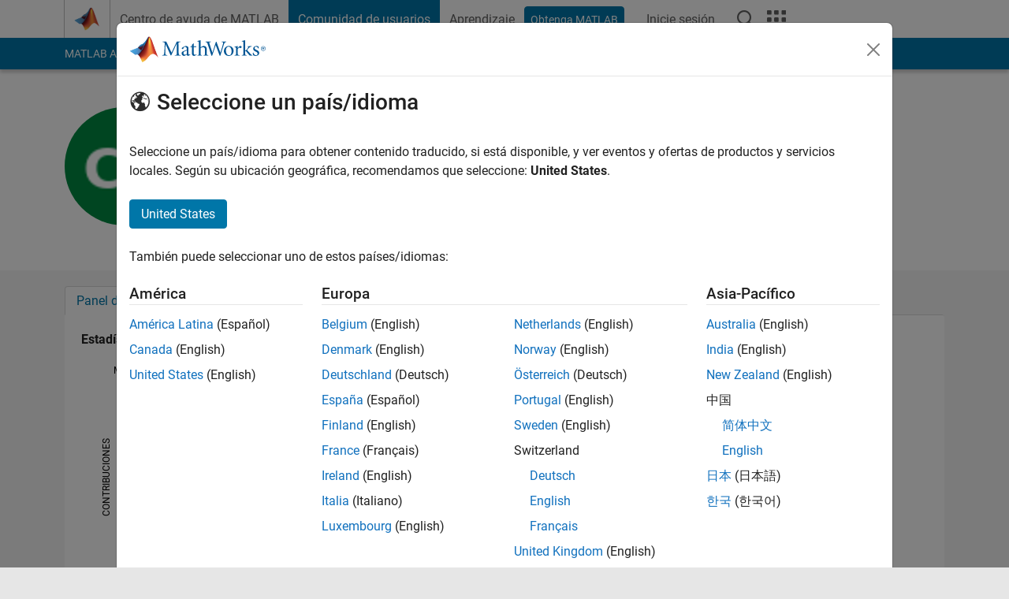

--- FILE ---
content_type: application/javascript;charset=utf-8
request_url: https://es.mathworks.com/etc.clientlibs/mathworks/clientlibs/customer-ui/components/categorysuggestions.min.20251029201839176.js
body_size: 20285
content:
/*
 selectize.js - v0.12.4 | https://github.com/selectize/selectize.js | Apache License (v2) */
!function(c,e){"function"==typeof define&&define.amd?define("sifter",e):"object"==typeof exports?module.exports=e():c.Sifter=e()}(this,function(){var c=function(n,q){this.items=n;this.settings=q||{diacritics:!0}};c.prototype.tokenize=function(n){if(n=(String(n||"").toLowerCase()+"").replace(/^\s+|\s+$|/g,""),!n||!n.length)return[];var q,r,v,C=[],E=n.split(/ +/);n=0;for(q=E.length;n<q;n++){if(r=(E[n]+"").replace(/([.?*+^$[\]\\(){}|-])/g,"\\$1"),this.settings.diacritics)for(v in y)y.hasOwnProperty(v)&&
(r=r.replace(new RegExp(v,"g"),y[v]));C.push({string:E[n],regex:new RegExp(r,"i")})}return C};c.prototype.iterator=function(n,q){(t(n)?Array.prototype.forEach||function(r){for(var v=0,C=this.length;v<C;v++)r(this[v],v,this)}:function(r){for(var v in this)this.hasOwnProperty(v)&&r(this[v],v,this)}).apply(n,[q])};c.prototype.getScoreFunction=function(n,q){n=this.prepareSearch(n,q);var r=n.tokens;var v=n.options.fields;var C=r.length;var E=n.options.nesting;var P=function(H,J){var D,M;return H?(H=String(H||
""),M=H.search(J.regex),-1===M?0:(D=J.string.length/H.length,0===M&&(D+=.5),D)):0},O=function(){var H=v.length;return H?1===H?function(J,D){return P(u(D,v[0],E),J)}:function(J,D){for(var M=0,S=0;M<H;M++)S+=P(u(D,v[M],E),J);return S/H}:function(){return 0}}();return C?1===C?function(H){return O(r[0],H)}:"and"===n.options.conjunction?function(H){for(var J,D=0,M=0;D<C;D++){if(J=O(r[D],H),0>=J)return 0;M+=J}return M/C}:function(H){for(var J=0,D=0;J<C;J++)D+=O(r[J],H);return D/C}:function(){return 0}};
c.prototype.getSortFunction=function(n,q){var r,v,C,E,P,O,H,J;if(v=this,n=v.prepareSearch(n,q),J=!n.query&&q.sort_empty||q.sort,H=function(S,K){return"$score"===S?K.score:u(v.items[K.id],S,q.nesting)},E=[],J){var D=0;for(r=J.length;D<r;D++)(n.query||"$score"!==J[D].field)&&E.push(J[D])}if(n.query){n=!0;D=0;for(r=E.length;D<r;D++)if("$score"===E[D].field){n=!1;break}n&&E.unshift({field:"$score",direction:"desc"})}else for(D=0,r=E.length;D<r;D++)if("$score"===E[D].field){E.splice(D,1);break}var M=[];
D=0;for(r=E.length;D<r;D++)M.push("desc"===E[D].direction?-1:1);return P=E.length,P?1===P?(C=E[0].field,O=M[0],function(S,K){return O*e(H(C,S),H(C,K))}):function(S,K){var a,b,d;for(a=0;a<P;a++)if(d=E[a].field,b=M[a]*e(H(d,S),H(d,K)))return b;return 0}:null};c.prototype.prepareSearch=function(n,q){if("object"==typeof n)return n;q=l({},q);var r=q.fields,v=q.sort,C=q.sort_empty;return r&&!t(r)&&(q.fields=[r]),v&&!t(v)&&(q.sort=[v]),C&&!t(C)&&(q.sort_empty=[C]),{options:q,query:String(n||"").toLowerCase(),
tokens:this.tokenize(n),total:0,items:[]}};c.prototype.search=function(n,q){var r,v,C,E;return v=this.prepareSearch(n,q),q=v.options,n=v.query,E=q.score||this.getScoreFunction(v),n.length?this.iterator(this.items,function(P,O){r=E(P);(!1===q.filter||0<r)&&v.items.push({score:r,id:O})}):this.iterator(this.items,function(P,O){v.items.push({score:1,id:O})}),C=this.getSortFunction(v,q),C&&v.items.sort(C),v.total=v.items.length,"number"==typeof q.limit&&(v.items=v.items.slice(0,q.limit)),v};var e=function(n,
q){return"number"==typeof n&&"number"==typeof q?n>q?1:n<q?-1:0:(n=w(String(n||"")),q=w(String(q||"")),n>q?1:q>n?-1:0)},l=function(n,q){var r,v,C;var E=1;for(r=arguments.length;E<r;E++)if(C=arguments[E])for(v in C)C.hasOwnProperty(v)&&(n[v]=C[v]);return n},u=function(n,q,r){if(n&&q){if(!r)return n[q];for(q=q.split(".");q.length&&(n=n[q.shift()]););return n}},t=Array.isArray||"undefined"!=typeof $&&$.isArray||function(n){return"[object Array]"===Object.prototype.toString.call(n)},y={a:"[a\u1e00\u1e01\u0102\u0103\u00c2\u00e2\u01cd\u01ce\u023a\u2c65\u0226\u0227\u1ea0\u1ea1\u00c4\u00e4\u00c0\u00e0\u00c1\u00e1\u0100\u0101\u00c3\u00e3\u00c5\u00e5\u0105\u0104\u00c3\u0105\u0104]",
b:"[b\u2422\u03b2\u0392B\u0e3f\ud800\udf01\u16d2]",c:"[c\u0106\u0107\u0108\u0109\u010c\u010d\u010a\u010bC\u0304c\u0304\u00c7\u00e7\u1e08\u1e09\u023b\u023c\u0187\u0188\u0255\u1d04\uff23\uff43]",d:"[d\u010e\u010f\u1e0a\u1e0b\u1e10\u1e11\u1e0c\u1e0d\u1e12\u1e13\u1e0e\u1e0f\u0110\u0111D\u0326d\u0326\u0189\u0256\u018a\u0257\u018b\u018c\u1d6d\u1d81\u1d91\u0221\u1d05\uff24\uff44\u00f0]",e:"[e\u00c9\u00e9\u00c8\u00e8\u00ca\u00ea\u1e18\u1e19\u011a\u011b\u0114\u0115\u1ebc\u1ebd\u1e1a\u1e1b\u1eba\u1ebb\u0116\u0117\u00cb\u00eb\u0112\u0113\u0228\u0229\u0118\u0119\u1d92\u0246\u0247\u0204\u0205\u1ebe\u1ebf\u1ec0\u1ec1\u1ec4\u1ec5\u1ec2\u1ec3\u1e1c\u1e1d\u1e16\u1e17\u1e14\u1e15\u0206\u0207\u1eb8\u1eb9\u1ec6\u1ec7\u2c78\u1d07\uff25\uff45\u0258\u01dd\u018f\u0190\u03b5]",
f:"[f\u0191\u0192\u1e1e\u1e1f]",g:"[g\u0262\u20b2\u01e4\u01e5\u011c\u011d\u011e\u011f\u0122\u0123\u0193\u0260\u0120\u0121]",h:"[h\u0124\u0125\u0126\u0127\u1e28\u1e29\u1e96\u1e96\u1e24\u1e25\u1e22\u1e23\u0266\u02b0\u01f6\u0195]",i:"[i\u00cd\u00ed\u00cc\u00ec\u012c\u012d\u00ce\u00ee\u01cf\u01d0\u00cf\u00ef\u1e2e\u1e2f\u0128\u0129\u012e\u012f\u012a\u012b\u1ec8\u1ec9\u0208\u0209\u020a\u020b\u1eca\u1ecb\u1e2c\u1e2d\u0197\u0268\u0268\u0306\u1d7b\u1d96\u0130iI\u0131\u026a\uff29\uff49]",j:"[j\u0237\u0134\u0135\u0248\u0249\u029d\u025f\u02b2]",
k:"[k\u0198\u0199\ua740\ua741\u1e30\u1e31\u01e8\u01e9\u1e32\u1e33\u1e34\u1e35\u03ba\u03f0\u20ad]",l:"[l\u0141\u0142\u013d\u013e\u013b\u013c\u0139\u013a\u1e36\u1e37\u1e38\u1e39\u1e3c\u1e3d\u1e3a\u1e3b\u013f\u0140\u023d\u019a\u2c60\u2c61\u2c62\u026b\u026c\u1d85\u026d\u0234\u029f\uff2c\uff4c]",n:"[n\u0143\u0144\u01f8\u01f9\u0147\u0148\u00d1\u00f1\u1e44\u1e45\u0145\u0146\u1e46\u1e47\u1e4a\u1e4b\u1e48\u1e49N\u0308n\u0308\u019d\u0272\u0220\u019e\u1d70\u1d87\u0273\u0235\u0274\uff2e\uff4e\u014a\u014b]",o:"[o\u00d8\u00f8\u00d6\u00f6\u00d3\u00f3\u00d2\u00f2\u00d4\u00f4\u01d1\u01d2\u0150\u0151\u014e\u014f\u022e\u022f\u1ecc\u1ecd\u019f\u0275\u01a0\u01a1\u1ece\u1ecf\u014c\u014d\u00d5\u00f5\u01ea\u01eb\u020c\u020d\u0555\u0585]",
p:"[p\u1e54\u1e55\u1e56\u1e57\u2c63\u1d7d\u01a4\u01a5\u1d71]",q:"[q\ua756\ua757\u02a0\u024a\u024b\ua758\ua759q\u0303]",r:"[r\u0154\u0155\u024c\u024d\u0158\u0159\u0156\u0157\u1e58\u1e59\u0210\u0211\u0212\u0213\u1e5a\u1e5b\u2c64\u027d]",s:"[s\u015a\u015b\u1e60\u1e61\u1e62\u1e63\ua7a8\ua7a9\u015c\u015d\u0160\u0161\u015e\u015f\u0218\u0219S\u0308s\u0308]",t:"[t\u0164\u0165\u1e6a\u1e6b\u0162\u0163\u1e6c\u1e6d\u01ae\u0288\u021a\u021b\u1e70\u1e71\u1e6e\u1e6f\u01ac\u01ad]",u:"[u\u016c\u016d\u0244\u0289\u1ee4\u1ee5\u00dc\u00fc\u00da\u00fa\u00d9\u00f9\u00db\u00fb\u01d3\u01d4\u0170\u0171\u016c\u016d\u01af\u01b0\u1ee6\u1ee7\u016a\u016b\u0168\u0169\u0172\u0173\u0214\u0215\u222a]",
v:"[v\u1e7c\u1e7d\u1e7e\u1e7f\u01b2\u028b\ua75e\ua75f\u2c71\u028b]",w:"[w\u1e82\u1e83\u1e80\u1e81\u0174\u0175\u1e84\u1e85\u1e86\u1e87\u1e88\u1e89]",x:"[x\u1e8c\u1e8d\u1e8a\u1e8b\u03c7]",y:"[y\u00dd\u00fd\u1ef2\u1ef3\u0176\u0177\u0178\u00ff\u1ef8\u1ef9\u1e8e\u1e8f\u1ef4\u1ef5\u024e\u024f\u01b3\u01b4]",z:"[z\u0179\u017a\u1e90\u1e91\u017d\u017e\u017b\u017c\u1e92\u1e93\u1e94\u1e95\u01b5\u01b6]"},w=function(){var n,q,r="",v={};for(q in y)if(y.hasOwnProperty(q)){var C=y[q].substring(2,y[q].length-1);r+=
C;var E=0;for(n=C.length;E<n;E++)v[C.charAt(E)]=q}var P=new RegExp("["+r+"]","g");return function(O){return O.replace(P,function(H){return v[H]}).toLowerCase()}}();return c});
(function(c,e){"function"==typeof define&&define.amd?define("microplugin",e):"object"==typeof exports?module.exports=e():c.MicroPlugin=e()})(this,function(){var c={isArray:Array.isArray||function(e){return"[object Array]"===Object.prototype.toString.call(e)}};return{mixin:function(e){e.plugins={};e.prototype.initializePlugins=function(l){var u,t=[];if(this.plugins={names:[],settings:{},requested:{},loaded:{}},c.isArray(l)){var y=0;for(u=l.length;y<u;y++)"string"==typeof l[y]?t.push(l[y]):(this.plugins.settings[l[y].name]=
l[y].options,t.push(l[y].name))}else if(l)for(y in l)l.hasOwnProperty(y)&&(this.plugins.settings[y]=l[y],t.push(y));for(;t.length;)this.require(t.shift())};e.prototype.loadPlugin=function(l){var u=this.plugins,t=e.plugins[l];if(!e.plugins.hasOwnProperty(l))throw Error('Unable to find "'+l+'" plugin');u.requested[l]=!0;u.loaded[l]=t.fn.apply(this,[this.plugins.settings[l]||{}]);u.names.push(l)};e.prototype.require=function(l){var u=this.plugins;if(!this.plugins.loaded.hasOwnProperty(l)){if(u.requested[l])throw Error('Plugin has circular dependency ("'+
l+'")');this.loadPlugin(l)}return u.loaded[l]};e.define=function(l,u){e.plugins[l]={name:l,fn:u}}}}});
(function(c,e){"function"==typeof define&&define.amd?define("selectize",["jquery","sifter","microplugin"],e):"object"==typeof exports?module.exports=e(require("jquery"),require("sifter"),require("microplugin")):c.Selectize=e(c.jQuery,c.Sifter,c.MicroPlugin)})(this,function(c,e,l){var u=function(a,b){if("string"!=typeof b||b.length){var d="string"==typeof b?new RegExp(b,"i"):b,f=function(g){var h=0;if(3===g.nodeType){var p=g.data.search(d);if(0<=p&&0<g.data.length){var m=g.data.match(d);h=document.createElement("span");
h.className="highlight";g=g.splitText(p);p=(g.splitText(m[0].length),g.cloneNode(!0));h.appendChild(p);g.parentNode.replaceChild(h,g);h=1}}else if(1===g.nodeType&&g.childNodes&&!/(script|style)/i.test(g.tagName))for(p=0;p<g.childNodes.length;++p)p+=f(g.childNodes[p]);return h};return a.each(function(){f(this)})}};c.fn.removeHighlight=function(){return this.find("span.highlight").each(function(){this.parentNode.firstChild.nodeName;var a=this.parentNode;a.replaceChild(this.firstChild,this);a.normalize()}).end()};
var t=function(){};t.prototype={on:function(a,b){this._events=this._events||{};this._events[a]=this._events[a]||[];this._events[a].push(b)},off:function(a,b){var d=arguments.length;return 0===d?delete this._events:1===d?delete this._events[a]:(this._events=this._events||{},void(0!=a in this._events&&this._events[a].splice(this._events[a].indexOf(b),1)))},trigger:function(a){if(this._events=this._events||{},0!=a in this._events)for(var b=0;b<this._events[a].length;b++)this._events[a][b].apply(this,
Array.prototype.slice.call(arguments,1))}};t.mixin=function(a){for(var b=["on","off","trigger"],d=0;d<b.length;d++)a.prototype[b[d]]=t.prototype[b[d]]};var y=/Mac/.test(navigator.userAgent),w=y?91:17,n=y?18:17,q=!/android/i.test(window.navigator.userAgent)&&!!document.createElement("input").validity,r=function(a){return"undefined"==typeof a||null===a?null:"boolean"==typeof a?a?"1":"0":a+""},v=function(a){return(a+"").replace(/&/g,"\x26amp;").replace(/</g,"\x26lt;").replace(/>/g,"\x26gt;").replace(/"/g,
"\x26quot;")},C={before:function(a,b,d){var f=a[b];a[b]=function(){return d.apply(a,arguments),f.apply(a,arguments)}},after:function(a,b,d){var f=a[b];a[b]=function(){var g=f.apply(a,arguments);return d.apply(a,arguments),g}}},E=function(a){var b=!1;return function(){b||(b=!0,a.apply(this,arguments))}},P=function(a,b){var d;return function(){var f=this,g=arguments;window.clearTimeout(d);d=window.setTimeout(function(){a.apply(f,g)},b)}},O=function(a,b,d){var f,g=a.trigger,h={};a.trigger=function(){var p=
arguments[0];return-1===b.indexOf(p)?g.apply(a,arguments):void(h[p]=arguments)};d.apply(a,[]);a.trigger=g;for(f in h)h.hasOwnProperty(f)&&g.apply(a,h[f])},H=function(a,b,d,f){a.on(b,d,function(g){for(var h=g.target;h&&h.parentNode!==a[0];)h=h.parentNode;return g.currentTarget=h,f.apply(this,[g])})},J=function(a){var b={};if("selectionStart"in a)b.start=a.selectionStart,b.length=a.selectionEnd-b.start;else if(document.selection){a.focus();var d=document.selection.createRange(),f=document.selection.createRange().text.length;
d.moveStart("character",-a.value.length);b.start=d.text.length-f;b.length=f}return b},D=function(a){var b=null,d=function(f,g){var h,p,m,A,x;f=f||window.event||{};g=g||{};if(!f.metaKey&&!f.altKey&&(g.force||!1!==a.data("grow"))){g=a.val();f.type&&"keydown"===f.type.toLowerCase()&&(h=f.keyCode,p=97<=h&&122>=h||65<=h&&90>=h||48<=h&&57>=h||32===h,46===h||8===h?(x=J(a[0]),x.length?g=g.substring(0,x.start)+g.substring(x.start+x.length):8===h&&x.start?g=g.substring(0,x.start-1)+g.substring(x.start+1):46===
h&&"undefined"!=typeof x.start&&(g=g.substring(0,x.start)+g.substring(x.start+1))):p&&(m=f.shiftKey,A=String.fromCharCode(f.keyCode),A=m?A.toUpperCase():A.toLowerCase(),g+=A));f=a.attr("placeholder");!g&&f&&(g=f);if(f=g){f=c("\x3ctest\x3e").css({position:"absolute",top:-99999,left:-99999,width:"auto",padding:0,whiteSpace:"pre"}).text(f).appendTo("body");g=["letterSpacing","fontSize","fontFamily","fontWeight","textTransform"];m={};if(g)for(h=0,p=g.length;h<p;h++)m[g[h]]=a.css(g[h]);else m=a.css();
f.css(m);g=f.width();f=(f.remove(),g)}else f=0;f+=4;f!==b&&(b=f,a.width(f),a.triggerHandler("resize"))}};a.on("keydown keyup update blur",d);d()},M=function(a){var b=document.createElement("div");return b.appendChild(a.cloneNode(!0)),b.innerHTML},S=function(a,b){b||(b={});console.error("Selectize: "+a);b.explanation&&(console.group&&console.group(),console.error(b.explanation),console.group&&console.groupEnd())},K=function(a,b){var d;var f=a[0];f.selectize=this;var g=window.getComputedStyle&&window.getComputedStyle(f,
null);if(d=g?g.getPropertyValue("direction"):f.currentStyle&&f.currentStyle.direction,d=d||a.parents("[dir]:first").attr("dir")||"",c.extend(this,{order:0,settings:b,$input:a,tabIndex:a.attr("tabindex")||"",tagType:"select"===f.tagName.toLowerCase()?1:2,rtl:/rtl/i.test(d),eventNS:".selectize"+ ++K.count,highlightedValue:null,isOpen:!1,isDisabled:!1,isRequired:a.is("[required]"),isInvalid:!1,isLocked:!1,isFocused:!1,isInputHidden:!1,isSetup:!1,isShiftDown:!1,isCmdDown:!1,isCtrlDown:!1,ignoreFocus:!1,
ignoreBlur:!1,ignoreHover:!1,hasOptions:!1,currentResults:null,lastValue:"",caretPos:0,loading:0,loadedSearches:{},$activeOption:null,$activeItems:[],optgroups:{},options:{},userOptions:{},items:[],renderCache:{},onSearchChange:null===b.loadThrottle?this.onSearchChange:P(this.onSearchChange,b.loadThrottle)}),this.sifter=new e(this.options,{diacritics:b.diacritics}),this.settings.options){a=0;for(b=this.settings.options.length;a<b;a++)this.registerOption(this.settings.options[a]);delete this.settings.options}if(this.settings.optgroups){a=
0;for(b=this.settings.optgroups.length;a<b;a++)this.registerOptionGroup(this.settings.optgroups[a]);delete this.settings.optgroups}this.settings.mode=this.settings.mode||(1===this.settings.maxItems?"single":"multi");"boolean"!=typeof this.settings.hideSelected&&(this.settings.hideSelected="multi"===this.settings.mode);this.initializePlugins(this.settings.plugins);this.setupCallbacks();this.setupTemplates();this.setup()};return t.mixin(K),"undefined"!=typeof l?l.mixin(K):S("Dependency MicroPlugin is missing",
{explanation:'Make sure you either: (1) are using the "standalone" version of Selectize, or (2) require MicroPlugin before you load Selectize.'}),c.extend(K.prototype,{setup:function(){var a,b,d,f,g,h,p,m,A,x,k=this,B=k.settings,F=k.eventNS,N=c(window),L=c(document),z=k.$input;if(p=k.settings.mode,m=z.attr("class")||"",a=c("\x3cdiv\x3e").addClass(B.wrapperClass).addClass(m).addClass(p),b=c("\x3cdiv\x3e").addClass(B.inputClass).addClass("items").appendTo(a),d=c('\x3cinput type\x3d"text" autocomplete\x3d"off" /\x3e').appendTo(b).attr("tabindex",
z.is(":disabled")?"-1":k.tabIndex),h=c(B.dropdownParent||a),f=c("\x3cdiv\x3e").addClass(B.dropdownClass).addClass(p).hide().appendTo(h),g=c("\x3cdiv\x3e").addClass(B.dropdownContentClass).appendTo(f),(x=z.attr("id"))&&(d.attr("id",x+"-selectized"),c("label[for\x3d'"+x+"']").attr("for",x+"-selectized")),k.settings.copyClassesToDropdown&&f.addClass(m),a.css({width:z[0].style.width}),k.plugins.names.length&&(A="plugin-"+k.plugins.names.join(" plugin-"),a.addClass(A),f.addClass(A)),(null===B.maxItems||
1<B.maxItems)&&1===k.tagType&&z.attr("multiple","multiple"),k.settings.placeholder&&d.attr("placeholder",B.placeholder),!k.settings.splitOn&&k.settings.delimiter)h=k.settings.delimiter.replace(/[-\/\\^$*+?.()|[\]{}]/g,"\\$\x26"),k.settings.splitOn=new RegExp("\\s*"+h+"+\\s*");z.attr("autocorrect")&&d.attr("autocorrect",z.attr("autocorrect"));z.attr("autocapitalize")&&d.attr("autocapitalize",z.attr("autocapitalize"));k.$wrapper=a;k.$control=b;k.$control_input=d;k.$dropdown=f;k.$dropdown_content=g;
f.on("mouseenter","[data-selectable]",function(){return k.onOptionHover.apply(k,arguments)});f.on("mousedown click","[data-selectable]",function(){return k.onOptionSelect.apply(k,arguments)});H(b,"mousedown","*:not(input)",function(){return k.onItemSelect.apply(k,arguments)});D(d);b.on({mousedown:function(){return k.onMouseDown.apply(k,arguments)},click:function(){return k.onClick.apply(k,arguments)}});d.on({mousedown:function(I){I.stopPropagation()},keydown:function(){return k.onKeyDown.apply(k,
arguments)},keyup:function(){return k.onKeyUp.apply(k,arguments)},keypress:function(){return k.onKeyPress.apply(k,arguments)},resize:function(){k.positionDropdown.apply(k,[])},blur:function(){return k.onBlur.apply(k,arguments)},focus:function(){return k.ignoreBlur=!1,k.onFocus.apply(k,arguments)},paste:function(){return k.onPaste.apply(k,arguments)}});L.on("keydown"+F,function(I){k.isCmdDown=I[y?"metaKey":"ctrlKey"];k.isCtrlDown=I[y?"altKey":"ctrlKey"];k.isShiftDown=I.shiftKey});L.on("keyup"+F,function(I){I.keyCode===
n&&(k.isCtrlDown=!1);16===I.keyCode&&(k.isShiftDown=!1);I.keyCode===w&&(k.isCmdDown=!1)});L.on("mousedown"+F,function(I){if(k.isFocused){if(I.target===k.$dropdown[0]||I.target.parentNode===k.$dropdown[0])return!1;k.$control.has(I.target).length||I.target===k.$control[0]||k.blur(I.target)}});N.on(["scroll"+F,"resize"+F].join(" "),function(){k.isOpen&&k.positionDropdown.apply(k,arguments)});N.on("mousemove"+F,function(){k.ignoreHover=!1});this.revertSettings={$children:z.children().detach(),tabindex:z.attr("tabindex")};
z.attr("tabindex",-1).hide().after(k.$wrapper);c.isArray(B.items)&&(k.setValue(B.items),delete B.items);q&&z.on("invalid"+F,function(I){I.preventDefault();k.isInvalid=!0;k.refreshState()});k.updateOriginalInput();k.refreshItems();k.refreshState();k.updatePlaceholder();k.isSetup=!0;z.is(":disabled")&&k.disable();k.on("change",this.onChange);z.data("selectize",k);z.addClass("selectized");k.trigger("initialize");!0===B.preload&&k.onSearchChange("")},setupTemplates:function(){var a=this.settings.labelField,
b=this.settings.optgroupLabelField;this.settings.render=c.extend({},{optgroup:function(d){return'\x3cdiv class\x3d"optgroup"\x3e'+d.html+"\x3c/div\x3e"},optgroup_header:function(d,f){return'\x3cdiv class\x3d"optgroup-header"\x3e'+f(d[b])+"\x3c/div\x3e"},option:function(d,f){return'\x3cdiv class\x3d"option"\x3e'+f(d[a])+"\x3c/div\x3e"},item:function(d,f){return'\x3cdiv class\x3d"item"\x3e'+f(d[a])+"\x3c/div\x3e"},option_create:function(d,f){return'\x3cdiv class\x3d"create"\x3eAdd \x3cstrong\x3e'+f(d.input)+
"\x3c/strong\x3e\x26hellip;\x3c/div\x3e"}},this.settings.render)},setupCallbacks:function(){var a,b,d={initialize:"onInitialize",change:"onChange",item_add:"onItemAdd",item_remove:"onItemRemove",clear:"onClear",option_add:"onOptionAdd",option_remove:"onOptionRemove",option_clear:"onOptionClear",optgroup_add:"onOptionGroupAdd",optgroup_remove:"onOptionGroupRemove",optgroup_clear:"onOptionGroupClear",dropdown_open:"onDropdownOpen",dropdown_close:"onDropdownClose",type:"onType",load:"onLoad",focus:"onFocus",
blur:"onBlur"};for(a in d)d.hasOwnProperty(a)&&(b=this.settings[d[a]],b&&this.on(a,b))},onClick:function(a){this.isFocused||(this.focus(),a.preventDefault())},onMouseDown:function(a){var b=this,d=a.isDefaultPrevented();c(a.target);if(b.isFocused){if(a.target!==b.$control_input[0])return"single"===b.settings.mode?b.isOpen?b.close():b.open():d||b.setActiveItem(null),!1}else d||window.setTimeout(function(){b.focus()},0)},onChange:function(){this.$input.trigger("change")},onPaste:function(a){var b=this;
return b.isFull()||b.isInputHidden||b.isLocked?void a.preventDefault():void(b.settings.splitOn&&setTimeout(function(){var d=b.$control_input.val();if(d.match(b.settings.splitOn)){d=c.trim(d).split(b.settings.splitOn);for(var f=0,g=d.length;f<g;f++)b.createItem(d[f])}},0))},onKeyPress:function(a){if(this.isLocked)return a&&a.preventDefault();var b=String.fromCharCode(a.keyCode||a.which);return this.settings.create&&"multi"===this.settings.mode&&b===this.settings.delimiter?(this.createItem(),a.preventDefault(),
!1):void 0},onKeyDown:function(a){var b=(a.target===this.$control_input[0],this);if(b.isLocked)return void(9!==a.keyCode&&a.preventDefault());switch(a.keyCode){case 65:if(b.isCmdDown)return void b.selectAll();break;case 27:return void(b.isOpen&&(a.preventDefault(),a.stopPropagation(),b.close()));case 78:if(!a.ctrlKey||a.altKey)break;case 40:if(!b.isOpen&&b.hasOptions)b.open();else if(b.$activeOption){b.ignoreHover=!0;var d=b.getAdjacentOption(b.$activeOption,1);d.length&&b.setActiveOption(d,!0,!0)}return void a.preventDefault();
case 80:if(!a.ctrlKey||a.altKey)break;case 38:return b.$activeOption&&(b.ignoreHover=!0,d=b.getAdjacentOption(b.$activeOption,-1),d.length&&b.setActiveOption(d,!0,!0)),void a.preventDefault();case 13:return void(b.isOpen&&b.$activeOption&&(b.onOptionSelect({currentTarget:b.$activeOption}),a.preventDefault()));case 37:return void b.advanceSelection(-1,a);case 39:return void b.advanceSelection(1,a);case 9:return b.settings.selectOnTab&&b.isOpen&&b.$activeOption&&(b.onOptionSelect({currentTarget:b.$activeOption}),
b.isFull()||a.preventDefault()),void(b.settings.create&&b.createItem()&&a.preventDefault());case 8:case 46:return void b.deleteSelection(a)}return!b.isFull()&&!b.isInputHidden||(y?a.metaKey:a.ctrlKey)?void 0:void a.preventDefault()},onKeyUp:function(a){if(this.isLocked)return a&&a.preventDefault();a=this.$control_input.val()||"";this.lastValue!==a&&(this.lastValue=a,this.onSearchChange(a),this.refreshOptions(),this.trigger("type",a))},onSearchChange:function(a){var b=this,d=b.settings.load;d&&(b.loadedSearches.hasOwnProperty(a)||
(b.loadedSearches[a]=!0,b.load(function(f){d.apply(b,[a,f])})))},onFocus:function(a){var b=this.isFocused;return this.isDisabled?(this.blur(),a&&a.preventDefault(),!1):void(this.ignoreFocus||(this.isFocused=!0,"focus"===this.settings.preload&&this.onSearchChange(""),b||this.trigger("focus"),this.$activeItems.length||(this.showInput(),this.setActiveItem(null),this.refreshOptions(!!this.settings.openOnFocus)),this.refreshState()))},onBlur:function(a,b){var d=this;if(d.isFocused&&(d.isFocused=!1,!d.ignoreFocus)){if(!d.ignoreBlur&&
document.activeElement===d.$dropdown_content[0])return d.ignoreBlur=!0,void d.onFocus(a);a=function(){d.close();d.setTextboxValue("");d.setActiveItem(null);d.setActiveOption(null);d.setCaret(d.items.length);d.refreshState();b&&b.focus&&b.focus();d.ignoreFocus=!1;d.trigger("blur")};d.ignoreFocus=!0;d.settings.create&&d.settings.createOnBlur?d.createItem(null,!1,a):a()}},onOptionHover:function(a){this.ignoreHover||this.setActiveOption(a.currentTarget,!1)},onOptionSelect:function(a){var b,d=this;a.preventDefault&&
(a.preventDefault(),a.stopPropagation());var f=c(a.currentTarget);f.hasClass("create")?d.createItem(null,function(){d.settings.closeAfterSelect&&d.close()}):(b=f.attr("data-value"),"undefined"!=typeof b&&(d.lastQuery=null,d.setTextboxValue(""),d.addItem(b),d.settings.closeAfterSelect?d.close():!d.settings.hideSelected&&a.type&&/mouse/.test(a.type)&&d.setActiveOption(d.getOption(b))))},onItemSelect:function(a){this.isLocked||"multi"===this.settings.mode&&(a.preventDefault(),this.setActiveItem(a.currentTarget,
a))},load:function(a){var b=this,d=b.$wrapper.addClass(b.settings.loadingClass);b.loading++;a.apply(b,[function(f){b.loading=Math.max(b.loading-1,0);f&&f.length&&(b.addOption(f),b.refreshOptions(b.isFocused&&!b.isInputHidden));b.loading||d.removeClass(b.settings.loadingClass);b.trigger("load",f)}])},setTextboxValue:function(a){var b=this.$control_input;b.val()!==a&&(b.val(a).triggerHandler("update"),this.lastValue=a)},getValue:function(){return 1===this.tagType&&this.$input.attr("multiple")?this.items:
this.items.join(this.settings.delimiter)},setValue:function(a,b){O(this,b?[]:["change"],function(){this.clear(b);this.addItems(a,b)})},setActiveItem:function(a,b){var d,f,g;if("single"!==this.settings.mode){if(a=c(a),!a.length)return c(this.$activeItems).removeClass("active"),this.$activeItems=[],void(this.isFocused&&this.showInput());if(d=b&&b.type.toLowerCase(),"mousedown"===d&&this.isShiftDown&&this.$activeItems.length){d=this.$control.children(".active:last");d=Array.prototype.indexOf.apply(this.$control[0].childNodes,
[d[0]]);a=Array.prototype.indexOf.apply(this.$control[0].childNodes,[a[0]]);d>a&&(f=d,d=a,a=f);for(f=d;f<=a;f++)d=this.$control[0].childNodes[f],-1===this.$activeItems.indexOf(d)&&(c(d).addClass("active"),this.$activeItems.push(d));b.preventDefault()}else"mousedown"===d&&this.isCtrlDown||"keydown"===d&&this.isShiftDown?a.hasClass("active")?(g=this.$activeItems.indexOf(a[0]),this.$activeItems.splice(g,1),a.removeClass("active")):this.$activeItems.push(a.addClass("active")[0]):(c(this.$activeItems).removeClass("active"),
this.$activeItems=[a.addClass("active")[0]]);this.hideInput();this.isFocused||this.focus()}},setActiveOption:function(a,b,d){var f,g,h,p;this.$activeOption&&this.$activeOption.removeClass("active");this.$activeOption=null;a=c(a);a.length&&(this.$activeOption=a.addClass("active"),!b&&"undefined"!=typeof b||(f=this.$dropdown_content.height(),g=this.$activeOption.outerHeight(!0),b=this.$dropdown_content.scrollTop()||0,h=this.$activeOption.offset().top-this.$dropdown_content.offset().top+b,p=h-f+g,h+
g>f+b?this.$dropdown_content.stop().animate({scrollTop:p},d?this.settings.scrollDuration:0):h<b&&this.$dropdown_content.stop().animate({scrollTop:h},d?this.settings.scrollDuration:0)))},selectAll:function(){"single"!==this.settings.mode&&(this.$activeItems=Array.prototype.slice.apply(this.$control.children(":not(input)").addClass("active")),this.$activeItems.length&&(this.hideInput(),this.close()),this.focus())},hideInput:function(){this.setTextboxValue("");this.$control_input.css({opacity:0,position:"absolute",
left:this.rtl?1E4:-1E4});this.isInputHidden=!0},showInput:function(){this.$control_input.css({opacity:1,position:"relative",left:0});this.isInputHidden=!1},focus:function(){var a=this;a.isDisabled||(a.ignoreFocus=!0,a.$control_input[0].focus(),window.setTimeout(function(){a.ignoreFocus=!1;a.onFocus()},0))},blur:function(a){this.$control_input[0].blur();this.onBlur(null,a)},getScoreFunction:function(a){return this.sifter.getScoreFunction(a,this.getSearchOptions())},getSearchOptions:function(){var a=
this.settings,b=a.sortField;return"string"==typeof b&&(b=[{field:b}]),{fields:a.searchField,conjunction:a.searchConjunction,sort:b}},search:function(a){var b,d,f=this.settings,g=this.getSearchOptions();if(f.score&&(d=this.settings.score.apply(this,[a]),"function"!=typeof d))throw Error('Selectize "score" setting must be a function that returns a function');if(a!==this.lastQuery?(this.lastQuery=a,b=this.sifter.search(a,c.extend(g,{score:d})),this.currentResults=b):b=c.extend(!0,{},this.currentResults),
f.hideSelected)for(a=b.items.length-1;0<=a;a--)-1!==this.items.indexOf(r(b.items[a].id))&&b.items.splice(a,1);return b},refreshOptions:function(a){var b,d,f,g,h,p;"undefined"==typeof a&&(a=!0);var m=this,A=c.trim(m.$control_input.val()),x=m.search(A),k=m.$dropdown_content,B=m.$activeOption&&r(m.$activeOption.attr("data-value"));var F=x.items.length;"number"==typeof m.settings.maxOptions&&(F=Math.min(F,m.settings.maxOptions));var N={};var L=[];for(b=0;b<F;b++){var z=m.options[x.items[b].id];var I=
m.render("option",z);z=z[m.settings.optgroupField]||"";var V=c.isArray(z)?z:[z];var U=0;for(d=V&&V.length;U<d;U++)z=V[U],m.optgroups.hasOwnProperty(z)||(z=""),N.hasOwnProperty(z)||(N[z]=document.createDocumentFragment(),L.push(z)),N[z].appendChild(I)}this.settings.lockOptgroupOrder&&L.sort(function(W,G){return(m.optgroups[W].$order||0)-(m.optgroups[G].$order||0)});I=document.createDocumentFragment();b=0;for(F=L.length;b<F;b++)z=L[b],m.optgroups.hasOwnProperty(z)&&N[z].childNodes.length?(f=document.createDocumentFragment(),
f.appendChild(m.render("optgroup_header",m.optgroups[z])),f.appendChild(N[z]),I.appendChild(m.render("optgroup",c.extend({},m.optgroups[z],{html:M(f),dom:f})))):I.appendChild(N[z]);if(k.html(I),m.settings.highlight&&x.query.length&&x.tokens.length)for(k.removeHighlight(),b=0,F=x.tokens.length;b<F;b++)u(k,x.tokens[b].regex);if(!m.settings.hideSelected)for(b=0,F=m.items.length;b<F;b++)m.getOption(m.items[b]).addClass("selected");(b=m.canCreate(A))&&(k.prepend(m.render("option_create",{input:A})),p=
c(k[0].childNodes[0]));m.hasOptions=0<x.items.length||b;m.hasOptions?(0<x.items.length?(h=B&&m.getOption(B),h&&h.length?g=h:"single"===m.settings.mode&&m.items.length&&(g=m.getOption(m.items[0])),g&&g.length||(g=p&&!m.settings.addPrecedence?m.getAdjacentOption(p,1):k.find("[data-selectable]:first"))):g=p,m.setActiveOption(g),a&&!m.isOpen&&m.open()):(m.setActiveOption(null),a&&m.isOpen&&m.close())},addOption:function(a){var b;if(c.isArray(a)){var d=0;for(b=a.length;d<b;d++)this.addOption(a[d])}else(d=
this.registerOption(a))&&(this.userOptions[d]=!0,this.lastQuery=null,this.trigger("option_add",d,a))},registerOption:function(a){var b=r(a[this.settings.valueField]);return"undefined"!=typeof b&&null!==b&&!this.options.hasOwnProperty(b)&&(a.$order=a.$order||++this.order,this.options[b]=a,b)},registerOptionGroup:function(a){var b=r(a[this.settings.optgroupValueField]);return!!b&&(a.$order=a.$order||++this.order,this.optgroups[b]=a,b)},addOptionGroup:function(a,b){b[this.settings.optgroupValueField]=
a;(a=this.registerOptionGroup(b))&&this.trigger("optgroup_add",a,b)},removeOptionGroup:function(a){this.optgroups.hasOwnProperty(a)&&(delete this.optgroups[a],this.renderCache={},this.trigger("optgroup_remove",a))},clearOptionGroups:function(){this.optgroups={};this.renderCache={};this.trigger("optgroup_clear")},updateOption:function(a,b){var d,f,g,h;if(a=r(a),g=r(b[this.settings.valueField]),null!==a&&this.options.hasOwnProperty(a)){if("string"!=typeof g)throw Error("Value must be set in option data");
var p=this.options[a].$order;g!==a&&(delete this.options[a],h=this.items.indexOf(a),-1!==h&&this.items.splice(h,1,g));b.$order=b.$order||p;this.options[g]=b;h=this.renderCache.item;p=this.renderCache.option;h&&(delete h[a],delete h[g]);p&&(delete p[a],delete p[g]);-1!==this.items.indexOf(g)&&(d=this.getItem(a),f=c(this.render("item",b)),d.hasClass("active")&&f.addClass("active"),d.replaceWith(f));this.lastQuery=null;this.isOpen&&this.refreshOptions(!1)}},removeOption:function(a,b){a=r(a);var d=this.renderCache.item,
f=this.renderCache.option;d&&delete d[a];f&&delete f[a];delete this.userOptions[a];delete this.options[a];this.lastQuery=null;this.trigger("option_remove",a);this.removeItem(a,b)},clearOptions:function(){this.loadedSearches={};this.userOptions={};this.renderCache={};this.options=this.sifter.items={};this.lastQuery=null;this.trigger("option_clear");this.clear()},getOption:function(a){return this.getElementWithValue(a,this.$dropdown_content.find("[data-selectable]"))},getAdjacentOption:function(a,b){var d=
this.$dropdown.find("[data-selectable]");a=d.index(a)+b;return 0<=a&&a<d.length?d.eq(a):c()},getElementWithValue:function(a,b){if(a=r(a),"undefined"!=typeof a&&null!==a)for(var d=0,f=b.length;d<f;d++)if(b[d].getAttribute("data-value")===a)return c(b[d]);return c()},getItem:function(a){return this.getElementWithValue(a,this.$control.children())},addItems:function(a,b){a=c.isArray(a)?a:[a];for(var d=0,f=a.length;d<f;d++)this.isPending=d<f-1,this.addItem(a[d],b)},addItem:function(a,b){O(this,b?[]:["change"],
function(){var d,f,g,h,p,m=this.settings.mode;return a=r(a),-1!==this.items.indexOf(a)?void("single"===m&&this.close()):void(this.options.hasOwnProperty(a)&&("single"===m&&this.clear(b),"multi"===m&&this.isFull()||(d=c(this.render("item",this.options[a])),p=this.isFull(),this.items.splice(this.caretPos,0,a),this.insertAtCaret(d),(!this.isPending||!p&&this.isFull())&&this.refreshState(),this.isSetup&&(g=this.$dropdown_content.find("[data-selectable]"),this.isPending||(f=this.getOption(a),h=this.getAdjacentOption(f,
1).attr("data-value"),this.refreshOptions(this.isFocused&&"single"!==m),h&&this.setActiveOption(this.getOption(h))),!g.length||this.isFull()?this.close():this.positionDropdown(),this.updatePlaceholder(),this.trigger("item_add",a,d),this.updateOriginalInput({silent:b})))))})},removeItem:function(a,b){var d;var f=a instanceof c?a:this.getItem(a);a=r(f.attr("data-value"));var g=this.items.indexOf(a);-1!==g&&(f.remove(),f.hasClass("active")&&(d=this.$activeItems.indexOf(f[0]),this.$activeItems.splice(d,
1)),this.items.splice(g,1),this.lastQuery=null,!this.settings.persist&&this.userOptions.hasOwnProperty(a)&&this.removeOption(a,b),g<this.caretPos&&this.setCaret(this.caretPos-1),this.refreshState(),this.updatePlaceholder(),this.updateOriginalInput({silent:b}),this.positionDropdown(),this.trigger("item_remove",a,f))},createItem:function(a,b){var d=this,f=d.caretPos;a=a||c.trim(d.$control_input.val()||"");var g=arguments[arguments.length-1];if("function"!=typeof g&&(g=function(){}),"boolean"!=typeof b&&
(b=!0),!d.canCreate(a))return g(),!1;d.lock();var h="function"==typeof d.settings.create?this.settings.create:function(m){var A={};return A[d.settings.labelField]=m,A[d.settings.valueField]=m,A},p=E(function(m){if(d.unlock(),!m||"object"!=typeof m)return g();var A=r(m[d.settings.valueField]);return"string"!=typeof A?g():(d.setTextboxValue(""),d.addOption(m),d.setCaret(f),d.addItem(A),d.refreshOptions(b&&"single"!==d.settings.mode),void g(m))});h=h.apply(this,[a,p]);return"undefined"!=typeof h&&p(h),
!0},refreshItems:function(){this.lastQuery=null;this.isSetup&&this.addItem(this.items);this.refreshState();this.updateOriginalInput()},refreshState:function(){this.refreshValidityState();this.refreshClasses()},refreshValidityState:function(){if(!this.isRequired)return!1;var a=!this.items.length;this.isInvalid=a;this.$control_input.prop("required",a);this.$input.prop("required",!a)},refreshClasses:function(){var a=this.isFull(),b=this.isLocked;this.$wrapper.toggleClass("rtl",this.rtl);this.$control.toggleClass("focus",
this.isFocused).toggleClass("disabled",this.isDisabled).toggleClass("required",this.isRequired).toggleClass("invalid",this.isInvalid).toggleClass("locked",b).toggleClass("full",a).toggleClass("not-full",!a).toggleClass("input-active",this.isFocused&&!this.isInputHidden).toggleClass("dropdown-active",this.isOpen).toggleClass("has-options",!c.isEmptyObject(this.options)).toggleClass("has-items",0<this.items.length);this.$control_input.data("grow",!a&&!b)},isFull:function(){return null!==this.settings.maxItems&&
this.items.length>=this.settings.maxItems},updateOriginalInput:function(a){var b;if(a=a||{},1===this.tagType){var d=[];var f=0;for(b=this.items.length;f<b;f++){var g=this.options[this.items[f]][this.settings.labelField]||"";d.push('\x3coption value\x3d"'+v(this.items[f])+'" selected\x3d"selected"\x3e'+v(g)+"\x3c/option\x3e")}d.length||this.$input.attr("multiple")||d.push('\x3coption value\x3d"" selected\x3d"selected"\x3e\x3c/option\x3e');this.$input.html(d.join(""))}else this.$input.val(this.getValue()),
this.$input.attr("value",this.$input.val());this.isSetup&&(a.silent||this.trigger("change",this.$input.val()))},updatePlaceholder:function(){if(this.settings.placeholder){var a=this.$control_input;this.items.length?a.removeAttr("placeholder"):a.attr("placeholder",this.settings.placeholder);a.triggerHandler("update",{force:!0})}},open:function(){this.isLocked||this.isOpen||"multi"===this.settings.mode&&this.isFull()||(this.focus(),this.isOpen=!0,this.refreshState(),this.$dropdown.css({visibility:"hidden",
display:"block"}),this.positionDropdown(),this.$dropdown.css({visibility:"visible"}),this.trigger("dropdown_open",this.$dropdown))},close:function(){var a=this.isOpen;"single"===this.settings.mode&&this.items.length&&(this.hideInput(),this.$control_input.blur());this.isOpen=!1;this.$dropdown.hide();this.setActiveOption(null);this.refreshState();a&&this.trigger("dropdown_close",this.$dropdown)},positionDropdown:function(){var a=this.$control,b="body"===this.settings.dropdownParent?a.offset():a.position();
b.top+=a.outerHeight(!0);this.$dropdown.css({width:a.outerWidth(),top:b.top,left:b.left})},clear:function(a){this.items.length&&(this.$control.children(":not(input)").remove(),this.items=[],this.lastQuery=null,this.setCaret(0),this.setActiveItem(null),this.updatePlaceholder(),this.updateOriginalInput({silent:a}),this.refreshState(),this.showInput(),this.trigger("clear"))},insertAtCaret:function(a){var b=Math.min(this.caretPos,this.items.length);0===b?this.$control.prepend(a):c(this.$control[0].childNodes[b]).before(a);
this.setCaret(b+1)},deleteSelection:function(a){var b,d,f,g,h;if(b=a&&8===a.keyCode?-1:1,d=J(this.$control_input[0]),this.$activeOption&&!this.settings.hideSelected&&(g=this.getAdjacentOption(this.$activeOption,-1).attr("data-value")),f=[],this.$activeItems.length){var p=this.$control.children(".active:"+(0<b?"last":"first"));p=this.$control.children(":not(input)").index(p);0<b&&p++;b=0;for(d=this.$activeItems.length;b<d;b++)f.push(c(this.$activeItems[b]).attr("data-value"));a&&(a.preventDefault(),
a.stopPropagation())}else(this.isFocused||"single"===this.settings.mode)&&this.items.length&&(0>b&&0===d.start&&0===d.length?f.push(this.items[this.caretPos-1]):0<b&&d.start===this.$control_input.val().length&&f.push(this.items[this.caretPos]));if(!f.length||"function"==typeof this.settings.onDelete&&!1===this.settings.onDelete.apply(this,[f]))return!1;for("undefined"!=typeof p&&this.setCaret(p);f.length;)this.removeItem(f.pop());return this.showInput(),this.positionDropdown(),this.refreshOptions(!0),
g&&(h=this.getOption(g),h.length&&this.setActiveOption(h)),!0},advanceSelection:function(a,b){var d,f,g,h,p,m;0!==a&&(this.rtl&&(a*=-1),d=0<a?"last":"first",f=J(this.$control_input[0]),this.isFocused&&!this.isInputHidden?(h=this.$control_input.val().length,p=0>a?0===f.start&&0===f.length:f.start===h,p&&!h&&this.advanceCaret(a,b)):(m=this.$control.children(".active:"+d),m.length&&(g=this.$control.children(":not(input)").index(m),this.setActiveItem(null),this.setCaret(0<a?g+1:g))))},advanceCaret:function(a,
b){var d,f;0!==a&&(d=0<a?"next":"prev",this.isShiftDown?(f=this.$control_input[d](),f.length&&(this.hideInput(),this.setActiveItem(f),b&&b.preventDefault())):this.setCaret(this.caretPos+a))},setCaret:function(a){if(a="single"===this.settings.mode?this.items.length:Math.max(0,Math.min(this.items.length,a)),!this.isPending){var b;var d=this.$control.children(":not(input)");var f=0;for(b=d.length;f<b;f++){var g=c(d[f]).detach();f<a?this.$control_input.before(g):this.$control.append(g)}}this.caretPos=
a},lock:function(){this.close();this.isLocked=!0;this.refreshState()},unlock:function(){this.isLocked=!1;this.refreshState()},disable:function(){this.$input.prop("disabled",!0);this.$control_input.prop("disabled",!0).prop("tabindex",-1);this.isDisabled=!0;this.lock()},enable:function(){this.$input.prop("disabled",!1);this.$control_input.prop("disabled",!1).prop("tabindex",this.tabIndex);this.isDisabled=!1;this.unlock()},destroy:function(){var a=this.eventNS,b=this.revertSettings;this.trigger("destroy");
this.off();this.$wrapper.remove();this.$dropdown.remove();this.$input.html("").append(b.$children).removeAttr("tabindex").removeClass("selectized").attr({tabindex:b.tabindex}).show();this.$control_input.removeData("grow");this.$input.removeData("selectize");c(window).off(a);c(document).off(a);c(document.body).off(a);delete this.$input[0].selectize},render:function(a,b){var d,f,g="",h=!1;return"option"!==a&&"item"!==a||(d=r(b[this.settings.valueField]),h=!!d),h&&("undefined"!=typeof this.renderCache[a]||
(this.renderCache[a]={}),this.renderCache[a].hasOwnProperty(d))?this.renderCache[a][d]:(g=c(this.settings.render[a].apply(this,[b,v])),"option"===a||"option_create"===a?g.attr("data-selectable",""):"optgroup"===a&&(f=b[this.settings.optgroupValueField]||"",g.attr("data-group",f)),"option"!==a&&"item"!==a||g.attr("data-value",d||""),h&&(this.renderCache[a][d]=g[0]),g[0])},clearCache:function(a){"undefined"==typeof a?this.renderCache={}:delete this.renderCache[a]},canCreate:function(a){if(!this.settings.create)return!1;
var b=this.settings.createFilter;return a.length&&("function"!=typeof b||b.apply(this,[a]))&&("string"!=typeof b||(new RegExp(b)).test(a))&&(!(b instanceof RegExp)||b.test(a))}}),K.count=0,K.defaults={options:[],optgroups:[],plugins:[],delimiter:",",splitOn:null,persist:!0,diacritics:!0,create:!1,createOnBlur:!1,createFilter:null,highlight:!0,openOnFocus:!0,maxOptions:1E3,maxItems:null,hideSelected:null,addPrecedence:!1,selectOnTab:!1,preload:!1,allowEmptyOption:!1,closeAfterSelect:!1,scrollDuration:60,
loadThrottle:300,loadingClass:"loading",dataAttr:"data-data",optgroupField:"optgroup",valueField:"value",labelField:"text",optgroupLabelField:"label",optgroupValueField:"value",lockOptgroupOrder:!1,sortField:"$order",searchField:["text"],searchConjunction:"and",mode:null,wrapperClass:"selectize-control",inputClass:"selectize-input",dropdownClass:"selectize-dropdown",dropdownContentClass:"selectize-dropdown-content",dropdownParent:null,copyClassesToDropdown:!0,render:{}},c.fn.selectize=function(a){var b=
c.fn.selectize.defaults,d=c.extend({},b,a),f=d.dataAttr,g=d.labelField,h=d.valueField,p=d.optgroupField,m=d.optgroupLabelField,A=d.optgroupValueField,x=function(k,B){var F,N=B.options,L={},z=function(G){G=f&&G.attr(f);return"string"==typeof G&&G.length?JSON.parse(G):null},I=function(G,R){G=c(G);var Q=r(G.val());if(Q||d.allowEmptyOption)if(L.hasOwnProperty(Q))R&&((G=L[Q][p])?c.isArray(G)?G.push(R):L[Q][p]=[G,R]:L[Q][p]=R);else{var T=z(G)||{};T[g]=T[g]||G.text();T[h]=T[h]||Q;T[p]=T[p]||R;L[Q]=T;N.push(T);
G.is(":selected")&&B.items.push(Q)}},V=function(G){var R,Q;G=c(G);(Q=G.attr("label"))&&(R=z(G)||{},R[m]=Q,R[A]=Q,B.optgroups.push(R));var T=c("option",G);G=0;for(R=T.length;G<R;G++)I(T[G],Q)};B.maxItems=k.attr("multiple")?null:1;var U=k.children();k=0;for(F=U.length;k<F;k++){var W=U[k].tagName.toLowerCase();"optgroup"===W?V(U[k]):"option"===W&&I(U[k])}};return this.each(function(){if(!this.selectize){var k=c(this),B=this.tagName.toLowerCase(),F=k.attr("placeholder")||k.attr("data-placeholder");F||
d.allowEmptyOption||(F=k.children('option[value\x3d""]').text());F={placeholder:F,options:[],optgroups:[],items:[]};if("select"===B)x(k,F);else{var N;if(B=k.attr(f))for(F.options=JSON.parse(B),B=0,N=F.options.length;B<N;B++)F.items.push(F.options[B][h]);else if(B=c.trim(k.val()||""),d.allowEmptyOption||B.length){var L=B.split(d.delimiter);B=0;for(N=L.length;B<N;B++){var z={};z[g]=L[B];z[h]=L[B];F.options.push(z)}F.items=L}}new K(k,c.extend(!0,{},b,F,a))}})},c.fn.selectize.defaults=K.defaults,c.fn.selectize.support=
{validity:q},K.define("drag_drop",function(a){if(!c.fn.sortable)throw Error('The "drag_drop" plugin requires jQuery UI "sortable".');if("multi"===this.settings.mode){var b=this;b.lock=function(){var d=b.lock;return function(){var f=b.$control.data("sortable");return f&&f.disable(),d.apply(b,arguments)}}();b.unlock=function(){var d=b.unlock;return function(){var f=b.$control.data("sortable");return f&&f.enable(),d.apply(b,arguments)}}();b.setup=function(){var d=b.setup;return function(){d.apply(this,
arguments);var f=b.$control.sortable({items:"[data-value]",forcePlaceholderSize:!0,disabled:b.isLocked,start:function(g,h){h.placeholder.css("width",h.helper.css("width"));f.css({overflow:"visible"})},stop:function(){f.css({overflow:"hidden"});var g=b.$activeItems?b.$activeItems.slice():null,h=[];f.children("[data-value]").each(function(){h.push(c(this).attr("data-value"))});b.setValue(h);b.setActiveItem(g)}})}}()}}),K.define("dropdown_header",function(a){var b=this;a=c.extend({title:"Untitled",headerClass:"selectize-dropdown-header",
titleRowClass:"selectize-dropdown-header-title",labelClass:"selectize-dropdown-header-label",closeClass:"selectize-dropdown-header-close",html:function(d){return'\x3cdiv class\x3d"'+d.headerClass+'"\x3e\x3cdiv class\x3d"'+d.titleRowClass+'"\x3e\x3cspan class\x3d"'+d.labelClass+'"\x3e'+d.title+'\x3c/span\x3e\x3ca href\x3d"javascript:void(0)" class\x3d"'+d.closeClass+'"\x3e\x26times;\x3c/a\x3e\x3c/div\x3e\x3c/div\x3e'}},a);b.setup=function(){var d=b.setup;return function(){d.apply(b,arguments);b.$dropdown_header=
c(a.html(a));b.$dropdown.prepend(b.$dropdown_header)}}()}),K.define("optgroup_columns",function(a){var b=this;a=c.extend({equalizeWidth:!0,equalizeHeight:!0},a);this.getAdjacentOption=function(g,h){var p=g.closest("[data-group]").find("[data-selectable]");g=p.index(g)+h;return 0<=g&&g<p.length?p.eq(g):c()};this.onKeyDown=function(){var g=b.onKeyDown;return function(h){var p,m,A,x;return!this.isOpen||37!==h.keyCode&&39!==h.keyCode?g.apply(this,arguments):(b.ignoreHover=!0,x=this.$activeOption.closest("[data-group]"),
p=x.find("[data-selectable]").index(this.$activeOption),x=37===h.keyCode?x.prev("[data-group]"):x.next("[data-group]"),A=x.find("[data-selectable]"),m=A.eq(Math.min(A.length-1,p)),void(m.length&&this.setActiveOption(m)))}}();var d=function(){var g,h=d.width,p=document;return"undefined"==typeof h&&(g=p.createElement("div"),g.innerHTML='\x3cdiv style\x3d"width:50px;height:50px;position:absolute;left:-50px;top:-50px;overflow:auto;"\x3e\x3cdiv style\x3d"width:1px;height:100px;"\x3e\x3c/div\x3e\x3c/div\x3e',
g=g.firstChild,p.body.appendChild(g),h=d.width=g.offsetWidth-g.clientWidth,p.body.removeChild(g)),h},f=function(){var g,h,p,m,A,x,k;if(k=c("[data-group]",b.$dropdown_content),h=k.length,h&&b.$dropdown_content.width()){if(a.equalizeHeight){for(g=p=0;g<h;g++)p=Math.max(p,k.eq(g).height());k.css({height:p})}a.equalizeWidth&&(x=b.$dropdown_content.innerWidth()-d(),m=Math.round(x/h),k.css({width:m}),1<h&&(A=x-m*(h-1),k.eq(h-1).css({width:A})))}};(a.equalizeHeight||a.equalizeWidth)&&(C.after(this,"positionDropdown",
f),C.after(this,"refreshOptions",f))}),K.define("remove_button",function(a){a=c.extend({label:"\x26times;",title:"Remove",className:"remove",append:!0},a);var b=function(f,g){g.className="remove-single";var h='\x3ca href\x3d"javascript:void(0)" class\x3d"'+g.className+'" tabindex\x3d"-1" title\x3d"'+v(g.title)+'"\x3e'+g.label+"\x3c/a\x3e";f.setup=function(){var p=f.setup;return function(){if(g.append){var m=c(f.$input.context).attr("id"),A=(c("#"+m),f.settings.render.item);f.settings.render.item=
function(x){return A.apply(f,arguments)+h}}p.apply(f,arguments);f.$control.on("click","."+g.className,function(x){x.preventDefault();f.isLocked||f.clear()})}}()},d=function(f,g){var h='\x3ca href\x3d"javascript:void(0)" class\x3d"'+g.className+'" tabindex\x3d"-1" title\x3d"'+v(g.title)+'"\x3e'+g.label+"\x3c/a\x3e";f.setup=function(){var p=f.setup;return function(){if(g.append){var m=f.settings.render.item;f.settings.render.item=function(A){var x=m.apply(f,arguments),k=x.search(/(<\/[^>]+>\s*)$/);
return x.substring(0,k)+h+x.substring(k)}}p.apply(f,arguments);f.$control.on("click","."+g.className,function(A){(A.preventDefault(),f.isLocked)||(A=c(A.currentTarget).parent(),f.setActiveItem(A),f.deleteSelection()&&f.setCaret(f.items.length))})}}()};return"single"===this.settings.mode?void b(this,a):void d(this,a)}),K.define("restore_on_backspace",function(a){var b=this;a.text=a.text||function(d){return d[this.settings.labelField]};this.onKeyDown=function(){var d=b.onKeyDown;return function(f){var g,
h;return 8===f.keyCode&&""===this.$control_input.val()&&!this.$activeItems.length&&(g=this.caretPos-1,0<=g&&g<this.items.length)?(h=this.options[this.items[g]],this.deleteSelection(f)&&(this.setTextboxValue(a.text.apply(this,[h])),this.refreshOptions(!0)),void f.preventDefault()):d.apply(this,arguments)}}()}),K});
function CategorySuggester(c,e){e=void 0===e?{}:e;if(!c)throw Error("CategorySuggester: rawText is a required parameter.");this.rawText=c.trim();this.hostName=e.hostName?e.hostName:window.location.host;this.serviceURL=e.serviceURL?e.serviceURL:"category-suggestion/api/v1/json";e.numberOfCategorySuggestions&&(this.numberOfCategorySuggestions=e.numberOfCategorySuggestions);e.suggestionInfo&&(this.suggestionInfo=e.suggestionInfo);e.collection&&(this.collection=e.collection);e.method&&(this.method=e.method);
e.language&&(this.language=e.language);this.logger=!0===e.debug?new CategoryLogger(!0):new CategoryLogger(!1)}CategorySuggester.prototype.endpoint=function(){var c="https://"+this.hostName.replace("www","services")+"/"+this.serviceURL;this.logger.log("endpoint: "+c);return c};
CategorySuggester.prototype.payload=function(){var c={text:[this.rawText]};this.method&&(c.method=this.method);this.numberOfCategorySuggestions&&(c.top=this.numberOfCategorySuggestions);this.language&&(c.language=this.language);this.suggestionInfo&&(c.suggestion_info=this.suggestionInfo);this.collection&&(c.collection=this.collection);payload=JSON.stringify(c);this.logger.log("data: "+payload);return payload};CategorySuggester.prototype.initializeXHR=function(){this.ajax=new XMLHttpRequest};
CategorySuggester.prototype.hasRawText=function(){return 0<this.rawText.length?!0:!1};
function CategoryRenderer(c,e){e=void 0===e?{}:e;if(!c)throw Error("CategoryRenderer: targetElementID is a required parameter.");var l=document.getElementById(c);if(null===l)throw Error("CategoryRenderer: targetElementID not found.");this.targetElementID=c;this.OUTER_MATHWORKS_CATEGORIES_SUGGESTIONS_CONTAINER="outer-mathworks-categories-suggestions-container";this.INNER_MATHWORKS_CATEGORIES_SUGGESTIONS_HEADING_CONTAINER="inner-mathworks-categories-suggestions-heading-container";this.INNER_MATHWORKS_CATEGORIES_SUGGESTIONS_SEARCH_CONTAINER=
"inner-mathworks-categories-suggestions-search-container";this.INNER_MATHWORKS_CATEGORIES_SUGGESTIONS_SELECTION_CONTAINER="inner-mathworks-categories-suggestions-selection-container";this.INNER_MATHWORKS_CATEGORIES_SUGGESTIONS_LABEL_CONTAINER="inner-mathworks-categories-suggestions-label-container";this.INNER_MATHWORKS_CATEGORIES_SUGGESTIONS_CONTAINER="inner-mathworks-categories-suggestions-container";this.categorySelections=void 0===e.categorySelections?[]:JSON.parse(e.categorySelections);this.categorySearchOptions=
void 0===e.categorySearchOptions?[]:JSON.parse(e.categorySearchOptions);this.maxAllowedCategorySelection=void 0===e.maxAllowedCategorySelection?7:e.maxAllowedCategorySelection;this.confidenceScoreThreshold=void 0===e.confidenceScoreThreshold?0:e.confidenceScoreThreshold;this.heading=e.heading?e.heading:"Categories";this.searchCategoriesText=e.searchCategoriesText?e.searchCategoriesText:"Type to search categories";this.inlineHelpText=e.inlineHelpText?e.inlineHelpText:"\x3cp\x3e Categories organize submissions into like groupings. \u201cFilter by Category\u201d is an effective way for users to discover related functions, apps, toolboxes, and more on File Exchange and Add-On Explorer. Help users find your submission by placing it in one or more suitably descriptive Categories. \x3c/p\x3e\x3cp\x3e\x3ca target\x3d'_blank' href\x3d'/matlabcentral/about/fx/#Categories'\x3eLearn more about categories\x3c/a\x3e\x3c/p\x3e";
this.categorySuggestionLabelText=e.categorySuggestionLabelText?e.categorySuggestionLabelText:"Select from these suggested categories:";this.promptCategorySuggestionWarningLabelText=e.promptCategorySuggestionWarningLabelText?e.promptCategorySuggestionWarningLabelText:"Add a title and summary to see suggested categories.";this.noCategorySuggestionWarningLabelText=e.noCategorySuggestionWarningLabelText?e.noCategorySuggestionWarningLabelText:"No suggested categories found based on the title and summary for your contribution.";
this.categorySuggestionServiceDownWarningLabelText=e.categorySuggestionServiceDownWarningLabelText?e.categorySuggestionServiceDownWarningLabelText:"Unable to suggest categories at this time. Try again later.";this.categorySuggestionErrorTooltipText=e.categorySuggestionErrorTooltipText?e.categorySuggestionErrorTooltipText:"Maximum number of categories selected. Deselect a category to select another.";this.renderCategorySuggestionLabelText=void 0===e.renderCategorySuggestionLabelText?!0:e.renderCategorySuggestionLabelText;
this.renderCategoriesHeading=void 0===e.renderCategoriesHeading?!0:e.renderCategoriesHeading;this.renderCategoriesHelpIcon=void 0===e.renderCategoriesHelpIcon?!0:e.renderCategoriesHelpIcon;this.logger=!0===e.debug?new CategoryLogger(!0):new CategoryLogger(!1);this.itemTemplate=e.itemTemplate?e.itemTemplate:'\x3cdiv id\x3d"'+this.OUTER_MATHWORKS_CATEGORIES_SUGGESTIONS_CONTAINER+'"\x3e\x3cdiv id\x3d"'+this.INNER_MATHWORKS_CATEGORIES_SUGGESTIONS_HEADING_CONTAINER+'"\x3e\x3c/div\x3e\x3cdiv id\x3d"'+this.INNER_MATHWORKS_CATEGORIES_SUGGESTIONS_SEARCH_CONTAINER+
'"\x3e\x3c/div\x3e\x3cdiv id\x3d"'+this.INNER_MATHWORKS_CATEGORIES_SUGGESTIONS_SELECTION_CONTAINER+'"\x3e\x3c/div\x3e\x3cdiv id\x3d"'+this.INNER_MATHWORKS_CATEGORIES_SUGGESTIONS_LABEL_CONTAINER+'"\x3e\x3c/div\x3e\x3cdiv id\x3d"'+this.INNER_MATHWORKS_CATEGORIES_SUGGESTIONS_CONTAINER+'"\x3e\x3c/div\x3e\x3c/div\x3e';l.innerHTML=this.itemTemplate}
CategoryRenderer.prototype.renderCategorySuggestions=function(c){var e=this;if(void 0!==c&&c.hasRawText())c.initializeXHR(),c.ajax.onreadystatechange=function(){4===c.ajax.readyState&&200===c.ajax.status&&(l=c.ajax.responseText,e.renderSuggestions(l),e.logger.log("renderCategorySuggestions: Suggestion service is up."),e.logger.log("renderCategorySuggestions: response: "+l));4===c.ajax.readyState&&200!==c.ajax.status&&(e.logger.log("renderCategorySuggestions: Suggestion service is down."),l=JSON.stringify({warning:e.categorySuggestionServiceDownWarningLabelText}),
e.renderSuggestions(l))},c.ajax.ontimeout=function(){e.logger.log("renderCategorySuggestions: Suggestion service timeout.");l=JSON.stringify({warning:e.categorySuggestionServiceDownWarningLabelText});e.renderSuggestions(l)},c.ajax.open("POST",c.endpoint(),!0),c.ajax.setRequestHeader("Content-Type","application/json"),c.ajax.timeout=1500,c.ajax.send(c.payload());else{e.logger.log("renderCategorySuggestions: Set category suggestion prompt message.");var l=JSON.stringify({warning:e.promptCategorySuggestionWarningLabelText});
e.renderSuggestions(l)}};
CategoryRenderer.prototype.renderSuggestions=function(c){var e=document.getElementById(this.INNER_MATHWORKS_CATEGORIES_SUGGESTIONS_CONTAINER),l=document.getElementById(this.INNER_MATHWORKS_CATEGORIES_SUGGESTIONS_SELECTION_CONTAINER);if(null===l||null===e)this.logger.log("renderSuggestions: selectionDIV or suggestionDIV is null.");else{var u=new CategorySuggestionsWarningUIRenderer(this,e),t=new CategorySuggestionsUIRenderer(this,e,l);t.refreshSuggestions(e);e.setAttribute("class","suggested_categories");
l.setAttribute("class","suggested_categories");c=JSON.parse(c);c.hasOwnProperty("category_suggestions")?(this.categorySuggestions=this.parseCategorySuggestionResponse(c.category_suggestions[0],this.confidenceScoreThreshold),0===this.categorySuggestions.length?(this.logger.log("renderSuggestions: no category suggestions is []."),u.render(this.noCategorySuggestionWarningLabelText)):(this.filteredSuggestions=t.filterSuggestions(),this.logger.log("filteredSuggestions: "+JSON.stringify(this.filteredSuggestions)),
t.render(),this.disableUIElements(),this.toggleLabelText(e))):c.hasOwnProperty("warning")?(e=c.warning,this.logger.log("renderSuggestions: warning: "+e),u.render(e)):(this.logger.log("renderSuggestions: response is {}."),u.render(this.categorySuggestionServiceDownWarningLabelText))}};
CategoryRenderer.prototype.parseCategorySuggestionResponse=function(c,e){for(var l=[],u=0;u<c.length;u++){var t=c[u],y={};t.category_id&&(y.id=t.category_id);t.tree_name&&(y.name=t.tree_name);if(t.probability_score){if(t.probability_score<e)continue;y.probability_score=t.probability_score}t.tree&&(y.tree=t.tree);t.name&&(y.category_name=t.name);l.push(y)}return l};
CategoryRenderer.prototype.renderCategorySelections=function(){var c=document.getElementById(this.INNER_MATHWORKS_CATEGORIES_SUGGESTIONS_SELECTION_CONTAINER),e=document.getElementById(this.INNER_MATHWORKS_CATEGORIES_SUGGESTIONS_CONTAINER);if(null===c||null===e)this.logger.log("renderCategorySelections: selectionDIV or suggestionDIV is null.");else if(1>this.categorySelections.length)this.logger.log("renderCategorySelections: length \x3c 1, exit rendering.");else if(1>this.maxAllowedCategorySelection)this.logger.log("renderCategorySelections: maxAllowedCategorySelection \x3c 1, exit rendering.");
else{var l=this.categorySelections.length>this.maxAllowedCategorySelection?this.maxAllowedCategorySelection:this.categorySelections.length;new CategorySuggestionsUIRenderer(this,e,c);var u=new CategorySelectionsUIRenderer(this,e,c);c.setAttribute("class","suggested_categories");for(c=0;c<l;c++)u.render(this.categorySelections[c]);this.disableUIElements();this.toggleLabelText(e)}};
CategoryRenderer.prototype.renderCategorySearch=function(){var c=document.getElementById(this.INNER_MATHWORKS_CATEGORIES_SUGGESTIONS_SEARCH_CONTAINER),e=document.getElementById(this.INNER_MATHWORKS_CATEGORIES_SUGGESTIONS_SELECTION_CONTAINER),l=document.getElementById(this.INNER_MATHWORKS_CATEGORIES_SUGGESTIONS_CONTAINER);null===c||null===e||null===l?this.logger.log("renderCategorySearch: null, exit rendering."):1>this.categorySearchOptions.length?this.logger.log("renderCategorySearch: length \x3c 1, exit rendering."):
(this.logger.log("renderCategorySearch: options are provided."),e.setAttribute("class","suggested_categories"),(new CategorySearchUIRenderer(this,l,e,c)).render())};
CategoryRenderer.prototype.renderSuggestionsLabel=function(){var c=document.getElementById(this.INNER_MATHWORKS_CATEGORIES_SUGGESTIONS_LABEL_CONTAINER);if(null===c)this.logger.log("renderSuggestionsLabel: labelDIV is null, exit rendering.");else if(this.renderCategorySuggestionLabelText){this.logger.log("renderSuggestionsLabel: Rendering label.");var e=document.createElement("p");e.setAttribute("class","add_font_color_mediumgray add_margin_5");var l=document.createElement("strong");e.appendChild(l);
var u=document.createTextNode(this.categorySuggestionLabelText);l.appendChild(u);c.appendChild(e)}else this.logger.log("renderSuggestionsLabel: Removing inner label DIV."),c.parentNode.removeChild(c)};
CategoryRenderer.prototype.renderHeading=function(){var c=document.getElementById(this.INNER_MATHWORKS_CATEGORIES_SUGGESTIONS_HEADING_CONTAINER);if(null===c)this.logger.log("renderHeading: headingDIV is null, exit rendering.");else if(this.renderCategoriesHeading){this.logger.log("renderHeading: Rendering heading.");var e='\x3clabel for\x3d"categories"\x3e'+this.heading+"\x3c/label\x3e",l='\x3cp class\x3d"add_margin_5"\x3e'+this.searchCategoriesText+"\x3c/p\x3e";this.renderCategoriesHelpIcon&&(this.logger.log("renderHeading: Rendering help icon."),
e+='\x3ca href\x3d"#help-categories" class\x3d"btn btn-default" data-container\x3d"body" role\x3d"button" tabindex\x3d"-1" data-toggle\x3d"popover" data-html\x3d"true" data-trigger\x3d"focus" data-placement\x3d"top" data-content\x3d"'+this.inlineHelpText+'" data-original-title\x3d"" title\x3d""\x3e\x3cspan class\x3d"icon-help-circle pull-right add_icon_color_mediumgray" aria-hidden\x3d"true"\x3e\x3c/span\x3e\x3cspan class\x3d"sr-only"\x3eHelp\x3c/span\x3e\x3c/a\x3e');c.innerHTML=e+l;this.renderCategoriesHelpIcon&&
this.initializePopover()}else this.logger.log("renderHeading: Removing inner heading DIV."),c.parentNode.removeChild(c)};function CategoryFetcher(c,e){this.suggestionDIV=c;this.selectionDIV=e}CategoryFetcher.prototype.fetchAllCategoryFromUI=function(){return this.fetchSuggestedCategoryFromUI().concat(this.fetchSelectedCategoryFromUI())};CategoryFetcher.prototype.fetchSelectedCategoryFromUI=function(){return this.fetchCategoryFromUI(this.selectionDIV.getElementsByTagName("input"))};
CategoryFetcher.prototype.fetchSuggestedCategoryFromUI=function(){return this.fetchCategoryFromUI(this.suggestionDIV.getElementsByTagName("input"))};CategoryFetcher.prototype.fetchCategoryFromUI=function(c){for(var e=[],l=0;l<c.length;l+=5){var u=c[l].getAttribute("value"),t=c[l+1].getAttribute("value");e.push({name:u,id:t})}return e};function CategoryLogger(c){this.debug=c}CategoryLogger.prototype.log=function(c){this.debug&&console.log(c)};
function CategorySearchUIRenderer(c,e,l,u){this.categoryRenderer=c;this.suggestionDIV=e;this.selectionDIV=l;this.searchDIV=u}
CategorySearchUIRenderer.prototype.render=function(){var c=this.categoryRenderer,e=this.suggestionDIV,l=this.selectionDIV,u=this.searchDIV,t=new CategorySelectionsUIRenderer(c,e,l),y=new CategoryFetcher(e,l);u.innerHTML='\x3cdiv class\x3d"categories_search_container"\x3e\x3cdiv class\x3d"add_margin_10"\x3e\x3cinput type\x3d"text" id\x3d"categories-search-input" value\x3d""class\x3d"form-control selectized"aria-describedby\x3d"category-search1"tabindex\x3d"-1" style\x3d"display: none;"\x3e\x3c/div\x3e\x3c/div\x3e';$("#categories-search-input").selectize({persist:!1,
openOnFocus:!1,valueField:"name",labelField:"name",searchField:["name"],closeAfterSelect:!0,options:c.categorySearchOptions,render:{item:function(w,n){return t.render({id:w.id,name:w.name})},option:function(w,n){return"\x3cdiv\x3e\x3cspan\x3e"+n(w.name)+"\x3c/span\x3e\x3c/div\x3e"}},onFocus:function(){if(c.isMaxSelectionReached())this.blur();else{this.clearOptions();this.addOption(c.categorySearchOptions);for(var w=y.fetchAllCategoryFromUI(),n=0;n<w.length;n++)this.removeOption(w[n].name)}},onItemAdd:function(w,
n){c.disableUIElements()},onBlur:function(){this.clear()}})};function CategorySuggestionsUIRenderer(c,e,l){this.categoryRenderer=c;this.suggestionDIV=e;this.selectionDIV=l}
CategorySuggestionsUIRenderer.prototype.render=function(){for(var c=this.categoryRenderer,e=this.suggestionDIV,l=this.selectionDIV,u=0;u<c.filteredSuggestions.length;u++){var t=document.createElement("div");t.setAttribute("class","has-feedback");t.setAttribute("id",c.filteredSuggestions[u].name+"-"+c.filteredSuggestions[u].id);t.onclick=function(){var w=document.getElementById(this.id);if(null===w)c.logger.log("CategorySuggestionsUIRenderer: suggestionDIVElement.onlick is null.");else{c.logger.log("renderSuggestions: toggle div with id:"+
this.id);var n=w.getElementsByTagName("span"),q=w.getElementsByTagName("input");if(w.parentNode.id===c.INNER_MATHWORKS_CATEGORIES_SUGGESTIONS_CONTAINER){if(c.isMaxSelectionReached())return;w.parentNode.removeChild(w);l.appendChild(w);w.setAttribute("class","has-feedback has-success");n[0].setAttribute("class","suggested_category_feedback icon-check");for(w=0;w<q.length;w++)n=q[w].getAttribute("name"),q[w].setAttribute("name",n.substring(2));c.disableUIElements()}else{w.parentNode.removeChild(w);for(var r=
0;r<c.categorySuggestions.length;r++)if(c.categorySuggestions[r].name===q[0].id){e.appendChild(w);w.setAttribute("class","has-feedback");n[0].setAttribute("class","suggested_category_feedback icon-add");for(w=0;w<q.length;w++)n=q[w].getAttribute("name"),q[w].setAttribute("name","un"+n);break}c.enableUIElements()}c.toggleLabelText(e)}};var y=(new CategoryUIElementRenderer(c.filteredSuggestions[u],!1)).createCategoryUIElement();t.appendChild(y);e.appendChild(t)}};
CategorySuggestionsUIRenderer.prototype.filterSuggestions=function(){var c=[];if(0<this.selectionDIV.childElementCount){for(var e=0;e<this.categoryRenderer.categorySuggestions.length;e++)null===document.getElementById(this.categoryRenderer.categorySuggestions[e].name)&&c.push(this.categoryRenderer.categorySuggestions[e]);return c}return this.categoryRenderer.categorySuggestions};CategorySuggestionsUIRenderer.prototype.refreshSuggestions=function(c){for(this.categoryRenderer.logger.log("refreshSuggestions: Refreshing UI.");c.firstChild;)c.removeChild(c.firstChild)};
function CategorySelectionsUIRenderer(c,e,l){this.categoryRenderer=c;this.suggestionDIV=e;this.selectionDIV=l}
CategorySelectionsUIRenderer.prototype.render=function(c){var e=this.categoryRenderer,l=this.suggestionDIV,u=this.selectionDIV,t=document.createElement("div");t.setAttribute("class","has-feedback has-success fade");t.setAttribute("id",c.name+"-"+c.id);setTimeout(function(){t.classList.add("in")},"100");t.onclick=function(){var y=this,w=document.getElementById(this.id);null===w?e.logger.log("CategorySelectionsUIRenderer: selectedCategoryInnerDIV.onlick is null."):(w.classList.remove("in"),setTimeout(function(){e.logger.log("CategorySelectionsUIRenderer: removing div id:"+
y.id);w.parentNode.removeChild(w);e.enableUIElements();e.toggleLabelText(l)},"150"))};c=(new CategoryUIElementRenderer(c,!0)).createCategoryUIElement();t.appendChild(c);u.appendChild(t)};function CategorySuggestionsWarningUIRenderer(c,e){this.categoryRenderer=c;this.suggestionDIV=e}
CategorySuggestionsWarningUIRenderer.prototype.render=function(c){var e=document.createElement("div"),l=document.createElement("span"),u=document.createElement("h3"),t=document.createElement("p");e.setAttribute("class","alert alert-warning");l.setAttribute("class","alert_icon icon-alert-warning");var y=document.createTextNode("Warning");u.appendChild(y);c=document.createTextNode(c);t.appendChild(c);e.appendChild(l);e.appendChild(u);e.appendChild(t);this.suggestionDIV.appendChild(e);this.categoryRenderer.showLabelText()};
function CategoryUIElementRenderer(c,e){this.category=c;this.selected=e}
CategoryUIElementRenderer.prototype.createCategoryUIElement=function(){if(!0===this.selected){var c="suggested_category_feedback icon-check";iconRemoveClassValue="suggested_category_feedback icon-remove";var e="selected_categories["+this.category.id+"][name]";var l="selected_categories["+this.category.id+"][id]";var u="selected_categories["+this.category.id+"][probability_score]";var t="selected_categories["+this.category.id+"][tree]";var y="selected_categories["+this.category.id+"][category_name]"}else c=
"suggested_category_feedback icon-add",e="unselected_categories["+this.category.id+"][name]",l="unselected_categories["+this.category.id+"][id]",u="unselected_categories["+this.category.id+"][probability_score]",t="unselected_categories["+this.category.id+"][tree]",y="unselected_categories["+this.category.id+"][category_name]";var w=document.createElement("div");w.setAttribute("class","suggested_category add_margin_15");var n=document.createElement("span"),q=document.createElement("span");n.setAttribute("class",
c);q.setAttribute("class",iconRemoveClassValue);c=document.createElement("span");var r=document.createTextNode(this.category.name);c.appendChild(r);r=document.createElement("input");r.setAttribute("type","hidden");r.setAttribute("name",e);r.setAttribute("value",this.category.name);r.setAttribute("id",this.category.name);e=document.createElement("input");e.setAttribute("type","hidden");e.setAttribute("name",l);e.setAttribute("value",this.category.id);e.setAttribute("id",this.category.id);l=document.createElement("input");
l.setAttribute("type","hidden");l.setAttribute("name",u);l.setAttribute("value",this.category.probability_score);l.setAttribute("id",this.category.probability_score);u=document.createElement("input");u.setAttribute("type","hidden");u.setAttribute("name",t);u.setAttribute("value",this.category.tree);u.setAttribute("id",this.category.tree);t=document.createElement("input");t.setAttribute("type","hidden");t.setAttribute("name",y);t.setAttribute("value",this.category.category_name);t.setAttribute("id",
this.category.category_name);w.appendChild(n);w.appendChild(q);w.appendChild(c);w.appendChild(r);w.appendChild(e);w.appendChild(l);w.appendChild(u);w.appendChild(t);return w};CategoryRenderer.prototype.showLabelText=function(){var c=document.getElementById(this.INNER_MATHWORKS_CATEGORIES_SUGGESTIONS_LABEL_CONTAINER);null===c?this.logger.log("showLabelText: labelDIV is null, exit rendering."):c.style.display="inline"};
CategoryRenderer.prototype.hideLabelText=function(){var c=document.getElementById(this.INNER_MATHWORKS_CATEGORIES_SUGGESTIONS_LABEL_CONTAINER);null===c?this.logger.log("hideLabelText: labelDIV is null, exit rendering."):c.style.display="none"};CategoryRenderer.prototype.isSuggestionsDIVEmpty=function(c){return 0===c.childElementCount?!0:!1};CategoryRenderer.prototype.toggleLabelText=function(c){this.isSuggestionsDIVEmpty(c)?this.hideLabelText():this.showLabelText()};
CategoryRenderer.prototype.disableUIElements=function(){var c=document.getElementById(this.INNER_MATHWORKS_CATEGORIES_SUGGESTIONS_SEARCH_CONTAINER),e=document.getElementById(this.INNER_MATHWORKS_CATEGORIES_SUGGESTIONS_CONTAINER);if(null===c||null===e)this.logger.log("disableUIElements: null, exit rendering.");else if(this.isMaxSelectionReached()){var l=e.childNodes;for(e=0;e<l.length;e++)"has-feedback"===l[e].className&&(l[e].className="has-feedback disabled",this.setToolTipAttributes(l[e]));if(c.hasChildNodes())for(c=
c.firstChild,"categories_search_container"===c.className&&(c.className="categories_search_container disabled",this.setToolTipAttributes(c)),c=c.getElementsByTagName("input"),e=0;e<c.length;e++)c[e].disabled=!0;this.initializeTooltip()}};
CategoryRenderer.prototype.enableUIElements=function(){var c=document.getElementById(this.INNER_MATHWORKS_CATEGORIES_SUGGESTIONS_SEARCH_CONTAINER),e=document.getElementById(this.INNER_MATHWORKS_CATEGORIES_SUGGESTIONS_CONTAINER);if(null===c||null===e)this.logger.log("enableUIElements: null, exit rendering.");else if(!this.isMaxSelectionReached()){var l=e.childNodes;for(e=0;e<l.length;e++)"has-feedback disabled"===l[e].className&&(l[e].className="has-feedback",this.removeToolTipAttributes(l[e]));if(c.hasChildNodes())for(c=
c.firstChild,"categories_search_container disabled"===c.className&&(c.className="categories_search_container",this.removeToolTipAttributes(c)),c=c.getElementsByTagName("input"),e=0;e<c.length;e++)c[e].disabled=!1}};CategoryRenderer.prototype.setToolTipAttributes=function(c){c.setAttribute("data-toggle","categories-tooltip");c.setAttribute("data-original-title",this.categorySuggestionErrorTooltipText);768<window.innerWidth?c.setAttribute("data-placement","right"):c.setAttribute("data-placement","top")};
CategoryRenderer.prototype.removeToolTipAttributes=function(c){c.removeAttribute("data-toggle");c.removeAttribute("data-placement");c.removeAttribute("data-original-title")};CategoryRenderer.prototype.isMaxSelectionReached=function(){var c=document.getElementById(this.INNER_MATHWORKS_CATEGORIES_SUGGESTIONS_SELECTION_CONTAINER);if(null===c)this.logger.log("isMaxSelectionReached: selectionDIV is null.");else return c.childElementCount===this.maxAllowedCategorySelection?!0:!1};
CategoryRenderer.prototype.initializePopover=function(){$('[data-toggle\x3d"popover"]').popover()};CategoryRenderer.prototype.initializeTooltip=function(){$('[data-toggle\x3d"categories-tooltip"]').tooltip()};

--- FILE ---
content_type: application/javascript
request_url: https://es.mathworks.com/Hcf1L-qmBL7u/RVIWam/SHaLHK/QYkYQ8htJhhGJhYu/PjhiD35gAgo/aX/scVXVbN3E
body_size: 172090
content:
(function(){if(typeof Array.prototype.entries!=='function'){Object.defineProperty(Array.prototype,'entries',{value:function(){var index=0;const array=this;return {next:function(){if(index<array.length){return {value:[index,array[index++]],done:false};}else{return {done:true};}},[Symbol.iterator]:function(){return this;}};},writable:true,configurable:true});}}());(function(){jI();jT2();k3G();var LZ=function(Mj,Up){return Mj-Up;};var rx;var XS=function(vS){if(vS==null)return -1;try{var Np=0;for(var FV=0;FV<vS["length"];FV++){var ZZ=vS["charCodeAt"](FV);if(ZZ<128){Np=Np+ZZ;}}return Np;}catch(nH){return -2;}};var tj=function(j4){return +j4;};var DQ=function(vB,Op){return vB<Op;};var Z0=function(Xg){var X0=1;var Jj=[];var pj=rx["Math"]["sqrt"](Xg);while(X0<=pj&&Jj["length"]<6){if(Xg%X0===0){if(Xg/X0===X0){Jj["push"](X0);}else{Jj["push"](X0,Xg/X0);}}X0=X0+1;}return Jj;};var Gw=function YW(bB,Ep){'use strict';var cp=YW;switch(bB){case js:{var RV;var RH;xB.push(IL);var fZ;for(RV=PW;DQ(RV,Ep[bx()[MH(PW)](WB,w0({}),Sd,VQ)]);RV+=fW){fZ=Ep[RV];}RH=fZ[XV()[H4(B6)].call(null,pp,Zj,gS,w0(w0(PW)))]();if(rx[Cj()[Kx(mH)](JW,kd,lg)].bmak[BV()[Qd(lH)].apply(null,[gw,Uw,wS,R6])][RH]){rx[Cj()[Kx(mH)](JW,kd,CW)].bmak[BV()[Qd(lH)](gw,Uw,zZ,R6)][RH].apply(rx[Cj()[Kx(mH)].call(null,JW,kd,w0(w0(PW)))].bmak[BV()[Qd(lH)].apply(null,[gw,Uw,TL,R6])],fZ);}xB.pop();}break;case Ez:{var W1=BB;xB.push(sZ);var vH=Cj()[Kx(sf)].call(null,Rj,DS,tf);for(var Iw=v6[fW];DQ(Iw,W1);Iw++){vH+=ML(typeof XV()[H4(ZH)],'undefined')?XV()[H4(Zw)].call(null,ww,Yw,gg,dL):XV()[H4(qV)].call(null,SV,AQ,gp,Nw);W1++;}xB.pop();}break;case HP:{xB.push(Jp);rx[dp(typeof XV()[H4(qd)],fV([],[][[]]))?XV()[H4(NV)].apply(null,[vL,NH,kI,cW]):XV()[H4(Zw)](nV,qV,IH,DB)](function(){return YW.apply(this,[Ez,arguments]);},Hg);xB.pop();}break;case Uk:{var lS=Ep[AA];xB.push(zg);var Ug=Cj()[Kx(sf)](Rj,rw,NW);var s4=Cj()[Kx(Yf)](NZ,Vp,k4);var zB=PW;var CV=lS[dp(typeof bx()[MH(L4)],'undefined')?bx()[MH(Pj)](tf,UV,PL,t6):bx()[MH(fW)].apply(null,[pW,rV,NL,w0(w0(fW))])]();while(DQ(zB,CV[bx()[MH(PW)].call(null,d4,Td,Sd,w0(PW))])){if(IS(s4[bx()[MH(P1)](Z1,Sf,hZ,EQ)](CV[Cj()[Kx(K0)].apply(null,[k6,J4,QV])](zB)),PW)||IS(s4[bx()[MH(P1)].call(null,Z1,cW,hZ,xf)](CV[dp(typeof Cj()[Kx(dB)],'undefined')?Cj()[Kx(K0)](k6,J4,AW):Cj()[Kx(cB)](bj,fB,tf)](fV(zB,fW))),v6[fW])){Ug+=fW;}else{Ug+=PW;}zB=fV(zB,Rf);}var p4;return xB.pop(),p4=Ug,p4;}break;case Wn:{xB.push(vV);var Ww=rx[Cj()[Kx(mH)].call(null,JW,F4,xW)][XV()[H4(r6)].apply(null,[Zw,Zw,sB,tf])]?fW:v6[fW];var Ig=rx[Cj()[Kx(mH)](JW,F4,w0(fW))][dp(typeof XV()[H4(wS)],'undefined')?XV()[H4(Bd)](L4,w0(PW),PV,w0(PW)):XV()[H4(Zw)](lV,rV,dg,pp)]?fW:PW;var SN=rx[dp(typeof Cj()[Kx(WD)],fV('',[][[]]))?Cj()[Kx(mH)](JW,F4,w0(w0([]))):Cj()[Kx(cB)](sF,tv,UJ)][ML(typeof bx()[MH(cW)],fV([],[][[]]))?bx()[MH(fW)](kh,VT,LD,QT):bx()[MH(xt)](Ub,zZ,cW,Ib)]?v6[sf]:xP[bD()[UD(d7)](dD,UJ,PK)]();var cb=rx[Cj()[Kx(mH)](JW,F4,bQ)][XV()[H4(GF)](xW,w0(w0(PW)),Jf,w0(w0({})))]?fW:PW;var JN=rx[Cj()[Kx(mH)].apply(null,[JW,F4,K0])][XV()[H4(JT)](zY,mH,sL,lT)]?fW:PW;var b8=rx[Cj()[Kx(mH)](JW,F4,Nw)][BV()[Qd(UV)](Zj,vK,qE,dO)]?v6[sf]:PW;var k8=rx[Cj()[Kx(mH)](JW,F4,DB)][bx()[MH(IH)](Pc,YD,zg,w0(fW))]?v6[sf]:v6[fW];var Tc=rx[ML(typeof Cj()[Kx(RN)],fV('',[][[]]))?Cj()[Kx(cB)](Td,HJ,w0([])):Cj()[Kx(mH)](JW,F4,L4)][bx()[MH(PY)](dg,w0(w0({})),wh,w0(w0([])))]?fW:PW;var xO=rx[Cj()[Kx(mH)].call(null,JW,F4,FT)][dp(typeof bx()[MH(fK)],fV([],[][[]]))?bx()[MH(dL)].apply(null,[Fj,zg,Qc,lg]):bx()[MH(fW)](Sh,z7,EN,zY)]?fW:PW;var gb=rx[XV()[H4(WD)](K0,PL,JE,QV)][Cj()[Kx(Vv)](rt,jQ,F7)].bind?fW:PW;var mY=rx[Cj()[Kx(mH)](JW,F4,w0(fW))][dp(typeof XV()[H4(Nt)],fV([],[][[]]))?XV()[H4(vE)].call(null,VQ,NW,HO,qE):XV()[H4(Zw)](Mh,w0(w0(PW)),RT,UV)]?fW:PW;var IF=rx[Cj()[Kx(mH)].call(null,JW,F4,pp)][ML(typeof zt()[gT(Zj)],fV([],[][[]]))?zt()[gT(sf)](fE,fW,IK,Rt,kd,jK):zt()[gT(jJ)].apply(null,[NZ,gw,mH,Uc,gJ,fv])]?fW:PW;var vQ;var dT;try{var l8=xB.length;var qC=w0([]);vQ=rx[Cj()[Kx(mH)].call(null,JW,F4,Oq)][zt()[gT(NH)](Zw,w0(fW),dq,dK,vT,kT)]?fW:PW;}catch(hq){xB.splice(LZ(l8,fW),Infinity,vV);vQ=PW;}try{var TO=xB.length;var kt=w0(x9);dT=rx[dp(typeof Cj()[Kx(Td)],fV('',[][[]]))?Cj()[Kx(mH)].call(null,JW,F4,w0([])):Cj()[Kx(cB)].call(null,Jt,XK,NW)][ML(typeof XV()[H4(Z1)],fV([],[][[]]))?XV()[H4(Zw)].apply(null,[LT,TL,Wq,w0([])]):XV()[H4(PY)](nF,w0(fW),AC,w0({}))]?v6[sf]:PW;}catch(mK){xB.splice(LZ(TO,fW),Infinity,vV);dT=v6[fW];}var Sb;return xB.pop(),Sb=fV(fV(fV(fV(fV(fV(fV(fV(fV(fV(fV(fV(fV(Ww,Kb(Ig,fW)),Kb(SN,v6[Zj])),Kb(cb,sf)),Kb(JN,k4)),Kb(b8,cB)),Kb(k8,K0)),Kb(Tc,Vv)),Kb(vQ,Zw)),Kb(dT,zg)),Kb(xO,dq)),Kb(gb,wS)),Kb(mY,mH)),Kb(IF,gw)),Sb;}break;}};var ED=function(nc){return -nc;};var vN=function(Dq){return ~Dq;};var IS=function(ZE,NY){return ZE>=NY;};var FO=function(OO){return rx["unescape"](rx["encodeURIComponent"](OO));};var Vq=function(JO){var Gt='';for(var rb=0;rb<JO["length"];rb++){Gt+=JO[rb]["toString"](16)["length"]===2?JO[rb]["toString"](16):"0"["concat"](JO[rb]["toString"](16));}return Gt;};var Gb=function Jb(At,Wh){'use strict';var zF=Jb;switch(At){case Tr:{var p8=Wh[AA];xB.push(NK);if(dp(typeof rx[bD()[UD(wS)](C4,zg,hZ)],ML(typeof bx()[MH(xf)],'undefined')?bx()[MH(fW)](TJ,AJ,lv,YJ):bx()[MH(Zj)](hd,fW,Td,UV))&&gv(p8[rx[bD()[UD(wS)](C4,NW,hZ)][XV()[H4(NZ)](PY,FT,V7,dq)]],null)||gv(p8[bx()[MH(VT)](fh,tf,Hv,w0(w0([])))],null)){var bO;return bO=rx[XV()[H4(wS)](wS,w0(w0(PW)),dW,t6)][bx()[MH(pD)].apply(null,[x6,lg,NE,Sf])](p8),xB.pop(),bO;}xB.pop();}break;case Ax:{var UF=Wh[AA];var Iq=Wh[x9];xB.push(FK);if(bt(Iq,null)||kF(Iq,UF[bx()[MH(PW)](Zb,w0([]),Sd,K8)]))Iq=UF[dp(typeof bx()[MH(Rt)],fV('',[][[]]))?bx()[MH(PW)](Zb,K8,Sd,w0([])):bx()[MH(fW)](XY,pJ,WK,gC)];for(var qq=PW,Tb=new (rx[XV()[H4(wS)](wS,UV,lq,w0(w0({})))])(Iq);DQ(qq,Iq);qq++)Tb[qq]=UF[qq];var WJ;return xB.pop(),WJ=Tb,WJ;}break;case Cr:{var lh=Wh[AA];xB.push(Yf);var YN=Cj()[Kx(sf)].call(null,Rj,vh,w0(w0(fW)));var Sv=Cj()[Kx(sf)].call(null,Rj,vh,z7);var qc=Cj()[Kx(NV)](Av,BQ,lT);var Eq=[];try{var Vc=xB.length;var WC=w0(w0(AA));try{YN=lh[dp(typeof bx()[MH(Ch)],fV('',[][[]]))?bx()[MH(xW)](Yb,cW,vL,fW):bx()[MH(fW)].call(null,bj,xf,g8,CW)];}catch(z8){xB.splice(LZ(Vc,fW),Infinity,Yf);if(z8[XV()[H4(Zj)].call(null,YD,Ch,gg,fE)][zt()[gT(TL)].call(null,F7,rV,Zw,bQ,sv,PO)](qc)){YN=bD()[UD(Th)](Od,zg,Z1);}}var mq=rx[XV()[H4(Vv)].apply(null,[h8,VQ,Tj,w0(w0({}))])][dp(typeof XV()[H4(Ib)],fV([],[][[]]))?XV()[H4(Td)].apply(null,[Yf,w0(w0([])),nT,xF]):XV()[H4(Zw)](PK,RN,w7,nE)](RO(rx[XV()[H4(Vv)].call(null,h8,UO,Tj,Ic)][XV()[H4(qV)].apply(null,[SV,Nw,UN,k6])](),Hg))[bD()[UD(tf)](cT,Rf,AW)]();lh[bx()[MH(xW)].call(null,Yb,w0(w0({})),vL,mH)]=mq;Sv=dp(lh[bx()[MH(xW)].apply(null,[Yb,YD,vL,VT])],mq);Eq=[Et(Ur,[zt()[gT(fW)](PW,YJ,sf,TK,Oc,DC),YN]),Et(Ur,[ML(typeof Cj()[Kx(zZ)],fV([],[][[]]))?Cj()[Kx(cB)](SF,XC,UY):Cj()[Kx(zg)](CW,HT,gw),wK(Sv,v6[sf])[bD()[UD(tf)](cT,FE,AW)]()])];var cc;return xB.pop(),cc=Eq,cc;}catch(dF){xB.splice(LZ(Vc,fW),Infinity,Yf);Eq=[Et(Ur,[zt()[gT(fW)].call(null,lg,pp,sf,lH,Oc,DC),YN]),Et(Ur,[Cj()[Kx(zg)](CW,HT,w0([])),Sv])];}var BN;return xB.pop(),BN=Eq,BN;}break;case nR:{var Yh=Wh[AA];xB.push(tN);var J7=ML(typeof bx()[MH(dK)],'undefined')?bx()[MH(fW)].call(null,ph,w0(w0({})),sb,VQ):bx()[MH(FT)](vW,Jh,lH,UO);var Lh=bx()[MH(FT)].call(null,vW,w0(PW),lH,w0(w0(fW)));var Sq=new (rx[bD()[UD(qV)](lt,AW,Sd)])(new (rx[bD()[UD(qV)](lt,PL,Sd)])(Xc()[qD(fE)].apply(null,[Ch,cC,Ch,KC,lT,Ib])));try{var FD=xB.length;var kK=w0([]);if(w0(w0(rx[Cj()[Kx(mH)].apply(null,[JW,Pf,w0(w0(fW))])][bD()[UD(dq)].call(null,c1,gw,T7)]))&&w0(w0(rx[Cj()[Kx(mH)].apply(null,[JW,Pf,dK])][ML(typeof bD()[UD(dL)],'undefined')?bD()[UD(k4)](rC,w0([]),xb):bD()[UD(dq)].call(null,c1,Gv,T7)][dp(typeof XV()[H4(bQ)],'undefined')?XV()[H4(Sf)].call(null,WN,Rf,M1,wS):XV()[H4(Zw)].apply(null,[rF,TL,TT,cB])]))){var cq=rx[bD()[UD(dq)](c1,zb,T7)][XV()[H4(Sf)].call(null,WN,w0({}),M1,VQ)](rx[bD()[UD(FK)](Og,xW,tt)][Cj()[Kx(Vv)](rt,Mw,RE)],XV()[H4(VQ)].apply(null,[DB,Db,Vg,GE]));if(cq){J7=Sq[dp(typeof zt()[gT(GJ)],fV([],[][[]]))?zt()[gT(lT)].apply(null,[w0([]),w0(w0([])),k4,AQ,ST,ZT]):zt()[gT(sf)](mH,UO,WF,sf,Ob,r6)](cq[dp(typeof zt()[gT(PW)],fV([],[][[]]))?zt()[gT(fW)].apply(null,[Jh,YJ,sf,jJ,Oc,Fv]):zt()[gT(sf)](GE,UO,Pt,pp,Ic,fF)][bD()[UD(tf)](Dw,Gv,AW)]());}}Lh=dp(rx[Cj()[Kx(mH)].call(null,JW,Pf,TL)],Yh);}catch(Nv){xB.splice(LZ(FD,fW),Infinity,tN);J7=zt()[gT(VF)].call(null,dL,w0([]),Rf,P1,DB,IE);Lh=zt()[gT(VF)](k6,CW,Rf,zb,DB,IE);}var HD=fV(J7,Kb(Lh,v6[sf]))[bD()[UD(tf)].apply(null,[Dw,jJ,AW])]();var zc;return xB.pop(),zc=HD,zc;}break;case KR:{xB.push(L4);var SJ=rx[bD()[UD(dq)](Xt,zY,T7)][Cj()[Kx(vL)](Nt,g8,t6)]?rx[bD()[UD(dq)](Xt,Jh,T7)][bD()[UD(UV)](nq,pp,tf)](rx[bD()[UD(dq)].call(null,Xt,Jh,T7)][Cj()[Kx(vL)].call(null,Nt,g8,dK)](rx[bD()[UD(jJ)].apply(null,[Qh,z7,M8])]))[Cj()[Kx(pp)](UY,Jq,w0(fW))](Xc()[qD(UO)].call(null,fW,Pq,wS,WD,lT,ZH)):Cj()[Kx(sf)].apply(null,[Rj,WT,CW]);var KQ;return xB.pop(),KQ=SJ,KQ;}break;case ks:{xB.push(kN);var AD=bx()[MH(FT)](Ag,w0(w0(PW)),lH,Zj);try{var Vh=xB.length;var xq=w0(w0(AA));if(rx[bD()[UD(jJ)](G4,AJ,M8)]&&rx[bD()[UD(jJ)](G4,cB,M8)][Cj()[Kx(hZ)](GT,FW,VF)]&&rx[dp(typeof bD()[UD(Nw)],fV([],[][[]]))?bD()[UD(jJ)](G4,dq,M8):bD()[UD(k4)](SK,F7,jF)][Cj()[Kx(hZ)].apply(null,[GT,FW,VQ])][dp(typeof XV()[H4(UV)],fV([],[][[]]))?XV()[H4(WN)](Dv,CW,pn,VQ):XV()[H4(Zw)].call(null,nh,fK,xc,nE)]){var FJ=rx[bD()[UD(jJ)](G4,w0(w0(fW)),M8)][Cj()[Kx(hZ)](GT,FW,cD)][XV()[H4(WN)](Dv,z7,pn,w0({}))][bD()[UD(tf)](zj,AQ,AW)]();var JC;return xB.pop(),JC=FJ,JC;}else{var kC;return xB.pop(),kC=AD,kC;}}catch(XO){xB.splice(LZ(Vh,fW),Infinity,kN);var A7;return xB.pop(),A7=AD,A7;}xB.pop();}break;case wm:{xB.push(cE);var Ft=bx()[MH(FT)](kI,fE,lH,DB);try{var PJ=xB.length;var BE=w0(w0(AA));if(rx[bD()[UD(jJ)](hf,w0(fW),M8)][bx()[MH(qV)](Vd,Vv,x7,cB)]&&rx[bD()[UD(jJ)](hf,zb,M8)][dp(typeof bx()[MH(cB)],fV('',[][[]]))?bx()[MH(qV)].call(null,Vd,qE,x7,pp):bx()[MH(fW)](Dc,K0,xN,K8)][PW]&&rx[bD()[UD(jJ)](hf,dL,M8)][bx()[MH(qV)](Vd,GJ,x7,w0(fW))][PW][PW]&&rx[ML(typeof bD()[UD(Sf)],fV([],[][[]]))?bD()[UD(k4)](lC,lT,UN):bD()[UD(jJ)].apply(null,[hf,fW,M8])][bx()[MH(qV)](Vd,QV,x7,Uc)][PW][v6[fW]][Cj()[Kx(HC)].call(null,GJ,v0,QV)]){var Mq=ML(rx[bD()[UD(jJ)](hf,VF,M8)][bx()[MH(qV)].call(null,Vd,nE,x7,zY)][PW][v6[fW]][Cj()[Kx(HC)](GJ,v0,Hv)],rx[bD()[UD(jJ)](hf,lT,M8)][bx()[MH(qV)](Vd,Oq,x7,xf)][PW]);var IJ=Mq?Cj()[Kx(PW)].call(null,mH,AV,Gv):bD()[UD(Rf)](Dg,lg,K0);var r7;return xB.pop(),r7=IJ,r7;}else{var pv;return xB.pop(),pv=Ft,pv;}}catch(YT){xB.splice(LZ(PJ,fW),Infinity,cE);var WO;return xB.pop(),WO=Ft,WO;}xB.pop();}break;case Wn:{xB.push(pq);var qT=dp(typeof bx()[MH(NZ)],fV([],[][[]]))?bx()[MH(FT)](PZ,k6,lH,pD):bx()[MH(fW)](Ov,Gv,C7,Uc);if(rx[bD()[UD(jJ)].call(null,VZ,vq,M8)]&&rx[bD()[UD(jJ)](VZ,w0(fW),M8)][bx()[MH(qV)](CS,Eb,x7,Jh)]&&rx[bD()[UD(jJ)](VZ,k4,M8)][bx()[MH(qV)].call(null,CS,UO,x7,w0(w0({})))][ML(typeof bD()[UD(nE)],'undefined')?bD()[UD(k4)].call(null,kJ,cB,Z7):bD()[UD(vL)](qH,gh,Yf)]){var lY=rx[bD()[UD(jJ)].call(null,VZ,Rt,M8)][bx()[MH(qV)](CS,gw,x7,w0(w0({})))][bD()[UD(vL)](qH,YD,Yf)];try{var Kq=xB.length;var ND=w0({});var mJ=rx[XV()[H4(Vv)].apply(null,[h8,dL,Kj,w0(w0(PW))])][XV()[H4(Td)](Yf,qE,JS,w0(w0(PW)))](RO(rx[XV()[H4(Vv)].apply(null,[h8,AW,Kj,qE])][XV()[H4(qV)](SV,VF,Uj,w0(w0(fW)))](),Hg))[bD()[UD(tf)](zW,Gv,AW)]();rx[bD()[UD(jJ)].apply(null,[VZ,rV,M8])][dp(typeof bx()[MH(Eb)],'undefined')?bx()[MH(qV)](CS,FT,x7,sf):bx()[MH(fW)](SY,pD,f7,L4)][bD()[UD(vL)](qH,vq,Yf)]=mJ;var Lb=ML(rx[bD()[UD(jJ)](VZ,F7,M8)][bx()[MH(qV)](CS,w0(fW),x7,Rj)][bD()[UD(vL)](qH,RE,Yf)],mJ);var BK=Lb?Cj()[Kx(PW)].apply(null,[mH,pH,Rf]):bD()[UD(Rf)].apply(null,[Ef,w0(w0(PW)),K0]);rx[bD()[UD(jJ)](VZ,Rf,M8)][bx()[MH(qV)].apply(null,[CS,Ch,x7,Sf])][ML(typeof bD()[UD(dK)],fV([],[][[]]))?bD()[UD(k4)](ME,VT,Nq):bD()[UD(vL)](qH,CW,Yf)]=lY;var OJ;return xB.pop(),OJ=BK,OJ;}catch(DD){xB.splice(LZ(Kq,fW),Infinity,pq);if(dp(rx[bD()[UD(jJ)](VZ,cB,M8)][bx()[MH(qV)].apply(null,[CS,Db,x7,vq])][bD()[UD(vL)](qH,Db,Yf)],lY)){rx[ML(typeof bD()[UD(dL)],fV([],[][[]]))?bD()[UD(k4)](Qt,w0([]),RJ):bD()[UD(jJ)](VZ,CW,M8)][dp(typeof bx()[MH(hZ)],fV([],[][[]]))?bx()[MH(qV)](CS,TK,x7,Uc):bx()[MH(fW)](kT,VT,H8,fK)][bD()[UD(vL)].apply(null,[qH,Vv,Yf])]=lY;}var MF;return xB.pop(),MF=qT,MF;}}else{var GD;return xB.pop(),GD=qT,GD;}xB.pop();}break;case Lk:{xB.push(SE);var wD=bx()[MH(FT)](lL,Rj,lH,Eb);try{var lK=xB.length;var dY=w0(x9);if(rx[bD()[UD(jJ)].apply(null,[Nj,rV,M8])][bx()[MH(qV)](T1,UY,x7,pD)]&&rx[bD()[UD(jJ)].call(null,Nj,w0(w0(PW)),M8)][bx()[MH(qV)](T1,cW,x7,gh)][PW]){var bK=ML(rx[ML(typeof bD()[UD(QC)],fV([],[][[]]))?bD()[UD(k4)].apply(null,[BY,bQ,jK]):bD()[UD(jJ)](Nj,cB,M8)][bx()[MH(qV)](T1,UY,x7,w0([]))][dp(typeof Cj()[Kx(Yv)],fV('',[][[]]))?Cj()[Kx(M8)].apply(null,[lg,fS,Vv]):Cj()[Kx(cB)](wb,sD,cW)](xP[bD()[UD(hZ)].call(null,Z7,gC,XJ)]()),rx[bD()[UD(jJ)](Nj,w0([]),M8)][bx()[MH(qV)](T1,VT,x7,zZ)][PW]);var Zv=bK?Cj()[Kx(PW)](mH,cf,Rf):bD()[UD(Rf)](F6,dK,K0);var BD;return xB.pop(),BD=Zv,BD;}else{var QD;return xB.pop(),QD=wD,QD;}}catch(xJ){xB.splice(LZ(lK,fW),Infinity,SE);var YK;return xB.pop(),YK=wD,YK;}xB.pop();}break;case x9:{xB.push(tN);try{var bb=xB.length;var rD=w0(w0(AA));var L7=PW;var Qb=rx[ML(typeof bD()[UD(GE)],fV('',[][[]]))?bD()[UD(k4)](CE,FT,YO):bD()[UD(dq)].apply(null,[c1,cD,T7])][XV()[H4(Sf)](WN,Sf,M1,xf)](rx[XV()[H4(QC)].call(null,AW,w0(w0([])),n4,w0(w0({})))][Cj()[Kx(Vv)].call(null,rt,Mw,VF)],Cj()[Kx(NL)](gY,Ej,k4));if(Qb){L7++;w0(w0(Qb[zt()[gT(fW)].apply(null,[Rt,AJ,sf,xF,Oc,Fv])]))&&kF(Qb[ML(typeof zt()[gT(k4)],'undefined')?zt()[gT(sf)].call(null,w0(w0({})),AQ,sb,Yv,OT,ON):zt()[gT(fW)](YD,zZ,sf,pp,Oc,Fv)][bD()[UD(tf)](Dw,K8,AW)]()[bx()[MH(P1)](Y7,Ic,hZ,xF)](ML(typeof Xc()[qD(Rf)],fV([],[][[]]))?Xc()[qD(dq)].call(null,tq,HJ,K0,J8,AJ,VF):Xc()[qD(pp)](xf,b7,z7,rq,w0(PW),fW)),ED(xP[ML(typeof Cj()[Kx(M8)],fV([],[][[]]))?Cj()[Kx(cB)].call(null,XK,QC,w0(fW)):Cj()[Kx(Zj)](Ch,UQ,qV)]()))&&L7++;}var fT=L7[bD()[UD(tf)].apply(null,[Dw,nE,AW])]();var CN;return xB.pop(),CN=fT,CN;}catch(hE){xB.splice(LZ(bb,fW),Infinity,tN);var Cb;return Cb=bx()[MH(FT)].call(null,vW,w0(w0([])),lH,w0(w0({}))),xB.pop(),Cb;}xB.pop();}break;case kX:{xB.push(SD);if(rx[Cj()[Kx(mH)].call(null,JW,Z7,k6)][ML(typeof bD()[UD(GE)],fV([],[][[]]))?bD()[UD(k4)](SY,w0([]),lC):bD()[UD(FK)].call(null,nb,Rj,tt)]){if(rx[bD()[UD(dq)](RC,Uc,T7)][dp(typeof XV()[H4(dB)],fV('',[][[]]))?XV()[H4(Sf)](WN,Ic,MW,dq):XV()[H4(Zw)](HF,YJ,d8,Ic)](rx[Cj()[Kx(mH)](JW,Z7,mH)][ML(typeof bD()[UD(lT)],fV('',[][[]]))?bD()[UD(k4)].apply(null,[TJ,w0(PW),pY]):bD()[UD(FK)].apply(null,[nb,nE,tt])][Cj()[Kx(Vv)].call(null,rt,XB,Yv)],dp(typeof bx()[MH(Gv)],fV('',[][[]]))?bx()[MH(YJ)](P7,qE,N7,w0(w0({}))):bx()[MH(fW)](XC,QT,Zh,cD))){var T8;return T8=Cj()[Kx(PW)].call(null,mH,B4,Ic),xB.pop(),T8;}var sE;return sE=zt()[gT(VF)](Vv,xF,Rf,YJ,DB,pC),xB.pop(),sE;}var GC;return GC=bx()[MH(FT)].call(null,bv,UV,lH,w0({})),xB.pop(),GC;}break;case GR:{xB.push(X7);var TN;return TN=w0(ZK(ML(typeof Cj()[Kx(HC)],fV([],[][[]]))?Cj()[Kx(cB)](gE,Mc,UO):Cj()[Kx(Vv)].call(null,rt,J1,Uc),rx[Cj()[Kx(mH)](JW,BH,NW)][bx()[MH(dL)](lL,Td,Qc,nE)][XV()[H4(EN)].call(null,TL,w0(fW),N8,UY)][XV()[H4(hb)].call(null,vT,FT,NS,Sf)])||ZK(Cj()[Kx(Vv)].apply(null,[rt,J1,zZ]),rx[Cj()[Kx(mH)].call(null,JW,BH,w0(w0(fW)))][ML(typeof bx()[MH(mH)],fV('',[][[]]))?bx()[MH(fW)](sC,AQ,rh,w0({})):bx()[MH(dL)](lL,dK,Qc,Rf)][XV()[H4(EN)].apply(null,[TL,GE,N8,w0(w0(PW))])][bD()[UD(HC)](zJ,pD,x7)])),xB.pop(),TN;}break;case Sn:{xB.push(jb);try{var dJ=xB.length;var LF=w0({});var zT=new (rx[Cj()[Kx(mH)](JW,hf,k6)][bx()[MH(dL)](xZ,RN,Qc,fW)][XV()[H4(EN)].call(null,TL,qV,N0,vq)][dp(typeof XV()[H4(RE)],'undefined')?XV()[H4(hb)].apply(null,[vT,UO,v0,Ib]):XV()[H4(Zw)].apply(null,[Lt,xf,NZ,Vv])])();var ZY=new (rx[Cj()[Kx(mH)](JW,hf,RN)][bx()[MH(dL)](xZ,NZ,Qc,VF)][XV()[H4(EN)](TL,w0(w0(fW)),N0,Ib)][bD()[UD(HC)](S7,xW,x7)])();var Wc;return xB.pop(),Wc=w0(x9),Wc;}catch(JY){xB.splice(LZ(dJ,fW),Infinity,jb);var DE;return DE=ML(JY[bx()[MH(dq)](Ld,Td,TL,dq)][BV()[Qd(fW)](k4,QY,pJ,jv)],Cj()[Kx(Nw)].apply(null,[z7,UC,RN])),xB.pop(),DE;}xB.pop();}break;case ss:{xB.push(Gq);if(w0(rx[Cj()[Kx(mH)](JW,A8,Ib)][XV()[H4(ST)](IH,dL,Hw,sf)])){var fO=ML(typeof rx[ML(typeof Cj()[Kx(UY)],fV('',[][[]]))?Cj()[Kx(cB)].call(null,I7,th,YD):Cj()[Kx(mH)](JW,A8,zg)][bx()[MH(WN)](pK,d7,JJ,w0(PW))],bx()[MH(Zj)](Kd,Rt,Td,t6))?Cj()[Kx(PW)].apply(null,[mH,p0,YJ]):zt()[gT(VF)](Yv,fW,Rf,k4,DB,HN);var kq;return xB.pop(),kq=fO,kq;}var nN;return nN=dp(typeof bx()[MH(NZ)],'undefined')?bx()[MH(FT)](bh,rV,lH,fE):bx()[MH(fW)](CY,pJ,Xq,AQ),xB.pop(),nN;}break;case lR:{xB.push(Xb);var EJ=dp(typeof Cj()[Kx(xF)],fV('',[][[]]))?Cj()[Kx(UO)](GE,O7,gC):Cj()[Kx(cB)](Ct,gE,P1);var DJ=w0(w0(AA));try{var wq=xB.length;var AO=w0(x9);var Ev=PW;try{var KD=rx[dp(typeof XV()[H4(Ib)],fV([],[][[]]))?XV()[H4(WD)](K0,Yw,gD,zb):XV()[H4(Zw)](OT,YD,qh,TL)][ML(typeof Cj()[Kx(Gv)],'undefined')?Cj()[Kx(cB)].call(null,Uq,K0,Eb):Cj()[Kx(Vv)](rt,kW,k6)][ML(typeof bD()[UD(TL)],fV([],[][[]]))?bD()[UD(k4)](n7,QT,mF):bD()[UD(tf)](DN,w0(w0([])),AW)];rx[bD()[UD(dq)].apply(null,[cT,Oq,T7])][Cj()[Kx(ZH)](qd,jN,Jh)](KD)[bD()[UD(tf)].call(null,DN,Yw,AW)]();}catch(K7){xB.splice(LZ(wq,fW),Infinity,Xb);if(K7[XV()[H4(YE)].apply(null,[gw,TK,w4,VF])]&&ML(typeof K7[XV()[H4(YE)].apply(null,[gw,w0(w0(PW)),w4,w0(w0([]))])],bx()[MH(UO)](qB,qE,JT,zZ))){K7[XV()[H4(YE)](gw,Gv,w4,GJ)][bx()[MH(lg)].apply(null,[Pv,VT,IL,pD])](XV()[H4(dB)].apply(null,[t6,lH,xN,w0(w0(PW))]))[Cj()[Kx(cD)].call(null,wh,jX,GJ)](function(vt){xB.push(Wb);if(vt[zt()[gT(TL)].apply(null,[gh,zg,Zw,fK,sv,J8])](bx()[MH(QC)](qQ,qE,cN,zb))){DJ=w0(w0([]));}if(vt[zt()[gT(TL)].call(null,RN,QV,Zw,gh,sv,J8)](bx()[MH(EN)](VH,w0(fW),YJ,w0(w0(fW))))){Ev++;}xB.pop();});}}EJ=ML(Ev,k4)||DJ?Cj()[Kx(PW)](mH,Qq,tf):bD()[UD(Rf)](sQ,k6,K0);}catch(jO){xB.splice(LZ(wq,fW),Infinity,Xb);EJ=zt()[gT(cB)](Yv,fW,fW,ZH,sv,v8);}var Lc;return xB.pop(),Lc=EJ,Lc;}break;case Ur:{xB.push(ZH);var vJ=dp(typeof bx()[MH(RN)],'undefined')?bx()[MH(FT)].apply(null,[st,PL,lH,NZ]):bx()[MH(fW)](Vb,w0(w0(PW)),fW,w0(fW));try{var cK=xB.length;var fb=w0(w0(AA));vJ=dp(typeof rx[bx()[MH(hb)](tt,K0,YE,NE)],bx()[MH(Zj)](pK,RN,Td,w0(w0({}))))?Cj()[Kx(PW)](mH,bv,Zj):bD()[UD(Rf)](Fv,RE,K0);}catch(cQ){xB.splice(LZ(cK,fW),Infinity,ZH);vJ=dp(typeof zt()[gT(cW)],fV(Cj()[Kx(sf)](Rj,vK,w0([])),[][[]]))?zt()[gT(cB)](zb,w0([]),fW,wS,sv,q8):zt()[gT(sf)].call(null,bQ,DB,qt,lg,Ub,ZO);}var ct;return xB.pop(),ct=vJ,ct;}break;case b3:{xB.push(WY);var Nc=ML(typeof bx()[MH(z7)],'undefined')?bx()[MH(fW)].apply(null,[R6,Vv,VE,Yv]):bx()[MH(FT)](ZJ,YJ,lH,xF);try{var lQ=xB.length;var kE=w0([]);Nc=rx[bx()[MH(ST)](kO,GJ,Pj,FE)][Cj()[Kx(Vv)](rt,c0,Hv)][XV()[H4(GJ)].apply(null,[FT,xF,Rv,zb])](bD()[UD(M8)](vv,FE,sF))?Cj()[Kx(PW)].call(null,mH,SF,w0(PW)):dp(typeof bD()[UD(hb)],fV('',[][[]]))?bD()[UD(Rf)](Fx,F7,K0):bD()[UD(k4)](rK,pD,fq);}catch(Ac){xB.splice(LZ(lQ,fW),Infinity,WY);Nc=zt()[gT(cB)](w0(w0(fW)),d7,fW,Oq,sv,PO);}var tY;return xB.pop(),tY=Nc,tY;}break;case hU:{xB.push(ST);var dN=bx()[MH(FT)].apply(null,[NK,PL,lH,Ib]);try{var dh=xB.length;var Tq=w0(x9);dN=dp(typeof rx[bx()[MH(WD)](Ff,Zw,GJ,FE)],ML(typeof bx()[MH(VF)],fV('',[][[]]))?bx()[MH(fW)](nK,w0(PW),ST,Sf):bx()[MH(Zj)].apply(null,[RC,CW,Td,UV]))?Cj()[Kx(PW)](mH,f7,VQ):bD()[UD(Rf)].apply(null,[XZ,K8,K0]);}catch(B7){xB.splice(LZ(dh,fW),Infinity,ST);dN=zt()[gT(cB)].apply(null,[xf,RN,fW,Yw,sv,LN]);}var Aq;return xB.pop(),Aq=dN,Aq;}break;case JR:{xB.push(fq);var kv=ZK(bD()[UD(NL)](OB,z7,HC),rx[Cj()[Kx(mH)](JW,g0,Db)])||kF(rx[bD()[UD(jJ)](bf,Zw,M8)][bD()[UD(GT)].call(null,G1,fW,YJ)],PW)||kF(rx[bD()[UD(jJ)].apply(null,[bf,Rj,M8])][bx()[MH(YE)](EV,w0([]),RE,w0([]))],PW);var lO=rx[Cj()[Kx(mH)].apply(null,[JW,g0,wS])][ML(typeof BV()[Qd(NZ)],'undefined')?BV()[Qd(Vv)](Pb,dB,NE,NO):BV()[Qd(Rj)](dq,jT,Yw,bN)](Cj()[Kx(GT)](WD,bT,NH))[zt()[gT(zb)].call(null,w0({}),w0([]),Vv,xF,RN,bN)];var PD=rx[Cj()[Kx(mH)](JW,g0,gw)][BV()[Qd(Rj)](dq,jT,jJ,bN)](dp(typeof Cj()[Kx(gw)],'undefined')?Cj()[Kx(r6)](XJ,xS,w0({})):Cj()[Kx(cB)](Oq,CQ,w0(w0([]))))[ML(typeof zt()[gT(k4)],fV(dp(typeof Cj()[Kx(sf)],'undefined')?Cj()[Kx(sf)].apply(null,[Rj,A,w0(fW)]):Cj()[Kx(cB)].apply(null,[mh,rT,w0(w0([]))]),[][[]]))?zt()[gT(sf)](Ch,Zw,Uc,VT,XC,zh):zt()[gT(zb)](xF,YD,Vv,cB,RN,bN)];var VD=rx[Cj()[Kx(mH)].call(null,JW,g0,wS)][BV()[Qd(Rj)].call(null,dq,jT,cD,bN)](BV()[Qd(cW)](Nw,NV,mH,Xh))[zt()[gT(zb)](w0(PW),zb,Vv,fE,RN,bN)];var Cv;return Cv=Cj()[Kx(sf)].call(null,Rj,A,w0(PW))[dp(typeof Cj()[Kx(GE)],'undefined')?Cj()[Kx(k6)](NV,w4,AJ):Cj()[Kx(cB)].apply(null,[lt,mT,QT])](kv?ML(typeof Cj()[Kx(UJ)],'undefined')?Cj()[Kx(cB)](pF,PF,wS):Cj()[Kx(PW)](mH,CS,UO):bD()[UD(Rf)].call(null,MZ,sf,K0),Xc()[qD(UO)](fW,Pq,Ch,Ab,w0(PW),xW))[Cj()[Kx(k6)](NV,w4,QV)](lO?dp(typeof Cj()[Kx(UO)],fV('',[][[]]))?Cj()[Kx(PW)].apply(null,[mH,CS,VT]):Cj()[Kx(cB)](rT,mN,YJ):bD()[UD(Rf)](MZ,Ic,K0),Xc()[qD(UO)](fW,Pq,xF,Ab,d7,GJ))[ML(typeof Cj()[Kx(Jh)],fV([],[][[]]))?Cj()[Kx(cB)](FT,hv,NW):Cj()[Kx(k6)](NV,w4,d7)](PD?Cj()[Kx(PW)].apply(null,[mH,CS,pJ]):dp(typeof bD()[UD(UV)],'undefined')?bD()[UD(Rf)].apply(null,[MZ,Sf,K0]):bD()[UD(k4)](GT,GJ,Zc),Xc()[qD(UO)](fW,Pq,k6,Ab,UO,cW))[ML(typeof Cj()[Kx(Gv)],fV([],[][[]]))?Cj()[Kx(cB)](EE,Jt,w0({})):Cj()[Kx(k6)].call(null,NV,w4,NZ)](VD?Cj()[Kx(PW)](mH,CS,wE):bD()[UD(Rf)](MZ,lH,K0)),xB.pop(),Cv;}break;}};var nt=function(){return Rh.apply(this,[Cr,arguments]);};var s8=function cO(zv,j8){'use strict';var BJ=cO;switch(zv){case qz:{xB.push(sT);try{var hT=xB.length;var NN=w0(x9);var t7=PW;var FN=rx[bD()[UD(dq)](Mv,Rt,T7)][XV()[H4(Sf)](WN,PW,jj,fE)](rx[bx()[MH(mH)](RD,dK,XJ,PL)],BV()[Qd(Ib)].call(null,gw,zD,Zw,Nq));if(FN){t7++;if(FN[bD()[UD(mH)].call(null,R7,w0(w0(PW)),X8)]){FN=FN[bD()[UD(mH)].apply(null,[R7,rV,X8])];t7+=fV(Kb(FN[bx()[MH(PW)](n1,ZH,Sd,Ic)]&&ML(FN[bx()[MH(PW)](n1,Vv,Sd,w0(w0({})))],v6[sf]),fW),Kb(FN[BV()[Qd(fW)](k4,QY,YJ,AF)]&&ML(FN[BV()[Qd(fW)](k4,QY,fW,AF)],ML(typeof BV()[Qd(TL)],'undefined')?BV()[Qd(Vv)].call(null,tf,Hc,Rt,q8):BV()[Qd(Ib)](gw,zD,dK,Nq)),Rf));}}var xY;return xY=t7[bD()[UD(tf)](HK,qE,AW)](),xB.pop(),xY;}catch(wF){xB.splice(LZ(hT,fW),Infinity,sT);var L8;return L8=ML(typeof bx()[MH(qE)],fV([],[][[]]))?bx()[MH(fW)].apply(null,[QE,gC,Yw,Eb]):bx()[MH(FT)](nv,PW,lH,Td),xB.pop(),L8;}xB.pop();}break;case wm:{var U8=j8[AA];var lb;xB.push(Kv);return lb=rx[bD()[UD(dq)].call(null,NS,Gv,T7)][XV()[H4(Sf)](WN,Db,dV,w0(w0(PW)))](rx[bD()[UD(jJ)].apply(null,[BL,RE,M8])][ML(typeof Cj()[Kx(Rt)],fV('',[][[]]))?Cj()[Kx(cB)].call(null,dq,sK,cB):Cj()[Kx(Uc)].call(null,F7,R4,rV)],U8),xB.pop(),lb;}break;case Qk:{xB.push(qt);var Fb=function(U8){return cO.apply(this,[wm,arguments]);};var jt=[bx()[MH(qV)](Rw,QV,x7,QV),bD()[UD(fF)](YQ,zZ,IO)];var mC=jt[bD()[UD(b7)].call(null,x0,w0({}),zZ)](function(It){var DY=Fb(It);xB.push(gD);if(w0(w0(DY))&&w0(w0(DY[zt()[gT(fW)](Gv,Gv,sf,QT,Oc,WT)]))&&w0(w0(DY[zt()[gT(fW)](CW,cB,sf,Zw,Oc,WT)][bD()[UD(tf)].apply(null,[WH,xF,AW])]))){DY=DY[zt()[gT(fW)].call(null,F7,NH,sf,sf,Oc,WT)][ML(typeof bD()[UD(mH)],fV('',[][[]]))?bD()[UD(k4)].call(null,cv,Zj,Mb):bD()[UD(tf)].call(null,WH,RN,AW)]();var MT=fV(ML(DY[bx()[MH(P1)](U7,wE,hZ,L4)](Cj()[Kx(hQ)].call(null,gO,cV,gh)),ED(fW)),Kb(rx[XV()[H4(FT)](QC,bQ,YQ,GJ)](kF(DY[bx()[MH(P1)].call(null,U7,bQ,hZ,Rt)](bD()[UD(TL)](vv,w0(w0([])),GK)),ED(fW))),fW));var B8;return xB.pop(),B8=MT,B8;}else{var RF;return RF=bx()[MH(FT)](fD,UY,lH,Hv),xB.pop(),RF;}xB.pop();});var rJ;return rJ=mC[dp(typeof Cj()[Kx(VF)],fV('',[][[]]))?Cj()[Kx(pp)](UY,n6,UY):Cj()[Kx(cB)].call(null,QK,xf,w0(w0(fW)))](Cj()[Kx(sf)](Rj,pn,jJ)),xB.pop(),rJ;}break;case bs:{xB.push(Q7);throw new (rx[Cj()[Kx(Nw)](z7,KY,Zw)])(Cj()[Kx(fF)].apply(null,[Nw,pf,gC]));}break;case Ir:{var G7=j8[AA];var l7=j8[x9];xB.push(Sc);if(bt(l7,null)||kF(l7,G7[ML(typeof bx()[MH(P1)],fV([],[][[]]))?bx()[MH(fW)](zK,L4,vO,AQ):bx()[MH(PW)].apply(null,[Gf,K0,Sd,xF])]))l7=G7[bx()[MH(PW)](Gf,w0(w0([])),Sd,tf)];for(var hO=v6[fW],hh=new (rx[XV()[H4(wS)].call(null,wS,lg,hj,FT)])(l7);DQ(hO,l7);hO++)hh[hO]=G7[hO];var xh;return xB.pop(),xh=hh,xh;}break;case Cr:{var YC=j8[AA];var x8=j8[x9];xB.push(gK);var MN=bt(null,YC)?null:gv(bx()[MH(Zj)](YS,cB,Td,sf),typeof rx[bD()[UD(wS)](p1,Sf,hZ)])&&YC[rx[bD()[UD(wS)](p1,Rt,hZ)][XV()[H4(NZ)](PY,Oq,MK,jJ)]]||YC[bx()[MH(VT)].call(null,NT,fE,Hv,Rj)];if(gv(null,MN)){var AY,XD,LK,VC,YY=[],XN=w0(PW),hC=w0(fW);try{var W8=xB.length;var PC=w0(x9);if(LK=(MN=MN.call(YC))[bD()[UD(cW)](lV,FE,lv)],ML(xP[dp(typeof bD()[UD(pp)],fV([],[][[]]))?bD()[UD(d7)](GY,GE,PK):bD()[UD(k4)](K8,K0,c8)](),x8)){if(dp(rx[bD()[UD(dq)].apply(null,[ww,QT,T7])](MN),MN)){PC=w0(AA);return;}XN=w0(v6[sf]);}else for(;w0(XN=(AY=LK.call(MN))[Cj()[Kx(qE)](V8,Mh,Sf)])&&(YY[bx()[MH(zg)](MS,NW,K0,mH)](AY[dp(typeof bD()[UD(jJ)],fV([],[][[]]))?bD()[UD(mH)](Y7,w0(PW),X8):bD()[UD(k4)](EQ,GJ,hN)]),dp(YY[bx()[MH(PW)].call(null,Qw,t6,Sd,cD)],x8));XN=w0(v6[fW]));}catch(Eh){hC=w0(PW),XD=Eh;}finally{xB.splice(LZ(W8,fW),Infinity,gK);try{var qv=xB.length;var OQ=w0([]);if(w0(XN)&&gv(null,MN[bD()[UD(TL)].apply(null,[nC,Rf,GK])])&&(VC=MN[bD()[UD(TL)].call(null,nC,DB,GK)](),dp(rx[bD()[UD(dq)](ww,PW,T7)](VC),VC))){OQ=w0(AA);return;}}finally{xB.splice(LZ(qv,fW),Infinity,gK);if(OQ){xB.pop();}if(hC)throw XD;}if(PC){xB.pop();}}var R8;return xB.pop(),R8=YY,R8;}xB.pop();}break;case DG:{var TC=j8[AA];xB.push(wb);if(rx[ML(typeof XV()[H4(L4)],fV('',[][[]]))?XV()[H4(Zw)].call(null,Q7,w0(w0(PW)),UT,UO):XV()[H4(wS)].call(null,wS,w0(w0(PW)),H1,pJ)][bx()[MH(zZ)].apply(null,[lW,Yv,QC,lg])](TC)){var tD;return xB.pop(),tD=TC,tD;}xB.pop();}break;case VP:{var tb=j8[AA];return tb;}break;case dx:{xB.push(Ph);if(w0(ZK(Cj()[Kx(hZ)](GT,sd,fE),rx[bD()[UD(jJ)].call(null,sj,w0({}),M8)]))){var Fq;return xB.pop(),Fq=null,Fq;}var Bt=rx[bD()[UD(jJ)].call(null,sj,Ib,M8)][Cj()[Kx(hZ)].call(null,GT,sd,L4)];var k7=Bt[ML(typeof bD()[UD(SC)],fV([],[][[]]))?bD()[UD(k4)](AK,w0(w0(PW)),Yf):bD()[UD(SC)](Y0,gC,Hv)];var bJ=Bt[XV()[H4(WN)](Dv,w0(w0(PW)),Bq,tf)];var XE=Bt[bD()[UD(t6)](gB,UY,t6)];var Yt;return Yt=[k7,ML(bJ,PW)?PW:kF(bJ,PW)?ED(fW):ED(Rf),XE||bx()[MH(NV)].call(null,Xf,Ic,GF,w0(w0({})))],xB.pop(),Yt;}break;case Mz:{var EY={};xB.push(Pv);var fN={};try{var JQ=xB.length;var Kc=w0({});var xD=new (rx[Xc()[qD(k6)](GJ,Zj,w0({}),Yb,xF,cD)])(v6[fW],v6[fW])[bD()[UD(YE)].apply(null,[sJ,AW,AJ])](bx()[MH(Ic)].call(null,jN,qV,NL,Nw));var Zq=xD[bx()[MH(PL)].call(null,n4,gh,hb,pp)](zt()[gT(nE)](sf,w0(w0({})),AJ,EQ,sF,OY));var MO=xD[bD()[UD(dB)].apply(null,[JK,jJ,WD])](Zq[zt()[gT(Db)].call(null,VF,Hv,UY,dL,XT,U7)]);var FC=xD[bD()[UD(dB)](JK,zb,WD)](Zq[BV()[Qd(lT)].apply(null,[Nw,Bv,t6,U7])]);EY=Et(Ur,[Cj()[Kx(qd)](Jh,MW,TK),MO,XV()[H4(vL)](NV,pD,vv,NE),FC]);var dc=new (rx[Xc()[qD(k6)](GJ,Zj,w0(w0(fW)),Yb,pJ,zb)])(PW,v6[fW])[bD()[UD(YE)](sJ,Ch,AJ)](Cj()[Kx(SC)].apply(null,[h8,NO,Rt]));var Ah=dc[bx()[MH(PL)](n4,AQ,hb,Ch)](zt()[gT(nE)](Db,dq,AJ,YD,sF,OY));var jE=dc[bD()[UD(dB)].apply(null,[JK,w0({}),WD])](Ah[zt()[gT(Db)](VF,d7,UY,qE,XT,U7)]);var DO=dc[bD()[UD(dB)](JK,xf,WD)](Ah[dp(typeof BV()[Qd(t6)],fV([],[][[]]))?BV()[Qd(lT)].apply(null,[Nw,Bv,vq,U7]):BV()[Qd(Vv)](hJ,bv,QT,pE)]);fN=Et(Ur,[ML(typeof bx()[MH(Z1)],fV('',[][[]]))?bx()[MH(fW)].call(null,MJ,CW,Iv,VQ):bx()[MH(vL)](tQ,w0(fW),lc,lH),jE,bx()[MH(hZ)](N0,w0(PW),dB,w0(fW)),DO]);}finally{xB.splice(LZ(JQ,fW),Infinity,Pv);var Nh;return Nh=Et(Ur,[bD()[UD(d8)].apply(null,[Ph,k4,RE]),EY[Cj()[Kx(qd)](Jh,MW,w0({}))]||null,Cj()[Kx(gq)].apply(null,[Z1,f0,lT]),EY[XV()[H4(vL)](NV,zY,vv,Uc)]||null,XV()[H4(lv)](SO,gC,CZ,TK),fN[bx()[MH(vL)](tQ,w0(w0({})),lc,xf)]||null,Cj()[Kx(Z1)].call(null,gC,vb,w0(w0({}))),fN[bx()[MH(hZ)](N0,w0(fW),dB,Ch)]||null]),xB.pop(),Nh;}xB.pop();}break;case X:{var zq=j8[AA];xB.push(SF);if(ML([dp(typeof Cj()[Kx(YE)],fV([],[][[]]))?Cj()[Kx(EN)].call(null,wS,ZW,cD):Cj()[Kx(cB)](EO,Bb,k4),bx()[MH(GT)](LB,K8,kJ,Rt),zt()[gT(gh)].call(null,pJ,w0(w0(PW)),K0,UO,VF,BQ)][bx()[MH(P1)](wH,w0(w0(PW)),hZ,pJ)](zq[bx()[MH(Jh)].call(null,l4,w0(PW),PW,DB)][zt()[gT(TK)](Vv,zY,Vv,tf,C7,tS)]),ED(fW))){xB.pop();return;}rx[XV()[H4(NV)].apply(null,[vL,DB,Xj,d7])](function(){xB.push(tN);var tO=w0({});try{var m8=xB.length;var Qv=w0([]);if(w0(tO)&&zq[bx()[MH(Jh)].call(null,tL,zg,PW,AJ)]&&(zq[bx()[MH(Jh)](tL,wS,PW,pp)][zt()[gT(zb)].call(null,Rj,RE,Vv,Zj,RN,ww)](XV()[H4(hQ)](hQ,Oq,OL,QV))||zq[bx()[MH(Jh)].apply(null,[tL,dK,PW,AJ])][zt()[gT(zb)].apply(null,[gh,Oq,Vv,AJ,RN,ww])](BV()[Qd(gh)].apply(null,[zg,CW,EQ,kb])))){tO=w0(AA);}}catch(bE){xB.splice(LZ(m8,fW),Infinity,tN);zq[bx()[MH(Jh)](tL,fE,PW,YJ)][bx()[MH(r6)].call(null,sL,RE,gO,w0(w0(PW)))](new (rx[Xc()[qD(TK)].apply(null,[wS,KO,pJ,zN,Ch,dK])])(Xc()[qD(Ib)].call(null,Vv,CJ,DB,n8,xf,PL),Et(Ur,[dp(typeof bx()[MH(QC)],fV([],[][[]]))?bx()[MH(hQ)](bH,VF,M8,sf):bx()[MH(fW)].apply(null,[qd,fW,VY,w0(PW)]),w0(AA),XV()[H4(lc)](sF,zb,fS,Zw),w0([]),bx()[MH(lc)](G0,Zj,gY,w0(w0([]))),w0(w0([]))])));}if(w0(tO)&&ML(zq[bD()[UD(IH)].call(null,hJ,Jh,Qc)],bx()[MH(fF)](x6,k6,UY,vq))){tO=w0(w0({}));}if(tO){zq[bx()[MH(Jh)].apply(null,[tL,zZ,PW,w0({})])][bx()[MH(r6)].apply(null,[sL,w0(fW),gO,w0(w0([]))])](new (rx[Xc()[qD(TK)].call(null,wS,KO,PL,zN,lT,NW)])(Cj()[Kx(JT)].apply(null,[zY,R3,dL]),Et(Ur,[bx()[MH(hQ)](bH,Ic,M8,w0(w0([]))),w0(w0(x9)),XV()[H4(lc)].apply(null,[sF,w0(fW),fS,Jh]),w0(x9),bx()[MH(lc)](G0,wS,gY,Td),w0(AA)])));}xB.pop();},PW);xB.pop();}break;case jz:{xB.push(lJ);rx[bx()[MH(mH)].call(null,P4,w0(w0(fW)),XJ,w0([]))][dp(typeof XV()[H4(IL)],'undefined')?XV()[H4(r6)].apply(null,[Zw,k6,Rg,Rt]):XV()[H4(Zw)](OT,F7,MK,w0(w0(PW)))](XV()[H4(OK)](k4,w0(w0([])),kd,cD),function(zq){return cO.apply(this,[X,arguments]);});xB.pop();}break;case d9:{xB.push(QN);throw new (rx[Cj()[Kx(Nw)](z7,gF,Ib)])(Cj()[Kx(fF)](Nw,Vd,Vv));}break;case lR:{var vY=j8[AA];var Uh=j8[x9];xB.push(gO);if(bt(Uh,null)||kF(Uh,vY[bx()[MH(PW)](wb,Eb,Sd,UV)]))Uh=vY[bx()[MH(PW)].apply(null,[wb,Gv,Sd,w0(fW)])];for(var TY=v6[fW],F8=new (rx[XV()[H4(wS)].apply(null,[wS,Sf,Nf,Sf])])(Uh);DQ(TY,Uh);TY++)F8[TY]=vY[TY];var FY;return xB.pop(),FY=F8,FY;}break;case Im:{var p7=j8[AA];var pO=j8[x9];xB.push(mv);var nY=bt(null,p7)?null:gv(bx()[MH(Zj)](GL,t6,Td,UY),typeof rx[bD()[UD(wS)](JH,NZ,hZ)])&&p7[rx[bD()[UD(wS)].call(null,JH,lH,hZ)][XV()[H4(NZ)].apply(null,[PY,NH,F1,w0(w0(PW))])]]||p7[bx()[MH(VT)](tg,Yw,Hv,w0(w0([])))];if(gv(null,nY)){var pN,G8,St,TQ,fC=[],hD=w0(PW),Rq=w0(fW);try{var CT=xB.length;var jc=w0([]);if(St=(nY=nY.call(p7))[bD()[UD(cW)](nd,w0(w0(fW)),lv)],ML(PW,pO)){if(dp(rx[bD()[UD(dq)](pL,dq,T7)](nY),nY)){jc=w0(AA);return;}hD=w0(v6[sf]);}else for(;w0(hD=(pN=St.call(nY))[dp(typeof Cj()[Kx(Jh)],fV('',[][[]]))?Cj()[Kx(qE)].apply(null,[V8,Yg,TL]):Cj()[Kx(cB)].apply(null,[Th,Y7,Sf])])&&(fC[bx()[MH(zg)](TH,tf,K0,gC)](pN[bD()[UD(mH)].apply(null,[ZL,xW,X8])]),dp(fC[bx()[MH(PW)](dS,cB,Sd,QV)],pO));hD=w0(xP[bD()[UD(d7)].apply(null,[hK,cB,PK])]()));}catch(Oh){Rq=w0(PW),G8=Oh;}finally{xB.splice(LZ(CT,fW),Infinity,mv);try{var tJ=xB.length;var pb=w0([]);if(w0(hD)&&gv(null,nY[bD()[UD(TL)].call(null,Fp,Jh,GK)])&&(TQ=nY[ML(typeof bD()[UD(xF)],fV('',[][[]]))?bD()[UD(k4)](GT,nE,Hq):bD()[UD(TL)](Fp,UO,GK)](),dp(rx[bD()[UD(dq)](pL,w0(w0(fW)),T7)](TQ),TQ))){pb=w0(w0([]));return;}}finally{xB.splice(LZ(tJ,fW),Infinity,mv);if(pb){xB.pop();}if(Rq)throw G8;}if(jc){xB.pop();}}var jC;return xB.pop(),jC=fC,jC;}xB.pop();}break;case Ps:{var rN=j8[AA];xB.push(wt);if(rx[XV()[H4(wS)].call(null,wS,tf,cL,sf)][bx()[MH(zZ)](Cg,w0(PW),QC,dK)](rN)){var Rb;return xB.pop(),Rb=rN,Rb;}xB.pop();}break;case LP:{var E7=j8[AA];var IN;xB.push(vD);return IN=rx[bD()[UD(dq)](Zm,pD,T7)][bD()[UD(UV)].apply(null,[tB,zY,tf])](E7)[bD()[UD(b7)](qj,k6,zZ)](function(tK){return E7[tK];})[PW],xB.pop(),IN;}break;case Mm:{var CC=j8[AA];xB.push(xF);var Fc=CC[bD()[UD(b7)].apply(null,[gc,fK,zZ])](function(E7){return cO.apply(this,[LP,arguments]);});var s7;return s7=Fc[Cj()[Kx(pp)](UY,RY,Hv)](Xc()[qD(UO)].call(null,fW,Pq,w0(w0([])),pD,w0(w0({})),YD)),xB.pop(),s7;}break;case MG:{xB.push(Mt);try{var Jc=xB.length;var AT=w0({});var O8=fV(fV(fV(fV(fV(fV(fV(fV(fV(fV(fV(fV(fV(fV(fV(fV(fV(fV(fV(fV(fV(fV(fV(fV(rx[dp(typeof XV()[H4(K8)],fV([],[][[]]))?XV()[H4(FT)](QC,Ib,fh,Ic):XV()[H4(Zw)].apply(null,[Sf,z7,DT,lH])](rx[bD()[UD(jJ)](S7,cD,M8)][XV()[H4(gY)](PK,sf,VY,w0(fW))]),Kb(rx[XV()[H4(FT)](QC,w0(w0({})),fh,w0(w0([])))](rx[bD()[UD(jJ)].call(null,S7,Sf,M8)][XV()[H4(IO)].apply(null,[YE,qE,Lt,dL])]),xP[Cj()[Kx(Zj)].apply(null,[Ch,qb,FT])]())),Kb(rx[XV()[H4(FT)].apply(null,[QC,Db,fh,zZ])](rx[bD()[UD(jJ)](S7,Rf,M8)][XV()[H4(sF)].apply(null,[KT,ZH,N6,dK])]),Rf)),Kb(rx[XV()[H4(FT)].call(null,QC,VT,fh,Yw)](rx[bD()[UD(jJ)](S7,F7,M8)][bx()[MH(rY)](t8,VF,gh,NZ)]),sf)),Kb(rx[XV()[H4(FT)].call(null,QC,YD,fh,AW)](rx[XV()[H4(Vv)](h8,ZH,Wf,Rf)][Cj()[Kx(TT)](t6,Cp,GE)]),k4)),Kb(rx[XV()[H4(FT)].apply(null,[QC,UY,fh,Zw])](rx[bD()[UD(jJ)](S7,DB,M8)][Cj()[Kx(Vt)](lH,w7,w0(fW))]),cB)),Kb(rx[XV()[H4(FT)](QC,pJ,fh,EQ)](rx[bD()[UD(jJ)].apply(null,[S7,w0([]),M8])][BV()[Qd(bQ)](Zj,mO,UO,dD)]),K0)),Kb(rx[XV()[H4(FT)].apply(null,[QC,sf,fh,Rf])](rx[bD()[UD(jJ)](S7,CW,M8)][Cj()[Kx(sO)].call(null,NE,J4,dL)]),Vv)),Kb(rx[XV()[H4(FT)](QC,k6,fh,P1)](rx[bD()[UD(jJ)](S7,dL,M8)][XV()[H4(CW)](qV,w0(w0(fW)),ht,Db)]),Zw)),Kb(rx[XV()[H4(FT)].apply(null,[QC,NZ,fh,lg])](rx[bD()[UD(jJ)](S7,pD,M8)][bx()[MH(X8)](OE,Uc,vE,rV)]),zg)),Kb(rx[XV()[H4(FT)](QC,gC,fh,GE)](rx[ML(typeof bD()[UD(rV)],fV([],[][[]]))?bD()[UD(k4)].apply(null,[AF,Jh,Kh]):bD()[UD(jJ)](S7,lH,M8)][Cj()[Kx(gY)](fF,HQ,VF)]),dq)),Kb(rx[dp(typeof XV()[H4(Ch)],'undefined')?XV()[H4(FT)](QC,w0(w0([])),fh,gh):XV()[H4(Zw)](zb,w0(w0({})),k6,PL)](rx[dp(typeof bD()[UD(XJ)],fV('',[][[]]))?bD()[UD(jJ)].call(null,S7,w0(w0(PW)),M8):bD()[UD(k4)](hY,w0(w0(fW)),CW)][dp(typeof bx()[MH(TK)],fV([],[][[]]))?bx()[MH(N7)].apply(null,[Wq,wS,qV,w0(fW)]):bx()[MH(fW)].call(null,qb,xf,Ec,qE)]),wS)),Kb(rx[XV()[H4(FT)].call(null,QC,nE,fh,VF)](rx[bD()[UD(jJ)].call(null,S7,Zj,M8)][Xc()[qD(Eb)].call(null,UY,X8,UV,ft,cD,L4)]),mH)),Kb(rx[dp(typeof XV()[H4(qd)],fV('',[][[]]))?XV()[H4(FT)].call(null,QC,NZ,fh,w0(w0([]))):XV()[H4(Zw)](Cq,w0(w0(PW)),Qq,AW)](rx[bD()[UD(jJ)](S7,Yv,M8)][Cj()[Kx(IO)](Db,Ot,xf)]),gw)),Kb(rx[ML(typeof XV()[H4(rY)],'undefined')?XV()[H4(Zw)](BC,w0(fW),Sf,cB):XV()[H4(FT)].apply(null,[QC,VT,fh,w0(w0(PW))])](rx[bD()[UD(jJ)](S7,k6,M8)][zt()[gT(L4)].apply(null,[dL,fW,wS,qV,dB,Tv])]),RE)),Kb(rx[XV()[H4(FT)].call(null,QC,gC,fh,zg)](rx[bD()[UD(jJ)](S7,Zj,M8)][bD()[UD(sY)](FQ,Oq,nF)]),GJ)),Kb(rx[XV()[H4(FT)](QC,Yv,fh,w0(w0([])))](rx[bD()[UD(jJ)](S7,Ic,M8)][dp(typeof Xc()[qD(NZ)],fV(Cj()[Kx(sf)](Rj,vc,gC),[][[]]))?Xc()[qD(Td)].call(null,pp,VN,VF,ZD,RN,P1):Xc()[qD(dq)](ZF,NW,w0(w0(PW)),k4,w0(w0([])),Td)]),Yv)),Kb(rx[XV()[H4(FT)](QC,Db,fh,cW)](rx[bD()[UD(jJ)].apply(null,[S7,Db,M8])][XV()[H4(kY)](WE,Ib,OC,dq)]),Zj)),Kb(rx[XV()[H4(FT)].apply(null,[QC,UV,fh,UV])](rx[bD()[UD(jJ)](S7,tf,M8)][bD()[UD(LN)](J4,RE,dK)]),ZH)),Kb(rx[XV()[H4(FT)].apply(null,[QC,Gv,fh,wS])](rx[bD()[UD(jJ)].apply(null,[S7,lT,M8])][bx()[MH(cD)](Wq,Eb,v7,K8)]),UO)),Kb(rx[XV()[H4(FT)].apply(null,[QC,Zw,fh,w0(w0({}))])](rx[bD()[UD(jJ)].apply(null,[S7,GJ,M8])][zt()[gT(Oq)].apply(null,[Zw,RN,k6,zY,kD,BO])]),xf)),Kb(rx[XV()[H4(FT)](QC,fW,fh,EQ)](rx[bD()[UD(jJ)](S7,w0(w0([])),M8)][Cj()[Kx(kY)].apply(null,[fW,Z8,Vv])]),UY)),Kb(rx[dp(typeof XV()[H4(lH)],fV([],[][[]]))?XV()[H4(FT)](QC,gw,fh,Db):XV()[H4(Zw)].call(null,Yq,Nw,xE,gw)](rx[bD()[UD(jJ)].apply(null,[S7,cD,M8])][Xc()[qD(qV)](lg,Ut,w0(PW),Zt,w0(w0(fW)),PW)]),v6[t6])),Kb(rx[XV()[H4(FT)](QC,pD,fh,ZH)](rx[bD()[UD(lg)](Ab,dK,TL)][bx()[MH(wS)](bY,rV,tt,YD)]),Nw)),Kb(rx[XV()[H4(FT)](QC,w0(w0({})),fh,w0(fW))](rx[XV()[H4(Vv)].apply(null,[h8,DB,Wf,bQ])][ML(typeof Xc()[qD(jJ)],fV([],[][[]]))?Xc()[qD(dq)].apply(null,[Tt,bY,lH,GJ,w0(w0(fW)),zY]):Xc()[qD(CW)](cB,dO,Oq,OE,w0(fW),TL)]),VF));var wC;return xB.pop(),wC=O8,wC;}catch(M7){xB.splice(LZ(Jc,fW),Infinity,Mt);var sq;return xB.pop(),sq=v6[fW],sq;}xB.pop();}break;}};var IT=function(){var xT;if(typeof rx["window"]["XMLHttpRequest"]!=='undefined'){xT=new (rx["window"]["XMLHttpRequest"])();}else if(typeof rx["window"]["XDomainRequest"]!=='undefined'){xT=new (rx["window"]["XDomainRequest"])();xT["onload"]=function(){this["readyState"]=4;if(this["onreadystatechange"] instanceof rx["Function"])this["onreadystatechange"]();};}else{xT=new (rx["window"]["ActiveXObject"])('Microsoft.XMLHTTP');}if(typeof xT["withCredentials"]!=='undefined'){xT["withCredentials"]=true;}return xT;};var I8=function(mE){var jq=mE%4;if(jq===2)jq=3;var qN=42+jq;var fJ;if(qN===42){fJ=function tC(EK,wJ){return EK*wJ;};}else if(qN===43){fJ=function wT(MD,NC){return MD+NC;};}else{fJ=function PN(VJ,gN){return VJ-gN;};}return fJ;};var dE=function r8(KE,Yc){'use strict';var nD=r8;switch(KE){case Sn:{return this;}break;case Dr:{xB.push(Zw);var wv;return wv=dp(typeof XV()[H4(jJ)],fV([],[][[]]))?XV()[H4(cD)].apply(null,[Ut,EQ,bc,qE]):XV()[H4(Zw)](Hh,tf,Cc,qV),xB.pop(),wv;}break;case tI:{var mD=Yc[AA];xB.push(VO);var Gh=rx[bD()[UD(dq)].apply(null,[x0,YJ,T7])](mD);var wN=[];for(var HY in Gh)wN[bx()[MH(zg)].apply(null,[EB,w0([]),K0,pJ])](HY);wN[zt()[gT(ZH)](P1,pp,Vv,NZ,Ih,Y8)]();var ET;return ET=function JD(){xB.push(m7);for(;wN[bx()[MH(PW)].apply(null,[Ld,FT,Sd,w0([])])];){var Kt=wN[ML(typeof Cj()[Kx(ST)],'undefined')?Cj()[Kx(cB)](wO,bT,w0(w0([]))):Cj()[Kx(L4)](Pj,Uv,w0({}))]();if(ZK(Kt,Gh)){var C8;return JD[ML(typeof bD()[UD(gC)],fV('',[][[]]))?bD()[UD(k4)](IK,k6,XJ):bD()[UD(mH)](OS,YJ,X8)]=Kt,JD[ML(typeof Cj()[Kx(lH)],fV([],[][[]]))?Cj()[Kx(cB)].apply(null,[CK,bQ,k6]):Cj()[Kx(qE)](V8,mj,UV)]=w0(xP[Cj()[Kx(Zj)](Ch,sK,Oq)]()),xB.pop(),C8=JD,C8;}}JD[Cj()[Kx(qE)](V8,mj,Rt)]=w0(PW);var tE;return xB.pop(),tE=JD,tE;},xB.pop(),ET;}break;case DG:{xB.push(Bc);this[Cj()[Kx(qE)].apply(null,[V8,tq,w0({})])]=w0(PW);var lE=this[dp(typeof bD()[UD(Ic)],'undefined')?bD()[UD(gh)](tt,w0(fW),UK):bD()[UD(k4)](fW,lH,pt)][PW][bD()[UD(cD)](H8,nE,NZ)];if(ML(ML(typeof bx()[MH(hZ)],fV('',[][[]]))?bx()[MH(fW)](Uq,gw,Ht,qE):bx()[MH(YD)].call(null,C6,xf,CY,w0(w0({}))),lE[bD()[UD(t6)].apply(null,[A8,NZ,t6])]))throw lE[ML(typeof bD()[UD(hb)],'undefined')?bD()[UD(k4)](P8,w0(fW),ON):bD()[UD(Rj)](LY,NW,lc)];var VK;return VK=this[Xc()[qD(wS)](k4,lD,w0({}),cY,jJ,lH)],xB.pop(),VK;}break;case lR:{var CO=Yc[AA];xB.push(LJ);var E8;return E8=CO&&bt(bD()[UD(gw)].apply(null,[Zd,pJ,Jh]),typeof rx[bD()[UD(wS)].call(null,P6,YJ,hZ)])&&ML(CO[bx()[MH(dq)].apply(null,[q9,AJ,TL,w0({})])],rx[bD()[UD(wS)](P6,QV,hZ)])&&dp(CO,rx[bD()[UD(wS)](P6,w0(w0([])),hZ)][dp(typeof Cj()[Kx(CW)],fV([],[][[]]))?Cj()[Kx(Vv)].call(null,rt,Q1,PW):Cj()[Kx(cB)].apply(null,[pE,L4,w0(w0({}))])])?Cj()[Kx(Yw)](dB,NJ,w0(w0(PW))):typeof CO,xB.pop(),E8;}break;case HP:{var Gc=Yc[AA];return typeof Gc;}break;case bs:{var jY=Yc[AA];var dC=Yc[x9];var KJ=Yc[UA];xB.push(AK);jY[dC]=KJ[ML(typeof bD()[UD(Vv)],fV([],[][[]]))?bD()[UD(k4)].apply(null,[QC,Gv,bQ]):bD()[UD(mH)](hJ,w0([]),X8)];xB.pop();}break;case Qz:{var lN=Yc[AA];var Wv=Yc[x9];var nO=Yc[UA];return lN[Wv]=nO;}break;case d9:{var Q8=Yc[AA];var LE=Yc[x9];var CD=Yc[UA];xB.push(sD);try{var wc=xB.length;var LO=w0(x9);var xv;return xv=Et(Ur,[dp(typeof bD()[UD(CW)],'undefined')?bD()[UD(t6)].call(null,lL,NE,t6):bD()[UD(k4)](UT,NE,TT),XV()[H4(xF)](SC,UY,BT,QV),bD()[UD(Rj)](OE,RE,lc),Q8.call(LE,CD)]),xB.pop(),xv;}catch(LC){xB.splice(LZ(wc,fW),Infinity,sD);var db;return db=Et(Ur,[bD()[UD(t6)](lL,P1,t6),bx()[MH(YD)](H0,NZ,CY,rV),bD()[UD(Rj)].apply(null,[OE,Ib,lc]),LC]),xB.pop(),db;}xB.pop();}break;case NG:{return this;}break;case HX:{var AE=Yc[AA];var IC;xB.push(D8);return IC=Et(Ur,[ML(typeof Cj()[Kx(q8)],fV('',[][[]]))?Cj()[Kx(cB)](Qc,qV,gh):Cj()[Kx(FE)](pJ,XC,w0(PW)),AE]),xB.pop(),IC;}break;case JG:{return this;}break;case v3:{return this;}break;case kX:{var bq;xB.push(ID);return bq=XV()[H4(cD)](Ut,GE,v4,Jh),xB.pop(),bq;}break;case AA:{var dv=Yc[AA];xB.push(XK);var Dh=rx[ML(typeof bD()[UD(Z1)],fV([],[][[]]))?bD()[UD(k4)].call(null,HC,AW,c7):bD()[UD(dq)](PE,qV,T7)](dv);var f8=[];for(var Wt in Dh)f8[bx()[MH(zg)].apply(null,[BL,EQ,K0,xf])](Wt);f8[ML(typeof zt()[gT(k6)],'undefined')?zt()[gT(sf)](w0(w0([])),z7,cD,GJ,mt,xC):zt()[gT(ZH)](w0(fW),TL,Vv,K0,Ih,q7)]();var Bh;return Bh=function zO(){xB.push(MC);for(;f8[ML(typeof bx()[MH(NL)],fV('',[][[]]))?bx()[MH(fW)](qO,FT,Lq,w0({})):bx()[MH(PW)](Cg,RE,Sd,w0(w0([])))];){var pT=f8[Cj()[Kx(L4)](Pj,JK,w0(w0(PW)))]();if(ZK(pT,Dh)){var mb;return zO[bD()[UD(mH)](O4,qE,X8)]=pT,zO[ML(typeof Cj()[Kx(EN)],fV([],[][[]]))?Cj()[Kx(cB)](xb,GN,w0(fW)):Cj()[Kx(qE)](V8,mp,w0([]))]=w0(fW),xB.pop(),mb=zO,mb;}}zO[Cj()[Kx(qE)].apply(null,[V8,mp,w0([])])]=w0(PW);var TD;return xB.pop(),TD=zO,TD;},xB.pop(),Bh;}break;case UX:{xB.push(RK);this[Cj()[Kx(qE)](V8,Q0,lH)]=w0(PW);var OD=this[bD()[UD(gh)](fY,xW,UK)][PW][bD()[UD(cD)](nd,UY,NZ)];if(ML(ML(typeof bx()[MH(bQ)],'undefined')?bx()[MH(fW)](wY,Zj,QO,w0({})):bx()[MH(YD)].apply(null,[rj,fE,CY,Hv]),OD[bD()[UD(t6)].call(null,nW,UV,t6)]))throw OD[bD()[UD(Rj)].call(null,xb,CW,lc)];var EC;return EC=this[Xc()[qD(wS)].apply(null,[k4,lD,bQ,mt,lT,rV])],xB.pop(),EC;}break;case pz:{var rc=Yc[AA];var HE=Yc[x9];var DK;xB.push(dO);var ZC;var rv;var Fh;var UE=Xc()[qD(Rf)].apply(null,[fW,Yv,Vv,Rc,PW,YD]);var xK=rc[dp(typeof bx()[MH(fW)],fV([],[][[]]))?bx()[MH(lg)](rE,jJ,IL,w0(w0({}))):bx()[MH(fW)].apply(null,[AN,fW,RK,w0(w0(PW))])](UE);for(Fh=PW;DQ(Fh,xK[bx()[MH(PW)](cH,ZH,Sd,wE)]);Fh++){DK=PT(wK(IY(HE,Zw),v6[k4]),xK[bx()[MH(PW)](cH,dq,Sd,TL)]);HE*=xP[Xc()[qD(k4)](Vv,dL,w0(w0(PW)),g7,w0(fW),pD)]();HE&=v6[K0];HE+=v6[Vv];HE&=v6[Zw];ZC=PT(wK(IY(HE,Zw),v6[k4]),xK[bx()[MH(PW)].apply(null,[cH,K8,Sd,UO])]);HE*=v6[cB];HE&=v6[K0];HE+=v6[Vv];HE&=v6[Zw];rv=xK[DK];xK[DK]=xK[ZC];xK[ZC]=rv;}var qY;return qY=xK[Cj()[Kx(pp)](UY,ZW,Zj)](UE),xB.pop(),qY;}break;case ms:{var jh=Yc[AA];xB.push(sF);if(dp(typeof jh,bx()[MH(UO)].call(null,LS,sf,JT,Rf))){var rO;return rO=ML(typeof Cj()[Kx(qE)],fV([],[][[]]))?Cj()[Kx(cB)].apply(null,[vC,j7,GE]):Cj()[Kx(sf)].apply(null,[Rj,S8,UY]),xB.pop(),rO;}var tT;return tT=jh[zt()[gT(UO)].call(null,FE,RN,Vv,AQ,TE,nJ)](new (rx[bD()[UD(qV)](H7,Ch,Sd)])(ML(typeof bD()[UD(k6)],fV('',[][[]]))?bD()[UD(k4)](Zb,nE,zC):bD()[UD(CW)].call(null,sN,d7,Rj),XV()[H4(UV)].call(null,GK,k6,mt,zY)),bD()[UD(Uc)](Mv,zY,MY))[dp(typeof zt()[gT(UO)],fV([],[][[]]))?zt()[gT(UO)](vq,rV,Vv,K0,TE,nJ):zt()[gT(sf)](w0(w0(PW)),TL,Nb,VT,c7,d8)](new (rx[bD()[UD(qV)](H7,pJ,Sd)])(Xc()[qD(gw)].apply(null,[k4,gg,NE,D8,w0({}),cW]),XV()[H4(UV)](GK,w0(PW),mt,cB)),bD()[UD(AQ)](Mh,dK,kY))[zt()[gT(UO)](xf,Db,Vv,lg,TE,nJ)](new (rx[bD()[UD(qV)](H7,K8,Sd)])(Cj()[Kx(jJ)](Yf,tg,zb),XV()[H4(UV)](GK,w0([]),mt,dq)),bx()[MH(QT)].call(null,AN,Ib,pD,w0(w0(PW))))[zt()[gT(UO)].apply(null,[Nw,z7,Vv,Yv,TE,nJ])](new (rx[bD()[UD(qV)](H7,NZ,Sd)])(BV()[Qd(GJ)].call(null,k4,VE,Td,D8),dp(typeof XV()[H4(AJ)],fV([],[][[]]))?XV()[H4(UV)].call(null,GK,fW,mt,AJ):XV()[H4(Zw)](Jv,K8,cJ,vq)),Cj()[Kx(bQ)](gh,Wq,AQ))[dp(typeof zt()[gT(Zj)],fV([],[][[]]))?zt()[gT(UO)](w0([]),NH,Vv,AJ,TE,nJ):zt()[gT(sf)](wS,vq,KN,Oq,Cq,ZJ)](new (rx[bD()[UD(qV)].call(null,H7,RE,Sd)])(Xc()[qD(RE)].apply(null,[k4,Lv,cW,D8,w0(PW),Zj]),XV()[H4(UV)].call(null,GK,w0({}),mt,GJ)),bD()[UD(L4)].apply(null,[cY,Db,Gv]))[zt()[gT(UO)].call(null,Db,RE,Vv,z7,TE,nJ)](new (rx[bD()[UD(qV)](H7,dK,Sd)])(XV()[H4(d7)](TE,zb,W7,Nw),dp(typeof XV()[H4(PW)],fV([],[][[]]))?XV()[H4(UV)](GK,dL,mt,pD):XV()[H4(Zw)](qJ,Rf,gF,Jh)),bD()[UD(Oq)].apply(null,[qK,lH,CW]))[zt()[gT(UO)].call(null,w0(w0([])),w0(fW),Vv,RN,TE,nJ)](new (rx[bD()[UD(qV)](H7,cB,Sd)])(dp(typeof bx()[MH(z7)],fV([],[][[]]))?bx()[MH(Yw)](jv,w0({}),Rf,FT):bx()[MH(fW)](Mc,lT,ZN,lH),XV()[H4(UV)].call(null,GK,zY,mt,Ch)),bx()[MH(gh)](sb,cD,Ch,Hv))[zt()[gT(UO)](dL,w0(w0(PW)),Vv,rV,TE,nJ)](new (rx[bD()[UD(qV)](H7,w0(w0(fW)),Sd)])(Cj()[Kx(wE)](Ib,wB,YD),ML(typeof XV()[H4(UV)],fV([],[][[]]))?XV()[H4(Zw)].apply(null,[GJ,dK,jD,Yw]):XV()[H4(UV)].call(null,GK,w0([]),mt,w0([]))),XV()[H4(Eb)](Xv,NZ,Hb,VQ))[BV()[Qd(RE)].apply(null,[cB,gY,NE,D7])](PW,WN),xB.pop(),tT;}break;case vI:{var QJ=Yc[AA];var GO=Yc[x9];var Dt;xB.push(xF);return Dt=fV(rx[XV()[H4(Vv)](h8,w0(fW),ww,dq)][XV()[H4(Td)](Yf,F7,bC,bQ)](RO(rx[ML(typeof XV()[H4(Ib)],fV('',[][[]]))?XV()[H4(Zw)].call(null,CJ,DB,gt,Gv):XV()[H4(Vv)].apply(null,[h8,w0({}),ww,rV])][XV()[H4(qV)](SV,lT,zE,w0(w0(PW)))](),fV(LZ(GO,QJ),v6[sf]))),QJ),xB.pop(),Dt;}break;}};var PT=function(XF,sh){return XF%sh;};var KK=function(kM2){try{if(kM2!=null&&!rx["isNaN"](kM2)){var Hs2=rx["parseFloat"](kM2);if(!rx["isNaN"](Hs2)){return Hs2["toFixed"](2);}}}catch(B92){}return -1;};var jz2=function(){return Rh.apply(this,[jz,arguments]);};var Kb=function(f92,qA2){return f92<<qA2;};var HG2=function(AG2,UM2){return AG2/UM2;};var N22=function(){if(rx["Date"]["now"]&&typeof rx["Date"]["now"]()==='number'){return rx["Date"]["now"]();}else{return +new (rx["Date"])();}};function jI(){xP={};if(typeof window!==''+[][[]]){rx=window;}else if(typeof global!==[]+[][[]]){rx=global;}else{rx=this;}}var w0=function(Ez2){return !Ez2;};var wz2=function(wG2,Fn2){var jk2=rx["Math"]["round"](rx["Math"]["random"]()*(Fn2-wG2)+wG2);return jk2;};var gv=function(cz2,vm2){return cz2!=vm2;};var mM2=function(t22){return void t22;};var Pn2=function(Fz2){var kk2=0;for(var AM2=0;AM2<Fz2["length"];AM2++){kk2=kk2+Fz2["charCodeAt"](AM2);}return kk2;};var Tk2=function(tR2){if(tR2===undefined||tR2==null){return 0;}var rA2=tR2["toLowerCase"]()["replace"](/[^a-z]+/gi,'');return rA2["length"];};var m5=function JG2(J92,CG2){'use strict';var Lz2=JG2;switch(J92){case dx:{var lk2=CG2[AA];xB.push(vv);var Gk2;return Gk2=lk2&&bt(ML(typeof bD()[UD(AJ)],'undefined')?bD()[UD(k4)].apply(null,[Cm2,K8,Dz2]):bD()[UD(gw)](gH,w0(fW),Jh),typeof rx[bD()[UD(wS)](tL,Rt,hZ)])&&ML(lk2[dp(typeof bx()[MH(AJ)],fV('',[][[]]))?bx()[MH(dq)].apply(null,[rf,GJ,TL,fW]):bx()[MH(fW)].apply(null,[ID,zb,h92,RN])],rx[bD()[UD(wS)].call(null,tL,nE,hZ)])&&dp(lk2,rx[bD()[UD(wS)](tL,qV,hZ)][Cj()[Kx(Vv)].call(null,rt,Lj,zg)])?Cj()[Kx(Yw)](dB,ms2,AQ):typeof lk2,xB.pop(),Gk2;}break;case Tr:{var IU2=CG2[AA];return typeof IU2;}break;case Im:{var G32=CG2[AA];var gU2=CG2[x9];var JF=CG2[UA];xB.push(tN);G32[gU2]=JF[bD()[UD(mH)](hB,NH,X8)];xB.pop();}break;case Ax:{var JI2=CG2[AA];var qF=CG2[x9];var n92=CG2[UA];return JI2[qF]=n92;}break;case v3:{var mk2=CG2[AA];var BF=CG2[x9];var R92=CG2[UA];xB.push(lC);try{var Al=xB.length;var tk2=w0(w0(AA));var Os2;return Os2=Et(Ur,[ML(typeof bD()[UD(t6)],fV([],[][[]]))?bD()[UD(k4)](zb,P1,Pv):bD()[UD(t6)](Jf,Rj,t6),XV()[H4(xF)].apply(null,[SC,dK,Iz2,w0(w0(PW))]),bD()[UD(Rj)].call(null,hA2,gh,lc),mk2.call(BF,R92)]),xB.pop(),Os2;}catch(JA2){xB.splice(LZ(Al,fW),Infinity,lC);var Zz2;return Zz2=Et(Ur,[bD()[UD(t6)](Jf,VT,t6),dp(typeof bx()[MH(VF)],fV([],[][[]]))?bx()[MH(YD)](B0,w0(w0(PW)),CY,K8):bx()[MH(fW)].call(null,MG2,NW,BY,qV),ML(typeof bD()[UD(VF)],'undefined')?bD()[UD(k4)](rY,dL,cW):bD()[UD(Rj)].call(null,hA2,FE,lc),JA2]),xB.pop(),Zz2;}xB.pop();}break;case wm:{return this;}break;case OR:{var Yl=CG2[AA];xB.push(ns2);var KM2;return KM2=Et(Ur,[dp(typeof Cj()[Kx(wS)],fV('',[][[]]))?Cj()[Kx(FE)].call(null,pJ,VA2,RN):Cj()[Kx(cB)].apply(null,[mm2,WU2,wE]),Yl]),xB.pop(),KM2;}break;case ss:{return this;}break;case Mz:{return this;}break;case Wn:{xB.push(Ln2);var Hl;return Hl=XV()[H4(cD)](Ut,Zj,WL,gh),xB.pop(),Hl;}break;case tk:{var EU2=CG2[AA];xB.push(AJ);var G22=rx[bD()[UD(dq)].call(null,J4,QT,T7)](EU2);var PI2=[];for(var ps2 in G22)PI2[bx()[MH(zg)].apply(null,[Uq,w0(w0({})),K0,GJ])](ps2);PI2[zt()[gT(ZH)].apply(null,[VF,bQ,Vv,gC,Ih,SC])]();var GX2;return GX2=function OG2(){xB.push(qb);for(;PI2[bx()[MH(PW)].apply(null,[FL,QT,Sd,Ic])];){var cR2=PI2[dp(typeof Cj()[Kx(RE)],fV([],[][[]]))?Cj()[Kx(L4)](Pj,gI2,Oq):Cj()[Kx(cB)].call(null,Nb,xR2,rV)]();if(ZK(cR2,G22)){var b32;return OG2[bD()[UD(mH)](fd,AQ,X8)]=cR2,OG2[Cj()[Kx(qE)](V8,Gj,AQ)]=w0(fW),xB.pop(),b32=OG2,b32;}}OG2[Cj()[Kx(qE)].apply(null,[V8,Gj,Gv])]=w0(PW);var Jk2;return xB.pop(),Jk2=OG2,Jk2;},xB.pop(),GX2;}break;case KP:{xB.push(K0);this[Cj()[Kx(qE)](V8,lI2,K0)]=w0(PW);var CM2=this[bD()[UD(gh)](UO,CW,UK)][PW][bD()[UD(cD)].apply(null,[Lq,w0({}),NZ])];if(ML(bx()[MH(YD)](Mh,zg,CY,Vv),CM2[bD()[UD(t6)](Hc,UY,t6)]))throw CM2[bD()[UD(Rj)].apply(null,[QC,mH,lc])];var N32;return N32=this[Xc()[qD(wS)](k4,lD,AW,NV,Sf,gh)],xB.pop(),N32;}break;case JG:{var jX2=CG2[AA];xB.push(gq);var j5;return j5=jX2&&bt(bD()[UD(gw)](Fv,w0(PW),Jh),typeof rx[bD()[UD(wS)].apply(null,[Qq,dL,hZ])])&&ML(jX2[bx()[MH(dq)](I92,sf,TL,Ch)],rx[bD()[UD(wS)].apply(null,[Qq,xF,hZ])])&&dp(jX2,rx[bD()[UD(wS)].call(null,Qq,gC,hZ)][Cj()[Kx(Vv)](rt,Bj,F7)])?Cj()[Kx(Yw)](dB,V22,zb):typeof jX2,xB.pop(),j5;}break;case HP:{var vG2=CG2[AA];return typeof vG2;}break;case HX:{var fk2=CG2[AA];var rz2;xB.push(l92);return rz2=fk2&&bt(bD()[UD(gw)](p0,Rf,Jh),typeof rx[bD()[UD(wS)].apply(null,[N0,cW,hZ])])&&ML(fk2[bx()[MH(dq)].apply(null,[hJ,w0(fW),TL,AW])],rx[bD()[UD(wS)](N0,w0(w0({})),hZ)])&&dp(fk2,rx[bD()[UD(wS)](N0,wS,hZ)][Cj()[Kx(Vv)](rt,cH,vq)])?Cj()[Kx(Yw)](dB,Cl,xW):typeof fk2,xB.pop(),rz2;}break;case Zz:{var Ik2=CG2[AA];return typeof Ik2;}break;case Cz:{var In2=CG2[AA];xB.push(Ds2);var tU2;return tU2=In2&&bt(bD()[UD(gw)](x4,GJ,Jh),typeof rx[bD()[UD(wS)](CP,w0(w0(PW)),hZ)])&&ML(In2[bx()[MH(dq)](f4,NW,TL,tf)],rx[bD()[UD(wS)](CP,RE,hZ)])&&dp(In2,rx[bD()[UD(wS)].call(null,CP,qV,hZ)][dp(typeof Cj()[Kx(lH)],fV('',[][[]]))?Cj()[Kx(Vv)](rt,FH,w0(w0(fW))):Cj()[Kx(cB)].apply(null,[QA2,pU2,lg])])?Cj()[Kx(Yw)].call(null,dB,ZQ,w0([])):typeof In2,xB.pop(),tU2;}break;case wn:{var h32=CG2[AA];return typeof h32;}break;case KG:{var Jz2=CG2[AA];xB.push(mO);var L5;return L5=Jz2&&bt(dp(typeof bD()[UD(pJ)],'undefined')?bD()[UD(gw)](X6,UV,Jh):bD()[UD(k4)](gh,zY,wA2),typeof rx[bD()[UD(wS)].call(null,QQ,w0([]),hZ)])&&ML(Jz2[bx()[MH(dq)].apply(null,[j1,zb,TL,t6])],rx[bD()[UD(wS)].apply(null,[QQ,QV,hZ])])&&dp(Jz2,rx[bD()[UD(wS)](QQ,VF,hZ)][Cj()[Kx(Vv)](rt,WQ,Ch)])?dp(typeof Cj()[Kx(QC)],fV('',[][[]]))?Cj()[Kx(Yw)](dB,Rc,EQ):Cj()[Kx(cB)](QN,gr2,xf):typeof Jz2,xB.pop(),L5;}break;}};var nU2=function(AU2){if(rx["document"]["cookie"]){var E5=""["concat"](AU2,"=");var r32=rx["document"]["cookie"]["split"]('; ');for(var Wn2=0;Wn2<r32["length"];Wn2++){var V32=r32[Wn2];if(V32["indexOf"](E5)===0){var qG2=V32["substring"](E5["length"],V32["length"]);if(qG2["indexOf"]('~')!==-1||rx["decodeURIComponent"](qG2)["indexOf"]('~')!==-1){return qG2;}}}}return false;};var ZM2=function(){return ["\x61\x70\x70\x6c\x79","\x66\x72\x6f\x6d\x43\x68\x61\x72\x43\x6f\x64\x65","\x53\x74\x72\x69\x6e\x67","\x63\x68\x61\x72\x43\x6f\x64\x65\x41\x74"];};var Ps2=function(){return rx["window"]["navigator"]["userAgent"]["replace"](/\\|"/g,'');};var Dn2=function As2(XI2,tM2){'use strict';var R5=As2;switch(XI2){case Qk:{var Il=function(D32,z5){xB.push(Z8);if(w0(WI2)){for(var YI2=PW;DQ(YI2,r6);++YI2){if(DQ(YI2,xP[bD()[UD(Zj)](kG2,w0(w0({})),FT)]())||ML(YI2,cW)||ML(YI2,nE)||ML(YI2,xP[bD()[UD(ZH)].call(null,dM2,w0(PW),pp)]())){UG2[YI2]=ED(v6[sf]);}else{UG2[YI2]=WI2[bx()[MH(PW)].call(null,d0,w0({}),Sd,nE)];WI2+=rx[bD()[UD(zg)].call(null,gk2,zg,Td)][XV()[H4(UO)](xf,gC,kr2,zZ)](YI2);}}}var gs2=Cj()[Kx(sf)](Rj,VA2,w0(w0(PW)));for(var lA2=PW;DQ(lA2,D32[dp(typeof bx()[MH(Vv)],'undefined')?bx()[MH(PW)].apply(null,[d0,zY,Sd,UV]):bx()[MH(fW)](Zj,w0(fW),WU2,wS)]);lA2++){var sn2=D32[Cj()[Kx(K0)].call(null,k6,Uz2,Yv)](lA2);var MU2=wK(IY(z5,Zw),v6[k4]);z5*=v6[cB];z5&=v6[K0];z5+=v6[Vv];z5&=v6[Zw];var nn2=UG2[D32[dp(typeof Cj()[Kx(wS)],fV('',[][[]]))?Cj()[Kx(fE)](Gs2,O4,Eb):Cj()[Kx(cB)].call(null,S8,P7,xW)](lA2)];if(ML(typeof sn2[bD()[UD(UO)](Cd,DB,Ch)],ML(typeof bD()[UD(K0)],fV('',[][[]]))?bD()[UD(k4)](ms2,lT,vD):bD()[UD(gw)].apply(null,[HQ,VQ,Jh]))){var F5=sn2[ML(typeof bD()[UD(gw)],fV([],[][[]]))?bD()[UD(k4)](Zr2,Rf,sT):bD()[UD(UO)](Cd,w0(PW),Ch)](PW);if(IS(F5,Ib)&&DQ(F5,r6)){nn2=UG2[F5];}}if(IS(nn2,PW)){var RX2=PT(MU2,WI2[dp(typeof bx()[MH(dq)],fV([],[][[]]))?bx()[MH(PW)](d0,VT,Sd,FE):bx()[MH(fW)](O22,w0(w0(PW)),Nq,w0(w0({})))]);nn2+=RX2;nn2%=WI2[bx()[MH(PW)].call(null,d0,fW,Sd,VT)];sn2=WI2[nn2];}gs2+=sn2;}var nk2;return xB.pop(),nk2=gs2,nk2;};var W92=function(QM2){var CA2=[0x428a2f98,0x71374491,0xb5c0fbcf,0xe9b5dba5,0x3956c25b,0x59f111f1,0x923f82a4,0xab1c5ed5,0xd807aa98,0x12835b01,0x243185be,0x550c7dc3,0x72be5d74,0x80deb1fe,0x9bdc06a7,0xc19bf174,0xe49b69c1,0xefbe4786,0x0fc19dc6,0x240ca1cc,0x2de92c6f,0x4a7484aa,0x5cb0a9dc,0x76f988da,0x983e5152,0xa831c66d,0xb00327c8,0xbf597fc7,0xc6e00bf3,0xd5a79147,0x06ca6351,0x14292967,0x27b70a85,0x2e1b2138,0x4d2c6dfc,0x53380d13,0x650a7354,0x766a0abb,0x81c2c92e,0x92722c85,0xa2bfe8a1,0xa81a664b,0xc24b8b70,0xc76c51a3,0xd192e819,0xd6990624,0xf40e3585,0x106aa070,0x19a4c116,0x1e376c08,0x2748774c,0x34b0bcb5,0x391c0cb3,0x4ed8aa4a,0x5b9cca4f,0x682e6ff3,0x748f82ee,0x78a5636f,0x84c87814,0x8cc70208,0x90befffa,0xa4506ceb,0xbef9a3f7,0xc67178f2];var Lk2=0x6a09e667;var Ll=0xbb67ae85;var DI2=0x3c6ef372;var wl=0xa54ff53a;var Gl=0x510e527f;var wk2=0x9b05688c;var xr2=0x1f83d9ab;var hs2=0x5be0cd19;var mG2=FO(QM2);var Y5=mG2["length"]*8;mG2+=rx["String"]["fromCharCode"](0x80);var s92=mG2["length"]/4+2;var dl=rx["Math"]["ceil"](s92/16);var cA2=new (rx["Array"])(dl);for(var OA2=0;OA2<dl;OA2++){cA2[OA2]=new (rx["Array"])(16);for(var T22=0;T22<16;T22++){cA2[OA2][T22]=mG2["charCodeAt"](OA2*64+T22*4)<<24|mG2["charCodeAt"](OA2*64+T22*4+1)<<16|mG2["charCodeAt"](OA2*64+T22*4+2)<<8|mG2["charCodeAt"](OA2*64+T22*4+3)<<0;}}var OI2=Y5/rx["Math"]["pow"](2,32);cA2[dl-1][14]=rx["Math"]["floor"](OI2);cA2[dl-1][15]=Y5;for(var ls2=0;ls2<dl;ls2++){var Lr2=new (rx["Array"])(64);var kU2=Lk2;var x5=Ll;var m92=DI2;var H5=wl;var fU2=Gl;var E32=wk2;var Om2=xr2;var jn2=hs2;for(var HR2=0;HR2<64;HR2++){var ks2=void 0,RR2=void 0,sA2=void 0,KR2=void 0,bM2=void 0,p22=void 0;if(HR2<16)Lr2[HR2]=cA2[ls2][HR2];else{ks2=Tm2(Lr2[HR2-15],7)^Tm2(Lr2[HR2-15],18)^Lr2[HR2-15]>>>3;RR2=Tm2(Lr2[HR2-2],17)^Tm2(Lr2[HR2-2],19)^Lr2[HR2-2]>>>10;Lr2[HR2]=Lr2[HR2-16]+ks2+Lr2[HR2-7]+RR2;}RR2=Tm2(fU2,6)^Tm2(fU2,11)^Tm2(fU2,25);sA2=fU2&E32^~fU2&Om2;KR2=jn2+RR2+sA2+CA2[HR2]+Lr2[HR2];ks2=Tm2(kU2,2)^Tm2(kU2,13)^Tm2(kU2,22);bM2=kU2&x5^kU2&m92^x5&m92;p22=ks2+bM2;jn2=Om2;Om2=E32;E32=fU2;fU2=H5+KR2>>>0;H5=m92;m92=x5;x5=kU2;kU2=KR2+p22>>>0;}Lk2=Lk2+kU2;Ll=Ll+x5;DI2=DI2+m92;wl=wl+H5;Gl=Gl+fU2;wk2=wk2+E32;xr2=xr2+Om2;hs2=hs2+jn2;}return [Lk2>>24&0xff,Lk2>>16&0xff,Lk2>>8&0xff,Lk2&0xff,Ll>>24&0xff,Ll>>16&0xff,Ll>>8&0xff,Ll&0xff,DI2>>24&0xff,DI2>>16&0xff,DI2>>8&0xff,DI2&0xff,wl>>24&0xff,wl>>16&0xff,wl>>8&0xff,wl&0xff,Gl>>24&0xff,Gl>>16&0xff,Gl>>8&0xff,Gl&0xff,wk2>>24&0xff,wk2>>16&0xff,wk2>>8&0xff,wk2&0xff,xr2>>24&0xff,xr2>>16&0xff,xr2>>8&0xff,xr2&0xff,hs2>>24&0xff,hs2>>16&0xff,hs2>>8&0xff,hs2&0xff];};var lm2=function(){var VR2=Ps2();var f5=-1;if(VR2["indexOf"]('Trident/7.0')>-1)f5=11;else if(VR2["indexOf"]('Trident/6.0')>-1)f5=10;else if(VR2["indexOf"]('Trident/5.0')>-1)f5=9;else f5=0;return f5>=9;};var br2=function(){var Ml=bn2();var hk2=rx["Object"]["prototype"]["hasOwnProperty"].call(rx["Navigator"]["prototype"],'mediaDevices');var Dl=rx["Object"]["prototype"]["hasOwnProperty"].call(rx["Navigator"]["prototype"],'serviceWorker');var Tz2=! !rx["window"]["browser"];var nl=typeof rx["ServiceWorker"]==='function';var vk2=typeof rx["ServiceWorkerContainer"]==='function';var U92=typeof rx["frames"]["ServiceWorkerRegistration"]==='function';var r5=rx["window"]["location"]&&rx["window"]["location"]["protocol"]==='http:';var Hm2=Ml&&(!hk2||!Dl||!nl||!Tz2||!vk2||!U92)&&!r5;return Hm2;};var bn2=function(){var Er2=Ps2();var KF=/(iPhone|iPad).*AppleWebKit(?!.*(Version|CriOS))/i["test"](Er2);var El=rx["navigator"]["platform"]==='MacIntel'&&rx["navigator"]["maxTouchPoints"]>1&&/(Safari)/["test"](Er2)&&!rx["window"]["MSStream"]&&typeof rx["navigator"]["standalone"]!=='undefined';return KF||El;};var FI2=function(hU2){var tz2=rx["Math"]["floor"](rx["Math"]["random"]()*100000+10000);var NA2=rx["String"](hU2*tz2);var ZX2=0;var Vk2=[];var Bn2=NA2["length"]>=18?true:false;while(Vk2["length"]<6){Vk2["push"](rx["parseInt"](NA2["slice"](ZX2,ZX2+2),10));ZX2=Bn2?ZX2+3:ZX2+2;}var d5=gn2(Vk2);return [tz2,d5];};var CF=function(cF){if(cF===null||cF===undefined){return 0;}var mn2=function PX2(p32){return cF["toLowerCase"]()["includes"](p32["toLowerCase"]());};var mA2=0;(L22&&L22["fields"]||[])["some"](function(IX2){var cI2=IX2["type"];var wU2=IX2["labels"];if(wU2["some"](mn2)){mA2=On2[cI2];if(IX2["extensions"]&&IX2["extensions"]["labels"]&&IX2["extensions"]["labels"]["some"](function(KA2){return cF["toLowerCase"]()["includes"](KA2["toLowerCase"]());})){mA2=On2[IX2["extensions"]["type"]];}return true;}return false;});return mA2;};var Ck2=function(WM2){if(WM2===undefined||WM2==null){return false;}var U32=function C92(jI2){return WM2["toLowerCase"]()===jI2["toLowerCase"]();};return qr2["some"](U32);};var O92=function(v32){try{var xk2=new (rx["Set"])(rx["Object"]["values"](On2));return v32["split"](';')["some"](function(R32){var Wm2=R32["split"](',');var w92=rx["Number"](Wm2[Wm2["length"]-1]);return xk2["has"](w92);});}catch(xn2){return false;}};var Oz2=function(Ok2){var Kk2='';var TG2=0;if(Ok2==null||rx["document"]["activeElement"]==null){return Et(Ur,["elementFullId",Kk2,"elementIdType",TG2]);}var rl=['id','name','for','placeholder','aria-label','aria-labelledby'];rl["forEach"](function(q32){if(!Ok2["hasAttribute"](q32)||Kk2!==''&&TG2!==0){return;}var Un2=Ok2["getAttribute"](q32);if(Kk2===''&&(Un2!==null||Un2!==undefined)){Kk2=Un2;}if(TG2===0){TG2=CF(Un2);}});return Et(Ur,["elementFullId",Kk2,"elementIdType",TG2]);};var zn2=function(LG2){var tr2;if(LG2==null){tr2=rx["document"]["activeElement"];}else tr2=LG2;if(rx["document"]["activeElement"]==null)return -1;var QU2=tr2["getAttribute"]('name');if(QU2==null){var rX2=tr2["getAttribute"]('id');if(rX2==null)return -1;else return XS(rX2);}return XS(QU2);};var Wl=function(Gr2){var Yz2=-1;var Gm2=[];if(! !Gr2&&typeof Gr2==='string'&&Gr2["length"]>0){var sX2=Gr2["split"](';');if(sX2["length"]>1&&sX2[sX2["length"]-1]===''){sX2["pop"]();}Yz2=rx["Math"]["floor"](rx["Math"]["random"]()*sX2["length"]);var NG2=sX2[Yz2]["split"](',');for(var hI2 in NG2){if(!rx["isNaN"](NG2[hI2])&&!rx["isNaN"](rx["parseInt"](NG2[hI2],10))){Gm2["push"](NG2[hI2]);}}}else{var qM2=rx["String"](wz2(1,5));var nG2='1';var kX2=rx["String"](wz2(20,70));var Rr2=rx["String"](wz2(100,300));var bF=rx["String"](wz2(100,300));Gm2=[qM2,nG2,kX2,Rr2,bF];}return [Yz2,Gm2];};var fm2=function(w22,sz2){var wR2=typeof w22==='string'&&w22["length"]>0;var M5=!rx["isNaN"](sz2)&&(rx["Number"](sz2)===-1||Bk2()<rx["Number"](sz2));if(!(wR2&&M5)){return false;}var SU2='^([a-fA-F0-9]{31,32})$';return w22["search"](SU2)!==-1;};var Ek2=function(jm2,Jl,W22){var An2;do{An2=dE(vI,[jm2,Jl]);}while(ML(PT(An2,W22),PW));return An2;};var rm2=function(NI2){var Bs2=bn2(NI2);xB.push(lT);var xX2=rx[bD()[UD(dq)].call(null,Jn2,PW,T7)][Cj()[Kx(Vv)](rt,R1,K8)][dp(typeof XV()[H4(dq)],'undefined')?XV()[H4(GJ)](FT,qE,Pm2,YJ):XV()[H4(Zw)].call(null,vT,UV,KN,K8)].call(rx[dp(typeof Cj()[Kx(xf)],fV('',[][[]]))?Cj()[Kx(FT)].apply(null,[VQ,ON,dq]):Cj()[Kx(cB)].call(null,CJ,ft,FE)][Cj()[Kx(Vv)].apply(null,[rt,R1,Jh])],XV()[H4(CW)](qV,P1,Cr2,k6));var Ul=rx[bD()[UD(dq)].call(null,Jn2,Rt,T7)][dp(typeof Cj()[Kx(FT)],'undefined')?Cj()[Kx(Vv)].apply(null,[rt,R1,w0([])]):Cj()[Kx(cB)](pz2,XM2,gw)][dp(typeof XV()[H4(gh)],'undefined')?XV()[H4(GJ)](FT,w0(PW),Pm2,w0(PW)):XV()[H4(Zw)].call(null,tN,t6,UC,GJ)].call(rx[Cj()[Kx(FT)](VQ,ON,Zw)][Cj()[Kx(Vv)](rt,R1,fK)],bx()[MH(cD)](Tl,FT,v7,NH));var Pr2=w0(w0(rx[Cj()[Kx(mH)](JW,TR2,Zj)][Cj()[Kx(Ch)].apply(null,[Bc,t92,fK])]));var k22=ML(typeof rx[bx()[MH(FE)].apply(null,[VI2,w0(w0(fW)),Eb,Yw])],bD()[UD(gw)](N92,w0(w0(fW)),Jh));var vR2=ML(typeof rx[ML(typeof bD()[UD(Zj)],fV([],[][[]]))?bD()[UD(k4)](MG2,tf,H92):bD()[UD(NH)].apply(null,[LD,FE,pM2])],bD()[UD(gw)](N92,dK,Jh));var sU2=ML(typeof rx[Cj()[Kx(dK)](IO,UK,NW)][ML(typeof XV()[H4(YD)],fV('',[][[]]))?XV()[H4(Zw)](M92,pp,WD,rV):XV()[H4(Uc)](Vp,w0(PW),BI2,UY)],bD()[UD(gw)].call(null,N92,cD,Jh));var A92=rx[Cj()[Kx(mH)].call(null,JW,TR2,cD)][XV()[H4(AQ)](Qn2,RE,nV,GJ)]&&ML(rx[Cj()[Kx(mH)](JW,TR2,F7)][XV()[H4(AQ)].call(null,Qn2,Vv,nV,lH)][Cj()[Kx(QV)](Oq,rY,pJ)],ML(typeof bD()[UD(FE)],fV([],[][[]]))?bD()[UD(k4)](D22,F7,H7):bD()[UD(gC)].call(null,Vb,Zj,N7));var dX2=Bs2&&(w0(xX2)||w0(Ul)||w0(k22)||w0(Pr2)||w0(vR2)||w0(sU2))&&w0(A92);var Vr2;return xB.pop(),Vr2=dX2,Vr2;};var mU2=function(jA2){xB.push(Jh);var bs2;return bs2=KG2()[bD()[UD(FE)](xA2,VT,jJ)](function wM2(JU2){xB.push(YQ);while(v6[sf])switch(JU2[XV()[H4(FE)](YJ,w0(w0(PW)),z4,Sf)]=JU2[bD()[UD(cW)](MV,NE,lv)]){case PW:if(ZK(bD()[UD(zY)](FS,fW,xW),rx[bD()[UD(jJ)].apply(null,[q0,cW,M8])])){JU2[bD()[UD(cW)].apply(null,[MV,PW,lv])]=Rf;break;}{var qI2;return qI2=JU2[zt()[gT(GJ)].apply(null,[w0(w0(PW)),AQ,K0,Hv,pp,O22])](dp(typeof bD()[UD(fE)],fV('',[][[]]))?bD()[UD(TL)](Cd,qE,GK):bD()[UD(k4)](rs2,qE,cn2),null),xB.pop(),qI2;}case v6[Zj]:{var W5;return W5=JU2[zt()[gT(GJ)](Hv,NW,K0,Sf,pp,O22)](bD()[UD(TL)].apply(null,[Cd,fK,GK]),rx[dp(typeof bD()[UD(nE)],fV([],[][[]]))?bD()[UD(jJ)](q0,UY,M8):bD()[UD(k4)](Hb,TK,kd)][bD()[UD(zY)](FS,RE,xW)][ML(typeof bD()[UD(TK)],'undefined')?bD()[UD(k4)].apply(null,[WY,xf,vV]):bD()[UD(bQ)](Kn2,Gv,CY)](jA2)),xB.pop(),W5;}case sf:case XV()[H4(qE)](tF,NH,ts2,VT):{var dk2;return dk2=JU2[bx()[MH(z7)](jH,w0(w0(PW)),NH,CW)](),xB.pop(),dk2;}}xB.pop();},null,null,null,rx[XV()[H4(gh)].call(null,km2,w0([]),mt,w0([]))]),xB.pop(),bs2;};var zl=function(){if(w0([])){}else if(w0(w0(AA))){}else if(w0({})){}else if(w0(w0(AA))){}else if(w0([])){}else if(w0(w0(AA))){}else if(w0(x9)){}else if(w0(w0(AA))){}else if(w0(x9)){}else if(w0([])){}else if(w0(w0(AA))){}else if(w0({})){}else if(w0(w0(AA))){}else if(w0(w0(AA))){}else if(w0(x9)){}else if(w0({})){}else if(w0(w0(AA))){}else if(w0([])){}else if(w0({})){}else if(w0({})){}else if(w0([])){}else if(w0({})){}else if(w0(x9)){}else if(w0(x9)){}else if(w0({})){}else if(w0({})){}else if(w0({})){}else if(w0([])){}else if(w0(x9)){}else if(w0({})){}else if(w0([])){}else if(w0(w0(AA))){}else if(w0([])){}else if(w0(x9)){}else if(w0(w0(AA))){}else if(w0(w0(AA))){}else if(w0([])){}else if(w0(x9)){}else if(w0(x9)){}else if(w0(w0(AA))){}else if(w0([])){}else if(w0(w0(AA))){}else if(w0({})){}else if(w0([])){}else if(w0({})){}else if(w0([])){}else if(w0(x9)){}else if(w0(w0([]))){return function Xs2(OU2){xB.push(Lq);var Hr2=TA2();var Rs2=[rx[Cj()[Kx(AJ)](AW,R1,Sf)](RO(Hr2,OU2[dp(typeof XV()[H4(TL)],fV('',[][[]]))?XV()[H4(L4)].call(null,cD,w0(PW),IQ,w0(fW)):XV()[H4(Zw)](q8,qV,ID,RE)])),Hr2];var xU2;return xU2=Rs2[Cj()[Kx(pp)](UY,m0,w0({}))](XV()[H4(Oq)].call(null,lc,qV,bI2,AW)),xB.pop(),xU2;};}else{}};var Mm2=function(){xB.push(U7);try{var xl=xB.length;var Or2=w0(x9);var w32=N22();var RA2=HA2()[zt()[gT(UO)](zZ,F7,Vv,xW,TE,RI2)](new (rx[bD()[UD(qV)].call(null,H32,w0(w0([])),Sd)])(bD()[UD(CW)](SM2,GJ,Rj),XV()[H4(UV)].call(null,GK,gh,N1,w0({}))),XV()[H4(NH)](Eb,w0(w0(fW)),VU2,TL));var nM2=N22();var AX2=LZ(nM2,w32);var Z22;return Z22=Et(Ur,[ML(typeof BV()[Qd(wS)],'undefined')?BV()[Qd(Vv)].call(null,K8,qs2,NW,KU2):BV()[Qd(Zj)](Zw,Db,fE,ER2),RA2,bD()[UD(wE)](xb,Hv,q8),AX2]),xB.pop(),Z22;}catch(z22){xB.splice(LZ(xl,fW),Infinity,U7);var j32;return xB.pop(),j32={},j32;}xB.pop();};var HA2=function(){xB.push(XM2);var ml=rx[Cj()[Kx(lH)](IL,B1,fK)][BV()[Qd(UO)].call(null,dq,XT,ZH,wH)]?rx[Cj()[Kx(lH)].apply(null,[IL,B1,VT])][BV()[Qd(UO)](dq,XT,Zw,wH)]:ED(fW);var A22=rx[Cj()[Kx(lH)].apply(null,[IL,B1,RE])][XV()[H4(gC)](rV,w0(w0({})),QZ,gC)]?rx[Cj()[Kx(lH)].apply(null,[IL,B1,cB])][XV()[H4(gC)].apply(null,[rV,YJ,QZ,w0(w0(fW))])]:ED(fW);var V5=rx[bD()[UD(jJ)](OB,UY,M8)][bx()[MH(tf)](bd,K8,sM2,d7)]?rx[bD()[UD(jJ)].apply(null,[OB,YJ,M8])][bx()[MH(tf)](bd,K0,sM2,UO)]:ED(fW);var b22=rx[bD()[UD(jJ)](OB,w0(w0([])),M8)][Cj()[Kx(K8)].call(null,vT,M0,w0(w0([])))]?rx[ML(typeof bD()[UD(YD)],fV('',[][[]]))?bD()[UD(k4)](sK,NW,rn2):bD()[UD(jJ)].apply(null,[OB,vq,M8])][Cj()[Kx(K8)](vT,M0,VF)]():ED(fW);var bU2=rx[bD()[UD(jJ)](OB,Eb,M8)][zt()[gT(xf)].call(null,dK,ZH,dq,pp,qU2,N1)]?rx[bD()[UD(jJ)].call(null,OB,xF,M8)][zt()[gT(xf)](Db,QV,dq,gh,qU2,N1)]:ED(fW);var b5=ED(fW);var En2=[Cj()[Kx(sf)].apply(null,[Rj,cf,gC]),b5,XV()[H4(zY)](tt,NH,Tf,EQ),xm2(v3,[]),xm2(ks,[]),xm2(qz,[]),xm2(Qz,[]),xm2(UA,[]),xm2(Ax,[]),ml,A22,V5,b22,bU2];var Yn2;return Yn2=En2[dp(typeof Cj()[Kx(gw)],'undefined')?Cj()[Kx(pp)].call(null,UY,V1,w0(w0(PW))):Cj()[Kx(cB)](JW,N92,dK)](zt()[gT(K0)](Sf,Vv,fW,Nw,Wz2,bL)),xB.pop(),Yn2;};var jU2=function(){var PG2;xB.push(Hn2);return PG2=xm2(fX,[rx[Cj()[Kx(mH)].apply(null,[JW,Fw,dL])]]),xB.pop(),PG2;};var fs2=function(){var jG2=[ck2,v92];var K22=nU2(BU2);xB.push(Xn2);if(dp(K22,w0([]))){try{var ZR2=xB.length;var k5=w0(w0(AA));var Xz2=rx[Xc()[qD(lg)](ZH,KY,TK,cv,bQ,CW)](K22)[ML(typeof bx()[MH(Zj)],fV([],[][[]]))?bx()[MH(fW)](rq,zY,xz2,VQ):bx()[MH(lg)](nv,TL,IL,d7)](zt()[gT(AJ)](Yw,dL,fW,NZ,kD,Hk2));if(IS(Xz2[bx()[MH(PW)].call(null,Og,dL,Sd,dK)],k4)){var Ss2=rx[bx()[MH(wS)].call(null,C6,mH,tt,Td)](Xz2[v6[Zj]],dq);Ss2=rx[ML(typeof Cj()[Kx(xF)],'undefined')?Cj()[Kx(cB)].apply(null,[WK,Zr2,d7]):Cj()[Kx(Td)](Vn2,GZ,w0(fW))](Ss2)?ck2:Ss2;jG2[PW]=Ss2;}}catch(OF){xB.splice(LZ(ZR2,fW),Infinity,Xn2);}}var kR2;return xB.pop(),kR2=jG2,kR2;};var s5=function(){var Rz2=[ED(fW),ED(v6[sf])];xB.push(IH);var lR2=nU2(OR2);if(dp(lR2,w0([]))){try{var vn2=xB.length;var g32=w0(w0(AA));var nR2=rx[Xc()[qD(lg)](ZH,KY,EQ,zk2,Ib,dL)](lR2)[bx()[MH(lg)](PF,w0([]),IL,Ib)](dp(typeof zt()[gT(pp)],fV(Cj()[Kx(sf)].call(null,Rj,nK,w0(w0(fW))),[][[]]))?zt()[gT(AJ)](Rj,PL,fW,Vv,kD,D8):zt()[gT(sf)].apply(null,[xF,qE,rt,RN,hm2,DF]));if(IS(nR2[ML(typeof bx()[MH(PL)],'undefined')?bx()[MH(fW)](NM2,zg,ZD,w0(w0(fW))):bx()[MH(PW)](z92,gC,Sd,Sf)],k4)){var Ls2=rx[bx()[MH(wS)].apply(null,[Tl,w0({}),tt,sf])](nR2[v6[sf]],dq);var VG2=rx[bx()[MH(wS)](Tl,Nw,tt,FE)](nR2[v6[xf]],dq);Ls2=rx[Cj()[Kx(Td)].call(null,Vn2,Cq,Yv)](Ls2)?ED(fW):Ls2;VG2=rx[dp(typeof Cj()[Kx(AQ)],fV([],[][[]]))?Cj()[Kx(Td)](Vn2,Cq,cB):Cj()[Kx(cB)](P32,LI2,GE)](VG2)?ED(fW):VG2;Rz2=[VG2,Ls2];}}catch(Km2){xB.splice(LZ(vn2,fW),Infinity,IH);}}var m22;return xB.pop(),m22=Rz2,m22;};var Nr2=function(){xB.push(Js2);var UX2=Cj()[Kx(sf)](Rj,jg,wE);var Sz2=nU2(OR2);if(Sz2){try{var HU2=xB.length;var PU2=w0({});var E22=rx[Xc()[qD(lg)].apply(null,[ZH,KY,Vv,qt,xF,tf])](Sz2)[bx()[MH(lg)](KN,xF,IL,w0(w0({})))](zt()[gT(AJ)](DB,UY,fW,Rj,kD,hF));UX2=E22[PW];}catch(MM2){xB.splice(LZ(HU2,fW),Infinity,Js2);}}var TM2;return xB.pop(),TM2=UX2,TM2;};var TI2=function(Yr2,Rm2){xB.push(Fs2);for(var ql=PW;DQ(ql,Rm2[bx()[MH(PW)](w1,cB,Sd,w0([]))]);ql++){var wm2=Rm2[ql];wm2[bx()[MH(GJ)](CZ,DB,Vn2,w0({}))]=wm2[ML(typeof bx()[MH(NW)],fV([],[][[]]))?bx()[MH(fW)].apply(null,[hA2,VT,VU2,GJ]):bx()[MH(GJ)].call(null,CZ,pp,Vn2,vq)]||w0(w0(AA));wm2[XV()[H4(Yv)](NH,F7,X1,d7)]=w0(AA);if(ZK(bD()[UD(mH)](K1,NW,X8),wm2))wm2[bD()[UD(RE)](QR,d7,Uc)]=w0(AA);rx[bD()[UD(dq)].call(null,cf,w0(w0(fW)),T7)][Xc()[qD(fW)](RE,ZI2,w0(w0(PW)),Ql,Td,VF)](Yr2,I5(wm2[bx()[MH(dK)](ms2,TL,tF,zY)]),wm2);}xB.pop();};var lz2=function(AA2,Hz2,lr2){xB.push(j22);if(Hz2)TI2(AA2[Cj()[Kx(Vv)](rt,DH,zb)],Hz2);if(lr2)TI2(AA2,lr2);rx[bD()[UD(dq)](Fv,NZ,T7)][Xc()[qD(fW)](RE,ZI2,Db,Pl,qV,qE)](AA2,Cj()[Kx(Vv)].call(null,rt,DH,lT),Et(Ur,[dp(typeof bD()[UD(k4)],fV([],[][[]]))?bD()[UD(RE)].apply(null,[C6,gC,Uc]):bD()[UD(k4)](n22,qE,Vp),w0({})]));var hM2;return xB.pop(),hM2=AA2,hM2;};var I5=function(g92){xB.push(P7);var UA2=rr2(g92,bx()[MH(UO)](Lw,k4,JT,lT));var Sl;return Sl=bt(Cj()[Kx(Yw)].apply(null,[dB,PE,P1]),fI2(UA2))?UA2:rx[bD()[UD(zg)].call(null,nd,Gv,Td)](UA2),xB.pop(),Sl;};var rr2=function(s22,xM2){xB.push(z92);if(gv(BV()[Qd(PW)].apply(null,[K0,QE,EQ,Yj]),fI2(s22))||w0(s22)){var Um2;return xB.pop(),Um2=s22,Um2;}var v22=s22[rx[bD()[UD(wS)].apply(null,[nZ,w0(w0([])),hZ])][bx()[MH(QV)].apply(null,[nj,Rj,F7,w0(w0(fW))])]];if(dp(mM2(PW),v22)){var A32=v22.call(s22,xM2||bx()[MH(ZH)].apply(null,[c0,NH,WD,w0(w0({}))]));if(gv(BV()[Qd(PW)](K0,QE,fE,Yj),fI2(A32))){var EF;return xB.pop(),EF=A32,EF;}throw new (rx[Cj()[Kx(Nw)](z7,Kg,AJ)])(bx()[MH(Rt)](Cg,w0(w0(PW)),VT,zZ));}var Zl;return Zl=(ML(bx()[MH(UO)].call(null,If,ZH,JT,xW),xM2)?rx[bD()[UD(zg)].call(null,gB,VF,Td)]:rx[bD()[UD(lg)](kS,YJ,TL)])(s22),xB.pop(),Zl;};var ZG2=function(mI2){if(w0(mI2)){J22=PL;Rl=WN;ss2=AJ;dr2=xf;ZU2=xf;Fm2=xf;zs2=xf;M22=xf;Y32=xf;}};var Fr2=function(){xB.push(Qm2);wI2=ML(typeof Cj()[Kx(Jh)],'undefined')?Cj()[Kx(cB)].apply(null,[mX2,AJ,nE]):Cj()[Kx(sf)](Rj,xE,Nw);rG2=PW;q5=PW;UU2=PW;qk2=Cj()[Kx(sf)](Rj,xE,TK);pm2=PW;dU2=v6[fW];PR2=PW;Yk2=Cj()[Kx(sf)].apply(null,[Rj,xE,Gv]);Ns2=PW;Jr2=PW;xB.pop();sl=PW;nA2=PW;EM2=PW;Ak2=PW;};var Ol=function(){FR2=PW;xB.push(fz2);fM2=Cj()[Kx(sf)](Rj,Uz2,Eb);m32={};zU2=Cj()[Kx(sf)](Rj,Uz2,fE);xs2=PW;xB.pop();Vs2=PW;};var bm2=function(YA2,Bl,Q92){xB.push(x22);try{var Ms2=xB.length;var Ws2=w0({});var ll=PW;var mr2=w0([]);if(dp(Bl,xP[Cj()[Kx(Zj)].call(null,Ch,ZW,EQ)]())&&IS(q5,ss2)){if(w0(TU2[bx()[MH(lH)](Pp,w0(w0(fW)),SC,NH)])){mr2=w0(w0(x9));TU2[ML(typeof bx()[MH(fE)],'undefined')?bx()[MH(fW)](EG2,cD,zM2,w0([])):bx()[MH(lH)](Pp,VT,SC,w0(w0(PW)))]=w0(w0({}));}var Z5;return Z5=Et(Ur,[ML(typeof bx()[MH(PL)],'undefined')?bx()[MH(fW)].apply(null,[Gs2,t6,Cq,lT]):bx()[MH(K8)](RZ,w0(fW),Yf,xf),ll,ML(typeof Cj()[Kx(NH)],'undefined')?Cj()[Kx(cB)].apply(null,[Th,WT,TL]):Cj()[Kx(Hv)].apply(null,[TE,H1,w0([])]),mr2,zt()[gT(pp)](Yw,lT,K0,L4,QV,Id),rG2]),xB.pop(),Z5;}if(ML(Bl,v6[sf])&&DQ(rG2,Rl)||dp(Bl,fW)&&DQ(q5,ss2)){var cm2=YA2?YA2:rx[Cj()[Kx(mH)](JW,m4,k6)][Cj()[Kx(xW)].call(null,rV,O1,K8)];var bR2=ED(fW);var Nn2=ED(v6[sf]);if(cm2&&cm2[dp(typeof BV()[Qd(UY)],'undefined')?BV()[Qd(k6)].apply(null,[cB,gE,Rf,sj]):BV()[Qd(Vv)](Dk2,hF,Zw,jv)]&&cm2[bD()[UD(NW)](lB,w0([]),d8)]){bR2=rx[XV()[H4(Vv)](h8,dq,UB,zZ)][XV()[H4(Td)](Yf,w0(w0([])),hp,K8)](cm2[BV()[Qd(k6)](cB,gE,AW,sj)]);Nn2=rx[XV()[H4(Vv)](h8,lH,UB,VF)][XV()[H4(Td)](Yf,sf,hp,fK)](cm2[bD()[UD(NW)](lB,Sf,d8)]);}else if(cm2&&cm2[ML(typeof XV()[H4(wE)],fV('',[][[]]))?XV()[H4(Zw)].apply(null,[Bq,zZ,rE,RN]):XV()[H4(P1)].call(null,lg,PW,J6,lH)]&&cm2[dp(typeof XV()[H4(Td)],'undefined')?XV()[H4(AW)](Nw,FT,kI,pD):XV()[H4(Zw)](WG2,GJ,rC,w0(w0(PW)))]){bR2=rx[XV()[H4(Vv)].apply(null,[h8,Yv,UB,w0({})])][XV()[H4(Td)](Yf,pp,hp,F7)](cm2[XV()[H4(P1)](lg,AQ,J6,w0(w0(PW)))]);Nn2=rx[XV()[H4(Vv)](h8,rV,UB,EQ)][XV()[H4(Td)](Yf,Zj,hp,zg)](cm2[XV()[H4(AW)](Nw,Gv,kI,FE)]);}var Vl=cm2[dp(typeof XV()[H4(zb)],'undefined')?XV()[H4(F7)](Rf,w0(w0([])),dQ,AJ):XV()[H4(Zw)].call(null,Bm2,vq,Z32,w0(w0(fW)))];if(bt(Vl,null))Vl=cm2[bx()[MH(Jh)].apply(null,[tw,L4,PW,EQ])];var X32=zn2(Vl);ll=LZ(N22(),Q92);var vI2=Cj()[Kx(sf)].apply(null,[Rj,R4,wE])[Cj()[Kx(k6)].call(null,NV,A,NZ)](nA2,Xc()[qD(UO)].apply(null,[fW,Pq,FT,dd,pD,gC]))[Cj()[Kx(k6)](NV,A,xF)](Bl,Xc()[qD(UO)](fW,Pq,Rj,dd,gh,tf))[Cj()[Kx(k6)](NV,A,NZ)](ll,Xc()[qD(UO)].apply(null,[fW,Pq,zg,dd,w0(w0(fW)),VF]))[Cj()[Kx(k6)](NV,A,PL)](bR2,Xc()[qD(UO)](fW,Pq,dL,dd,FT,Eb))[Cj()[Kx(k6)](NV,A,Oq)](Nn2);if(dp(Bl,fW)){vI2=Cj()[Kx(sf)](Rj,R4,NE)[ML(typeof Cj()[Kx(lg)],fV('',[][[]]))?Cj()[Kx(cB)].call(null,vl,gl,mH):Cj()[Kx(k6)](NV,A,CW)](vI2,Xc()[qD(UO)](fW,Pq,dL,dd,w0(PW),Zj))[Cj()[Kx(k6)](NV,A,Db)](X32);var Cs2=gv(typeof cm2[Cj()[Kx(VQ)].call(null,lv,TW,UY)],bx()[MH(Zj)].call(null,OV,gh,Td,lT))?cm2[Cj()[Kx(VQ)](lv,TW,w0(w0(PW)))]:cm2[zt()[gT(vq)](lT,w0(w0({})),K0,wE,Vm2,fQ)];if(gv(Cs2,null)&&dp(Cs2,fW))vI2=(dp(typeof Cj()[Kx(pD)],fV([],[][[]]))?Cj()[Kx(sf)](Rj,R4,PL):Cj()[Kx(cB)].apply(null,[C5,vz2,QV]))[Cj()[Kx(k6)].apply(null,[NV,A,UY])](vI2,Xc()[qD(UO)](fW,Pq,dq,dd,fE,gh))[Cj()[Kx(k6)](NV,A,w0([]))](Cs2);}if(gv(typeof cm2[zt()[gT(k6)].call(null,Gv,DB,zg,cB,hn2,W4)],bx()[MH(Zj)](OV,nE,Td,dq))&&ML(cm2[zt()[gT(k6)](w0(fW),fE,zg,K8,hn2,W4)],w0({})))vI2=Cj()[Kx(sf)](Rj,R4,EQ)[Cj()[Kx(k6)](NV,A,Ib)](vI2,Cj()[Kx(Sf)].call(null,cD,Ng,gh));vI2=Cj()[Kx(sf)](Rj,R4,F7)[ML(typeof Cj()[Kx(Ic)],fV('',[][[]]))?Cj()[Kx(cB)](NF,lC,Rt):Cj()[Kx(k6)](NV,A,UV)](vI2,zt()[gT(K0)].apply(null,[sf,Uc,fW,Yv,Wz2,Qf]));UU2=fV(fV(fV(fV(fV(UU2,nA2),Bl),ll),bR2),Nn2);wI2=fV(wI2,vI2);}if(ML(Bl,fW))rG2++;else q5++;nA2++;var IR2;return IR2=Et(Ur,[bx()[MH(K8)].apply(null,[RZ,xW,Yf,RE]),ll,Cj()[Kx(Hv)](TE,H1,VQ),mr2,zt()[gT(pp)](VT,mH,K0,zb,QV,Id),rG2]),xB.pop(),IR2;}catch(cG2){xB.splice(LZ(Ms2,fW),Infinity,x22);}xB.pop();};var Uk2=function(dm2,Rk2,Ks2){xB.push(JT);try{var GI2=xB.length;var S32=w0([]);var T92=dm2?dm2:rx[Cj()[Kx(mH)](JW,fD,fW)][Cj()[Kx(xW)](rV,xN,t6)];var VM2=PW;var X5=ED(fW);var Wk2=fW;var rU2=w0([]);if(IS(xs2,J22)){if(w0(TU2[bx()[MH(lH)](QY,EQ,SC,w0(fW))])){rU2=w0(w0([]));TU2[bx()[MH(lH)].call(null,QY,VT,SC,gw)]=w0(w0({}));}var YG2;return YG2=Et(Ur,[bx()[MH(K8)](Ov,xF,Yf,qV),VM2,Xc()[qD(Nw)].apply(null,[Rf,Yv,w0(fW),BA2,t6,NW]),X5,Cj()[Kx(Hv)].apply(null,[TE,kj,fW]),rU2]),xB.pop(),YG2;}if(DQ(xs2,J22)&&T92&&dp(T92[XV()[H4(Gv)].call(null,wh,tf,w4,Gv)],undefined)){X5=T92[XV()[H4(Gv)].apply(null,[wh,F7,w4,z7])];var gR2=T92[bx()[MH(DB)].call(null,DT,GJ,Qn2,qE)];var Gn2=T92[dp(typeof bD()[UD(cB)],fV('',[][[]]))?bD()[UD(pJ)](kl,UY,UY):bD()[UD(k4)].apply(null,[QV,Sf,qm2])]?fW:PW;var s32=T92[zt()[gT(t6)].call(null,K8,w0(PW),Vv,Rt,x32,Tt)]?fW:v6[fW];var Am2=T92[dp(typeof Cj()[Kx(NZ)],fV('',[][[]]))?Cj()[Kx(YJ)](Td,pf,UO):Cj()[Kx(cB)](Mc,Gv,zZ)]?xP[dp(typeof Cj()[Kx(pD)],'undefined')?Cj()[Kx(Zj)](Ch,zX2,Vv):Cj()[Kx(cB)](Lt,b92,AQ)]():PW;var G92=T92[XV()[H4(NE)](gO,EQ,pf,AW)]?fW:PW;var V92=fV(fV(fV(RO(Gn2,Zw),RO(s32,k4)),RO(Am2,Rf)),G92);VM2=LZ(N22(),Ks2);var nm2=zn2(null);var I32=PW;if(gR2&&X5){if(dp(gR2,v6[fW])&&dp(X5,PW)&&dp(gR2,X5))X5=ED(fW);else X5=dp(X5,PW)?X5:gR2;}if(ML(s32,PW)&&ML(Am2,v6[fW])&&ML(G92,PW)&&kF(X5,Ib)){if(ML(Rk2,sf)&&IS(X5,Ib)&&Sn2(X5,v6[lg]))X5=ED(Rf);else if(IS(X5,lT)&&Sn2(X5,Yw))X5=ED(sf);else if(IS(X5,lv)&&Sn2(X5,HC))X5=ED(k4);else X5=ED(Rf);}if(dp(nm2,Tn2)){cr2=PW;Tn2=nm2;}else cr2=fV(cr2,fW);var B22=U5(X5);if(ML(B22,PW)){var RU2=Cj()[Kx(sf)](Rj,Qz2,L4)[Cj()[Kx(k6)](NV,Pl,VF)](xs2,Xc()[qD(UO)](fW,Pq,wS,kY,w0(fW),vq))[Cj()[Kx(k6)].call(null,NV,Pl,xF)](Rk2,Xc()[qD(UO)].call(null,fW,Pq,VF,kY,RN,DB))[Cj()[Kx(k6)].call(null,NV,Pl,FE)](VM2,Xc()[qD(UO)](fW,Pq,t6,kY,w0(w0([])),Eb))[dp(typeof Cj()[Kx(dq)],fV([],[][[]]))?Cj()[Kx(k6)](NV,Pl,lg):Cj()[Kx(cB)](Ab,lt,dq)](X5,Xc()[qD(UO)].apply(null,[fW,Pq,w0(w0(fW)),kY,sf,VF]))[Cj()[Kx(k6)].call(null,NV,Pl,w0(fW))](I32,ML(typeof Xc()[qD(Yv)],fV(Cj()[Kx(sf)].apply(null,[Rj,Qz2,Vv]),[][[]]))?Xc()[qD(dq)].apply(null,[ms2,KN,d7,nh,w0([]),bQ]):Xc()[qD(UO)](fW,Pq,Zj,kY,RN,EQ))[Cj()[Kx(k6)](NV,Pl,w0(w0(PW)))](V92,dp(typeof Xc()[qD(UY)],fV([],[][[]]))?Xc()[qD(UO)].apply(null,[fW,Pq,w0(w0(fW)),kY,w0(w0(PW)),cW]):Xc()[qD(dq)](Az2,vr2,w0(PW),K92,RE,GJ))[Cj()[Kx(k6)].apply(null,[NV,Pl,GJ])](nm2);if(dp(typeof T92[zt()[gT(k6)](AW,w0(w0({})),zg,CW,hn2,gl)],bx()[MH(Zj)].call(null,QG2,UJ,Td,vq))&&ML(T92[zt()[gT(k6)](Td,Nw,zg,GE,hn2,gl)],w0(w0(AA))))RU2=Cj()[Kx(sf)].call(null,Rj,Qz2,xW)[Cj()[Kx(k6)](NV,Pl,dL)](RU2,bD()[UD(pD)](X92,DB,Ic));RU2=Cj()[Kx(sf)].apply(null,[Rj,Qz2,Rj])[Cj()[Kx(k6)](NV,Pl,VF)](RU2,zt()[gT(K0)](TK,YJ,fW,pD,Wz2,UR2));zU2=fV(zU2,RU2);Vs2=fV(fV(fV(fV(fV(fV(Vs2,xs2),Rk2),VM2),X5),V92),nm2);}else Wk2=PW;}if(Wk2&&T92&&T92[XV()[H4(Gv)](wh,AQ,w4,z7)]){xs2++;}var CI2;return CI2=Et(Ur,[ML(typeof bx()[MH(P1)],fV('',[][[]]))?bx()[MH(fW)](Cn2,GE,Q7,qV):bx()[MH(K8)](Ov,gC,Yf,nE),VM2,Xc()[qD(Nw)].call(null,Rf,Yv,w0([]),BA2,NW,zZ),X5,Cj()[Kx(Hv)].apply(null,[TE,kj,w0({})]),rU2]),xB.pop(),CI2;}catch(n32){xB.splice(LZ(GI2,fW),Infinity,JT);}xB.pop();};var Xm2=function(DU2,Ur2,Fk2,p92,qz2){xB.push(rE);try{var tl=xB.length;var Sk2=w0({});var fA2=w0({});var O5=PW;var bk2=bD()[UD(Rf)](Bw,w0(w0({})),K0);var C32=Fk2;var l22=p92;if(ML(Ur2,fW)&&DQ(Ns2,Fm2)||dp(Ur2,fW)&&DQ(Jr2,zs2)){var bA2=DU2?DU2:rx[Cj()[Kx(mH)](JW,Xp,dL)][Cj()[Kx(xW)].apply(null,[rV,b1,w0(PW)])];var Nz2=ED(v6[sf]),kn2=ED(v6[sf]);if(bA2&&bA2[dp(typeof BV()[Qd(GJ)],'undefined')?BV()[Qd(k6)](cB,gE,Vv,hF):BV()[Qd(Vv)].apply(null,[KU2,Tt,Db,O32])]&&bA2[bD()[UD(NW)](GQ,qE,d8)]){Nz2=rx[XV()[H4(Vv)].call(null,h8,qV,Xf,Gv)][XV()[H4(Td)].apply(null,[Yf,lH,mQ,gh])](bA2[ML(typeof BV()[Qd(sf)],fV(Cj()[Kx(sf)](Rj,jX,xF),[][[]]))?BV()[Qd(Vv)](H92,zm2,P1,Qk2):BV()[Qd(k6)](cB,gE,VQ,hF)]);kn2=rx[dp(typeof XV()[H4(Td)],fV('',[][[]]))?XV()[H4(Vv)].call(null,h8,dK,Xf,RE):XV()[H4(Zw)](LA2,YJ,kY,w0({}))][XV()[H4(Td)](Yf,cW,mQ,lT)](bA2[bD()[UD(NW)](GQ,zb,d8)]);}else if(bA2&&bA2[XV()[H4(P1)](lg,EQ,fB,zb)]&&bA2[ML(typeof XV()[H4(L4)],fV('',[][[]]))?XV()[H4(Zw)](Nb,w0(w0(fW)),pr2,qV):XV()[H4(AW)].call(null,Nw,xF,fR2,wS)]){Nz2=rx[ML(typeof XV()[H4(NW)],'undefined')?XV()[H4(Zw)](zN,FT,g5,w0(w0(PW))):XV()[H4(Vv)](h8,Db,Xf,w0(fW))][XV()[H4(Td)](Yf,NH,mQ,gh)](bA2[XV()[H4(P1)](lg,fW,fB,Eb)]);kn2=rx[XV()[H4(Vv)](h8,w0(PW),Xf,zb)][XV()[H4(Td)](Yf,w0(PW),mQ,UY)](bA2[XV()[H4(AW)].apply(null,[Nw,qE,fR2,w0(fW)])]);}else if(bA2&&bA2[bx()[MH(RN)].call(null,PE,tf,P1,w0(w0(PW)))]&&ML(Dm2(bA2[bx()[MH(RN)](PE,xF,P1,Eb)]),BV()[Qd(PW)].call(null,K0,QE,zb,Is2))){if(kF(bA2[bx()[MH(RN)].call(null,PE,w0(fW),P1,lH)][bx()[MH(PW)](sW,YD,Sd,TK)],PW)){var Zs2=bA2[dp(typeof bx()[MH(jJ)],fV('',[][[]]))?bx()[MH(RN)].apply(null,[PE,QT,P1,w0(w0([]))]):bx()[MH(fW)](pn2,Td,qh,YD)][PW];if(Zs2&&Zs2[ML(typeof BV()[Qd(Nw)],'undefined')?BV()[Qd(Vv)].apply(null,[wr2,q92,VF,bC]):BV()[Qd(k6)](cB,gE,GE,hF)]&&Zs2[ML(typeof bD()[UD(dL)],fV([],[][[]]))?bD()[UD(k4)].apply(null,[xF,Yw,fr2]):bD()[UD(NW)](GQ,VT,d8)]){Nz2=rx[ML(typeof XV()[H4(QT)],fV([],[][[]]))?XV()[H4(Zw)](VO,GE,KN,AQ):XV()[H4(Vv)].call(null,h8,Zj,Xf,w0(PW))][XV()[H4(Td)].call(null,Yf,DB,mQ,TL)](Zs2[BV()[Qd(k6)].call(null,cB,gE,Jh,hF)]);kn2=rx[XV()[H4(Vv)](h8,K8,Xf,zY)][XV()[H4(Td)](Yf,pJ,mQ,Db)](Zs2[bD()[UD(NW)].apply(null,[GQ,Ch,d8])]);}else if(Zs2&&Zs2[XV()[H4(P1)].call(null,lg,Jh,fB,Yw)]&&Zs2[XV()[H4(AW)](Nw,PW,fR2,Td)]){Nz2=rx[dp(typeof XV()[H4(AQ)],fV([],[][[]]))?XV()[H4(Vv)](h8,UY,Xf,w0(w0([]))):XV()[H4(Zw)](qK,F7,ZJ,w0(w0({})))][XV()[H4(Td)].call(null,Yf,dL,mQ,Yv)](Zs2[dp(typeof XV()[H4(mH)],fV([],[][[]]))?XV()[H4(P1)](lg,w0({}),fB,VF):XV()[H4(Zw)].apply(null,[NH,w0(w0([])),Xv,UV])]);kn2=rx[XV()[H4(Vv)].call(null,h8,qV,Xf,nE)][XV()[H4(Td)].apply(null,[Yf,w0(w0(PW)),mQ,NE])](Zs2[XV()[H4(AW)](Nw,K0,fR2,w0(w0({})))]);}bk2=dp(typeof Cj()[Kx(mH)],fV([],[][[]]))?Cj()[Kx(PW)](mH,Sg,w0(w0([]))):Cj()[Kx(cB)](Wq,nT,NH);}else{fA2=w0(w0(x9));}}if(w0(fA2)){O5=LZ(N22(),qz2);var Wr2=Cj()[Kx(sf)](Rj,jX,Zw)[dp(typeof Cj()[Kx(UV)],fV('',[][[]]))?Cj()[Kx(k6)].apply(null,[NV,Es2,w0(w0({}))]):Cj()[Kx(cB)].call(null,wb,Pv,RE)](Ak2,Xc()[qD(UO)](fW,Pq,Zj,Qh,t6,Rt))[Cj()[Kx(k6)].call(null,NV,Es2,w0({}))](Ur2,dp(typeof Xc()[qD(vq)],fV(Cj()[Kx(sf)].apply(null,[Rj,jX,w0(w0({}))]),[][[]]))?Xc()[qD(UO)](fW,Pq,rV,Qh,w0(fW),Jh):Xc()[qD(dq)](ts2,FM2,GJ,Ov,QT,VT))[Cj()[Kx(k6)](NV,Es2,UJ)](O5,Xc()[qD(UO)].call(null,fW,Pq,Hv,Qh,gC,dL))[Cj()[Kx(k6)](NV,Es2,TK)](Nz2,ML(typeof Xc()[qD(GJ)],fV([],[][[]]))?Xc()[qD(dq)](xC,R22,FE,H7,w0(w0(PW)),zg):Xc()[qD(UO)].call(null,fW,Pq,Hv,Qh,TK,Nw))[dp(typeof Cj()[Kx(K0)],fV([],[][[]]))?Cj()[Kx(k6)](NV,Es2,w0(w0(PW))):Cj()[Kx(cB)](DB,sI2,zg)](kn2,dp(typeof Xc()[qD(lg)],fV([],[][[]]))?Xc()[qD(UO)](fW,Pq,dq,Qh,nE,cB):Xc()[qD(dq)].call(null,jR2,hY,CW,UC,Db,Gv))[Cj()[Kx(k6)](NV,Es2,Eb)](bk2);if(gv(typeof bA2[zt()[gT(k6)].call(null,Zw,qV,zg,pp,hn2,pU2)],bx()[MH(Zj)](bp,Ch,Td,zg))&&ML(bA2[zt()[gT(k6)].call(null,Uc,w0(w0({})),zg,Rf,hn2,pU2)],w0(w0(AA))))Wr2=Cj()[Kx(sf)](Rj,jX,xf)[ML(typeof Cj()[Kx(AJ)],'undefined')?Cj()[Kx(cB)].call(null,QT,Xr2,tf):Cj()[Kx(k6)].apply(null,[NV,Es2,fE])](Wr2,bD()[UD(pD)](dI2,w0(w0({})),Ic));Yk2=Cj()[Kx(sf)](Rj,jX,qV)[Cj()[Kx(k6)](NV,Es2,w0([]))](fV(Yk2,Wr2),zt()[gT(K0)](w0(PW),zg,fW,zZ,Wz2,H92));sl=fV(fV(fV(fV(fV(sl,Ak2),Ur2),O5),Nz2),kn2);if(ML(Ur2,v6[sf]))Ns2++;else Jr2++;Ak2++;C32=PW;l22=PW;}}var nr2;return nr2=Et(Ur,[ML(typeof bx()[MH(Hv)],fV('',[][[]]))?bx()[MH(fW)](UN,K8,hK,w0(PW)):bx()[MH(K8)](bZ,w0(w0(fW)),Yf,w0([])),O5,bx()[MH(UJ)](AB,w0(w0(PW)),L4,Rf),C32,dp(typeof bD()[UD(wE)],fV([],[][[]]))?bD()[UD(fK)](vx,xW,JJ):bD()[UD(k4)](NR2,Ic,Zk2),l22,Cj()[Kx(GE)](PW,pQ,TK),fA2]),xB.pop(),nr2;}catch(Kl){xB.splice(LZ(tl,fW),Infinity,rE);}xB.pop();};var Zn2=function(D92,AR2,c32){xB.push(S8);try{var pR2=xB.length;var Sr2=w0(w0(AA));var rR2=PW;var K5=w0([]);if(ML(AR2,xP[Cj()[Kx(Zj)](Ch,AI2,F7)]())&&DQ(pm2,dr2)||dp(AR2,fW)&&DQ(dU2,ZU2)){var hz2=D92?D92:rx[Cj()[Kx(mH)](JW,j0,Uc)][Cj()[Kx(xW)].call(null,rV,US,d7)];if(hz2&&dp(hz2[ML(typeof bD()[UD(VQ)],fV([],[][[]]))?bD()[UD(k4)].apply(null,[k92,k6,c8]):bD()[UD(Ic)](Vn,xW,v7)],XV()[H4(NW)](UR2,UY,kS,w0({})))){K5=w0(w0(x9));var PA2=ED(fW);var H22=ED(fW);if(hz2&&hz2[BV()[Qd(k6)](cB,gE,NH,c7)]&&hz2[bD()[UD(NW)](gH,RE,d8)]){PA2=rx[XV()[H4(Vv)](h8,jJ,N4,lH)][XV()[H4(Td)].apply(null,[Yf,GJ,c4,w0(w0({}))])](hz2[dp(typeof BV()[Qd(mH)],fV([],[][[]]))?BV()[Qd(k6)].call(null,cB,gE,Zw,c7):BV()[Qd(Vv)](r22,lq,xF,mN)]);H22=rx[XV()[H4(Vv)](h8,fE,N4,w0(fW))][XV()[H4(Td)](Yf,qV,c4,UY)](hz2[bD()[UD(NW)].apply(null,[gH,gw,d8])]);}else if(hz2&&hz2[XV()[H4(P1)].apply(null,[lg,w0(w0(PW)),jb,RN])]&&hz2[XV()[H4(AW)](Nw,w0(PW),Xk2,pJ)]){PA2=rx[XV()[H4(Vv)].call(null,h8,w0([]),N4,zZ)][XV()[H4(Td)](Yf,xW,c4,sf)](hz2[dp(typeof XV()[H4(Nw)],fV('',[][[]]))?XV()[H4(P1)](lg,tf,jb,Hv):XV()[H4(Zw)](vM2,FE,JM2,lH)]);H22=rx[XV()[H4(Vv)].call(null,h8,zg,N4,Ch)][XV()[H4(Td)](Yf,w0(w0(fW)),c4,Yw)](hz2[XV()[H4(AW)](Nw,w0(w0({})),Xk2,NW)]);}rR2=LZ(N22(),c32);var J32=Cj()[Kx(sf)].call(null,Rj,dd,w0(w0(PW)))[Cj()[Kx(k6)].call(null,NV,Ab,w0([]))](EM2,Xc()[qD(UO)].apply(null,[fW,Pq,vq,I7,w0(w0([])),Vv]))[Cj()[Kx(k6)](NV,Ab,L4)](AR2,Xc()[qD(UO)].call(null,fW,Pq,Db,I7,UO,NZ))[Cj()[Kx(k6)].call(null,NV,Ab,qE)](rR2,Xc()[qD(UO)](fW,Pq,t6,I7,w0(w0(PW)),DB))[Cj()[Kx(k6)](NV,Ab,tf)](PA2,Xc()[qD(UO)].call(null,fW,Pq,rV,I7,NZ,VT))[dp(typeof Cj()[Kx(dK)],'undefined')?Cj()[Kx(k6)](NV,Ab,rV):Cj()[Kx(cB)](TT,xI2,w0(w0([])))](H22);if(dp(typeof hz2[zt()[gT(k6)](dK,UY,zg,Yv,hn2,I22)],bx()[MH(Zj)].apply(null,[qW,w0({}),Td,w0(w0([]))]))&&ML(hz2[zt()[gT(k6)](xW,UJ,zg,wS,hn2,I22)],w0(w0(AA))))J32=(ML(typeof Cj()[Kx(fE)],fV([],[][[]]))?Cj()[Kx(cB)](P1,Vv,w0({})):Cj()[Kx(sf)](Rj,dd,dL))[dp(typeof Cj()[Kx(bQ)],'undefined')?Cj()[Kx(k6)](NV,Ab,cW):Cj()[Kx(cB)].apply(null,[Zj,sC,PW])](J32,bD()[UD(pD)](YM2,w0(PW),Ic));PR2=fV(fV(fV(fV(fV(PR2,EM2),AR2),rR2),PA2),H22);qk2=Cj()[Kx(sf)].apply(null,[Rj,dd,d7])[Cj()[Kx(k6)].apply(null,[NV,Ab,mH])](fV(qk2,J32),zt()[gT(K0)].apply(null,[w0({}),TL,fW,Vv,Wz2,Hk2]));if(ML(AR2,xP[Cj()[Kx(Zj)](Ch,AI2,RN)]()))pm2++;else dU2++;}}if(ML(AR2,fW))pm2++;else dU2++;EM2++;var d92;return d92=Et(Ur,[bx()[MH(K8)](b0,jJ,Yf,w0(w0(PW))),rR2,XV()[H4(pJ)](NE,w0([]),tg,FE),K5]),xB.pop(),d92;}catch(PM2){xB.splice(LZ(pR2,fW),Infinity,S8);}xB.pop();};var KI2=function(LX2,EI2,d32){xB.push(LJ);try{var pk2=xB.length;var SA2=w0(x9);var rM2=PW;var ZA2=w0(x9);if(IS(FR2,M22)){if(w0(TU2[dp(typeof bx()[MH(FE)],fV([],[][[]]))?bx()[MH(lH)](pW,Rt,SC,VF):bx()[MH(fW)](Vb,F7,pJ,AJ)])){ZA2=w0(w0({}));TU2[bx()[MH(lH)](pW,K0,SC,ZH)]=w0(w0({}));}var fG2;return fG2=Et(Ur,[bx()[MH(K8)].apply(null,[CB,w0(w0([])),Yf,RN]),rM2,Cj()[Kx(Hv)].apply(null,[TE,jZ,QV]),ZA2]),xB.pop(),fG2;}var BR2=LX2?LX2:rx[ML(typeof Cj()[Kx(fW)],fV([],[][[]]))?Cj()[Kx(cB)](Wq,xb,TK):Cj()[Kx(mH)].call(null,JW,fw,K8)][Cj()[Kx(xW)].apply(null,[rV,bN,nE])];var c92=BR2[dp(typeof XV()[H4(sf)],fV([],[][[]]))?XV()[H4(F7)](Rf,zg,ds2,w0(fW)):XV()[H4(Zw)].apply(null,[RJ,w0({}),pM2,K0])];if(bt(c92,null))c92=BR2[bx()[MH(Jh)].apply(null,[wV,xF,PW,w0(w0([]))])];var IM2=Ck2(c92[bD()[UD(t6)](sV,k6,t6)]);var Q32=dp(rk2[bx()[MH(P1)](Lq,vq,hZ,xW)](LX2&&LX2[dp(typeof bD()[UD(K8)],fV([],[][[]]))?bD()[UD(t6)](sV,Ic,t6):bD()[UD(k4)].call(null,bT,AW,ST)]),ED(v6[sf]));if(w0(IM2)&&w0(Q32)){var bl;return bl=Et(Ur,[bx()[MH(K8)](CB,sf,Yf,pJ),rM2,Cj()[Kx(Hv)](TE,jZ,YJ),ZA2]),xB.pop(),bl;}var sm2=zn2(c92);var bz2=Cj()[Kx(sf)].call(null,Rj,Xl,RN);var IA2=Cj()[Kx(sf)](Rj,Xl,xf);var Em2=Cj()[Kx(sf)].call(null,Rj,Xl,UO);var tI2=Cj()[Kx(sf)](Rj,Xl,Yv);if(ML(EI2,cB)){bz2=BR2[dp(typeof Xc()[qD(UO)],fV(Cj()[Kx(sf)].apply(null,[Rj,Xl,NH]),[][[]]))?Xc()[qD(VF)].call(null,K0,Gq,TL,CU2,mH,FT):Xc()[qD(dq)](lc,UK,k6,DM2,ZH,zZ)];IA2=BR2[bx()[MH(AW)].apply(null,[kV,zY,kY,NZ])];Em2=BR2[Cj()[Kx(WN)].apply(null,[WN,dV,Oq])];tI2=BR2[Cj()[Kx(QC)].call(null,k4,YF,PW)];}rM2=LZ(N22(),d32);var X22=Cj()[Kx(sf)](Rj,Xl,t6)[dp(typeof Cj()[Kx(Nw)],'undefined')?Cj()[Kx(k6)](NV,ws2,w0({})):Cj()[Kx(cB)](Qn2,gz2,w0(w0([])))](FR2,Xc()[qD(UO)](fW,Pq,w0(fW),lD,Td,Hv))[Cj()[Kx(k6)](NV,ws2,UV)](EI2,Xc()[qD(UO)](fW,Pq,FT,lD,cD,GE))[Cj()[Kx(k6)].apply(null,[NV,ws2,pJ])](bz2,Xc()[qD(UO)].apply(null,[fW,Pq,YD,lD,dL,K0]))[Cj()[Kx(k6)](NV,ws2,Ch)](IA2,Xc()[qD(UO)](fW,Pq,Gv,lD,DB,gC))[Cj()[Kx(k6)](NV,ws2,Jh)](Em2,Xc()[qD(UO)].apply(null,[fW,Pq,ZH,lD,k6,YD]))[Cj()[Kx(k6)](NV,ws2,cD)](tI2,Xc()[qD(UO)](fW,Pq,jJ,lD,fW,NH))[dp(typeof Cj()[Kx(gC)],fV([],[][[]]))?Cj()[Kx(k6)].apply(null,[NV,ws2,QT]):Cj()[Kx(cB)].apply(null,[js2,KT,cD])](rM2,ML(typeof Xc()[qD(t6)],'undefined')?Xc()[qD(dq)].apply(null,[Fv,OC,YJ,gg,DB,rV]):Xc()[qD(UO)].apply(null,[fW,Pq,Ib,lD,w0(PW),Eb]))[Cj()[Kx(k6)](NV,ws2,cW)](sm2);fM2=Cj()[Kx(sf)](Rj,Xl,UV)[Cj()[Kx(k6)].call(null,NV,ws2,w0(w0([])))](fV(fM2,X22),zt()[gT(K0)].apply(null,[vq,GE,fW,xW,Wz2,dn2]));FR2++;var OM2;return OM2=Et(Ur,[bx()[MH(K8)].call(null,CB,P1,Yf,w0(w0(PW))),rM2,Cj()[Kx(Hv)].apply(null,[TE,jZ,Ch]),ZA2]),xB.pop(),OM2;}catch(Ar2){xB.splice(LZ(pk2,fW),Infinity,LJ);}xB.pop();};var TF=function(jr2,Sm2){xB.push(JW);try{var Nl=xB.length;var hl=w0([]);var W32=PW;var nX2=w0({});if(IS(rx[bD()[UD(dq)](n5,xF,T7)][bD()[UD(UV)](Iz2,xf,tf)](m32)[bx()[MH(PW)].apply(null,[N5,DB,Sd,cB])],Y32)){var mR2;return mR2=Et(Ur,[bx()[MH(K8)].call(null,F32,wS,Yf,xF),W32,ML(typeof Cj()[Kx(fE)],fV('',[][[]]))?Cj()[Kx(cB)].apply(null,[NK,Dr2,AJ]):Cj()[Kx(Hv)](TE,Uz2,NE),nX2]),xB.pop(),mR2;}var c5=jr2?jr2:rx[dp(typeof Cj()[Kx(EQ)],fV([],[][[]]))?Cj()[Kx(mH)].call(null,JW,Pm2,FT):Cj()[Kx(cB)](NJ,gg,tf)][Cj()[Kx(xW)](rV,lJ,Db)];var Nm2=c5[XV()[H4(F7)].apply(null,[Rf,ZH,Kz2,GJ])];if(bt(Nm2,null))Nm2=c5[dp(typeof bx()[MH(fE)],'undefined')?bx()[MH(Jh)](P5,zY,PW,w0(PW)):bx()[MH(fW)].call(null,Lq,cW,xI2,w0(w0(PW)))];if(Nm2[zt()[gT(TK)](QV,P1,Vv,Oq,C7,XG2)]&&dp(Nm2[zt()[gT(TK)].apply(null,[TK,w0(w0({})),Vv,bQ,C7,XG2])][bD()[UD(PL)](tN,Yw,AK)](),Cj()[Kx(EN)].call(null,wS,L32,UY))){var DR2;return DR2=Et(Ur,[bx()[MH(K8)](F32,UY,Yf,w0(w0(fW))),W32,Cj()[Kx(Hv)].call(null,TE,Uz2,Eb),nX2]),xB.pop(),DR2;}var tA2=Oz2(Nm2);var T5=tA2[zt()[gT(Ib)](w0({}),UY,gw,TK,[Xb,fW],AK)];var cl=tA2[ML(typeof bx()[MH(zg)],fV('',[][[]]))?bx()[MH(fW)](KU2,Rt,vC,w0(w0({}))):bx()[MH(F7)].call(null,Zk2,w0(w0(PW)),AW,UJ)];var hr2=zn2(Nm2);var C22=PW;var WR2=PW;var GG2=xP[bD()[UD(d7)](x7,cW,PK)]();var kA2=PW;if(dp(cl,Rf)&&dp(cl,Yv)){C22=ML(Nm2[bD()[UD(mH)].apply(null,[Ys2,K0,X8])],undefined)?PW:Nm2[bD()[UD(mH)](Ys2,xF,X8)][ML(typeof bx()[MH(xf)],fV('',[][[]]))?bx()[MH(fW)].apply(null,[bY,Jh,Vt,RN]):bx()[MH(PW)].call(null,N5,NH,Sd,QV)];WR2=SG2(Nm2[dp(typeof bD()[UD(Nw)],fV([],[][[]]))?bD()[UD(mH)].apply(null,[Ys2,Jh,X8]):bD()[UD(k4)](j92,w0(w0(fW)),Mb)]);GG2=Tk2(Nm2[bD()[UD(mH)].apply(null,[Ys2,w0(w0([])),X8])]);kA2=dz2(Nm2[bD()[UD(mH)].apply(null,[Ys2,AW,X8])]);}if(cl){if(w0(f22[cl])){f22[cl]=T5;}else if(dp(f22[cl],T5)){cl=On2[Cj()[Kx(Rj)](FE,Ir2,cD)];}}W32=LZ(N22(),Sm2);if(Nm2[bD()[UD(mH)](Ys2,TL,X8)]&&Nm2[bD()[UD(mH)](Ys2,lH,X8)][bx()[MH(PW)](N5,w0(w0(PW)),Sd,w0(fW))]){m32[T5]=Et(Ur,[XV()[H4(pD)](Av,Rt,rq,NZ),hr2,BV()[Qd(t6)](K0,YJ,FE,gJ),T5,Cj()[Kx(hb)](ZH,XR2,TL),C22,bD()[UD(dL)](zC,w0(w0({})),JR2),WR2,dp(typeof bD()[UD(K0)],fV('',[][[]]))?bD()[UD(rV)](tG2,zY,hQ):bD()[UD(k4)](Qs2,w0(w0(PW)),RC),GG2,Cj()[Kx(ST)](Z92,FK,YD),kA2,bx()[MH(K8)](F32,Nw,Yf,Oq),W32,ML(typeof XV()[H4(gh)],'undefined')?XV()[H4(Zw)](hK,bQ,hZ,w0(PW)):XV()[H4(fK)](WD,YD,pG2,EQ),cl]);}else{delete m32[T5];}var B32;return B32=Et(Ur,[bx()[MH(K8)](F32,UV,Yf,w0(w0([]))),W32,dp(typeof Cj()[Kx(zg)],fV([],[][[]]))?Cj()[Kx(Hv)].apply(null,[TE,Uz2,Gv]):Cj()[Kx(cB)].call(null,Rv,vM2,w0(PW)),nX2]),xB.pop(),B32;}catch(FF){xB.splice(LZ(Nl,fW),Infinity,JW);}xB.pop();};var II2=function(){return [Vs2,UU2,sl,PR2];};var vF=function(){return [xs2,nA2,Ak2,EM2];};var FA2=function(){xB.push(xC);var WA2=rx[bD()[UD(dq)](x3,Ch,T7)][Cj()[Kx(Oq)](Sd,RK,ZH)](m32)[bD()[UD(zZ)].apply(null,[sS,w0(w0([])),nV])](function(nI2,p5){return xm2.apply(this,[HP,arguments]);},Cj()[Kx(sf)].apply(null,[Rj,bY,NZ]));var Br2;return xB.pop(),Br2=[zU2,wI2,Yk2,qk2,fM2,WA2],Br2;};var U5=function(gG2){xB.push(Qq);var dR2=rx[bx()[MH(mH)].call(null,Uf,PW,XJ,w0(w0(fW)))][XV()[H4(Ic)](NL,QT,md,w0({}))];if(bt(rx[bx()[MH(mH)](Uf,w0(w0(fW)),XJ,w0(PW))][XV()[H4(Ic)](NL,Sf,md,mH)],null)){var J5;return J5=xP[ML(typeof bD()[UD(lH)],fV('',[][[]]))?bD()[UD(k4)](GM2,UO,RN):bD()[UD(d7)](mp,pp,PK)](),xB.pop(),J5;}var Kr2=dR2[XV()[H4(PL)].apply(null,[sO,YJ,HB,w0([])])](bD()[UD(t6)].call(null,HS,GE,t6));var Q22=bt(Kr2,null)?ED(fW):ln2(Kr2);if(ML(Q22,fW)&&kF(cr2,mH)&&ML(gG2,ED(Rf))){var c22;return xB.pop(),c22=fW,c22;}else{var IG2;return xB.pop(),IG2=PW,IG2;}xB.pop();};var x92=function(D5){var S5=w0(x9);var G5=ck2;var GR2=v92;var P22=PW;var jl=fW;xB.push(Ht);var HM2=xm2(DG,[]);var UI2=w0(w0(AA));var F92=nU2(BU2);if(D5||F92){var fl;return fl=Et(Ur,[bD()[UD(UV)].apply(null,[tS,FT,tf]),fs2(),ML(typeof zt()[gT(Nw)],fV(Cj()[Kx(sf)](Rj,T32,dq),[][[]]))?zt()[gT(sf)](k4,UV,OY,YJ,sJ,Uq):zt()[gT(cB)].apply(null,[YD,w0(w0([])),fW,bQ,sv,lI2]),F92||HM2,XV()[H4(dL)](TT,DB,fq,Nw),S5,Cj()[Kx(WD)](EQ,kb,VT),UI2]),xB.pop(),fl;}if(xm2(Ir,[])){var Mz2=rx[Cj()[Kx(mH)].apply(null,[JW,Ed,w0(PW)])][ML(typeof BV()[Qd(k6)],'undefined')?BV()[Qd(Vv)].call(null,kb,Yf,CW,zR2):BV()[Qd(lg)](mH,Rc,fK,Hk2)][dp(typeof XV()[H4(zZ)],'undefined')?XV()[H4(rV)](rI2,w0(fW),qf,NH):XV()[H4(Zw)](kz2,dK,r22,RE)](fV(w5,DA2));var BG2=rx[Cj()[Kx(mH)](JW,Ed,K8)][BV()[Qd(lg)].apply(null,[mH,Rc,t6,Hk2])][XV()[H4(rV)].apply(null,[rI2,bQ,qf,Gv])](fV(w5,MR2));var zr2=rx[Cj()[Kx(mH)](JW,Ed,YD)][dp(typeof BV()[Qd(PW)],fV(Cj()[Kx(sf)](Rj,T32,w0([])),[][[]]))?BV()[Qd(lg)](mH,Rc,Vv,Hk2):BV()[Qd(Vv)].call(null,l32,Gz2,dq,fD)][XV()[H4(rV)](rI2,tf,qf,t6)](fV(w5,XU2));if(w0(Mz2)&&w0(BG2)&&w0(zr2)){UI2=w0(w0([]));var LR2;return LR2=Et(Ur,[dp(typeof bD()[UD(QT)],fV([],[][[]]))?bD()[UD(UV)].apply(null,[tS,RN,tf]):bD()[UD(k4)].call(null,lG2,UO,Zm2),[G5,GR2],zt()[gT(cB)].call(null,Ib,Nw,fW,pJ,sv,lI2),HM2,XV()[H4(dL)].apply(null,[TT,Gv,fq,w0({})]),S5,Cj()[Kx(WD)](EQ,kb,UY),UI2]),xB.pop(),LR2;}else{if(Mz2&&dp(Mz2[bx()[MH(P1)].call(null,RG2,VQ,hZ,NE)](zt()[gT(AJ)](w0(w0([])),w0(w0({})),fW,Rf,kD,n22)),ED(fW))&&w0(rx[Cj()[Kx(Td)](Vn2,jd,Zj)](rx[dp(typeof bx()[MH(GE)],fV([],[][[]]))?bx()[MH(wS)].apply(null,[xV,qV,tt,zY]):bx()[MH(fW)](DG2,QT,t5,Zw)](Mz2[dp(typeof bx()[MH(NH)],fV('',[][[]]))?bx()[MH(lg)](bh,wS,IL,w0(w0([]))):bx()[MH(fW)](mz2,FT,M92,Db)](ML(typeof zt()[gT(PW)],'undefined')?zt()[gT(sf)].call(null,Db,GE,dB,Rf,rn2,S92):zt()[gT(AJ)].call(null,FT,Nw,fW,tf,kD,n22))[PW],dq)))&&w0(rx[Cj()[Kx(Td)](Vn2,jd,NE)](rx[ML(typeof bx()[MH(zY)],fV('',[][[]]))?bx()[MH(fW)].call(null,lC,gw,HT,QT):bx()[MH(wS)].apply(null,[xV,z7,tt,VQ])](Mz2[bx()[MH(lg)].apply(null,[bh,wS,IL,w0(w0(fW))])](zt()[gT(AJ)](rV,UJ,fW,Sf,kD,n22))[fW],v6[Nw])))){P22=rx[bx()[MH(wS)](xV,k6,tt,Ch)](Mz2[bx()[MH(lg)](bh,NE,IL,lg)](zt()[gT(AJ)](NZ,GE,fW,fE,kD,n22))[PW],dq);jl=rx[bx()[MH(wS)].call(null,xV,sf,tt,w0(w0(PW)))](Mz2[bx()[MH(lg)](bh,YD,IL,z7)](zt()[gT(AJ)](UJ,gC,fW,vq,kD,n22))[v6[sf]],dq);}else{S5=w0(AA);}if(BG2&&dp(BG2[bx()[MH(P1)](RG2,w0([]),hZ,QV)](zt()[gT(AJ)](zZ,QT,fW,rV,kD,n22)),ED(fW))&&w0(rx[Cj()[Kx(Td)].apply(null,[Vn2,jd,K0])](rx[bx()[MH(wS)](xV,UO,tt,pp)](BG2[bx()[MH(lg)](bh,w0([]),IL,cB)](zt()[gT(AJ)](TL,EQ,fW,zY,kD,n22))[PW],dq)))&&w0(rx[Cj()[Kx(Td)](Vn2,jd,TL)](rx[bx()[MH(wS)].call(null,xV,Ch,tt,dK)](BG2[dp(typeof bx()[MH(mH)],fV('',[][[]]))?bx()[MH(lg)](bh,VF,IL,jJ):bx()[MH(fW)].apply(null,[lU2,w0(w0(fW)),q92,w0(w0({}))])](zt()[gT(AJ)](w0(w0(fW)),AW,fW,FT,kD,n22))[fW],dq)))){G5=rx[bx()[MH(wS)](xV,zY,tt,Hv)](BG2[bx()[MH(lg)](bh,Td,IL,Td)](zt()[gT(AJ)].apply(null,[Rj,NW,fW,PW,kD,n22]))[PW],dq);}else{S5=w0(w0([]));}if(zr2&&ML(typeof zr2,bx()[MH(UO)].apply(null,[Hd,CW,JT,fK]))){HM2=zr2;}else{S5=w0(w0({}));HM2=zr2||HM2;}}}else{P22=dG2;jl=Tr2;G5=Us2;GR2=EA2;HM2=zG2;}if(w0(S5)){if(kF(N22(),RO(P22,Hg))){UI2=w0(w0(x9));var zA2;return zA2=Et(Ur,[bD()[UD(UV)](tS,fE,tf),[ck2,v92],zt()[gT(cB)](mH,fW,fW,fW,sv,lI2),xm2(DG,[]),XV()[H4(dL)](TT,pJ,fq,Rt),S5,Cj()[Kx(WD)].call(null,EQ,kb,zb),UI2]),xB.pop(),zA2;}else{if(kF(N22(),LZ(RO(P22,Hg),HG2(RO(RO(dq,jl),Hg),WN)))){UI2=w0(w0({}));}var qn2;return qn2=Et(Ur,[bD()[UD(UV)](tS,lg,tf),[G5,GR2],dp(typeof zt()[gT(gw)],'undefined')?zt()[gT(cB)](Vv,mH,fW,fE,sv,lI2):zt()[gT(sf)].call(null,fE,w0(PW),sr2,UV,Jq,NM2),HM2,XV()[H4(dL)](TT,xF,fq,Hv),S5,Cj()[Kx(WD)](EQ,kb,xF),UI2]),xB.pop(),qn2;}}var tm2;return tm2=Et(Ur,[bD()[UD(UV)].call(null,tS,pJ,tf),[G5,GR2],dp(typeof zt()[gT(Nw)],fV(Cj()[Kx(sf)].apply(null,[Rj,T32,NZ]),[][[]]))?zt()[gT(cB)](pp,GJ,fW,Oq,sv,lI2):zt()[gT(sf)](UV,zZ,qd,F7,U22,BB),HM2,ML(typeof XV()[H4(PW)],'undefined')?XV()[H4(Zw)].apply(null,[mX2,xF,Vt,w0(w0({}))]):XV()[H4(dL)].call(null,TT,w0(w0([])),fq,FT),S5,Cj()[Kx(WD)](EQ,kb,TK),UI2]),xB.pop(),tm2;};var NU2=function(){xB.push(T32);var zz2=kF(arguments[bx()[MH(PW)].call(null,dw,xF,Sd,mH)],PW)&&dp(arguments[PW],undefined)?arguments[PW]:w0(w0(AA));lM2=Cj()[Kx(sf)](Rj,C4,K8);lF=ED(v6[sf]);var qR2=xm2(Ir,[]);if(w0(zz2)){if(qR2){rx[Cj()[Kx(mH)].call(null,JW,gW,rV)][BV()[Qd(lg)](mH,Rc,YJ,OZ)][bx()[MH(Gv)](z4,Ib,tf,d7)](VX2);rx[ML(typeof Cj()[Kx(fW)],'undefined')?Cj()[Kx(cB)](Gq,A5,gw):Cj()[Kx(mH)](JW,gW,PW)][BV()[Qd(lg)].apply(null,[mH,Rc,zb,OZ])][bx()[MH(Gv)](z4,w0(w0(PW)),tf,FT)](gA2);}var QR2;return xB.pop(),QR2=w0(w0(AA)),QR2;}var v5=Nr2();if(v5){if(fm2(v5,bx()[MH(FT)].call(null,bW,YJ,lH,Uc))){lM2=v5;lF=ED(fW);if(qR2){var FU2=rx[Cj()[Kx(mH)](JW,gW,w0(w0([])))][BV()[Qd(lg)](mH,Rc,d7,OZ)][XV()[H4(rV)](rI2,wE,E1,NE)](VX2);var wn2=rx[Cj()[Kx(mH)].apply(null,[JW,gW,Vv])][BV()[Qd(lg)].apply(null,[mH,Rc,mH,OZ])][XV()[H4(rV)].apply(null,[rI2,w0(fW),E1,Uc])](gA2);if(dp(lM2,FU2)||w0(fm2(FU2,wn2))){rx[Cj()[Kx(mH)](JW,gW,w0(w0(fW)))][BV()[Qd(lg)].apply(null,[mH,Rc,VQ,OZ])][bD()[UD(Hv)].apply(null,[sw,RN,RM2])](VX2,lM2);rx[Cj()[Kx(mH)](JW,gW,cW)][BV()[Qd(lg)](mH,Rc,zb,OZ)][bD()[UD(Hv)](sw,w0(w0({})),RM2)](gA2,lF);}}}else if(qR2){var Nk2=rx[Cj()[Kx(mH)](JW,gW,GE)][BV()[Qd(lg)](mH,Rc,Sf,OZ)][ML(typeof XV()[H4(vq)],fV('',[][[]]))?XV()[H4(Zw)].apply(null,[Az2,Rf,bG2,w0({})]):XV()[H4(rV)].apply(null,[rI2,Oq,E1,Nw])](gA2);if(Nk2&&ML(Nk2,bx()[MH(FT)](bW,wS,lH,TK))){rx[Cj()[Kx(mH)](JW,gW,xW)][BV()[Qd(lg)].apply(null,[mH,Rc,PL,OZ])][bx()[MH(Gv)](z4,CW,tf,w0([]))](VX2);rx[Cj()[Kx(mH)](JW,gW,dq)][BV()[Qd(lg)](mH,Rc,Hv,OZ)][bx()[MH(Gv)](z4,w0({}),tf,w0(w0({})))](gA2);lM2=Cj()[Kx(sf)](Rj,C4,UO);lF=ED(xP[Cj()[Kx(Zj)](Ch,dj,ZH)]());}}}if(qR2){lM2=rx[Cj()[Kx(mH)].call(null,JW,gW,Oq)][BV()[Qd(lg)](mH,Rc,xF,OZ)][XV()[H4(rV)].apply(null,[rI2,k6,E1,DB])](VX2);lF=rx[Cj()[Kx(mH)](JW,gW,wS)][BV()[Qd(lg)](mH,Rc,pD,OZ)][XV()[H4(rV)].call(null,rI2,lT,E1,w0(w0(PW)))](gA2);if(w0(fm2(lM2,lF))){rx[Cj()[Kx(mH)].call(null,JW,gW,w0({}))][BV()[Qd(lg)].call(null,mH,Rc,vq,OZ)][bx()[MH(Gv)].call(null,z4,UY,tf,w0({}))](VX2);rx[Cj()[Kx(mH)](JW,gW,Rt)][BV()[Qd(lg)].apply(null,[mH,Rc,UJ,OZ])][dp(typeof bx()[MH(bQ)],fV('',[][[]]))?bx()[MH(Gv)](z4,K8,tf,DB):bx()[MH(fW)](tt,w0(fW),kr2,Sf)](gA2);lM2=Cj()[Kx(sf)].apply(null,[Rj,C4,w0(fW)]);lF=ED(fW);}}var xG2;return xB.pop(),xG2=fm2(lM2,lF),xG2;};var hG2=function(vA2){xB.push(F22);if(vA2[XV()[H4(GJ)].apply(null,[FT,Gv,JS,Oq])](l5)){var r92=vA2[l5];if(w0(r92)){xB.pop();return;}var dA2=r92[bx()[MH(lg)](sk2,z7,IL,w0(w0([])))](dp(typeof zt()[gT(lg)],'undefined')?zt()[gT(AJ)].apply(null,[w0(w0(PW)),VQ,fW,QT,kD,Qr2]):zt()[gT(sf)](ZH,QV,RG2,sf,xA2,fW));if(IS(dA2[bx()[MH(PW)].call(null,gZ,qE,Sd,w0(PW))],Rf)){lM2=dA2[PW];lF=dA2[fW];if(xm2(Ir,[])){try{var Bz2=xB.length;var g22=w0({});rx[dp(typeof Cj()[Kx(Yw)],fV('',[][[]]))?Cj()[Kx(mH)].apply(null,[JW,kH,fW]):Cj()[Kx(cB)].apply(null,[kN,R6,VT])][BV()[Qd(lg)](mH,Rc,zZ,BM2)][bD()[UD(Hv)](E4,Sf,RM2)](VX2,lM2);rx[Cj()[Kx(mH)].call(null,JW,kH,w0({}))][BV()[Qd(lg)](mH,Rc,t6,BM2)][bD()[UD(Hv)](E4,PL,RM2)](gA2,lF);}catch(Ym2){xB.splice(LZ(Bz2,fW),Infinity,F22);}}}}xB.pop();};var pA2=function(cM2){xB.push(B6);var gm2=Cj()[Kx(sf)].apply(null,[Rj,cU2,wS])[Cj()[Kx(k6)](NV,XX2,nE)](rx[bx()[MH(mH)](vv,gh,XJ,L4)][XV()[H4(AQ)](Qn2,Uc,RT,dL)][ML(typeof Cj()[Kx(gC)],fV('',[][[]]))?Cj()[Kx(cB)].apply(null,[UT,MI2,xF]):Cj()[Kx(QV)](Oq,P8,mH)],dp(typeof Cj()[Kx(Rf)],fV('',[][[]]))?Cj()[Kx(YE)].apply(null,[GK,KO,w0([])]):Cj()[Kx(cB)](Hh,nh,F7))[ML(typeof Cj()[Kx(TK)],'undefined')?Cj()[Kx(cB)].call(null,Dk2,Rn2,QT):Cj()[Kx(k6)](NV,XX2,CW)](rx[bx()[MH(mH)](vv,UV,XJ,ZH)][XV()[H4(AQ)].apply(null,[Qn2,fK,RT,L4])][ML(typeof XV()[H4(zb)],fV('',[][[]]))?XV()[H4(Zw)].call(null,J8,pp,QF,P1):XV()[H4(zZ)](zZ,UJ,Zm2,w0(w0([])))],bx()[MH(NW)].call(null,S22,PL,Zj,pD))[Cj()[Kx(k6)].apply(null,[NV,XX2,xF])](cM2);var nz2=IT();nz2[Cj()[Kx(dB)].apply(null,[kJ,gM2,w0(w0(PW))])](bD()[UD(Sf)].apply(null,[Wz2,dL,YU2]),gm2,w0(AA));nz2[dp(typeof bD()[UD(NH)],fV('',[][[]]))?bD()[UD(YJ)](x22,FT,b7):bD()[UD(k4)].apply(null,[ZI2,w0(w0({})),Tt])]=function(){xB.push(PE);kF(nz2[bD()[UD(GE)](B4,w0([]),Eb)],sf)&&FG2&&FG2(nz2);xB.pop();};nz2[bD()[UD(WN)].apply(null,[Zh,cB,BB])]();xB.pop();};var k32=function(){xB.push(gM2);var Vz2=kF(arguments[ML(typeof bx()[MH(lT)],fV('',[][[]]))?bx()[MH(fW)].call(null,gh,Gv,zK,ZH):bx()[MH(PW)].apply(null,[R3,w0([]),Sd,VQ])],PW)&&dp(arguments[PW],undefined)?arguments[PW]:w0([]);var Y22=kF(arguments[ML(typeof bx()[MH(cB)],'undefined')?bx()[MH(fW)].apply(null,[f32,Ib,tq,w0(w0({}))]):bx()[MH(PW)](R3,lg,Sd,UV)],fW)&&dp(arguments[fW],undefined)?arguments[fW]:w0({});var Y92=new (rx[bx()[MH(pJ)](Qw,K8,zb,cB)])();if(Vz2){Y92[Xc()[qD(AJ)].call(null,sf,Pq,pp,Im2,P1,Rf)](Cj()[Kx(v7)](Yv,E92,UO));}if(Y22){Y92[Xc()[qD(AJ)](sf,Pq,xW,Im2,NW,FE)](Cj()[Kx(OK)](OK,t32,xF));}if(kF(Y92[BV()[Qd(TK)].call(null,k4,XG2,UJ,XA2)],PW)){try{var pI2=xB.length;var QI2=w0(w0(AA));pA2(rx[XV()[H4(wS)].call(null,wS,fE,S0,cW)][bx()[MH(pD)].apply(null,[gV,Yv,NE,zY])](Y92)[dp(typeof Cj()[Kx(F7)],fV('',[][[]]))?Cj()[Kx(pp)](UY,Y1,w0(fW)):Cj()[Kx(cB)](GA2,T32,zY)](dp(typeof Xc()[qD(ZH)],fV([],[][[]]))?Xc()[qD(UO)](fW,Pq,nE,ME,w0(w0({})),FT):Xc()[qD(dq)].call(null,Mn2,OK,L4,zE,qV,PW)));}catch(hR2){xB.splice(LZ(pI2,fW),Infinity,gM2);}}xB.pop();};var h22=function(){return lM2;};var Fl=function(MX2){xB.push(wh);var fn2=Et(Ur,[Cj()[Kx(sO)](NE,Cm2,Hv),xm2(mz,[MX2]),XV()[H4(xW)](dK,QV,SF,Jh),MX2[bD()[UD(jJ)](RD,pp,M8)]&&MX2[bD()[UD(jJ)].call(null,RD,QV,M8)][dp(typeof bx()[MH(QV)],fV('',[][[]]))?bx()[MH(qV)](P92,w0(w0(fW)),x7,pD):bx()[MH(fW)](SO,Ic,LN,F7)]?MX2[bD()[UD(jJ)].call(null,RD,t6,M8)][dp(typeof bx()[MH(Vv)],fV([],[][[]]))?bx()[MH(qV)].call(null,P92,jJ,x7,Rf):bx()[MH(fW)](DF,zb,sR2,CW)][bx()[MH(PW)](R7,GJ,Sd,k6)]:ED(fW),bD()[UD(v7)](SR2,Rj,qV),xm2(An,[MX2]),BV()[Qd(Db)](zg,OY,F7,pr2),ML(B5(MX2[bx()[MH(dL)](bN,w0(fW),Qc,P1)]),BV()[Qd(PW)].apply(null,[K0,QE,qV,sT]))?v6[sf]:PW,bx()[MH(fK)](Ot,AJ,nE,NH),xm2(nR,[MX2]),dp(typeof zt()[gT(nE)],'undefined')?zt()[gT(VT)](Sf,Td,zg,k6,Hv,jM2):zt()[gT(sf)](pp,xf,Hh,UO,Lm2,Zm2),xm2(w2,[MX2])]);var Pk2;return xB.pop(),Pk2=fn2,Pk2;};var vs2=function(Cz2){xB.push(l92);if(w0(Cz2)||w0(Cz2[dp(typeof XV()[H4(Ib)],fV([],[][[]]))?XV()[H4(VQ)](DB,pp,EL,lg):XV()[H4(Zw)](q8,Zj,Zj,w0(PW))])){var sG2;return xB.pop(),sG2=[],sG2;}var L92=Cz2[XV()[H4(VQ)].apply(null,[DB,pD,EL,w0(w0(PW))])];var Jm2=xm2(fX,[L92]);var LU2=Fl(L92);var CR2=Fl(rx[Cj()[Kx(mH)](JW,Ds2,K0)]);var GU2=LU2[zt()[gT(VT)](Db,w0({}),zg,Zw,Hv,LM2)];var vU2=CR2[dp(typeof zt()[gT(t6)],fV([],[][[]]))?zt()[gT(VT)](w0(w0([])),AW,zg,Eb,Hv,LM2):zt()[gT(sf)].call(null,K0,w0(w0({})),Jn2,wE,z32,SI2)];var tn2=Cj()[Kx(sf)].apply(null,[Rj,cv,fE])[Cj()[Kx(k6)](NV,xC,ZH)](LU2[Cj()[Kx(sO)].call(null,NE,lJ,UV)],Xc()[qD(UO)].apply(null,[fW,Pq,QV,BA2,QT,bQ]))[Cj()[Kx(k6)](NV,xC,w0(w0({})))](LU2[dp(typeof XV()[H4(lT)],fV('',[][[]]))?XV()[H4(xW)](dK,DB,IZ,QT):XV()[H4(Zw)].call(null,qt,Ic,zX2,zY)],Xc()[qD(UO)].apply(null,[fW,Pq,vq,BA2,NW,Nw]))[dp(typeof Cj()[Kx(t6)],'undefined')?Cj()[Kx(k6)](NV,xC,RN):Cj()[Kx(cB)](qU2,K32,w0({}))](LU2[ML(typeof BV()[Qd(VT)],fV([],[][[]]))?BV()[Qd(Vv)](xf,kI2,z7,VT):BV()[Qd(Db)].apply(null,[zg,OY,YD,Z8])][ML(typeof bD()[UD(NE)],fV('',[][[]]))?bD()[UD(k4)].apply(null,[d22,YJ,M32]):bD()[UD(tf)].call(null,Mk2,NW,AW)](),Xc()[qD(UO)](fW,Pq,dq,BA2,GE,ZH))[Cj()[Kx(k6)].call(null,NV,xC,w0(w0({})))](LU2[bD()[UD(v7)].apply(null,[bc,Sf,qV])],Xc()[qD(UO)].call(null,fW,Pq,w0(w0([])),BA2,fE,dq))[Cj()[Kx(k6)](NV,xC,wS)](LU2[bx()[MH(fK)](z92,CW,nE,w0(w0(fW)))]);var zI2=Cj()[Kx(sf)](Rj,cv,k6)[Cj()[Kx(k6)].call(null,NV,xC,w0(w0([])))](CR2[Cj()[Kx(sO)].apply(null,[NE,lJ,nE])],Xc()[qD(UO)](fW,Pq,Rj,BA2,VQ,Db))[Cj()[Kx(k6)].apply(null,[NV,xC,cB])](CR2[XV()[H4(xW)](dK,Gv,IZ,w0([]))],Xc()[qD(UO)].call(null,fW,Pq,w0([]),BA2,NZ,FE))[Cj()[Kx(k6)](NV,xC,rV)](CR2[BV()[Qd(Db)](zg,OY,Jh,Z8)][bD()[UD(tf)].call(null,Mk2,FT,AW)](),Xc()[qD(UO)].call(null,fW,Pq,VQ,BA2,Zw,L4))[Cj()[Kx(k6)](NV,xC,k4)](CR2[bD()[UD(v7)](bc,QT,qV)],Xc()[qD(UO)].apply(null,[fW,Pq,wS,BA2,PW,qV]))[Cj()[Kx(k6)](NV,xC,zY)](CR2[ML(typeof bx()[MH(UO)],fV('',[][[]]))?bx()[MH(fW)].call(null,QG2,dq,IK,w0(PW)):bx()[MH(fK)].call(null,z92,w0(PW),nE,Ch)]);var Pz2=GU2[XV()[H4(Hv)].apply(null,[Sf,fK,S7,fW])];var q22=vU2[dp(typeof XV()[H4(k4)],'undefined')?XV()[H4(Hv)](Sf,sf,S7,jJ):XV()[H4(Zw)].apply(null,[hb,w0(w0({})),Pm2,NZ])];var Ts2=GU2[XV()[H4(Hv)](Sf,gh,S7,w0(w0({})))];var cs2=vU2[XV()[H4(Hv)].apply(null,[Sf,zY,S7,VT])];var MA2=(ML(typeof Cj()[Kx(RN)],fV([],[][[]]))?Cj()[Kx(cB)].call(null,VA2,gr2,QV):Cj()[Kx(sf)].call(null,Rj,cv,Vv))[Cj()[Kx(k6)](NV,xC,w0(fW))](Ts2,bD()[UD(sO)](lL,EQ,UR2))[Cj()[Kx(k6)].apply(null,[NV,xC,GE])](q22);var YR2=Cj()[Kx(sf)](Rj,cv,w0(w0(fW)))[dp(typeof Cj()[Kx(YE)],fV([],[][[]]))?Cj()[Kx(k6)](NV,xC,Oq):Cj()[Kx(cB)](Pm2,k6,w0(PW))](Pz2,bD()[UD(rY)](Xr2,Td,TE))[Cj()[Kx(k6)].call(null,NV,xC,w0(w0({})))](cs2);var Q5;return Q5=[Et(Ur,[bx()[MH(rV)].call(null,Cc,Yv,TT,Uc),tn2]),Et(Ur,[zt()[gT(YD)](w0(w0(PW)),K0,sf,VF,Vv,pC),zI2]),Et(Ur,[BV()[Qd(VT)](sf,MK,qE,LM2),MA2]),Et(Ur,[bD()[UD(lv)](Cd,DB,JT),YR2]),Et(Ur,[Cj()[Kx(rY)].call(null,rY,kT,gC),Jm2])],xB.pop(),Q5;};var HI2=function(Mr2){return Gf2(Mr2)||Gb(Tr,[Mr2])||gp2(Mr2)||xm2(Bz,[]);};var gp2=function(AV2,G62){xB.push(IW2);if(w0(AV2)){xB.pop();return;}if(ML(typeof AV2,dp(typeof bx()[MH(NZ)],fV('',[][[]]))?bx()[MH(UO)](Af,pJ,JT,dK):bx()[MH(fW)](nH2,pJ,r22,zY))){var CW2;return xB.pop(),CW2=Gb(Ax,[AV2,G62]),CW2;}var Q62=rx[bD()[UD(dq)](f1,TK,T7)][Cj()[Kx(Vv)](rt,Qg,VT)][bD()[UD(tf)](cZ,Vv,AW)].call(AV2)[BV()[Qd(RE)](cB,gY,F7,w4)](Zw,ED(v6[sf]));if(ML(Q62,bD()[UD(dq)](f1,EQ,T7))&&AV2[bx()[MH(dq)](Xd,w0(w0(fW)),TL,NW)])Q62=AV2[dp(typeof bx()[MH(cD)],'undefined')?bx()[MH(dq)](Xd,bQ,TL,w0(w0(fW))):bx()[MH(fW)].call(null,sf,nE,dq,jJ)][dp(typeof BV()[Qd(UY)],'undefined')?BV()[Qd(fW)].apply(null,[k4,QY,Sf,KZ]):BV()[Qd(Vv)](VU2,VU2,vq,j92)];if(ML(Q62,zt()[gT(Rj)](pD,ZH,sf,d7,Zj,Hg))||ML(Q62,bx()[MH(pJ)](LH,Hv,zb,nE))){var Ig2;return Ig2=rx[XV()[H4(wS)](wS,w0(w0([])),NB,NE)][bx()[MH(pD)](ff,tf,NE,NZ)](AV2),xB.pop(),Ig2;}if(ML(Q62,bD()[UD(WE)](Kf,Ib,cD))||new (rx[bD()[UD(qV)].apply(null,[BL,wS,Sd])])(Cj()[Kx(WE)](RM2,zd,w0(w0([]))))[dp(typeof zt()[gT(xf)],fV(ML(typeof Cj()[Kx(K0)],fV([],[][[]]))?Cj()[Kx(cB)](sR2,OC,fK):Cj()[Kx(sf)].call(null,Rj,mA,zg),[][[]]))?zt()[gT(lT)].call(null,lT,cW,k4,TL,ST,Ad):zt()[gT(sf)].call(null,TL,Ic,NZ,K0,Sd,ID)](Q62)){var Md2;return xB.pop(),Md2=Gb(Ax,[AV2,G62]),Md2;}xB.pop();};var Gf2=function(GB2){xB.push(Ew2);if(rx[XV()[H4(wS)](wS,Zj,D0,gh)][bx()[MH(zZ)].call(null,RY,k6,QC,w0(PW))](GB2)){var Ep2;return xB.pop(),Ep2=Gb(Ax,[GB2]),Ep2;}xB.pop();};var Zg2=function(){xB.push(rV);try{var hZ2=xB.length;var Of2=w0({});if(lm2()||br2()){var jS2;return xB.pop(),jS2=[],jS2;}var pL2=rx[Cj()[Kx(mH)](JW,pt,NH)][bx()[MH(mH)].apply(null,[DF,dK,XJ,pp])][BV()[Qd(Ib)](gw,zD,t6,x7)](Cj()[Kx(IL)].apply(null,[Zj,Pp2,w0(w0({}))]));pL2[bD()[UD(IL)](zw2,YJ,Bc)][bx()[MH(Hv)](lv,w0(w0([])),lv,PW)]=bD()[UD(cN)].call(null,N42,Eb,Nt);rx[Cj()[Kx(mH)].apply(null,[JW,pt,sf])][bx()[MH(mH)](DF,UO,XJ,w0([]))][Cj()[Kx(cN)](cN,KY,w0(w0(PW)))][zt()[gT(cW)].call(null,P1,Rt,wS,fE,NE,PY)](pL2);var fj2=pL2[dp(typeof XV()[H4(Rt)],fV([],[][[]]))?XV()[H4(VQ)](DB,lg,sL,Uc):XV()[H4(Zw)](t92,Jh,vj2,w0(w0([])))];var kH2=Gb(Cr,[pL2]);var RS2=If2(fj2);var HS2=Gb(nR,[fj2]);pL2[Cj()[Kx(JW)](hZ,vz2,xF)]=bD()[UD(JW)].call(null,cY,cB,PL);var lp2=vs2(pL2);pL2[XV()[H4(DB)].apply(null,[lv,UY,jK,Jh])]();var GL2=[][Cj()[Kx(k6)](NV,tG2,UV)](HI2(kH2),[Et(Ur,[Cj()[Kx(Th)](PK,HC,P1),RS2]),Et(Ur,[ML(typeof Cj()[Kx(wS)],fV('',[][[]]))?Cj()[Kx(cB)](Vb,dn2,w0(PW)):Cj()[Kx(FK)](cB,Dc,Jh),HS2])],HI2(lp2),[Et(Ur,[Cj()[Kx(q8)](zb,ww2,lg),Cj()[Kx(sf)].call(null,Rj,JK,zb)])]);var Yg2;return xB.pop(),Yg2=GL2,Yg2;}catch(mg2){xB.splice(LZ(hZ2,fW),Infinity,rV);var Qd2;return xB.pop(),Qd2=[],Qd2;}xB.pop();};var If2=function(jW2){xB.push(qV2);if(jW2[dp(typeof bx()[MH(fE)],fV('',[][[]]))?bx()[MH(dL)](p6,Ib,Qc,qE):bx()[MH(fW)](qs2,Ch,KV2,w0(w0({})))]&&kF(rx[bD()[UD(dq)](KB,pD,T7)][dp(typeof bD()[UD(Oq)],fV([],[][[]]))?bD()[UD(UV)](zS,fK,tf):bD()[UD(k4)](H7,Sf,Cl)](jW2[bx()[MH(dL)].apply(null,[p6,DB,Qc,Sf])])[bx()[MH(PW)].apply(null,[T6,w0(w0([])),Sd,Rf])],PW)){var vP2=[];for(var Xd2 in jW2[bx()[MH(dL)](p6,FT,Qc,wE)]){if(rx[bD()[UD(dq)](KB,w0(w0(PW)),T7)][Cj()[Kx(Vv)].apply(null,[rt,YL,lg])][XV()[H4(GJ)].apply(null,[FT,VF,mB,CW])].call(jW2[dp(typeof bx()[MH(Vv)],fV('',[][[]]))?bx()[MH(dL)](p6,VQ,Qc,dq):bx()[MH(fW)].call(null,Kv,k6,z32,fE)],Xd2)){vP2[bx()[MH(zg)](Lw,Ib,K0,z7)](Xd2);}}var Ix2=Vq(W92(vP2[Cj()[Kx(pp)].apply(null,[UY,lw,w0(w0({}))])](Xc()[qD(UO)].apply(null,[fW,Pq,w0(PW),Dj,AJ,K0]))));var Wf2;return xB.pop(),Wf2=Ix2,Wf2;}else{var lS2;return lS2=zt()[gT(VF)].apply(null,[lT,pJ,Rf,Rf,DB,jj]),xB.pop(),lS2;}xB.pop();};var vH2=function(){xB.push(VI2);var O42=bx()[MH(VQ)](QW,qE,Z92,AW);try{var rP2=xB.length;var Q42=w0({});var mS2=Gb(ks,[]);var mB2=bD()[UD(q8)](CH,w0(w0(fW)),lT);if(rx[Cj()[Kx(mH)](JW,Df,Ch)][ML(typeof bx()[MH(QT)],'undefined')?bx()[MH(fW)].call(null,qh,lT,A62,TL):bx()[MH(Sf)](nw,wE,xF,w0(w0(fW)))]&&rx[Cj()[Kx(mH)].apply(null,[JW,Df,qV])][ML(typeof bx()[MH(Vv)],'undefined')?bx()[MH(fW)](gC,t6,xW,P1):bx()[MH(Sf)].call(null,nw,pJ,xF,AJ)][XV()[H4(YJ)](Qt,FE,Zf,rV)]){var CL2=rx[Cj()[Kx(mH)](JW,Df,GE)][bx()[MH(Sf)].apply(null,[nw,w0(w0(PW)),xF,GJ])][XV()[H4(YJ)](Qt,F7,Zf,w0([]))];mB2=Cj()[Kx(sf)](Rj,kx,w0(w0(fW)))[Cj()[Kx(k6)].call(null,NV,q9,xF)](CL2[ML(typeof BV()[Qd(UY)],fV(Cj()[Kx(sf)].call(null,Rj,kx,CW),[][[]]))?BV()[Qd(Vv)](TJ,V22,d7,Z32):BV()[Qd(YD)](GJ,dM2,lH,PB2)],Xc()[qD(UO)].call(null,fW,Pq,w0(w0([])),Ds2,w0(w0({})),wS))[Cj()[Kx(k6)](NV,q9,lT)](CL2[XV()[H4(GE)].call(null,cN,w0(w0(PW)),WB,Oq)],ML(typeof Xc()[qD(VF)],fV(Cj()[Kx(sf)](Rj,kx,jJ),[][[]]))?Xc()[qD(dq)](U7,CB2,Rt,nw2,gw,TL):Xc()[qD(UO)](fW,Pq,lg,Ds2,mH,Ib))[Cj()[Kx(k6)](NV,q9,UO)](CL2[dp(typeof bD()[UD(QC)],fV('',[][[]]))?bD()[UD(NV)].call(null,jS,Ib,WE):bD()[UD(k4)].apply(null,[hN,EQ,Lq])]);}var xV2=Cj()[Kx(sf)].apply(null,[Rj,kx,xf])[Cj()[Kx(k6)].apply(null,[NV,q9,dq])](mB2,Xc()[qD(UO)](fW,Pq,gC,Ds2,Jh,VF))[Cj()[Kx(k6)](NV,q9,w0(fW))](mS2);var kg2;return xB.pop(),kg2=xV2,kg2;}catch(rp2){xB.splice(LZ(rP2,fW),Infinity,VI2);var d62;return xB.pop(),d62=O42,d62;}xB.pop();};var YW2=function(){xB.push(C5);var CH2=Gb(wm,[]);var wV2=Gb(Wn,[]);var qL2=Gb(Lk,[]);var Gw2=(ML(typeof Cj()[Kx(hb)],fV('',[][[]]))?Cj()[Kx(cB)](Ht,dD,lH):Cj()[Kx(sf)].call(null,Rj,gB,w0([])))[Cj()[Kx(k6)].call(null,NV,fw,Gv)](CH2,Xc()[qD(UO)](fW,Pq,lT,dI2,w0(fW),UO))[Cj()[Kx(k6)](NV,fw,w0([]))](wV2,Xc()[qD(UO)](fW,Pq,Rj,dI2,k4,PL))[Cj()[Kx(k6)].call(null,NV,fw,gC)](qL2);var Od2;return xB.pop(),Od2=Gw2,Od2;};var Yx2=function(){xB.push(hK);var OS2=function(){return Gb.apply(this,[GR,arguments]);};var V42=function(){return Gb.apply(this,[Sn,arguments]);};var wx2=function DP2(){var qX2=[];xB.push(GT);for(var pH2 in rx[Cj()[Kx(mH)].apply(null,[JW,N92,xf])][bx()[MH(dL)].call(null,hJ,YJ,Qc,Vv)][XV()[H4(EN)](TL,DB,fZ2,EQ)]){if(rx[bD()[UD(dq)](F22,FT,T7)][dp(typeof Cj()[Kx(v7)],fV([],[][[]]))?Cj()[Kx(Vv)](rt,OH,w0(w0([]))):Cj()[Kx(cB)].call(null,IL,UC,Rf)][XV()[H4(GJ)](FT,UJ,bT,lg)].call(rx[Cj()[Kx(mH)].call(null,JW,N92,Sf)][bx()[MH(dL)](hJ,DB,Qc,FT)][XV()[H4(EN)].apply(null,[TL,DB,fZ2,w0(w0(PW))])],pH2)){qX2[bx()[MH(zg)].call(null,fg2,k6,K0,RN)](pH2);for(var cS2 in rx[dp(typeof Cj()[Kx(Yv)],fV('',[][[]]))?Cj()[Kx(mH)](JW,N92,vq):Cj()[Kx(cB)].call(null,NL,NV,dL)][bx()[MH(dL)](hJ,Hv,Qc,w0(w0([])))][XV()[H4(EN)].call(null,TL,lg,fZ2,GE)][pH2]){if(rx[bD()[UD(dq)].call(null,F22,k4,T7)][Cj()[Kx(Vv)](rt,OH,zb)][XV()[H4(GJ)](FT,w0(w0(PW)),bT,mH)].call(rx[Cj()[Kx(mH)](JW,N92,xF)][bx()[MH(dL)].apply(null,[hJ,Zw,Qc,DB])][XV()[H4(EN)].apply(null,[TL,AQ,fZ2,Rt])][pH2],cS2)){qX2[bx()[MH(zg)](fg2,tf,K0,qV)](cS2);}}}}var CZ2;return CZ2=Vq(W92(rx[dp(typeof bD()[UD(k6)],fV('',[][[]]))?bD()[UD(xW)](H7,L4,B6):bD()[UD(k4)](KB2,Vv,hN)][bx()[MH(GE)](PY,Nw,wS,VQ)](qX2))),xB.pop(),CZ2;};if(w0(w0(rx[Cj()[Kx(mH)](JW,lZ,TL)][bx()[MH(dL)](mB,K0,Qc,cB)]))&&w0(w0(rx[Cj()[Kx(mH)](JW,lZ,w0({}))][bx()[MH(dL)](mB,Jh,Qc,tf)][XV()[H4(EN)].apply(null,[TL,Ib,WQ,dK])]))){if(w0(w0(rx[Cj()[Kx(mH)].apply(null,[JW,lZ,w0([])])][bx()[MH(dL)].apply(null,[mB,QT,Qc,bQ])][XV()[H4(EN)].call(null,TL,k4,WQ,Rj)][XV()[H4(hb)](vT,wE,Lw,dK)]))&&w0(w0(rx[Cj()[Kx(mH)](JW,lZ,rV)][bx()[MH(dL)].call(null,mB,w0(w0({})),Qc,dK)][XV()[H4(EN)](TL,dL,WQ,RN)][bD()[UD(HC)](NS,lT,x7)]))){if(ML(typeof rx[Cj()[Kx(mH)].call(null,JW,lZ,w0(w0([])))][bx()[MH(dL)].apply(null,[mB,w0(w0({})),Qc,fW])][XV()[H4(EN)](TL,w0(fW),WQ,mH)][XV()[H4(hb)](vT,k4,Lw,Ch)],bD()[UD(gw)](sg,VQ,Jh))&&ML(typeof rx[Cj()[Kx(mH)](JW,lZ,w0(w0([])))][bx()[MH(dL)](mB,pp,Qc,zY)][XV()[H4(EN)].apply(null,[TL,lH,WQ,k4])][XV()[H4(hb)](vT,Uc,Lw,vq)],dp(typeof bD()[UD(Eb)],fV('',[][[]]))?bD()[UD(gw)].call(null,sg,Gv,Jh):bD()[UD(k4)](PO,w0(w0([])),wt))){var Qg2=OS2()&&V42()?wx2():bD()[UD(Rf)](T4,CW,K0);var rS2=Qg2[bD()[UD(tf)].apply(null,[mf,GE,AW])]();var MS2;return xB.pop(),MS2=rS2,MS2;}}}var vw2;return vw2=bx()[MH(FT)].call(null,Ip,Uc,lH,fK),xB.pop(),vw2;};var FS2=function(SH2){xB.push(th);try{var H62=xB.length;var qZ2=w0({});SH2();throw rx[dp(typeof bD()[UD(Uc)],'undefined')?bD()[UD(GJ)](Hw,pp,YD):bD()[UD(k4)](JP2,xW,Td)](TZ2);}catch(cg2){xB.splice(LZ(H62,fW),Infinity,th);var Eg2=cg2[BV()[Qd(fW)](k4,QY,Eb,Xn2)],Ud2=cg2[XV()[H4(Zj)](YD,w0([]),cp2,cD)],qx2=cg2[XV()[H4(YE)].call(null,gw,PL,GW,d7)];var bZ2;return bZ2=Et(Ur,[zt()[gT(NZ)].apply(null,[AQ,Ib,Zw,VF,PW,K62]),qx2[ML(typeof bx()[MH(nE)],fV([],[][[]]))?bx()[MH(fW)](XM2,Ic,gl,UJ):bx()[MH(lg)].apply(null,[A62,qE,IL,w0(PW)])](XV()[H4(dB)](t6,NE,gx2,UO))[bx()[MH(PW)](rZ,NH,Sd,Vv)],BV()[Qd(fW)](k4,QY,pD,Xn2),Eg2,XV()[H4(Zj)](YD,w0(w0({})),cp2,sf),Ud2]),xB.pop(),bZ2;}xB.pop();};var PP2=function(){xB.push(W7);var Rj2;try{var VP2=xB.length;var hH2=w0(w0(AA));Rj2=ZK(ML(typeof bD()[UD(rV)],'undefined')?bD()[UD(k4)].call(null,K62,UO,dg):bD()[UD(r6)](sK,Zw,PY),rx[Cj()[Kx(mH)](JW,tZ,VQ)]);Rj2=dE(vI,[Rj2?v6[AJ]:v6[VF],Rj2?v6[fE]:xP[bD()[UD(hQ)].apply(null,[fg2,EQ,rY])]()]);}catch(HZ2){xB.splice(LZ(VP2,fW),Infinity,W7);Rj2=zt()[gT(cB)].apply(null,[PW,w0({}),fW,YD,sv,Lq]);}var hf2;return hf2=Rj2[bD()[UD(tf)](sQ,w0({}),AW)](),xB.pop(),hf2;};var vX2=function(){xB.push(DZ2);var HB2;try{var cX2=xB.length;var vg2=w0(x9);HB2=w0(w0(rx[Cj()[Kx(mH)](JW,Yg,Jh)][ML(typeof bx()[MH(r6)],fV('',[][[]]))?bx()[MH(fW)].apply(null,[XM2,QV,Vp,zZ]):bx()[MH(WD)](qS,Ic,GJ,Yv)]))&&ML(rx[ML(typeof Cj()[Kx(RN)],'undefined')?Cj()[Kx(cB)](jD,Kv,w0(fW)):Cj()[Kx(mH)].call(null,JW,Yg,w0(w0(PW)))][bx()[MH(WD)].call(null,qS,w0(fW),GJ,RN)][bx()[MH(dB)](r4,w0(fW),MY,dK)],dp(typeof zt()[gT(NZ)],fV(Cj()[Kx(sf)](Rj,IG,w0(fW)),[][[]]))?zt()[gT(xF)].apply(null,[Gv,lT,K0,UV,UO,qV2]):zt()[gT(sf)].apply(null,[wE,Zj,Qx2,Yw,sf,YQ]));HB2=HB2?RO(v6[wS],dE(vI,[fW,GE])):Ek2(v6[sf],v6[pp],v6[wS]);}catch(qd2){xB.splice(LZ(cX2,fW),Infinity,DZ2);HB2=zt()[gT(cB)](FT,w0(w0(fW)),fW,AW,sv,sk2);}var OX2;return OX2=HB2[bD()[UD(tf)].apply(null,[U6,w0(w0(fW)),AW])](),xB.pop(),OX2;};var YL2=function(){xB.push(pW2);var cH2;try{var s12=xB.length;var D42=w0({});cH2=w0(w0(rx[Cj()[Kx(mH)](JW,jj,w0(w0([])))][bD()[UD(lc)](MC,RE,Db)]))||w0(w0(rx[Cj()[Kx(mH)](JW,jj,nE)][bx()[MH(v7)].call(null,nq,EQ,ZH,Ib)]))||w0(w0(rx[Cj()[Kx(mH)].call(null,JW,jj,w0([]))][ML(typeof XV()[H4(fE)],'undefined')?XV()[H4(Zw)].apply(null,[QC,lT,R22,dL]):XV()[H4(v7)](Ib,w0(w0({})),kT,fW)]))||w0(w0(rx[dp(typeof Cj()[Kx(r6)],fV([],[][[]]))?Cj()[Kx(mH)](JW,jj,FE):Cj()[Kx(cB)](Op2,TW2,Oq)][bx()[MH(OK)](V0,k6,Av,TL)]));cH2=dE(vI,[cH2?fW:dn2,cH2?zD:lq]);}catch(s42){xB.splice(LZ(s12,fW),Infinity,pW2);cH2=zt()[gT(cB)](w0(PW),Yw,fW,t6,sv,dO);}var Hw2;return Hw2=cH2[bD()[UD(tf)](J62,zY,AW)](),xB.pop(),Hw2;};var PH2=function(){xB.push(kO);var FB2;try{var YV2=xB.length;var m62=w0(x9);var U42=rx[bx()[MH(mH)].call(null,Wj,pJ,XJ,AW)][BV()[Qd(Ib)].call(null,gw,zD,pp,mz2)](dp(typeof XV()[H4(NE)],fV('',[][[]]))?XV()[H4(OK)].call(null,k4,Hv,C5,w0({})):XV()[H4(Zw)](XR2,F7,Yp2,t6));U42[XV()[H4(sO)].call(null,WY,w0(w0({})),n8,zZ)](bD()[UD(t6)](VW,cD,t6),dp(typeof bx()[MH(PW)],fV([],[][[]]))?bx()[MH(sO)](df2,w0(w0(fW)),NV,Eb):bx()[MH(fW)].call(null,Op2,NH,LJ,w0(w0(PW))));U42[XV()[H4(sO)](WY,FT,n8,Zj)](Cj()[Kx(lc)].apply(null,[Th,GZ,w0(fW)]),XV()[H4(Ib)](wE,L4,XV2,qV));FB2=dp(U42[Cj()[Kx(lc)](Th,GZ,Hv)],undefined);FB2=FB2?RO(M32,dE(vI,[fW,GE])):Ek2(fW,xP[BV()[Qd(TL)].call(null,Vv,Hd2,QT,VA2)](),M32);}catch(td2){xB.splice(LZ(YV2,fW),Infinity,kO);FB2=zt()[gT(cB)].apply(null,[wS,Rf,fW,AJ,sv,P7]);}var bj2;return bj2=FB2[ML(typeof bD()[UD(Ic)],fV('',[][[]]))?bD()[UD(k4)](SS2,YD,wO):bD()[UD(tf)](Pd,RN,AW)](),xB.pop(),bj2;};var sS2=function(){var Zp2;var Nj2;var EW2;xB.push(xC);var DS2;return DS2=GZ2()[bD()[UD(FE)].apply(null,[Tl,w0(w0({})),jJ])](function OL2(Rw2){xB.push(dq);while(fW)switch(Rw2[ML(typeof XV()[H4(AJ)],'undefined')?XV()[H4(Zw)](wb,RN,cN,d7):XV()[H4(FE)].call(null,YJ,w0(w0(fW)),NT,w0(w0(PW)))]=Rw2[bD()[UD(cW)](k92,Db,lv)]){case v6[fW]:if(w0(ZK(bx()[MH(rY)](B6,UV,gh,Db),rx[bD()[UD(jJ)](BT,mH,M8)])&&ZK(bD()[UD(NL2)](TK,fE,dq),rx[bD()[UD(jJ)](BT,Rj,M8)][bx()[MH(rY)](B6,Vv,gh,UY)]))){Rw2[bD()[UD(cW)].apply(null,[k92,qV,lv])]=GJ;break;}Rw2[XV()[H4(FE)](YJ,w0(w0(fW)),NT,w0(w0({})))]=xP[Cj()[Kx(Zj)](Ch,w7,xW)]();Rw2[bD()[UD(cW)](k92,Nw,lv)]=k4;{var WS2;return WS2=GZ2()[ML(typeof zt()[gT(t6)],fV(Cj()[Kx(sf)](Rj,zf2,Zj),[][[]]))?zt()[gT(sf)](w0([]),UY,wS,xF,Eb,rh):zt()[gT(Zj)](w0(w0({})),xW,cB,UO,sp2,dB)](rx[bD()[UD(jJ)](BT,AJ,M8)][bx()[MH(rY)](B6,UY,gh,VF)][bD()[UD(NL2)].apply(null,[TK,FE,dq])]()),xB.pop(),WS2;}case k4:Zp2=Rw2[bx()[MH(TL)](SO,zb,d8,w0(w0(PW)))];Nj2=Zp2[bD()[UD(gq)].apply(null,[xt,w0(w0([])),K92])];EW2=Zp2[BV()[Qd(NZ)](cB,Yp2,NE,HC)];{var zL2;return zL2=Rw2[zt()[gT(GJ)](zb,Yv,K0,mH,pp,dB)](bD()[UD(TL)].call(null,sR2,gw,GK),HG2(EW2,RO(RO(v6[wS],v6[wS]),v6[wS]))[BV()[Qd(zb)].apply(null,[Vv,zb,AQ,GT])](v6[Zj])),xB.pop(),zL2;}case dq:Rw2[XV()[H4(FE)].call(null,YJ,YJ,NT,w0(w0({})))]=dq;Rw2[Xc()[qD(vq)].apply(null,[Rf,rY,GE,GT,Ic,pp])]=Rw2[bD()[UD(Eb)](FT,YD,sY)](fW);{var TS2;return TS2=Rw2[dp(typeof zt()[gT(dq)],fV([],[][[]]))?zt()[gT(GJ)].call(null,w0({}),UV,K0,rV,pp,dB):zt()[gT(sf)](TL,Nw,Gz2,xf,vd2,MC)](bD()[UD(TL)](sR2,w0(w0(fW)),GK),zt()[gT(cB)].call(null,bQ,w0([]),fW,Yw,sv,rY)),xB.pop(),TS2;}case gw:Rw2[dp(typeof bD()[UD(wS)],fV('',[][[]]))?bD()[UD(cW)](k92,Ic,lv):bD()[UD(k4)](Es2,w0(w0(PW)),NL)]=Yv;break;case GJ:{var nZ2;return nZ2=Rw2[ML(typeof zt()[gT(Zw)],fV(dp(typeof Cj()[Kx(fW)],fV([],[][[]]))?Cj()[Kx(sf)](Rj,zf2,ZH):Cj()[Kx(cB)](Uv,v62,EQ),[][[]]))?zt()[gT(sf)].call(null,Ic,xF,SE,GJ,JX2,vV2):zt()[gT(GJ)].call(null,Vv,K8,K0,RN,pp,dB)](bD()[UD(TL)](sR2,K8,GK),zt()[gT(VF)](w0(w0([])),zb,Rf,L4,DB,Eb)),xB.pop(),nZ2;}case Yv:case XV()[H4(qE)](tF,PL,lH,UJ):{var Ef2;return Ef2=Rw2[bx()[MH(z7)](zf2,w0(w0({})),NH,xf)](),xB.pop(),Ef2;}}xB.pop();},null,null,[[fW,dq]],rx[ML(typeof XV()[H4(GT)],fV([],[][[]]))?XV()[H4(Zw)].apply(null,[k92,pJ,WE,qV]):XV()[H4(gh)](km2,fE,q9,NE)]),xB.pop(),DS2;};var N62=function(j62,LV2){return s8(DG,[j62])||s8(Cr,[j62,LV2])||Id2(j62,LV2)||s8(bs,[]);};var Id2=function(cj2,Dg2){xB.push(AN);if(w0(cj2)){xB.pop();return;}if(ML(typeof cj2,dp(typeof bx()[MH(Db)],'undefined')?bx()[MH(UO)].apply(null,[kW,wE,JT,F7]):bx()[MH(fW)](gh,AJ,vE,fW))){var W62;return xB.pop(),W62=s8(Ir,[cj2,Dg2]),W62;}var jx2=rx[ML(typeof bD()[UD(wS)],fV('',[][[]]))?bD()[UD(k4)].call(null,c8,lH,OC):bD()[UD(dq)](kN,VF,T7)][Cj()[Kx(Vv)](rt,kL,GE)][dp(typeof bD()[UD(xf)],fV('',[][[]]))?bD()[UD(tf)](Ln2,zb,AW):bD()[UD(k4)].call(null,dg,Sf,Zt)].call(cj2)[BV()[Qd(RE)](cB,gY,xW,Nb)](Zw,ED(fW));if(ML(jx2,bD()[UD(dq)].call(null,kN,k4,T7))&&cj2[bx()[MH(dq)](b62,RN,TL,w0(fW))])jx2=cj2[ML(typeof bx()[MH(RN)],fV('',[][[]]))?bx()[MH(fW)](Js2,YJ,g8,FT):bx()[MH(dq)](b62,xf,TL,Oq)][ML(typeof BV()[Qd(k6)],fV([],[][[]]))?BV()[Qd(Vv)](Cn2,hN,NW,Zk2):BV()[Qd(fW)](k4,QY,UV,ZZ2)];if(ML(jx2,zt()[gT(Rj)].apply(null,[NZ,Ic,sf,wE,Zj,Mb]))||ML(jx2,bx()[MH(pJ)].apply(null,[YZ,w0(w0(PW)),zb,pD]))){var pw2;return pw2=rx[ML(typeof XV()[H4(xf)],fV([],[][[]]))?XV()[H4(Zw)].call(null,N42,w0({}),Xl,Nw):XV()[H4(wS)].apply(null,[wS,wE,EH,zb])][bx()[MH(pD)].apply(null,[Gp,xF,NE,cD])](cj2),xB.pop(),pw2;}if(ML(jx2,bD()[UD(WE)].apply(null,[X7,Ic,cD]))||new (rx[bD()[UD(qV)].call(null,WG2,RN,Sd)])(Cj()[Kx(WE)](RM2,kj,w0(w0(PW))))[zt()[gT(lT)].call(null,pp,w0(w0([])),k4,zg,ST,Uw)](jx2)){var GV2;return xB.pop(),GV2=s8(Ir,[cj2,Dg2]),GV2;}xB.pop();};var n62=function(){var Vg2;var C42;var pZ2;var wX2;var IV2;var tS2;var Mj2;var vx2;var Kp2;xB.push(IW2);var Ux2;var WX2;return WX2=gB2()[bD()[UD(FE)].call(null,Od,UJ,jJ)](function q42(kw2){xB.push(Qs2);while(fW)switch(kw2[dp(typeof XV()[H4(WN)],'undefined')?XV()[H4(FE)](YJ,w0(fW),XZ,RN):XV()[H4(Zw)](sN,UJ,Dj2,w0(w0({})))]=kw2[ML(typeof bD()[UD(hQ)],fV([],[][[]]))?bD()[UD(k4)].apply(null,[gM2,NW,VO]):bD()[UD(cW)](BM2,RN,lv)]){case PW:IV2=function Oj2(xB2,AS2){xB.push(pq);var Kf2=[bx()[MH(K8)].apply(null,[Jw,Uc,Yf,K8]),Cj()[Kx(b7)](NH,g6,lH),bD()[UD(Z1)].apply(null,[jf,ZH,Z92]),dp(typeof Cj()[Kx(RE)],fV('',[][[]]))?Cj()[Kx(NL2)](sO,nw,Hv):Cj()[Kx(cB)](dI2,WU2,Yw),XV()[H4(rY)](qd,w0(w0(fW)),xZ,w0(PW)),zt()[gT(z7)].call(null,w0({}),NE,Rf,zZ,vV,HZ),ML(typeof BV()[Qd(TL)],'undefined')?BV()[Qd(Vv)].call(null,hp2,Nq,mH,cN):BV()[Qd(xF)](Rf,PW,nE,YV),bx()[MH(lv)](Gp,Oq,rV,Hv),ML(typeof BV()[Qd(lg)],fV(Cj()[Kx(sf)](Rj,kI,dK),[][[]]))?BV()[Qd(Vv)](Qr2,LJ,rV,Js2):BV()[Qd(z7)].apply(null,[Rf,Lv,Db,Ad]),ML(typeof bD()[UD(tf)],fV('',[][[]]))?bD()[UD(k4)](N8,dK,qB2):bD()[UD(Sd)].call(null,c1,w0({}),dL),bD()[UD(EN)](XM2,YD,Av)];var GP2=[bD()[UD(d8)].apply(null,[YV,w0(w0(PW)),RE]),Cj()[Kx(gq)].call(null,Z1,D6,vq),ML(typeof XV()[H4(RE)],fV('',[][[]]))?XV()[H4(Zw)](Ug2,gh,U22,xW):XV()[H4(lv)].call(null,SO,w0(PW),ld,cD),Cj()[Kx(Z1)].call(null,gC,mp,w0(w0(PW)))];var jw2={};var Np2=AJ;if(dp(typeof AS2[XV()[H4(EN)].call(null,TL,EQ,kg,xf)],bx()[MH(Zj)].call(null,JH,VF,Td,AW))){jw2[dp(typeof XV()[H4(zY)],'undefined')?XV()[H4(WE)](WP2,NW,jr,w0(fW)):XV()[H4(Zw)].call(null,vz2,w0(w0({})),j42,F7)]=AS2[XV()[H4(EN)].call(null,TL,w0(w0(PW)),kg,NW)];}if(xB2[ML(typeof XV()[H4(xf)],fV('',[][[]]))?XV()[H4(Zw)](fg2,YD,tQ,zb):XV()[H4(EN)].call(null,TL,sf,kg,cD)]){jw2[ML(typeof zt()[gT(YD)],fV(ML(typeof Cj()[Kx(wS)],'undefined')?Cj()[Kx(cB)](FQ,bd2,K8):Cj()[Kx(sf)](Rj,kI,w0(fW)),[][[]]))?zt()[gT(sf)](AJ,P1,k12,fW,dL,QS2):zt()[gT(EQ)](Zj,wS,sf,FT,Hf2,tg)]=xB2[XV()[H4(EN)](TL,Oq,kg,vq)];}if(ML(xB2[bx()[MH(WE)].call(null,AL,w0(PW),xt,Ic)],PW)){for(var RL2 in Kf2){jw2[bx()[MH(IL)](KB,GJ,Z1,QT)[Cj()[Kx(k6)].apply(null,[NV,pg,w0(w0([]))])](Np2)]=wX2(xB2[bx()[MH(cN)](bw,bQ,DB,w0(fW))][Kf2[RL2]]);Np2+=v6[sf];if(ML(AS2[bx()[MH(WE)](AL,tf,xt,VT)],PW)){jw2[bx()[MH(IL)](KB,NZ,Z1,Eb)[Cj()[Kx(k6)](NV,pg,PW)](Np2)]=wX2(AS2[bx()[MH(cN)].apply(null,[bw,NZ,DB,YJ])][Kf2[RL2]]);}Np2+=fW;}Np2=Yw;var fw2=xB2[bx()[MH(cN)](bw,CW,DB,NW)][ML(typeof XV()[H4(pD)],'undefined')?XV()[H4(Zw)].call(null,Bb,Vv,qd,xW):XV()[H4(IL)](xt,w0(w0(PW)),Tw,tf)];var Bp2=AS2[bx()[MH(cN)](bw,w0(w0(fW)),DB,GE)][XV()[H4(IL)].call(null,xt,nE,Tw,fE)];for(var Lw2 in Vg2){if(fw2){jw2[bx()[MH(IL)].apply(null,[KB,AW,Z1,w0(w0(fW))])[Cj()[Kx(k6)](NV,pg,Jh)](Np2)]=wX2(fw2[Vg2[Lw2]]);}Np2+=fW;if(ML(AS2[ML(typeof bx()[MH(YE)],fV('',[][[]]))?bx()[MH(fW)](Mn2,rV,ws2,Db):bx()[MH(WE)].apply(null,[AL,w0(w0(PW)),xt,YD])],PW)&&Bp2){jw2[bx()[MH(IL)](KB,w0(w0(PW)),Z1,qV)[Cj()[Kx(k6)].apply(null,[NV,pg,DB])](Np2)]=wX2(Bp2[Vg2[Lw2]]);}Np2+=v6[sf];}Np2=bQ;for(var ZS2 in GP2){jw2[bx()[MH(IL)].call(null,KB,pD,Z1,bQ)[Cj()[Kx(k6)].apply(null,[NV,pg,Db])](Np2)]=wX2(xB2[bx()[MH(cN)](bw,UO,DB,UO)][ML(typeof zt()[gT(wS)],fV(ML(typeof Cj()[Kx(Zw)],fV('',[][[]]))?Cj()[Kx(cB)](Th,Sc,w0(PW)):Cj()[Kx(sf)].call(null,Rj,kI,k6),[][[]]))?zt()[gT(sf)](w0(w0(fW)),PL,SD,TL,bN,Af2):zt()[gT(QT)].call(null,DB,UO,sf,wE,G42,BQ)][GP2[ZS2]]);Np2+=fW;if(ML(AS2[bx()[MH(WE)](AL,Ch,xt,xF)],PW)){jw2[bx()[MH(IL)](KB,w0(PW),Z1,rV)[Cj()[Kx(k6)](NV,pg,w0(w0(PW)))](Np2)]=wX2(AS2[bx()[MH(cN)].call(null,bw,w0(w0(fW)),DB,pp)][zt()[gT(QT)](FT,EQ,sf,UJ,G42,BQ)][GP2[ZS2]]);}Np2+=fW;}}if(xB2[ML(typeof bx()[MH(VF)],fV('',[][[]]))?bx()[MH(fW)].apply(null,[tZ2,VQ,v62,K0]):bx()[MH(cN)](bw,w0(w0([])),DB,Vv)]&&xB2[ML(typeof bx()[MH(Td)],fV([],[][[]]))?bx()[MH(fW)](sT,TL,BI2,Rf):bx()[MH(cN)].apply(null,[bw,k4,DB,lH])][dp(typeof XV()[H4(fW)],fV([],[][[]]))?XV()[H4(cN)](r6,Rj,Qw,w0([])):XV()[H4(Zw)](zN,Gv,pE,w0(w0([])))]){jw2[bx()[MH(JW)].apply(null,[EW,w0(PW),PY,d7])]=xB2[bx()[MH(cN)](bw,Rt,DB,w0(PW))][XV()[H4(cN)](r6,Db,Qw,zg)];}if(AS2[bx()[MH(cN)](bw,w0(PW),DB,Ic)]&&AS2[bx()[MH(cN)](bw,AQ,DB,wS)][XV()[H4(cN)].apply(null,[r6,w0(w0({})),Qw,d7])]){jw2[bD()[UD(SV)](pS,w0(w0({})),F7)]=AS2[bx()[MH(cN)](bw,K0,DB,w0(w0(PW)))][ML(typeof XV()[H4(dB)],fV('',[][[]]))?XV()[H4(Zw)](Pc,UO,k92,Ib):XV()[H4(cN)].apply(null,[r6,F7,Qw,Vv])];}var lw2;return lw2=Et(Ur,[bx()[MH(WE)](AL,gh,xt,CW),xB2[bx()[MH(WE)](AL,nE,xt,wE)]||AS2[bx()[MH(WE)](AL,K0,xt,bQ)],dp(typeof bx()[MH(QV)],fV('',[][[]]))?bx()[MH(cN)](bw,w0([]),DB,fK):bx()[MH(fW)](CU2,Oq,tF,YJ),jw2]),xB.pop(),lw2;};wX2=function(tb){return s8.apply(this,[VP,arguments]);};pZ2=function w42(zj2,cB2){var IH2;xB.push(ST);return IH2=new (rx[dp(typeof XV()[H4(gq)],fV('',[][[]]))?XV()[H4(gh)](km2,zY,Jd2,w0(PW)):XV()[H4(Zw)].call(null,A62,dL,Yq,xW)])(function(nf2){xB.push(T32);try{var xg2=xB.length;var Cw2=w0({});var wd2=PW;var dS2;var Ad2=zj2?zj2[ML(typeof XV()[H4(L4)],fV('',[][[]]))?XV()[H4(Zw)](Vn2,Hv,ST,w0({})):XV()[H4(JW)].call(null,CY,sf,m4,NH)]:rx[XV()[H4(JW)](CY,w0(w0([])),m4,cW)];if(w0(Ad2)||dp(Ad2[Cj()[Kx(Vv)](rt,f6,FE)][bx()[MH(dq)].call(null,A0,xW,TL,fE)][dp(typeof BV()[Qd(Vv)],'undefined')?BV()[Qd(fW)](k4,QY,qE,W4):BV()[Qd(Vv)].apply(null,[K32,xd2,VF,gD])],dp(typeof XV()[H4(Yw)],fV('',[][[]]))?XV()[H4(JW)](CY,Uc,m4,QT):XV()[H4(Zw)](Td2,bQ,YB2,NW))){var VW2;return VW2=nf2(Et(Ur,[bx()[MH(WE)].call(null,DL,NE,xt,Ib),sT,bx()[MH(cN)](V4,UO,DB,Td),{},XV()[H4(EN)].apply(null,[TL,VQ,Rw,PL]),ED(fW)])),xB.pop(),VW2;}var X42=N22();if(ML(cB2,ML(typeof XV()[H4(Oq)],fV('',[][[]]))?XV()[H4(Zw)](J4,Vv,lJ,AJ):XV()[H4(Th)].apply(null,[JR2,xf,PQ,Ic]))){dS2=new Ad2(rx[bx()[MH(Th)].apply(null,[IV,Nw,mH,QT])][Cj()[Kx(Sd)](jJ,GZ,rV)](new (rx[XV()[H4(FK)].call(null,xF,w0(w0(PW)),sB,mH)])([Cj()[Kx(d8)].apply(null,[dL,pf,w0({})])],Et(Ur,[ML(typeof bD()[UD(EQ)],fV([],[][[]]))?bD()[UD(k4)](Tl,DB,rs2):bD()[UD(t6)].apply(null,[E0,Td,t6]),dp(typeof bx()[MH(WE)],fV('',[][[]]))?bx()[MH(FK)].call(null,l1,w0(PW),YU2,K8):bx()[MH(fW)](FT,dK,gY,w0(w0(PW)))]))));}else{dS2=new Ad2(cB2);}dS2[ML(typeof bD()[UD(fW)],'undefined')?bD()[UD(k4)].apply(null,[bW2,zZ,kT]):bD()[UD(qd)](zp,xf,gC)][Cj()[Kx(SV)](d7,wV,w0(w0(fW)))]();wd2=LZ(N22(),X42);dS2[dp(typeof bD()[UD(NH)],fV([],[][[]]))?bD()[UD(qd)].call(null,zp,nE,gC):bD()[UD(k4)](N7,gw,CS2)][bx()[MH(q8)].call(null,Lp,Rf,GK,RE)]=function(zB2){xB.push(ts2);dS2[bD()[UD(qd)](V4,d7,gC)][XV()[H4(q8)](cW,qE,DW,w0(PW))]();nf2(Et(Ur,[bx()[MH(WE)](kw,Td,xt,t6),PW,bx()[MH(cN)].apply(null,[Nj,DB,DB,Rj]),zB2[bx()[MH(cN)].apply(null,[Nj,w0({}),DB,K0])],ML(typeof XV()[H4(UY)],fV('',[][[]]))?XV()[H4(Zw)](jT,AQ,vq,w0([])):XV()[H4(EN)].call(null,TL,qV,Y1,jJ),wd2]));xB.pop();};rx[XV()[H4(NV)](vL,Yv,XH,w0([]))](function(){var Uf2;xB.push(XX2);return Uf2=nf2(Et(Ur,[dp(typeof bx()[MH(FK)],fV('',[][[]]))?bx()[MH(WE)](pn2,w0(w0({})),xt,w0(w0({}))):bx()[MH(fW)].apply(null,[Zb,w0(fW),dO,k4]),j22,dp(typeof bx()[MH(k6)],fV([],[][[]]))?bx()[MH(cN)].call(null,ID,k6,DB,Sf):bx()[MH(fW)](HJ,w0([]),jD,w0(fW)),{},dp(typeof XV()[H4(GT)],'undefined')?XV()[H4(EN)](TL,Uc,zg2,AJ):XV()[H4(Zw)](jK,Oq,rh,lT),wd2])),xB.pop(),Uf2;},v6[vq]);}catch(KZ2){xB.splice(LZ(xg2,fW),Infinity,T32);var Pf2;return Pf2=nf2(Et(Ur,[bx()[MH(WE)](DL,Ic,xt,w0(w0(PW))),Lf2,bx()[MH(cN)].call(null,V4,d7,DB,K0),Et(Ur,[XV()[H4(cN)].call(null,r6,rV,xV,cW),dE(ms,[KZ2&&KZ2[ML(typeof XV()[H4(GE)],fV('',[][[]]))?XV()[H4(Zw)].call(null,lJ,Td,Lv,dq):XV()[H4(YE)].apply(null,[gw,RN,IW,YJ])]?KZ2[XV()[H4(YE)](gw,Yv,IW,Ib)]:rx[bD()[UD(zg)](cf,lg,Td)](KZ2)])]),XV()[H4(EN)](TL,w0(w0([])),Rw,dq),ED(fW)])),xB.pop(),Pf2;}xB.pop();}),xB.pop(),IH2;};C42=function E62(){xB.push(QL2);var rx2;var Rp2;var Bj2;var XP2;var Fj2;var cf2;var mp2;var TV2;var WW2;var AW2;var Fp2;var cV2;var AP2;var ZW2;var Yf2;var k42;var gV2;var rd2;var S62;var Fd2;var UZ2;var tp2;return tp2=gB2()[bD()[UD(FE)](Xh,cB,jJ)](function LB2(EL2){xB.push(Lj2);while(fW)switch(EL2[XV()[H4(FE)](YJ,w0({}),FL2,Sf)]=EL2[dp(typeof bD()[UD(ST)],'undefined')?bD()[UD(cW)](nS2,FT,lv):bD()[UD(k4)](rV,F7,J8)]){case PW:Rp2=function(){return s8.apply(this,[dx,arguments]);};rx2=function(){return s8.apply(this,[Mz,arguments]);};EL2[XV()[H4(FE)].call(null,YJ,wE,FL2,z7)]=Rf;Bj2=rx[dp(typeof bx()[MH(cD)],fV('',[][[]]))?bx()[MH(Sf)](QK,NZ,xF,w0(w0(fW))):bx()[MH(fW)](IH,t6,HW2,YD)][XV()[H4(hZ)].call(null,hZ,Yv,Cg,w0(w0({})))]();EL2[bD()[UD(cW)].call(null,nS2,dq,lv)]=K0;{var QW2;return QW2=gB2()[zt()[gT(Zj)].apply(null,[w0(w0({})),QV,cB,dK,sp2,hm2])](rx[XV()[H4(gh)](km2,QV,KC,zb)][Cj()[Kx(h8)](Xv,YM2,k4)]([mU2(Vg2),rx2()])),xB.pop(),QW2;}case K0:XP2=EL2[bx()[MH(TL)](Rc,w0(w0({})),d8,K0)];Fj2=N62(XP2,v6[Zj]);cf2=Fj2[PW];mp2=Fj2[fW];TV2=Rp2();WW2=rx[dp(typeof XV()[H4(PW)],fV([],[][[]]))?XV()[H4(HC)](P1,w0(w0([])),HW2,UO):XV()[H4(Zw)].call(null,CW,Ic,pn2,Gv)][bx()[MH(HC)].apply(null,[NK,QV,dL,CW])]()[XV()[H4(M8)](nV,YD,Wj,Zj)]()[Xc()[qD(t6)](Zw,PK,cD,bj,w0(w0([])),AW)];AW2=new (rx[BV()[Qd(ZH)](k4,Rf,fE,ZZ2)])()[bD()[UD(tf)](kf2,K0,AW)]();Fp2=rx[bD()[UD(jJ)].call(null,Ql,bQ,M8)],cV2=Fp2[Cj()[Kx(b7)](NH,zQ,Zj)],AP2=Fp2[bx()[MH(fK)](Uz2,bQ,nE,tf)],ZW2=Fp2[Cj()[Kx(sO)](NE,OP2,jJ)],Yf2=Fp2[XV()[H4(NL)].apply(null,[NZ,fE,fH,gC])],k42=Fp2[bD()[UD(h8)](gf,w0(w0([])),xt)],gV2=Fp2[bD()[UD(RB2)](lL,w0(w0(fW)),rI2)],rd2=Fp2[BV()[Qd(EQ)](zg,pp,lH,FW2)],S62=Fp2[ML(typeof zt()[gT(k4)],fV(ML(typeof Cj()[Kx(Zw)],fV([],[][[]]))?Cj()[Kx(cB)](qQ,dL,t6):Cj()[Kx(sf)](Rj,LP2,pJ),[][[]]))?zt()[gT(sf)](w0([]),w0(fW),DN,AQ,pG2,xF):zt()[gT(Yw)].apply(null,[AJ,Hv,dq,Vv,Ib,hm2])];Fd2=rx[bx()[MH(Sf)](QK,w0(w0(fW)),xF,FT)][ML(typeof XV()[H4(Td)],'undefined')?XV()[H4(Zw)].apply(null,[Bm2,NE,dn2,Rf]):XV()[H4(hZ)].call(null,hZ,Rj,Cg,Sf)]();UZ2=rx[XV()[H4(Vv)](h8,sf,wp,lH)][bD()[UD(JT)](pC,w0([]),lg)](LZ(Fd2,Bj2));{var OB2;return OB2=EL2[zt()[gT(GJ)](dL,w0(w0(PW)),K0,AQ,pp,hm2)](bD()[UD(TL)].apply(null,[fz2,dq,GK]),Et(Ur,[bx()[MH(WE)](gd2,w0(w0({})),xt,QV),PW,bx()[MH(cN)](vp2,lg,DB,F7),Et(Ur,[ML(typeof bx()[MH(cW)],'undefined')?bx()[MH(fW)].apply(null,[H92,Zw,S22,CW]):bx()[MH(K8)](MV,w0({}),Yf,ZH),AW2,Cj()[Kx(b7)].call(null,NH,zQ,zb),cV2?cV2:null,bD()[UD(Z1)](KH2,lT,Z92),WW2,Cj()[Kx(NL2)](sO,v62,gh),Yf2,dp(typeof XV()[H4(dq)],fV('',[][[]]))?XV()[H4(rY)].call(null,qd,w0(w0(fW)),pK,QV):XV()[H4(Zw)](SO,NW,zp2,w0(PW)),k42,zt()[gT(z7)](Zw,w0([]),Rf,dq,vV,xz2),AP2?AP2:null,ML(typeof BV()[Qd(VT)],fV(dp(typeof Cj()[Kx(Zw)],'undefined')?Cj()[Kx(sf)](Rj,LP2,cB):Cj()[Kx(cB)].call(null,Vp2,n7,t6),[][[]]))?BV()[Qd(Vv)].apply(null,[cx2,Mc,Rf,QN]):BV()[Qd(xF)](Rf,PW,K0,pz2),ZW2,bx()[MH(lv)](hp2,Sf,rV,w0(w0(fW))),TV2,BV()[Qd(z7)].call(null,Rf,Lv,UJ,FW2),rd2,bD()[UD(Sd)].apply(null,[tN,t6,dL]),S62,bD()[UD(EN)].call(null,ZI2,w0(w0({})),Av),gV2,XV()[H4(IL)](xt,cD,J0,xF),cf2,zt()[gT(QT)].call(null,Oq,w0(w0([])),sf,xW,G42,K32),mp2]),XV()[H4(EN)](TL,RN,Pt,w0(fW)),UZ2])),xB.pop(),OB2;}case UO:EL2[XV()[H4(FE)](YJ,AQ,FL2,w0(w0([])))]=UO;EL2[Xc()[qD(vq)](Rf,rY,w0([]),bj,w0(w0({})),jJ)]=EL2[bD()[UD(Eb)](Lv,z7,sY)](Rf);{var B42;return B42=EL2[zt()[gT(GJ)](pD,AJ,K0,gh,pp,hm2)](ML(typeof bD()[UD(Zj)],fV('',[][[]]))?bD()[UD(k4)](Jn2,w0(fW),xR2):bD()[UD(TL)].apply(null,[fz2,k4,GK]),Et(Ur,[ML(typeof bx()[MH(fE)],fV([],[][[]]))?bx()[MH(fW)].apply(null,[Cm2,RE,Bm2,VQ]):bx()[MH(WE)](gd2,d7,xt,QV),v6[k6],ML(typeof bx()[MH(hQ)],'undefined')?bx()[MH(fW)](N8,fK,tf2,AJ):bx()[MH(cN)](vp2,AW,DB,gh),Et(Ur,[XV()[H4(cN)](r6,w0(w0({})),zw2,RE),dE(ms,[EL2[Xc()[qD(vq)](Rf,rY,UO,bj,VF,FT)]&&EL2[Xc()[qD(vq)](Rf,rY,k4,bj,NE,pD)][XV()[H4(YE)](gw,w0({}),EZ,w0(fW))]?EL2[Xc()[qD(vq)](Rf,rY,UY,bj,k6,GJ)][XV()[H4(YE)](gw,w0(fW),EZ,NW)]:rx[bD()[UD(zg)](hS2,w0(w0(PW)),Td)](EL2[Xc()[qD(vq)](Rf,rY,VT,bj,VF,gC)])])])])),xB.pop(),B42;}case v6[t6]:case XV()[H4(qE)].apply(null,[tF,cB,pC,TL]):{var jf2;return jf2=EL2[ML(typeof bx()[MH(P1)],fV('',[][[]]))?bx()[MH(fW)](lV,w0(w0(PW)),dO,cB):bx()[MH(z7)].apply(null,[LP2,w0(w0(fW)),NH,w0(w0([]))])](),xB.pop(),jf2;}}xB.pop();},null,null,[[Rf,UO]],rx[XV()[H4(gh)](km2,RN,L0,w0(fW))]),xB.pop(),tp2;};Vg2=[BV()[Qd(QT)].call(null,K0,vM2,VQ,wt),bx()[MH(Ib)].apply(null,[B1,cD,NW,rV]),bD()[UD(vS2)](VO,k4,zg),BV()[Qd(Yw)](Vv,Yf,gC,wt),bx()[MH(M8)](Jg,Ch,TE,Nw),bD()[UD(RB2)].apply(null,[Bn,t6,rI2]),ML(typeof bx()[MH(wS)],'undefined')?bx()[MH(fW)].call(null,Fv,w0(w0(fW)),ws2,nE):bx()[MH(NL)](qp2,w0(w0([])),QV,GE),XV()[H4(GT)].apply(null,[B6,UV,VV,w0(w0(PW))]),bD()[UD(Ut)](fY,L4,kJ),Cj()[Kx(RB2)].apply(null,[TL,rh,pJ])];kw2[XV()[H4(FE)](YJ,UO,XZ,w0({}))]=cB;if(w0(rm2(w0(AA)))){kw2[bD()[UD(cW)](BM2,qE,lv)]=Zw;break;}{var Y62;return Y62=kw2[zt()[gT(GJ)].call(null,qE,w0({}),K0,K8,pp,c7)](bD()[UD(TL)](Ov,Rt,GK),Et(Ur,[bx()[MH(WE)](jK,w0(w0(PW)),xt,w0(w0(fW))),sB2,bx()[MH(cN)].apply(null,[AB,xF,DB,YJ]),{}])),xB.pop(),Y62;}case v6[dq]:kw2[bD()[UD(cW)].apply(null,[BM2,Zj,lv])]=dq;{var HP2;return HP2=gB2()[zt()[gT(Zj)](w0(PW),w0(w0(fW)),cB,cW,sp2,c7)](rx[XV()[H4(gh)].call(null,km2,w0(w0(PW)),Y0,dK)][Cj()[Kx(h8)](Xv,R0,Zj)]([C42(),pZ2(rx[Cj()[Kx(mH)].call(null,JW,TS,TL)],XV()[H4(Th)](JR2,sf,Cq,w0(w0(PW))))])),xB.pop(),HP2;}case dq:tS2=kw2[dp(typeof bx()[MH(ST)],fV('',[][[]]))?bx()[MH(TL)].call(null,MV2,z7,d8,w0(PW)):bx()[MH(fW)].call(null,Rv,Td,hQ,w0(w0([])))];Mj2=N62(tS2,Rf);vx2=Mj2[PW];Kp2=Mj2[fW];Ux2=IV2(vx2,Kp2);{var nx2;return nx2=kw2[zt()[gT(GJ)](w0({}),Rt,K0,GJ,pp,c7)](bD()[UD(TL)].apply(null,[Ov,fK,GK]),Ux2),xB.pop(),nx2;}case ZH:kw2[XV()[H4(FE)].apply(null,[YJ,w0(w0({})),XZ,d7])]=ZH;kw2[Xc()[qD(vq)].call(null,Rf,rY,L4,H8,fW,lg)]=kw2[bD()[UD(Eb)](hS2,rV,sY)](v6[TK]);{var rg2;return rg2=kw2[zt()[gT(GJ)](w0(w0(fW)),qE,K0,t6,pp,c7)](bD()[UD(TL)](Ov,EQ,GK),Et(Ur,[bx()[MH(WE)](jK,rV,xt,wE),Lf2,dp(typeof bx()[MH(vq)],fV('',[][[]]))?bx()[MH(cN)](AB,YJ,DB,w0(w0(fW))):bx()[MH(fW)](Ow2,fK,vc,rV),Et(Ur,[XV()[H4(cN)](r6,RN,w62,cB),dE(ms,[kw2[Xc()[qD(vq)](Rf,rY,Ib,H8,AQ,FE)]&&kw2[Xc()[qD(vq)].apply(null,[Rf,rY,w0({}),H8,w0({}),QV])][XV()[H4(YE)].call(null,gw,NZ,Ld,zY)]?kw2[Xc()[qD(vq)](Rf,rY,jJ,H8,YD,RE)][XV()[H4(YE)](gw,Ib,Ld,z7)]:rx[bD()[UD(zg)].call(null,dd,fE,Td)](kw2[Xc()[qD(vq)](Rf,rY,Db,H8,w0(w0([])),Yw)])])])])),xB.pop(),rg2;}case UY:case ML(typeof XV()[H4(Zj)],fV([],[][[]]))?XV()[H4(Zw)].call(null,FV2,w0([]),g8,lT):XV()[H4(qE)].call(null,tF,vq,t92,RN):{var sg2;return sg2=kw2[bx()[MH(z7)](Qf,FT,NH,w0(w0({})))](),xB.pop(),sg2;}}xB.pop();},null,null,[[cB,ZH]],rx[XV()[H4(gh)](km2,dL,np,VQ)]),xB.pop(),WX2;};var Cf2=function(YP2,t62){return s8(Ps,[YP2])||s8(Im,[YP2,t62])||Jf2(YP2,t62)||s8(d9,[]);};var Jf2=function(fH2,Ff2){xB.push(N92);if(w0(fH2)){xB.pop();return;}if(ML(typeof fH2,bx()[MH(UO)].apply(null,[lx,Nw,JT,gh]))){var Ax2;return xB.pop(),Ax2=s8(lR,[fH2,Ff2]),Ax2;}var NV2=rx[bD()[UD(dq)](kH,UJ,T7)][dp(typeof Cj()[Kx(km2)],'undefined')?Cj()[Kx(Vv)](rt,Pg,PW):Cj()[Kx(cB)](wZ2,Pb,VF)][bD()[UD(tf)](w1,UV,AW)].call(fH2)[dp(typeof BV()[Qd(gh)],fV(Cj()[Kx(sf)](Rj,ZX,zg),[][[]]))?BV()[Qd(RE)](cB,gY,lT,HK):BV()[Qd(Vv)].apply(null,[R6,Zh,Rj,ZF])](Zw,ED(fW));if(ML(NV2,dp(typeof bD()[UD(RN)],fV('',[][[]]))?bD()[UD(dq)](kH,YJ,T7):bD()[UD(k4)].apply(null,[kD,Nw,pW2]))&&fH2[ML(typeof bx()[MH(M8)],'undefined')?bx()[MH(fW)](Dc,Yv,Px2,NH):bx()[MH(dq)](x0,pD,TL,NE)])NV2=fH2[bx()[MH(dq)](x0,wS,TL,w0({}))][BV()[Qd(fW)](k4,QY,Db,RY)];if(ML(NV2,zt()[gT(Rj)](w0(PW),Sf,sf,GE,Zj,C5))||ML(NV2,bx()[MH(pJ)](Tf,Zw,zb,dK))){var Kd2;return Kd2=rx[XV()[H4(wS)](wS,cB,Oj,w0(w0({})))][bx()[MH(pD)].apply(null,[pH,w0(fW),NE,wE])](fH2),xB.pop(),Kd2;}if(ML(NV2,bD()[UD(WE)].call(null,Xr2,VT,cD))||new (rx[bD()[UD(qV)](dI2,vq,Sd)])(Cj()[Kx(WE)](RM2,rL,w0(w0(PW))))[zt()[gT(lT)].apply(null,[lT,NH,k4,gC,ST,fR2])](NV2)){var kj2;return xB.pop(),kj2=s8(lR,[fH2,Ff2]),kj2;}xB.pop();};var XW2=function(nL2,mH2){xB.push(Xf2);var gL2=Xm2(nL2,mH2,rW2,hg2,rx[Cj()[Kx(mH)].apply(null,[JW,nB,Gv])].bmak[XV()[H4(RB2)](T7,Jh,N1,AQ)]);if(gL2&&w0(gL2[Cj()[Kx(GE)](PW,Gk,K0)])){rW2=gL2[bx()[MH(UJ)](Um,fE,L4,GJ)];hg2=gL2[bD()[UD(fK)](hw,FE,JJ)];pX2+=gL2[bx()[MH(K8)](zf,dL,Yf,w0(w0(PW)))];if(Cx2&&ML(mH2,Rf)&&DQ(rw2,fW)){cP2=cB;t42(w0(w0(AA)));rw2++;}}xB.pop();};var SX2=function(Sd2,lV2){xB.push(lH);var O62=bm2(Sd2,lV2,rx[dp(typeof Cj()[Kx(JT)],fV([],[][[]]))?Cj()[Kx(mH)](JW,bI2,NE):Cj()[Kx(cB)](zM2,Pq,w0({}))].bmak[XV()[H4(RB2)](T7,w0(w0(PW)),Ht,k4)]);if(O62){pX2+=O62[dp(typeof bx()[MH(fE)],fV('',[][[]]))?bx()[MH(K8)](f7,Ic,Yf,dq):bx()[MH(fW)](cN,d7,CU2,w0(w0(PW)))];if(Cx2&&O62[Cj()[Kx(Hv)].apply(null,[TE,ww,Sf])]){cP2=k4;t42(w0(w0(AA)),O62[Cj()[Kx(Hv)](TE,ww,pp)]);}else if(Cx2&&ML(lV2,sf)){cP2=fW;X12=w0(w0(x9));t42(w0(w0(AA)));}if(Cx2&&w0(X12)&&ML(O62[zt()[gT(pp)](NE,w0(w0([])),K0,Vv,QV,Vt)],xf)){cP2=wS;t42(w0({}));}}xB.pop();};var Ex2=function(jP2,Sj2){xB.push(JZ2);var PL2=KI2(jP2,Sj2,rx[Cj()[Kx(mH)](JW,pq,w0(fW))].bmak[XV()[H4(RB2)](T7,w0(fW),rs2,P1)]);if(PL2){pX2+=PL2[ML(typeof bx()[MH(q8)],fV([],[][[]]))?bx()[MH(fW)](LN,AW,kh,Yv):bx()[MH(K8)].call(null,MG2,qV,Yf,w0(PW))];if(Cx2&&PL2[dp(typeof Cj()[Kx(xF)],fV('',[][[]]))?Cj()[Kx(Hv)](TE,Tp,Yv):Cj()[Kx(cB)](gW2,sB2,PW)]){cP2=k4;t42(w0(x9),PL2[Cj()[Kx(Hv)].apply(null,[TE,Tp,zZ])]);}}xB.pop();};var fS2=function(YS2){xB.push(Sc);var JB2=TF(YS2,rx[Cj()[Kx(mH)](JW,XB,wS)].bmak[ML(typeof XV()[H4(Yw)],'undefined')?XV()[H4(Zw)](jZ2,w0([]),LD,fK):XV()[H4(RB2)](T7,GE,MV,gh)]);if(JB2){pX2+=JB2[bx()[MH(K8)](Qp,fE,Yf,z7)];if(Cx2&&JB2[Cj()[Kx(Hv)].apply(null,[TE,fj,VF])]){cP2=k4;t42(w0([]),JB2[Cj()[Kx(Hv)](TE,fj,cD)]);}}xB.pop();};var kB2=function(Sf2,Dx2){xB.push(ST);var r62=Uk2(Sf2,Dx2,rx[Cj()[Kx(mH)](JW,UN,qV)].bmak[XV()[H4(RB2)].call(null,T7,w0({}),wZ2,Zw)]);if(r62){pX2+=r62[dp(typeof bx()[MH(wh)],'undefined')?bx()[MH(K8)].call(null,R22,w0(w0({})),Yf,EQ):bx()[MH(fW)](zR2,K0,vC,fK)];if(Cx2&&r62[dp(typeof Cj()[Kx(dB)],fV([],[][[]]))?Cj()[Kx(Hv)](TE,kh,K8):Cj()[Kx(cB)](GK,RJ,NH)]){cP2=k4;t42(w0(w0(AA)),r62[Cj()[Kx(Hv)](TE,kh,pJ)]);}else if(Cx2&&ML(Dx2,fW)&&(ML(r62[Xc()[qD(Nw)].apply(null,[Rf,Yv,NH,cJ,cD,Db])],v6[Db])||ML(r62[Xc()[qD(Nw)].apply(null,[Rf,Yv,cD,cJ,gh,YD])],zg))){cP2=sf;t42(w0(x9));}}xB.pop();};var Vj2=function(mw2,EV2){xB.push(CY);var fP2=Zn2(mw2,EV2,rx[Cj()[Kx(mH)].apply(null,[JW,bY,GE])].bmak[XV()[H4(RB2)](T7,fK,Jp,w0({}))]);if(fP2){pX2+=fP2[dp(typeof bx()[MH(Yv)],fV('',[][[]]))?bx()[MH(K8)](XY,Oq,Yf,t6):bx()[MH(fW)].apply(null,[BB,UJ,qJ,zb])];if(Cx2&&ML(EV2,sf)&&fP2[XV()[H4(pJ)](NE,Ch,b42,PL)]){cP2=v6[Zj];t42(w0({}));}}xB.pop();};var Iw2=function(pg2){var AL2=KS2[pg2];if(dp(MH2,AL2)){if(ML(AL2,nd2)){hw2();}else if(ML(AL2,pS2)){R12();}MH2=AL2;}};var BP2=function(px2){xB.push(HO);Iw2(px2);try{var QB2=xB.length;var Ip2=w0({});var gf2=Cx2?WN:xf;if(DQ(nP2,gf2)){var VL2=LZ(N22(),rx[Cj()[Kx(mH)](JW,E4,fW)].bmak[XV()[H4(RB2)].call(null,T7,z7,r0,qV)]);var qH2=Cj()[Kx(sf)].apply(null,[Rj,d0,w0(PW)])[Cj()[Kx(k6)].call(null,NV,pY,lg)](px2,Xc()[qD(UO)](fW,Pq,xf,RZ2,gw,Yw))[Cj()[Kx(k6)](NV,pY,w0(w0([])))](VL2,zt()[gT(K0)](w0(w0({})),dq,fW,K8,Wz2,nv));np2=fV(np2,qH2);}nP2++;}catch(OZ2){xB.splice(LZ(QB2,fW),Infinity,HO);}xB.pop();};var R12=function(){xB.push(kf2);if(Kw2){var OW2=Et(Ur,[bD()[UD(t6)].apply(null,[nZ,xf,t6]),Xc()[qD(cB)].call(null,zg,NF,pJ,EZ,w0(w0(fW)),pJ),ML(typeof XV()[H4(b7)],'undefined')?XV()[H4(Zw)].apply(null,[N42,w0({}),EP2,Ch]):XV()[H4(F7)].call(null,Rf,K0,zw,Ic),rx[bx()[MH(mH)].apply(null,[m1,RE,XJ,w0(w0(PW))])][Xc()[qD(gh)].apply(null,[k4,SY,QV,K6,F7,Oq])],bx()[MH(Jh)](Xj,AQ,PW,pp),rx[bx()[MH(mH)](m1,w0(w0({})),XJ,sf)][Xc()[qD(cD)].call(null,GJ,pF,Yv,b1,w0(w0({})),Zj)]]);Ex2(OW2,Vv);}xB.pop();};var hw2=function(){xB.push(hB2);if(Kw2){var jp2=Et(Ur,[ML(typeof bD()[UD(lH)],fV([],[][[]]))?bD()[UD(k4)](IO,TK,Dc):bD()[UD(t6)](cf,GJ,t6),bD()[UD(AJ)](v0,fK,xF),XV()[H4(F7)](Rf,lT,tQ,fK),rx[bx()[MH(mH)](Qf,Db,XJ,Zj)][dp(typeof Xc()[qD(lT)],fV([],[][[]]))?Xc()[qD(gh)](k4,SY,wE,Mx2,VT,qE):Xc()[qD(dq)].apply(null,[nJ,fv,qE,WF,VF,UJ])],bx()[MH(Jh)](w6,Zj,PW,Eb),rx[ML(typeof bx()[MH(MY)],fV('',[][[]]))?bx()[MH(fW)].call(null,xW,k6,TL,fW):bx()[MH(mH)](Qf,Zj,XJ,bQ)][Xc()[qD(cD)](GJ,pF,Zw,Jn2,w0(w0(PW)),nE)]]);Ex2(jp2,Zw);}xB.pop();};var sx2=function(){if(w0(gH2)){gH2=w0(w0([]));}xB.push(zN);var Kg2=Cj()[Kx(sf)](Rj,R0,w0(w0(fW)));var tx2=Xc()[qD(FE)](sf,xR2,mH,HV,pJ,DB);if(dp(typeof rx[bx()[MH(mH)].apply(null,[wj,cW,XJ,P1])][bD()[UD(Vt)](SL,gw,NH)],ML(typeof bx()[MH(km2)],'undefined')?bx()[MH(fW)].apply(null,[sF,cD,IE,Vv]):bx()[MH(Zj)](Bp,w0(PW),Td,YD))){tx2=bD()[UD(Vt)](SL,YD,NH);Kg2=bD()[UD(gY)](zf,ZH,Yw);}else if(dp(typeof rx[bx()[MH(mH)](wj,w0(w0(fW)),XJ,w0(fW))][XV()[H4(V8)](EN,YJ,FS,pp)],ML(typeof bx()[MH(NL2)],'undefined')?bx()[MH(fW)](bT,w0([]),pD,cW):bx()[MH(Zj)].call(null,Bp,k4,Td,Yw))){tx2=XV()[H4(V8)].apply(null,[EN,gw,FS,RN]);Kg2=XV()[H4(Qc)](Qc,t6,NS,w0(w0(fW)));}else if(dp(typeof rx[bx()[MH(mH)](wj,k6,XJ,z7)][Cj()[Kx(WP2)](dK,jQ,wS)],bx()[MH(Zj)].call(null,Bp,NE,Td,w0(w0(fW))))){tx2=Cj()[Kx(WP2)].call(null,dK,jQ,VQ);Kg2=bx()[MH(V8)](Xk2,VT,IH,w0(PW));}else if(dp(typeof rx[ML(typeof bx()[MH(Bc)],fV('',[][[]]))?bx()[MH(fW)].call(null,SD,QT,lj2,Ic):bx()[MH(mH)].apply(null,[wj,zg,XJ,fK])][zt()[gT(qV)](UY,GJ,mH,Sf,zg,Um)],bx()[MH(Zj)].call(null,Bp,zb,Td,Rf))){tx2=zt()[gT(qV)].call(null,cD,pD,mH,Rj,zg,Um);Kg2=zt()[gT(CW)](NE,k4,lg,Zj,JP2,Um);}if(rx[bx()[MH(mH)].call(null,wj,P1,XJ,zg)][XV()[H4(r6)](Zw,tf,sp,xW)]&&dp(tx2,Xc()[qD(FE)](sf,xR2,ZH,HV,NW,lT))){rx[bx()[MH(mH)].apply(null,[wj,Yv,XJ,z7])][XV()[H4(r6)](Zw,fE,sp,Rj)](Kg2,ff2.bind(null,tx2),w0(w0(x9)));rx[Cj()[Kx(mH)](JW,v4,z7)][dp(typeof XV()[H4(zY)],fV([],[][[]]))?XV()[H4(r6)](Zw,K0,sp,dq):XV()[H4(Zw)].apply(null,[lL2,z7,K62,w0(PW)])](bD()[UD(IO)].call(null,KL,QV,Vp),qf2.bind(null,Rf),w0(w0(x9)));rx[Cj()[Kx(mH)](JW,v4,w0(w0({})))][XV()[H4(r6)](Zw,w0(fW),sp,dL)](XV()[H4(SY)](V8,FE,JH,fW),qf2.bind(null,sf),w0(w0(x9)));}xB.pop();};var F42=function(){xB.push(wZ2);if(ML(Kj2,v6[fW])&&rx[Cj()[Kx(mH)](JW,FB,UV)][XV()[H4(r6)](Zw,Td,j6,UO)]){rx[Cj()[Kx(mH)](JW,FB,fE)][XV()[H4(r6)](Zw,w0(w0([])),j6,L4)](XV()[H4(PK)](gC,AJ,Y6,xW),gX2,w0(w0({})));rx[Cj()[Kx(mH)].call(null,JW,FB,fE)][ML(typeof XV()[H4(vS2)],'undefined')?XV()[H4(Zw)](JT,Gv,hv,fK):XV()[H4(r6)].call(null,Zw,Td,j6,NZ)](Xc()[qD(tf)].apply(null,[mH,P1,K8,XC,w0(w0(fW)),mH]),KP2,w0(w0({})));Kj2=fW;}rW2=PW;xB.pop();hg2=PW;};var lP2=function(){xB.push(tH2);if(w0(hd2)){hd2=w0(w0(x9));}var LS2=Cj()[Kx(sf)](Rj,f0,TL);var xf2=ED(fW);var Lp2=rx[bx()[MH(mH)].apply(null,[G4,P1,XJ,UY])][bD()[UD(JJ)](HL,w0(w0(fW)),rV)](XV()[H4(OK)](k4,zb,LQ,DB));for(var Kx2=PW;DQ(Kx2,Lp2[bx()[MH(PW)].call(null,gj,sf,Sd,PW)]);Kx2++){var Nf2=Lp2[Kx2];var G12=XS(Nf2[dp(typeof XV()[H4(cN)],fV([],[][[]]))?XV()[H4(PL)](sO,Ib,GB,k4):XV()[H4(Zw)](jM2,Gv,Dj2,dK)](ML(typeof BV()[Qd(TK)],'undefined')?BV()[Qd(Vv)].call(null,VY,KH2,CW,sb):BV()[Qd(fW)](k4,QY,VF,pn)));var bH2=XS(Nf2[XV()[H4(PL)].apply(null,[sO,w0({}),GB,AQ])](XV()[H4(TL)].call(null,Oq,RN,r0,GE)));var Xw2=Nf2[XV()[H4(PL)](sO,gw,GB,P1)](dp(typeof BV()[Qd(cB)],fV([],[][[]]))?BV()[Qd(NH)](Zw,pD,xF,n4):BV()[Qd(Vv)](YO,v7,Jh,bc));var Ap2=bt(Xw2,null)?v6[fW]:fW;var p42=Nf2[XV()[H4(PL)].apply(null,[sO,sf,GB,w0({})])](bD()[UD(t6)](A6,EQ,t6));var Yj2=bt(p42,null)?ED(fW):ln2(p42);var WL2=Nf2[XV()[H4(PL)](sO,Rj,GB,w0({}))](Cj()[Kx(nV)].call(null,qE,SH,Yv));if(bt(WL2,null))xf2=ED(fW);else{WL2=WL2[bx()[MH(Pj)](MV,xf,PL,xW)]();if(ML(WL2,bx()[MH(tF)](Hx,k4,HC,Nw)))xf2=v6[fW];else if(ML(WL2,dp(typeof bD()[UD(Ch)],fV([],[][[]]))?bD()[UD(GF)](xd,zZ,Rf):bD()[UD(k4)].call(null,rV,VQ,JK)))xf2=v6[sf];else xf2=Rf;}var wp2=Nf2[bD()[UD(vE)](YS,t6,Xv)];var MZ2=Nf2[ML(typeof bD()[UD(L4)],fV([],[][[]]))?bD()[UD(k4)](QL2,FT,HL2):bD()[UD(mH)].call(null,Pw,xF,X8)];var sW2=PW;var Aj2=PW;if(wp2&&dp(wp2[bx()[MH(PW)].apply(null,[gj,PL,Sd,xW])],PW)){Aj2=fW;}if(MZ2&&dp(MZ2[dp(typeof bx()[MH(IL)],fV('',[][[]]))?bx()[MH(PW)].call(null,gj,Eb,Sd,cD):bx()[MH(fW)](vC,F7,BB2,w0([]))],PW)&&(w0(Aj2)||dp(MZ2,wp2))){sW2=xP[dp(typeof Cj()[Kx(cB)],fV([],[][[]]))?Cj()[Kx(Zj)](Ch,jZ,AQ):Cj()[Kx(cB)].call(null,FQ,qV2,gw)]();}if(dp(Yj2,Rf)){LS2=Cj()[Kx(sf)].call(null,Rj,f0,Rt)[Cj()[Kx(k6)](NV,GW,QT)](fV(LS2,Yj2),Xc()[qD(UO)].apply(null,[fW,Pq,NZ,vp,Hv,Yw]))[Cj()[Kx(k6)](NV,GW,fW)](xf2,dp(typeof Xc()[qD(Yv)],'undefined')?Xc()[qD(UO)].apply(null,[fW,Pq,AW,vp,gw,UV]):Xc()[qD(dq)](RI2,RI2,w0(w0(fW)),US2,vq,UJ))[Cj()[Kx(k6)](NV,GW,PW)](sW2,Xc()[qD(UO)].call(null,fW,Pq,YJ,vp,CW,Ic))[Cj()[Kx(k6)].call(null,NV,GW,Vv)](Ap2,ML(typeof Xc()[qD(UY)],'undefined')?Xc()[qD(dq)].call(null,Zk2,HH2,lT,Ih,RN,L4):Xc()[qD(UO)](fW,Pq,zZ,vp,EQ,UY))[Cj()[Kx(k6)](NV,GW,cW)](bH2,Xc()[qD(UO)].call(null,fW,Pq,w0(w0(fW)),vp,fE,DB))[ML(typeof Cj()[Kx(gY)],fV([],[][[]]))?Cj()[Kx(cB)].apply(null,[IZ2,Qh,w0(PW)]):Cj()[Kx(k6)](NV,GW,xf)](G12,Xc()[qD(UO)].apply(null,[fW,Pq,RE,vp,w0(w0([])),cB]))[Cj()[Kx(k6)].apply(null,[NV,GW,w0(PW)])](Aj2,zt()[gT(K0)](k6,Nw,fW,UV,Wz2,F0));}}var pV2;return xB.pop(),pV2=LS2,pV2;};var Pj2=function(){xB.push(B62);if(w0(jV2)){try{var dp2=xB.length;var cd2=w0([]);JS2=fV(JS2,XV()[H4(UV)](GK,UV,rB,tf));var Fw2=rx[dp(typeof bx()[MH(CY)],'undefined')?bx()[MH(mH)](Z6,P1,XJ,TK):bx()[MH(fW)].call(null,Jt,fE,Ww2,w0({}))][BV()[Qd(Ib)].call(null,gw,zD,vq,tq)](Cj()[Kx(UY)].call(null,sf,xg,RE));if(dp(Fw2[bx()[MH(tt)].apply(null,[LW,RN,gw,Yw])],undefined)){JS2=fV(JS2,BV()[Qd(qE)](fW,QY,zg,zM2));GW2*=rY;}else{JS2=fV(JS2,BV()[Qd(tf)].call(null,fW,UO,VF,Bm2));GW2*=Bq;}}catch(dW2){xB.splice(LZ(dp2,fW),Infinity,B62);JS2=fV(JS2,dp(typeof Cj()[Kx(Vv)],fV([],[][[]]))?Cj()[Kx(wh)].call(null,nV,Fd,Yw):Cj()[Kx(cB)](Ov,PY,gw));GW2*=Bq;}jV2=w0(w0({}));}var g62=rx[Cj()[Kx(mH)].apply(null,[JW,Rg,fW])][ML(typeof Xc()[qD(qV)],'undefined')?Xc()[qD(dq)].call(null,KB2,ON,wS,qp2,Gv,VQ):Xc()[qD(L4)].apply(null,[wS,nC,Td,tq,zg,zb])]?fW:PW;var pp2=rx[Cj()[Kx(mH)].apply(null,[JW,Rg,dK])][bx()[MH(sF)](x3,Zj,Nt,cB)]&&ZK(bx()[MH(sF)].call(null,x3,Ch,Nt,YJ),rx[Cj()[Kx(mH)].call(null,JW,Rg,zZ)])?fW:PW;var Ng2=bt(typeof rx[bx()[MH(mH)](Z6,xF,XJ,w0(w0(PW)))][bx()[MH(x7)](gx2,Td,PK,AJ)],XV()[H4(pp)](bQ,dL,f1,VF))?fW:PW;var Vx2=rx[Cj()[Kx(mH)](JW,Rg,fW)][bx()[MH(dL)](tW,pD,Qc,pD)]&&rx[Cj()[Kx(mH)].apply(null,[JW,Rg,NW])][bx()[MH(dL)].call(null,tW,CW,Qc,w0(w0({})))][bx()[MH(gO)].call(null,fj,VF,Vt,xF)]?fW:PW;var P62=rx[bD()[UD(jJ)](kx,w0(w0(PW)),M8)][Cj()[Kx(vE)](Qc,Nd2,TK)]?fW:PW;var lH2=rx[Cj()[Kx(mH)](JW,Rg,P1)][XV()[H4(Vp)].apply(null,[GJ,Ib,I12,w0([])])]?fW:PW;var md2=dp(typeof rx[BV()[Qd(dK)](RE,Mc,sf,pd2)],ML(typeof bx()[MH(Bd)],fV([],[][[]]))?bx()[MH(fW)](N8,Yw,mt,Td):bx()[MH(Zj)].apply(null,[rS,GE,Td,PL]))?fW:PW;var zH2=rx[Cj()[Kx(mH)].apply(null,[JW,Rg,QV])][dp(typeof XV()[H4(YU2)],'undefined')?XV()[H4(nF)](UO,L4,D4,w0(w0([]))):XV()[H4(Zw)](DG2,Yw,ZJ,fE)]&&kF(rx[bD()[UD(dq)](JL,sf,T7)][Cj()[Kx(Vv)].call(null,rt,X1,w0(w0(PW)))][bD()[UD(tf)](m1,QV,AW)].call(rx[Cj()[Kx(mH)](JW,Rg,cD)][XV()[H4(nF)].call(null,UO,t6,D4,Vv)])[bx()[MH(P1)].call(null,pK,w0(PW),hZ,wS)](Cj()[Kx(Vp)].call(null,DB,Zm2,NH)),PW)?fW:PW;var xw2=ML(typeof rx[Cj()[Kx(mH)].call(null,JW,Rg,w0(w0([])))][Cj()[Kx(NE)].apply(null,[dq,Qf,pp])],dp(typeof bD()[UD(vL)],'undefined')?bD()[UD(gw)].call(null,Uj,RE,Jh):bD()[UD(k4)].apply(null,[tt,w0(w0(PW)),Qc]))||ML(typeof rx[Cj()[Kx(mH)].apply(null,[JW,Rg,w0({})])][bx()[MH(CW)](jw,qV,sf,VQ)],bD()[UD(gw)].call(null,Uj,DB,Jh))||ML(typeof rx[Cj()[Kx(mH)].apply(null,[JW,Rg,Eb])][dp(typeof bD()[UD(hZ)],fV('',[][[]]))?bD()[UD(K8)](Ld2,qE,G42):bD()[UD(k4)](fL2,xF,js2)],bD()[UD(gw)].call(null,Uj,gh,Jh))?fW:PW;var X62=ZK(dp(typeof Cj()[Kx(kJ)],fV([],[][[]]))?Cj()[Kx(nF)](ML2,vD,UY):Cj()[Kx(cB)](xW,wZ2,CW),rx[ML(typeof Cj()[Kx(F7)],fV('',[][[]]))?Cj()[Kx(cB)](dP2,kh,cW):Cj()[Kx(mH)].apply(null,[JW,Rg,dK])])?rx[Cj()[Kx(mH)](JW,Rg,w0(w0({})))][Cj()[Kx(nF)](ML2,vD,w0({}))]:PW;var gj2=ML(typeof rx[dp(typeof bD()[UD(k4)],fV([],[][[]]))?bD()[UD(jJ)](kx,DB,M8):bD()[UD(k4)](b7,w0(w0([])),cC)][Cj()[Kx(BB)](Vp,QU,zY)],bD()[UD(gw)].apply(null,[Uj,Uc,Jh]))?fW:PW;var r42=ML(typeof rx[bD()[UD(jJ)].call(null,kx,xW,M8)][bD()[UD(l92)](IB,F7,DB)],dp(typeof bD()[UD(fW)],fV('',[][[]]))?bD()[UD(gw)].apply(null,[Uj,w0(w0({})),Jh]):bD()[UD(k4)].apply(null,[Zw,Td,rV]))?fW:PW;var zZ2=w0(rx[XV()[H4(wS)].call(null,wS,mH,cZ,w0([]))][Cj()[Kx(Vv)](rt,X1,jJ)][Cj()[Kx(cD)](wh,g0,Td)])?fW:v6[fW];var Zx2=ZK(XV()[H4(BB)](lH,NH,jW,TL),rx[Cj()[Kx(mH)](JW,Rg,t6)])?fW:PW;var dH2=Xc()[qD(Oq)].apply(null,[cB,lJ,FE,tq,w0([]),t6])[ML(typeof Cj()[Kx(gh)],'undefined')?Cj()[Kx(cB)].apply(null,[FT,Nq,Rt]):Cj()[Kx(k6)](NV,XM2,w0(w0(PW)))](g62,BV()[Qd(QV)].apply(null,[k4,Th,P1,P7]))[Cj()[Kx(k6)].call(null,NV,XM2,cB)](pp2,bx()[MH(GK)](vj,dq,Rj,Zw))[Cj()[Kx(k6)].call(null,NV,XM2,w0(fW))](Ng2,bx()[MH(Xv)](gB,Hv,gq,d7))[Cj()[Kx(k6)](NV,XM2,zZ)](Vx2,dp(typeof bD()[UD(rt)],'undefined')?bD()[UD(pM2)](cE,YD,wh):bD()[UD(k4)](Db,w0(PW),Qf2))[Cj()[Kx(k6)](NV,XM2,UJ)](P62,bx()[MH(JJ)](O6,k4,gC,w0(w0(fW))))[Cj()[Kx(k6)].call(null,NV,XM2,GE)](lH2,BV()[Qd(Rt)](k4,NE,DB,P7))[Cj()[Kx(k6)](NV,XM2,w0({}))](md2,bD()[UD(JZ2)](Sg,Gv,Sf))[Cj()[Kx(k6)](NV,XM2,K8)](zH2,bD()[UD(K92)](OB,w0(w0([])),Vn2))[Cj()[Kx(k6)].apply(null,[NV,XM2,YD])](xw2,Cj()[Kx(UR2)](vE,Gg,VT))[ML(typeof Cj()[Kx(YJ)],'undefined')?Cj()[Kx(cB)](JT,t6,K8):Cj()[Kx(k6)](NV,XM2,Rt)](X62,bD()[UD(AK)].call(null,sB,UY,Ib))[Cj()[Kx(k6)](NV,XM2,xW)](gj2,bD()[UD(gJ)](tS,vq,L4))[Cj()[Kx(k6)].apply(null,[NV,XM2,Sf])](r42,XV()[H4(UR2)].call(null,tf,lg,Bg,ZH))[Cj()[Kx(k6)].call(null,NV,XM2,zZ)](zZ2,bx()[MH(GF)].apply(null,[mv,VF,Oq,Jh]))[Cj()[Kx(k6)](NV,XM2,w0(w0(fW)))](Zx2);var WZ2;return xB.pop(),WZ2=dH2,WZ2;};var QH2=function(){var vL2;xB.push(Cn2);var nj2;return nj2=rV2()[bD()[UD(FE)].call(null,MV2,Td,jJ)](function d42(dB2){xB.push(I62);while(fW)switch(dB2[XV()[H4(FE)](YJ,RE,NS,w0(w0(fW)))]=dB2[bD()[UD(cW)](TJ,AW,lv)]){case xP[bD()[UD(d7)](ms2,mH,PK)]():dB2[XV()[H4(FE)](YJ,lH,NS,zY)]=PW;dB2[ML(typeof bD()[UD(GT)],fV([],[][[]]))?bD()[UD(k4)].apply(null,[FT,UO,gK]):bD()[UD(cW)](TJ,NH,lv)]=sf;{var IP2;return IP2=rV2()[zt()[gT(Zj)].call(null,UY,k6,cB,cW,sp2,Bm2)](n62()),xB.pop(),IP2;}case sf:vL2=dB2[dp(typeof bx()[MH(IO)],fV('',[][[]]))?bx()[MH(TL)](mv,Yw,d8,Jh):bx()[MH(fW)].apply(null,[Xl,Jh,PW2,Gv])];rx[bD()[UD(dq)](L6,GJ,T7)][Cj()[Kx(lg)].call(null,SY,mv,AQ)](rB2,vL2[bx()[MH(cN)](p1,PW,DB,QV)],Et(Ur,[ML(typeof bD()[UD(JT)],fV('',[][[]]))?bD()[UD(k4)].call(null,M32,xF,Mk2):bD()[UD(Z92)].call(null,cL,K8,z7),vL2[bx()[MH(WE)](Qw,w0(w0([])),xt,VQ)]]));dB2[ML(typeof bD()[UD(Xv)],'undefined')?bD()[UD(k4)](fq,pD,qJ):bD()[UD(cW)](TJ,PW,lv)]=zg;break;case Vv:dB2[XV()[H4(FE)].apply(null,[YJ,Vv,NS,k4])]=Vv;dB2[Xc()[qD(vq)](Rf,rY,DB,Pc,Zj,xf)]=dB2[bD()[UD(Eb)].apply(null,[pn2,TL,sY])](v6[fW]);case zg:case XV()[H4(qE)].call(null,tF,Ic,ds2,dq):{var vf2;return vf2=dB2[bx()[MH(z7)](sQ,jJ,NH,rV)](),xB.pop(),vf2;}}xB.pop();},null,null,[[v6[fW],Vv]],rx[XV()[H4(gh)](km2,DB,Ud,cW)]),xB.pop(),nj2;};var vB2=function(Qp2){xB.push(df2);var dx2=kF(arguments[bx()[MH(PW)](x4,Rj,Sd,VF)],fW)&&dp(arguments[fW],undefined)?arguments[fW]:w0({});if(w0(dx2)||bt(Qp2,null)){xB.pop();return;}TU2[bx()[MH(lH)].call(null,MW,w0(w0({})),SC,w0([]))]=w0({});U62=w0(x9);var EZ2=Qp2[bx()[MH(WE)].apply(null,[r4,zY,xt,Ic])];var lg2=Qp2[XV()[H4(Yf)](hb,w0({}),Rp,NE)];var l42;if(dp(lg2,undefined)&&kF(lg2[bx()[MH(PW)](x4,lH,Sd,gw)],PW)){try{var T42=xB.length;var NZ2=w0({});l42=rx[ML(typeof bD()[UD(NV)],fV('',[][[]]))?bD()[UD(k4)](mW2,fW,sO):bD()[UD(xW)].call(null,Kd,t6,B6)][bD()[UD(VQ)](Is,w0(fW),GJ)](lg2);}catch(A12){xB.splice(LZ(T42,fW),Infinity,df2);}}if(dp(EZ2,undefined)&&ML(EZ2,UR2)&&dp(l42,undefined)&&l42[XV()[H4(sY)].apply(null,[Ic,RE,Sj,Sf])]&&ML(l42[XV()[H4(sY)].call(null,Ic,UY,Sj,Sf)],w0(AA))){U62=w0(w0(x9));var g42=rf2(nU2(OR2));var bL2=rx[bx()[MH(wS)].call(null,tL,pJ,tt,Ic)](HG2(N22(),v6[zb]),dq);if(dp(g42,undefined)&&w0(rx[dp(typeof Cj()[Kx(RN)],fV([],[][[]]))?Cj()[Kx(Td)](Vn2,tp,dK):Cj()[Kx(cB)](Cq,FT,w0(w0({})))](g42))&&kF(g42,PW)){if(dp(zS2[dp(typeof bD()[UD(lH)],fV([],[][[]]))?bD()[UD(NE)](vg,NZ,Gs2):bD()[UD(k4)](f32,fW,Wg2)],undefined)){rx[bD()[UD(TT)].call(null,pQ,F7,UO)](zS2[bD()[UD(NE)](vg,Nw,Gs2)]);}if(kF(bL2,PW)&&kF(g42,bL2)){zS2[bD()[UD(NE)].call(null,vg,k6,Gs2)]=rx[Cj()[Kx(mH)](JW,qg,F7)][XV()[H4(NV)](vL,w0(fW),hp,AW)](function(){sH2();},RO(LZ(g42,bL2),Hg));}else{zS2[bD()[UD(NE)](vg,RN,Gs2)]=rx[Cj()[Kx(mH)](JW,qg,w0(PW))][dp(typeof XV()[H4(HC)],fV([],[][[]]))?XV()[H4(NV)](vL,Nw,hp,Vv):XV()[H4(Zw)](VB2,VF,x32,TK)](function(){sH2();},RO(QX2,Hg));}}}xB.pop();if(U62){Fr2();}};var ES2=function(){xB.push(CK);var vW2=w0({});var wL2=kF(wK(zS2[bD()[UD(F7)].call(null,QS,w0(w0(fW)),IL)],Qw2),PW)||kF(wK(zS2[bD()[UD(F7)](QS,FE,IL)],IL2),PW)||kF(wK(zS2[bD()[UD(F7)](QS,Gv,IL)],UB2),PW)||kF(wK(zS2[bD()[UD(F7)].apply(null,[QS,wS,IL])],Hg2),PW);var FX2=kF(wK(zS2[bD()[UD(F7)](QS,bQ,IL)],Mw2),PW);if(ML(zS2[bD()[UD(Gv)](mA,DB,GE)],w0({}))&&FX2){zS2[bD()[UD(Gv)](mA,cB,GE)]=w0(w0(x9));vW2=w0(w0({}));}zS2[bD()[UD(F7)].apply(null,[QS,w0(w0(fW)),IL])]=PW;var EH2=IT();EH2[Cj()[Kx(dB)](kJ,qB2,AJ)](bx()[MH(vE)].call(null,QL,wE,WP2,Db),MW2,w0(AA));EH2[Cj()[Kx(SO)](RB2,gp,Uc)]=function(){VV2&&VV2(EH2,vW2,wL2);};var Nw2=rx[bD()[UD(xW)].call(null,d4,NE,B6)][ML(typeof bx()[MH(AK)],fV([],[][[]]))?bx()[MH(fW)].call(null,OT,bQ,Ds2,t6):bx()[MH(GE)].apply(null,[ZN,lH,wS,Td])](TB2);var xp2=(dp(typeof bx()[MH(JR2)],'undefined')?bx()[MH(Vp)].call(null,UZ,w0(w0(fW)),Nw,w0(w0(fW))):bx()[MH(fW)](K8,DB,UV,w0(PW)))[Cj()[Kx(k6)].call(null,NV,sJ,z7)](Nw2,XV()[H4(LN)].apply(null,[JW,PL,I4,Td]));EH2[bD()[UD(WN)].call(null,ZQ,zb,BB)](xp2);xB.pop();};var kd2=function(Aw2){if(Aw2)return w0(w0({}));var Xx2=FA2();var M12=Xx2&&Xx2[cB];return M12&&O92(M12);};var sH2=function(){xB.push(zh);zS2[ML(typeof zt()[gT(YD)],fV(Cj()[Kx(sf)].apply(null,[Rj,fR,xW]),[][[]]))?zt()[gT(sf)].call(null,Nw,Ch,KH2,PL,M32,UN):zt()[gT(fE)](d7,w0({}),ZH,zb,cW,ZQ)]=w0({});xB.pop();t42(w0(w0({})));};var Tx2=tM2[AA];var jB2=tM2[x9];var YZ2=tM2[UA];var XL2=function(RV2){"@babel/helpers - typeof";xB.push(gl);XL2=bt(bD()[UD(gw)](Qf,QT,Jh),typeof rx[bD()[UD(wS)](cg,NE,hZ)])&&bt(ML(typeof Cj()[Kx(Yv)],'undefined')?Cj()[Kx(cB)].apply(null,[gZ2,YQ,Db]):Cj()[Kx(Yw)](dB,xR2,CW),typeof rx[bD()[UD(wS)].apply(null,[cg,FE,hZ])][XV()[H4(NZ)].call(null,PY,w0(w0(PW)),lD,cD)])?function(IU2){return m5.apply(this,[Tr,arguments]);}:function(lk2){return m5.apply(this,[dx,arguments]);};var P42;return xB.pop(),P42=XL2(RV2),P42;};var KG2=function(){"use strict";var sd2=function(UL2,V62,Fx2){return Et.apply(this,[P3,arguments]);};var E42=function(fW2,Fg2,A42,Xg2){xB.push(nT);var Hp2=Fg2&&bw2(Fg2[Cj()[Kx(Vv)](rt,W6,Jh)],OH2)?Fg2:OH2;var lB2=rx[bD()[UD(dq)].call(null,Cf,ZH,T7)][Cj()[Kx(ZH)](qd,sH,vq)](Hp2[Cj()[Kx(Vv)](rt,W6,UJ)]);var Rx2=new Og2(Xg2||[]);T62(lB2,dp(typeof XV()[H4(cB)],fV('',[][[]]))?XV()[H4(zb)](rt,TL,ZX,w0(w0([]))):XV()[H4(Zw)].call(null,GN,RN,NB2,rV),Et(Ur,[bD()[UD(mH)](Zp,w0(w0(PW)),X8),r12(fW2,A42,Rx2)]));var wB2;return xB.pop(),wB2=lB2,wB2;};var OH2=function(){};var Mg2=function(){};var pj2=function(){};var jg2=function(Ij2,Gd2){xB.push(Iv);function m12(JV2,nW2,Wp2,Rd2){var NS2=m5(v3,[Ij2[JV2],Ij2,nW2]);xB.push(Px2);if(dp(bx()[MH(YD)](Hp,zg,CY,cB),NS2[dp(typeof bD()[UD(Rj)],fV([],[][[]]))?bD()[UD(t6)](Bf,Jh,t6):bD()[UD(k4)](EQ,pp,wr2)])){var JW2=NS2[bD()[UD(Rj)].call(null,nq,Ib,lc)],RP2=JW2[bD()[UD(mH)](Hj,w0({}),X8)];var YX2;return YX2=RP2&&bt(BV()[Qd(PW)].call(null,K0,QE,k4,EO),XL2(RP2))&&pf2.call(RP2,Cj()[Kx(FE)].apply(null,[pJ,cE,Gv]))?Gd2[ML(typeof bD()[UD(ZH)],'undefined')?bD()[UD(k4)](Pp2,GJ,fY):bD()[UD(NZ)].apply(null,[QN,tf,nE])](RP2[ML(typeof Cj()[Kx(dq)],fV([],[][[]]))?Cj()[Kx(cB)](rE,Op2,PL):Cj()[Kx(FE)](pJ,cE,Eb)])[bD()[UD(zb)](Rd,w0([]),d7)](function(PZ2){xB.push(JJ);m12(bD()[UD(cW)](Rc,L4,lv),PZ2,Wp2,Rd2);xB.pop();},function(Rg2){xB.push(Vv);m12(bx()[MH(YD)](ww,pp,CY,gC),Rg2,Wp2,Rd2);xB.pop();}):Gd2[bD()[UD(NZ)](QN,Jh,nE)](RP2)[bD()[UD(zb)].apply(null,[Rd,w0(w0({})),d7])](function(lf2){xB.push(lg);JW2[ML(typeof bD()[UD(cD)],fV('',[][[]]))?bD()[UD(k4)](bv,QT,cN):bD()[UD(mH)](fh,AJ,X8)]=lf2,Wp2(JW2);xB.pop();},function(IS2){xB.push(CB2);var C62;return C62=m12(bx()[MH(YD)](q1,ZH,CY,P1),IS2,Wp2,Rd2),xB.pop(),C62;}),xB.pop(),YX2;}Rd2(NS2[bD()[UD(Rj)](nq,fK,lc)]);xB.pop();}var ld2;T62(this,XV()[H4(zb)].call(null,rt,w0([]),QK,NW),Et(Ur,[bD()[UD(mH)].call(null,jX,YD,X8),function SP2(CP2,qW2){var JL2=function(){return new Gd2(function(NX2,v42){m12(CP2,qW2,NX2,v42);});};var Gj2;xB.push(R22);return Gj2=ld2=ld2?ld2[bD()[UD(zb)](Eg,w0({}),d7)](JL2,JL2):JL2(),xB.pop(),Gj2;}]));xB.pop();};var jj2=function(hV2){return Et.apply(this,[T9,arguments]);};var Wx2=function(rj2){return xW2.apply(this,[OR,arguments]);};var Og2=function(c62){xB.push(sY);this[bD()[UD(gh)](AK,zb,UK)]=[Et(Ur,[bD()[UD(EQ)].call(null,xV,z7,GF),ML(typeof BV()[Qd(k4)],fV([],[][[]]))?BV()[Qd(Vv)](Yp2,xI2,Rj,Bf2):BV()[Qd(gw)](k4,xA2,zZ,bS2)])],c62[Cj()[Kx(cD)].apply(null,[wh,Uz2,VT])](jj2,this),this[Cj()[Kx(Eb)](NL,DZ2,QV)](w0(PW));xB.pop();};var mZ2=function(GS2){xB.push(lJ);if(GS2||ML(Cj()[Kx(sf)].call(null,Rj,sL,Ib),GS2)){var Z62=GS2[Vf2];if(Z62){var hP2;return xB.pop(),hP2=Z62.call(GS2),hP2;}if(bt(bD()[UD(gw)](RL,FT,Jh),typeof GS2[bD()[UD(cW)].apply(null,[nT,F7,lv])])){var AH2;return xB.pop(),AH2=GS2,AH2;}if(w0(rx[Cj()[Kx(Td)].apply(null,[Vn2,rZ,Yw])](GS2[bx()[MH(PW)].apply(null,[QS,F7,Sd,pp])]))){var DH2=ED(v6[sf]),LH2=function JH2(){xB.push(HJ);for(;DQ(++DH2,GS2[bx()[MH(PW)].call(null,SZ,wS,Sd,Rt)]);)if(pf2.call(GS2,DH2)){var sj2;return JH2[bD()[UD(mH)](qL,mH,X8)]=GS2[DH2],JH2[Cj()[Kx(qE)](V8,Mg,mH)]=w0(xP[Cj()[Kx(Zj)].apply(null,[Ch,PV,k4])]()),xB.pop(),sj2=JH2,sj2;}JH2[dp(typeof bD()[UD(EQ)],'undefined')?bD()[UD(mH)].apply(null,[qL,w0({}),X8]):bD()[UD(k4)].apply(null,[J8,wE,xI2])]=kP2;JH2[Cj()[Kx(qE)].call(null,V8,Mg,Zw)]=w0(PW);var qw2;return xB.pop(),qw2=JH2,qw2;};var Cj2;return Cj2=LH2[dp(typeof bD()[UD(t6)],fV([],[][[]]))?bD()[UD(cW)](nT,UY,lv):bD()[UD(k4)].apply(null,[Is2,FT,cY])]=LH2,xB.pop(),Cj2;}}throw new (rx[Cj()[Kx(Nw)](z7,rT,Uc)])(fV(XL2(GS2),bx()[MH(zb)](rB,VT,vT,NE)));};xB.push(TL2);KG2=function BS2(){return YH2;};var kP2;var YH2={};var dj2=rx[dp(typeof bD()[UD(Db)],fV('',[][[]]))?bD()[UD(dq)].call(null,rB,Rj,T7):bD()[UD(k4)].apply(null,[FM2,K8,Qq])][Cj()[Kx(Vv)].apply(null,[rt,fp,zb])];var pf2=dj2[XV()[H4(GJ)].call(null,FT,L4,bp,zg)];var T62=rx[bD()[UD(dq)](rB,lT,T7)][Xc()[qD(fW)](RE,ZI2,P1,sZ,Eb,pp)]||function(G32,gU2,JF){return m5.apply(this,[Im,arguments]);};var tX2=bt(bD()[UD(gw)](IQ,EQ,Jh),typeof rx[bD()[UD(wS)].call(null,Bn,xf,hZ)])?rx[dp(typeof bD()[UD(VF)],fV([],[][[]]))?bD()[UD(wS)].apply(null,[Bn,Nw,hZ]):bD()[UD(k4)](f7,Yw,sK)]:{};var Vf2=tX2[XV()[H4(NZ)](PY,Vv,gc,lg)]||bx()[MH(VT)].apply(null,[YF,VQ,Hv,w0(w0(PW))]);var Cp2=tX2[dp(typeof BV()[Qd(mH)],fV(dp(typeof Cj()[Kx(k4)],fV('',[][[]]))?Cj()[Kx(sf)](Rj,f9,F7):Cj()[Kx(cB)](Px2,sC,w0(fW)),[][[]]))?BV()[Qd(wS)](gw,Kh,zb,vc):BV()[Qd(Vv)](NH,WG2,Jh,jR2)]||bD()[UD(VT)](bc,Yv,Pj);var wg2=tX2[XV()[H4(mH)].apply(null,[fF,nE,QB,Rf])]||(dp(typeof bD()[UD(mH)],'undefined')?bD()[UD(YD)](Dp,gh,Zj):bD()[UD(k4)].apply(null,[v7,t6,Ct]));try{var ng2=xB.length;var zW2=w0(w0(AA));sd2({},Cj()[Kx(sf)](Rj,f9,Yw));}catch(DW2){xB.splice(LZ(ng2,fW),Infinity,TL2);sd2=function(JI2,qF,n92){return m5.apply(this,[Ax,arguments]);};}YH2[XV()[H4(z7)].call(null,kJ,Zw,SQ,fE)]=E42;var cw2=bx()[MH(Rj)].call(null,qx,fK,YD,UV);var k62=Cj()[Kx(gh)](SV,Gd,YD);var SW2=BV()[Qd(mH)](zg,pP2,cB,H8);var J42=dp(typeof Xc()[qD(dq)],fV(Cj()[Kx(sf)].call(null,Rj,f9,w0(w0(fW))),[][[]]))?Xc()[qD(Zw)](zg,Im2,tf,LZ2,cD,YJ):Xc()[qD(dq)](kh,V8,w0(fW),q92,sf,AJ);var bf2={};var Uw2={};sd2(Uw2,Vf2,function(){return m5.apply(this,[wm,arguments]);});var mV2=rx[bD()[UD(dq)](rB,Zj,T7)][bx()[MH(cW)].apply(null,[d4,zY,Db,w0(w0(PW))])];var Vw2=mV2&&mV2(mV2(mZ2([])));Vw2&&dp(Vw2,dj2)&&pf2.call(Vw2,Vf2)&&(Uw2=Vw2);var l62=pj2[Cj()[Kx(Vv)](rt,fp,w0(PW))]=OH2[ML(typeof Cj()[Kx(VT)],'undefined')?Cj()[Kx(cB)].apply(null,[HH2,XS2,Jh]):Cj()[Kx(Vv)](rt,fp,NW)]=rx[bD()[UD(dq)](rB,zZ,T7)][Cj()[Kx(ZH)].apply(null,[qd,SS,nE])](Uw2);function z12(kV2){xB.push(V22);[bD()[UD(cW)](GN,Td,lv),bx()[MH(YD)](kL,TK,CY,lT),ML(typeof bD()[UD(ZH)],fV('',[][[]]))?bD()[UD(k4)].call(null,sZ,gw,d8):bD()[UD(TL)](Sc,Rf,GK)][Cj()[Kx(cD)](wh,F4,UJ)](function(dZ2){sd2(kV2,dZ2,function(sP2){xB.push(Mc);var HV2;return HV2=this[XV()[H4(zb)](rt,Zj,UN,UV)](dZ2,sP2),xB.pop(),HV2;});});xB.pop();}function r12(hL2,U12,Up2){var xj2=cw2;return function(vZ2,VS2){xB.push(BI2);if(ML(xj2,SW2))throw new (rx[ML(typeof bD()[UD(Ib)],fV('',[][[]]))?bD()[UD(k4)](gx2,w0([]),Ql):bD()[UD(GJ)].apply(null,[XW,YJ,YD])])(bD()[UD(xF)](Q4,w0([]),km2));if(ML(xj2,J42)){if(ML(bx()[MH(YD)](sp,PL,CY,AJ),vZ2))throw VS2;var mj2;return mj2=Et(Ur,[bD()[UD(mH)].call(null,ZS,CW,X8),kP2,ML(typeof Cj()[Kx(vq)],fV([],[][[]]))?Cj()[Kx(cB)](Tv,TK,VF):Cj()[Kx(qE)](V8,gH,dq),w0(PW)]),xB.pop(),mj2;}for(Up2[zt()[gT(gw)](w0(PW),gw,K0,GJ,YU2,BW2)]=vZ2,Up2[bD()[UD(Rj)](Mv,Zw,lc)]=VS2;;){var PS2=Up2[bD()[UD(z7)](tH,zY,P1)];if(PS2){var hx2=qS2(PS2,Up2);if(hx2){if(ML(hx2,bf2))continue;var xx2;return xB.pop(),xx2=hx2,xx2;}}if(ML(bD()[UD(cW)].call(null,V6,Yw,lv),Up2[zt()[gT(gw)](Oq,w0(fW),K0,fW,YU2,BW2)]))Up2[bx()[MH(TL)](sL,FT,d8,w0(w0({})))]=Up2[zt()[gT(RE)].call(null,Rf,wS,cB,xF,pF,Mv)]=Up2[bD()[UD(Rj)].call(null,Mv,fE,lc)];else if(ML(bx()[MH(YD)].apply(null,[sp,xf,CY,lT]),Up2[zt()[gT(gw)].call(null,w0({}),UJ,K0,Yv,YU2,BW2)])){if(ML(xj2,cw2))throw xj2=J42,Up2[bD()[UD(Rj)](Mv,w0(w0(fW)),lc)];Up2[bx()[MH(NZ)].call(null,OB,bQ,UJ,cB)](Up2[bD()[UD(Rj)](Mv,Zw,lc)]);}else ML(bD()[UD(TL)].apply(null,[x3,w0(fW),GK]),Up2[zt()[gT(gw)].apply(null,[lH,w0(w0(PW)),K0,gC,YU2,BW2])])&&Up2[ML(typeof zt()[gT(K0)],fV(ML(typeof Cj()[Kx(Vv)],fV([],[][[]]))?Cj()[Kx(cB)].call(null,tG2,TE,dL):Cj()[Kx(sf)](Rj,QU,AQ),[][[]]))?zt()[gT(sf)](w0(fW),dL,m7,fE,pz2,NB2):zt()[gT(GJ)](L4,Db,K0,NW,pp,Ln2)](bD()[UD(TL)].apply(null,[x3,EQ,GK]),Up2[bD()[UD(Rj)](Mv,mH,lc)]);xj2=SW2;var kZ2=m5(v3,[hL2,U12,Up2]);if(ML(XV()[H4(xF)](SC,xF,V6,vq),kZ2[bD()[UD(t6)].apply(null,[Gd,cW,t6])])){if(xj2=Up2[Cj()[Kx(qE)](V8,gH,Yv)]?J42:k62,ML(kZ2[dp(typeof bD()[UD(QT)],'undefined')?bD()[UD(Rj)].call(null,Mv,w0(PW),lc):bD()[UD(k4)](Y8,dq,ZI2)],bf2))continue;var rZ2;return rZ2=Et(Ur,[bD()[UD(mH)](ZS,PL,X8),kZ2[bD()[UD(Rj)](Mv,Eb,lc)],Cj()[Kx(qE)](V8,gH,FE),Up2[Cj()[Kx(qE)](V8,gH,NE)]]),xB.pop(),rZ2;}ML(bx()[MH(YD)](sp,jJ,CY,Sf),kZ2[bD()[UD(t6)].call(null,Gd,w0(PW),t6)])&&(xj2=J42,Up2[zt()[gT(gw)].apply(null,[GE,w0(w0(fW)),K0,qE,YU2,BW2])]=bx()[MH(YD)](sp,w0({}),CY,VF),Up2[bD()[UD(Rj)](Mv,UO,lc)]=kZ2[bD()[UD(Rj)].apply(null,[Mv,PW,lc])]);}xB.pop();};}function qS2(wf2,Tj2){xB.push(Fv);var wP2=Tj2[zt()[gT(gw)].apply(null,[dL,Oq,K0,gw,YU2,F4])];var fd2=wf2[XV()[H4(NZ)](PY,UJ,kw,cW)][wP2];if(ML(fd2,kP2)){var DX2;return Tj2[bD()[UD(z7)](UB,w0(w0({})),P1)]=null,ML(bx()[MH(YD)](gQ,w0(w0(PW)),CY,w0({})),wP2)&&wf2[XV()[H4(NZ)](PY,Eb,kw,UV)][bD()[UD(TL)](qB,pp,GK)]&&(Tj2[zt()[gT(gw)](VF,Gv,K0,pp,YU2,F4)]=bD()[UD(TL)](qB,w0(w0([])),GK),Tj2[bD()[UD(Rj)].call(null,Ff,Gv,lc)]=kP2,qS2(wf2,Tj2),ML(bx()[MH(YD)](gQ,qE,CY,fE),Tj2[zt()[gT(gw)].call(null,pJ,VT,K0,gC,YU2,F4)]))||dp(bD()[UD(TL)](qB,UO,GK),wP2)&&(Tj2[zt()[gT(gw)].call(null,YJ,FT,K0,pJ,YU2,F4)]=bx()[MH(YD)].call(null,gQ,L4,CY,tf),Tj2[bD()[UD(Rj)](Ff,w0(fW),lc)]=new (rx[ML(typeof Cj()[Kx(Db)],'undefined')?Cj()[Kx(cB)].call(null,kI2,A8,VT):Cj()[Kx(Nw)](z7,p0,Zj)])(fV(fV(XV()[H4(EQ)](qE,w0([]),m4,CW),wP2),Cj()[Kx(tf)](UO,KS,PW)))),xB.pop(),DX2=bf2,DX2;}var kS2=m5(v3,[fd2,wf2[XV()[H4(NZ)](PY,PL,kw,w0(w0(PW)))],Tj2[bD()[UD(Rj)].apply(null,[Ff,FE,lc])]]);if(ML(bx()[MH(YD)](gQ,w0(PW),CY,w0([])),kS2[bD()[UD(t6)].call(null,JZ,w0([]),t6)])){var TX2;return Tj2[zt()[gT(gw)](Rj,F7,K0,NE,YU2,F4)]=bx()[MH(YD)](gQ,k6,CY,UO),Tj2[bD()[UD(Rj)].call(null,Ff,w0(fW),lc)]=kS2[bD()[UD(Rj)](Ff,L4,lc)],Tj2[bD()[UD(z7)](UB,d7,P1)]=null,xB.pop(),TX2=bf2,TX2;}var SV2=kS2[bD()[UD(Rj)](Ff,w0(PW),lc)];var Zf2;return Zf2=SV2?SV2[Cj()[Kx(qE)](V8,qj,tf)]?(Tj2[wf2[Cj()[Kx(UV)].apply(null,[EN,p1,zg])]]=SV2[bD()[UD(mH)].call(null,X4,Rt,X8)],Tj2[bD()[UD(cW)](Md,UJ,lv)]=wf2[Xc()[qD(zg)].call(null,Vv,Sf,lT,Cp,fK,FT)],dp(bD()[UD(TL)].apply(null,[qB,cB,GK]),Tj2[zt()[gT(gw)].apply(null,[L4,Ib,K0,Ch,YU2,F4])])&&(Tj2[ML(typeof zt()[gT(dq)],'undefined')?zt()[gT(sf)](VF,zZ,mX2,Yv,XJ,Gp2):zt()[gT(gw)].apply(null,[NH,zY,K0,pD,YU2,F4])]=bD()[UD(cW)].apply(null,[Md,vq,lv]),Tj2[bD()[UD(Rj)].apply(null,[Ff,AQ,lc])]=kP2),Tj2[bD()[UD(z7)].call(null,UB,QV,P1)]=null,bf2):SV2:(Tj2[ML(typeof zt()[gT(zg)],fV([],[][[]]))?zt()[gT(sf)].call(null,w0(w0(fW)),w0(w0({})),js2,cW,sZ2,rs2):zt()[gT(gw)](Yv,nE,K0,PW,YU2,F4)]=bx()[MH(YD)](gQ,P1,CY,FE),Tj2[bD()[UD(Rj)](Ff,AW,lc)]=new (rx[Cj()[Kx(Nw)](z7,p0,gh)])(XV()[H4(QT)].call(null,Yv,Sf,kf,Hv)),Tj2[bD()[UD(z7)](UB,zb,P1)]=null,bf2),xB.pop(),Zf2;}Mg2[Cj()[Kx(Vv)].call(null,rt,fp,wS)]=pj2;T62(l62,bx()[MH(dq)].apply(null,[T0,FE,TL,pp]),Et(Ur,[bD()[UD(mH)](jQ,vq,X8),pj2,XV()[H4(Yv)](NH,k4,b4,w0(fW)),w0(v6[fW])]));T62(pj2,bx()[MH(dq)].call(null,T0,Td,TL,Nw),Et(Ur,[bD()[UD(mH)].apply(null,[jQ,dK,X8]),Mg2,ML(typeof XV()[H4(Eb)],fV('',[][[]]))?XV()[H4(Zw)](n7,GE,DB,cB):XV()[H4(Yv)].call(null,NH,NZ,b4,dq),w0(PW)]));Mg2[dp(typeof Cj()[Kx(k4)],'undefined')?Cj()[Kx(qV)].apply(null,[hQ,c7,w0(w0({}))]):Cj()[Kx(cB)](DF,Mb,Db)]=sd2(pj2,wg2,XV()[H4(Yw)](Nt,w0(w0({})),GH,w0(PW)));YH2[bx()[MH(xF)](gF,vq,qE,wS)]=function(Tf2){xB.push(Th);var ZV2=bt(bD()[UD(gw)](fg2,VQ,Jh),typeof Tf2)&&Tf2[bx()[MH(dq)](bB2,Zj,TL,w0(w0([])))];var dw2;return dw2=w0(w0(ZV2))&&(ML(ZV2,Mg2)||ML(XV()[H4(Yw)](Nt,qV,Nf,GE),ZV2[Cj()[Kx(qV)](hQ,nF,gh)]||ZV2[BV()[Qd(fW)].call(null,k4,QY,Rt,AN)])),xB.pop(),dw2;};YH2[zt()[gT(Yv)](w0([]),zY,k4,wE,sY,pE)]=function(ZL2){xB.push(V7);rx[bD()[UD(dq)].apply(null,[KH,Ch,T7])][Cj()[Kx(CW)](M8,I1,Zj)]?rx[bD()[UD(dq)](KH,Rj,T7)][ML(typeof Cj()[Kx(UO)],fV([],[][[]]))?Cj()[Kx(cB)].call(null,XV2,pp,cD):Cj()[Kx(CW)].call(null,M8,I1,ZH)](ZL2,pj2):(ZL2[Cj()[Kx(Uc)](F7,Wp,fK)]=pj2,sd2(ZL2,wg2,XV()[H4(Yw)](Nt,w0(w0({})),dw,cB)));ZL2[Cj()[Kx(Vv)].apply(null,[rt,UL,jJ])]=rx[bD()[UD(dq)].call(null,KH,VT,T7)][Cj()[Kx(ZH)](qd,fS,QT)](l62);var lX2;return xB.pop(),lX2=ZL2,lX2;};YH2[zt()[gT(Zj)](w0(fW),RN,cB,fK,sp2,vc)]=function(Yl){return m5.apply(this,[OR,arguments]);};z12(jg2[Cj()[Kx(Vv)].apply(null,[rt,fp,w0(w0(fW))])]);sd2(jg2[ML(typeof Cj()[Kx(RE)],'undefined')?Cj()[Kx(cB)].apply(null,[Z7,v7,L4]):Cj()[Kx(Vv)](rt,fp,Ic)],Cp2,function(){return m5.apply(this,[ss,arguments]);});YH2[Cj()[Kx(AQ)](xF,Xk2,sf)]=jg2;YH2[bD()[UD(FE)](b62,Oq,jJ)]=function(Xp2,Zd2,x42,UP2,VZ2){xB.push(zR2);ML(mM2(PW),VZ2)&&(VZ2=rx[XV()[H4(gh)](km2,wE,UH,QV)]);var Xj2=new jg2(E42(Xp2,Zd2,x42,UP2),VZ2);var M62;return M62=YH2[dp(typeof bx()[MH(dq)],fV([],[][[]]))?bx()[MH(xF)](OH,w0({}),qE,lg):bx()[MH(fW)](Mx2,bQ,OK,w0(w0({})))](Zd2)?Xj2:Xj2[bD()[UD(cW)](NS,d7,lv)]()[bD()[UD(zb)].apply(null,[Gk,lg,d7])](function(wS2){xB.push(Zw2);var Jg2;return Jg2=wS2[dp(typeof Cj()[Kx(xf)],'undefined')?Cj()[Kx(qE)](V8,hH,wE):Cj()[Kx(cB)](Tp2,XG2,w0([]))]?wS2[bD()[UD(mH)].call(null,AZ,w0([]),X8)]:Xj2[bD()[UD(cW)](p1,w0(w0([])),lv)](),xB.pop(),Jg2;}),xB.pop(),M62;};z12(l62);sd2(l62,wg2,bD()[UD(qE)].apply(null,[bC,cB,bQ]));sd2(l62,Vf2,function(){return m5.apply(this,[Mz,arguments]);});sd2(l62,bD()[UD(tf)].call(null,Sg,FE,AW),function(){return m5.apply(this,[Wn,arguments]);});YH2[bD()[UD(UV)].call(null,Y1,w0(w0(PW)),tf)]=function(EU2){return m5.apply(this,[tk,arguments]);};YH2[Cj()[Kx(Oq)](Sd,GA2,YJ)]=mZ2;Og2[Cj()[Kx(Vv)](rt,fp,w0(w0([])))]=Et(Ur,[bx()[MH(dq)](T0,TK,TL,mH),Og2,Cj()[Kx(Eb)](NL,Xp,Ib),function Dw2(lx2){xB.push(Hb);if(this[XV()[H4(FE)].apply(null,[YJ,Zw,Jg,w0(w0([]))])]=PW,this[bD()[UD(cW)](SW,YJ,lv)]=v6[fW],this[bx()[MH(TL)](GH2,rV,d8,xF)]=this[zt()[gT(RE)].apply(null,[dq,xW,cB,dq,pF,Nd2])]=kP2,this[ML(typeof Cj()[Kx(t6)],fV([],[][[]]))?Cj()[Kx(cB)](SS2,pP2,w0({})):Cj()[Kx(qE)].apply(null,[V8,O1,lH])]=w0(fW),this[bD()[UD(z7)](Lw,Rj,P1)]=null,this[zt()[gT(gw)](Td,FT,K0,Db,YU2,Mv)]=ML(typeof bD()[UD(L4)],fV([],[][[]]))?bD()[UD(k4)](hK,UJ,m7):bD()[UD(cW)].call(null,SW,ZH,lv),this[bD()[UD(Rj)].call(null,Nd2,w0(w0({})),lc)]=kP2,this[ML(typeof bD()[UD(Zj)],fV('',[][[]]))?bD()[UD(k4)].apply(null,[Iz2,pD,rs2]):bD()[UD(gh)].apply(null,[Nx2,w0([]),UK])][Cj()[Kx(cD)].apply(null,[wh,Ap,Hv])](Wx2),w0(lx2))for(var WB2 in this)ML(zt()[gT(Rf)].call(null,zZ,NE,fW,EQ,Ib,Ds2),WB2[Cj()[Kx(K0)](k6,E6,w0(PW))](PW))&&pf2.call(this,WB2)&&w0(rx[Cj()[Kx(Td)](Vn2,lW,w0(w0(PW)))](tj(WB2[BV()[Qd(RE)](cB,gY,P1,mv)](fW))))&&(this[WB2]=kP2);xB.pop();},bx()[MH(z7)].apply(null,[f9,jJ,NH,w0(w0({}))]),function(){return m5.apply(this,[KP,arguments]);},bx()[MH(NZ)](wj,k4,UJ,w0(w0(PW))),function Ag2(m42){xB.push(sL2);if(this[Cj()[Kx(qE)].apply(null,[V8,N5,FE])])throw m42;var wH2=this;function fx2(Hj2,n12){xB.push(v7);LL2[bD()[UD(t6)](bT,tf,t6)]=bx()[MH(YD)](n1,qE,CY,t6);LL2[dp(typeof bD()[UD(TL)],fV([],[][[]]))?bD()[UD(Rj)].apply(null,[Yf,pp,lc]):bD()[UD(k4)](rq,zg,KY)]=m42;wH2[dp(typeof bD()[UD(vq)],fV('',[][[]]))?bD()[UD(cW)](N42,TL,lv):bD()[UD(k4)].apply(null,[ht,UJ,rL2])]=Hj2;n12&&(wH2[zt()[gT(gw)](cD,mH,K0,pJ,YU2,AK)]=bD()[UD(cW)](N42,Ch,lv),wH2[bD()[UD(Rj)](Yf,zb,lc)]=kP2);var Tw2;return xB.pop(),Tw2=w0(w0(n12)),Tw2;}for(var FP2=LZ(this[bD()[UD(gh)](BA2,tf,UK)][bx()[MH(PW)].call(null,jr,Jh,Sd,Rt)],fW);IS(FP2,v6[fW]);--FP2){var Wd2=this[bD()[UD(gh)](BA2,gw,UK)][FP2],LL2=Wd2[bD()[UD(cD)].call(null,Hb,Gv,NZ)];if(ML(BV()[Qd(gw)](k4,xA2,pD,cW2),Wd2[bD()[UD(EQ)](ES,pJ,GF)])){var ZP2;return ZP2=fx2(ML(typeof XV()[H4(cW)],'undefined')?XV()[H4(Zw)](AF,w0(fW),gK,qV):XV()[H4(qE)].apply(null,[tF,PL,PO,RN])),xB.pop(),ZP2;}if(Sn2(Wd2[bD()[UD(EQ)](ES,Rj,GF)],this[XV()[H4(FE)].call(null,YJ,NE,qB2,w0(w0(PW)))])){var QZ2=pf2.call(Wd2,bD()[UD(QT)](H8,w0(w0(PW)),fE)),WH2=pf2.call(Wd2,ML(typeof Cj()[Kx(UO)],'undefined')?Cj()[Kx(cB)].call(null,jR2,lt,qE):Cj()[Kx(d7)].call(null,PL,vb,TL));if(QZ2&&WH2){if(DQ(this[dp(typeof XV()[H4(xf)],'undefined')?XV()[H4(FE)](YJ,PL,qB2,cB):XV()[H4(Zw)].call(null,IH,UJ,Bx2,w0({}))],Wd2[bD()[UD(QT)].apply(null,[H8,Gv,fE])])){var Ox2;return Ox2=fx2(Wd2[bD()[UD(QT)].apply(null,[H8,DB,fE])],w0(xP[bD()[UD(d7)](vl,K8,PK)]())),xB.pop(),Ox2;}if(DQ(this[XV()[H4(FE)].apply(null,[YJ,w0({}),qB2,w0(w0([]))])],Wd2[Cj()[Kx(d7)](PL,vb,UJ)])){var nV2;return nV2=fx2(Wd2[Cj()[Kx(d7)](PL,vb,dq)]),xB.pop(),nV2;}}else if(QZ2){if(DQ(this[XV()[H4(FE)](YJ,RN,qB2,K0)],Wd2[bD()[UD(QT)].call(null,H8,Uc,fE)])){var QP2;return QP2=fx2(Wd2[bD()[UD(QT)](H8,lH,fE)],w0(PW)),xB.pop(),QP2;}}else{if(w0(WH2))throw new (rx[dp(typeof bD()[UD(mH)],fV([],[][[]]))?bD()[UD(GJ)](Qq,bQ,YD):bD()[UD(k4)](WB,K8,vL)])(Cj()[Kx(NH)](Bd,vV,fK));if(DQ(this[XV()[H4(FE)](YJ,Td,qB2,NH)],Wd2[Cj()[Kx(d7)](PL,vb,zg)])){var Dp2;return Dp2=fx2(Wd2[Cj()[Kx(d7)].call(null,PL,vb,w0(w0({})))]),xB.pop(),Dp2;}}}}xB.pop();},ML(typeof zt()[gT(Vv)],fV([],[][[]]))?zt()[gT(sf)].apply(null,[NW,Hv,kd,NZ,Hq,TE]):zt()[gT(GJ)].apply(null,[VF,GJ,K0,qE,pp,vc]),function Qj2(EX2,dL2){xB.push(fh);for(var BH2=LZ(this[dp(typeof bD()[UD(YD)],fV([],[][[]]))?bD()[UD(gh)](pG2,mH,UK):bD()[UD(k4)].apply(null,[K42,FE,tv])][ML(typeof bx()[MH(PW)],fV('',[][[]]))?bx()[MH(fW)](lI2,w0(PW),X7,zY):bx()[MH(PW)].apply(null,[pQ,QT,Sd,dq])],v6[sf]);IS(BH2,PW);--BH2){var Bd2=this[bD()[UD(gh)].apply(null,[pG2,w0(PW),UK])][BH2];if(Sn2(Bd2[bD()[UD(EQ)].apply(null,[gd,nE,GF])],this[XV()[H4(FE)].call(null,YJ,AJ,B1,Yw)])&&pf2.call(Bd2,Cj()[Kx(d7)].call(null,PL,Rv,lH))&&DQ(this[XV()[H4(FE)](YJ,w0(w0(PW)),B1,Rt)],Bd2[Cj()[Kx(d7)].apply(null,[PL,Rv,w0([])])])){var hW2=Bd2;break;}}hW2&&(ML(XV()[H4(tf)].apply(null,[GT,w0(fW),Zg,Jh]),EX2)||ML(Xc()[qD(mH)](Zw,AF,w0(w0({})),bB2,w0(PW),zb),EX2))&&Sn2(hW2[bD()[UD(EQ)](gd,UJ,GF)],dL2)&&Sn2(dL2,hW2[ML(typeof Cj()[Kx(UO)],fV('',[][[]]))?Cj()[Kx(cB)].call(null,qJ,Ph,FT):Cj()[Kx(d7)].call(null,PL,Rv,Ic)])&&(hW2=null);var jd2=hW2?hW2[bD()[UD(cD)].call(null,g4,CW,NZ)]:{};jd2[dp(typeof bD()[UD(zb)],'undefined')?bD()[UD(t6)](hB,gC,t6):bD()[UD(k4)](Yf,xW,c8)]=EX2;jd2[bD()[UD(Rj)](pn2,bQ,lc)]=dL2;var tw2;return tw2=hW2?(this[zt()[gT(gw)].apply(null,[dL,w0(fW),K0,cD,YU2,fq])]=bD()[UD(cW)].apply(null,[kf2,Nw,lv]),this[bD()[UD(cW)](kf2,k6,lv)]=hW2[Cj()[Kx(d7)].call(null,PL,Rv,Sf)],bf2):this[Cj()[Kx(gC)].apply(null,[zZ,HT,Yw])](jd2),xB.pop(),tw2;},Cj()[Kx(gC)](zZ,IW2,EQ),function R62(Pw2,BL2){xB.push(vh);if(ML(bx()[MH(YD)].apply(null,[KL,UV,CY,w0({})]),Pw2[bD()[UD(t6)].call(null,Rg,Rj,t6)]))throw Pw2[bD()[UD(Rj)].apply(null,[qg2,UO,lc])];ML(XV()[H4(tf)](GT,L4,pn,FE),Pw2[bD()[UD(t6)](Rg,Ch,t6)])||ML(Xc()[qD(mH)](Zw,AF,nE,tf2,k4,VT),Pw2[bD()[UD(t6)](Rg,w0([]),t6)])?this[ML(typeof bD()[UD(Rf)],fV([],[][[]]))?bD()[UD(k4)](gY,AW,AF):bD()[UD(cW)](OC,NE,lv)]=Pw2[bD()[UD(Rj)](qg2,QV,lc)]:ML(bD()[UD(TL)](Ln2,Gv,GK),Pw2[bD()[UD(t6)](Rg,ZH,t6)])?(this[Xc()[qD(wS)].apply(null,[k4,lD,wS,bh,AW,rV])]=this[bD()[UD(Rj)].call(null,qg2,Hv,lc)]=Pw2[ML(typeof bD()[UD(fW)],fV('',[][[]]))?bD()[UD(k4)].apply(null,[YF,Uc,Xf2]):bD()[UD(Rj)](qg2,NW,lc)],this[zt()[gT(gw)].apply(null,[wS,w0(w0({})),K0,d7,YU2,VA2])]=bD()[UD(TL)](Ln2,Zw,GK),this[bD()[UD(cW)](OC,VF,lv)]=XV()[H4(qE)](tF,NZ,KL2,Uc)):ML(XV()[H4(xF)](SC,EQ,OC,Ic),Pw2[bD()[UD(t6)].call(null,Rg,zZ,t6)])&&BL2&&(this[bD()[UD(cW)].call(null,OC,w0(w0({})),lv)]=BL2);var lW2;return xB.pop(),lW2=bf2,lW2;},Cj()[Kx(zY)].call(null,T7,kN,UV),function UV2(s62){xB.push(Nw);for(var M42=LZ(this[bD()[UD(gh)](VT,w0(PW),UK)][bx()[MH(PW)](pd2,w0(w0(fW)),Sd,YD)],fW);IS(M42,PW);--M42){var kL2=this[bD()[UD(gh)](VT,UJ,UK)][M42];if(ML(kL2[Cj()[Kx(d7)](PL,mO,fK)],s62)){var CV2;return this[Cj()[Kx(gC)].apply(null,[zZ,rL2,Zj])](kL2[bD()[UD(cD)](qh,TK,NZ)],kL2[ML(typeof bD()[UD(Eb)],'undefined')?bD()[UD(k4)].apply(null,[mm2,wS,sO]):bD()[UD(Yw)](pE,YD,QT)]),Wx2(kL2),xB.pop(),CV2=bf2,CV2;}}xB.pop();},bD()[UD(Eb)].call(null,LP2,w0(w0(fW)),sY),function W42(bP2){xB.push(U22);for(var AZ2=LZ(this[bD()[UD(gh)](D22,Hv,UK)][bx()[MH(PW)](RQ,K0,Sd,Nw)],fW);IS(AZ2,v6[fW]);--AZ2){var HX2=this[bD()[UD(gh)](D22,xf,UK)][AZ2];if(ML(HX2[bD()[UD(EQ)](l6,Db,GF)],bP2)){var Y42=HX2[bD()[UD(cD)](Rv,YJ,NZ)];if(ML(bx()[MH(YD)](sW,UJ,CY,QV),Y42[bD()[UD(t6)](J0,dL,t6)])){var h62=Y42[bD()[UD(Rj)](dP2,VT,lc)];Wx2(HX2);}var Sg2;return xB.pop(),Sg2=h62,Sg2;}}throw new (rx[bD()[UD(GJ)].call(null,z4,w0(w0(fW)),YD)])(bx()[MH(EQ)](gL,w0(PW),wE,xf));},bD()[UD(Td)].call(null,gH,w0({}),fK),function bV2(Mf2,gw2,RH2){xB.push(qJ);this[bD()[UD(z7)].apply(null,[fp,NH,P1])]=Et(Ur,[XV()[H4(NZ)](PY,K0,EB2,w0(w0(PW))),mZ2(Mf2),Cj()[Kx(UV)](EN,f42,pp),gw2,Xc()[qD(zg)](Vv,Sf,PL,w62,ZH,Rt),RH2]);ML(bD()[UD(cW)].apply(null,[AI2,w0(PW),lv]),this[zt()[gT(gw)](gh,QV,K0,AJ,YU2,qK)])&&(this[bD()[UD(Rj)].apply(null,[kx2,RN,lc])]=kP2);var Gx2;return xB.pop(),Gx2=bf2,Gx2;}]);var R42;return xB.pop(),R42=YH2,R42;};var fI2=function(Zj2){"@babel/helpers - typeof";xB.push(LA2);fI2=bt(bD()[UD(gw)].call(null,gL,cD,Jh),typeof rx[bD()[UD(wS)].call(null,FZ,wS,hZ)])&&bt(Cj()[Kx(Yw)](dB,I22,w0(w0([]))),typeof rx[bD()[UD(wS)](FZ,Yw,hZ)][XV()[H4(NZ)](PY,dL,Nx2,lg)])?function(vG2){return m5.apply(this,[HP,arguments]);}:function(jX2){return m5.apply(this,[JG,arguments]);};var Dd2;return xB.pop(),Dd2=fI2(Zj2),Dd2;};var Dm2=function(BX2){"@babel/helpers - typeof";xB.push(OY);Dm2=bt(bD()[UD(gw)](LV,bQ,Jh),typeof rx[ML(typeof bD()[UD(VT)],fV('',[][[]]))?bD()[UD(k4)](qj2,sf,Ej2):bD()[UD(wS)].apply(null,[Qj,w0(w0(fW)),hZ])])&&bt(Cj()[Kx(Yw)](dB,MJ,lg),typeof rx[ML(typeof bD()[UD(FE)],'undefined')?bD()[UD(k4)](Cc,PW,BM2):bD()[UD(wS)](Qj,PW,hZ)][XV()[H4(NZ)].apply(null,[PY,Jh,Bq,w0(w0(PW))])])?function(Ik2){return m5.apply(this,[Zz,arguments]);}:function(fk2){return m5.apply(this,[HX,arguments]);};var DL2;return xB.pop(),DL2=Dm2(BX2),DL2;};var FG2=function(zV2){xB.push(XJ);if(zV2[ML(typeof bx()[MH(wE)],'undefined')?bx()[MH(fW)](Rc,w0(w0(PW)),fW,xW):bx()[MH(NE)].call(null,BI2,w0({}),Bc,Sf)]){var sf2=rx[bD()[UD(xW)](WG2,Ch,B6)][bD()[UD(VQ)].apply(null,[kx2,w0(PW),GJ])](zV2[bx()[MH(NE)](BI2,GE,Bc,qV)]);if(sf2[XV()[H4(GJ)](FT,zg,HJ,FT)](MR2)&&sf2[XV()[H4(GJ)].apply(null,[FT,P1,HJ,fW])](DA2)&&sf2[XV()[H4(GJ)](FT,k6,HJ,FE)](XU2)){var tB2=sf2[MR2][bx()[MH(lg)](Nq,jJ,IL,Yv)](zt()[gT(AJ)].call(null,dq,AW,fW,ZH,kD,CE));var fB2=sf2[DA2][bx()[MH(lg)].apply(null,[Nq,QV,IL,zb])](zt()[gT(AJ)](L4,CW,fW,qE,kD,CE));Us2=rx[bx()[MH(wS)](bh,cW,tt,TL)](tB2[PW],dq);dG2=rx[bx()[MH(wS)](bh,K0,tt,w0(fW))](fB2[PW],dq);Tr2=rx[bx()[MH(wS)].call(null,bh,w0(w0({})),tt,w0(PW))](fB2[fW],dq);zG2=sf2[XU2];if(xm2(Ir,[])){try{var z62=xB.length;var z42=w0(x9);rx[Cj()[Kx(mH)](JW,kN,Yv)][BV()[Qd(lg)](mH,Rc,gh,ME)][bD()[UD(Hv)].apply(null,[Jd2,gw,RM2])](fV(w5,MR2),sf2[MR2]);rx[Cj()[Kx(mH)].call(null,JW,kN,Jh)][BV()[Qd(lg)](mH,Rc,fK,ME)][bD()[UD(Hv)](Jd2,VT,RM2)](fV(w5,DA2),sf2[DA2]);rx[ML(typeof Cj()[Kx(RN)],fV([],[][[]]))?Cj()[Kx(cB)].call(null,bB2,cB,QV):Cj()[Kx(mH)](JW,kN,zg)][BV()[Qd(lg)](mH,Rc,K0,ME)][bD()[UD(Hv)](Jd2,fW,RM2)](fV(w5,XU2),sf2[XU2]);}catch(gS2){xB.splice(LZ(z62,fW),Infinity,XJ);}}}hG2(sf2);}xB.pop();};var B5=function(Z42){"@babel/helpers - typeof";xB.push(bG2);B5=bt(bD()[UD(gw)].apply(null,[Ej,w0(w0(fW)),Jh]),typeof rx[bD()[UD(wS)](Ld,w0({}),hZ)])&&bt(ML(typeof Cj()[Kx(F7)],'undefined')?Cj()[Kx(cB)](rs2,dD,VQ):Cj()[Kx(Yw)].apply(null,[dB,zC,Db]),typeof rx[bD()[UD(wS)].call(null,Ld,P1,hZ)][XV()[H4(NZ)].call(null,PY,cB,lZ2,YD)])?function(h32){return m5.apply(this,[wn,arguments]);}:function(In2){return m5.apply(this,[Cz,arguments]);};var UH2;return xB.pop(),UH2=B5(Z42),UH2;};var Yd2=function(Sp2){"@babel/helpers - typeof";xB.push(Iv);Yd2=bt(bD()[UD(gw)].call(null,nf,QV,Jh),typeof rx[bD()[UD(wS)].apply(null,[q4,w0(fW),hZ])])&&bt(Cj()[Kx(Yw)](dB,jL2,NW),typeof rx[ML(typeof bD()[UD(Oq)],'undefined')?bD()[UD(k4)](gY,sf,fE):bD()[UD(wS)](q4,cB,hZ)][ML(typeof XV()[H4(K0)],fV('',[][[]]))?XV()[H4(Zw)](gq,AW,dD,Eb):XV()[H4(NZ)](PY,lg,lJ,Rf)])?function(Mp2){return PV2.apply(this,[dx,arguments]);}:function(Jz2){return m5.apply(this,[KG,arguments]);};var tj2;return xB.pop(),tj2=Yd2(Sp2),tj2;};var GZ2=function(){"use strict";var gP2=function(FH2,wW2,QV2){return xW2.apply(this,[UA,arguments]);};var L42=function(Tg2,bX2,zP2,tg2){xB.push(vV2);var NP2=bX2&&bw2(bX2[Cj()[Kx(Vv)](rt,Is,w0(w0({})))],Sx2)?bX2:Sx2;var dg2=rx[bD()[UD(dq)](Q4,w0(w0(PW)),T7)][ML(typeof Cj()[Kx(NE)],fV([],[][[]]))?Cj()[Kx(cB)].apply(null,[Af2,LN,fK]):Cj()[Kx(ZH)](qd,wZ,Sf)](NP2[Cj()[Kx(Vv)](rt,Is,gh)]);var tP2=new q62(tg2||[]);Hx2(dg2,dp(typeof XV()[H4(z7)],fV('',[][[]]))?XV()[H4(zb)](rt,w0(fW),sK,Hv):XV()[H4(Zw)].apply(null,[Jp2,wE,wZ2,w0({})]),Et(Ur,[bD()[UD(mH)].call(null,SB,AQ,X8),qP2(Tg2,zP2,tP2)]));var x62;return xB.pop(),x62=dg2,x62;};var Sx2=function(){};var H42=function(){};var XB2=function(){};var FZ2=function(xZ2,sV2){function NH2(S42,BZ2,AB2,L62){var Pd2=PV2(Tr,[xZ2[S42],xZ2,BZ2]);xB.push(EN);if(dp(bx()[MH(YD)](MV,dK,CY,Ch),Pd2[dp(typeof bD()[UD(Sf)],fV('',[][[]]))?bD()[UD(t6)].apply(null,[C5,w0({}),t6]):bD()[UD(k4)](PK,cW,hQ)])){var zx2=Pd2[bD()[UD(Rj)].apply(null,[vE,Gv,lc])],OV2=zx2[bD()[UD(mH)].apply(null,[cx2,QV,X8])];var Vd2;return Vd2=OV2&&bt(ML(typeof BV()[Qd(fE)],fV([],[][[]]))?BV()[Qd(Vv)].call(null,pW,AJ,Hv,Bm2):BV()[Qd(PW)].apply(null,[K0,QE,Gv,l92]),Yd2(OV2))&&dV2.call(OV2,Cj()[Kx(FE)](pJ,JK,xW))?sV2[bD()[UD(NZ)](sZ2,Td,nE)](OV2[Cj()[Kx(FE)].call(null,pJ,JK,xf)])[bD()[UD(zb)].apply(null,[RZ2,t6,d7])](function(tV2){xB.push(Gs2);NH2(bD()[UD(cW)](XX2,gw,lv),tV2,AB2,L62);xB.pop();},function(kW2){xB.push(wj2);NH2(bx()[MH(YD)](sw,w0(w0(PW)),CY,bQ),kW2,AB2,L62);xB.pop();}):sV2[dp(typeof bD()[UD(K0)],fV([],[][[]]))?bD()[UD(NZ)](sZ2,UY,nE):bD()[UD(k4)](SE,cD,Zw2)](OV2)[bD()[UD(zb)].call(null,RZ2,vq,d7)](function(ZH2){xB.push(N5);zx2[bD()[UD(mH)](tp,P1,X8)]=ZH2,AB2(zx2);xB.pop();},function(NW2){xB.push(jv);var IB2;return IB2=NH2(bx()[MH(YD)](Nd,YD,CY,NZ),NW2,AB2,L62),xB.pop(),IB2;}),xB.pop(),Vd2;}L62(Pd2[ML(typeof bD()[UD(Yv)],'undefined')?bD()[UD(k4)](ft,fK,Qm2):bD()[UD(Rj)](vE,cB,lc)]);xB.pop();}var Df2;xB.push(hb);Hx2(this,XV()[H4(zb)](rt,Rf,cC,K0),Et(Ur,[bD()[UD(mH)](mz2,nE,X8),function f62(D62,gg2){var Rf2=function(){return new sV2(function(Yw2,SB2){NH2(D62,gg2,Yw2,SB2);});};var bg2;xB.push(vE);return bg2=Df2=Df2?Df2[dp(typeof bD()[UD(lT)],'undefined')?bD()[UD(zb)](HW2,gh,d7):bD()[UD(k4)](ts2,RN,LA2)](Rf2,Rf2):Rf2(),xB.pop(),bg2;}]));xB.pop();};var Jx2=function(mL2){return xW2.apply(this,[Ez,arguments]);};var fV2=function(KW2){return xW2.apply(this,[SI,arguments]);};var q62=function(bp2){xB.push(ZT);this[bD()[UD(gh)](j7,tf,UK)]=[Et(Ur,[bD()[UD(EQ)](nS,QV,GF),BV()[Qd(gw)].call(null,k4,xA2,CW,Kf)])],bp2[Cj()[Kx(cD)](wh,HH,FE)](Jx2,this),this[Cj()[Kx(Eb)](NL,fp,sf)](w0(PW));xB.pop();};var DV2=function(Gg2){xB.push(Cd2);if(Gg2||ML(Cj()[Kx(sf)](Rj,Ed2,w0([])),Gg2)){var Pg2=Gg2[ZB2];if(Pg2){var mx2;return xB.pop(),mx2=Pg2.call(Gg2),mx2;}if(bt(bD()[UD(gw)].apply(null,[OP,zZ,Jh]),typeof Gg2[bD()[UD(cW)].apply(null,[Jw2,vq,lv])])){var nB2;return xB.pop(),nB2=Gg2,nB2;}if(w0(rx[ML(typeof Cj()[Kx(VQ)],fV([],[][[]]))?Cj()[Kx(cB)].call(null,WF,hX2,w0([])):Cj()[Kx(Td)](Vn2,wH,qV)](Gg2[bx()[MH(PW)](VS,GJ,Sd,w0(w0(fW)))]))){var BV2=ED(v6[sf]),Bw2=function I42(){xB.push(ST);for(;DQ(++BV2,Gg2[dp(typeof bx()[MH(dB)],fV([],[][[]]))?bx()[MH(PW)].call(null,Yq,w0(w0([])),Sd,QT):bx()[MH(fW)](kT,qE,P7,RE)]);)if(dV2.call(Gg2,BV2)){var Bg2;return I42[bD()[UD(mH)](zM2,w0({}),X8)]=Gg2[BV2],I42[Cj()[Kx(qE)](V8,Zm2,w0(PW))]=w0(fW),xB.pop(),Bg2=I42,Bg2;}I42[bD()[UD(mH)].call(null,zM2,vq,X8)]=TP2;I42[Cj()[Kx(qE)](V8,Zm2,w0([]))]=w0(PW);var Lg2;return xB.pop(),Lg2=I42,Lg2;};var CX2;return CX2=Bw2[ML(typeof bD()[UD(vq)],fV('',[][[]]))?bD()[UD(k4)](Bf2,w0(w0(PW)),fF):bD()[UD(cW)](Jw2,PL,lv)]=Bw2,xB.pop(),CX2;}}throw new (rx[Cj()[Kx(Nw)].call(null,z7,h42,Oq)])(fV(Yd2(Gg2),ML(typeof bx()[MH(pp)],fV('',[][[]]))?bx()[MH(fW)].call(null,vj2,w0(w0(PW)),tL2,GE):bx()[MH(zb)].apply(null,[MB,YD,vT,w0([])])));};xB.push(vT);GZ2=function LW2(){return rH2;};var TP2;var rH2={};var fX2=rx[bD()[UD(dq)](GA2,w0({}),T7)][Cj()[Kx(Vv)](rt,xV,UO)];var dV2=fX2[XV()[H4(GJ)].call(null,FT,VT,n8,Zj)];var Hx2=rx[bD()[UD(dq)].apply(null,[GA2,w0(w0(PW)),T7])][Xc()[qD(fW)].call(null,RE,ZI2,w0(w0([])),BA2,d7,Ib)]||function(TH2,cL2,mP2){return PV2.apply(this,[DG,arguments]);};var p62=bt(bD()[UD(gw)].call(null,kf2,rV,Jh),typeof rx[ML(typeof bD()[UD(cW)],'undefined')?bD()[UD(k4)].call(null,Iv,Uc,lU2):bD()[UD(wS)](Rv,Zw,hZ)])?rx[bD()[UD(wS)].call(null,Rv,RN,hZ)]:{};var ZB2=p62[XV()[H4(NZ)](PY,wS,MB2,qV)]||bx()[MH(VT)](cZ2,P1,Hv,qV);var SL2=p62[BV()[Qd(wS)].apply(null,[gw,Kh,tf,nw2])]||bD()[UD(VT)].apply(null,[P8,YJ,Pj]);var Jj2=p62[ML(typeof XV()[H4(UY)],'undefined')?XV()[H4(Zw)].apply(null,[t8,w0({}),Jh,w0(w0({}))]):XV()[H4(mH)](fF,w0(fW),NM2,lH)]||bD()[UD(YD)](Qf,NH,Zj);try{var fp2=xB.length;var xL2=w0({});gP2({},Cj()[Kx(sf)](Rj,qh,w0(w0([]))));}catch(tW2){xB.splice(LZ(fp2,fW),Infinity,vT);gP2=function(F62,hj2,RW2){return PV2.apply(this,[Ax,arguments]);};}rH2[dp(typeof XV()[H4(q8)],fV('',[][[]]))?XV()[H4(z7)].call(null,kJ,QV,Yq,RE):XV()[H4(Zw)](jK,w0(w0(fW)),bW2,Yv)]=L42;var zd2=ML(typeof bx()[MH(Hv)],fV('',[][[]]))?bx()[MH(fW)].apply(null,[JP2,Uc,gK,fW]):bx()[MH(Rj)](PB2,pD,YD,Yw);var mf2=Cj()[Kx(gh)](SV,MB,w0(w0({})));var Sw2=BV()[Qd(mH)](zg,pP2,Yw,VH2);var SZ2=Xc()[qD(Zw)].apply(null,[zg,Im2,w0(w0(PW)),Xq,cB,UY]);var XZ2={};var c42={};gP2(c42,ZB2,function(){return PV2.apply(this,[X,arguments]);});var Cg2=rx[bD()[UD(dq)](GA2,sf,T7)][bx()[MH(cW)].apply(null,[rL2,pp,Db,EQ])];var Wj2=Cg2&&Cg2(Cg2(DV2([])));Wj2&&dp(Wj2,fX2)&&dV2.call(Wj2,ZB2)&&(c42=Wj2);var pB2=XB2[Cj()[Kx(Vv)](rt,xV,QT)]=Sx2[Cj()[Kx(Vv)](rt,xV,lg)]=rx[bD()[UD(dq)](GA2,lT,T7)][Cj()[Kx(ZH)].call(null,qd,nT,bQ)](c42);function UW2(Lx2){xB.push(Hh);[bD()[UD(cW)](MI2,YJ,lv),ML(typeof bx()[MH(UJ)],fV('',[][[]]))?bx()[MH(fW)](km2,Td,rI2,cW):bx()[MH(YD)].call(null,ZW,w0(w0({})),CY,lT),dp(typeof bD()[UD(d7)],'undefined')?bD()[UD(TL)](mX2,gC,GK):bD()[UD(k4)].apply(null,[A62,dK,b42])][Cj()[Kx(cD)](wh,fw,qV)](function(sw2){gP2(Lx2,sw2,function(n42){xB.push(IZ2);var KX2;return KX2=this[XV()[H4(zb)].call(null,rt,w0(fW),BH,Rj)](sw2,n42),xB.pop(),KX2;});});xB.pop();}function qP2(jH2,bx2,XH2){var WV2=zd2;return function(xS2,MP2){xB.push(TW2);if(ML(WV2,Sw2))throw new (rx[bD()[UD(GJ)](SS,qE,YD)])(bD()[UD(xF)](PB2,w0(w0(PW)),km2));if(ML(WV2,SZ2)){if(ML(bx()[MH(YD)](hw,Oq,CY,P1),xS2))throw MP2;var kp2;return kp2=Et(Ur,[bD()[UD(mH)].call(null,N6,DB,X8),TP2,Cj()[Kx(qE)](V8,Jd,cB),w0(PW)]),xB.pop(),kp2;}for(XH2[zt()[gT(gw)](AQ,Rt,K0,t6,YU2,v62)]=xS2,XH2[dp(typeof bD()[UD(GE)],fV([],[][[]]))?bD()[UD(Rj)](LP2,w0(PW),lc):bD()[UD(k4)].call(null,HL2,Db,fY)]=MP2;;){var DB2=XH2[bD()[UD(z7)](MQ,Ib,P1)];if(DB2){var xP2=xH2(DB2,XH2);if(xP2){if(ML(xP2,XZ2))continue;var Uj2;return xB.pop(),Uj2=xP2,Uj2;}}if(ML(bD()[UD(cW)](sI2,cB,lv),XH2[zt()[gT(gw)].apply(null,[qV,xF,K0,mH,YU2,v62])]))XH2[bx()[MH(TL)].apply(null,[AY2,RN,d8,w0(fW)])]=XH2[zt()[gT(RE)].apply(null,[vq,w0(w0({})),cB,xf,pF,LP2])]=XH2[bD()[UD(Rj)].call(null,LP2,gw,lc)];else if(ML(bx()[MH(YD)].apply(null,[hw,w0([]),CY,w0(fW)]),XH2[zt()[gT(gw)](w0(w0({})),mH,K0,GE,YU2,v62)])){if(ML(WV2,zd2))throw WV2=SZ2,XH2[bD()[UD(Rj)].apply(null,[LP2,w0(w0(PW)),lc])];XH2[bx()[MH(NZ)].apply(null,[DL,rV,UJ,Sf])](XH2[bD()[UD(Rj)](LP2,K8,lc)]);}else ML(bD()[UD(TL)](hJ,UJ,GK),XH2[zt()[gT(gw)](Yw,AJ,K0,UV,YU2,v62)])&&XH2[zt()[gT(GJ)].apply(null,[EQ,TL,K0,t6,pp,KB2])](bD()[UD(TL)](hJ,YJ,GK),XH2[bD()[UD(Rj)](LP2,Jh,lc)]);WV2=Sw2;var pE2=PV2(Tr,[jH2,bx2,XH2]);if(ML(XV()[H4(xF)].call(null,SC,w0({}),sI2,AJ),pE2[bD()[UD(t6)].call(null,r1,w0([]),t6)])){if(WV2=XH2[ML(typeof Cj()[Kx(xF)],fV('',[][[]]))?Cj()[Kx(cB)].call(null,NL2,b62,pD):Cj()[Kx(qE)](V8,Jd,DB)]?SZ2:mf2,ML(pE2[bD()[UD(Rj)](LP2,xW,lc)],XZ2))continue;var dC2;return dC2=Et(Ur,[bD()[UD(mH)].apply(null,[N6,PL,X8]),pE2[bD()[UD(Rj)](LP2,Zj,lc)],Cj()[Kx(qE)](V8,Jd,w0([])),XH2[Cj()[Kx(qE)](V8,Jd,Td)]]),xB.pop(),dC2;}ML(bx()[MH(YD)](hw,lT,CY,YD),pE2[ML(typeof bD()[UD(OK)],fV('',[][[]]))?bD()[UD(k4)](SS2,t6,c8):bD()[UD(t6)].apply(null,[r1,RE,t6])])&&(WV2=SZ2,XH2[dp(typeof zt()[gT(wS)],fV([],[][[]]))?zt()[gT(gw)](AQ,wE,K0,gw,YU2,v62):zt()[gT(sf)].apply(null,[fK,dL,Zr2,vq,LY,Xl])]=bx()[MH(YD)].call(null,hw,AQ,CY,w0({})),XH2[ML(typeof bD()[UD(cD)],fV([],[][[]]))?bD()[UD(k4)].apply(null,[sO,cW,Mb]):bD()[UD(Rj)](LP2,NH,lc)]=pE2[bD()[UD(Rj)].call(null,LP2,Uc,lc)]);}xB.pop();};}function xH2(xq2,RK2){xB.push(cZ2);var Vb2=RK2[zt()[gT(gw)].call(null,w0(fW),PW,K0,L4,YU2,YO)];var R72=xq2[XV()[H4(NZ)].apply(null,[PY,w0(w0({})),BY,TL])][Vb2];if(ML(R72,TP2)){var QN2;return RK2[bD()[UD(z7)](U1,w0(w0([])),P1)]=null,ML(bx()[MH(YD)](RW,RE,CY,RN),Vb2)&&xq2[XV()[H4(NZ)](PY,AW,BY,UY)][bD()[UD(TL)](Iq2,zZ,GK)]&&(RK2[zt()[gT(gw)].call(null,fK,pp,K0,Nw,YU2,YO)]=bD()[UD(TL)](Iq2,w0(fW),GK),RK2[bD()[UD(Rj)].call(null,N42,GJ,lc)]=TP2,xH2(xq2,RK2),ML(bx()[MH(YD)](RW,qE,CY,gh),RK2[ML(typeof zt()[gT(TK)],'undefined')?zt()[gT(sf)](w0(w0(PW)),w0(w0([])),zJ,F7,kz2,pJ):zt()[gT(gw)](dq,P1,K0,mH,YU2,YO)]))||dp(bD()[UD(TL)].apply(null,[Iq2,t6,GK]),Vb2)&&(RK2[zt()[gT(gw)].call(null,w0(w0({})),w0(w0([])),K0,TL,YU2,YO)]=bx()[MH(YD)].apply(null,[RW,xW,CY,d7]),RK2[bD()[UD(Rj)](N42,FE,lc)]=new (rx[Cj()[Kx(Nw)](z7,Nq,K0)])(fV(fV(XV()[H4(EQ)].apply(null,[qE,xf,tg,Zw]),Vb2),ML(typeof Cj()[Kx(pD)],fV([],[][[]]))?Cj()[Kx(cB)](Xh,KT,FT):Cj()[Kx(tf)].apply(null,[UO,mN,lT])))),xB.pop(),QN2=XZ2,QN2;}var dJ2=PV2(Tr,[R72,xq2[XV()[H4(NZ)](PY,YD,BY,xW)],RK2[bD()[UD(Rj)](N42,Rt,lc)]]);if(ML(bx()[MH(YD)].apply(null,[RW,VF,CY,FE]),dJ2[bD()[UD(t6)].call(null,cg,Gv,t6)])){var zY2;return RK2[zt()[gT(gw)].call(null,w0(PW),w0(PW),K0,Zw,YU2,YO)]=bx()[MH(YD)].apply(null,[RW,w0([]),CY,NW]),RK2[bD()[UD(Rj)].apply(null,[N42,Jh,lc])]=dJ2[bD()[UD(Rj)].apply(null,[N42,w0({}),lc])],RK2[ML(typeof bD()[UD(cB)],fV([],[][[]]))?bD()[UD(k4)].apply(null,[Bf2,wS,jD]):bD()[UD(z7)].call(null,U1,F7,P1)]=null,xB.pop(),zY2=XZ2,zY2;}var U82=dJ2[ML(typeof bD()[UD(Rj)],'undefined')?bD()[UD(k4)](TK,K8,rs2):bD()[UD(Rj)].call(null,N42,w0(w0({})),lc)];var nq2;return nq2=U82?U82[Cj()[Kx(qE)].apply(null,[V8,jN,vq])]?(RK2[xq2[Cj()[Kx(UV)].apply(null,[EN,Kv,Db])]]=U82[bD()[UD(mH)](HK,w0(PW),X8)],RK2[bD()[UD(cW)](gr2,Db,lv)]=xq2[ML(typeof Xc()[qD(nE)],'undefined')?Xc()[qD(dq)].call(null,RI2,AK,Ib,AY2,AJ,Eb):Xc()[qD(zg)](Vv,Sf,w0(w0(PW)),dg,NW,gh)],dp(bD()[UD(TL)].apply(null,[Iq2,CW,GK]),RK2[zt()[gT(gw)].apply(null,[tf,Vv,K0,Yv,YU2,YO])])&&(RK2[zt()[gT(gw)].apply(null,[jJ,t6,K0,Yw,YU2,YO])]=bD()[UD(cW)](gr2,Zw,lv),RK2[bD()[UD(Rj)].call(null,N42,QT,lc)]=TP2),RK2[ML(typeof bD()[UD(UO)],fV([],[][[]]))?bD()[UD(k4)].call(null,qO,dq,SY):bD()[UD(z7)](U1,wS,P1)]=null,XZ2):U82:(RK2[zt()[gT(gw)].apply(null,[Yw,RN,K0,vq,YU2,YO])]=bx()[MH(YD)](RW,Oq,CY,Rt),RK2[bD()[UD(Rj)](N42,qV,lc)]=new (rx[Cj()[Kx(Nw)].apply(null,[z7,Nq,w0([])])])(XV()[H4(QT)](Yv,TL,fH,nE)),RK2[bD()[UD(z7)].apply(null,[U1,AJ,P1])]=null,XZ2),xB.pop(),nq2;}H42[Cj()[Kx(Vv)](rt,xV,K0)]=XB2;Hx2(pB2,bx()[MH(dq)].call(null,tN,Gv,TL,k6),Et(Ur,[bD()[UD(mH)](qQ,TK,X8),XB2,XV()[H4(Yv)].call(null,NH,NW,mS,L4),w0(PW)]));Hx2(XB2,bx()[MH(dq)](tN,lg,TL,Rj),Et(Ur,[bD()[UD(mH)](qQ,K0,X8),H42,XV()[H4(Yv)].call(null,NH,Vv,mS,zg),w0(PW)]));H42[Cj()[Kx(qV)](hQ,QY,w0(w0(fW)))]=gP2(XB2,Jj2,dp(typeof XV()[H4(ST)],fV('',[][[]]))?XV()[H4(Yw)](Nt,RN,HL,w0(w0({}))):XV()[H4(Zw)].call(null,LI2,K0,KV2,Yw));rH2[bx()[MH(xF)](pP2,VQ,qE,cD)]=function(KY2){xB.push(h92);var sC2=bt(bD()[UD(gw)].call(null,I6,w0(PW),Jh),typeof KY2)&&KY2[bx()[MH(dq)](k1,Gv,TL,w0(fW))];var W72;return W72=w0(w0(sC2))&&(ML(sC2,H42)||ML(XV()[H4(Yw)](Nt,xW,hW,Db),sC2[Cj()[Kx(qV)].apply(null,[hQ,Td2,RN])]||sC2[BV()[Qd(fW)](k4,QY,zg,z32)])),xB.pop(),W72;};rH2[zt()[gT(Yv)].call(null,DB,lg,k4,NH,sY,Gc2)]=function(HK2){xB.push(zZ);rx[bD()[UD(dq)](cn2,dL,T7)][ML(typeof Cj()[Kx(AQ)],fV('',[][[]]))?Cj()[Kx(cB)].apply(null,[Qx2,N5,w0(w0({}))]):Cj()[Kx(CW)](M8,qt,sf)]?rx[bD()[UD(dq)](cn2,rV,T7)][Cj()[Kx(CW)](M8,qt,xf)](HK2,XB2):(HK2[dp(typeof Cj()[Kx(RN)],fV('',[][[]]))?Cj()[Kx(Uc)](F7,vp,k6):Cj()[Kx(cB)](vL,sT,w0(fW))]=XB2,gP2(HK2,Jj2,XV()[H4(Yw)](Nt,FE,jw,xF)));HK2[Cj()[Kx(Vv)].apply(null,[rt,Tx,w0(fW)])]=rx[dp(typeof bD()[UD(VQ)],fV('',[][[]]))?bD()[UD(dq)](cn2,dq,T7):bD()[UD(k4)](RN,w0(w0(PW)),wE)][Cj()[Kx(ZH)](qd,pn2,t6)](pB2);var Mb2;return xB.pop(),Mb2=HK2,Mb2;};rH2[ML(typeof zt()[gT(Zw)],fV([],[][[]]))?zt()[gT(sf)].call(null,w0(w0(fW)),NZ,kG2,cD,LI2,gO2):zt()[gT(Zj)].apply(null,[Zj,NE,cB,YD,sp2,nw2])]=function(V02){return PV2.apply(this,[lP,arguments]);};UW2(FZ2[Cj()[Kx(Vv)].call(null,rt,xV,Jh)]);gP2(FZ2[Cj()[Kx(Vv)](rt,xV,Vv)],SL2,function(){return PV2.apply(this,[Ir,arguments]);});rH2[Cj()[Kx(AQ)].call(null,xF,WT,NE)]=FZ2;rH2[bD()[UD(FE)](ZD,wE,jJ)]=function(nc2,TY2,HY2,GQ2,I82){xB.push(ZI2);ML(mM2(PW),I82)&&(I82=rx[XV()[H4(gh)](km2,gC,HT,L4)]);var wt2=new FZ2(L42(nc2,TY2,HY2,GQ2),I82);var qc2;return qc2=rH2[bx()[MH(xF)].apply(null,[lV,NZ,qE,cB])](TY2)?wt2:wt2[bD()[UD(cW)](bG2,K0,lv)]()[bD()[UD(zb)](IW2,lH,d7)](function(fY2){xB.push(QG2);var P72;return P72=fY2[dp(typeof Cj()[Kx(wE)],fV('',[][[]]))?Cj()[Kx(qE)](V8,Xw,Sf):Cj()[Kx(cB)].call(null,Qm2,hJ,w0([]))]?fY2[bD()[UD(mH)].apply(null,[Hx,YJ,X8])]:wt2[bD()[UD(cW)](J0,w0([]),lv)](),xB.pop(),P72;}),xB.pop(),qc2;};UW2(pB2);gP2(pB2,Jj2,bD()[UD(qE)].apply(null,[UK,Vv,bQ]));gP2(pB2,ZB2,function(){return PV2.apply(this,[Wn,arguments]);});gP2(pB2,bD()[UD(tf)].call(null,wA2,w0(PW),AW),function(){return PV2.apply(this,[HX,arguments]);});rH2[ML(typeof bD()[UD(rY)],fV('',[][[]]))?bD()[UD(k4)](k12,PW,MK):bD()[UD(UV)].apply(null,[lI2,GE,tf])]=function(pQ2){return PV2.apply(this,[wm,arguments]);};rH2[Cj()[Kx(Oq)](Sd,PF,wE)]=DV2;q62[ML(typeof Cj()[Kx(tf)],fV([],[][[]]))?Cj()[Kx(cB)].apply(null,[Hn2,NJ,PW]):Cj()[Kx(Vv)](rt,xV,w0(fW))]=Et(Ur,[bx()[MH(dq)](tN,w0(PW),TL,z7),q62,Cj()[Kx(Eb)].apply(null,[NL,Nx2,w0(PW)]),function Z72(sJ2){xB.push(mt);if(this[XV()[H4(FE)](YJ,vq,Y1,GE)]=PW,this[bD()[UD(cW)](Kg,w0({}),lv)]=PW,this[bx()[MH(TL)].apply(null,[jN,pD,d8,lg])]=this[zt()[gT(RE)](xF,w0(w0(fW)),cB,Yv,pF,kG2)]=TP2,this[Cj()[Kx(qE)].apply(null,[V8,Mf,UV])]=w0(fW),this[bD()[UD(z7)](gW,PL,P1)]=null,this[zt()[gT(gw)].call(null,w0(PW),w0({}),K0,zY,YU2,f42)]=bD()[UD(cW)](Kg,AQ,lv),this[bD()[UD(Rj)](kG2,ZH,lc)]=TP2,this[bD()[UD(gh)](zg2,lH,UK)][Cj()[Kx(cD)](wh,XL,Gv)](fV2),w0(sJ2))for(var vq2 in this)ML(zt()[gT(Rf)](cD,xF,fW,DB,Ib,pK),vq2[Cj()[Kx(K0)](k6,r1,dK)](PW))&&dV2.call(this,vq2)&&w0(rx[dp(typeof Cj()[Kx(wS)],fV('',[][[]]))?Cj()[Kx(Td)].call(null,Vn2,QS,lH):Cj()[Kx(cB)].call(null,zf2,sv,Hv)](tj(vq2[BV()[Qd(RE)].apply(null,[cB,gY,Eb,Kn2])](fW))))&&(this[vq2]=TP2);xB.pop();},bx()[MH(z7)](qh,RN,NH,P1),function(){return PV2.apply(this,[pk,arguments]);},bx()[MH(NZ)].call(null,S7,GJ,UJ,VQ),function SK2(xN2){xB.push(TL2);if(this[Cj()[Kx(qE)].call(null,V8,Rw,w0(PW))])throw xN2;var dO2=this;function bC2(CQ2,Fq2){xB.push(Ov);k72[bD()[UD(t6)](MZ,w0({}),t6)]=bx()[MH(YD)].call(null,Tg,w0([]),CY,Td);k72[bD()[UD(Rj)].call(null,j1,TK,lc)]=xN2;dO2[dp(typeof bD()[UD(cD)],fV([],[][[]]))?bD()[UD(cW)].call(null,Of,w0(w0({})),lv):bD()[UD(k4)](dL,w0(w0({})),O32)]=CQ2;Fq2&&(dO2[zt()[gT(gw)](Uc,AW,K0,Jh,YU2,Um)]=bD()[UD(cW)].call(null,Of,Sf,lv),dO2[bD()[UD(Rj)](j1,rV,lc)]=TP2);var jc2;return xB.pop(),jc2=w0(w0(Fq2)),jc2;}for(var st2=LZ(this[bD()[UD(gh)](qp2,dq,UK)][dp(typeof bx()[MH(t6)],fV('',[][[]]))?bx()[MH(PW)](fj,PL,Sd,w0(PW)):bx()[MH(fW)](Wq,w0(w0(PW)),QT,pp)],fW);IS(st2,PW);--st2){var mb2=this[bD()[UD(gh)](qp2,K8,UK)][st2],k72=mb2[bD()[UD(cD)].apply(null,[gf,gC,NZ])];if(ML(BV()[Qd(gw)].call(null,k4,xA2,gw,kx2),mb2[bD()[UD(EQ)](gZ,w0(fW),GF)])){var WC2;return WC2=bC2(XV()[H4(qE)](tF,w0(PW),Is2,jJ)),xB.pop(),WC2;}if(Sn2(mb2[bD()[UD(EQ)](gZ,QT,GF)],this[XV()[H4(FE)].call(null,YJ,DB,MV,w0(fW))])){var KD2=dV2.call(mb2,bD()[UD(QT)].call(null,X6,lg,fE)),RY2=dV2.call(mb2,Cj()[Kx(d7)](PL,SF,AQ));if(KD2&&RY2){if(DQ(this[XV()[H4(FE)](YJ,gC,MV,d7)],mb2[bD()[UD(QT)].call(null,X6,cB,fE)])){var Yc2;return Yc2=bC2(mb2[bD()[UD(QT)].call(null,X6,Yw,fE)],w0(PW)),xB.pop(),Yc2;}if(DQ(this[ML(typeof XV()[H4(FT)],fV('',[][[]]))?XV()[H4(Zw)].call(null,cE2,UY,vv,dL):XV()[H4(FE)](YJ,w0(w0({})),MV,zg)],mb2[Cj()[Kx(d7)].apply(null,[PL,SF,TL])])){var QJ2;return QJ2=bC2(mb2[Cj()[Kx(d7)](PL,SF,zb)]),xB.pop(),QJ2;}}else if(KD2){if(DQ(this[XV()[H4(FE)](YJ,tf,MV,w0(fW))],mb2[bD()[UD(QT)](X6,AQ,fE)])){var Ht2;return Ht2=bC2(mb2[bD()[UD(QT)].apply(null,[X6,qV,fE])],w0(PW)),xB.pop(),Ht2;}}else{if(w0(RY2))throw new (rx[bD()[UD(GJ)](cV,w0([]),YD)])(Cj()[Kx(NH)](Bd,I62,fK));if(DQ(this[dp(typeof XV()[H4(FT)],fV([],[][[]]))?XV()[H4(FE)].apply(null,[YJ,t6,MV,d7]):XV()[H4(Zw)](Z8,pp,Jw2,w0(w0({})))],mb2[Cj()[Kx(d7)](PL,SF,jJ)])){var t02;return t02=bC2(mb2[Cj()[Kx(d7)](PL,SF,w0(w0({})))]),xB.pop(),t02;}}}}xB.pop();},zt()[gT(GJ)](VQ,TK,K0,lT,pp,nw2),function Cb2(sK2,g72){xB.push(Bc);for(var tb2=LZ(this[bD()[UD(gh)].apply(null,[tt,w0(fW),UK])][bx()[MH(PW)](kf2,VQ,Sd,lH)],v6[sf]);IS(tb2,PW);--tb2){var Qh2=this[bD()[UD(gh)].call(null,tt,w0(w0({})),UK)][tb2];if(Sn2(Qh2[ML(typeof bD()[UD(d7)],fV([],[][[]]))?bD()[UD(k4)].apply(null,[Vb,L4,cv]):bD()[UD(EQ)].apply(null,[sj,K0,GF])],this[XV()[H4(FE)].call(null,YJ,QT,Js2,bQ)])&&dV2.call(Qh2,Cj()[Kx(d7)].apply(null,[PL,st,w0(fW)]))&&DQ(this[XV()[H4(FE)].call(null,YJ,w0(PW),Js2,wE)],Qh2[ML(typeof Cj()[Kx(QV)],'undefined')?Cj()[Kx(cB)](n22,w7,Oq):Cj()[Kx(d7)](PL,st,NE)])){var b72=Qh2;break;}}b72&&(ML(XV()[H4(tf)].call(null,GT,QV,qp2,pJ),sK2)||ML(Xc()[qD(mH)].call(null,Zw,AF,VF,k92,Rf,lT),sK2))&&Sn2(b72[bD()[UD(EQ)](sj,qV,GF)],g72)&&Sn2(g72,b72[Cj()[Kx(d7)](PL,st,Db)])&&(b72=null);var sb2=b72?b72[dp(typeof bD()[UD(Rj)],fV('',[][[]]))?bD()[UD(cD)].call(null,H8,w0({}),NZ):bD()[UD(k4)](b62,mH,FV2)]:{};sb2[bD()[UD(t6)].apply(null,[A8,Ch,t6])]=sK2;sb2[bD()[UD(Rj)].call(null,LY,UO,lc)]=g72;var fJ2;return fJ2=b72?(this[zt()[gT(gw)](UJ,Yw,K0,Uc,YU2,gK)]=bD()[UD(cW)].call(null,c82,w0({}),lv),this[ML(typeof bD()[UD(dq)],'undefined')?bD()[UD(k4)].apply(null,[gk2,RN,VN]):bD()[UD(cW)].call(null,c82,w0(w0([])),lv)]=b72[dp(typeof Cj()[Kx(Ic)],'undefined')?Cj()[Kx(d7)].call(null,PL,st,Rf):Cj()[Kx(cB)](q8,mW2,NW)],XZ2):this[Cj()[Kx(gC)](zZ,RJ,fW)](sb2),xB.pop(),fJ2;},Cj()[Kx(gC)](zZ,vK,VQ),function kt2(KQ2,hQ2){xB.push(gO);if(ML(bx()[MH(YD)](lL,wE,CY,UV),KQ2[bD()[UD(t6)].call(null,Hg,NH,t6)]))throw KQ2[bD()[UD(Rj)](P8,Nw,lc)];ML(XV()[H4(tf)].call(null,GT,Hv,rT,K8),KQ2[bD()[UD(t6)].apply(null,[Hg,NW,t6])])||ML(Xc()[qD(mH)](Zw,AF,w0(fW),cY,PW,P1),KQ2[bD()[UD(t6)](Hg,gh,t6)])?this[bD()[UD(cW)](VE,t6,lv)]=KQ2[ML(typeof bD()[UD(gC)],'undefined')?bD()[UD(k4)].apply(null,[c82,w0(PW),Dv]):bD()[UD(Rj)].apply(null,[P8,Rt,lc])]:ML(ML(typeof bD()[UD(Sf)],'undefined')?bD()[UD(k4)](qg2,w0([]),T32):bD()[UD(TL)](jL2,Ch,GK),KQ2[bD()[UD(t6)](Hg,QT,t6)])?(this[dp(typeof Xc()[qD(UY)],fV(Cj()[Kx(sf)](Rj,ON,zb),[][[]]))?Xc()[qD(wS)](k4,lD,Yw,DC,vq,jJ):Xc()[qD(dq)].call(null,TE,mO,UY,K42,w0([]),L4)]=this[bD()[UD(Rj)].call(null,P8,dK,lc)]=KQ2[bD()[UD(Rj)].call(null,P8,PL,lc)],this[dp(typeof zt()[gT(fW)],fV([],[][[]]))?zt()[gT(gw)].apply(null,[w0(w0({})),ZH,K0,tf,YU2,H7]):zt()[gT(sf)](w0([]),lH,w62,Ch,sM2,RJ)]=bD()[UD(TL)].apply(null,[jL2,YD,GK]),this[dp(typeof bD()[UD(FT)],fV('',[][[]]))?bD()[UD(cW)].apply(null,[VE,w0(fW),lv]):bD()[UD(k4)].apply(null,[EN,YD,cZ2])]=ML(typeof XV()[H4(v7)],fV([],[][[]]))?XV()[H4(Zw)](fK,AQ,M32,P1):XV()[H4(qE)].apply(null,[tF,UJ,Xq,Jh])):ML(XV()[H4(xF)](SC,Rt,VE,Yw),KQ2[bD()[UD(t6)].apply(null,[Hg,UO,t6])])&&hQ2&&(this[bD()[UD(cW)].call(null,VE,sf,lv)]=hQ2);var N02;return xB.pop(),N02=XZ2,N02;},Cj()[Kx(zY)](T7,XR2,jJ),function SE2(HQ2){xB.push(wb);for(var KC2=LZ(this[bD()[UD(gh)].call(null,A8,nE,UK)][bx()[MH(PW)].call(null,LH,Nw,Sd,w0(w0(PW)))],fW);IS(KC2,PW);--KC2){var RQ2=this[ML(typeof bD()[UD(Oq)],'undefined')?bD()[UD(k4)](M92,NE,GN):bD()[UD(gh)].call(null,A8,qV,UK)][KC2];if(ML(RQ2[Cj()[Kx(d7)].apply(null,[PL,PV,Ib])],HQ2)){var f02;return this[Cj()[Kx(gC)].apply(null,[zZ,ZX,w0(w0({}))])](RQ2[bD()[UD(cD)].apply(null,[hw,Oq,NZ])],RQ2[bD()[UD(Yw)].apply(null,[hg,AQ,QT])]),xB.pop(),fV2(RQ2),f02=XZ2,f02;}}xB.pop();},bD()[UD(Eb)].call(null,K92,NW,sY),function gK2(TQ2){xB.push(UN2);for(var JC2=LZ(this[bD()[UD(gh)].apply(null,[TD2,lH,UK])][bx()[MH(PW)](Vd,QV,Sd,cB)],fW);IS(JC2,PW);--JC2){var Gh2=this[bD()[UD(gh)](TD2,w0([]),UK)][JC2];if(ML(Gh2[ML(typeof bD()[UD(NH)],fV('',[][[]]))?bD()[UD(k4)](Cl,w0(fW),Z1):bD()[UD(EQ)].call(null,dZ,d7,GF)],TQ2)){var FN2=Gh2[bD()[UD(cD)](fg,UJ,NZ)];if(ML(bx()[MH(YD)](Hx,dL,CY,w0([])),FN2[bD()[UD(t6)](DW,Eb,t6)])){var f72=FN2[bD()[UD(Rj)].apply(null,[UN,zg,lc])];fV2(Gh2);}var mD2;return xB.pop(),mD2=f72,mD2;}}throw new (rx[bD()[UD(GJ)](Ij,gh,YD)])(bx()[MH(EQ)](mW,xW,wE,w0({})));},bD()[UD(Td)](tH2,Zj,fK),function NE2(A02,SJ2,zt2){xB.push(SK);this[bD()[UD(z7)].call(null,CZ,w0(fW),P1)]=Et(Ur,[dp(typeof XV()[H4(cD)],'undefined')?XV()[H4(NZ)].call(null,PY,gC,ZN,Td):XV()[H4(Zw)](PW2,Zj,zQ2,w0(w0(fW))),DV2(A02),ML(typeof Cj()[Kx(P1)],'undefined')?Cj()[Kx(cB)](QY,Bc2,k4):Cj()[Kx(UV)](EN,jR2,K8),SJ2,dp(typeof Xc()[qD(k4)],fV(dp(typeof Cj()[Kx(wS)],'undefined')?Cj()[Kx(sf)](Rj,O22,Zj):Cj()[Kx(cB)](EQ,cU2,cW),[][[]]))?Xc()[qD(zg)](Vv,Sf,w0({}),Cn2,Nw,NE):Xc()[qD(dq)].call(null,dM2,zY,dL,MI2,FT,nE),zt2]);ML(bD()[UD(cW)](h92,dK,lv),this[zt()[gT(gw)](Zj,TL,K0,RN,YU2,QF)])&&(this[ML(typeof bD()[UD(EQ)],fV('',[][[]]))?bD()[UD(k4)](H8,FE,Gq):bD()[UD(Rj)](sc2,w0(w0(fW)),lc)]=TP2);var gJ2;return xB.pop(),gJ2=XZ2,gJ2;}]);var ID2;return xB.pop(),ID2=rH2,ID2;};var QK2=function(IC2){"@babel/helpers - typeof";xB.push(P1);QK2=bt(bD()[UD(gw)].apply(null,[kN,TL,Jh]),typeof rx[bD()[UD(wS)].call(null,Ds2,mH,hZ)])&&bt(ML(typeof Cj()[Kx(vL)],'undefined')?Cj()[Kx(cB)](HK,mm2,VT):Cj()[Kx(Yw)](dB,C7,dq),typeof rx[bD()[UD(wS)].apply(null,[Ds2,tf,hZ])][ML(typeof XV()[H4(Zw)],fV([],[][[]]))?XV()[H4(Zw)](zJ,dK,XD2,w0(w0(fW))):XV()[H4(NZ)].call(null,PY,PL,bS2,F7)])?function(NY2){return PV2.apply(this,[SI,arguments]);}:function(LO2){return PV2.apply(this,[Sn,arguments]);};var S72;return xB.pop(),S72=QK2(IC2),S72;};var gB2=function(){"use strict";var qh2=function(N82,zN2,h82){return xW2.apply(this,[HP,arguments]);};var zO2=function(Jb2,B02,Oh2,QY2){xB.push(Zc);var UJ2=B02&&bw2(B02[Cj()[Kx(Vv)].apply(null,[rt,m0,k4])],mC2)?B02:mC2;var Ec2=rx[bD()[UD(dq)].apply(null,[r0,DB,T7])][Cj()[Kx(ZH)](qd,wd,cW)](UJ2[Cj()[Kx(Vv)](rt,m0,Sf)]);var UD2=new Hq2(QY2||[]);Q72(Ec2,XV()[H4(zb)](rt,w0(w0([])),Qr2,NH),Et(Ur,[ML(typeof bD()[UD(JW)],fV('',[][[]]))?bD()[UD(k4)](Y8,YJ,I12):bD()[UD(mH)](wp,AW,X8),mO2(Jb2,Oh2,UD2)]));var L72;return xB.pop(),L72=Ec2,L72;};var mC2=function(){};var v12=function(){};var gh2=function(){};var IE2=function(TC2,OK2){function wO2(tE2,Mv2,HC2,CC2){var ME2=PV2(Fk,[TC2[tE2],TC2,Mv2]);xB.push(lV);if(dp(bx()[MH(YD)](TB,w0(fW),CY,GJ),ME2[bD()[UD(t6)].call(null,l6,Eb,t6)])){var nJ2=ME2[bD()[UD(Rj)].call(null,Zh,dq,lc)],bq2=nJ2[bD()[UD(mH)].apply(null,[dV,RE,X8])];var xY2;return xY2=bq2&&bt(ML(typeof BV()[Qd(YD)],'undefined')?BV()[Qd(Vv)](Bm2,pY,xf,Mh):BV()[Qd(PW)](K0,QE,gw,Bx2),QK2(bq2))&&qO2.call(bq2,Cj()[Kx(FE)](pJ,XM2,w0(w0([]))))?OK2[bD()[UD(NZ)].call(null,S22,w0([]),nE)](bq2[ML(typeof Cj()[Kx(Nw)],fV([],[][[]]))?Cj()[Kx(cB)].apply(null,[WN2,I7,Sf]):Cj()[Kx(FE)](pJ,XM2,TK)])[bD()[UD(zb)](pg,zZ,d7)](function(Zh2){xB.push(Zk2);wO2(ML(typeof bD()[UD(ST)],fV([],[][[]]))?bD()[UD(k4)].apply(null,[RK,NH,GH2]):bD()[UD(cW)](Gt2,Jh,lv),Zh2,HC2,CC2);xB.pop();},function(JD2){xB.push(lI2);wO2(bx()[MH(YD)](mL,NZ,CY,zY),JD2,HC2,CC2);xB.pop();}):OK2[bD()[UD(NZ)].apply(null,[S22,NE,nE])](bq2)[bD()[UD(zb)](pg,L4,d7)](function(SY2){xB.push(vj2);nJ2[bD()[UD(mH)].call(null,mW2,AJ,X8)]=SY2,HC2(nJ2);xB.pop();},function(bQ2){var q02;xB.push(qt);return q02=wO2(ML(typeof bx()[MH(Yw)],'undefined')?bx()[MH(fW)](Ir2,w0(w0(PW)),bT,w0(fW)):bx()[MH(YD)].apply(null,[kp,gw,CY,w0([])]),bQ2,HC2,CC2),xB.pop(),q02;}),xB.pop(),xY2;}CC2(ME2[bD()[UD(Rj)](Zh,lg,lc)]);xB.pop();}var Ab2;xB.push(Hf2);Q72(this,XV()[H4(zb)].apply(null,[rt,Vv,Mx2,Vv]),Et(Ur,[dp(typeof bD()[UD(hQ)],'undefined')?bD()[UD(mH)](g5,w0(w0(PW)),X8):bD()[UD(k4)](Ch,Yv,Hk2),function Rt2(GC2,zb2){var KE2=function(){return new OK2(function(wD2,R02){wO2(GC2,zb2,wD2,R02);});};xB.push(vb);var PN2;return PN2=Ab2=Ab2?Ab2[ML(typeof bD()[UD(Uc)],'undefined')?bD()[UD(k4)].call(null,WD,cB,N42):bD()[UD(zb)](Hw,zY,d7)](KE2,KE2):KE2(),xB.pop(),PN2;}]));xB.pop();};var j82=function(Z82){return xW2.apply(this,[KR,arguments]);};var F72=function(Wq2){return xW2.apply(this,[D2,arguments]);};var Hq2=function(UE2){xB.push(wZ2);this[dp(typeof bD()[UD(AJ)],'undefined')?bD()[UD(gh)](TW2,K8,UK):bD()[UD(k4)](Px2,pp,hn2)]=[Et(Ur,[bD()[UD(EQ)](tL,pp,GF),BV()[Qd(gw)].apply(null,[k4,xA2,lT,hF])])],UE2[Cj()[Kx(cD)](wh,QS,rV)](j82,this),this[Cj()[Kx(Eb)](NL,UZ,w0(fW))](w0(PW));xB.pop();};var j02=function(kc2){xB.push(Wz2);if(kc2||ML(Cj()[Kx(sf)](Rj,ZN,xf),kc2)){var Dq2=kc2[RD2];if(Dq2){var Eq2;return xB.pop(),Eq2=Dq2.call(kc2),Eq2;}if(bt(dp(typeof bD()[UD(hb)],'undefined')?bD()[UD(gw)].call(null,Gp,dL,Jh):bD()[UD(k4)].call(null,nF,ZH,WT),typeof kc2[bD()[UD(cW)](BY,mH,lv)])){var nN2;return xB.pop(),nN2=kc2,nN2;}if(w0(rx[Cj()[Kx(Td)].call(null,Vn2,VI2,UV)](kc2[dp(typeof bx()[MH(z7)],'undefined')?bx()[MH(PW)].apply(null,[zL,gh,Sd,w0([])]):bx()[MH(fW)].apply(null,[VH2,k4,sB2,w0(PW)])]))){var pO2=ED(fW),G72=function I02(){xB.push(OK);for(;DQ(++pO2,kc2[bx()[MH(PW)](Rh2,P1,Sd,w0(w0(fW)))]);)if(qO2.call(kc2,pO2)){var It2;return I02[bD()[UD(mH)](KH2,NE,X8)]=kc2[pO2],I02[Cj()[Kx(qE)](V8,KN,w0(w0([])))]=w0(fW),xB.pop(),It2=I02,It2;}I02[bD()[UD(mH)](KH2,cD,X8)]=XJ2;I02[Cj()[Kx(qE)].apply(null,[V8,KN,sf])]=w0(PW);var Uq2;return xB.pop(),Uq2=I02,Uq2;};var Tb2;return Tb2=G72[bD()[UD(cW)](BY,TK,lv)]=G72,xB.pop(),Tb2;}}throw new (rx[Cj()[Kx(Nw)].call(null,z7,PF,wS)])(fV(QK2(kc2),bx()[MH(zb)](sK,rV,vT,Eb)));};xB.push(Lv);gB2=function lh2(){return LK2;};var XJ2;var LK2={};var J82=rx[bD()[UD(dq)].call(null,Uz2,Yv,T7)][Cj()[Kx(Vv)].apply(null,[rt,dj,UY])];var qO2=J82[XV()[H4(GJ)].apply(null,[FT,w0(w0(fW)),S0,nE])];var Q72=rx[bD()[UD(dq)].apply(null,[Uz2,w0(w0(PW)),T7])][Xc()[qD(fW)].apply(null,[RE,ZI2,VT,sZ2,w0({}),Gv])]||function(kE2,Jc2,rh2){return PV2.apply(this,[cP,arguments]);};var L82=bt(bD()[UD(gw)](U0,w0([]),Jh),typeof rx[bD()[UD(wS)].apply(null,[pw,AW,hZ])])?rx[bD()[UD(wS)].call(null,pw,k6,hZ)]:{};var RD2=L82[XV()[H4(NZ)](PY,Oq,Lq,Vv)]||bx()[MH(VT)].call(null,D22,w0(w0(fW)),Hv,YJ);var M82=L82[BV()[Qd(wS)](gw,Kh,cD,MO2)]||bD()[UD(VT)](VE,wE,Pj);var ct2=L82[dp(typeof XV()[H4(QT)],fV('',[][[]]))?XV()[H4(mH)](fF,Gv,nf,mH):XV()[H4(Zw)](wb2,zY,vc,d7)]||bD()[UD(YD)](PS,qV,Zj);try{var OD2=xB.length;var V12=w0(x9);qh2({},Cj()[Kx(sf)](Rj,vD,zb));}catch(Pq2){xB.splice(LZ(OD2,fW),Infinity,Lv);qh2=function(CE2,fh2,EK2){return PV2.apply(this,[Cr,arguments]);};}LK2[XV()[H4(z7)](kJ,EQ,K6,jJ)]=zO2;var Sc2=bx()[MH(Rj)](sQ,L4,YD,jJ);var ZY2=Cj()[Kx(gh)].apply(null,[SV,rd,w0(w0(PW))]);var Db2=BV()[Qd(mH)].apply(null,[zg,pP2,VT,th]);var EQ2=Xc()[qD(Zw)].apply(null,[zg,Im2,Yv,WK,dL,xF]);var Zb2={};var jO2={};qh2(jO2,RD2,function(){return PV2.apply(this,[Lk,arguments]);});var Vq2=rx[bD()[UD(dq)](Uz2,w0(w0(fW)),T7)][bx()[MH(cW)].call(null,JE,w0(w0(fW)),Db,lT)];var kD2=Vq2&&Vq2(Vq2(j02([])));kD2&&dp(kD2,J82)&&qO2.call(kD2,RD2)&&(jO2=kD2);var GK2=gh2[Cj()[Kx(Vv)].apply(null,[rt,dj,w0({})])]=mC2[Cj()[Kx(Vv)].call(null,rt,dj,w0(w0(PW)))]=rx[bD()[UD(dq)].call(null,Uz2,w0(w0([])),T7)][Cj()[Kx(ZH)].apply(null,[qd,O0,ZH])](jO2);function Wt2(lb2){xB.push(Ih);[bD()[UD(cW)].apply(null,[zD,UJ,lv]),dp(typeof bx()[MH(TK)],fV([],[][[]]))?bx()[MH(YD)].apply(null,[wp,bQ,CY,TL]):bx()[MH(fW)].apply(null,[L4,CW,RC2,VT]),bD()[UD(TL)](Hb2,YJ,GK)][ML(typeof Cj()[Kx(lc)],fV([],[][[]]))?Cj()[Kx(cB)](SM2,zZ,Jh):Cj()[Kx(cD)](wh,sL,TL)](function(pJ2){qh2(lb2,pJ2,function(f82){xB.push(zg);var Hc2;return Hc2=this[XV()[H4(zb)](rt,UY,q92,Sf)](pJ2,f82),xB.pop(),Hc2;});});xB.pop();}function mO2(tD2,mJ2,g02){var gQ2=Sc2;return function(rE2,qC2){xB.push(pE);if(ML(gQ2,Db2))throw new (rx[bD()[UD(GJ)](CL,RN,YD)])(bD()[UD(xF)](xV,UJ,km2));if(ML(gQ2,EQ2)){if(ML(bx()[MH(YD)].call(null,S6,Nw,CY,w0(w0(PW))),rE2))throw qC2;var hC2;return hC2=Et(Ur,[bD()[UD(mH)](R4,UO,X8),XJ2,Cj()[Kx(qE)].apply(null,[V8,TZ,Zj]),w0(PW)]),xB.pop(),hC2;}for(g02[zt()[gT(gw)].call(null,Gv,zb,K0,ZH,YU2,Kn2)]=rE2,g02[bD()[UD(Rj)](Xh,w0(PW),lc)]=qC2;;){var Th2=g02[bD()[UD(z7)](x1,NW,P1)];if(Th2){var PD2=nK2(Th2,g02);if(PD2){if(ML(PD2,Zb2))continue;var FO2;return xB.pop(),FO2=PD2,FO2;}}if(ML(bD()[UD(cW)](s6,RE,lv),g02[zt()[gT(gw)](cD,qE,K0,Gv,YU2,Kn2)]))g02[bx()[MH(TL)].apply(null,[K42,Td,d8,w0(w0(fW))])]=g02[zt()[gT(RE)](w0(PW),YJ,cB,rV,pF,Xh)]=g02[ML(typeof bD()[UD(Db)],fV([],[][[]]))?bD()[UD(k4)].apply(null,[rq,w0(w0({})),ZZ2]):bD()[UD(Rj)](Xh,w0([]),lc)];else if(ML(bx()[MH(YD)](S6,NH,CY,Nw),g02[dp(typeof zt()[gT(RE)],'undefined')?zt()[gT(gw)](YJ,w0([]),K0,dq,YU2,Kn2):zt()[gT(sf)].apply(null,[bQ,QV,V8,rV,rL2,rK])])){if(ML(gQ2,Sc2))throw gQ2=EQ2,g02[bD()[UD(Rj)](Xh,K0,lc)];g02[bx()[MH(NZ)](Gk,vq,UJ,lT)](g02[bD()[UD(Rj)].apply(null,[Xh,TL,lc])]);}else ML(ML(typeof bD()[UD(xF)],fV('',[][[]]))?bD()[UD(k4)].call(null,Is2,w0(fW),JX2):bD()[UD(TL)].call(null,zL,w0(PW),GK),g02[zt()[gT(gw)](w0(PW),F7,K0,NE,YU2,Kn2)])&&g02[zt()[gT(GJ)](w0(w0({})),w0({}),K0,Uc,pp,O7)](bD()[UD(TL)].call(null,zL,dK,GK),g02[ML(typeof bD()[UD(PL)],'undefined')?bD()[UD(k4)](Mv,w0({}),VU2):bD()[UD(Rj)].call(null,Xh,fK,lc)]);gQ2=Db2;var G02=PV2(Fk,[tD2,mJ2,g02]);if(ML(ML(typeof XV()[H4(RE)],fV([],[][[]]))?XV()[H4(Zw)].call(null,Kc2,w0(fW),b92,Rf):XV()[H4(xF)](SC,Vv,s6,AQ),G02[dp(typeof bD()[UD(Yv)],fV('',[][[]]))?bD()[UD(t6)](Aw,PL,t6):bD()[UD(k4)](EQ,Rt,hb)])){if(gQ2=g02[dp(typeof Cj()[Kx(TL)],fV('',[][[]]))?Cj()[Kx(qE)].call(null,V8,TZ,Zw):Cj()[Kx(cB)].call(null,nD2,NJ,w0(w0([])))]?EQ2:ZY2,ML(G02[bD()[UD(Rj)](Xh,NZ,lc)],Zb2))continue;var x02;return x02=Et(Ur,[bD()[UD(mH)](R4,w0([]),X8),G02[ML(typeof bD()[UD(DB)],fV([],[][[]]))?bD()[UD(k4)](Av,K0,I92):bD()[UD(Rj)](Xh,zY,lc)],Cj()[Kx(qE)].call(null,V8,TZ,F7),g02[Cj()[Kx(qE)](V8,TZ,pD)]]),xB.pop(),x02;}ML(dp(typeof bx()[MH(NL)],fV('',[][[]]))?bx()[MH(YD)](S6,L4,CY,mH):bx()[MH(fW)](PJ2,nE,kG2,F7),G02[bD()[UD(t6)](Aw,qE,t6)])&&(gQ2=EQ2,g02[zt()[gT(gw)](UV,P1,K0,K8,YU2,Kn2)]=bx()[MH(YD)](S6,gw,CY,GE),g02[bD()[UD(Rj)].apply(null,[Xh,lT,lc])]=G02[bD()[UD(Rj)](Xh,QV,lc)]);}xB.pop();};}function nK2(JJ2,vJ2){xB.push(cb2);var jq2=vJ2[zt()[gT(gw)](w0({}),dq,K0,xF,YU2,R3)];var XO2=JJ2[ML(typeof XV()[H4(z7)],fV('',[][[]]))?XV()[H4(Zw)](qd,w0(PW),t92,tf):XV()[H4(NZ)](PY,TL,nf,pJ)][jq2];if(ML(XO2,XJ2)){var dY2;return vJ2[bD()[UD(z7)](WV,gh,P1)]=null,ML(bx()[MH(YD)](Aj,K8,CY,Ib),jq2)&&JJ2[dp(typeof XV()[H4(HC)],fV('',[][[]]))?XV()[H4(NZ)].apply(null,[PY,PL,nf,Td]):XV()[H4(Zw)].call(null,BY,Eb,Dk2,Ch)][bD()[UD(TL)](jH,k4,GK)]&&(vJ2[zt()[gT(gw)].call(null,AW,t6,K0,VF,YU2,R3)]=bD()[UD(TL)](jH,DB,GK),vJ2[bD()[UD(Rj)](R1,Oq,lc)]=XJ2,nK2(JJ2,vJ2),ML(ML(typeof bx()[MH(PW)],fV('',[][[]]))?bx()[MH(fW)](zg2,FT,dK,w0([])):bx()[MH(YD)](Aj,bQ,CY,w0(w0(fW))),vJ2[zt()[gT(gw)].call(null,QT,Uc,K0,UV,YU2,R3)]))||dp(bD()[UD(TL)](jH,fK,GK),jq2)&&(vJ2[zt()[gT(gw)](qV,gC,K0,PL,YU2,R3)]=bx()[MH(YD)].apply(null,[Aj,RN,CY,Rj]),vJ2[bD()[UD(Rj)](R1,d7,lc)]=new (rx[Cj()[Kx(Nw)].apply(null,[z7,x22,zg])])(fV(fV(XV()[H4(EQ)].call(null,qE,Yv,ZV,Td),jq2),Cj()[Kx(tf)](UO,B0,Rt)))),xB.pop(),dY2=Zb2,dY2;}var Kb2=PV2(Fk,[XO2,JJ2[XV()[H4(NZ)](PY,w0(w0([])),nf,w0(fW))],vJ2[bD()[UD(Rj)].call(null,R1,NW,lc)]]);if(ML(bx()[MH(YD)](Aj,sf,CY,L4),Kb2[bD()[UD(t6)].apply(null,[bS,cW,t6])])){var B12;return vJ2[zt()[gT(gw)].apply(null,[AQ,w0(fW),K0,K8,YU2,R3])]=ML(typeof bx()[MH(Rt)],fV('',[][[]]))?bx()[MH(fW)].apply(null,[vp2,K0,O12,ZH]):bx()[MH(YD)](Aj,w0(w0({})),CY,Yv),vJ2[ML(typeof bD()[UD(t6)],'undefined')?bD()[UD(k4)].apply(null,[Nq,w0(w0(fW)),Xv]):bD()[UD(Rj)].apply(null,[R1,wE,lc])]=Kb2[bD()[UD(Rj)](R1,bQ,lc)],vJ2[bD()[UD(z7)](WV,zg,P1)]=null,xB.pop(),B12=Zb2,B12;}var Wb2=Kb2[ML(typeof bD()[UD(v7)],'undefined')?bD()[UD(k4)].apply(null,[gr2,UY,t92]):bD()[UD(Rj)].call(null,R1,GJ,lc)];var dN2;return dN2=Wb2?Wb2[Cj()[Kx(qE)].apply(null,[V8,C0,lH])]?(vJ2[JJ2[Cj()[Kx(UV)](EN,pn,UV)]]=Wb2[ML(typeof bD()[UD(OK)],fV('',[][[]]))?bD()[UD(k4)].call(null,NO,w0(w0(fW)),CJ2):bD()[UD(mH)](sw,w0(w0(PW)),X8)],vJ2[bD()[UD(cW)](VH,w0(w0({})),lv)]=JJ2[Xc()[qD(zg)](Vv,Sf,w0({}),wQ,w0(w0([])),Uc)],dp(bD()[UD(TL)].apply(null,[jH,Zw,GK]),vJ2[zt()[gT(gw)](w0([]),Rf,K0,YD,YU2,R3)])&&(vJ2[zt()[gT(gw)].call(null,Yv,Jh,K0,UV,YU2,R3)]=bD()[UD(cW)](VH,qV,lv),vJ2[bD()[UD(Rj)](R1,gC,lc)]=XJ2),vJ2[ML(typeof bD()[UD(AW)],fV([],[][[]]))?bD()[UD(k4)](GF,UJ,j92):bD()[UD(z7)].call(null,WV,wS,P1)]=null,Zb2):Wb2:(vJ2[dp(typeof zt()[gT(nE)],fV([],[][[]]))?zt()[gT(gw)](w0(fW),P1,K0,d7,YU2,R3):zt()[gT(sf)](pp,sf,N5,Vv,w7,Gc2)]=bx()[MH(YD)](Aj,TL,CY,dq),vJ2[bD()[UD(Rj)](R1,dK,lc)]=new (rx[Cj()[Kx(Nw)](z7,x22,Zj)])(XV()[H4(QT)](Yv,w0({}),IB,Vv)),vJ2[dp(typeof bD()[UD(Rf)],fV('',[][[]]))?bD()[UD(z7)](WV,YD,P1):bD()[UD(k4)](O72,F7,Jh)]=null,Zb2),xB.pop(),dN2;}v12[Cj()[Kx(Vv)].call(null,rt,dj,fW)]=gh2;Q72(GK2,bx()[MH(dq)].call(null,jg,w0(PW),TL,cD),Et(Ur,[bD()[UD(mH)](Rv,zY,X8),gh2,XV()[H4(Yv)].call(null,NH,TK,xH,GE),w0(PW)]));Q72(gh2,dp(typeof bx()[MH(JW)],fV('',[][[]]))?bx()[MH(dq)].call(null,jg,tf,TL,t6):bx()[MH(fW)].apply(null,[vO,fE,CJ2,Jh]),Et(Ur,[bD()[UD(mH)].call(null,Rv,w0(PW),X8),v12,XV()[H4(Yv)](NH,d7,xH,w0(fW)),w0(PW)]));v12[Cj()[Kx(qV)].call(null,hQ,dD,K0)]=qh2(gh2,ct2,XV()[H4(Yw)](Nt,xf,Y0,PW));LK2[dp(typeof bx()[MH(Rt)],fV([],[][[]]))?bx()[MH(xF)].call(null,Iq2,w0(w0({})),qE,xW):bx()[MH(fW)].apply(null,[NJ,VF,KU2,L4])]=function(WJ2){xB.push(nw2);var GJ2=bt(bD()[UD(gw)](Cd,w0(fW),Jh),typeof WJ2)&&WJ2[bx()[MH(dq)].call(null,BW2,w0(w0({})),TL,wE)];var rD2;return rD2=w0(w0(GJ2))&&(ML(GJ2,v12)||ML(dp(typeof XV()[H4(Rf)],'undefined')?XV()[H4(Yw)](Nt,w0(w0(fW)),Sw,lg):XV()[H4(Zw)](qp2,YJ,I7,Zj),GJ2[Cj()[Kx(qV)].call(null,hQ,Vm2,RE)]||GJ2[ML(typeof BV()[Qd(RE)],'undefined')?BV()[Qd(Vv)](wr2,gh,wE,r6):BV()[Qd(fW)](k4,QY,Ib,X7)])),xB.pop(),rD2;};LK2[zt()[gT(Yv)](YJ,TL,k4,pJ,sY,U22)]=function(AE2){xB.push(CJ2);rx[bD()[UD(dq)].apply(null,[DH,RE,T7])][Cj()[Kx(CW)](M8,cS,Db)]?rx[ML(typeof bD()[UD(TL)],fV([],[][[]]))?bD()[UD(k4)](EO,Zj,ds2):bD()[UD(dq)](DH,Yv,T7)][Cj()[Kx(CW)].call(null,M8,cS,TK)](AE2,gh2):(AE2[Cj()[Kx(Uc)](F7,n0,jJ)]=gh2,qh2(AE2,ct2,XV()[H4(Yw)].apply(null,[Nt,NZ,Aw,sf])));AE2[Cj()[Kx(Vv)].call(null,rt,rS,TK)]=rx[bD()[UD(dq)].apply(null,[DH,Yw,T7])][Cj()[Kx(ZH)](qd,IG,fK)](GK2);var IJ2;return xB.pop(),IJ2=AE2,IJ2;};LK2[zt()[gT(Zj)](Nw,xW,cB,rV,sp2,MO2)]=function(vD2){return PV2.apply(this,[rs,arguments]);};Wt2(IE2[ML(typeof Cj()[Kx(b7)],'undefined')?Cj()[Kx(cB)].apply(null,[Bc,VB2,cD]):Cj()[Kx(Vv)](rt,dj,dK)]);qh2(IE2[Cj()[Kx(Vv)](rt,dj,dq)],M82,function(){return PV2.apply(this,[J,arguments]);});LK2[ML(typeof Cj()[Kx(RN)],fV([],[][[]]))?Cj()[Kx(cB)](P8,x7,Ic):Cj()[Kx(AQ)](xF,lI2,Rf)]=IE2;LK2[ML(typeof bD()[UD(Yv)],'undefined')?bD()[UD(k4)].apply(null,[N72,Td,NE]):bD()[UD(FE)](IK,tf,jJ)]=function(G82,tC2,Aq2,tQ2,t12){xB.push(QF);ML(mM2(PW),t12)&&(t12=rx[XV()[H4(gh)].apply(null,[km2,Ib,RW,FE])]);var Ct2=new IE2(zO2(G82,tC2,Aq2,tQ2),t12);var vN2;return vN2=LK2[ML(typeof bx()[MH(sf)],'undefined')?bx()[MH(fW)].call(null,HC,fE,sY,w0({})):bx()[MH(xF)](Ys2,pD,qE,Gv)](tC2)?Ct2:Ct2[bD()[UD(cW)](Hc,NE,lv)]()[ML(typeof bD()[UD(cW)],fV([],[][[]]))?bD()[UD(k4)](cD,Yw,Tt):bD()[UD(zb)](z0,QV,d7)](function(kJ2){var qt2;xB.push(gC2);return qt2=kJ2[dp(typeof Cj()[Kx(FE)],fV('',[][[]]))?Cj()[Kx(qE)](V8,kB,gC):Cj()[Kx(cB)](sZ,Hh,k6)]?kJ2[bD()[UD(mH)](Ud,Ib,X8)]:Ct2[bD()[UD(cW)].call(null,OT,QV,lv)](),xB.pop(),qt2;}),xB.pop(),vN2;};Wt2(GK2);qh2(GK2,ct2,dp(typeof bD()[UD(YE)],fV([],[][[]]))?bD()[UD(qE)](Kh,pD,bQ):bD()[UD(k4)](S92,QT,Sc));qh2(GK2,RD2,function(){return dE.apply(this,[Sn,arguments]);});qh2(GK2,bD()[UD(tf)].call(null,Um,pJ,AW),function(){return dE.apply(this,[Dr,arguments]);});LK2[bD()[UD(UV)](tq,F7,tf)]=function(mD){return dE.apply(this,[tI,arguments]);};LK2[Cj()[Kx(Oq)](Sd,SS2,w0([]))]=j02;Hq2[Cj()[Kx(Vv)](rt,dj,xf)]=Et(Ur,[bx()[MH(dq)](jg,w0(fW),TL,P1),Hq2,Cj()[Kx(Eb)](NL,x22,Td),function xh2(IQ2){xB.push(rh);if(this[XV()[H4(FE)].call(null,YJ,xW,tV,Db)]=PW,this[bD()[UD(cW)].call(null,rH,cB,lv)]=PW,this[dp(typeof bx()[MH(fF)],fV('',[][[]]))?bx()[MH(TL)](Mp,w0(w0(fW)),d8,w0(fW)):bx()[MH(fW)].apply(null,[pP2,dL,x22,w0(w0(PW))])]=this[zt()[gT(RE)](Nw,zY,cB,gh,pF,Y8)]=XJ2,this[Cj()[Kx(qE)].apply(null,[V8,DW,NZ])]=w0(xP[Cj()[Kx(Zj)].call(null,Ch,Od,w0(w0(PW)))]()),this[ML(typeof bD()[UD(zY)],'undefined')?bD()[UD(k4)](q12,UJ,TO2):bD()[UD(z7)].apply(null,[ng,Zw,P1])]=null,this[zt()[gT(gw)](L4,Td,K0,Jh,YU2,Uz2)]=bD()[UD(cW)](rH,Uc,lv),this[bD()[UD(Rj)](Y8,fK,lc)]=XJ2,this[bD()[UD(gh)](Vh2,w0({}),UK)][Cj()[Kx(cD)].apply(null,[wh,qw,P1])](F72),w0(IQ2))for(var NC2 in this)ML(zt()[gT(Rf)](w0(w0({})),z7,fW,cW,Ib,x22),NC2[Cj()[Kx(K0)].apply(null,[k6,hL,Gv])](PW))&&qO2.call(this,NC2)&&w0(rx[Cj()[Kx(Td)](Vn2,YB,Db)](tj(NC2[BV()[Qd(RE)](cB,gY,TK,mT)](fW))))&&(this[NC2]=XJ2);xB.pop();},bx()[MH(z7)](vD,AJ,NH,w0([])),function(){return dE.apply(this,[DG,arguments]);},bx()[MH(NZ)].apply(null,[F0,xf,UJ,w0(w0({}))]),function Eb2(Y02){xB.push(IZ2);if(this[Cj()[Kx(qE)](V8,jV,pJ)])throw Y02;var gN2=this;function EN2(bK2,rq2){xB.push(pz2);Xc2[bD()[UD(t6)](xQ,zZ,t6)]=bx()[MH(YD)](jQ,YD,CY,L4);Xc2[bD()[UD(Rj)](g7,w0(w0([])),lc)]=Y02;gN2[bD()[UD(cW)](cv,pD,lv)]=bK2;rq2&&(gN2[zt()[gT(gw)](cB,CW,K0,zZ,YU2,mh)]=ML(typeof bD()[UD(GJ)],'undefined')?bD()[UD(k4)].apply(null,[mt2,k4,N8]):bD()[UD(cW)](cv,xF,lv),gN2[bD()[UD(Rj)](g7,w0(w0([])),lc)]=XJ2);var jN2;return xB.pop(),jN2=w0(w0(rq2)),jN2;}for(var TN2=LZ(this[bD()[UD(gh)](qt,w0(fW),UK)][ML(typeof bx()[MH(gq)],fV('',[][[]]))?bx()[MH(fW)](tZ2,w0(w0([])),N42,w0(w0({}))):bx()[MH(PW)].apply(null,[xg,vq,Sd,RN])],fW);IS(TN2,PW);--TN2){var LJ2=this[bD()[UD(gh)](qt,NH,UK)][TN2],Xc2=LJ2[bD()[UD(cD)](VS,zb,NZ)];if(ML(ML(typeof BV()[Qd(pp)],fV(ML(typeof Cj()[Kx(Zw)],fV([],[][[]]))?Cj()[Kx(cB)].apply(null,[rq,K02,Uc]):Cj()[Kx(sf)](Rj,Jm,Nw),[][[]]))?BV()[Qd(Vv)].call(null,Zq2,qh,d7,Ub):BV()[Qd(gw)].call(null,k4,xA2,bQ,J8),LJ2[bD()[UD(EQ)](qj,VT,GF)])){var tK2;return tK2=EN2(dp(typeof XV()[H4(rV)],fV([],[][[]]))?XV()[H4(qE)](tF,cD,Ow2,RE):XV()[H4(Zw)](YD,zg,Bd,tf)),xB.pop(),tK2;}if(Sn2(LJ2[bD()[UD(EQ)](qj,FE,GF)],this[XV()[H4(FE)].apply(null,[YJ,lH,Kf,zY])])){var H72=qO2.call(LJ2,bD()[UD(QT)](G6,Zj,fE)),WK2=qO2.call(LJ2,ML(typeof Cj()[Kx(xF)],fV('',[][[]]))?Cj()[Kx(cB)](ns2,jN,sf):Cj()[Kx(d7)].call(null,PL,XM2,FT));if(H72&&WK2){if(DQ(this[ML(typeof XV()[H4(DB)],fV('',[][[]]))?XV()[H4(Zw)].apply(null,[FW2,YD,bS2,YD]):XV()[H4(FE)](YJ,zY,Kf,zY)],LJ2[ML(typeof bD()[UD(OK)],'undefined')?bD()[UD(k4)](Yw,pp,rK):bD()[UD(QT)](G6,FE,fE)])){var cQ2;return cQ2=EN2(LJ2[bD()[UD(QT)](G6,Db,fE)],w0(PW)),xB.pop(),cQ2;}if(DQ(this[XV()[H4(FE)](YJ,Rt,Kf,w0([]))],LJ2[Cj()[Kx(d7)](PL,XM2,VF)])){var U02;return U02=EN2(LJ2[Cj()[Kx(d7)].apply(null,[PL,XM2,sf])]),xB.pop(),U02;}}else if(H72){if(DQ(this[ML(typeof XV()[H4(cW)],fV([],[][[]]))?XV()[H4(Zw)](xI2,Rf,Ow2,xF):XV()[H4(FE)](YJ,Zw,Kf,K0)],LJ2[dp(typeof bD()[UD(F7)],fV('',[][[]]))?bD()[UD(QT)].apply(null,[G6,VQ,fE]):bD()[UD(k4)](C5,lT,nb)])){var ED2;return ED2=EN2(LJ2[bD()[UD(QT)].call(null,G6,dK,fE)],w0(PW)),xB.pop(),ED2;}}else{if(w0(WK2))throw new (rx[dp(typeof bD()[UD(dL)],fV('',[][[]]))?bD()[UD(GJ)](Mf,xW,YD):bD()[UD(k4)].apply(null,[f32,VQ,t92])])(Cj()[Kx(NH)](Bd,bv,bQ));if(DQ(this[XV()[H4(FE)](YJ,P1,Kf,YD)],LJ2[Cj()[Kx(d7)](PL,XM2,Db)])){var l72;return l72=EN2(LJ2[Cj()[Kx(d7)](PL,XM2,jJ)]),xB.pop(),l72;}}}}xB.pop();},zt()[gT(GJ)].call(null,K8,w0(w0(PW)),K0,AQ,pp,MO2),function AQ2(YQ2,rc2){xB.push(Az2);for(var lD2=LZ(this[bD()[UD(gh)](BY,NZ,UK)][bx()[MH(PW)](Y0,fE,Sd,cW)],fW);IS(lD2,PW);--lD2){var Bq2=this[dp(typeof bD()[UD(TK)],fV('',[][[]]))?bD()[UD(gh)](BY,Yw,UK):bD()[UD(k4)](xI2,Vv,f42)][lD2];if(Sn2(Bq2[bD()[UD(EQ)](VL,gw,GF)],this[XV()[H4(FE)](YJ,nE,xO2,Yv)])&&qO2.call(Bq2,dp(typeof Cj()[Kx(RE)],'undefined')?Cj()[Kx(d7)].call(null,PL,GA2,UJ):Cj()[Kx(cB)](Hk2,bv,QT))&&DQ(this[XV()[H4(FE)](YJ,UY,xO2,DB)],Bq2[Cj()[Kx(d7)].call(null,PL,GA2,jJ)])){var HD2=Bq2;break;}}HD2&&(ML(XV()[H4(tf)].call(null,GT,w0(w0({})),JM2,fE),YQ2)||ML(Xc()[qD(mH)].apply(null,[Zw,AF,lT,lL2,Ib,xF]),YQ2))&&Sn2(HD2[dp(typeof bD()[UD(rY)],fV('',[][[]]))?bD()[UD(EQ)].apply(null,[VL,zg,GF]):bD()[UD(k4)](bY,fW,Lm2)],rc2)&&Sn2(rc2,HD2[Cj()[Kx(d7)](PL,GA2,w0(w0({})))])&&(HD2=null);var g82=HD2?HD2[ML(typeof bD()[UD(rY)],fV([],[][[]]))?bD()[UD(k4)](Oc,qE,jJ):bD()[UD(cD)].apply(null,[Mp,PL,NZ])]:{};g82[bD()[UD(t6)](zH,CW,t6)]=YQ2;g82[bD()[UD(Rj)].call(null,Ir2,w0(fW),lc)]=rc2;var Tq2;return Tq2=HD2?(this[zt()[gT(gw)].apply(null,[Vv,fW,K0,Yw,YU2,Oc2])]=bD()[UD(cW)](Cq,gC,lv),this[bD()[UD(cW)](Cq,w0(w0({})),lv)]=HD2[ML(typeof Cj()[Kx(dL)],fV([],[][[]]))?Cj()[Kx(cB)](EQ,kl,zb):Cj()[Kx(d7)](PL,GA2,sf)],Zb2):this[Cj()[Kx(gC)].call(null,zZ,ds2,Nw)](g82),xB.pop(),Tq2;},dp(typeof Cj()[Kx(VT)],'undefined')?Cj()[Kx(gC)](zZ,A62,CW):Cj()[Kx(cB)](BI2,N7,zg),function k82(dQ2,bb2){xB.push(sk2);if(ML(bx()[MH(YD)](lp,TL,CY,YD),dQ2[bD()[UD(t6)].apply(null,[d1,w0(PW),t6])]))throw dQ2[bD()[UD(Rj)](Kf,k6,lc)];ML(XV()[H4(tf)].call(null,GT,qE,Rg,PL),dQ2[dp(typeof bD()[UD(YD)],'undefined')?bD()[UD(t6)](d1,mH,t6):bD()[UD(k4)](Jw2,rV,jJ)])||ML(ML(typeof Xc()[qD(UY)],fV([],[][[]]))?Xc()[qD(dq)].apply(null,[T32,gD2,rV,kY,AJ,qE]):Xc()[qD(mH)].apply(null,[Zw,AF,Gv,Mp,w0([]),ZH]),dQ2[bD()[UD(t6)].call(null,d1,UV,t6)])?this[ML(typeof bD()[UD(Rf)],'undefined')?bD()[UD(k4)].call(null,Bd,w0([]),TE):bD()[UD(cW)](Nj,Rf,lv)]=dQ2[bD()[UD(Rj)].call(null,Kf,w0(w0({})),lc)]:ML(bD()[UD(TL)](g4,fW,GK),dQ2[bD()[UD(t6)].call(null,d1,dL,t6)])?(this[Xc()[qD(wS)](k4,lD,xf,fH,NE,pJ)]=this[ML(typeof bD()[UD(vq)],fV([],[][[]]))?bD()[UD(k4)](vO,k4,dD2):bD()[UD(Rj)].apply(null,[Kf,dK,lc])]=dQ2[dp(typeof bD()[UD(cN)],fV('',[][[]]))?bD()[UD(Rj)](Kf,w0(PW),lc):bD()[UD(k4)](Wq,Rf,t6)],this[zt()[gT(gw)].apply(null,[Nw,z7,K0,t6,YU2,US])]=dp(typeof bD()[UD(zg)],fV([],[][[]]))?bD()[UD(TL)](g4,w0(w0([])),GK):bD()[UD(k4)](bB2,P1,n8),this[ML(typeof bD()[UD(Zw)],'undefined')?bD()[UD(k4)].call(null,qj2,wE,S22):bD()[UD(cW)](Nj,GJ,lv)]=XV()[H4(qE)](tF,NZ,AS,wS)):ML(XV()[H4(xF)].call(null,SC,xF,Nj,VQ),dQ2[bD()[UD(t6)](d1,cW,t6)])&&bb2&&(this[bD()[UD(cW)](Nj,cW,lv)]=bb2);var dE2;return xB.pop(),dE2=Zb2,dE2;},Cj()[Kx(zY)](T7,nC,w0(w0(fW))),function hJ2(rt2){xB.push(Z1);for(var fE2=LZ(this[dp(typeof bD()[UD(Zw)],'undefined')?bD()[UD(gh)](Vn2,UO,UK):bD()[UD(k4)](TK,w0(fW),h8)][bx()[MH(PW)].apply(null,[nH2,mH,Sd,w0(PW)])],fW);IS(fE2,xP[bD()[UD(d7)](B6,PW,PK)]());--fE2){var ZD2=this[bD()[UD(gh)].apply(null,[Vn2,F7,UK])][fE2];if(ML(ZD2[Cj()[Kx(d7)].apply(null,[PL,kT,w0(PW)])],rt2)){var OQ2;return this[Cj()[Kx(gC)](zZ,ZD,YD)](ZD2[bD()[UD(cD)](pU2,w0(w0({})),NZ)],ZD2[bD()[UD(Yw)](b92,d7,QT)]),xB.pop(),F72(ZD2),OQ2=Zb2,OQ2;}}xB.pop();},dp(typeof bD()[UD(TK)],fV('',[][[]]))?bD()[UD(Eb)](zm2,tf,sY):bD()[UD(k4)](CJ2,YJ,sM2),function qq2(d12){xB.push(r6);for(var l12=LZ(this[ML(typeof bD()[UD(FT)],fV('',[][[]]))?bD()[UD(k4)](n22,CW,sC):bD()[UD(gh)](h8,w0([]),UK)][bx()[MH(PW)](Ov,Yv,Sd,dL)],fW);IS(l12,PW);--l12){var U72=this[bD()[UD(gh)](h8,w0(w0(fW)),UK)][l12];if(ML(U72[bD()[UD(EQ)](F0,NH,GF)],d12)){var vO2=U72[bD()[UD(cD)](XC,Rj,NZ)];if(ML(bx()[MH(YD)](V0,Yw,CY,jJ),vO2[bD()[UD(t6)](XY,Rj,t6)])){var jC2=vO2[bD()[UD(Rj)].apply(null,[R6,w0(w0(PW)),lc])];F72(U72);}var w72;return xB.pop(),w72=jC2,w72;}}throw new (rx[bD()[UD(GJ)].call(null,b92,pJ,YD)])(bx()[MH(EQ)](EZ,mH,wE,TK));},bD()[UD(Td)].call(null,DS,w0(w0(fW)),fK),function Fh2(dc2,fc2,DQ2){xB.push(UN);this[bD()[UD(z7)](Fg,RN,P1)]=Et(Ur,[XV()[H4(NZ)](PY,GJ,jw,Db),j02(dc2),Cj()[Kx(UV)](EN,WS,w0(w0(PW))),fc2,dp(typeof Xc()[qD(zg)],fV([],[][[]]))?Xc()[qD(zg)](Vv,Sf,CW,AI2,Ch,cB):Xc()[qD(dq)](JE,Wq,w0(w0({})),Ut,w0(w0([])),TL),DQ2]);ML(bD()[UD(cW)].call(null,MS,NZ,lv),this[zt()[gT(gw)].call(null,w0(fW),K8,K0,cW,YU2,Ds2)])&&(this[bD()[UD(Rj)](PE,qE,lc)]=XJ2);var nh2;return xB.pop(),nh2=Zb2,nh2;}]);var YN2;return xB.pop(),YN2=LK2,YN2;};var M02=function(lQ2){"@babel/helpers - typeof";xB.push(hS2);M02=bt(bD()[UD(gw)](rW,dK,Jh),typeof rx[bD()[UD(wS)](sd,GE,hZ)])&&bt(dp(typeof Cj()[Kx(Rt)],fV('',[][[]]))?Cj()[Kx(Yw)](dB,XV2,Jh):Cj()[Kx(cB)](QY,vz2,Rt),typeof rx[bD()[UD(wS)].apply(null,[sd,gw,hZ])][XV()[H4(NZ)].call(null,PY,w0([]),PJ2,w0(fW))])?function(Gc){return dE.apply(this,[HP,arguments]);}:function(CO){return dE.apply(this,[lR,arguments]);};var rb2;return xB.pop(),rb2=M02(lQ2),rb2;};var rV2=function(){"use strict";var xE2=function(kh2,pN2,cK2){return xW2.apply(this,[Sn,arguments]);};var OY2=function(MJ2,pK2,Zt2,dK2){xB.push(fR2);var lO2=pK2&&bw2(pK2[Cj()[Kx(Vv)].call(null,rt,PB,P1)],Sb2)?pK2:Sb2;var OC2=rx[dp(typeof bD()[UD(Nw)],fV([],[][[]]))?bD()[UD(dq)](X4,t6,T7):bD()[UD(k4)](GM2,w0(w0([])),mX2)][Cj()[Kx(ZH)].call(null,qd,kZ,zY)](lO2[Cj()[Kx(Vv)](rt,PB,zY)]);var Tc2=new YJ2(dK2||[]);v82(OC2,dp(typeof XV()[H4(xf)],'undefined')?XV()[H4(zb)].apply(null,[rt,pp,wj,w0([])]):XV()[H4(Zw)](vL,K8,Z92,UO),Et(Ur,[bD()[UD(mH)](AV,Oq,X8),BJ2(MJ2,Zt2,Tc2)]));var bh2;return xB.pop(),bh2=OC2,bh2;};var Sb2=function(){};var NN2=function(){};var P12=function(){};var Eh2=function(vc2,hc2){xB.push(H32);function Rq2(q82,p12,nY2,QD2){xB.push(cE);var lJ2=dE(d9,[vc2[q82],vc2,p12]);if(dp(bx()[MH(YD)].apply(null,[bV,z7,CY,NE]),lJ2[bD()[UD(t6)].call(null,L1,w0(w0(fW)),t6)])){var Zc2=lJ2[bD()[UD(Rj)](HT,w0(w0({})),lc)],YC2=Zc2[bD()[UD(mH)].call(null,U6,qV,X8)];var Gq2;return Gq2=YC2&&bt(BV()[Qd(PW)].call(null,K0,QE,fK,hK),M02(YC2))&&J72.call(YC2,ML(typeof Cj()[Kx(rV)],'undefined')?Cj()[Kx(cB)](J8,gD,AW):Cj()[Kx(FE)](pJ,WQ,w0(w0(fW))))?hc2[dp(typeof bD()[UD(GE)],fV([],[][[]]))?bD()[UD(NZ)](rZ,w0(w0([])),nE):bD()[UD(k4)](EO,w0(fW),b7)](YC2[Cj()[Kx(FE)].call(null,pJ,WQ,Nw)])[bD()[UD(zb)].apply(null,[l0,QT,d7])](function(AN2){xB.push(km2);Rq2(dp(typeof bD()[UD(qd)],fV([],[][[]]))?bD()[UD(cW)](Qf2,Yv,lv):bD()[UD(k4)](rE,qE,SC),AN2,nY2,QD2);xB.pop();},function(Vt2){xB.push(DM2);Rq2(bx()[MH(YD)].call(null,cj,w0(w0(fW)),CY,zb),Vt2,nY2,QD2);xB.pop();}):hc2[bD()[UD(NZ)](rZ,Eb,nE)](YC2)[bD()[UD(zb)](l0,Eb,d7)](function(z72){xB.push(tt);Zc2[bD()[UD(mH)](zR2,fW,X8)]=z72,nY2(Zc2);xB.pop();},function(HO2){var K82;xB.push(Mx2);return K82=Rq2(bx()[MH(YD)].call(null,Ow,fW,CY,k6),HO2,nY2,QD2),xB.pop(),K82;}),xB.pop(),Gq2;}QD2(lJ2[bD()[UD(Rj)](HT,Rt,lc)]);xB.pop();}var JK2;v82(this,XV()[H4(zb)](rt,RE,Ad,bQ),Et(Ur,[bD()[UD(mH)](WQ,Yw,X8),function gb2(S82,NJ2){var VD2=function(){return new hc2(function(nE2,l02){Rq2(S82,NJ2,nE2,l02);});};var p82;xB.push(w62);return p82=JK2=JK2?JK2[ML(typeof bD()[UD(fW)],fV([],[][[]]))?bD()[UD(k4)].call(null,Jt,w0(w0({})),hB2):bD()[UD(zb)].apply(null,[E4,L4,d7])](VD2,VD2):VD2(),xB.pop(),p82;}]));xB.pop();};var Uh2=function(Yq2){return xW2.apply(this,[Ux,arguments]);};var XK2=function(Mt2){return xW2.apply(this,[JG,arguments]);};var YJ2=function(Xq2){xB.push(MG2);this[ML(typeof bD()[UD(dK)],fV([],[][[]]))?bD()[UD(k4)].call(null,lT,vq,PW2):bD()[UD(gh)].call(null,TJ,w0(w0(PW)),UK)]=[Et(Ur,[bD()[UD(EQ)](P0,L4,GF),BV()[Qd(gw)].apply(null,[k4,xA2,NW,Wg])])],Xq2[ML(typeof Cj()[Kx(RB2)],fV([],[][[]]))?Cj()[Kx(cB)].apply(null,[pC,Gv,RN]):Cj()[Kx(cD)].call(null,wh,df,AJ)](Uh2,this),this[Cj()[Kx(Eb)](NL,Lj,rV)](w0(PW));xB.pop();};var T82=function(wq2){xB.push(Pv);if(wq2||ML(ML(typeof Cj()[Kx(PW)],'undefined')?Cj()[Kx(cB)](sD,t8,zZ):Cj()[Kx(sf)](Rj,nT,VQ),wq2)){var Lc2=wq2[E02];if(Lc2){var r82;return xB.pop(),r82=Lc2.call(wq2),r82;}if(bt(bD()[UD(gw)](GV,TL,Jh),typeof wq2[dp(typeof bD()[UD(cW)],fV([],[][[]]))?bD()[UD(cW)].apply(null,[bC,k4,lv]):bD()[UD(k4)].call(null,OE,pJ,EN)])){var B82;return xB.pop(),B82=wq2,B82;}if(w0(rx[Cj()[Kx(Td)](Vn2,jw,w0(w0([])))](wq2[bx()[MH(PW)](d6,NE,Sd,PW)]))){var th2=ED(v6[sf]),LY2=function xt2(){xB.push(rs2);for(;DQ(++th2,wq2[bx()[MH(PW)](mZ,wE,Sd,rV)]);)if(J72.call(wq2,th2)){var PC2;return xt2[bD()[UD(mH)](D0,vq,X8)]=wq2[th2],xt2[Cj()[Kx(qE)](V8,zf,fE)]=w0(xP[Cj()[Kx(Zj)](Ch,p0,xF)]()),xB.pop(),PC2=xt2,PC2;}xt2[bD()[UD(mH)].apply(null,[D0,cW,X8])]=H12;xt2[Cj()[Kx(qE)].call(null,V8,zf,cB)]=w0(PW);var DK2;return xB.pop(),DK2=xt2,DK2;};var hD2;return hD2=LY2[bD()[UD(cW)].apply(null,[bC,w0(w0(fW)),lv])]=LY2,xB.pop(),hD2;}}throw new (rx[ML(typeof Cj()[Kx(zb)],fV([],[][[]]))?Cj()[Kx(cB)].call(null,gC2,wY,lg):Cj()[Kx(Nw)](z7,Az2,PW)])(fV(M02(wq2),bx()[MH(zb)](X6,w0(PW),vT,Oq)));};xB.push(Zk2);rV2=function tc2(){return Lq2;};var H12;var Lq2={};var Pt2=rx[ML(typeof bD()[UD(v7)],'undefined')?bD()[UD(k4)].call(null,X7,pD,NJ):bD()[UD(dq)].apply(null,[BW2,VQ,T7])][Cj()[Kx(Vv)](rt,QU,Eb)];var J72=Pt2[dp(typeof XV()[H4(IH)],fV('',[][[]]))?XV()[H4(GJ)].apply(null,[FT,VQ,Mp,NE]):XV()[H4(Zw)](xW,gC,Xh,w0(fW))];var v82=rx[bD()[UD(dq)](BW2,FE,T7)][ML(typeof Xc()[qD(Rj)],fV([],[][[]]))?Xc()[qD(dq)].call(null,rn2,Lq,QV,Rj,GJ,nE):Xc()[qD(fW)](RE,ZI2,wE,N42,VQ,QT)]||function(jY,dC,KJ){return dE.apply(this,[bs,arguments]);};var P02=bt(dp(typeof bD()[UD(UO)],fV([],[][[]]))?bD()[UD(gw)](US,w0({}),Jh):bD()[UD(k4)].apply(null,[lj2,w0(w0(fW)),Vv]),typeof rx[bD()[UD(wS)](q9,Yv,hZ)])?rx[dp(typeof bD()[UD(Sd)],fV('',[][[]]))?bD()[UD(wS)].call(null,q9,w0(w0(fW)),hZ):bD()[UD(k4)](kJ,Jh,cE)]:{};var E02=P02[XV()[H4(NZ)](PY,wE,cC,Gv)]||(ML(typeof bx()[MH(vq)],fV([],[][[]]))?bx()[MH(fW)](vO,Db,K02,Hv):bx()[MH(VT)](MC,UY,Hv,dL));var Ah2=P02[BV()[Qd(wS)](gw,Kh,fW,Hh)]||bD()[UD(VT)].call(null,ZF,d7,Pj);var BK2=P02[ML(typeof XV()[H4(NL)],fV([],[][[]]))?XV()[H4(Zw)](Xl,pD,Rv,VT):XV()[H4(mH)](fF,Td,d0,tf)]||bD()[UD(YD)].apply(null,[GZ,lg,Zj]);try{var SD2=xB.length;var JQ2=w0({});xE2({},Cj()[Kx(sf)](Rj,Is2,lg));}catch(rN2){xB.splice(LZ(SD2,fW),Infinity,Zk2);xE2=function(lN,Wv,nO){return dE.apply(this,[Qz,arguments]);};}Lq2[XV()[H4(z7)](kJ,RE,jg,AJ)]=OY2;var jh2=bx()[MH(Rj)].apply(null,[Tj,gC,YD,Sf]);var sO2=dp(typeof Cj()[Kx(zZ)],'undefined')?Cj()[Kx(gh)].apply(null,[SV,Ed,lT]):Cj()[Kx(cB)](AN,pK,w0(PW));var Yh2=BV()[Qd(mH)](zg,pP2,PL,Q7);var v72=Xc()[qD(Zw)].apply(null,[zg,Im2,w0(w0({})),pz2,fK,t6]);var ph2={};var bc2={};xE2(bc2,E02,function(){return dE.apply(this,[NG,arguments]);});var OO2=rx[bD()[UD(dq)](BW2,FE,T7)][bx()[MH(cW)](WK,dL,Db,dq)];var VO2=OO2&&OO2(OO2(T82([])));VO2&&dp(VO2,Pt2)&&J72.call(VO2,E02)&&(bc2=VO2);var AK2=P12[Cj()[Kx(Vv)](rt,QU,P1)]=Sb2[Cj()[Kx(Vv)].apply(null,[rt,QU,w0({})])]=rx[bD()[UD(dq)](BW2,gh,T7)][Cj()[Kx(ZH)](qd,Y8,cW)](bc2);function rY2(tq2){xB.push(kN2);[bD()[UD(cW)].call(null,Tx,w0(w0([])),lv),dp(typeof bx()[MH(Ib)],fV('',[][[]]))?bx()[MH(YD)](zX,z7,CY,w0(PW)):bx()[MH(fW)].call(null,ME,w0(w0(PW)),Hc,GJ),dp(typeof bD()[UD(SV)],'undefined')?bD()[UD(TL)].apply(null,[gS,Nw,GK]):bD()[UD(k4)](pG2,Oq,wt)][Cj()[Kx(cD)].call(null,wh,F6,lH)](function(zq2){xE2(tq2,zq2,function(R82){var ht2;xB.push(RC2);return ht2=this[XV()[H4(zb)](rt,UO,QG2,k4)](zq2,R82),xB.pop(),ht2;});});xB.pop();}function BJ2(ZJ2,Ot2,Qq2){var jJ2=jh2;return function(vb2,p72){xB.push(W12);if(ML(jJ2,Yh2))throw new (rx[bD()[UD(GJ)](OL,sf,YD)])(ML(typeof bD()[UD(PL)],fV('',[][[]]))?bD()[UD(k4)].call(null,GE,NW,VF):bD()[UD(xF)].call(null,Qp,gh,km2));if(ML(jJ2,v72)){if(ML(bx()[MH(YD)].call(null,RS,pD,CY,PL),vb2))throw p72;var X72;return X72=Et(Ur,[bD()[UD(mH)](U4,NW,X8),H12,Cj()[Kx(qE)].call(null,V8,np,t6),w0(PW)]),xB.pop(),X72;}for(Qq2[zt()[gT(gw)].apply(null,[Rf,z7,K0,F7,YU2,Cp])]=vb2,Qq2[bD()[UD(Rj)].call(null,AS,sf,lc)]=p72;;){var rO2=Qq2[bD()[UD(z7)].apply(null,[Wd,QT,P1])];if(rO2){var UQ2=tN2(rO2,Qq2);if(UQ2){if(ML(UQ2,ph2))continue;var Lh2;return xB.pop(),Lh2=UQ2,Lh2;}}if(ML(bD()[UD(cW)](Q4,w0([]),lv),Qq2[zt()[gT(gw)](Ch,fE,K0,Td,YU2,Cp)]))Qq2[bx()[MH(TL)](p1,NH,d8,tf)]=Qq2[zt()[gT(RE)].call(null,jJ,PW,cB,AQ,pF,AS)]=Qq2[bD()[UD(Rj)](AS,pJ,lc)];else if(ML(bx()[MH(YD)].apply(null,[RS,w0([]),CY,NH]),Qq2[zt()[gT(gw)].call(null,Nw,P1,K0,Db,YU2,Cp)])){if(ML(jJ2,jh2))throw jJ2=v72,Qq2[dp(typeof bD()[UD(cW)],fV('',[][[]]))?bD()[UD(Rj)](AS,w0({}),lc):bD()[UD(k4)].apply(null,[OP2,UJ,j7])];Qq2[bx()[MH(NZ)](A0,P1,UJ,Rf)](Qq2[bD()[UD(Rj)](AS,Yw,lc)]);}else ML(bD()[UD(TL)].apply(null,[GS,cW,GK]),Qq2[zt()[gT(gw)](AQ,QV,K0,mH,YU2,Cp)])&&Qq2[zt()[gT(GJ)](cD,w0(w0({})),K0,AQ,pp,zL)](dp(typeof bD()[UD(z7)],'undefined')?bD()[UD(TL)].call(null,GS,gw,GK):bD()[UD(k4)](h42,Uc,O32),Qq2[dp(typeof bD()[UD(WD)],fV([],[][[]]))?bD()[UD(Rj)](AS,QV,lc):bD()[UD(k4)](UK2,Sf,pG2)]);jJ2=Yh2;var d72=dE(d9,[ZJ2,Ot2,Qq2]);if(ML(XV()[H4(xF)].apply(null,[SC,nE,Q4,YJ]),d72[bD()[UD(t6)](DV,cW,t6)])){if(jJ2=Qq2[Cj()[Kx(qE)](V8,np,RE)]?v72:sO2,ML(d72[bD()[UD(Rj)](AS,vq,lc)],ph2))continue;var fO2;return fO2=Et(Ur,[dp(typeof bD()[UD(tf)],fV('',[][[]]))?bD()[UD(mH)](U4,F7,X8):bD()[UD(k4)].call(null,LY,fK,Mv),d72[bD()[UD(Rj)](AS,Ch,lc)],Cj()[Kx(qE)].apply(null,[V8,np,w0(w0(PW))]),Qq2[Cj()[Kx(qE)](V8,np,QT)]]),xB.pop(),fO2;}ML(bx()[MH(YD)](RS,P1,CY,zb),d72[bD()[UD(t6)](DV,UJ,t6)])&&(jJ2=v72,Qq2[zt()[gT(gw)](Vv,w0([]),K0,PL,YU2,Cp)]=bx()[MH(YD)](RS,w0(w0([])),CY,nE),Qq2[bD()[UD(Rj)].call(null,AS,w0(fW),lc)]=d72[dp(typeof bD()[UD(Zw)],fV('',[][[]]))?bD()[UD(Rj)].call(null,AS,lT,lc):bD()[UD(k4)](gD,YD,Qr2)]);}xB.pop();};}function tN2(RO2,BC2){xB.push(U7);var pc2=BC2[zt()[gT(gw)].apply(null,[d7,gh,K0,qV,YU2,ON])];var mE2=RO2[ML(typeof XV()[H4(r6)],fV([],[][[]]))?XV()[H4(Zw)].call(null,ts2,UO,rI2,cB):XV()[H4(NZ)].apply(null,[PY,w0([]),xE,PL])][pc2];if(ML(mE2,H12)){var Uc2;return BC2[bD()[UD(z7)](KH,Gv,P1)]=null,ML(bx()[MH(YD)].call(null,GB,nE,CY,FE),pc2)&&RO2[XV()[H4(NZ)].call(null,PY,ZH,xE,cD)][bD()[UD(TL)].apply(null,[bW2,w0(PW),GK])]&&(BC2[zt()[gT(gw)](TL,w0([]),K0,TK,YU2,ON)]=bD()[UD(TL)].apply(null,[bW2,w0(w0(fW)),GK]),BC2[bD()[UD(Rj)].apply(null,[Tp2,FE,lc])]=H12,tN2(RO2,BC2),ML(bx()[MH(YD)](GB,zg,CY,jJ),BC2[ML(typeof zt()[gT(Zw)],fV(Cj()[Kx(sf)](Rj,XY,K0),[][[]]))?zt()[gT(sf)].call(null,w0(PW),w0(fW),pt,fW,P92,Oc):zt()[gT(gw)].call(null,Hv,w0(w0(PW)),K0,dL,YU2,ON)]))||dp(ML(typeof bD()[UD(qd)],'undefined')?bD()[UD(k4)].apply(null,[t92,w0(w0([])),ML2]):bD()[UD(TL)](bW2,fW,GK),pc2)&&(BC2[zt()[gT(gw)].call(null,w0(fW),w0(w0({})),K0,Yw,YU2,ON)]=bx()[MH(YD)](GB,P1,CY,EQ),BC2[bD()[UD(Rj)](Tp2,w0(w0({})),lc)]=new (rx[Cj()[Kx(Nw)](z7,rE,d7)])(fV(fV(XV()[H4(EQ)](qE,Yw,kQ,zZ),pc2),Cj()[Kx(tf)](UO,Yq,TK)))),xB.pop(),Uc2=ph2,Uc2;}var tO2=dE(d9,[mE2,RO2[dp(typeof XV()[H4(Ch)],'undefined')?XV()[H4(NZ)].call(null,PY,w0(fW),xE,NW):XV()[H4(Zw)].call(null,hQ,Zj,pr2,Db)],BC2[bD()[UD(Rj)](Tp2,Yw,lc)]]);if(ML(bx()[MH(YD)].call(null,GB,Oq,CY,bQ),tO2[bD()[UD(t6)].call(null,q6,gh,t6)])){var vE2;return BC2[zt()[gT(gw)].call(null,fE,Eb,K0,zg,YU2,ON)]=bx()[MH(YD)](GB,DB,CY,PW),BC2[bD()[UD(Rj)].apply(null,[Tp2,fE,lc])]=tO2[bD()[UD(Rj)].apply(null,[Tp2,YD,lc])],BC2[bD()[UD(z7)](KH,PL,P1)]=null,xB.pop(),vE2=ph2,vE2;}var PE2=tO2[bD()[UD(Rj)].apply(null,[Tp2,cD,lc])];var rK2;return rK2=PE2?PE2[Cj()[Kx(qE)].call(null,V8,LS,zb)]?(BC2[RO2[Cj()[Kx(UV)].call(null,EN,SR2,NE)]]=PE2[bD()[UD(mH)](Ew,Sf,X8)],BC2[bD()[UD(cW)](Bc2,dq,lv)]=RO2[Xc()[qD(zg)](Vv,Sf,K0,Ch2,Zj,NZ)],dp(bD()[UD(TL)](bW2,tf,GK),BC2[zt()[gT(gw)].apply(null,[cD,Vv,K0,Nw,YU2,ON])])&&(BC2[zt()[gT(gw)].call(null,UO,z7,K0,Rt,YU2,ON)]=bD()[UD(cW)](Bc2,Gv,lv),BC2[ML(typeof bD()[UD(AJ)],fV([],[][[]]))?bD()[UD(k4)](qg2,qE,SQ2):bD()[UD(Rj)](Tp2,Eb,lc)]=H12),BC2[ML(typeof bD()[UD(SV)],'undefined')?bD()[UD(k4)].apply(null,[mT,Td,hK]):bD()[UD(z7)].apply(null,[KH,NW,P1])]=null,ph2):PE2:(BC2[zt()[gT(gw)](NH,gw,K0,F7,YU2,ON)]=bx()[MH(YD)].call(null,GB,EQ,CY,DB),BC2[bD()[UD(Rj)].call(null,Tp2,cD,lc)]=new (rx[Cj()[Kx(Nw)].apply(null,[z7,rE,Rj])])(XV()[H4(QT)](Yv,zg,T0,w0(fW))),BC2[bD()[UD(z7)].call(null,KH,Td,P1)]=null,ph2),xB.pop(),rK2;}NN2[Cj()[Kx(Vv)](rt,QU,YJ)]=P12;v82(AK2,bx()[MH(dq)](n8,w0(fW),TL,qE),Et(Ur,[bD()[UD(mH)].call(null,RY,Vv,X8),P12,ML(typeof XV()[H4(RB2)],'undefined')?XV()[H4(Zw)].apply(null,[mz2,Nw,kY,cW]):XV()[H4(Yv)](NH,AQ,sS,w0(w0(PW))),w0(PW)]));v82(P12,dp(typeof bx()[MH(rV)],fV('',[][[]]))?bx()[MH(dq)](n8,pD,TL,GE):bx()[MH(fW)](Gz2,UJ,X7,vq),Et(Ur,[bD()[UD(mH)](RY,xf,X8),NN2,XV()[H4(Yv)].call(null,NH,xF,sS,w0(w0([]))),w0(PW)]));NN2[Cj()[Kx(qV)](hQ,xc,UV)]=xE2(P12,BK2,XV()[H4(Yw)].apply(null,[Nt,AJ,U1,wE]));Lq2[bx()[MH(xF)](OY,AW,qE,w0({}))]=function(WE2){xB.push(AF);var cO2=bt(bD()[UD(gw)](Vj,w0([]),Jh),typeof WE2)&&WE2[bx()[MH(dq)](Cp,YD,TL,xW)];var pt2;return pt2=w0(w0(cO2))&&(ML(cO2,NN2)||ML(XV()[H4(Yw)](Nt,Yv,wW,w0(fW)),cO2[Cj()[Kx(qV)](hQ,zQ2,fW)]||cO2[BV()[Qd(fW)](k4,QY,pD,O72)])),xB.pop(),pt2;};Lq2[zt()[gT(Yv)].apply(null,[w0(w0([])),QV,k4,dK,sY,Ec])]=function(hb2){xB.push(YM2);rx[ML(typeof bD()[UD(wh)],'undefined')?bD()[UD(k4)].apply(null,[XY,CW,vc]):bD()[UD(dq)](Cw,Td,T7)][Cj()[Kx(CW)].call(null,M8,Aw,zY)]?rx[ML(typeof bD()[UD(vS2)],fV([],[][[]]))?bD()[UD(k4)].apply(null,[Xt,w0({}),B6]):bD()[UD(dq)](Cw,lT,T7)][Cj()[Kx(CW)].apply(null,[M8,Aw,Yv])](hb2,P12):(hb2[Cj()[Kx(Uc)].apply(null,[F7,wf,wS])]=P12,xE2(hb2,BK2,dp(typeof XV()[H4(vS2)],fV([],[][[]]))?XV()[H4(Yw)](Nt,cW,Yp,GJ):XV()[H4(Zw)].call(null,vD,UV,Mn2,F7)));hb2[Cj()[Kx(Vv)].call(null,rt,Q6,w0(PW))]=rx[bD()[UD(dq)](Cw,K0,T7)][Cj()[Kx(ZH)].apply(null,[qd,rQ,K8])](AK2);var kO2;return xB.pop(),kO2=hb2,kO2;};Lq2[dp(typeof zt()[gT(Yw)],fV(ML(typeof Cj()[Kx(PW)],fV('',[][[]]))?Cj()[Kx(cB)].call(null,Bf2,dq,FE):Cj()[Kx(sf)].apply(null,[Rj,Is2,w0(w0(PW))]),[][[]]))?zt()[gT(Zj)].apply(null,[Sf,w0({}),cB,Jh,sp2,Hh]):zt()[gT(sf)](K8,gw,sc2,Eb,Px2,PO)]=function(AE){return dE.apply(this,[HX,arguments]);};rY2(Eh2[Cj()[Kx(Vv)](rt,QU,Zj)]);xE2(Eh2[Cj()[Kx(Vv)].call(null,rt,QU,bQ)],Ah2,function(){return dE.apply(this,[JG,arguments]);});Lq2[Cj()[Kx(AQ)](xF,Tp2,lT)]=Eh2;Lq2[ML(typeof bD()[UD(z7)],'undefined')?bD()[UD(k4)](Ed2,k6,WE):bD()[UD(FE)](pW,qE,jJ)]=function(Dt2,NQ2,At2,zD2,HN2){xB.push(HF);ML(mM2(PW),HN2)&&(HN2=rx[XV()[H4(gh)].apply(null,[km2,RN,n6,w0(PW)])]);var Nq2=new Eh2(OY2(Dt2,NQ2,At2,zD2),HN2);var Wc2;return Wc2=Lq2[bx()[MH(xF)](r0,w0(PW),qE,w0(w0({})))](NQ2)?Nq2:Nq2[bD()[UD(cW)].apply(null,[Ew,cD,lv])]()[bD()[UD(zb)](sd,Rj,d7)](function(Ac2){var c12;xB.push(Xt);return c12=Ac2[Cj()[Kx(qE)].call(null,V8,WZ,bQ)]?Ac2[bD()[UD(mH)](JL,QV,X8)]:Nq2[dp(typeof bD()[UD(zY)],fV('',[][[]]))?bD()[UD(cW)].call(null,MG2,dK,lv):bD()[UD(k4)].call(null,Az2,k6,ms2)](),xB.pop(),c12;}),xB.pop(),Wc2;};rY2(AK2);xE2(AK2,BK2,bD()[UD(qE)].apply(null,[Lv,NH,bQ]));xE2(AK2,E02,function(){return dE.apply(this,[v3,arguments]);});xE2(AK2,bD()[UD(tf)].apply(null,[g8,PL,AW]),function(){return dE.apply(this,[kX,arguments]);});Lq2[dp(typeof bD()[UD(PL)],fV('',[][[]]))?bD()[UD(UV)](Bc2,Zj,tf):bD()[UD(k4)](T7,sf,lJ)]=function(dv){return dE.apply(this,[AA,arguments]);};Lq2[Cj()[Kx(Oq)].call(null,Sd,vz2,qE)]=T82;YJ2[Cj()[Kx(Vv)](rt,QU,qV)]=Et(Ur,[bx()[MH(dq)].apply(null,[n8,w0(w0([])),TL,w0(w0(fW))]),YJ2,Cj()[Kx(Eb)].call(null,NL,W12,wE),function ZQ2(P82){xB.push(mt2);if(this[ML(typeof XV()[H4(GE)],fV('',[][[]]))?XV()[H4(Zw)](Z32,UV,I7,w0(PW)):XV()[H4(FE)](YJ,Rf,CB,bQ)]=v6[fW],this[bD()[UD(cW)](US,QT,lv)]=PW,this[bx()[MH(TL)](Hg,t6,d8,PW)]=this[zt()[gT(RE)].call(null,F7,UV,cB,GE,pF,HH2)]=H12,this[Cj()[Kx(qE)](V8,KH,VT)]=w0(v6[sf]),this[bD()[UD(z7)](JH,w0(PW),P1)]=null,this[zt()[gT(gw)].call(null,Sf,RN,K0,fE,YU2,fg2)]=bD()[UD(cW)](US,k4,lv),this[bD()[UD(Rj)].apply(null,[HH2,RN,lc])]=H12,this[bD()[UD(gh)](kd,CW,UK)][Cj()[Kx(cD)](wh,qj,w0({}))](XK2),w0(P82))for(var f12 in this)ML(zt()[gT(Rf)](Yw,cB,fW,Rt,Ib,F12),f12[Cj()[Kx(K0)](k6,Eg,gw)](PW))&&J72.call(this,f12)&&w0(rx[Cj()[Kx(Td)].call(null,Vn2,nW,UJ)](tj(f12[BV()[Qd(RE)].apply(null,[cB,gY,Rt,IW2])](v6[sf]))))&&(this[f12]=H12);xB.pop();},bx()[MH(z7)].call(null,Is2,zZ,NH,TL),function(){return dE.apply(this,[UX,arguments]);},bx()[MH(NZ)].apply(null,[GH2,w0(w0({})),UJ,w0(w0({}))]),function Nh2(sQ2){xB.push(dI2);if(this[Cj()[Kx(qE)].call(null,V8,fp,CW)])throw sQ2;var j72=this;function hK2(Qc2,JO2){xB.push(J4);kC2[bD()[UD(t6)](kH,Rt,t6)]=ML(typeof bx()[MH(b7)],fV([],[][[]]))?bx()[MH(fW)].call(null,I7,NZ,bh,wE):bx()[MH(YD)](zW,w0(PW),CY,VF);kC2[bD()[UD(Rj)].apply(null,[zM2,w0(w0(fW)),lc])]=sQ2;j72[bD()[UD(cW)](g5,RN,lv)]=Qc2;JO2&&(j72[ML(typeof zt()[gT(K0)],fV(Cj()[Kx(sf)](Rj,x3,EQ),[][[]]))?zt()[gT(sf)](dK,Vv,n7,d7,XS2,H8):zt()[gT(gw)](w0(w0(fW)),ZH,K0,cW,YU2,Td2)]=ML(typeof bD()[UD(CW)],fV('',[][[]]))?bD()[UD(k4)](sb,Uc,ON):bD()[UD(cW)].apply(null,[g5,xW,lv]),j72[bD()[UD(Rj)](zM2,zb,lc)]=H12);var Kq2;return xB.pop(),Kq2=w0(w0(JO2)),Kq2;}for(var zK2=LZ(this[dp(typeof bD()[UD(Gv)],'undefined')?bD()[UD(gh)].apply(null,[Y8,NH,UK]):bD()[UD(k4)].apply(null,[vz2,TL,TE])][bx()[MH(PW)](Bp,PL,Sd,w0(PW))],fW);IS(zK2,PW);--zK2){var Bt2=this[bD()[UD(gh)](Y8,GJ,UK)][zK2],kC2=Bt2[bD()[UD(cD)](OW,fK,NZ)];if(ML(BV()[Qd(gw)](k4,xA2,zb,N1),Bt2[bD()[UD(EQ)](ZB,w0({}),GF)])){var fb2;return fb2=hK2(XV()[H4(qE)](tF,k4,wQ,FE)),xB.pop(),fb2;}if(Sn2(Bt2[dp(typeof bD()[UD(dB)],fV('',[][[]]))?bD()[UD(EQ)].apply(null,[ZB,GJ,GF]):bD()[UD(k4)](Vh2,w0(w0({})),bG2)],this[XV()[H4(FE)](YJ,w0(w0(PW)),hS,Db)])){var vK2=J72.call(Bt2,bD()[UD(QT)].call(null,pV,TK,fE)),AO2=J72.call(Bt2,Cj()[Kx(d7)].apply(null,[PL,m6,VF]));if(vK2&&AO2){if(DQ(this[XV()[H4(FE)].call(null,YJ,NW,hS,fE)],Bt2[bD()[UD(QT)](pV,Ic,fE)])){var AC2;return AC2=hK2(Bt2[ML(typeof bD()[UD(rV)],'undefined')?bD()[UD(k4)](LI2,RE,LD):bD()[UD(QT)](pV,w0(w0({})),fE)],w0(PW)),xB.pop(),AC2;}if(DQ(this[ML(typeof XV()[H4(GJ)],'undefined')?XV()[H4(Zw)].apply(null,[P8,Vv,Eb,lH]):XV()[H4(FE)](YJ,Oq,hS,w0(w0(PW)))],Bt2[Cj()[Kx(d7)].call(null,PL,m6,GE)])){var wN2;return wN2=hK2(Bt2[Cj()[Kx(d7)](PL,m6,PW)]),xB.pop(),wN2;}}else if(vK2){if(DQ(this[XV()[H4(FE)](YJ,w0({}),hS,Rf)],Bt2[bD()[UD(QT)].call(null,pV,tf,fE)])){var xc2;return xc2=hK2(Bt2[bD()[UD(QT)].call(null,pV,qV,fE)],w0(xP[bD()[UD(d7)](AS,w0({}),PK)]())),xB.pop(),xc2;}}else{if(w0(AO2))throw new (rx[bD()[UD(GJ)].call(null,LL,PW,YD)])(Cj()[Kx(NH)](Bd,P4,VT));if(DQ(this[XV()[H4(FE)](YJ,w0(w0([])),hS,wE)],Bt2[Cj()[Kx(d7)](PL,m6,DB)])){var Bh2;return Bh2=hK2(Bt2[Cj()[Kx(d7)](PL,m6,zb)]),xB.pop(),Bh2;}}}}xB.pop();},zt()[gT(GJ)](xF,AQ,K0,NZ,pp,Hh),function C82(BY2,xJ2){xB.push(O22);for(var k02=LZ(this[bD()[UD(gh)](S22,L4,UK)][bx()[MH(PW)](vw,Td,Sd,Td)],v6[sf]);IS(k02,PW);--k02){var MC2=this[bD()[UD(gh)].call(null,S22,fW,UK)][k02];if(Sn2(MC2[bD()[UD(EQ)].call(null,qS,fW,GF)],this[XV()[H4(FE)].call(null,YJ,UJ,AH,rV)])&&J72.call(MC2,Cj()[Kx(d7)](PL,kw,lH))&&DQ(this[XV()[H4(FE)](YJ,VT,AH,AQ)],MC2[Cj()[Kx(d7)].apply(null,[PL,kw,Oq])])){var ch2=MC2;break;}}ch2&&(ML(ML(typeof XV()[H4(GE)],fV([],[][[]]))?XV()[H4(Zw)](vK,FT,VQ,sf):XV()[H4(tf)](GT,w0([]),Lg,Yw),BY2)||ML(Xc()[qD(mH)](Zw,AF,dL,qV2,YD,EQ),BY2))&&Sn2(ch2[bD()[UD(EQ)].apply(null,[qS,Zw,GF])],xJ2)&&Sn2(xJ2,ch2[dp(typeof Cj()[Kx(rt)],fV('',[][[]]))?Cj()[Kx(d7)].call(null,PL,kw,zY):Cj()[Kx(cB)](HO,NK,Oq)])&&(ch2=null);var d02=ch2?ch2[bD()[UD(cD)](RB,pp,NZ)]:{};d02[bD()[UD(t6)](WL,Uc,t6)]=BY2;d02[ML(typeof bD()[UD(SC)],'undefined')?bD()[UD(k4)].call(null,TE,AQ,RC2):bD()[UD(Rj)](jK,GE,lc)]=xJ2;var cY2;return cY2=ch2?(this[zt()[gT(gw)](Nw,w0(fW),K0,Ib,YU2,VB2)]=bD()[UD(cW)].call(null,EL,Gv,lv),this[bD()[UD(cW)](EL,AQ,lv)]=ch2[dp(typeof Cj()[Kx(PL)],fV('',[][[]]))?Cj()[Kx(d7)].apply(null,[PL,kw,w0(PW)]):Cj()[Kx(cB)].apply(null,[Mh,Gc2,Ic])],ph2):this[Cj()[Kx(gC)](zZ,xd,Ic)](d02),xB.pop(),cY2;},Cj()[Kx(gC)].apply(null,[zZ,tZ2,w0(fW)]),function qE2(RJ2,Q82){xB.push(GN);if(ML(dp(typeof bx()[MH(wE)],fV('',[][[]]))?bx()[MH(YD)](QH,VF,CY,AW):bx()[MH(fW)](Rc,EQ,Qr2,AW),RJ2[bD()[UD(t6)](BW,VF,t6)]))throw RJ2[bD()[UD(Rj)](mm2,Eb,lc)];ML(XV()[H4(tf)](GT,jJ,R1,w0(fW)),RJ2[bD()[UD(t6)](BW,bQ,t6)])||ML(Xc()[qD(mH)](Zw,AF,w0(fW),H32,Ch,Uc),RJ2[bD()[UD(t6)](BW,zg,t6)])?this[dp(typeof bD()[UD(RB2)],fV('',[][[]]))?bD()[UD(cW)].call(null,kN2,w0([]),lv):bD()[UD(k4)].apply(null,[jN,UJ,Qr2])]=RJ2[bD()[UD(Rj)](mm2,FE,lc)]:ML(bD()[UD(TL)](Nx2,dL,GK),RJ2[bD()[UD(t6)].apply(null,[BW,UY,t6])])?(this[Xc()[qD(wS)](k4,lD,Rf,wj2,gw,gw)]=this[bD()[UD(Rj)].call(null,mm2,wS,lc)]=RJ2[bD()[UD(Rj)](mm2,RN,lc)],this[zt()[gT(gw)](w0(w0(fW)),w0(w0(PW)),K0,Gv,YU2,OP2)]=bD()[UD(TL)](Nx2,TL,GK),this[bD()[UD(cW)](kN2,w0([]),lv)]=XV()[H4(qE)].apply(null,[tF,Eb,vC,k6])):ML(XV()[H4(xF)].apply(null,[SC,NE,kN2,FT]),RJ2[bD()[UD(t6)].apply(null,[BW,UO,t6])])&&Q82&&(this[bD()[UD(cW)](kN2,pp,lv)]=Q82);var zc2;return xB.pop(),zc2=ph2,zc2;},ML(typeof Cj()[Kx(hQ)],fV('',[][[]]))?Cj()[Kx(cB)](N7,fv,cB):Cj()[Kx(zY)].apply(null,[T7,JK,w0(w0(fW))]),function bE2(H82){xB.push(wO);for(var CN2=LZ(this[bD()[UD(gh)].apply(null,[Ew2,Vv,UK])][bx()[MH(PW)](c4,lT,Sd,w0(w0(PW)))],fW);IS(CN2,PW);--CN2){var MK2=this[bD()[UD(gh)](Ew2,gC,UK)][CN2];if(ML(MK2[dp(typeof Cj()[Kx(cD)],fV([],[][[]]))?Cj()[Kx(d7)](PL,F22,Yw):Cj()[Kx(cB)](Oc2,sZ,Zw)],H82)){var n72;return this[Cj()[Kx(gC)](zZ,vr2,Rj)](MK2[bD()[UD(cD)](KZ,w0([]),NZ)],MK2[bD()[UD(Yw)].call(null,kB,F7,QT)]),XK2(MK2),xB.pop(),n72=ph2,n72;}}xB.pop();},ML(typeof bD()[UD(Nw)],fV([],[][[]]))?bD()[UD(k4)].call(null,TD2,cW,Uc):bD()[UD(Eb)](pC,UJ,sY),function Pc2(MN2){xB.push(xC);for(var UC2=LZ(this[bD()[UD(gh)].apply(null,[RJ,mH,UK])][bx()[MH(PW)].call(null,Nj,L4,Sd,QT)],fW);IS(UC2,v6[fW]);--UC2){var MY2=this[bD()[UD(gh)].apply(null,[RJ,TK,UK])][UC2];if(ML(MY2[bD()[UD(EQ)](A1,mH,GF)],MN2)){var UO2=MY2[bD()[UD(cD)].apply(null,[s6,z7,NZ])];if(ML(bx()[MH(YD)](JL,w0(w0({})),CY,w0(w0({}))),UO2[ML(typeof bD()[UD(UO)],'undefined')?bD()[UD(k4)](Hn2,VT,VF):bD()[UD(t6)](ZX,dL,t6)])){var rQ2=UO2[bD()[UD(Rj)].apply(null,[Mn2,AQ,lc])];XK2(MY2);}var zC2;return xB.pop(),zC2=rQ2,zC2;}}throw new (rx[bD()[UD(GJ)].apply(null,[A4,FE,YD])])(dp(typeof bx()[MH(dB)],fV([],[][[]]))?bx()[MH(EQ)].call(null,x6,w0(fW),wE,UV):bx()[MH(fW)](N92,L4,FE,gC));},dp(typeof bD()[UD(QC)],fV([],[][[]]))?bD()[UD(Td)].call(null,EH,RN,fK):bD()[UD(k4)].apply(null,[nv,dK,JT]),function MQ2(Ut2,KJ2,hO2){xB.push(bG2);this[bD()[UD(z7)](hw,NW,P1)]=Et(Ur,[XV()[H4(NZ)](PY,YD,lZ2,Uc),T82(Ut2),Cj()[Kx(UV)].apply(null,[EN,P7,w0(fW)]),KJ2,Xc()[qD(zg)](Vv,Sf,TL,fh,VT,TL),hO2]);ML(bD()[UD(cW)].call(null,Bb,w0({}),lv),this[zt()[gT(gw)].apply(null,[nE,pJ,K0,k4,YU2,bC])])&&(this[bD()[UD(Rj)](gz2,Ic,lc)]=H12);var x82;return xB.pop(),x82=ph2,x82;}]);var bY2;return xB.pop(),bY2=Lq2,bY2;};var Jt2=function(){var Y72=v6[fW];if(bO2)Y72|=fW;if(lK2)Y72|=Rf;if(qJ2)Y72|=v6[nE];if(Qb2)Y72|=Zw;return Y72;};var vY2=function(M72,D72){xB.push(bd2);I72(bx()[MH(Ut)].call(null,jB,DB,sF,cB));var qN2=PW;var sE2={};try{var tt2=xB.length;var c72=w0(w0(AA));qN2=N22();var FJ2=LZ(N22(),rx[Cj()[Kx(mH)].apply(null,[JW,Wq,lg])].bmak[ML(typeof XV()[H4(fW)],'undefined')?XV()[H4(Zw)](Wg2,Yv,ID,gC):XV()[H4(RB2)](T7,sf,w62,AQ)]);var w82=rx[Cj()[Kx(mH)](JW,Wq,k6)][XV()[H4(JT)](zY,zY,kf2,Eb)]?bD()[UD(rI2)](Ec,K0,YE):XV()[H4(vS2)](F7,cB,OH,GJ);var FQ2=rx[Cj()[Kx(mH)](JW,Wq,w0(PW))][BV()[Qd(UV)].apply(null,[Zj,vK,TL,RT])]?XV()[H4(Ut)](UV,FT,Ed,CW):bD()[UD(vT)].apply(null,[Gj,w0(PW),WN]);var hq2=rx[Cj()[Kx(mH)](JW,Wq,wS)][bx()[MH(IH)](bB2,GJ,zg,Ib)]?Cj()[Kx(G42)].call(null,Gv,GN,fE):XV()[H4(IH)].call(null,Sd,w0({}),R22,qE);var dt2=Cj()[Kx(sf)](Rj,Jw2,gh)[Cj()[Kx(k6)](NV,Cm2,w0([]))](w82,Xc()[qD(UO)](fW,Pq,z7,Ug2,Vv,Db))[dp(typeof Cj()[Kx(qV)],'undefined')?Cj()[Kx(k6)].apply(null,[NV,Cm2,lT]):Cj()[Kx(cB)].apply(null,[lZ2,sc2,UJ])](FQ2,Xc()[qD(UO)](fW,Pq,w0({}),Ug2,Zw,lT))[Cj()[Kx(k6)].call(null,NV,Cm2,DB)](hq2);var Xt2=lP2();var Cc2=rx[dp(typeof bx()[MH(sO)],'undefined')?bx()[MH(mH)](bh,FE,XJ,cD):bx()[MH(fW)].call(null,G42,zZ,qO,FT)][bx()[MH(Th)](mQ,Rj,mH,L4)][zt()[gT(UO)].call(null,DB,FT,Vv,RN,TE,MC)](new (rx[bD()[UD(qV)].call(null,dO,Gv,Sd)])(Xc()[qD(cW)](k4,Nb,nE,N42,w0(PW),Yv),XV()[H4(UV)](GK,k6,Ql,NW)),Cj()[Kx(sf)](Rj,Jw2,w0(PW)));var J12=Cj()[Kx(sf)](Rj,Jw2,Jh)[ML(typeof Cj()[Kx(OK)],fV([],[][[]]))?Cj()[Kx(cB)](ht,RT,Yv):Cj()[Kx(k6)].call(null,NV,Cm2,w0([]))](cP2,Xc()[qD(UO)](fW,Pq,k6,Ug2,cW,DB))[Cj()[Kx(k6)].apply(null,[NV,Cm2,w0({})])](VY2);if(w0(Oq2[bD()[UD(kJ)].apply(null,[dd,K0,RB2])])&&(ML(Cx2,w0({}))||IS(VY2,PW))){Oq2=rx[bD()[UD(dq)].apply(null,[XY,Yv,T7])][Cj()[Kx(lg)].call(null,SY,Ob,qV)](Oq2,Mm2(),Et(Ur,[bD()[UD(kJ)](dd,w0(w0(PW)),RB2),w0(w0(x9))]));}var Nb2=II2(),Xb2=Cf2(Nb2,k4),w02=Xb2[PW],F82=Xb2[v6[sf]],GN2=Xb2[Rf],CK2=Xb2[sf];var ND2=vF(),W02=Cf2(ND2,k4),Cq2=W02[PW],Ft2=W02[v6[sf]],ZC2=W02[Rf],SO2=W02[sf];var Ph2=FA2(),gt2=Cf2(Ph2,K0),Yt2=gt2[PW],Gv2=gt2[fW],t82=gt2[Rf],A82=gt2[sf],sD2=gt2[k4],PY2=gt2[cB];Ol();var jQ2=fV(fV(fV(fV(fV(w02,F82),Ic2),JN2),GN2),CK2);var C02=bD()[UD(KT)](DF,sf,mH);var Ub2=FI2(rx[Cj()[Kx(mH)](JW,Wq,xW)].bmak[XV()[H4(RB2)](T7,UY,w62,zZ)]);var NO2=LZ(N22(),rx[Cj()[Kx(mH)].apply(null,[JW,Wq,fE])].bmak[XV()[H4(RB2)](T7,Rt,w62,Rf)]);var Q12=rx[bx()[MH(wS)].apply(null,[sJ,NH,tt,gC])](HG2(CY2,v6[ZH]),dq);var OE2=s8(MG,[]);var kq2=N22();var Z02=Cj()[Kx(sf)].call(null,Rj,Jw2,k6)[Cj()[Kx(k6)].apply(null,[NV,Cm2,VF])](XS(Oq2[BV()[Qd(Zj)].apply(null,[Zw,Db,fW,gD])]));if(rx[Cj()[Kx(mH)](JW,Wq,xW)].bmak[bx()[MH(T7)].apply(null,[qO,xf,xW,GE])]){lc2();cJ2();Mq2=Gb(lR,[]);Rv2=Gb(Ur,[]);x72=Gb(hU,[]);Rc2=Gb(b3,[]);}var C72=EJ2();var mY2=zl()(Et(Ur,[Xc()[qD(TL)].call(null,RE,lv,w0(w0(PW)),Wg2,Zj,cW),rx[Cj()[Kx(mH)](JW,Wq,w0(w0(PW)))].bmak[XV()[H4(RB2)](T7,NZ,w62,bQ)],XV()[H4(T7)].call(null,PW,Ib,Bq,Ic),s8(Mm,[C72]),Cj()[Kx(rt)].call(null,Uc,Kg,Rj),Gv2,bD()[UD(RM2)].apply(null,[Ot,GE,dB]),jQ2,XV()[H4(L4)](cD,YJ,xd,w0(w0(fW))),FJ2]));ZE2=Ln(FJ2,mY2,VY2,jQ2);var fq2=LZ(N22(),kq2);var Fc2=[Et(Ur,[XV()[H4(Vn2)](UJ,Yw,zg2,GJ),fV(w02,fW)]),Et(Ur,[XV()[H4(zE2)].call(null,YU2,w0(PW),KB2,w0(fW)),fV(F82,v6[VT])]),Et(Ur,[XV()[H4(wh)](gY,EQ,Z6,w0(w0({}))),fV(GN2,Ib)]),Et(Ur,[XV()[H4(G42)](IO,Gv,Qm2,Db),Ic2]),Et(Ur,[dp(typeof XV()[H4(qV)],fV([],[][[]]))?XV()[H4(rt)](TK,zY,Ug2,rV):XV()[H4(Zw)](nF,pD,vr2,zZ),JN2]),Et(Ur,[XV()[H4(YU2)](K8,Vv,pq,NZ),CK2]),Et(Ur,[Xc()[qD(NZ)](k4,PF,zZ,hp2,w0(PW),Eb),jQ2]),Et(Ur,[BV()[Qd(d7)].apply(null,[k4,Qn2,DB,Kh]),FJ2]),Et(Ur,[dp(typeof bD()[UD(NL)],fV('',[][[]]))?bD()[UD(Pj)].call(null,hv,UO,Qt):bD()[UD(k4)].apply(null,[fv,UV,Pm2]),D12]),Et(Ur,[dp(typeof Xc()[qD(vq)],fV(Cj()[Kx(sf)](Rj,Jw2,zg),[][[]]))?Xc()[qD(zb)](sf,Dv,xW,Wg2,PL,zg):Xc()[qD(dq)].call(null,fY,NT,GJ,mt2,w0(w0(fW)),Zw),rx[ML(typeof Cj()[Kx(GJ)],fV([],[][[]]))?Cj()[Kx(cB)](Gc2,SR2,AQ):Cj()[Kx(mH)](JW,Wq,Ch)].bmak[XV()[H4(RB2)].call(null,T7,Jh,w62,ZH)]]),Et(Ur,[Cj()[Kx(YU2)].call(null,VT,LQ,vq),Oq2[bD()[UD(wE)].apply(null,[qO,w0({}),q8])]]),Et(Ur,[ML(typeof bD()[UD(Yv)],'undefined')?bD()[UD(k4)](YK2,pJ,IO):bD()[UD(ML2)].apply(null,[QU,t6,sM2]),CY2]),Et(Ur,[zt()[gT(FE)].apply(null,[bQ,gh,Rf,TK,Gc2,dg]),Cq2]),Et(Ur,[bx()[MH(Vn2)].apply(null,[c82,xW,QT,VQ]),Ft2]),Et(Ur,[dp(typeof bD()[UD(k6)],'undefined')?bD()[UD(V8)](nC,RN,gO):bD()[UD(k4)](JP2,GE,YK2),Q12]),Et(Ur,[dp(typeof bD()[UD(Yw)],fV([],[][[]]))?bD()[UD(Qc)](OY,NW,JW):bD()[UD(k4)](xW,Nw,O7),SO2]),Et(Ur,[BV()[Qd(Eb)](Rf,fW,qV,hp2),ZC2]),Et(Ur,[XV()[H4(Av)](NL2,qE,bW2,pJ),NO2]),Et(Ur,[zt()[gT(qE)](UJ,Yw,sf,PW,Nt,hp2),pX2]),Et(Ur,[Xc()[qD(wS)].apply(null,[k4,lD,qV,MC,Zw,zY]),Oq2[XV()[H4(SC)](Bd,zg,ZZ2,lT)]]),Et(Ur,[dp(typeof bD()[UD(YD)],fV([],[][[]]))?bD()[UD(SY)](z32,VF,QV):bD()[UD(k4)](GJ,NE,SQ2),Oq2[XV()[H4(h8)](Td,gh,zQ2,pp)]]),Et(Ur,[bD()[UD(TE)].call(null,QA2,EQ,SV),OE2]),Et(Ur,[bx()[MH(zE2)](rw,Uc,nV,QT),C02]),Et(Ur,[bx()[MH(wh)](Gj,dK,TK,P1),Ub2[PW]]),Et(Ur,[XV()[H4(km2)](Yw,TK,Rd,Rj),Ub2[fW]]),Et(Ur,[XV()[H4(Z92)](Z92,xF,DZ,fK),xm2(Ur,[])]),Et(Ur,[Cj()[Kx(Av)](qV,XZ,VF),jU2()]),Et(Ur,[Cj()[Kx(km2)].apply(null,[nF,V0,w0([])]),Cj()[Kx(sf)](Rj,Jw2,K8)]),Et(Ur,[zt()[gT(tf)].call(null,QV,QV,sf,dK,EN,Kh),Cj()[Kx(sf)].call(null,Rj,Jw2,QV)[Cj()[Kx(k6)].apply(null,[NV,Cm2,zY])](ZE2,Xc()[qD(UO)](fW,Pq,Td,Ug2,lg,YJ))[Cj()[Kx(k6)](NV,Cm2,xW)](fq2,Xc()[qD(UO)].call(null,fW,Pq,TK,Ug2,UV,GE))[Cj()[Kx(k6)].apply(null,[NV,Cm2,VF])](JS2)]),Et(Ur,[bD()[UD(sM2)](sp2,K0,V8),Mq2])];if(rx[BV()[Qd(UY)].call(null,RE,jJ,AQ,Wg2)]){Fc2[bx()[MH(zg)].apply(null,[Nf,xW,K0,xF])](Et(Ur,[Cj()[Kx(Z92)](Yw,W7,vq),rx[BV()[Qd(UY)](RE,jJ,RN,Wg2)][XV()[H4(rV)](rI2,rV,G6,w0(w0(PW)))](ON2)||Cj()[Kx(sf)](Rj,Jw2,VQ)]));}if(w0(Dh2)&&(ML(Cx2,w0(w0(AA)))||kF(VY2,PW))){fQ2();Dh2=w0(w0([]));}var GE2=EE2();var wQ2=db2();var nt2,Av2,c02;if(xD2){nt2=[][Cj()[Kx(k6)](NV,Cm2,w0(w0({})))](D02)[Cj()[Kx(k6)](NV,Cm2,Ch)]([Et(Ur,[Cj()[Kx(rI2)].call(null,QT,NM2,PL),fN2]),Et(Ur,[ML(typeof Xc()[qD(TK)],fV(Cj()[Kx(sf)](Rj,Jw2,w0(w0({}))),[][[]]))?Xc()[qD(dq)](Pv,nE,Rf,TK,k6,bQ):Xc()[qD(xF)](sf,Sh,gC,Wg2,ZH,bQ),Cj()[Kx(sf)](Rj,Jw2,VT)])]);Av2=(dp(typeof Cj()[Kx(Ut)],fV([],[][[]]))?Cj()[Kx(sf)].apply(null,[Rj,Jw2,Gv]):Cj()[Kx(cB)](cY,vb,L4))[Cj()[Kx(k6)].call(null,NV,Cm2,Oq)](BD2,Xc()[qD(UO)](fW,Pq,VF,Ug2,GJ,z7))[Cj()[Kx(k6)](NV,Cm2,bQ)](wJ2,Xc()[qD(UO)](fW,Pq,K0,Ug2,RE,UJ))[Cj()[Kx(k6)].call(null,NV,Cm2,Yw)](b02,ML(typeof Xc()[qD(cB)],'undefined')?Xc()[qD(dq)](wb,q12,Hv,qJ,VT,RN):Xc()[qD(UO)].call(null,fW,Pq,w0(w0([])),Ug2,zg,Oq))[Cj()[Kx(k6)].apply(null,[NV,Cm2,zY])](hY2,ML(typeof bD()[UD(dq)],'undefined')?bD()[UD(k4)](Pp2,zb,Ej2):bD()[UD(PK)](gg,zZ,Nw))[Cj()[Kx(k6)].apply(null,[NV,Cm2,NZ])](Rv2,Xc()[qD(UO)](fW,Pq,w0(w0({})),Ug2,fK,AJ))[Cj()[Kx(k6)](NV,Cm2,w0(w0({})))](x72);c02=Cj()[Kx(sf)].call(null,Rj,Jw2,Rf)[Cj()[Kx(k6)].apply(null,[NV,Cm2,UV])](XE2,dp(typeof bD()[UD(zZ)],fV([],[][[]]))?bD()[UD(WP2)](PJ2,z7,C7):bD()[UD(k4)](sB2,lH,gW2))[Cj()[Kx(k6)](NV,Cm2,fK)](Rc2,dp(typeof Xc()[qD(zb)],'undefined')?Xc()[qD(UO)](fW,Pq,Td,Ug2,tf,Uc):Xc()[qD(dq)](rY,sF,w0(PW),NT,TK,L4));}sE2=Et(Ur,[bD()[UD(CY)].call(null,J8,w0(fW),QC),FC2,Cj()[Kx(vT)](v7,XQ,Sf),Oq2[BV()[Qd(Zj)].apply(null,[Zw,Db,Zw,gD])],Xc()[qD(z7)].call(null,sf,BB2,QT,gD,ZH,gh),Z02,ML(typeof zt()[gT(Nw)],fV(dp(typeof Cj()[Kx(wS)],fV('',[][[]]))?Cj()[Kx(sf)].apply(null,[Rj,Jw2,fK]):Cj()[Kx(cB)].call(null,YF,mO,DB),[][[]]))?zt()[gT(sf)](pJ,GJ,ms2,k6,AI2,sJ):zt()[gT(UV)].apply(null,[zb,Ch,sf,fW,Wz2,xR2]),mY2,bx()[MH(G42)](Z6,UJ,SV,tf),C72,BV()[Qd(Td)](sf,U22,AJ,Ec),dt2,XV()[H4(rI2)].apply(null,[PL,lT,O7,k4]),Xt2,Xc()[qD(EQ)].apply(null,[sf,BT,Uc,vO,k6,Ch]),np2,zt()[gT(d7)](lT,Zw,sf,EQ,dO,zm2),Bb2,bD()[UD(tF)](Ds2,AW,VF),J12,bx()[MH(rt)].apply(null,[Ct,dL,Yw,w0(PW)]),Yt2,dp(typeof bx()[MH(lT)],'undefined')?bx()[MH(YU2)](RG2,cB,dq,w0([])):bx()[MH(fW)].call(null,QG2,F7,pt,w0(PW)),Kh2,zt()[gT(Eb)](NW,w0(w0(fW)),sf,Db,D7,vd2),Gv2,BV()[Qd(qV)].call(null,sf,TT,jJ,Kh),VJ2,XV()[H4(vT)](IL,mH,xc,Rf),Cc2,XV()[H4(kJ)](CW,RN,OP,w0(w0([]))),A82,dp(typeof bx()[MH(WP2)],fV('',[][[]]))?bx()[MH(Av)].call(null,Es2,Eb,Gv,UO):bx()[MH(fW)].call(null,ts2,EQ,pC,Ib),Fc2,bD()[UD(Nt)](Im2,xF,KT),lN2,dp(typeof XV()[H4(zZ)],'undefined')?XV()[H4(KT)](Jh,Zw,SB,Jh):XV()[H4(Zw)](Zw,w0(w0({})),g5,TL),t82,bx()[MH(km2)].call(null,O22,L4,BB,w0(fW)),wQ2,bD()[UD(XJ)].apply(null,[ww2,Jh,Rt]),Vc2,ML(typeof XV()[H4(hZ)],'undefined')?XV()[H4(Zw)](Kn2,NE,GA2,lH):XV()[H4(RM2)](pD,w0(w0(PW)),MC,Yw),nt2,Xc()[qD(QT)](sf,Lm2,dK,XR2,w0({}),Sf),Av2,bx()[MH(Z92)].call(null,CS2,w0(fW),fW,Rj),c02,dp(typeof bx()[MH(cN)],'undefined')?bx()[MH(rI2)](VB2,UY,Bd,ZH):bx()[MH(fW)](S92,NW,Fs2,w0([])),g12,dp(typeof BV()[Qd(vq)],fV([],[][[]]))?BV()[Qd(CW)].apply(null,[sf,NB2,rV,CQ]):BV()[Qd(Vv)](nb,wt,xF,pd2),sD2,bx()[MH(vT)].call(null,vc,Gv,KT,PL),PY2,Cj()[Kx(kJ)].call(null,WE,AI2,PL),mh2,Cj()[Kx(KT)](vq,Cn2,CW),YD2,ML(typeof zt()[gT(zb)],fV([],[][[]]))?zt()[gT(sf)](gC,wE,cE,fW,v8,PW2):zt()[gT(Td)].call(null,gw,pD,sf,VF,XK,Wg2),rB2,ML(typeof Cj()[Kx(cB)],fV([],[][[]]))?Cj()[Kx(cB)].call(null,Zj,Nw,w0(w0([]))):Cj()[Kx(RM2)](rI2,ph,pJ),sY2,Cj()[Kx(Pj)].apply(null,[Zw,cT,pJ]),Qt2?v6[sf]:PW]);if(xD2){sE2[bD()[UD(nV)](XS2,Zj,xf)]=FK2;sE2[bD()[UD(X8)](Ec,Rj,OK)]=wY2;sE2[Cj()[Kx(ML2)](QV,XM2,VQ)]=cD2;sE2[bD()[UD(N7)](bC,jJ,pD)]=Mh2;sE2[bD()[UD(Bc)](YF,w0(fW),SY)]=ZK2;sE2[bD()[UD(MY)].call(null,XM2,Ch,TK)]=Jh2;sE2[XV()[H4(Pj)].apply(null,[rY,t6,B4,w0(fW)])]=kY2;sE2[ML(typeof bx()[MH(Ic)],'undefined')?bx()[MH(fW)](ww2,FE,kh,pJ):bx()[MH(kJ)](WW,w0([]),km2,F7)]=V82;}if(OJ2){sE2[bD()[UD(xt)](xQ,fE,vE)]=ML(typeof Cj()[Kx(vT)],'undefined')?Cj()[Kx(cB)](QN,S92,wS):Cj()[Kx(PW)].apply(null,[mH,R3,NE]);}else{sE2[Cj()[Kx(V8)](tt,Kc2,w0(fW))]=GE2;}}catch(bN2){xB.splice(LZ(tt2,fW),Infinity,bd2);var qb2=Cj()[Kx(sf)].apply(null,[Rj,Jw2,d7]);try{if(bN2[XV()[H4(YE)].apply(null,[gw,qE,pZ,ZH])]&&bt(typeof bN2[XV()[H4(YE)].apply(null,[gw,bQ,pZ,w0(fW)])],bx()[MH(UO)].call(null,AH,RN,JT,w0([])))){qb2=bN2[XV()[H4(YE)](gw,w0(PW),pZ,gC)];}else if(ML(typeof bN2,ML(typeof bx()[MH(ST)],fV('',[][[]]))?bx()[MH(fW)](JZ2,Ch,lJ,qE):bx()[MH(UO)](AH,w0(w0({})),JT,bQ))){qb2=bN2;}else if(bw2(bN2,rx[bD()[UD(GJ)].apply(null,[s6,GJ,YD])])&&bt(typeof bN2[XV()[H4(Zj)](YD,Db,kl,k6)],bx()[MH(UO)](AH,w0([]),JT,w0([])))){qb2=bN2[XV()[H4(Zj)](YD,K8,kl,w0([]))];}qb2=dE(ms,[qb2]);I72(bx()[MH(KT)](Af2,dK,GE,PW)[Cj()[Kx(k6)](NV,Cm2,k4)](qb2));sE2=Et(Ur,[ML(typeof bx()[MH(nV)],'undefined')?bx()[MH(fW)](Nt,Ch,DT,w0({})):bx()[MH(G42)](Z6,Zj,SV,Ib),Ps2(),Cj()[Kx(Qc)](d8,gk2,fK),qb2]);}catch(w12){xB.splice(LZ(tt2,fW),Infinity,bd2);if(w12[XV()[H4(YE)].apply(null,[gw,FT,pZ,k6])]&&bt(typeof w12[XV()[H4(YE)].call(null,gw,NW,pZ,RE)],dp(typeof bx()[MH(NV)],fV([],[][[]]))?bx()[MH(UO)].call(null,AH,fK,JT,Ch):bx()[MH(fW)](MJ,AW,LD2,k4))){qb2=w12[XV()[H4(YE)](gw,GJ,pZ,Nw)];}else if(ML(typeof w12,bx()[MH(UO)](AH,Uc,JT,UV))){qb2=w12;}qb2=dE(ms,[qb2]);I72(bD()[UD(sF)].apply(null,[Nb,zZ,Oq])[Cj()[Kx(k6)].apply(null,[NV,Cm2,w0(w0({}))])](qb2));sE2[Cj()[Kx(Qc)].apply(null,[d8,gk2,dq])]=qb2;}}try{var KK2=xB.length;var AJ2=w0(x9);var Ih2=PW;var Jq2=M72||fs2();if(ML(Jq2[v6[fW]],ck2)){var Kt2=dp(typeof bD()[UD(PW)],'undefined')?bD()[UD(Gs2)](Lf2,Zw,vS2):bD()[UD(k4)](xK2,RN,hY);sE2[ML(typeof Cj()[Kx(M8)],fV([],[][[]]))?Cj()[Kx(cB)].call(null,qd,Rh2,dK):Cj()[Kx(Qc)].call(null,d8,gk2,qE)]=Kt2;}TB2=rx[bD()[UD(xW)](zX2,FE,B6)][bx()[MH(GE)](Cl,w0({}),wS,UV)](sE2);var DD2=N22();TB2=dE(pz,[TB2,Jq2[v6[sf]]]);DD2=LZ(N22(),DD2);var K12=N22();TB2=Il(TB2,Jq2[PW]);K12=LZ(N22(),K12);var CO2=(dp(typeof Cj()[Kx(IL)],'undefined')?Cj()[Kx(sf)](Rj,Jw2,cB):Cj()[Kx(cB)].apply(null,[vj2,Yf,lH]))[Cj()[Kx(k6)](NV,Cm2,Rf)](LZ(N22(),qN2),Xc()[qD(UO)].apply(null,[fW,Pq,YJ,Ug2,GE,fK]))[Cj()[Kx(k6)](NV,Cm2,w0(w0(PW)))](DE2,Xc()[qD(UO)].apply(null,[fW,Pq,k6,Ug2,w0(w0({})),nE]))[dp(typeof Cj()[Kx(zZ)],'undefined')?Cj()[Kx(k6)](NV,Cm2,UJ):Cj()[Kx(cB)](LT,ZD,w0([]))](Ih2,Xc()[qD(UO)].call(null,fW,Pq,pp,Ug2,w0(w0([])),PW))[Cj()[Kx(k6)](NV,Cm2,NZ)](DD2,Xc()[qD(UO)](fW,Pq,Hv,Ug2,NW,cD))[ML(typeof Cj()[Kx(WN)],'undefined')?Cj()[Kx(cB)].call(null,c8,Nq,qV):Cj()[Kx(k6)](NV,Cm2,w0(w0(PW)))](K12,ML(typeof Xc()[qD(Yv)],fV(Cj()[Kx(sf)].call(null,Rj,Jw2,w0(PW)),[][[]]))?Xc()[qD(dq)](fg2,c82,FT,lJ,DB,EQ):Xc()[qD(UO)](fW,Pq,gh,Ug2,NZ,Gv))[Cj()[Kx(k6)].apply(null,[NV,Cm2,gh])](wC2);var X82=dp(D72,undefined)&&ML(D72,w0(w0(x9)))?N12(Jq2):xQ2(Jq2);TB2=Cj()[Kx(sf)](Rj,Jw2,GJ)[Cj()[Kx(k6)].apply(null,[NV,Cm2,Db])](X82,zt()[gT(K0)].call(null,gh,Nw,fW,zg,Wz2,x32))[Cj()[Kx(k6)].call(null,NV,Cm2,Oq)](CO2,zt()[gT(K0)](w0(w0(fW)),w0(w0([])),fW,fW,Wz2,x32))[Cj()[Kx(k6)](NV,Cm2,k6)](TB2);}catch(DO2){xB.splice(LZ(KK2,fW),Infinity,bd2);}I72(Cj()[Kx(SY)](Vt,Tl,dq));xB.pop();};var WY2=function(){xB.push(Qt);var bt2=kF(arguments[ML(typeof bx()[MH(GE)],fV([],[][[]]))?bx()[MH(fW)].apply(null,[AI2,jJ,F22,UV]):bx()[MH(PW)](J62,w0(w0(PW)),Sd,lT)],PW)&&dp(arguments[PW],undefined)?arguments[PW]:w0(w0(AA));var PO2=kF(arguments[dp(typeof bx()[MH(K8)],'undefined')?bx()[MH(PW)](J62,w0({}),Sd,w0(w0(PW))):bx()[MH(fW)](pF,Gv,xC,fK)],fW)&&dp(arguments[xP[Cj()[Kx(Zj)](Ch,FQ,GJ)]()],undefined)?arguments[v6[sf]]:kQ2;sY2=PW;if(bO2){rx[bD()[UD(TT)](Fs2,EQ,UO)](pD2);bO2=w0(w0(AA));sY2|=fW;}if(lK2){rx[bD()[UD(TT)].apply(null,[Fs2,cW,UO])](FD2);lK2=w0(x9);sY2|=Rf;}if(qJ2){rx[bD()[UD(TT)].apply(null,[Fs2,Sf,UO])](RE2);qJ2=w0({});sY2|=v6[nE];}if(Qb2){rx[bD()[UD(TT)].apply(null,[Fs2,L4,UO])](UY2);Qb2=w0([]);sY2|=Zw;}if(w0(E82)){try{var Lt2=xB.length;var ZO2=w0([]);JS2=fV(JS2,Cj()[Kx(vq)].apply(null,[YJ,tZ,qE]));if(w0(w0(rx[bx()[MH(mH)].call(null,Wb,vq,XJ,dq)][XV()[H4(r6)](Zw,UJ,Tx,RE)]||rx[ML(typeof bx()[MH(hZ)],'undefined')?bx()[MH(fW)](UC,w0(w0(PW)),gK,Td):bx()[MH(mH)](Wb,QT,XJ,NE)][Cj()[Kx(TE)].apply(null,[pp,Pm2,w0(w0(PW))])]))){JS2=fV(JS2,BV()[Qd(qE)](fW,QY,QV,XK));GW2=rx[XV()[H4(Vv)](h8,w0(w0(PW)),DZ,w0(w0(PW)))][Xc()[qD(Yw)].apply(null,[k4,NK,Sf,Qk2,EQ,wS])](HG2(GW2,v6[YD]));}else{JS2=fV(JS2,BV()[Qd(tf)].apply(null,[fW,UO,fW,Mb]));GW2=rx[XV()[H4(Vv)](h8,Vv,DZ,w0(w0({})))][Xc()[qD(Yw)](k4,NK,w0(fW),Qk2,NE,PW)](HG2(GW2,v6[Rj]));}}catch(HJ2){xB.splice(LZ(Lt2,fW),Infinity,Qt);JS2=fV(JS2,Cj()[Kx(wh)](nV,tH2,VF));GW2=rx[XV()[H4(Vv)](h8,Ib,DZ,QV)][Xc()[qD(Yw)].apply(null,[k4,NK,TL,Qk2,k4,Oq])](HG2(GW2,xP[bx()[MH(RM2)](Zh,dL,Ic,rV)]()));}E82=w0(AA);}rx[dp(typeof Cj()[Kx(WN)],fV([],[][[]]))?Cj()[Kx(mH)](JW,fg2,VT):Cj()[Kx(cB)](K8,VQ,Ch)].bmak[XV()[H4(RB2)](T7,Db,KL2,w0(w0([])))]=N22();VJ2=Cj()[Kx(sf)].call(null,Rj,TL2,ZH);YE2=v6[fW];Ic2=PW;Kh2=ML(typeof Cj()[Kx(cB)],fV([],[][[]]))?Cj()[Kx(cB)](hK,Dz2,gw):Cj()[Kx(sf)](Rj,TL2,w0([]));QC2=PW;JN2=PW;np2=ML(typeof Cj()[Kx(lg)],fV([],[][[]]))?Cj()[Kx(cB)](b82,WP2,UV):Cj()[Kx(sf)](Rj,TL2,w0(fW));nP2=xP[ML(typeof bD()[UD(ST)],'undefined')?bD()[UD(k4)].apply(null,[CU2,wS,rK]):bD()[UD(d7)](Vp2,w0(w0(fW)),PK)]();VY2=PW;Ob2=v6[fW];zS2[bD()[UD(F7)].call(null,jK,QT,IL)]=PW;FE2=PW;PK2=PW;Vc2=ML(typeof Cj()[Kx(QV)],fV('',[][[]]))?Cj()[Kx(cB)](Mk2,Wq,PL):Cj()[Kx(sf)](Rj,TL2,CW);Dh2=w0({});n82=Cj()[Kx(sf)](Rj,TL2,RE);qY2=Cj()[Kx(sf)](Rj,TL2,k6);CD2=ED(fW);D02=[];BD2=Cj()[Kx(sf)].apply(null,[Rj,TL2,TK]);g12=Cj()[Kx(sf)](Rj,TL2,Nw);wJ2=Cj()[Kx(sf)](Rj,TL2,mH);b02=Cj()[Kx(sf)].apply(null,[Rj,TL2,w0(w0([]))]);fN2=Cj()[Kx(sf)].apply(null,[Rj,TL2,NE]);XE2=Cj()[Kx(sf)](Rj,TL2,UY);hY2=Cj()[Kx(sf)].call(null,Rj,TL2,cD);FK2=Cj()[Kx(sf)](Rj,TL2,UJ);wY2=dp(typeof Cj()[Kx(UV)],fV('',[][[]]))?Cj()[Kx(sf)].call(null,Rj,TL2,gh):Cj()[Kx(cB)](zg,Vm2,lT);Jh2=Cj()[Kx(sf)].call(null,Rj,TL2,TK);xD2=w0([]);mh2=PW;cD2=Cj()[Kx(sf)](Rj,TL2,AW);Mh2=Cj()[Kx(sf)](Rj,TL2,xF);ZK2=Cj()[Kx(sf)](Rj,TL2,TK);kY2=Cj()[Kx(sf)].apply(null,[Rj,TL2,zb]);V82=Cj()[Kx(sf)].call(null,Rj,TL2,d7);Fr2();X12=w0({});rB2=Et(Ur,[bD()[UD(Z92)](gS,rV,z7),ED(fW)]);Qt2=w0(x9);rx[XV()[H4(NV)].call(null,vL,NE,Qr2,dK)](function(){PO2();},Hg);xB.pop();if(bt2){cP2=ED(fW);}else{cP2=PW;}};var xQ2=function(VE2){xB.push(D8);var T02=bD()[UD(Vv)](mW2,Eb,UV);var b12=bD()[UD(Rf)](q4,pJ,K0);var XC2=v6[sf];var Hh2=zS2[bD()[UD(F7)].apply(null,[O0,w0([]),IL])];var rv2=FC2;var nb2=[T02,b12,XC2,Hh2,VE2[v6[fW]],rv2];var BO2=nb2[Cj()[Kx(pp)].call(null,UY,kw,w0(w0(PW)))](nC2);var IK2;return xB.pop(),IK2=BO2,IK2;};var N12=function(gE2){xB.push(F32);var Rb2=dp(typeof bD()[UD(zb)],fV([],[][[]]))?bD()[UD(Vv)](Hd,t6,UV):bD()[UD(k4)](Hk2,k4,Ld2);var RN2=Cj()[Kx(PW)](mH,Ow,dq);var Sh2=bD()[UD(sf)].apply(null,[jw,Uc,FK]);var cc2=zS2[bD()[UD(F7)](Xw,dL,IL)];var mc2=FC2;var X02=[Rb2,RN2,Sh2,cc2,gE2[PW],mc2];var hN2=X02[Cj()[Kx(pp)](UY,HS,dq)](nC2);var h02;return xB.pop(),h02=hN2,h02;};var I72=function(mK2){xB.push(Sd);if(Cx2){xB.pop();return;}var lq2=mK2;if(ML(typeof rx[Cj()[Kx(mH)](JW,O7,t6)][Cj()[Kx(sM2)].apply(null,[vS2,X92,AQ])],bx()[MH(UO)].apply(null,[mS,Yv,JT,fK]))){rx[dp(typeof Cj()[Kx(Bc)],fV('',[][[]]))?Cj()[Kx(mH)].apply(null,[JW,O7,d7]):Cj()[Kx(cB)](gx2,ZH,w0(w0(PW)))][Cj()[Kx(sM2)].apply(null,[vS2,X92,Vv])]=fV(rx[Cj()[Kx(mH)](JW,O7,zb)][Cj()[Kx(sM2)](vS2,X92,Ib)],lq2);}else{rx[Cj()[Kx(mH)](JW,O7,FT)][Cj()[Kx(sM2)].call(null,vS2,X92,cD)]=lq2;}xB.pop();};var Nt2=function(Et2){XW2(Et2,fW);};var WD2=function(pb2){XW2(pb2,Rf);};var s72=function(St2){XW2(St2,sf);};var jK2=function(vQ2){XW2(vQ2,k4);};var DC2=function(Yb2){SX2(Yb2,fW);};var wh2=function(E72){SX2(E72,Rf);};var q72=function(sN2){SX2(sN2,sf);};var bD2=function(BE2){xB.push(vp2);SX2(BE2,xP[Cj()[Kx(PK)](PY,OW,zY)]());xB.pop();};var LN2=function(H02){Vj2(H02,sf);};var zh2=function(nQ2){Vj2(nQ2,k4);};var Tt2=function(m02){xB.push(DC);kB2(m02,fW);if(NK2&&Cx2&&(ML(m02[bx()[MH(dK)].call(null,q7,Rf,tF,zb)],XV()[H4(ML2)].apply(null,[M8,xW,KO,ZH]))||ML(m02[ML(typeof XV()[H4(Eb)],fV([],[][[]]))?XV()[H4(Zw)](jE2,t6,Sf,L4):XV()[H4(Gv)].call(null,wh,Yw,Jg,Ib)],gw))){t42(w0({}),w0({}),w0([]),w0(x9),w0(w0([])));}xB.pop();};var xC2=function(VN2){kB2(VN2,Rf);};var Y82=function(Lb2){kB2(Lb2,sf);};var ff2=function(Z12){xB.push(KO2);try{var lY2=xB.length;var rJ2=w0(w0(AA));var qK2=fW;if(rx[bx()[MH(mH)](OC,w0(w0(PW)),XJ,zg)][Z12])qK2=PW;BP2(qK2);}catch(Wh2){xB.splice(LZ(lY2,fW),Infinity,KO2);}xB.pop();};var qf2=function(YO2,L12){xB.push(j42);try{var n02=xB.length;var DY2=w0(w0(AA));if(ML(L12[dp(typeof bx()[MH(cN)],fV('',[][[]]))?bx()[MH(Jh)].call(null,z0,gC,PW,UJ):bx()[MH(fW)](Op2,TK,PJ2,lH)],rx[Cj()[Kx(mH)].call(null,JW,cH,z7)])){BP2(YO2);}}catch(cC2){xB.splice(LZ(n02,fW),Infinity,j42);}xB.pop();};var z02=function(C12){Ex2(C12,fW);};var xb2=function(cN2){Ex2(cN2,v6[Zj]);};var lE2=function(lt2){Ex2(lt2,sf);};var t72=function(dq2){Ex2(dq2,k4);};var K72=function(TK2){Ex2(TK2,v6[cW]);};var tY2=function(mN2){Ex2(mN2,cB);};var r02=function(rC2){xB.push(NB2);var m82=rC2&&rC2[bx()[MH(Jh)].apply(null,[C5,w0(w0(PW)),PW,w0(w0(fW))])]&&rC2[bx()[MH(Jh)](C5,jJ,PW,w0(w0({})))][zt()[gT(TK)](AW,Hv,Vv,pp,C7,Iv)];var Xh2=m82&&(ML(m82[ML(typeof bx()[MH(Yv)],fV([],[][[]]))?bx()[MH(fW)](bT,Ic,vb,VT):bx()[MH(Pj)](YY2,w0(fW),PL,Rt)](),XV()[H4(OK)].apply(null,[k4,Vv,Px2,YJ]))||ML(m82[bx()[MH(Pj)](YY2,w0(w0(fW)),PL,w0(w0(PW)))](),bx()[MH(ML2)].apply(null,[qt,NW,xf,w0(w0([]))])));xB.pop();if(NK2&&Cx2&&Xh2){t42(w0(x9),w0(w0(AA)),w0(w0(AA)),w0(w0([])));}};var Pb2=function(jY2){fS2(jY2);};var XY2=function(jD2){Ex2(jD2,K0);if(Cx2){cP2=k4;t42(w0(w0(AA)),w0(x9),w0(w0(x9)));GO2=GJ;}};var KP2=function(lC2){xB.push(bd2);try{var WO2=xB.length;var z82=w0(w0(AA));if(DQ(QC2,v6[Nw])&&DQ(hg2,Rf)&&lC2){var Dc2=LZ(N22(),rx[Cj()[Kx(mH)](JW,Wq,DB)].bmak[dp(typeof XV()[H4(Vt)],fV([],[][[]]))?XV()[H4(RB2)](T7,pD,w62,RN):XV()[H4(Zw)].apply(null,[E92,w0(w0(PW)),HK,Uc])]);var VQ2=ED(fW),B72=ED(xP[ML(typeof Cj()[Kx(Ib)],fV('',[][[]]))?Cj()[Kx(cB)](Vt,RD,zZ):Cj()[Kx(Zj)](Ch,CJ2,dL)]()),s82=ED(v6[sf]);if(lC2[Xc()[qD(qE)].apply(null,[mH,PW,w0({}),xR2,Rf,FE])]){VQ2=KK(lC2[Xc()[qD(qE)](mH,PW,Vv,xR2,EQ,fW)][bD()[UD(kY)](mt2,bQ,k4)]);B72=KK(lC2[Xc()[qD(qE)].call(null,mH,PW,Hv,xR2,qE,sf)][bD()[UD(Bd)].apply(null,[jB,fK,zY])]);s82=KK(lC2[Xc()[qD(qE)](mH,PW,lg,xR2,sf,GE)][XV()[H4(TE)].call(null,x7,Eb,wZ,Yv)]);}var j12=ED(fW),kb2=ED(fW),KN2=ED(fW);if(lC2[bD()[UD(Qn2)](f42,qE,r6)]){j12=KK(lC2[dp(typeof bD()[UD(SY)],fV('',[][[]]))?bD()[UD(Qn2)](f42,w0(w0([])),r6):bD()[UD(k4)].call(null,Xn2,Zj,Kh)][bD()[UD(kY)].call(null,mt2,fK,k4)]);kb2=KK(lC2[bD()[UD(Qn2)](f42,w0(w0(fW)),r6)][bD()[UD(Bd)].apply(null,[jB,Db,zY])]);KN2=KK(lC2[bD()[UD(Qn2)](f42,UO,r6)][dp(typeof XV()[H4(fF)],fV('',[][[]]))?XV()[H4(TE)](x7,wE,wZ,QV):XV()[H4(Zw)].call(null,qO,L4,cx2,w0(PW))]);}var pq2=ED(fW),fD2=ED(fW),gc2=fW;if(lC2[bx()[MH(Qc)](Mh,Rf,r6,Td)]){pq2=KK(lC2[bx()[MH(Qc)](Mh,zY,r6,tf)][XV()[H4(sM2)].apply(null,[zb,QT,nJ,VF])]);fD2=KK(lC2[bx()[MH(Qc)].apply(null,[Mh,YJ,r6,gC])][bx()[MH(SY)].apply(null,[tG2,F7,G42,DB])]);gc2=KK(lC2[bx()[MH(Qc)](Mh,zg,r6,gC)][BV()[Qd(Uc)](cB,nF,nE,bj)]);}var HE2=Cj()[Kx(sf)](Rj,Jw2,k4)[Cj()[Kx(k6)](NV,Cm2,ZH)](QC2,Xc()[qD(UO)](fW,Pq,gw,Ug2,dq,cD))[ML(typeof Cj()[Kx(RE)],fV('',[][[]]))?Cj()[Kx(cB)].apply(null,[Uq,ZO,Ic]):Cj()[Kx(k6)](NV,Cm2,Uc)](Dc2,Xc()[qD(UO)].apply(null,[fW,Pq,GJ,Ug2,PW,fK]))[Cj()[Kx(k6)].apply(null,[NV,Cm2,Gv])](VQ2,Xc()[qD(UO)].apply(null,[fW,Pq,NW,Ug2,Rf,pJ]))[Cj()[Kx(k6)](NV,Cm2,Ic)](B72,Xc()[qD(UO)](fW,Pq,Nw,Ug2,VT,Sf))[Cj()[Kx(k6)].call(null,NV,Cm2,w0(w0([])))](s82,Xc()[qD(UO)](fW,Pq,Db,Ug2,w0(w0({})),TK))[dp(typeof Cj()[Kx(pJ)],fV('',[][[]]))?Cj()[Kx(k6)].apply(null,[NV,Cm2,Ib]):Cj()[Kx(cB)](xN,Mh,Eb)](j12,Xc()[qD(UO)].call(null,fW,Pq,YJ,Ug2,w0(w0([])),Ib))[Cj()[Kx(k6)](NV,Cm2,Yv)](kb2,Xc()[qD(UO)].apply(null,[fW,Pq,tf,Ug2,TK,QV]))[Cj()[Kx(k6)].apply(null,[NV,Cm2,w0(w0([]))])](KN2,Xc()[qD(UO)](fW,Pq,dq,Ug2,NW,lg))[Cj()[Kx(k6)].call(null,NV,Cm2,Sf)](pq2,Xc()[qD(UO)].call(null,fW,Pq,YJ,Ug2,w0([]),zg))[ML(typeof Cj()[Kx(cW)],fV([],[][[]]))?Cj()[Kx(cB)].apply(null,[Mt,t32,sf]):Cj()[Kx(k6)].apply(null,[NV,Cm2,QV])](fD2,Xc()[qD(UO)].call(null,fW,Pq,Sf,Ug2,d7,vq))[Cj()[Kx(k6)].call(null,NV,Cm2,fE)](gc2);if(gv(typeof lC2[dp(typeof zt()[gT(UO)],fV(Cj()[Kx(sf)](Rj,Jw2,zZ),[][[]]))?zt()[gT(k6)](cW,wE,zg,Ib,hn2,zm2):zt()[gT(sf)](gw,w0(PW),Ej2,Ch,PW2,lG2)],bx()[MH(Zj)].call(null,wL,AW,Td,cW))&&ML(lC2[zt()[gT(k6)](PL,Rj,zg,VQ,hn2,zm2)],w0([])))HE2=Cj()[Kx(sf)].call(null,Rj,Jw2,UJ)[Cj()[Kx(k6)](NV,Cm2,w0(w0([])))](HE2,bD()[UD(pD)](Zh,dL,Ic));Kh2=Cj()[Kx(sf)].apply(null,[Rj,Jw2,PW])[Cj()[Kx(k6)](NV,Cm2,gh)](fV(Kh2,HE2),zt()[gT(K0)](fW,Rf,fW,Jh,Wz2,x32));pX2+=Dc2;JN2=fV(fV(JN2,QC2),Dc2);QC2++;}if(Cx2&&kF(QC2,fW)&&DQ(PK2,xP[dp(typeof Cj()[Kx(Nw)],fV('',[][[]]))?Cj()[Kx(Zj)](Ch,CJ2,Ic):Cj()[Kx(cB)](sf,BB2,QV)]())){cP2=Vv;t42(w0({}));PK2++;}hg2++;}catch(WQ2){xB.splice(LZ(WO2,fW),Infinity,bd2);}xB.pop();};var gX2=function(l82){xB.push(Zk2);try{var v02=xB.length;var cq2=w0(w0(AA));if(DQ(YE2,LE2)&&DQ(rW2,Rf)&&l82){var EC2=LZ(N22(),rx[Cj()[Kx(mH)].apply(null,[JW,Uz2,w0(fW)])].bmak[ML(typeof XV()[H4(WD)],fV([],[][[]]))?XV()[H4(Zw)].call(null,vM2,w0([]),WF,Nw):XV()[H4(RB2)](T7,w0(w0({})),cE2,QV)]);var T72=KK(l82[XV()[H4(sM2)].call(null,zb,w0(fW),gK,DB)]);var IY2=KK(l82[bx()[MH(SY)].apply(null,[ns2,VF,G42,UJ])]);var Nc2=KK(l82[dp(typeof BV()[Qd(cD)],fV([],[][[]]))?BV()[Qd(Uc)].apply(null,[cB,nF,vq,Pq]):BV()[Qd(Vv)](gF,AQ,Gv,lc)]);var E12=(ML(typeof Cj()[Kx(ZH)],'undefined')?Cj()[Kx(cB)](Mc,sK,QV):Cj()[Kx(sf)].call(null,Rj,Is2,VF))[Cj()[Kx(k6)].apply(null,[NV,cC,w0({})])](YE2,Xc()[qD(UO)](fW,Pq,Eb,bS2,w0(fW),RE))[ML(typeof Cj()[Kx(cD)],fV([],[][[]]))?Cj()[Kx(cB)](Vm2,Ic,fE):Cj()[Kx(k6)].call(null,NV,cC,Db)](EC2,Xc()[qD(UO)].apply(null,[fW,Pq,Sf,bS2,nE,Yw]))[Cj()[Kx(k6)](NV,cC,fK)](T72,Xc()[qD(UO)].apply(null,[fW,Pq,xf,bS2,Nw,K8]))[Cj()[Kx(k6)].apply(null,[NV,cC,gw])](IY2,Xc()[qD(UO)].apply(null,[fW,Pq,Hv,bS2,K8,NW]))[ML(typeof Cj()[Kx(Th)],fV('',[][[]]))?Cj()[Kx(cB)].apply(null,[lZ2,Zw2,nE]):Cj()[Kx(k6)].call(null,NV,cC,EQ)](Nc2);if(dp(typeof l82[dp(typeof zt()[gT(UO)],fV(Cj()[Kx(sf)](Rj,Is2,w0(fW)),[][[]]))?zt()[gT(k6)].apply(null,[Yv,pJ,zg,UY,hn2,xR2]):zt()[gT(sf)].call(null,fW,QT,XS2,YJ,fh,GH2)],bx()[MH(Zj)].call(null,bg,zb,Td,NZ))&&ML(l82[zt()[gT(k6)].apply(null,[Rj,RN,zg,k4,hn2,xR2])],w0(w0(AA))))E12=(dp(typeof Cj()[Kx(xF)],fV('',[][[]]))?Cj()[Kx(sf)](Rj,Is2,pD):Cj()[Kx(cB)](SR2,js2,xW))[Cj()[Kx(k6)](NV,cC,FT)](E12,bD()[UD(pD)](cv,rV,Ic));VJ2=Cj()[Kx(sf)](Rj,Is2,xF)[dp(typeof Cj()[Kx(FE)],fV([],[][[]]))?Cj()[Kx(k6)](NV,cC,AW):Cj()[Kx(cB)].apply(null,[XT,fD,z7])](fV(VJ2,E12),zt()[gT(K0)](cD,NZ,fW,d7,Wz2,pC));pX2+=EC2;Ic2=fV(fV(Ic2,YE2),EC2);YE2++;}if(Cx2&&kF(YE2,fW)&&DQ(FE2,fW)){cP2=K0;t42(w0(w0(AA)));FE2++;}rW2++;}catch(Q02){xB.splice(LZ(v02,fW),Infinity,Zk2);}xB.pop();};var EO2=function(){var ft2=function(VC2){xB.push(bB2);try{var FY2=xB.length;var QQ2=w0(x9);rB2=VC2[bD()[UD(x7)].call(null,Zg,NW,sO)]||Cj()[Kx(sf)](Rj,SB,w0({}));if(dp(rB2,Cj()[Kx(sf)].call(null,Rj,SB,w0(PW)))){rB2=rx[bD()[UD(xW)](sk2,w0(w0([])),B6)][bD()[UD(VQ)].apply(null,[D0,w0(w0([])),GJ])](rB2);}Qt2=w0(w0({}));var Sq2=PW;var qD2=v6[nE];var S12=rx[bD()[UD(PY)](Z4,w0(w0({})),hb)](function(){xB.push(v62);var jt2=new (rx[Xc()[qD(TK)](wS,KO,DB,J8,VT,pD)])(XV()[H4(WP2)](VF,w0(w0([])),F32,w0(w0([]))),Et(Ur,[bD()[UD(x7)].apply(null,[pZ,YD,sO]),XV()[H4(WP2)](VF,gw,F32,VT)]));rx[dp(typeof Cj()[Kx(gC)],fV([],[][[]]))?Cj()[Kx(mH)](JW,fj,ZH):Cj()[Kx(cB)](rV,LY,fW)][bx()[MH(r6)](Rh2,w0(w0({})),gO,fE)](jt2);Sq2++;if(IS(Sq2,qD2)){rx[Xc()[qD(UV)].call(null,gw,Qt,QT,mt2,VQ,TL)](S12);}xB.pop();},sB2);}catch(LC2){xB.splice(LZ(FY2,fW),Infinity,bB2);Qt2=w0([]);rB2=ML(typeof zt()[gT(pp)],'undefined')?zt()[gT(sf)].call(null,w0(w0(fW)),Vv,BB,ZH,ME,XX2):zt()[gT(cB)](CW,t6,fW,UY,sv,cT);}xB.pop();};xB.push(Uz2);if(w0(Y12)){try{var IN2=xB.length;var vt2=w0([]);JS2=fV(JS2,bx()[MH(RE)].apply(null,[YB,pD,k6,Rj]));if(w0(w0(rx[bD()[UD(jJ)](Aw,CW,M8)]))){JS2=fV(JS2,BV()[Qd(qE)](fW,QY,AQ,jr));GW2*=HC;}else{JS2=fV(JS2,BV()[Qd(tf)](fW,UO,RN,Rd));GW2*=cB;}}catch(sq2){xB.splice(LZ(IN2,fW),Infinity,Uz2);JS2=fV(JS2,Cj()[Kx(wh)](nV,Fg,UO));GW2*=v6[TK];}Y12=w0(w0({}));}F42();rx[bD()[UD(PY)](U4,YD,hb)](function(){F42();},xP[bD()[UD(tt)](rd,Nw,vL)]());if(nO2&&rx[dp(typeof Cj()[Kx(d8)],'undefined')?Cj()[Kx(mH)].apply(null,[JW,vd,k4]):Cj()[Kx(cB)].call(null,TO2,Tt,gw)][XV()[H4(r6)](Zw,RE,Dd,zZ)]){rx[Cj()[Kx(mH)].apply(null,[JW,vd,w0(w0(fW))])][XV()[H4(r6)](Zw,w0({}),Dd,Rf)](bx()[MH(TE)](dj,AJ,AQ,k6),ft2,w0(AA));}if(rx[dp(typeof bx()[MH(h8)],'undefined')?bx()[MH(mH)](xg,RE,XJ,Eb):bx()[MH(fW)](nF,cD,N5,Eb)][XV()[H4(r6)](Zw,gh,Dd,GJ)]){rx[bx()[MH(mH)](xg,Oq,XJ,Rt)][XV()[H4(r6)](Zw,w0(fW),Dd,sf)](zt()[gT(Uc)].call(null,w0(w0([])),TL,zg,z7,gC,Id),Nt2,w0(AA));rx[bx()[MH(mH)](xg,wE,XJ,w0(w0(fW)))][XV()[H4(r6)](Zw,Yw,Dd,jJ)](bD()[UD(gO)](RS,w0({}),VQ),WD2,w0(w0(x9)));rx[bx()[MH(mH)](xg,TK,XJ,VQ)][XV()[H4(r6)](Zw,Oq,Dd,cD)](Cj()[Kx(CY)](L4,KW,Rt),s72,w0(w0(x9)));rx[bx()[MH(mH)].call(null,xg,w0(w0(fW)),XJ,Hv)][XV()[H4(r6)](Zw,wE,Dd,VQ)](Cj()[Kx(tF)].call(null,ST,U6,PW),jK2,w0(w0(x9)));rx[dp(typeof bx()[MH(qE)],'undefined')?bx()[MH(mH)].apply(null,[xg,cB,XJ,wS]):bx()[MH(fW)](wS,F7,Z32,RE)][dp(typeof XV()[H4(Ic)],fV([],[][[]]))?XV()[H4(r6)](Zw,VF,Dd,cD):XV()[H4(Zw)].call(null,K02,xf,ER2,Nw)](Cj()[Kx(Nt)](KT,D1,Rf),DC2,w0(w0({})));rx[bx()[MH(mH)](xg,xf,XJ,YJ)][XV()[H4(r6)].apply(null,[Zw,cW,Dd,AW])](XV()[H4(CY)].call(null,Th,RN,qL,EQ),wh2,w0(w0({})));rx[bx()[MH(mH)](xg,QV,XJ,Sf)][XV()[H4(r6)].call(null,Zw,QV,Dd,zb)](XV()[H4(tF)](N7,zb,vf,AQ),q72,w0(w0(x9)));rx[bx()[MH(mH)](xg,AW,XJ,qV)][XV()[H4(r6)](Zw,DB,Dd,Ib)](dp(typeof Xc()[qD(lT)],'undefined')?Xc()[qD(d7)](Vv,Cl,AQ,KV,jJ,NZ):Xc()[qD(dq)].apply(null,[fK,Ib2,xW,gl,lH,pJ]),bD2,w0(w0({})));rx[bx()[MH(mH)].apply(null,[xg,cD,XJ,Rj])][XV()[H4(r6)].apply(null,[Zw,Ic,Dd,P1])](bx()[MH(sM2)](vd,YJ,Xv,ZH),LN2,w0(AA));rx[bx()[MH(mH)](xg,w0(w0(fW)),XJ,w0(w0([])))][dp(typeof XV()[H4(PL)],fV('',[][[]]))?XV()[H4(r6)].apply(null,[Zw,Yw,Dd,K8]):XV()[H4(Zw)].call(null,HL2,Rf,VB2,RE)](dp(typeof bD()[UD(x7)],fV('',[][[]]))?bD()[UD(GK)](SS,w0(fW),WY):bD()[UD(k4)](Pq,YJ,Xb),zh2,w0(w0({})));rx[dp(typeof bx()[MH(dK)],fV([],[][[]]))?bx()[MH(mH)].call(null,xg,xF,XJ,YD):bx()[MH(fW)].call(null,nb,GJ,GY,GJ)][ML(typeof XV()[H4(vS2)],fV('',[][[]]))?XV()[H4(Zw)](PO,YJ,NB2,Zw):XV()[H4(r6)](Zw,w0(fW),Dd,NH)](BV()[Qd(AQ)](Vv,JZ2,zZ,Jm),Tt2,w0(AA));rx[bx()[MH(mH)].apply(null,[xg,fK,XJ,w0(w0({}))])][XV()[H4(r6)].apply(null,[Zw,Db,Dd,jJ])](XV()[H4(Nt)](AQ,pJ,qS,rV),xC2,w0(AA));rx[bx()[MH(mH)].apply(null,[xg,AJ,XJ,w0(w0([]))])][XV()[H4(r6)](Zw,FT,Dd,w0({}))](dp(typeof BV()[Qd(Rj)],fV(Cj()[Kx(sf)].apply(null,[Rj,Zm,AW]),[][[]]))?BV()[Qd(L4)](Zw,BY,PW,Jm):BV()[Qd(Vv)](Vv,NF,fW,FT),Y82,w0(AA));if(NK2){rx[bx()[MH(mH)].call(null,xg,TK,XJ,w0(w0(PW)))][XV()[H4(r6)].call(null,Zw,tf,Dd,w0(w0([])))](XV()[H4(SY)].call(null,V8,fE,S4,gC),z02,w0(w0([])));rx[bx()[MH(mH)].call(null,xg,sf,XJ,EQ)][XV()[H4(r6)](Zw,QV,Dd,w0({}))](XV()[H4(XJ)](LN,Jh,Nd,gw),lE2,w0(w0([])));rx[bx()[MH(mH)](xg,Ch,XJ,w0([]))][XV()[H4(r6)].call(null,Zw,w0([]),Dd,RE)](bD()[UD(IO)].call(null,vw,Yw,Vp),r02,w0(AA));rx[bx()[MH(mH)].apply(null,[xg,w0([]),XJ,EQ])][XV()[H4(r6)].apply(null,[Zw,zb,Dd,w0([])])](dp(typeof XV()[H4(TK)],fV([],[][[]]))?XV()[H4(OK)].call(null,k4,t6,PS,Vv):XV()[H4(Zw)](gk2,k4,Wz2,w0(w0(fW))),Pb2,w0(w0({})));s8(jz,[]);rx[bx()[MH(mH)](xg,gC,XJ,pJ)][XV()[H4(r6)](Zw,dL,Dd,AQ)](Cj()[Kx(JT)].call(null,zY,pw,w0(w0([]))),t72,w0(w0({})));rx[bx()[MH(mH)].call(null,xg,pJ,XJ,CW)][XV()[H4(r6)](Zw,UY,Dd,zg)](Xc()[qD(Ib)](Vv,CJ,EQ,UW,zb,Zw),K72,w0(AA));if(rx[BV()[Qd(UY)](RE,jJ,vq,OH)]&&rx[bx()[MH(PK)](Ed,zb,jJ,NZ)]&&rx[bx()[MH(PK)].apply(null,[Ed,GE,jJ,pp])][ML(typeof XV()[H4(kJ)],fV([],[][[]]))?XV()[H4(Zw)](QK,d7,gC,RN):XV()[H4(nV)](d8,xW,UW,w0(w0(PW)))]){var S02=rx[dp(typeof BV()[Qd(sf)],'undefined')?BV()[Qd(UY)](RE,jJ,mH,OH):BV()[Qd(Vv)](kh,dM2,fW,vC)][XV()[H4(rV)](rI2,DB,VB,tf)](ON2);if(w0(S02)){S02=rx[bx()[MH(PK)](Ed,QT,jJ,L4)][XV()[H4(nV)](d8,Jh,UW,vq)]();rx[BV()[Qd(UY)](RE,jJ,VT,OH)][bD()[UD(Hv)](n6,Yv,RM2)](ON2,S02);}}}if(Kw2){rx[bx()[MH(mH)].apply(null,[xg,pJ,XJ,AJ])][XV()[H4(r6)](Zw,w0(w0(fW)),Dd,tf)](ML(typeof XV()[H4(CY)],fV('',[][[]]))?XV()[H4(Zw)].call(null,J02,qE,tf2,w0(w0([]))):XV()[H4(X8)].call(null,FE,bQ,xw,w0(w0({}))),tY2,w0(w0(x9)));rx[bx()[MH(mH)](xg,gw,XJ,Td)][XV()[H4(r6)].call(null,Zw,ZH,Dd,mH)](Cj()[Kx(XJ)](AQ,ff,dL),xb2,w0(AA));rx[dp(typeof bx()[MH(Jh)],fV([],[][[]]))?bx()[MH(mH)](xg,FE,XJ,rV):bx()[MH(fW)](WF,FT,s02,pJ)][XV()[H4(r6)].apply(null,[Zw,dL,Dd,wS])](ML(typeof bx()[MH(rV)],'undefined')?bx()[MH(fW)](rY,VQ,KV2,xf):bx()[MH(fE)](I0,qE,IO,AJ),XY2,w0(AA));}}else if(rx[bx()[MH(mH)](xg,RN,XJ,w0(w0({})))][ML(typeof Cj()[Kx(PL)],'undefined')?Cj()[Kx(cB)](KO2,VK2,zg):Cj()[Kx(TE)](pp,Kp,FE)]){rx[bx()[MH(mH)].call(null,xg,w0({}),XJ,NH)][Cj()[Kx(TE)](pp,Kp,DB)](BV()[Qd(Oq)](wS,cZ2,zb,d0),DC2);rx[dp(typeof bx()[MH(vL)],'undefined')?bx()[MH(mH)](xg,w0(PW),XJ,Eb):bx()[MH(fW)](AF,UO,KV2,fK)][Cj()[Kx(TE)](pp,Kp,Rj)](bD()[UD(Xv)](hV,w0({}),RN),wh2);rx[bx()[MH(mH)].call(null,xg,FT,XJ,FT)][Cj()[Kx(TE)](pp,Kp,NE)](bx()[MH(WP2)](Zg,z7,RM2,GJ),q72);rx[dp(typeof bx()[MH(HC)],'undefined')?bx()[MH(mH)].apply(null,[xg,qE,XJ,cW]):bx()[MH(fW)](EB2,nE,qE,w0(PW))][Cj()[Kx(TE)](pp,Kp,cW)](XV()[H4(N7)].call(null,JJ,xF,VI,cD),bD2);rx[bx()[MH(mH)].apply(null,[xg,xF,XJ,L4])][dp(typeof Cj()[Kx(gY)],fV('',[][[]]))?Cj()[Kx(TE)](pp,Kp,zb):Cj()[Kx(cB)](wb2,F32,pp)](bx()[MH(CY)].apply(null,[TV,zY,hQ,w0(PW)]),Tt2);rx[bx()[MH(mH)](xg,Oq,XJ,YD)][dp(typeof Cj()[Kx(Z1)],fV('',[][[]]))?Cj()[Kx(TE)].call(null,pp,Kp,VF):Cj()[Kx(cB)](Cq,SK,dL)](XV()[H4(Bc)](zg,w0([]),GH2,Oq),xC2);rx[bx()[MH(mH)](xg,Yv,XJ,w0(w0({})))][ML(typeof Cj()[Kx(Vt)],'undefined')?Cj()[Kx(cB)].call(null,Ov,Vv,w0(w0(fW))):Cj()[Kx(TE)].apply(null,[pp,Kp,YJ])](XV()[H4(MY)].apply(null,[Bc,w0(fW),Hp,zZ]),Y82);if(NK2){rx[bx()[MH(mH)].call(null,xg,w0({}),XJ,gw)][Cj()[Kx(TE)](pp,Kp,zg)](XV()[H4(X8)](FE,pJ,xw,pD),tY2);rx[bx()[MH(mH)](xg,w0(fW),XJ,w0(w0([])))][Cj()[Kx(TE)].apply(null,[pp,Kp,Rj])](XV()[H4(SY)].call(null,V8,w0(w0(PW)),S4,UY),z02);rx[bx()[MH(mH)](xg,NW,XJ,lg)][ML(typeof Cj()[Kx(P1)],fV('',[][[]]))?Cj()[Kx(cB)](w62,Uq,nE):Cj()[Kx(TE)].call(null,pp,Kp,dq)](Cj()[Kx(XJ)].call(null,AQ,ff,dL),xb2);rx[bx()[MH(mH)](xg,Sf,XJ,nE)][Cj()[Kx(TE)].apply(null,[pp,Kp,lT])](XV()[H4(XJ)](LN,PL,Nd,nE),lE2);rx[bx()[MH(mH)].apply(null,[xg,NZ,XJ,xF])][dp(typeof Cj()[Kx(zZ)],'undefined')?Cj()[Kx(TE)](pp,Kp,w0({})):Cj()[Kx(cB)](qm2,F32,FT)](dp(typeof bD()[UD(cD)],'undefined')?bD()[UD(IO)].call(null,vw,w0(w0({})),Vp):bD()[UD(k4)].call(null,mz2,Yw,UV),r02);rx[bx()[MH(mH)](xg,w0({}),XJ,RE)][Cj()[Kx(TE)].apply(null,[pp,Kp,VF])](bx()[MH(fE)](I0,dK,IO,VT),XY2);}}sx2();Bb2=lP2();if(Cx2){cP2=PW;t42(w0(w0(AA)));}rx[Cj()[Kx(mH)].call(null,JW,vd,Rj)].bmak[bx()[MH(T7)](zQ,w0(PW),xW,w0({}))]=w0({});xB.pop();};var cJ2=function(){xB.push(Dr2);if(w0(w0(rx[Cj()[Kx(mH)](JW,Qp,w0(w0(fW)))][ML(typeof Cj()[Kx(RB2)],fV([],[][[]]))?Cj()[Kx(cB)](rt,QL2,DB):Cj()[Kx(X8)].apply(null,[K8,Cr2,RE])]))&&w0(w0(rx[Cj()[Kx(mH)](JW,Qp,jJ)][Cj()[Kx(X8)](K8,Cr2,Td)][zt()[gT(AQ)](cW,Jh,zg,P1,Td,LI2)]))){mq2();if(dp(rx[Cj()[Kx(mH)](JW,Qp,Eb)][Cj()[Kx(X8)].apply(null,[K8,Cr2,w0(w0(PW))])][BV()[Qd(gC)].apply(null,[GJ,cB,wE,xb])],undefined)){rx[Cj()[Kx(mH)](JW,Qp,Jh)][Cj()[Kx(X8)].apply(null,[K8,Cr2,UY])][BV()[Qd(gC)](GJ,cB,UY,xb)]=mq2;}}else{qY2=dp(typeof Cj()[Kx(AQ)],'undefined')?Cj()[Kx(UO)](GE,S1,ZH):Cj()[Kx(cB)].call(null,Kc2,YD,QT);}xB.pop();};var mq2=function(){xB.push(c82);var wE2=rx[ML(typeof Cj()[Kx(wh)],'undefined')?Cj()[Kx(cB)](JE,pD,YD):Cj()[Kx(mH)].apply(null,[JW,mV,gC])][dp(typeof Cj()[Kx(dq)],'undefined')?Cj()[Kx(X8)](K8,rn2,Zj):Cj()[Kx(cB)](zw2,qh,fK)][zt()[gT(AQ)](Zj,w0(w0({})),zg,Ib,Td,Mn2)]();if(kF(wE2[bx()[MH(PW)](fL,YJ,Sd,NE)],PW)){var MD2=Cj()[Kx(sf)](Rj,R22,w0(PW));for(var jb2=PW;DQ(jb2,wE2[bx()[MH(PW)](fL,UV,Sd,nE)]);jb2++){MD2+=Cj()[Kx(sf)].apply(null,[Rj,R22,rV])[Cj()[Kx(k6)](NV,Lt,AW)](wE2[jb2][dp(typeof bD()[UD(ST)],fV([],[][[]]))?bD()[UD(Vp)].call(null,N72,UO,vq):bD()[UD(k4)](PJ2,EQ,Rc)],XV()[H4(xt)].apply(null,[Vn2,zY,Iz2,Db]))[Cj()[Kx(k6)].call(null,NV,Lt,w0({}))](wE2[jb2][Cj()[Kx(N7)].call(null,G42,FL,nE)]);}CD2=wE2[bx()[MH(PW)].apply(null,[fL,zg,Sd,K8])];qY2=Vq(W92(MD2));}else{qY2=bD()[UD(Rf)].apply(null,[wj,lg,K0]);}xB.pop();};var fQ2=function(){xB.push(CQ);try{var GD2=xB.length;var Mc2=w0({});n82=ZK(Cj()[Kx(Bc)](Hv,mW2,QV),rx[dp(typeof Cj()[Kx(YE)],fV([],[][[]]))?Cj()[Kx(mH)](JW,sj,NH):Cj()[Kx(cB)](EP2,Xv,Rt)])&&dp(typeof rx[Cj()[Kx(mH)](JW,sj,lg)][Cj()[Kx(Bc)](Hv,mW2,tf)],bx()[MH(Zj)](U1,w0(w0(fW)),Td,RE))?rx[Cj()[Kx(mH)].apply(null,[JW,sj,GE])][Cj()[Kx(Bc)](Hv,mW2,VF)]:ED(fW);}catch(h12){xB.splice(LZ(GD2,fW),Infinity,CQ);n82=ED(fW);}xB.pop();};var lc2=function(){var JY2=[];xB.push(UT);var pC2=[bx()[MH(Nt)](ts2,AQ,VF,wE),bD()[UD(nF)].call(null,AB,PW,NW),XV()[H4(sF)].apply(null,[KT,zb,C0,Sf]),Cj()[Kx(MY)].call(null,lc,Fs2,Yw),BV()[Qd(zY)](gw,gh,GE,LP2),bD()[UD(BB)].call(null,h72,w0(w0({})),l92),XV()[H4(Gs2)](sf,pp,PQ2,cB),Cj()[Kx(xt)].call(null,hb,Zw2,w0([])),dp(typeof Cj()[Kx(Yv)],'undefined')?Cj()[Kx(sF)](Sf,PJ2,w0(w0(fW))):Cj()[Kx(cB)](F7,Yv,zZ)];try{var BQ2=xB.length;var vh2=w0({});if(w0(rx[bD()[UD(jJ)](Vj,dK,M8)][zt()[gT(L4)](w0(w0({})),qE,wS,qE,dB,RZ2)])){Vc2=XV()[H4(K0)](dB,PW,gH,Oq);xB.pop();return;}Vc2=XV()[H4(sf)](NW,cD,xd,lT);var GY2=function bJ2(F02,wc2){var Gb2;xB.push(Ph);return Gb2=rx[bD()[UD(jJ)].apply(null,[sj,w0(w0(PW)),M8])][zt()[gT(L4)].apply(null,[Rj,mH,wS,UV,dB,OP2])][dp(typeof XV()[H4(JW)],'undefined')?XV()[H4(TT)](dL,qV,c6,GE):XV()[H4(Zw)].apply(null,[wZ2,UV,cW,cD])](Et(Ur,[BV()[Qd(fW)](k4,QY,Oq,fY),F02]))[bD()[UD(zb)](Hj,dL,d7)](function(QE2){xB.push(gO);switch(QE2[bD()[UD(UR2)](sL,AW,IH)]){case bx()[MH(XJ)](Zb,Sf,ST,NZ):JY2[wc2]=fW;break;case dp(typeof BV()[Qd(VF)],'undefined')?BV()[Qd(jJ)](Vv,B6,tf,D7):BV()[Qd(Vv)].apply(null,[Ej2,fW,L4,rt]):JY2[wc2]=Rf;break;case zt()[gT(xF)].call(null,PL,P1,K0,lg,UO,rF):JY2[wc2]=PW;break;default:JY2[wc2]=v6[TK];}xB.pop();})[bD()[UD(Eb)].call(null,wZ2,w0([]),sY)](function(EY2){xB.push(xN);JY2[wc2]=dp(EY2[XV()[H4(Zj)].apply(null,[YD,lg,mF,wE])][bx()[MH(P1)](LZ2,w0(w0(fW)),hZ,Db)](bx()[MH(nV)](Bc2,mH,Vp,pD)),ED(fW))?k4:v6[xf];xB.pop();}),xB.pop(),Gb2;};var r72=pC2[dp(typeof bD()[UD(nF)],fV([],[][[]]))?bD()[UD(b7)](lW,xf,zZ):bD()[UD(k4)](Q7,w0(w0(PW)),NL2)](function(fK2,qQ2){return GY2(fK2,qQ2);});rx[dp(typeof XV()[H4(vS2)],'undefined')?XV()[H4(gh)].call(null,km2,Gv,AL,jJ):XV()[H4(Zw)].call(null,BT,TK,pn2,vq)][ML(typeof Cj()[Kx(cN)],fV([],[][[]]))?Cj()[Kx(cB)](YM2,Zr2,DB):Cj()[Kx(h8)].apply(null,[Xv,cw,w0(w0({}))])](r72)[bD()[UD(zb)](CB,VQ,d7)](function(){xB.push(L4);Vc2=Cj()[Kx(Gs2)](nE,Pm2,YD)[Cj()[Kx(k6)].call(null,NV,CE,CW)](JY2[BV()[Qd(RE)](cB,gY,RE,N7)](PW,Rf)[Cj()[Kx(pp)].apply(null,[UY,Jq,Yw])](dp(typeof Cj()[Kx(cB)],fV([],[][[]]))?Cj()[Kx(sf)](Rj,WT,w0(w0(PW))):Cj()[Kx(cB)](Oc,gK,Yv)),bx()[MH(K0)](SY,lg,q8,w0(PW)))[dp(typeof Cj()[Kx(Sd)],'undefined')?Cj()[Kx(k6)](NV,CE,lH):Cj()[Kx(cB)].apply(null,[mF,hB2,pD])](JY2[Rf],bx()[MH(K0)](SY,jJ,q8,NE))[Cj()[Kx(k6)](NV,CE,tf)](JY2[BV()[Qd(RE)](cB,gY,Ch,N7)](sf)[Cj()[Kx(pp)](UY,Jq,Hv)](dp(typeof Cj()[Kx(TL)],fV([],[][[]]))?Cj()[Kx(sf)].apply(null,[Rj,WT,sf]):Cj()[Kx(cB)](pF,Af2,NE)),XV()[H4(Vt)](gh,w0({}),rh,jJ));xB.pop();});}catch(kK2){xB.splice(LZ(BQ2,fW),Infinity,UT);Vc2=bx()[MH(Vv)].apply(null,[LS,mH,bQ,Rf]);}xB.pop();};var DJ2=function(){xB.push(HN);if(rx[bD()[UD(jJ)].call(null,OC,UV,M8)][bD()[UD(SO)](w4,Sf,Ut)]){rx[bD()[UD(jJ)](OC,w0(w0(PW)),M8)][ML(typeof bD()[UD(Rj)],fV('',[][[]]))?bD()[UD(k4)](BM2,Yv,VQ):bD()[UD(SO)].apply(null,[w4,wE,Ut])][bD()[UD(Yf)].apply(null,[E92,wE,NL])]()[bD()[UD(zb)](jN,Eb,d7)](function(Fb2){dh2=Fb2?fW:PW;})[bD()[UD(Eb)](Kh,Uc,sY)](function(sh2){dh2=PW;});}xB.pop();};var db2=function(){return xW2.apply(this,[bs,arguments]);};var EJ2=function(){xB.push(Ic);if(w0(d82)){try{var XN2=xB.length;var gq2=w0({});JS2=fV(JS2,ML(typeof Cj()[Kx(r6)],fV([],[][[]]))?Cj()[Kx(cB)](RC2,CE,AJ):Cj()[Kx(Bd)](YU2,zE,UJ));if(w0(w0(rx[Cj()[Kx(mH)].call(null,JW,P5,tf)][ML(typeof XV()[H4(CW)],fV([],[][[]]))?XV()[H4(Zw)].call(null,VH2,K8,qj2,Jh):XV()[H4(Bd)](L4,w0(w0({})),dd,zY)]||rx[Cj()[Kx(mH)](JW,P5,GJ)][bx()[MH(xt)].apply(null,[QL2,FE,cW,w0({})])]||rx[Cj()[Kx(mH)].call(null,JW,P5,ZH)][bx()[MH(sF)](D82,F7,Nt,VF)]))){JS2=fV(JS2,dp(typeof BV()[Qd(CW)],'undefined')?BV()[Qd(qE)].call(null,fW,QY,CW,NL2):BV()[Qd(Vv)](kO,qp2,gC,bG2));GW2+=xP[dp(typeof Cj()[Kx(NW)],'undefined')?Cj()[Kx(Qn2)].apply(null,[r6,cv,w0(w0({}))]):Cj()[Kx(cB)](jT,V8,Nw)]();}else{JS2=fV(JS2,BV()[Qd(tf)](fW,UO,VT,Vt));GW2+=cJ;}}catch(vC2){xB.splice(LZ(XN2,fW),Infinity,Ic);JS2=fV(JS2,Cj()[Kx(wh)].call(null,nV,rq,Jh));GW2+=cJ;}d82=w0(AA);}var BN2=Ps2();var QO2=(dp(typeof Cj()[Kx(cD)],'undefined')?Cj()[Kx(sf)].call(null,Rj,t32,wE):Cj()[Kx(cB)](WK,pr2,zg))[Cj()[Kx(k6)].call(null,NV,LD2,dK)](XS(BN2));var T12=HG2(rx[Cj()[Kx(mH)].call(null,JW,P5,UV)].bmak[XV()[H4(RB2)](T7,zY,nC,pp)],Rf);var L02=ED(fW);var p02=ED(fW);var ZN2=ED(fW);var wK2=ED(fW);var m72=ED(fW);var mQ2=ED(v6[sf]);var LQ2=ED(fW);var AD2=ED(fW);try{var tJ2=xB.length;var TE2=w0([]);AD2=rx[bD()[UD(lg)].apply(null,[mm2,DB,TL])](ZK(ML(typeof bD()[UD(UR2)],fV('',[][[]]))?bD()[UD(k4)].apply(null,[ZT,cD,SE]):bD()[UD(NL)](tq,gC,HC),rx[dp(typeof Cj()[Kx(sO)],fV([],[][[]]))?Cj()[Kx(mH)](JW,P5,w0(w0({}))):Cj()[Kx(cB)].apply(null,[SO,NO,w0(w0(PW))])])||kF(rx[bD()[UD(jJ)](PW2,Ib,M8)][dp(typeof bD()[UD(fE)],'undefined')?bD()[UD(GT)].apply(null,[Mp,w0(w0({})),YJ]):bD()[UD(k4)](K32,k6,zK)],PW)||kF(rx[bD()[UD(jJ)].call(null,PW2,FE,M8)][bx()[MH(YE)].apply(null,[YZ,Yv,RE,UO])],PW));}catch(hE2){xB.splice(LZ(tJ2,fW),Infinity,Ic);AD2=ED(fW);}try{var V72=xB.length;var pY2=w0([]);L02=rx[Cj()[Kx(mH)](JW,P5,w0(w0(PW)))][Cj()[Kx(lH)](IL,Qt,w0([]))]?rx[Cj()[Kx(mH)](JW,P5,w0([]))][dp(typeof Cj()[Kx(PW)],'undefined')?Cj()[Kx(lH)](IL,Qt,AQ):Cj()[Kx(cB)].apply(null,[dP2,ST,Rj])][Cj()[Kx(PY)](wE,Iq2,w0(w0(PW)))]:ED(fW);}catch(IO2){xB.splice(LZ(V72,fW),Infinity,Ic);L02=ED(fW);}try{var JE2=xB.length;var fC2=w0(x9);p02=rx[Cj()[Kx(mH)](JW,P5,w0(w0(fW)))][Cj()[Kx(lH)].apply(null,[IL,Qt,gh])]?rx[Cj()[Kx(mH)].apply(null,[JW,P5,xf])][Cj()[Kx(lH)].apply(null,[IL,Qt,QV])][XV()[H4(Qn2)].apply(null,[fE,w0(PW),cv,L4])]:ED(fW);}catch(SN2){xB.splice(LZ(JE2,fW),Infinity,Ic);p02=ED(fW);}try{var gY2=xB.length;var O82=w0([]);ZN2=rx[dp(typeof Cj()[Kx(gO)],'undefined')?Cj()[Kx(mH)](JW,P5,Yw):Cj()[Kx(cB)](lG2,NJ,Rj)][Cj()[Kx(lH)](IL,Qt,UO)]?rx[dp(typeof Cj()[Kx(xF)],fV('',[][[]]))?Cj()[Kx(mH)].call(null,JW,P5,pp):Cj()[Kx(cB)](GJ,Ab,cB)][Cj()[Kx(lH)].call(null,IL,Qt,dq)][bx()[MH(Gs2)](QL2,jJ,Vv,Rj)]:ED(fW);}catch(SC2){xB.splice(LZ(gY2,fW),Infinity,Ic);ZN2=ED(fW);}try{var XQ2=xB.length;var TJ2=w0([]);wK2=rx[Cj()[Kx(mH)](JW,P5,TK)][ML(typeof Cj()[Kx(h8)],fV([],[][[]]))?Cj()[Kx(cB)].apply(null,[lT,NW,fE]):Cj()[Kx(lH)].call(null,IL,Qt,DB)]?rx[Cj()[Kx(mH)](JW,P5,PL)][Cj()[Kx(lH)].call(null,IL,Qt,qE)][ML(typeof Cj()[Kx(Zj)],fV([],[][[]]))?Cj()[Kx(cB)](bG2,Mc,VQ):Cj()[Kx(tt)](Vv,Mp,dL)]:ED(fW);}catch(zJ2){xB.splice(LZ(XQ2,fW),Infinity,Ic);wK2=ED(fW);}try{var O02=xB.length;var DN2=w0([]);m72=rx[Cj()[Kx(mH)].apply(null,[JW,P5,fK])][bx()[MH(TT)].call(null,LT,NW,b7,UO)]||(rx[bx()[MH(mH)](vb,w0(w0(fW)),XJ,rV)][Xc()[qD(gh)](k4,SY,Gv,Bd,VQ,FE)]&&ZK(Cj()[Kx(x7)].apply(null,[tF,Oc2,zb]),rx[bx()[MH(mH)](vb,lH,XJ,qV)][Xc()[qD(gh)](k4,SY,PL,Bd,w0([]),gw)])?rx[bx()[MH(mH)](vb,Nw,XJ,jJ)][Xc()[qD(gh)](k4,SY,TK,Bd,dK,fK)][Cj()[Kx(x7)](tF,Oc2,jJ)]:rx[bx()[MH(mH)].apply(null,[vb,Eb,XJ,CW])][ML(typeof Xc()[qD(Yv)],fV(Cj()[Kx(sf)](Rj,t32,Sf),[][[]]))?Xc()[qD(dq)].call(null,TO2,CJ,vq,cT,EQ,rV):Xc()[qD(cD)](GJ,pF,w0([]),PY,Yv,Yw)]&&ZK(Cj()[Kx(x7)](tF,Oc2,UY),rx[bx()[MH(mH)](vb,w0(w0(fW)),XJ,w0({}))][Xc()[qD(cD)](GJ,pF,UJ,PY,DB,zb)])?rx[dp(typeof bx()[MH(TL)],fV('',[][[]]))?bx()[MH(mH)].call(null,vb,k4,XJ,Sf):bx()[MH(fW)](Dr2,NH,xW,EQ)][Xc()[qD(cD)](GJ,pF,w0(w0(fW)),PY,w0(fW),Eb)][Cj()[Kx(x7)].apply(null,[tF,Oc2,fE])]:ED(fW));}catch(A72){xB.splice(LZ(O02,fW),Infinity,Ic);m72=ED(fW);}try{var W82=xB.length;var hh2=w0(x9);mQ2=rx[Cj()[Kx(mH)].apply(null,[JW,P5,QT])][zt()[gT(NH)](NW,Ic,dq,wS,vT,Xv)]||(rx[bx()[MH(mH)](vb,w0(w0(fW)),XJ,gw)][dp(typeof Xc()[qD(vq)],'undefined')?Xc()[qD(gh)](k4,SY,K8,Bd,tf,EQ):Xc()[qD(dq)].apply(null,[ft,Nt,zg,gg,Zw,TK])]&&ZK(dp(typeof BV()[Qd(cD)],'undefined')?BV()[Qd(wE)].apply(null,[wS,UO,QT,Qn2]):BV()[Qd(Vv)].call(null,QG2,dO,Ch,JT),rx[bx()[MH(mH)](vb,UJ,XJ,w0([]))][Xc()[qD(gh)].apply(null,[k4,SY,xW,Bd,tf,zY])])?rx[bx()[MH(mH)](vb,VQ,XJ,fK)][dp(typeof Xc()[qD(Nw)],'undefined')?Xc()[qD(gh)](k4,SY,Rj,Bd,EQ,VQ):Xc()[qD(dq)](JM2,IL,z7,VK2,AJ,zY)][BV()[Qd(wE)](wS,UO,Zj,Qn2)]:rx[bx()[MH(mH)](vb,t6,XJ,cB)][Xc()[qD(cD)].call(null,GJ,pF,w0(w0([])),PY,Db,zb)]&&ZK(ML(typeof BV()[Qd(UY)],fV([],[][[]]))?BV()[Qd(Vv)].call(null,ME,nS2,t6,j22):BV()[Qd(wE)].apply(null,[wS,UO,zY,Qn2]),rx[dp(typeof bx()[MH(dK)],fV('',[][[]]))?bx()[MH(mH)](vb,Eb,XJ,Ib):bx()[MH(fW)].call(null,QY,Rj,fF,Rt)][Xc()[qD(cD)](GJ,pF,AQ,PY,w0(w0([])),Rt)])?rx[bx()[MH(mH)].apply(null,[vb,Rt,XJ,FE])][ML(typeof Xc()[qD(jJ)],fV([],[][[]]))?Xc()[qD(dq)](fE,dO,w0(w0(PW)),sD,PL,Ic):Xc()[qD(cD)].apply(null,[GJ,pF,PL,PY,dq,zZ])][BV()[Qd(wE)](wS,UO,AJ,Qn2)]:ED(fW));}catch(xv2){xB.splice(LZ(W82,fW),Infinity,Ic);mQ2=ED(fW);}try{var b2G=xB.length;var HIG=w0(x9);LQ2=ZK(XV()[H4(PY)](nF,FT,JW,w0({})),rx[Cj()[Kx(mH)](JW,P5,cW)])&&dp(typeof rx[Cj()[Kx(mH)](JW,P5,pD)][XV()[H4(PY)](nF,VT,JW,Sf)],ML(typeof bx()[MH(SO)],'undefined')?bx()[MH(fW)](F32,k4,RB2,YJ):bx()[MH(Zj)](DN,lg,Td,zg))?rx[ML(typeof Cj()[Kx(WN)],fV([],[][[]]))?Cj()[Kx(cB)](Yp2,nrG,UO):Cj()[Kx(mH)](JW,P5,VQ)][XV()[H4(PY)].call(null,nF,nE,JW,cB)]:ED(v6[sf]);}catch(lnG){xB.splice(LZ(b2G,fW),Infinity,Ic);LQ2=ED(xP[Cj()[Kx(Zj)].apply(null,[Ch,ZF,FE])]());}Uv2=rx[ML(typeof bx()[MH(SO)],fV([],[][[]]))?bx()[MH(fW)](tL2,z7,j42,fK):bx()[MH(wS)].call(null,SE,k4,tt,nE)](HG2(rx[Cj()[Kx(mH)](JW,P5,FT)].bmak[XV()[H4(RB2)](T7,Hv,nC,dq)],RO(fMG,fMG)),dq);CY2=rx[bx()[MH(wS)](SE,GE,tt,L4)](HG2(Uv2,Nw),dq);var bF2=rx[XV()[H4(Vv)](h8,K0,A8,Vv)][dp(typeof XV()[H4(sY)],fV('',[][[]]))?XV()[H4(qV)](SV,Zw,KB2,z7):XV()[H4(Zw)](fE,Rt,WP2,UY)]();var SmG=rx[bx()[MH(wS)](SE,sf,tt,AW)](HG2(RO(bF2,xP[ML(typeof bD()[UD(pJ)],fV([],[][[]]))?bD()[UD(k4)].apply(null,[P1,vq,k6]):bD()[UD(Dv)](qs2,K0,UJ)]()),xP[Cj()[Kx(gO)](N7,NR2,w0(PW))]()),dq);var cnG=Cj()[Kx(sf)].apply(null,[Rj,t32,VQ])[Cj()[Kx(k6)].apply(null,[NV,LD2,RE])](bF2);cnG=fV(cnG[BV()[Qd(RE)](cB,gY,PL,sY)](xP[bD()[UD(d7)](Qc,YJ,PK)](),wS),SmG);DJ2();var Yl2=NmG();var dnG=Cf2(Yl2,k4);var I2G=dnG[PW];var nF2=dnG[fW];var PrG=dnG[Rf];var bv2=dnG[sf];var VsG=rx[ML(typeof Cj()[Kx(fE)],fV('',[][[]]))?Cj()[Kx(cB)](Cn2,GE,PL):Cj()[Kx(mH)].apply(null,[JW,P5,Db])][bD()[UD(B6)].call(null,wb2,sf,fW)]?fW:PW;var EAG=rx[Cj()[Kx(mH)](JW,P5,UO)][XV()[H4(K8)].apply(null,[SY,pp,dI2,mH])]?fW:PW;var MMG=rx[Cj()[Kx(mH)](JW,P5,w0(w0({})))][ML(typeof XV()[H4(wE)],'undefined')?XV()[H4(Zw)].call(null,sc2,TK,gO,cD):XV()[H4(tt)].apply(null,[ML2,w0(fW),F32,Rf])]?fW:PW;var zrG=[Et(Ur,[BV()[Qd(z7)].apply(null,[Rf,Lv,z7,JR2]),BN2]),Et(Ur,[bx()[MH(Vt)].call(null,I92,Td,ML2,TK),Gw(Wn,[])]),Et(Ur,[dp(typeof bx()[MH(NL2)],fV('',[][[]]))?bx()[MH(gY)].apply(null,[wH,F7,t6,w0({})]):bx()[MH(fW)](TL,xf,H7,TL),I2G]),Et(Ur,[dp(typeof Cj()[Kx(xt)],fV([],[][[]]))?Cj()[Kx(GK)](vL,kO,w0(w0(fW))):Cj()[Kx(cB)](Ot,GmG,rV),nF2]),Et(Ur,[XV()[H4(x7)].call(null,zE2,w0(w0(PW)),PIG,UJ),PrG]),Et(Ur,[dp(typeof zt()[gT(qV)],fV([],[][[]]))?zt()[gT(gC)](gC,Sf,sf,AJ,d8,nF):zt()[gT(sf)].call(null,lH,w0(PW),Ir2,Zj,Mn2,Kv),bv2]),Et(Ur,[bx()[MH(IO)].call(null,Pj,dq,UV,K0),VsG]),Et(Ur,[dp(typeof Cj()[Kx(JT)],fV([],[][[]]))?Cj()[Kx(rY)](rY,sD,w0(w0(PW))):Cj()[Kx(cB)].call(null,PF,kJ,CW),EAG]),Et(Ur,[XV()[H4(gO)](Ch,fE,AN,AQ),MMG]),Et(Ur,[BV()[Qd(FT)](sf,sF,zZ,GK),Uv2]),Et(Ur,[dp(typeof XV()[H4(AJ)],fV('',[][[]]))?XV()[H4(GK)].apply(null,[HC,qE,tH2,NW]):XV()[H4(Zw)](Qh,Yv,gF,Rf),Tv2]),Et(Ur,[Cj()[Kx(Xv)](NL2,SO,VT),L02]),Et(Ur,[dp(typeof XV()[H4(Eb)],'undefined')?XV()[H4(Xv)](RN,pJ,qb,dL):XV()[H4(Zw)].call(null,XM2,Ib,l92,w0(w0(fW))),p02]),Et(Ur,[XV()[H4(JJ)](gq,w0(PW),wr2,Db),ZN2]),Et(Ur,[ML(typeof bx()[MH(AJ)],fV('',[][[]]))?bx()[MH(fW)](Op2,k6,jT,GJ):bx()[MH(kY)](bN,bQ,Th,Jh),wK2]),Et(Ur,[bD()[UD(Qt)](MS,cD,VT),mQ2]),Et(Ur,[bD()[UD(UK)](tQ,Gv,Bd),m72]),Et(Ur,[bx()[MH(Bd)](ft,qV,pp,AJ),LQ2]),Et(Ur,[zt()[gT(zY)].apply(null,[fK,AQ,sf,Ch,YY2,kY]),Pj2()]),Et(Ur,[Cj()[Kx(JJ)].call(null,GF,O0,w0(fW)),QO2]),Et(Ur,[bD()[UD(C7)].call(null,Vb,k4,wS),cnG]),Et(Ur,[dp(typeof BV()[Qd(Rf)],fV(Cj()[Kx(sf)].apply(null,[Rj,t32,w0(w0([]))]),[][[]]))?BV()[Qd(Ch)](sf,DC,NW,GK):BV()[Qd(Vv)].apply(null,[Hc,h92,TK,cN]),T12]),Et(Ur,[Cj()[Kx(GF)](km2,tq,Rf),dh2])];var ZmG=WG(zrG,GW2);var IsG;return xB.pop(),IsG=ZmG,IsG;};var NmG=function(){return xW2.apply(this,[Im,arguments]);};var EE2=function(){var h2G;xB.push(ZN);return h2G=[Et(Ur,[XV()[H4(SO)].call(null,UY,GE,HB,Db),Cj()[Kx(sf)](Rj,Bj,wS)]),Et(Ur,[bD()[UD(cJ)](Ff,lH,Vt),n82?n82[bD()[UD(tf)].apply(null,[cV,w0(w0(fW)),AW])]():Cj()[Kx(sf)](Rj,Bj,DB)]),Et(Ur,[bD()[UD(hY)](VS,w0(PW),WP2),qY2||Cj()[Kx(sf)](Rj,Bj,z7)])],xB.pop(),h2G;};var xIG=function(){xB.push(qAG);if(Oq2&&w0(Oq2[bD()[UD(kJ)](BZ,k4,RB2)])){Oq2=rx[bD()[UD(dq)].apply(null,[Ln2,pp,T7])][Cj()[Kx(lg)].apply(null,[SY,sN,Eb])](Oq2,Mm2(),Et(Ur,[bD()[UD(kJ)](BZ,wE,RB2),w0(AA)]));}xB.pop();};var kQ2=function(){xB.push(F22);xD2=w0(w0({}));var IGG=N22();pD2=rx[ML(typeof XV()[H4(Zw)],'undefined')?XV()[H4(Zw)](vl2,gh,rs2,DB):XV()[H4(NV)](vL,Vv,CL,rV)](function(){D02=Zg2();FK2=Gb(JR,[]);xB.push(pM2);wY2=PP2();FD2=rx[XV()[H4(NV)](vL,w0(w0(PW)),bN,w0(fW))](function cv2(){xB.push(Yb);var L9G;return L9G=rV2()[ML(typeof bD()[UD(RM2)],fV('',[][[]]))?bD()[UD(k4)].call(null,r6,w0([]),rT):bD()[UD(FE)](Jd2,bQ,jJ)](function Hv2(Y3G){xB.push(Xt);while(fW)switch(Y3G[XV()[H4(FE)](YJ,Eb,HQ,w0(w0(fW)))]=Y3G[dp(typeof bD()[UD(Xv)],'undefined')?bD()[UD(cW)](MG2,w0(w0({})),lv):bD()[UD(k4)](J62,Vv,vO)]){case PW:fN2=Gb(kX,[]);Jh2=s8(Qk,[]);BD2=Cj()[Kx(sf)].call(null,Rj,XQ,VT)[Cj()[Kx(k6)](NV,Iv2,w0(w0({})))](vH2(),dp(typeof Xc()[qD(zb)],fV([],[][[]]))?Xc()[qD(UO)].call(null,fW,Pq,RE,YF,wE,NH):Xc()[qD(dq)].apply(null,[BI2,wt,TK,VO,FT,AJ]))[Cj()[Kx(k6)](NV,Iv2,Hv)](CD2);wJ2=YW2();b02=Gb(x9,[]);cD2=vX2();Mh2=YL2();kY2=PH2();Y3G[bD()[UD(cW)](MG2,fK,lv)]=v6[Nw];{var TGG;return TGG=rV2()[zt()[gT(Zj)].call(null,Rt,w0(fW),cB,QV,sp2,UN)](sS2()),xB.pop(),TGG;}case dq:V82=Y3G[bx()[MH(TL)].apply(null,[PE,w0(w0(fW)),d8,qV])];RE2=rx[XV()[H4(NV)].call(null,vL,Nw,C4,TK)](function(){hY2=Gb(ss,[]);XE2=Yx2();g12=Gb(KR,[]);ZK2=s8(qz,[]);xB.push(XD2);UY2=rx[XV()[H4(NV)].call(null,vL,VT,Wf,w0(w0(PW)))](function W52(){var s2G;var hT2;xB.push(Wq);return hT2=rV2()[bD()[UD(FE)](c4,TL,jJ)](function ERG(fUG){xB.push(Zk2);while(fW)switch(fUG[dp(typeof XV()[H4(F7)],'undefined')?XV()[H4(FE)](YJ,YD,ZJ,gh):XV()[H4(Zw)](TL,z7,lG2,Jh)]=fUG[bD()[UD(cW)](Gt2,FT,lv)]){case PW:if(Qt2){fUG[bD()[UD(cW)](Gt2,Sf,lv)]=v6[xf];break;}fUG[bD()[UD(cW)].apply(null,[Gt2,cD,lv])]=sf;{var bsG;return bsG=rV2()[zt()[gT(Zj)].apply(null,[dK,Jh,cB,AW,sp2,Hh])](QH2()),xB.pop(),bsG;}case sf:s2G=N22();wC2=LZ(s2G,IGG);if(Cx2){cP2=dq;t42(w0([]));}Qb2=w0(x9);case Vv:case XV()[H4(qE)].call(null,tF,vq,wb2,w0(w0(PW))):{var g9G;return g9G=fUG[bx()[MH(z7)].apply(null,[Is2,w0(PW),NH,TL])](),xB.pop(),g9G;}}xB.pop();},null,null,null,rx[XV()[H4(gh)].call(null,km2,w0(w0(fW)),Hf,QT)]),xB.pop(),hT2;},PW);xB.pop();Qb2=w0(w0([]));qJ2=w0(x9);},PW);qJ2=w0(AA);lK2=w0([]);case RE:case XV()[H4(qE)](tF,QV,KH2,QV):{var DUG;return DUG=Y3G[dp(typeof bx()[MH(Bd)],fV([],[][[]]))?bx()[MH(z7)].call(null,XQ,VQ,NH,Rf):bx()[MH(fW)](js2,w0(w0({})),RZ2,NZ)](),xB.pop(),DUG;}}xB.pop();},null,null,null,rx[XV()[H4(gh)](km2,zZ,z4,pD)]),xB.pop(),L9G;},PW);xB.pop();lK2=w0(AA);bO2=w0(x9);},PW);xB.pop();bO2=w0(w0({}));};var U3G=function(){var dsG=s5();var nGG=dsG[PW];var FGG=dsG[fW];if(w0(U62)&&kF(nGG,ED(fW))){WY2();U62=w0(w0({}));}if(ML(FGG,ED(fW))||DQ(Ob2,FGG)){return w0(w0(x9));}else{return w0({});}};var VV2=function(W2G,lIG){xB.push(FE);var H52=kF(arguments[bx()[MH(PW)].call(null,tN,dK,Sd,lg)],Rf)&&dp(arguments[Rf],undefined)?arguments[Rf]:w0(w0(AA));Ob2++;U62=w0(w0(AA));if(ML(lIG,w0(w0(x9)))){zS2[bD()[UD(Gv)].call(null,Ys2,w0({}),GE)]=w0({});var bl2=w0({});var d3G=W2G[bx()[MH(WE)](dg,w0([]),xt,VT)];var q9G=W2G[XV()[H4(Yf)](hb,FT,VI2,K0)];var hrG;if(dp(q9G,undefined)&&kF(q9G[ML(typeof bx()[MH(Vn2)],fV('',[][[]]))?bx()[MH(fW)].apply(null,[Xv,zb,PW,Jh]):bx()[MH(PW)](tN,rV,Sd,NW)],PW)){try{var A9G=xB.length;var Cl2=w0({});hrG=rx[bD()[UD(xW)].call(null,qs2,zb,B6)][bD()[UD(VQ)](h72,Jh,GJ)](q9G);}catch(D2G){xB.splice(LZ(A9G,fW),Infinity,FE);}}if(dp(d3G,undefined)&&ML(d3G,v6[TL])&&dp(hrG,undefined)&&hrG[XV()[H4(sY)](Ic,Zj,fg2,Gv)]&&ML(hrG[XV()[H4(sY)](Ic,gw,fg2,fK)],w0(w0([])))){bl2=w0(w0(x9));zS2[Cj()[Kx(zZ)](WP2,jX,Rj)]=PW;var ZT2=rf2(nU2(OR2));var v2G=rx[bx()[MH(wS)](j92,EQ,tt,NE)](HG2(N22(),Hg),dq);zS2[XV()[H4(UJ)].apply(null,[sM2,Ch,BW2,xF])]=v2G;if(dp(ZT2,undefined)&&w0(rx[Cj()[Kx(Td)](Vn2,qt,xW)](ZT2))&&kF(ZT2,v6[fW])){if(kF(v2G,PW)&&kF(ZT2,v2G)){zS2[bD()[UD(NE)](I22,w0(w0({})),Gs2)]=rx[Cj()[Kx(mH)].call(null,JW,cE2,Ch)][XV()[H4(NV)](vL,NW,pE,gC)](function(){sH2();},RO(LZ(ZT2,v2G),Hg));}else{zS2[bD()[UD(NE)].call(null,I22,w0(w0(PW)),Gs2)]=rx[Cj()[Kx(mH)](JW,cE2,fE)][XV()[H4(NV)].call(null,vL,zZ,pE,QT)](function(){sH2();},RO(QX2,Hg));}}else{zS2[bD()[UD(NE)](I22,zg,Gs2)]=rx[dp(typeof Cj()[Kx(gY)],fV([],[][[]]))?Cj()[Kx(mH)](JW,cE2,Nw):Cj()[Kx(cB)].call(null,Ds2,dq,ZH)][XV()[H4(NV)](vL,P1,pE,Sf)](function(){sH2();},RO(QX2,Hg));}}if(ML(bl2,w0([]))){zS2[Cj()[Kx(zZ)](WP2,jX,zg)]++;if(DQ(zS2[Cj()[Kx(zZ)].call(null,WP2,jX,jJ)],sf)){zS2[bD()[UD(NE)](I22,dq,Gs2)]=rx[Cj()[Kx(mH)].apply(null,[JW,cE2,AJ])][XV()[H4(NV)].call(null,vL,t6,pE,wE)](function(){sH2();},Hg);}else{zS2[ML(typeof bD()[UD(SV)],fV([],[][[]]))?bD()[UD(k4)](pD,GJ,WP2):bD()[UD(NE)](I22,xf,Gs2)]=rx[Cj()[Kx(mH)].apply(null,[JW,cE2,w0(PW)])][XV()[H4(NV)](vL,NE,pE,w0(w0(fW)))](function(){sH2();},v6[NZ]);zS2[zt()[gT(fE)].call(null,cB,Ic,ZH,cB,cW,YU2)]=w0(w0({}));zS2[ML(typeof Cj()[Kx(UV)],'undefined')?Cj()[Kx(cB)](z7,bI2,qV):Cj()[Kx(zZ)](WP2,jX,VF)]=PW;}}}else if(H52){vB2(W2G,H52);}xB.pop();};var t42=function(QGG){xB.push(gE);var fAG=kF(arguments[bx()[MH(PW)](jX,NH,Sd,Eb)],fW)&&dp(arguments[fW],undefined)?arguments[fW]:w0([]);var jUG=kF(arguments[bx()[MH(PW)](jX,w0({}),Sd,ZH)],Rf)&&dp(arguments[Rf],undefined)?arguments[Rf]:w0({});var K52=kF(arguments[bx()[MH(PW)](jX,dL,Sd,zY)],v6[xf])&&dp(arguments[sf],undefined)?arguments[sf]:w0(w0(AA));var IRG=kF(arguments[ML(typeof bx()[MH(YU2)],fV([],[][[]]))?bx()[MH(fW)].call(null,kO,FT,XD2,lg):bx()[MH(PW)].apply(null,[jX,pp,Sd,w0(w0(fW))])],v6[nE])&&dp(arguments[k4],undefined)?arguments[k4]:w0(w0(AA));var WmG=w0({});var V9G=NK2&&DRG(fAG,jUG,K52,IRG);var Al2=w0(V9G)&&sT2(QGG);var Q3G=U3G();if(IRG&&w0(V9G)){xB.pop();return;}xB.pop();if(V9G){vY2();ES2();VY2=fV(VY2,fW);WmG=w0(AA);tRG--;GO2--;}else if(dp(QGG,undefined)&&ML(QGG,w0(AA))){if(Al2){vY2();ES2();VY2=fV(VY2,fW);WmG=w0(AA);}}else if(Al2||Q3G){vY2();ES2();VY2=fV(VY2,v6[sf]);WmG=w0(w0({}));}if(B2G){if(w0(WmG)){vY2();ES2();}}};var sT2=function(zUG){xB.push(FW2);var BT2=ED(fW);var ErG=ED(fW);var N3G=w0({});if(VMG){try{var OnG=xB.length;var YGG=w0(w0(AA));if(ML(zS2[bD()[UD(Gv)].apply(null,[wV,VQ,GE])],w0([]))&&ML(zS2[zt()[gT(fE)].apply(null,[UO,YD,ZH,TL,cW,BB2])],w0(w0(AA)))){BT2=rx[bx()[MH(wS)](sK,xf,tt,NH)](HG2(N22(),Hg),dq);var GUG=LZ(BT2,zS2[XV()[H4(UJ)](sM2,bQ,AH,UY)]);ErG=LMG();var d52=w0(w0(AA));if(ML(ErG,rx[bD()[UD(lg)].call(null,IW2,w0(w0({})),TL)][Xc()[qD(NH)](zg,HC,w0(w0({})),D82,rV,Ic)])||kF(ErG,PW)&&Sn2(ErG,fV(BT2,lv2))){d52=w0(AA);}if(ML(zUG,w0(w0([])))){if(ML(d52,w0(w0(AA)))){if(dp(zS2[ML(typeof bD()[UD(ML2)],'undefined')?bD()[UD(k4)].call(null,TR2,w0(fW),LM2):bD()[UD(NE)](Qf,K0,Gs2)],undefined)&&dp(zS2[bD()[UD(NE)](Qf,AW,Gs2)],null)){rx[Cj()[Kx(mH)].call(null,JW,W4,k4)][bD()[UD(TT)](fg2,AQ,UO)](zS2[bD()[UD(NE)](Qf,P1,Gs2)]);}zS2[bD()[UD(NE)](Qf,rV,Gs2)]=rx[Cj()[Kx(mH)](JW,W4,YJ)][XV()[H4(NV)].apply(null,[vL,Rj,lz,w0(w0({}))])](function(){sH2();},RO(LZ(ErG,BT2),Hg));zS2[Cj()[Kx(zZ)].call(null,WP2,Qj,Uc)]=PW;}else{N3G=w0(w0(x9));}}else{var G9G=w0([]);if(kF(zS2[XV()[H4(UJ)](sM2,Db,AH,Td)],PW)&&DQ(GUG,LZ(QX2,lv2))){G9G=w0(AA);}if(ML(d52,w0(w0(AA)))){var Z9G=RO(LZ(ErG,BT2),Hg);if(dp(zS2[ML(typeof bD()[UD(x7)],'undefined')?bD()[UD(k4)](qm2,TK,N72):bD()[UD(NE)].call(null,Qf,cB,Gs2)],undefined)&&dp(zS2[bD()[UD(NE)].apply(null,[Qf,L4,Gs2])],null)){rx[Cj()[Kx(mH)].call(null,JW,W4,UV)][bD()[UD(TT)].apply(null,[fg2,w0(w0(PW)),UO])](zS2[bD()[UD(NE)](Qf,TL,Gs2)]);}zS2[ML(typeof bD()[UD(AJ)],fV([],[][[]]))?bD()[UD(k4)](xz2,sf,pG2):bD()[UD(NE)](Qf,Zj,Gs2)]=rx[Cj()[Kx(mH)](JW,W4,w0([]))][XV()[H4(NV)](vL,Td,lz,AQ)](function(){sH2();},RO(LZ(ErG,BT2),Hg));}else if((ML(zS2[dp(typeof XV()[H4(P1)],fV([],[][[]]))?XV()[H4(UJ)](sM2,dK,AH,wE):XV()[H4(Zw)].call(null,Uz2,pp,hb,w0(PW))],ED(fW))||ML(G9G,w0({})))&&(ML(ErG,ED(fW))||d52)){if(dp(zS2[bD()[UD(NE)](Qf,sf,Gs2)],undefined)&&dp(zS2[bD()[UD(NE)].apply(null,[Qf,L4,Gs2])],null)){rx[ML(typeof Cj()[Kx(bQ)],fV('',[][[]]))?Cj()[Kx(cB)](Td2,rs2,K0):Cj()[Kx(mH)].call(null,JW,W4,tf)][bD()[UD(TT)].call(null,fg2,w0(w0({})),UO)](zS2[bD()[UD(NE)](Qf,Eb,Gs2)]);}N3G=w0(AA);}}}}catch(hF2){xB.splice(LZ(OnG,fW),Infinity,FW2);}}if(ML(N3G,w0(w0(x9)))){zS2[dp(typeof bD()[UD(SO)],'undefined')?bD()[UD(F7)](Hj,Uc,IL):bD()[UD(k4)].apply(null,[O7,xf,g8])]|=Mw2;}var Ov2;return xB.pop(),Ov2=N3G,Ov2;};var DRG=function(JT2,PAG,mAG,WsG){var FF2=w0([]);var gMG=kF(GO2,v6[fW]);var wAG=kF(tRG,PW);var tmG=JT2||mAG||WsG;xB.push(Rh2);var qnG=tmG?gMG&&wAG:wAG;var znG=tmG||PAG;if(VMG&&znG&&qnG&&kd2(PAG)){FF2=w0(w0({}));if(PAG){zS2[bD()[UD(F7)](dZ,NE,IL)]|=IL2;}else if(JT2){zS2[bD()[UD(F7)].call(null,dZ,TL,IL)]|=Qw2;}else if(mAG){zS2[bD()[UD(F7)].call(null,dZ,xf,IL)]|=UB2;}else if(WsG){zS2[dp(typeof bD()[UD(jJ)],'undefined')?bD()[UD(F7)](dZ,TL,IL):bD()[UD(k4)](lD,EQ,sk2)]|=Hg2;}}var MsG;return xB.pop(),MsG=FF2,MsG;};var LMG=function(){var m2G=rf2(nU2(OR2));xB.push(xF);m2G=ML(m2G,undefined)||rx[Cj()[Kx(Td)](Vn2,vp2,w0([]))](m2G)||ML(m2G,ED(v6[sf]))?rx[bD()[UD(lg)].apply(null,[DG2,pD,TL])][Xc()[qD(NH)].call(null,zg,HC,w0(w0({})),NV,Hv,NH)]:m2G;var fmG;return xB.pop(),fmG=m2G,fmG;};var rf2=function(Vl2){return xW2.apply(this,[GR,arguments]);};xB.push(mH);YZ2[bx()[MH(Yv)](Rc,Rf,Sf,bQ)](jB2);var DIG=YZ2(PW);var UG2=new (rx[XV()[H4(wS)](wS,bQ,EB2,w0(w0(PW)))])(r6);var WI2=dp(typeof Cj()[Kx(VF)],'undefined')?Cj()[Kx(sf)].call(null,Rj,M92,YJ):Cj()[Kx(cB)](FK,rq,vq);var ck2=xP[bD()[UD(xf)](PJ2,w0(w0([])),SC)]();var MR2=ML(typeof Cj()[Kx(Zj)],fV('',[][[]]))?Cj()[Kx(cB)].call(null,pP2,KT,w0([])):Cj()[Kx(vq)](YJ,VB2,Sf);var DA2=dp(typeof zt()[gT(Rf)],'undefined')?zt()[gT(Rf)].call(null,w0(fW),w0(w0([])),fW,Db,Ib,hQ):zt()[gT(sf)].call(null,PL,RN,nq,NE,wY,jE2);var XU2=dp(typeof zt()[gT(PW)],'undefined')?zt()[gT(cB)].call(null,rV,YD,fW,qE,sv,WE):zt()[gT(sf)].apply(null,[NH,w0([]),PW2,RE,gC,I22]);var w5=bx()[MH(Nw)].call(null,Ch,cB,fE,w0(w0(PW)));var BU2=XV()[H4(xf)](kY,P1,NK,GE);var OR2=BV()[Qd(Rf)](cB,Hv,rV,dB);var xnG=sf;var nC2=zt()[gT(K0)].call(null,qE,Eb,fW,rV,Wz2,dK);var TZ2=dp(typeof BV()[Qd(Vv)],'undefined')?BV()[Qd(k4)](vq,XK,NZ,UJ):BV()[Qd(Vv)](Mk2,UJ,gC,cB);var WIG=bD()[UD(UY)].apply(null,[qp2,Uc,EN]);var l5=ML(typeof Cj()[Kx(Zj)],'undefined')?Cj()[Kx(cB)](Iv,MY,cW):Cj()[Kx(xf)](BB,GH2,gw);var XAG=XV()[H4(UY)](jJ,Rj,MI2,lH);var ON2=XV()[H4(lg)](FK,w0(PW),pt,Hv);var pS2=dp(typeof XV()[H4(wS)],fV([],[][[]]))?XV()[H4(Nw)](ZH,w0(w0(PW)),XT,L4):XV()[H4(Zw)].call(null,RB2,Ch,bI2,w0(w0([])));var nd2=ML(typeof bx()[MH(Rf)],fV([],[][[]]))?bx()[MH(fW)](xO2,w0({}),ID,w0(w0(PW))):bx()[MH(VF)](SC,w0([]),K8,zZ);var VX2=fV(WIG,l5);var gA2=fV(WIG,XAG);var v92=rx[dp(typeof bD()[UD(zg)],fV('',[][[]]))?bD()[UD(lg)](Cn2,CW,TL):bD()[UD(k4)](Ej2,Zw,UC)](Cj()[Kx(sf)](Rj,M92,GE)[Cj()[Kx(k6)](NV,sB2,AQ)](v6[zg]));var FC2=Cj()[Kx(sf)].apply(null,[Rj,M92,cD])[Cj()[Kx(k6)](NV,sB2,cW)](XV()[H4(VF)].call(null,VT,w0(PW),ksG,Uc));var cUG=fW;var TAG=Rf;var srG=k4;var Qv2=v6[dq];var dmG=Ib;var zl2=gC;var C3G=hQ;var s52=cC;var CmG=v6[wS];var Mw2=v6[mH];var QX2=v6[gw];var lv2=AQ;var IL2=v6[RE];var Qw2=xP[XV()[H4(AJ)](Hv,VF,gC2,TL)]();var UB2=xP[XV()[H4(fE)](dq,rV,gk2,bQ)]();var Hg2=v6[GJ];var qr2=[dp(typeof bD()[UD(xf)],fV([],[][[]]))?bD()[UD(Nw)](Ib,tf,qE):bD()[UD(k4)](xc,ZH,hJ),bD()[UD(VF)](Cd2,w0(w0([])),qd),XV()[H4(pp)](bQ,fK,jv,w0([])),bx()[MH(AJ)](jN,Td,lT,qE),XV()[H4(vq)](nE,w0(PW),dD,zg),Cj()[Kx(t6)](NW,t32,K0),bx()[MH(fE)](NM2,fK,IO,w0(w0({})))];var rk2=[Xc()[qD(cB)].call(null,zg,NF,UO,M8,dq,Td),bD()[UD(AJ)](XY,qV,xF),bx()[MH(fE)](NM2,DB,IO,Rt)];var On2=Et(Ur,[ML(typeof bD()[UD(dq)],'undefined')?bD()[UD(k4)].call(null,VF,Zw,ML2):bD()[UD(fE)](VE,w0(w0(fW)),Qn2),fW,bD()[UD(VF)](Cd2,Rf,qd),Rf,Cj()[Kx(TK)](YD,OC,z7),sf,XV()[H4(k6)](cB,ZH,F22,Yw),k4,Cj()[Kx(Ib)](Qn2,BY,L4),cB,bD()[UD(pp)](ws2,w0({}),Zw),K0,ML(typeof zt()[gT(K0)],fV(Cj()[Kx(sf)].call(null,Rj,M92,Td),[][[]]))?zt()[gT(sf)].apply(null,[fE,cD,zN,xf,bN,Ec]):zt()[gT(Zw)](wE,k6,gw,CW,qd,r6),Vv,Cj()[Kx(lT)].call(null,Ic,kz2,w0(fW)),Zw,ML(typeof zt()[gT(sf)],fV(dp(typeof Cj()[Kx(wS)],fV('',[][[]]))?Cj()[Kx(sf)].call(null,Rj,M92,Rt):Cj()[Kx(cB)](rE,pM2,d7),[][[]]))?zt()[gT(sf)](k4,nE,fD,Yw,pt,Ew2):zt()[gT(zg)].apply(null,[Eb,CW,k4,cD,MC,rY]),zg,ML(typeof Cj()[Kx(ZH)],fV([],[][[]]))?Cj()[Kx(cB)].call(null,xN,B62,gw):Cj()[Kx(nE)](MY,bQ,w0({})),dq,BV()[Qd(cB)](wS,LT,RN,gq),v6[Yv],bD()[UD(vq)].call(null,kN2,YD,zb),mH,Cj()[Kx(Db)](UV,hsG,dq),gw,dp(typeof Cj()[Kx(VT)],fV('',[][[]]))?Cj()[Kx(VT)](CY,jL2,fW):Cj()[Kx(cB)](XG2,bI2,pp),RE,ML(typeof bD()[UD(VT)],'undefined')?bD()[UD(k4)].call(null,LZ2,d7,CJ2):bD()[UD(k6)](lV,Eb,wE),GJ,dp(typeof Xc()[qD(Rf)],fV(Cj()[Kx(sf)](Rj,M92,w0(w0([]))),[][[]]))?Xc()[qD(K0)].call(null,GJ,TK,qE,rY,lg,bQ):Xc()[qD(dq)].call(null,Yv,Hq,w0(fW),UC,Rj,z7),Yv,Cj()[Kx(YD)](x7,X7,w0([])),Zj,bx()[MH(fE)].apply(null,[NM2,CW,IO,AQ]),ZH,ML(typeof BV()[Qd(k4)],fV([],[][[]]))?BV()[Qd(Vv)].call(null,YB2,mH,Nw,mO):BV()[Qd(K0)](Vv,gl,k4,OK),UO,Cj()[Kx(Rj)].apply(null,[FE,zJ,w0(fW)]),xf]);var nO2=w0(x9);var L22=Et(Ur,[dp(typeof bx()[MH(wS)],fV('',[][[]]))?bx()[MH(pp)](PK,gh,h8,w0(PW)):bx()[MH(fW)](Uv,VT,JZ2,w0(PW)),[Et(Ur,[bD()[UD(t6)](Kc2,YJ,t6),bD()[UD(fE)](VE,Db,Qn2),ML(typeof XV()[H4(ZH)],'undefined')?XV()[H4(Zw)].call(null,Xv,Rt,vp2,w0(w0([]))):XV()[H4(t6)].call(null,OK,PW,ms2,Vv),[bD()[UD(fE)].call(null,VE,TL,Qn2),XV()[H4(TK)].call(null,Gs2,GJ,Yb,PW),XV()[H4(Ib)](wE,w0(w0(fW)),rt,lH),XV()[H4(lT)](vS2,pD,IE,CW),bx()[MH(vq)](Mn2,gw,zE2,k6)]]),Et(Ur,[bD()[UD(t6)](Kc2,wS,t6),bD()[UD(VF)](Cd2,w0({}),qd),XV()[H4(t6)](OK,Sf,ms2,qV),[bD()[UD(VF)].apply(null,[Cd2,Hv,qd]),Cj()[Kx(cW)](X8,OC,dL)],zt()[gT(wS)].call(null,nE,lT,dq,d7,dg,WE),Et(Ur,[bD()[UD(t6)](Kc2,Rj,t6),Xc()[qD(K0)].apply(null,[GJ,TK,YD,rY,w0(w0(fW)),xf]),XV()[H4(t6)](OK,t6,ms2,zg),[BV()[Qd(Zw)](Vv,rY,sf,rY),XV()[H4(nE)](Uc,cW,KN,UJ)]])]),Et(Ur,[bD()[UD(t6)].apply(null,[Kc2,Db,t6]),Cj()[Kx(TK)].call(null,YD,OC,VT),XV()[H4(t6)].call(null,OK,w0(fW),ms2,EQ),[bx()[MH(AJ)](jN,Zw,lT,bQ)],dp(typeof zt()[gT(fW)],fV([],[][[]]))?zt()[gT(wS)].apply(null,[w0([]),PW,dq,AQ,dg,WE]):zt()[gT(sf)](Rt,w0(w0(PW)),nw2,Jh,QF,zE),Et(Ur,[ML(typeof bD()[UD(nE)],'undefined')?bD()[UD(k4)].apply(null,[CJ2,t6,Bq]):bD()[UD(t6)](Kc2,Oq,t6),bD()[UD(k6)].call(null,lV,GE,wE),XV()[H4(t6)](OK,w0(w0(PW)),ms2,w0(fW)),[dp(typeof BV()[Qd(PW)],'undefined')?BV()[Qd(Zw)](Vv,rY,zg,rY):BV()[Qd(Vv)].apply(null,[sp2,xW,k6,Zq2]),XV()[H4(nE)](Uc,Hv,KN,cD)]])]),Et(Ur,[bD()[UD(t6)].call(null,Kc2,zb,t6),dp(typeof XV()[H4(pp)],fV('',[][[]]))?XV()[H4(k6)].apply(null,[cB,qE,F22,Gv]):XV()[H4(Zw)].call(null,q8,w0({}),Kz2,gC),XV()[H4(t6)].apply(null,[OK,cW,ms2,lg]),[bx()[MH(k6)].call(null,RY,PL,cD,k4),dp(typeof bD()[UD(AJ)],fV([],[][[]]))?bD()[UD(TK)](AK,w0(w0({})),NV):bD()[UD(k4)].apply(null,[zK,Zw,IW2]),bD()[UD(Ib)](Bf2,VF,tF),bx()[MH(t6)](lC,Oq,FT,cD)]]),Et(Ur,[dp(typeof bD()[UD(Db)],'undefined')?bD()[UD(t6)].call(null,Kc2,pp,t6):bD()[UD(k4)].call(null,fF,Rf,Dk2),Cj()[Kx(Ib)].call(null,Qn2,BY,lH),XV()[H4(t6)].apply(null,[OK,dq,ms2,VF]),[dp(typeof Cj()[Kx(fW)],'undefined')?Cj()[Kx(TL)].call(null,TT,g8,Eb):Cj()[Kx(cB)](L4,hK,w0(w0({}))),bD()[UD(lT)].apply(null,[cY,UV,NE]),XV()[H4(Db)](Vv,FT,Vb,EQ),XV()[H4(VT)](pJ,tf,P8,PL),dp(typeof bx()[MH(Rj)],fV('',[][[]]))?bx()[MH(TK)](RI2,zZ,dK,w0({})):bx()[MH(fW)](xd2,Eb,Gz2,QT)]]),Et(Ur,[bD()[UD(t6)].call(null,Kc2,Zw,t6),dp(typeof bD()[UD(TL)],fV('',[][[]]))?bD()[UD(pp)].call(null,ws2,VF,Zw):bD()[UD(k4)](JX2,tf,GA2),XV()[H4(t6)].call(null,OK,lg,ms2,w0({})),[Cj()[Kx(NZ)].apply(null,[FT,Qr2,xF]),bx()[MH(Ib)](O72,w0(w0([])),NW,Rj),dp(typeof BV()[Qd(Vv)],fV(Cj()[Kx(sf)](Rj,M92,w0(PW)),[][[]]))?BV()[Qd(zg)](Rf,Gq,dL,M8):BV()[Qd(Vv)].apply(null,[hp2,TD2,gw,qQ]),ML(typeof XV()[H4(xf)],'undefined')?XV()[H4(Zw)].apply(null,[IK,k6,lt,Ib]):XV()[H4(vq)].apply(null,[nE,Jh,dD,NE])]]),Et(Ur,[bD()[UD(t6)](Kc2,w0(fW),t6),Cj()[Kx(lT)](Ic,kz2,w0(PW)),XV()[H4(t6)](OK,UO,ms2,dK),[ML(typeof Cj()[Kx(vq)],fV('',[][[]]))?Cj()[Kx(cB)].apply(null,[Hh,KT,YD]):Cj()[Kx(lT)](Ic,kz2,vq),bx()[MH(lT)].call(null,gM2,cB,lg,t6)]]),Et(Ur,[bD()[UD(t6)].call(null,Kc2,Zw,t6),zt()[gT(zg)](z7,w0([]),k4,YD,MC,rY),XV()[H4(t6)].call(null,OK,w0(PW),ms2,AQ),[zt()[gT(zg)](Jh,dK,k4,K8,MC,rY),XV()[H4(YD)](fK,UV,Kv,vq)]]),Et(Ur,[dp(typeof bD()[UD(gw)],fV([],[][[]]))?bD()[UD(t6)].call(null,Kc2,P1,t6):bD()[UD(k4)].apply(null,[YQ,d7,t6]),Cj()[Kx(nE)](MY,bQ,xF),XV()[H4(t6)].call(null,OK,pJ,ms2,w0(w0({}))),[bD()[UD(nE)](SE,w0(w0({})),EQ),ML(typeof bx()[MH(wS)],'undefined')?bx()[MH(fW)](Th,w0(w0(fW)),t32,VF):bx()[MH(nE)](Zr2,w0({}),NZ,nE)]]),Et(Ur,[bD()[UD(t6)](Kc2,Ib,t6),zt()[gT(Zw)].call(null,wE,YD,gw,Gv,qd,r6),XV()[H4(t6)].apply(null,[OK,Db,ms2,lg]),[Cj()[Kx(zb)].call(null,cW,LI2,K0)]]),Et(Ur,[bD()[UD(t6)](Kc2,xF,t6),BV()[Qd(cB)](wS,LT,gw,gq),ML(typeof XV()[H4(cW)],fV('',[][[]]))?XV()[H4(Zw)](O7,pD,ts2,Nw):XV()[H4(t6)](OK,VQ,ms2,Td),[XV()[H4(Rj)](vE,d7,Ys2,zZ)]]),Et(Ur,[bD()[UD(t6)].apply(null,[Kc2,w0(w0([])),t6]),bD()[UD(vq)](kN2,vq,zb),XV()[H4(t6)](OK,w0(w0({})),ms2,w0(w0(PW))),[zt()[gT(mH)](Db,dq,cB,Hv,qAG,vL)]]),Et(Ur,[bD()[UD(t6)](Kc2,mH,t6),Cj()[Kx(Db)](UV,hsG,pD),XV()[H4(t6)](OK,pJ,ms2,w0(w0({}))),[Cj()[Kx(t6)](NW,t32,UY),XV()[H4(cW)].apply(null,[G42,NE,N42,CW])]]),Et(Ur,[bD()[UD(t6)](Kc2,dK,t6),Cj()[Kx(YD)](x7,X7,DB),XV()[H4(t6)](OK,Nw,ms2,gw),[Cj()[Kx(YD)].call(null,x7,X7,Yv),Cj()[Kx(xF)].apply(null,[Ut,HW2,pD]),Cj()[Kx(z7)](q8,rK,lg)]]),Et(Ur,[bD()[UD(t6)].apply(null,[Kc2,w0(fW),t6]),dp(typeof bx()[MH(zg)],fV('',[][[]]))?bx()[MH(fE)](NM2,Sf,IO,w0(fW)):bx()[MH(fW)](t92,fW,Mv,cW),XV()[H4(t6)](OK,PL,ms2,w0(PW)),[bx()[MH(fE)](NM2,Gv,IO,w0(w0(PW))),bD()[UD(Db)](d4,w0(w0(fW)),ML2)]]),Et(Ur,[bD()[UD(t6)].apply(null,[Kc2,Gv,t6]),dp(typeof bD()[UD(VF)],'undefined')?bD()[UD(fE)](VE,w0(PW),Qn2):bD()[UD(k4)](XG2,cD,J8),XV()[H4(t6)](OK,fK,ms2,RE),[bx()[MH(Db)](MC,cD,cB,cD),dp(typeof XV()[H4(AJ)],fV([],[][[]]))?XV()[H4(TL)](Oq,jJ,CY,RN):XV()[H4(Zw)](NJ,w0(fW),RY,YD)]]),Et(Ur,[bD()[UD(t6)].apply(null,[Kc2,xf,t6]),dp(typeof bD()[UD(PW)],fV([],[][[]]))?bD()[UD(VF)].apply(null,[Cd2,dK,qd]):bD()[UD(k4)].apply(null,[TJ,w0(w0({})),A5]),dp(typeof XV()[H4(cW)],fV([],[][[]]))?XV()[H4(t6)](OK,dq,ms2,AJ):XV()[H4(Zw)].apply(null,[pK,VF,Lq,Hv]),[Cj()[Kx(EQ)].apply(null,[HC,Hd2,z7]),Cj()[Kx(QT)].apply(null,[Rt,Hb2,lg])]]),Et(Ur,[bD()[UD(t6)].call(null,Kc2,CW,t6),BV()[Qd(K0)].call(null,Vv,gl,fW,OK),XV()[H4(t6)](OK,qE,ms2,cD),[BV()[Qd(K0)](Vv,gl,Ic,OK)]])]]);var MF2={};var NUG=MF2[ML(typeof XV()[H4(K8)],fV('',[][[]]))?XV()[H4(Zw)].call(null,jE2,qV,TT,wE):XV()[H4(GJ)](FT,Yv,ms2,w0({}))];var XRG=function(){var q3G=function(){xm2(Sn,[this,q3G]);};xB.push(rC);lz2(q3G,[Et(Ur,[ML(typeof bx()[MH(cD)],fV([],[][[]]))?bx()[MH(fW)].apply(null,[WT,PL,Zk2,w0(w0([]))]):bx()[MH(dK)](ZN,L4,tF,AW),bD()[UD(AW)].call(null,Zb,w0(w0(PW)),TT),bD()[UD(mH)].call(null,lj,w0(w0({})),X8),function Wl2(pUG,S52){xB.push(Is2);if(w0(NUG.call(MF2,pUG)))MF2[pUG]=[];var BUG=LZ(MF2[pUG][bx()[MH(zg)].call(null,l0,w0(w0([])),K0,L4)](S52),v6[sf]);var ZsG;return ZsG=Et(Ur,[XV()[H4(DB)].call(null,lv,cW,zj,Db),function j9G(){delete MF2[pUG][BUG];}]),xB.pop(),ZsG;}]),Et(Ur,[ML(typeof bx()[MH(xF)],'undefined')?bx()[MH(fW)].call(null,Lt,w0(w0(PW)),Lq,TL):bx()[MH(dK)](ZN,CW,tF,w0({})),XV()[H4(RN)](XJ,PW,jp,w0(fW)),bD()[UD(mH)](lj,d7,X8),function MGG(vT2,SsG){xB.push(kD);if(w0(NUG.call(MF2,vT2))){xB.pop();return;}MF2[vT2][Cj()[Kx(cD)](wh,PQ,w0({}))](function(IMG){IMG(dp(SsG,undefined)?SsG:{});});xB.pop();}])]);var UAG;return xB.pop(),UAG=q3G,UAG;}();var zS2=Et(Ur,[dp(typeof bD()[UD(UO)],'undefined')?bD()[UD(F7)].apply(null,[P92,NZ,IL]):bD()[UD(k4)](zg,YD,RG2),xP[bD()[UD(d7)](pD,w0(w0(PW)),PK)](),XV()[H4(UJ)].call(null,sM2,Ch,Rh2,dq),ED(fW),dp(typeof bD()[UD(cB)],'undefined')?bD()[UD(Gv)](xE,pJ,GE):bD()[UD(k4)].apply(null,[Qk2,FE,fW]),w0(x9),bD()[UD(NE)](kO,Nw,Gs2),undefined,Cj()[Kx(zZ)](WP2,ht,VT),PW,zt()[gT(fE)].apply(null,[AJ,ZH,ZH,Oq,cW,IL]),w0({})]);var TU2=Et(Ur,[bx()[MH(lH)].apply(null,[OK,lH,SC,TL]),w0({})]);var zU2=Cj()[Kx(sf)](Rj,M92,NZ);var xs2=PW;var Vs2=PW;var wI2=Cj()[Kx(sf)](Rj,M92,EQ);var rG2=PW;var q5=PW;var UU2=PW;var qk2=Cj()[Kx(sf)].call(null,Rj,M92,F7);var pm2=PW;var dU2=PW;var PR2=xP[bD()[UD(d7)].apply(null,[pD,GE,PK])]();var Yk2=Cj()[Kx(sf)](Rj,M92,Eb);var Ns2=PW;var Jr2=v6[fW];var sl=v6[fW];var nA2=v6[fW];var EM2=PW;var Ak2=PW;var J22=G42;var Rl=WN;var ss2=K8;var dr2=AJ;var ZU2=v6[UY];var Fm2=AJ;var zs2=AJ;var Tn2=ED(xP[Cj()[Kx(Zj)].call(null,Ch,LD2,Oq)]());var cr2=v6[fW];var fM2=dp(typeof Cj()[Kx(fE)],fV('',[][[]]))?Cj()[Kx(sf)].call(null,Rj,M92,w0(w0(fW))):Cj()[Kx(cB)].apply(null,[RT,NW,dq]);var M22=AJ;var FR2=v6[fW];var m32={};var Y32=AJ;var f22={};var Us2=ck2;var EA2=v92;var dG2=PW;var Tr2=fW;var zG2=bD()[UD(Rf)](BW2,AQ,K0);var lM2=Cj()[Kx(sf)].call(null,Rj,M92,w0(w0([])));var lF=ED(fW);var FsG=Et(Ur,[bD()[UD(zg)].apply(null,[nD2,sf,Td]),function(){return xW2.apply(this,[Uk,arguments]);},ML(typeof bx()[MH(cB)],'undefined')?bx()[MH(fW)](kN2,QV,K8,lg):bx()[MH(wS)].apply(null,[BT,K8,tt,t6]),function(){return xW2.apply(this,[JX,arguments]);},XV()[H4(Vv)](h8,w0(fW),cb2,w0(w0({}))),Math,bx()[MH(mH)].apply(null,[wO,w0(PW),XJ,xf]),document,Cj()[Kx(mH)](JW,wt,AQ),window]);var xmG=new gG();var nn,z9,Ln,Ak;xmG[XV()[H4(zg)].call(null,EQ,UO,WN,Eb)](FsG,ML(typeof XV()[H4(mH)],fV('',[][[]]))?XV()[H4(Zw)](cN,cD,zm2,xF):XV()[H4(dq)].call(null,QT,k4,nC,dq),PW);({nn:nn,z9:z9,Ln:Ln,Ak:Ak}=FsG);YZ2[ML(typeof Cj()[Kx(M8)],fV('',[][[]]))?Cj()[Kx(cB)](Cd2,SI2,K0):Cj()[Kx(Yv)](sF,ww,F7)](jB2,Cj()[Kx(Eb)](NL,ZJ,fE),function(){return U62;});YZ2[Cj()[Kx(Yv)](sF,ww,FT)](jB2,bx()[MH(b7)](hn2,k6,nF,nE),function(){return Vc2;});YZ2[Cj()[Kx(Yv)](sF,ww,DB)](jB2,Xc()[qD(lT)](Zw,US2,fK,Th,Hv,gh),function(){return D02;});YZ2[Cj()[Kx(Yv)].call(null,sF,ww,L4)](jB2,Xc()[qD(nE)].call(null,Zw,wS,mH,M8,UO,xF),function(){return BD2;});YZ2[dp(typeof Cj()[Kx(Oq)],fV('',[][[]]))?Cj()[Kx(Yv)].call(null,sF,ww,w0(w0({}))):Cj()[Kx(cB)].apply(null,[wZ2,O72,fW])](jB2,bD()[UD(T7)].apply(null,[Wg2,w0({}),cB]),function(){return wJ2;});YZ2[ML(typeof Cj()[Kx(YJ)],'undefined')?Cj()[Kx(cB)](Jq,H8,fK):Cj()[Kx(Yv)].apply(null,[sF,ww,cB])](jB2,dp(typeof bD()[UD(dL)],'undefined')?bD()[UD(Vn2)](wO,w0({}),fF):bD()[UD(k4)](fh,w0(w0(fW)),VA2),function(){return b02;});YZ2[ML(typeof Cj()[Kx(qd)],fV([],[][[]]))?Cj()[Kx(cB)].apply(null,[dB,jR2,pp]):Cj()[Kx(Yv)](sF,ww,vq)](jB2,ML(typeof bx()[MH(d7)],'undefined')?bx()[MH(fW)](Ir2,AW,RN,Jh):bx()[MH(NL2)].apply(null,[Nd2,gC,Uc,ZH]),function(){return fN2;});YZ2[Cj()[Kx(Yv)](sF,ww,rV)](jB2,bD()[UD(zE2)].call(null,sF,NH,Dv),function(){return Jh2;});YZ2[Cj()[Kx(Yv)](sF,ww,w0({}))](jB2,XV()[H4(fF)].apply(null,[GE,zY,Kh,QV]),function(){return XE2;});YZ2[Cj()[Kx(Yv)](sF,ww,Ic)](jB2,dp(typeof bx()[MH(GT)],fV([],[][[]]))?bx()[MH(gq)](d8,xF,Ib,zZ):bx()[MH(fW)].call(null,NE,TL,Gc2,xW),function(){return hY2;});YZ2[dp(typeof Cj()[Kx(Rf)],fV('',[][[]]))?Cj()[Kx(Yv)].apply(null,[sF,ww,cW]):Cj()[Kx(cB)](sJ,Yq,w0(w0([])))](jB2,bD()[UD(wh)](gK,qV,NL2),function(){return n82;});YZ2[Cj()[Kx(Yv)](sF,ww,w0(fW))](jB2,bx()[MH(Z1)].apply(null,[zw2,w0(w0(PW)),GT,FT]),function(){return qY2;});YZ2[Cj()[Kx(Yv)].apply(null,[sF,ww,K8])](jB2,bD()[UD(G42)](sF,jJ,vT),function(){return cP2;});YZ2[Cj()[Kx(Yv)](sF,ww,UY)](jB2,bx()[MH(Sd)](Ch2,zY,EQ,Jh),function(){return TB2;});YZ2[Cj()[Kx(Yv)].call(null,sF,ww,k4)](jB2,XV()[H4(b7)](GF,w0(fW),Mb,Vv),function(){return Oq2;});YZ2[dp(typeof Cj()[Kx(xW)],fV([],[][[]]))?Cj()[Kx(Yv)](sF,ww,w0([])):Cj()[Kx(cB)](QS2,pJ,w0({}))](jB2,bD()[UD(rt)](Ir2,L4,cJ),function(){return kY2;});YZ2[dp(typeof Cj()[Kx(GT)],fV([],[][[]]))?Cj()[Kx(Yv)].call(null,sF,ww,w0(w0(fW))):Cj()[Kx(cB)].apply(null,[Gp2,gI2,gh])](jB2,bx()[MH(d8)](Rh2,w0(fW),Yv,VF),function(){return V82;});YZ2[Cj()[Kx(Yv)](sF,ww,Nw)](jB2,ML(typeof XV()[H4(NW)],'undefined')?XV()[H4(Zw)](Th,Rt,G42,w0(w0(fW))):XV()[H4(NL2)](lT,NW,Bm2,RN),function(){return bO2;});YZ2[Cj()[Kx(Yv)](sF,ww,Zj)](jB2,Xc()[qD(Db)].call(null,Yv,Kv,w0(w0(PW)),Th,Rj,pJ),function(){return lK2;});YZ2[Cj()[Kx(Yv)].apply(null,[sF,ww,w0({})])](jB2,XV()[H4(gq)](RM2,w0([]),gD2,xF),function(){return qJ2;});YZ2[Cj()[Kx(Yv)](sF,ww,w0(w0([])))](jB2,XV()[H4(Z1)](vq,pJ,Bc2,w0([])),function(){return Qb2;});YZ2[dp(typeof Cj()[Kx(AQ)],fV([],[][[]]))?Cj()[Kx(Yv)](sF,ww,gC):Cj()[Kx(cB)](rK,Oq,w0(w0({})))](jB2,dp(typeof Cj()[Kx(UV)],fV([],[][[]]))?Cj()[Kx(vS2)](JJ,sM2,K8):Cj()[Kx(cB)](pn2,x22,UJ),function(){return Qt2;});YZ2[Cj()[Kx(Yv)](sF,ww,Jh)](jB2,bx()[MH(SV)](VT,NW,NL2,dL),function(){return Jt2;});YZ2[Cj()[Kx(Yv)](sF,ww,Hv)](jB2,XV()[H4(Sd)](Z1,Nw,U52,xf),function(){return vY2;});YZ2[Cj()[Kx(Yv)].apply(null,[sF,ww,fK])](jB2,ML(typeof bx()[MH(G42)],fV('',[][[]]))?bx()[MH(fW)](h8,wS,Ch2,w0(w0({}))):bx()[MH(qd)](LP2,L4,RB2,Ch),function(){return WY2;});YZ2[Cj()[Kx(Yv)](sF,ww,w0(w0([])))](jB2,dp(typeof bD()[UD(gw)],fV('',[][[]]))?bD()[UD(YU2)].apply(null,[zsG,dq,pJ]):bD()[UD(k4)].apply(null,[TO2,w0(w0({})),zN]),function(){return xQ2;});YZ2[ML(typeof Cj()[Kx(tf)],fV([],[][[]]))?Cj()[Kx(cB)].call(null,YK2,PW2,vq):Cj()[Kx(Yv)](sF,ww,Zj)](jB2,bD()[UD(Av)].apply(null,[sI2,NE,gw]),function(){return N12;});YZ2[Cj()[Kx(Yv)](sF,ww,VT)](jB2,dp(typeof bx()[MH(NE)],'undefined')?bx()[MH(SC)](KN,w0({}),EN,QT):bx()[MH(fW)](KL2,fW,S92,w0({})),function(){return EO2;});YZ2[Cj()[Kx(Yv)].call(null,sF,ww,rV)](jB2,BV()[Qd(cD)](Nw,fv,pJ,rY),function(){return cJ2;});YZ2[Cj()[Kx(Yv)].apply(null,[sF,ww,TL])](jB2,Cj()[Kx(Ut)](zE2,pG2,Ib),function(){return fQ2;});YZ2[Cj()[Kx(Yv)](sF,ww,w0(w0(fW)))](jB2,Xc()[qD(VT)](xf,gD,xf,hZ,Rt,pJ),function(){return lc2;});YZ2[Cj()[Kx(Yv)].apply(null,[sF,ww,pJ])](jB2,Cj()[Kx(IH)].call(null,SO,tt,w0(fW)),function(){return DJ2;});YZ2[Cj()[Kx(Yv)].call(null,sF,ww,Yw)](jB2,bD()[UD(km2)].call(null,TO2,AJ,AQ),function(){return db2;});YZ2[Cj()[Kx(Yv)](sF,ww,AJ)](jB2,Cj()[Kx(T7)](gw,Qz2,jJ),function(){return EJ2;});YZ2[dp(typeof Cj()[Kx(K0)],fV('',[][[]]))?Cj()[Kx(Yv)](sF,ww,w0(PW)):Cj()[Kx(cB)](LJ,jJ,xf)](jB2,XV()[H4(d8)].apply(null,[QV,w0({}),ZF,Db]),function(){return NmG;});YZ2[Cj()[Kx(Yv)].call(null,sF,ww,d7)](jB2,Xc()[qD(YD)].call(null,lg,BA2,Uc,cN,fE,EQ),function(){return EE2;});YZ2[Cj()[Kx(Yv)].call(null,sF,ww,fW)](jB2,bx()[MH(h8)].apply(null,[fK,w0(w0({})),CW,Nw]),function(){return xIG;});YZ2[Cj()[Kx(Yv)](sF,ww,w0({}))](jB2,bx()[MH(RB2)].call(null,t8,w0({}),WN,bQ),function(){return kQ2;});YZ2[Cj()[Kx(Yv)](sF,ww,FE)](jB2,ML(typeof bx()[MH(Gv)],fV([],[][[]]))?bx()[MH(fW)].apply(null,[pP2,zg,WK,xf]):bx()[MH(JT)](qm2,PL,SY,w0({})),function(){return U3G;});YZ2[ML(typeof Cj()[Kx(vS2)],fV('',[][[]]))?Cj()[Kx(cB)](IO,EN,QT):Cj()[Kx(Yv)](sF,ww,ZH)](jB2,BV()[Qd(FE)].apply(null,[ZH,qd,Jh,M8]),function(){return VV2;});YZ2[Cj()[Kx(Yv)](sF,ww,pJ)](jB2,ML(typeof XV()[H4(dK)],fV('',[][[]]))?XV()[H4(Zw)](qU2,EQ,Pc,w0([])):XV()[H4(SV)](X8,w0(PW),xR2,w0(fW)),function(){return t42;});YZ2[Cj()[Kx(Yv)](sF,ww,dK)](jB2,XV()[H4(qd)](Rj,dL,Oq,NE),function(){return sT2;});YZ2[Cj()[Kx(Yv)](sF,ww,w0([]))](jB2,Cj()[Kx(Vn2)](RE,UN2,ZH),function(){return DRG;});YZ2[Cj()[Kx(Yv)].apply(null,[sF,ww,Hv])](jB2,bx()[MH(vS2)](cD,Rf,FK,pJ),function(){return LMG;});YZ2[Cj()[Kx(Yv)](sF,ww,QT)](jB2,Cj()[Kx(zE2)].apply(null,[P1,T32,fE]),function(){return rf2;});var jnG=new XRG();var fMG=v6[Ib];var D12=PW;var DE2=PW;var wC2=xP[bD()[UD(d7)].apply(null,[pD,w0(w0(PW)),PK])]();var MW2=ML(rx[bx()[MH(mH)].call(null,wO,xW,XJ,FE)][XV()[H4(AQ)](Qn2,VQ,Av,w0(w0({})))][Cj()[Kx(QV)](Oq,PL,YJ)],zt()[gT(cD)].call(null,mH,w0({}),K0,vq,WY,JW))?bD()[UD(JW)](UK,nE,PL):Xc()[qD(Rj)](Vv,Wz2,FE,JW,wS,TK);var XMG=w0(w0(AA));var RF2=w0({});var U62=w0({});var Kj2=PW;var Vc2=ML(typeof Cj()[Kx(vq)],fV([],[][[]]))?Cj()[Kx(cB)](X8,Zt,w0(PW)):Cj()[Kx(sf)].apply(null,[Rj,M92,Oq]);var CD2=ED(fW);var D02=[];var BD2=Cj()[Kx(sf)].call(null,Rj,M92,w0(fW));var wJ2=ML(typeof Cj()[Kx(QT)],'undefined')?Cj()[Kx(cB)].apply(null,[LI2,WD,QT]):Cj()[Kx(sf)].call(null,Rj,M92,fW);var b02=Cj()[Kx(sf)].apply(null,[Rj,M92,Rj]);var fN2=ML(typeof Cj()[Kx(sf)],'undefined')?Cj()[Kx(cB)](A62,f32,YD):Cj()[Kx(sf)].apply(null,[Rj,M92,xf]);var Jh2=Cj()[Kx(sf)].apply(null,[Rj,M92,gh]);var XE2=Cj()[Kx(sf)].call(null,Rj,M92,Yw);var hY2=ML(typeof Cj()[Kx(fE)],fV('',[][[]]))?Cj()[Kx(cB)].call(null,MG2,KL2,dK):Cj()[Kx(sf)](Rj,M92,UV);var g12=Cj()[Kx(sf)](Rj,M92,w0({}));var n82=dp(typeof Cj()[Kx(ST)],'undefined')?Cj()[Kx(sf)](Rj,M92,gw):Cj()[Kx(cB)].apply(null,[TE,AF,lg]);var Dh2=w0([]);var qY2=ML(typeof Cj()[Kx(Jh)],'undefined')?Cj()[Kx(cB)](cx2,RB2,d7):Cj()[Kx(sf)].call(null,Rj,M92,w0(w0(PW)));var Bb2=Cj()[Kx(sf)](Rj,M92,xF);var YD2=Cj()[Kx(sf)](Rj,M92,w0(PW));var YE2=PW;var QC2=PW;var LE2=dq;var VJ2=Cj()[Kx(sf)].apply(null,[Rj,M92,Oq]);var Kh2=ML(typeof Cj()[Kx(Nw)],'undefined')?Cj()[Kx(cB)].call(null,ZF,nh,gC):Cj()[Kx(sf)].call(null,Rj,M92,gh);var rW2=PW;var hg2=xP[dp(typeof bD()[UD(Rf)],fV('',[][[]]))?bD()[UD(d7)](pD,PL,PK):bD()[UD(k4)](kr2,YD,rt)]();var PK2=PW;var FE2=PW;var rw2=PW;var JN2=v6[fW];var Ic2=xP[bD()[UD(d7)](pD,L4,PK)]();var np2=Cj()[Kx(sf)].apply(null,[Rj,M92,TL]);var nP2=PW;var VY2=PW;var cP2=ED(fW);var Tv2=v6[fW];var lN2=PW;var Ob2=PW;var Cx2=w0([]);var TB2=Cj()[Kx(sf)].call(null,Rj,M92,VT);var pX2=v6[fW];var CY2=PW;var Uv2=v6[fW];var Oq2=Et(Ur,[BV()[Qd(Zj)].call(null,Zw,Db,xf,IL),bx()[MH(FT)].call(null,L32,w0(fW),lH,fW),XV()[H4(SC)].apply(null,[Bd,AW,bQ,fE]),bx()[MH(FT)](L32,VQ,lH,fE),XV()[H4(h8)](Td,Rf,TT,Rt),bx()[MH(FT)](L32,d7,lH,GJ),bD()[UD(wE)].apply(null,[q12,VT,q8]),ED(v6[lT])]);var kY2=Cj()[Kx(sf)](Rj,M92,P1);var V82=Cj()[Kx(sf)].apply(null,[Rj,M92,YD]);var OJ2=w0(w0(AA));var B2G=w0(x9);var VMG=w0(x9);var dh2=PW;var Xv2=w0(x9);var PRG=w0([]);var dv2=w0([]);var xD2=w0(x9);var Mq2=Cj()[Kx(sf)].apply(null,[Rj,M92,dq]);var pD2;var FD2;var RE2;var UY2;var bO2=w0(w0(AA));var lK2=w0([]);var qJ2=w0([]);var Qb2=w0([]);var Rv2=Cj()[Kx(sf)](Rj,M92,z7);var x72=Cj()[Kx(sf)].call(null,Rj,M92,vq);var Rc2=Cj()[Kx(sf)].call(null,Rj,M92,tf);var ZE2=Cj()[Kx(sf)].apply(null,[Rj,M92,w0(PW)]);var NK2=w0([]);var FK2=Cj()[Kx(sf)].apply(null,[Rj,M92,k4]);var wY2=Cj()[Kx(sf)].apply(null,[Rj,M92,w0(w0(PW))]);var cD2=Cj()[Kx(sf)].call(null,Rj,M92,xF);var Mh2=Cj()[Kx(sf)](Rj,M92,xf);var Kw2=w0(w0(AA));var VRG=w0({});var JnG=w0({});var FT2=w0([]);var gv2=w0(w0(AA));var qmG=w0(x9);var QmG=w0(x9);var E82=w0([]);var Y12=w0(w0(AA));var gH2=w0({});var hd2=w0(x9);var d82=w0({});var jV2=w0([]);var GW2=fW;var JS2=Cj()[Kx(sf)].call(null,Rj,M92,t6);var mh2=PW;var ZK2=Cj()[Kx(sf)](Rj,M92,w0(PW));var X12=w0({});var MH2=nd2;var rB2=Et(Ur,[bD()[UD(Z92)](Vh2,Ic,z7),ED(xP[Cj()[Kx(Zj)](Ch,LD2,w0(PW))]())]);var Qt2=w0(w0(AA));var KS2=Et(Ur,[v6[fW],nd2,fW,pS2,Rf,nd2,sf,pS2]);var sY2=PW;if(w0(VRG)){try{var mrG=xB.length;var JGG=w0(x9);JS2=fV(JS2,Cj()[Kx(xf)].apply(null,[BB,GH2,UO]));if(w0(w0(rx[Cj()[Kx(mH)](JW,wt,gC)]))){JS2=fV(JS2,ML(typeof BV()[Qd(xF)],fV(Cj()[Kx(sf)].apply(null,[Rj,M92,pJ]),[][[]]))?BV()[Qd(Vv)].call(null,mF,tq,TL,vT):BV()[Qd(qE)](fW,QY,fW,Eb));GW2=fV(GW2,Zj);}else{JS2=fV(JS2,ML(typeof BV()[Qd(Nw)],fV([],[][[]]))?BV()[Qd(Vv)].call(null,w7,sI2,Rf,Dj2):BV()[Qd(tf)].call(null,fW,UO,qE,YE));GW2=fV(GW2,Jh);}}catch(PMG){xB.splice(LZ(mrG,fW),Infinity,mH);JS2=fV(JS2,Cj()[Kx(wh)](nV,QN,FE));GW2=fV(GW2,Jh);}VRG=w0(w0({}));}var tRG=fW;var GO2=GJ;var EsG=Et(Ur,[XV()[H4(wS)](wS,t6,EB2,GJ),Array]);var vrG=new gG();var WG;vrG[XV()[H4(zg)](EQ,UJ,WN,xW)](EsG,Cj()[Kx(gw)](IH,MK,DB),NH);({WG:WG}=EsG);if(w0(JnG)){try{var El2=xB.length;var bRG=w0(x9);JS2=fV(JS2,Cj()[Kx(sY)](YE,XM2,w0({})));if(dp(rx[bx()[MH(mH)](wO,Db,XJ,ZH)][Cj()[Kx(cN)](cN,Q7,fW)],undefined)){JS2=fV(JS2,dp(typeof BV()[Qd(AQ)],'undefined')?BV()[Qd(qE)](fW,QY,Nw,Eb):BV()[Qd(Vv)](KL2,Jp,K0,N5));GW2*=pC;}else{JS2=fV(JS2,BV()[Qd(tf)].call(null,fW,UO,RE,YE));GW2*=IE;}}catch(zmG){xB.splice(LZ(El2,fW),Infinity,mH);JS2=fV(JS2,Cj()[Kx(wh)].apply(null,[nV,QN,qE]));GW2*=IE;}JnG=w0(w0([]));}rx[Cj()[Kx(mH)].apply(null,[JW,wt,qE])]._cf=rx[Cj()[Kx(mH)](JW,wt,ZH)]._cf||[];if(w0(FT2)){try{var BGG=xB.length;var K3G=w0({});JS2=fV(JS2,dp(typeof bx()[MH(GE)],'undefined')?bx()[MH(gw)](XM2,wE,SO,dL):bx()[MH(fW)](Ih,Eb,k6,VT));if(dp(rx[bx()[MH(mH)](wO,F7,XJ,w0(fW))][dp(typeof zt()[gT(Rj)],fV([],[][[]]))?zt()[gT(cW)].apply(null,[w0(fW),Td,wS,lg,NE,OK]):zt()[gT(sf)](nE,gh,LI2,rV,nJ,CJ)],undefined)){JS2=fV(JS2,BV()[Qd(qE)].apply(null,[fW,QY,QV,Eb]));GW2-=lq;}else{JS2=fV(JS2,BV()[Qd(tf)].apply(null,[fW,UO,QT,YE]));GW2-=Ib;}}catch(YRG){xB.splice(LZ(BGG,fW),Infinity,mH);JS2=fV(JS2,Cj()[Kx(wh)].call(null,nV,QN,dL));GW2-=Ib;}FT2=w0(w0({}));}rx[ML(typeof Cj()[Kx(HC)],'undefined')?Cj()[Kx(cB)](Uc,ME,UY):Cj()[Kx(mH)](JW,wt,qE)].bmak=rx[dp(typeof Cj()[Kx(wS)],fV('',[][[]]))?Cj()[Kx(mH)](JW,wt,Sf):Cj()[Kx(cB)](rF,O7,w0(w0(fW)))].bmak&&rx[ML(typeof Cj()[Kx(LN)],'undefined')?Cj()[Kx(cB)](VN,pP2,w0(fW)):Cj()[Kx(mH)](JW,wt,jJ)].bmak[XV()[H4(GJ)].call(null,FT,PL,ms2,w0({}))](XV()[H4(JR2)].call(null,v7,sf,P92,K8))&&rx[Cj()[Kx(mH)](JW,wt,FT)].bmak[XV()[H4(GJ)](FT,VQ,ms2,lT)](dp(typeof bx()[MH(hZ)],fV([],[][[]]))?bx()[MH(T7)].apply(null,[q12,PW,xW,xW]):bx()[MH(fW)].call(null,sK,zY,Bd,NH))?rx[Cj()[Kx(mH)].call(null,JW,wt,tf)].bmak:function(){var LnG;xB.push(Mh);return LnG=Et(Ur,[bx()[MH(T7)].call(null,r0,w0(w0([])),xW,K0),w0(w0({})),bx()[MH(nF)](fg,UO,vS2,YD),function jsG(){xB.push(FT);try{var WAG=xB.length;var JF2=w0({});var kUG=w0(NU2(Xv2));var CUG=x92(Cx2);var XIG=CUG[ML(typeof Cj()[Kx(Pj)],fV('',[][[]]))?Cj()[Kx(cB)](SY,jR2,FE):Cj()[Kx(WD)].apply(null,[EQ,vO,Yv])];k32(XIG,Xv2&&kUG);vY2(CUG[bD()[UD(UV)].apply(null,[RC2,F7,tf])],w0(w0(x9)));var Sl2=xm2(JG,[TB2]);var AAG=bx()[MH(BB)].apply(null,[Cm2,w0(w0(fW)),Gs2,w0(w0([]))])[ML(typeof Cj()[Kx(gO)],'undefined')?Cj()[Kx(cB)].call(null,KV2,Jn2,w0(PW)):Cj()[Kx(k6)](NV,Mt,w0([]))](h22(),ML(typeof bx()[MH(Sf)],fV([],[][[]]))?bx()[MH(fW)].apply(null,[Z7,w0(PW),Uc,DB]):bx()[MH(UR2)](PY,AW,OK,TK))[Cj()[Kx(k6)].call(null,NV,Mt,VT)](xm2(JG,[CUG[zt()[gT(cB)](VT,ZH,fW,NH,sv,CY)]]),bx()[MH(SO)](JX2,z7,FE,QV))[Cj()[Kx(k6)].call(null,NV,Mt,Ib)](Sl2);if(rx[bx()[MH(mH)](jE2,w0(w0({})),XJ,VQ)][ML(typeof Cj()[Kx(Gv)],'undefined')?Cj()[Kx(cB)].apply(null,[YJ,kN2,Td]):Cj()[Kx(LN)].apply(null,[lT,VB2,fK])](Xc()[qD(gC)](mH,CE,VF,sM2,YD,NW))){rx[bx()[MH(mH)](jE2,P1,XJ,nE)][ML(typeof Cj()[Kx(UJ)],fV([],[][[]]))?Cj()[Kx(cB)](qp2,BW2,w0(w0(fW))):Cj()[Kx(LN)](lT,VB2,Jh)](Xc()[qD(gC)].call(null,mH,CE,w0(w0(PW)),sM2,Oq,Db))[bD()[UD(mH)](VA2,gh,X8)]=AAG;}if(dp(typeof rx[ML(typeof bx()[MH(dL)],fV([],[][[]]))?bx()[MH(fW)].call(null,xE,Eb,AF,k4):bx()[MH(mH)](jE2,jJ,XJ,wE)][bx()[MH(Yf)](z92,Yv,Rt,w0(w0(PW)))](dp(typeof Xc()[qD(FT)],fV(Cj()[Kx(sf)].apply(null,[Rj,zJ,cB]),[][[]]))?Xc()[qD(gC)](mH,CE,vq,sM2,NH,VT):Xc()[qD(dq)](pC,UsG,wS,j92,PW,xF)),bx()[MH(Zj)](PE,pD,Td,GE))){var wIG=rx[bx()[MH(mH)](jE2,Sf,XJ,dK)][bx()[MH(Yf)](z92,wS,Rt,UO)](Xc()[qD(gC)](mH,CE,zg,sM2,gh,Rt));for(var RUG=PW;DQ(RUG,wIG[bx()[MH(PW)](fD,w0(w0({})),Sd,Gv)]);RUG++){wIG[RUG][bD()[UD(mH)](VA2,ZH,X8)]=AAG;}}}catch(C52){xB.splice(LZ(WAG,fW),Infinity,FT);I72((dp(typeof XV()[H4(hQ)],fV([],[][[]]))?XV()[H4(WY)].apply(null,[BB,w0(w0({})),ZO,lT]):XV()[H4(Zw)](gC,NW,XD2,Gv))[Cj()[Kx(k6)](NV,Mt,QV)](C52,Xc()[qD(UO)](fW,Pq,bQ,WE,w0(w0({})),wE))[ML(typeof Cj()[Kx(QT)],fV('',[][[]]))?Cj()[Kx(cB)].apply(null,[Zr2,nF,w0(fW)]):Cj()[Kx(k6)].call(null,NV,Mt,YJ)](TB2));}xB.pop();},XV()[H4(JR2)].apply(null,[v7,wS,vd,K0]),function fIG(){var Hl2=w0(NU2(Xv2));xB.push(Ch2);var w2G=x92(Cx2);var Q2G=w2G[Cj()[Kx(WD)].call(null,EQ,zh,Ic)];k32(Q2G,Xv2&&Hl2);vY2(w2G[bD()[UD(UV)](Vw,w0(PW),tf)],w0(w0([])));WY2(w0(AA));var dl2=xm2(JG,[TB2]);var JIG;return JIG=bx()[MH(BB)].call(null,SW,GE,Gs2,ZH)[Cj()[Kx(k6)].apply(null,[NV,Pb,Yv])](h22(),bx()[MH(UR2)].apply(null,[mt,Rf,OK,RN]))[ML(typeof Cj()[Kx(sM2)],fV('',[][[]]))?Cj()[Kx(cB)](PL,QA2,Zw):Cj()[Kx(k6)](NV,Pb,k4)](xm2(JG,[w2G[zt()[gT(cB)](VF,pJ,fW,pD,sv,xb)]]),bx()[MH(SO)].apply(null,[Ot,mH,FE,Oq]))[Cj()[Kx(k6)](NV,Pb,AW)](dl2),xB.pop(),JIG;},BV()[Qd(lH)](gw,Uw,xf,K4),Et(Ur,["_setFsp",function _setFsp(KmG){XMG=KmG;xB.push(mF);if(XMG){MW2=MW2[zt()[gT(UO)](wE,dq,Vv,pD,TE,xO2)](new (rx[ML(typeof bD()[UD(zg)],fV('',[][[]]))?bD()[UD(k4)](Af2,Nw,cU2):bD()[UD(qV)](bN,d7,Sd)])(bD()[UD(jT)].call(null,bw,L4,cW),bx()[MH(gw)].call(null,T6,w0(fW),SO,w0(w0(fW)))),bD()[UD(JW)](mT,cD,PL));}xB.pop();},"_setBm",function _setBm(hGG){RF2=hGG;xB.push(YK2);if(RF2){MW2=(ML(typeof Cj()[Kx(Gv)],'undefined')?Cj()[Kx(cB)](cY,VA2,w0(w0({}))):Cj()[Kx(sf)](Rj,R1,K0))[Cj()[Kx(k6)].apply(null,[NV,z32,tf])](XMG?zt()[gT(cD)].apply(null,[w0(w0([])),wS,K0,K0,WY,Lt]):rx[bx()[MH(mH)](w4,k4,XJ,w0(w0([])))][XV()[H4(AQ)](Qn2,cW,c7,VF)][Cj()[Kx(QV)](Oq,qJ,Gv)],Cj()[Kx(YE)](GK,Zw2,bQ))[Cj()[Kx(k6)](NV,z32,YJ)](rx[bx()[MH(mH)].apply(null,[w4,CW,XJ,Ib])][dp(typeof XV()[H4(TL)],fV([],[][[]]))?XV()[H4(AQ)](Qn2,gh,c7,Db):XV()[H4(Zw)](wY,w0(w0(PW)),Js2,t6)][XV()[H4(zZ)](zZ,cD,lL,w0(w0(PW)))],zt()[gT(bQ)](jJ,w0(fW),dq,Rt,Pl,Ib2));Cx2=w0(w0(x9));}else{var DnG=x92(Cx2);PRG=DnG[Cj()[Kx(WD)](EQ,cb2,CW)];}xB.pop();ZG2(Cx2);},"_setAu",function _setAu(RT2){xB.push(S92);if(ML(typeof RT2,bx()[MH(UO)](O1,qV,JT,GE))){if(ML(RT2[bx()[MH(sY)](DH,bQ,UR2,NH)](XV()[H4(Dv)](Db,NH,VL,VQ),PW),PW)){MW2=Cj()[Kx(sf)].call(null,Rj,Mk2,PW)[Cj()[Kx(k6)](NV,zC,Rj)](XMG?zt()[gT(cD)].apply(null,[w0(w0({})),Db,K0,YD,WY,LA2]):rx[bx()[MH(mH)](tQ,wS,XJ,zY)][XV()[H4(AQ)].apply(null,[Qn2,Rj,rC,QT])][dp(typeof Cj()[Kx(NL2)],'undefined')?Cj()[Kx(QV)](Oq,DF,w0(w0(fW))):Cj()[Kx(cB)](tZ2,WY,Ch)],Cj()[Kx(YE)].call(null,GK,YF,w0(PW)))[Cj()[Kx(k6)].call(null,NV,zC,vq)](rx[dp(typeof bx()[MH(lg)],'undefined')?bx()[MH(mH)].call(null,tQ,dq,XJ,K8):bx()[MH(fW)](rn2,w0(fW),vM2,qE)][XV()[H4(AQ)](Qn2,w0(w0(PW)),rC,Vv)][XV()[H4(zZ)](zZ,w0({}),HZ,UO)])[Cj()[Kx(k6)](NV,zC,DB)](RT2);}else{MW2=RT2;}}xB.pop();},bx()[MH(LN)](zW,zZ,Jh,w0(w0(PW))),function IrG(U2G){mh2+=fW;},"_setIpr",function _setIpr(vRG){VMG=vRG;},"_setAkid",function _setAkid(j52){Xv2=j52;dv2=w0(NU2(Xv2));},"_enableBiometricEvent",function _enableBiometricEvent(bUG){NK2=bUG;},"_enableBiometricResearch",function _enableBiometricResearch(LIG){Kw2=LIG;},"_fetchParams",function _fetchParams(R52){k32(PRG,Xv2&&dv2);}]),dp(typeof Xc()[qD(YD)],fV([],[][[]]))?Xc()[qD(zY)](zg,SS2,bQ,vp,Td,cW):Xc()[qD(dq)](gk2,Td2,Db,sv,w0(w0(PW)),vq),function(){return Gw.apply(this,[js,arguments]);}]),xB.pop(),LnG;}();if(w0(gv2)){try{var nAG=xB.length;var Jl2=w0([]);JS2=fV(JS2,Cj()[Kx(Yv)](sF,ww,CW));if(dp(rx[bx()[MH(mH)](wO,zb,XJ,Eb)][Cj()[Kx(LN)].call(null,lT,fg2,YJ)],undefined)){JS2=fV(JS2,BV()[Qd(qE)].call(null,fW,QY,Jh,Eb));GW2*=xP[Xc()[qD(jJ)].call(null,sf,R6,pp,DB,cD,K0)]();}else{JS2=fV(JS2,BV()[Qd(tf)](fW,UO,nE,YE));GW2*=pD;}}catch(FAG){xB.splice(LZ(nAG,fW),Infinity,mH);JS2=fV(JS2,Cj()[Kx(wh)](nV,QN,xf));GW2*=pD;}gv2=w0(w0(x9));}FG[XV()[H4(Qt)].apply(null,[MY,w0(w0({})),mH,dK])]=function(tUG){if(ML(tUG,MW2)){OJ2=w0(w0(x9));}};if(rx[dp(typeof Cj()[Kx(AJ)],fV([],[][[]]))?Cj()[Kx(mH)].apply(null,[JW,wt,PW]):Cj()[Kx(cB)](O12,zQ2,FT)].bmak[ML(typeof bx()[MH(xF)],fV([],[][[]]))?bx()[MH(fW)].call(null,ID,Yv,Qh,w0(w0([]))):bx()[MH(T7)].call(null,q12,fK,xW,w0({}))]){if(w0(qmG)){qmG=w0(w0([]));}jnG[bD()[UD(AW)](nJ,nE,TT)](BV()[Qd(K8)](cB,Px2,Ic,lv),I72);I72(dp(typeof zt()[gT(gw)],fV(Cj()[Kx(sf)](Rj,M92,PW),[][[]]))?zt()[gT(wE)](w0(w0({})),UJ,Vv,PL,nV,QV):zt()[gT(sf)].call(null,zZ,w0(w0({})),Jn2,gw,qp2,VB2));if(kF(rx[Cj()[Kx(mH)](JW,wt,w0(w0([])))]._cf[bx()[MH(PW)](AY2,w0({}),Sd,vq)],PW)){for(var KsG=PW;DQ(KsG,rx[Cj()[Kx(mH)](JW,wt,w0(w0({})))]._cf[bx()[MH(PW)](AY2,tf,Sd,Ic)]);KsG++){rx[dp(typeof Cj()[Kx(mH)],fV([],[][[]]))?Cj()[Kx(mH)].call(null,JW,wt,Sf):Cj()[Kx(cB)].apply(null,[rT,DG2,AJ])].bmak[Xc()[qD(zY)].apply(null,[zg,SS2,w0(w0({})),OK,Ib,jJ])](rx[dp(typeof Cj()[Kx(WN)],'undefined')?Cj()[Kx(mH)](JW,wt,w0(w0({}))):Cj()[Kx(cB)](Gv,tf,Jh)]._cf[KsG]);}rx[Cj()[Kx(mH)](JW,wt,w0([]))]._cf=Et(Ur,[bx()[MH(zg)](pd2,w0(w0(PW)),K0,wS),rx[Cj()[Kx(mH)](JW,wt,zY)].bmak[Xc()[qD(zY)](zg,SS2,w0(w0({})),OK,QT,Sf)]]);}else{var SUG;if(rx[bx()[MH(mH)](wO,TK,XJ,cB)][XV()[H4(UK)](mH,AQ,GK,w0(PW))])SUG=rx[bx()[MH(mH)].call(null,wO,w0(w0([])),XJ,w0(w0({})))][XV()[H4(UK)].apply(null,[mH,Rj,GK,UO])];if(w0(SUG)){var t52=rx[bx()[MH(mH)](wO,mH,XJ,tf)][bD()[UD(JJ)](Z1,Zw,rV)](XV()[H4(C7)].apply(null,[fW,Ch,U52,cW]));if(t52[bx()[MH(PW)](AY2,w0(w0({})),Sd,wS)])SUG=t52[LZ(t52[bx()[MH(PW)](AY2,lT,Sd,w0(w0(PW)))],v6[sf])];}if(SUG[Cj()[Kx(JW)].call(null,hZ,vl2,w0([]))]){var LAG=SUG[Cj()[Kx(JW)].call(null,hZ,vl2,NZ)];var xRG=LAG[bx()[MH(lg)].apply(null,[Vp,fE,IL,lH])](XV()[H4(Dv)].call(null,Db,lH,qV2,w0([])));if(IS(xRG[bx()[MH(PW)](AY2,Uc,Sd,Db)],k4))YD2=LAG[bx()[MH(lg)](Vp,Db,IL,Yw)](XV()[H4(Dv)](Db,YD,qV2,QV))[BV()[Qd(RE)](cB,gY,pp,r6)](ED(k4))[PW];if(YD2&&ML(PT(YD2[bx()[MH(PW)].call(null,AY2,Sf,Sd,Oq)],Rf),PW)){var KRG=Gw(Uk,[YD2]);if(kF(KRG[ML(typeof bx()[MH(NZ)],fV([],[][[]]))?bx()[MH(fW)].call(null,mT,Ib,KC,AJ):bx()[MH(PW)](AY2,Sf,Sd,w0(w0(fW)))],sf)){rx[Cj()[Kx(mH)](JW,wt,xW)].bmak[BV()[Qd(lH)].apply(null,[gw,Uw,DB,NV])]._setFsp(ML(KRG[ML(typeof Cj()[Kx(gq)],fV([],[][[]]))?Cj()[Kx(cB)](Pv,Bc2,dL):Cj()[Kx(K0)](k6,Lt,gC)](PW),Cj()[Kx(PW)](mH,xE,zg)));rx[Cj()[Kx(mH)](JW,wt,Sf)].bmak[BV()[Qd(lH)].apply(null,[gw,Uw,F7,NV])]._setBm(ML(KRG[Cj()[Kx(K0)].apply(null,[k6,Lt,NH])](fW),dp(typeof Cj()[Kx(zg)],'undefined')?Cj()[Kx(PW)](mH,xE,mH):Cj()[Kx(cB)](K92,Mh,Zj)));rx[dp(typeof Cj()[Kx(zY)],'undefined')?Cj()[Kx(mH)](JW,wt,qE):Cj()[Kx(cB)](BW2,Xh,K8)].bmak[BV()[Qd(lH)].call(null,gw,Uw,fE,NV)]._setIpr(ML(KRG[Cj()[Kx(K0)].call(null,k6,Lt,QV)](sf),Cj()[Kx(PW)](mH,xE,pJ)));rx[Cj()[Kx(mH)].call(null,JW,wt,jJ)].bmak[BV()[Qd(lH)](gw,Uw,mH,NV)]._setAkid(ML(KRG[Cj()[Kx(K0)].call(null,k6,Lt,w0([]))](k4),dp(typeof Cj()[Kx(GF)],'undefined')?Cj()[Kx(PW)](mH,xE,YD):Cj()[Kx(cB)](R22,Ut,FT)));if(kF(KRG[dp(typeof bx()[MH(X8)],'undefined')?bx()[MH(PW)](AY2,Zw,Sd,CW):bx()[MH(fW)].call(null,Dv,Jh,SE,w0(PW))],cB)){rx[ML(typeof Cj()[Kx(l92)],'undefined')?Cj()[Kx(cB)](AF,Pc,w0(w0(fW))):Cj()[Kx(mH)].apply(null,[JW,wt,ZH])].bmak[dp(typeof BV()[Qd(Yv)],fV([],[][[]]))?BV()[Qd(lH)].apply(null,[gw,Uw,K0,NV]):BV()[Qd(Vv)](Px2,HK,Hv,qE)]._enableBiometricEvent(ML(KRG[Cj()[Kx(K0)](k6,Lt,Sf)](cB),Cj()[Kx(PW)](mH,xE,fE)));}if(kF(KRG[bx()[MH(PW)](AY2,DB,Sd,w0(fW))],K0)){rx[Cj()[Kx(mH)](JW,wt,UY)].bmak[BV()[Qd(lH)](gw,Uw,Zj,NV)]._enableBiometricResearch(ML(KRG[Cj()[Kx(K0)].call(null,k6,Lt,Rt)](K0),dp(typeof Cj()[Kx(lg)],fV('',[][[]]))?Cj()[Kx(PW)](mH,xE,w0(w0([]))):Cj()[Kx(cB)](Pj,X8,k6)));}rx[Cj()[Kx(mH)](JW,wt,GE)].bmak[BV()[Qd(lH)].call(null,gw,Uw,fK,NV)]._fetchParams(w0(w0(x9)));rx[Cj()[Kx(mH)].apply(null,[JW,wt,lg])].bmak[BV()[Qd(lH)](gw,Uw,Yw,NV)]._setAu(LAG);}}}}try{var cAG=xB.length;var OUG=w0({});if(w0(QmG)){try{JS2=fV(JS2,Xc()[qD(PW)].apply(null,[fW,lC,w0({}),NV,tf,lT]));if(dp(rx[bx()[MH(mH)].call(null,wO,YD,XJ,AJ)][XV()[H4(AQ)](Qn2,RN,Av,k6)],undefined)){JS2=fV(JS2,ML(typeof BV()[Qd(Ch)],fV(Cj()[Kx(sf)](Rj,M92,ZH),[][[]]))?BV()[Qd(Vv)](D7,zg2,Yv,WN2):BV()[Qd(qE)].call(null,fW,QY,dL,Eb));GW2-=fz2;}else{JS2=fV(JS2,BV()[Qd(tf)](fW,UO,dK,YE));GW2-=PB2;}}catch(vGG){xB.splice(LZ(cAG,fW),Infinity,mH);JS2=fV(JS2,Cj()[Kx(wh)](nV,QN,cW));GW2-=v6[xF];}QmG=w0(w0(x9));}WY2(w0(w0(x9)));var QAG=N22();EO2();DE2=LZ(N22(),QAG);rx[bD()[UD(PY)].call(null,SQ2,K0,hb)](function(){tRG=fW;},Hg);}catch(pmG){xB.splice(LZ(cAG,fW),Infinity,mH);}}xB.pop();}break;}};var kmG=function T9G(F2G,VUG){var EmG=T9G;while(F2G!=gz){switch(F2G){case lA:{F2G=jU;while(DQ(zAG,cl2.length)){var J52=I9G(cl2,zAG);var zRG=I9G(xsG.fz,LUG++);C2G+=Rh(O3,[HGG(wK(vN(J52),zRG),wK(vN(zRG),J52))]);zAG++;}}break;case jU:{F2G+=cm;return C2G;}break;case I2:{for(var pF2=PW;DQ(pF2,G52[bx()[MH(PW)](pn,dK,Sd,xf)]);pF2=fV(pF2,fW)){var jMG=G52[Cj()[Kx(K0)](k6,J62,w0({}))](pF2);var tIG=zMG[jMG];v9G+=tIG;}F2G=gz;var YT2;return xB.pop(),YT2=v9G,YT2;}break;case zs:{F2G=M2;var vUG=PW;}break;case xA:{var G52=VUG[AA];F2G+=FP;var zMG=VUG[x9];xB.push(Qm2);var v9G=Cj()[Kx(sf)].apply(null,[Rj,xE,fK]);}break;case mX:{F2G=gz;while(DQ(m9G,kRG.length)){bx()[kRG[m9G]]=w0(LZ(m9G,fW))?function(){return Et.apply(this,[GR,arguments]);}:function(){var DAG=kRG[m9G];return function(d2G,TMG,g2G,VmG){var pMG=WnG.call(null,d2G,pD,g2G,YJ);bx()[DAG]=function(){return pMG;};return pMG;};}();++m9G;}}break;case Qk:{F2G=gz;return vnG;}break;case M2:{while(DQ(vUG,Q52.length)){var nl2=I9G(Q52,vUG);var frG=I9G(FmG.XG,L2G++);vnG+=Rh(O3,[wK(HGG(vN(nl2),vN(frG)),HGG(nl2,frG))]);vUG++;}F2G=Qk;}break;case O2:{for(var D3G=PW;DQ(D3G,AmG[dp(typeof bx()[MH(Zw)],fV([],[][[]]))?bx()[MH(PW)].call(null,VO,Yv,Sd,Td):bx()[MH(fW)].call(null,DM2,Jh,XT,Yv)]);D3G=fV(D3G,fW)){Ql2[dp(typeof bx()[MH(k4)],'undefined')?bx()[MH(zg)](DZ2,CW,K0,w0(w0(PW))):bx()[MH(fW)](gq,Yw,LM2,w0(PW))](YUG(n9G(AmG[D3G])));}var LT2;F2G+=BI;return xB.pop(),LT2=Ql2,LT2;}break;case U:{var LUG=PT(LZ(vmG,xB[LZ(xB.length,fW)]),k6);var cl2=Ml2[Pv2];var zAG=PW;F2G-=Sn;}break;case fX:{xB.push(Mv);var d9G={'\x38':XV()[H4(Rf)].apply(null,[JT,zg,q9,lg]),'\x48':dp(typeof Cj()[Kx(Rf)],'undefined')?Cj()[Kx(PW)](mH,Hx,AW):Cj()[Kx(cB)](pM2,RG2,AW),'\x4b':bD()[UD(Rf)].call(null,tA,zY,K0),'\x4e':bD()[UD(sf)].call(null,lz,w0(w0(PW)),FK),'\x51':bD()[UD(K0)].apply(null,[zX,cW,rt]),'\x52':bx()[MH(K0)](R3,cW,q8,w0(fW)),'\x54':XV()[H4(sf)].call(null,NW,cD,Gk,AQ),'\x59':bx()[MH(Vv)](Bn,k4,bQ,Sf),'\x5a':bD()[UD(Vv)].apply(null,[QR,Eb,UV]),'\x68':Cj()[Kx(Rf)].call(null,QC,CP,Zj),'\x71':XV()[H4(K0)].apply(null,[dB,GJ,VI,Yv])};var dUG;return dUG=function(RIG){return T9G(xA,[RIG,d9G]);},xB.pop(),dUG;}break;case Wn:{var ssG=VUG[AA];var hMG=VUG[x9];var tF2=VUG[UA];F2G+=wA;var vnG=fV([],[]);var L2G=PT(LZ(ssG,xB[LZ(xB.length,fW)]),gw);var Q52=qv2[tF2];}break;case Ds:{var vv2=VUG[AA];F2G+=Ar;FmG=function(UrG,NnG,w52){return T9G.apply(this,[Wn,arguments]);};return jIG(vv2);}break;case sG:{var AmG=VUG[AA];var x9G=VUG[x9];var Ql2=[];xB.push(Rt);F2G+=fP;var n9G=T9G(fX,[]);var YUG=x9G?rx[ML(typeof XV()[H4(Vv)],fV([],[][[]]))?XV()[H4(Zw)].call(null,Ew2,Hv,km2,lH):XV()[H4(PW)].apply(null,[AJ,vq,Qr2,fW])]:rx[bD()[UD(PW)].call(null,th,lH,zE2)];}break;case X:{var Pv2=VUG[AA];F2G+=vs;var MT2=VUG[x9];var vmG=VUG[UA];var A52=VUG[Qk];var C2G=fV([],[]);}break;case GR:{F2G=gz;var ZnG=VUG[AA];xsG=function(E2G,XnG,lT2,I52){return T9G.apply(this,[X,arguments]);};return pl2(ZnG);}break;case KP:{var kRG=VUG[AA];tGG(kRG[PW]);F2G=mX;var m9G=PW;}break;}}};var YF2=function(){return (xP.sjs_se_global_subkey?xP.sjs_se_global_subkey.push(bY):xP.sjs_se_global_subkey=[bY])&&xP.sjs_se_global_subkey;};var QsG=function(){return ["YU7\v","Z>\f","zU^+o","TZm:t\x3fA;\x3f\bV\x3fD-Y\x07\\","16^3\f6nTVgK3\f\b","G<","H$R&","S7\b","*Z /\\3{(9M;\v","c\x00Q=9]\x3fU","\\<D","!\v0P[V\bN","ta",",VQkG\n","D\"E&([9q!D\x00A","j1\bQ2\x40:D\x07","\fL;4L>S/J\v8G=\v#j\\Q[","0F3SLQ/_Am\v;IP^","=H=DL:W!\f+V[","","])U/_\v\b","H ^\vF\x002UT\x00ZRP\n","6KL","5\f\\!0fQKU","W.\f]#","",",\x40\x07\x07F\r",")\v","~Z\v\vV 4\\G<`\r_","2"," ]","W,M","K9\x40<H\n(\x40 ;{\x40Y\vE","R^","\x07Z^\fA\bJ(","W&/0VA\fKG\nk8","u#KgM3\bN4#X 6LG\rV7Q\'Dn[G7Q","J\x40O\vY\vA:/\bJ%","~/","|Q\x3fs+\\\fA&","\tK%S;N\x40","H>R:L*]6","=R","A,U0O-H"," NP[^A,#J8Q:r\b\\1","K4O=B-S&","R\r","F\v","F=\r#^P","G\'_","h\vHW<\f-Kj\x07^VR","4O+_] 97WVVY","ZXA\b\n","L\x3f","C\'Bo^\vJ#W#S\bHNI8_",":W \t+ZP4P\\\nV","M\x3fE+K\x07\x07W6","](61uZ\x00^[e(\vY3M+","T2T\"L\ft","D\bS\x3fQG\fR\x07B","1NF","6#m]PCA\b","rMU","=Y","~2Z","#8\\#H8H6W$.LTZ","A!U!","","\nSR\bE2\\L2InLW\x3f6","</[G","U^+","L\f^>&V",".^>S#{\vA;,","9\b\"T4L+Cp+1#TP","sM","l),m3k","h>VYW","Y%\x40","]G\nI\vE","\\8R>L\nZ\x07!\\EVY","\v-LV\vZ","\\YR\vYm:(]","U!}\x00_;\v+OP","_!\v","$KZ","\nW3H\"H","%\\A7VRK03^\"D:","2A","sT^NgQ9Q\tc(BI|>p!M\x40A,","~)yWl","MZ/PRg\x3f","*VA\n~>S#L","\x00\fF","7V","<\'Q%D<L\x40","B7t>\x40*","=;/l","<","XACQ\v\x40\'E0J-BG&&\x078^T.:","P\nk","B!A\fQ&7\'XQZD<M9\vK","PF\"MV","^\b\x40&+0XV\bV\x00P","\t\fF\x076\\[VY","B /IA","\x07Z\bVH*","q;^$S<%\\G","]\x3fE+_\v\x00","W \t+ZP4P\\\nV","xZZ","1!fT[QE-\t\b\bH7I8N4%_1.f","a:!RBI\v\tK,\\8J4B:B","]\\OV","#8H9\x40 YS!","DH7\b","!\v0PE3MOb,\"J#N<^","T=D*~\vW<7T","Z7","\t\fF#KAZC;M3Y<Q","w","\b\x00^7","E\f\x401","8O*H&T","B\b","7[WZ","R\rC2","\"X Y\fA;\fIP\\W6","<B\bF;,kTZ","!C\fK65W","\n\t\\>S|","|I6zf1s\"lrrvm~f!","Q\x3fO+_&\f[56","\tRp7\bM%`-Y\x07W6J","K[&D ","-L","YQ\tC\x07","]\x3fU","*D\x00","XJ>L+rK<ZG\nO~B1","<\n]%S\'N/9{<.PR\vK","+\\Y\x07L","[\x001\\A","F ,^","T=\r/fF]^","\f\vh=\x407HId7\r1PZ\r>[C7","RAW7\vQ%X-E\x07U7","xw {+q(l67+un|<:f\x07)al9^\fT\vA8R:M#CC \f6LCGM_lOHRfwAT",";\t\n]#\x40,A\v","2VE","H0V ","U\nP\x3f","/.","L^;#M\\\fQA]R\x3fQ!U","tOR\x3fE\'/M!g+L\x407","RY","sMPJ\t}\fCX","n]ZoPyPO\x07E\nWc:q\r(\fPrMr\v\x00CV\r_dLLGuu","I[!_,VACVRE<","=w\n+kp\"","\x07","Z\rRBA:\v\t","8M<D Y","\\\x3f",":&M%N#L\x00]<<-WAP[\nV","\r_K3","\fL;4L>Q_]1.","]=","B!B\x00W#[Y[","S\x00G+\tLN*H","q~:",":EE","W+","=Q\'Db\fW1\v","\nX\fQ3","A ","\nS>\\YQ\x07B","K\x3f\t_","RT1","RI7W\x3f","!\v#M\x40","UP\"|","T","\\1","5\\WKE\n","-B]!&","J\x40R\x07C","6.MT:","G\vA","\\Vg1","E;&VB0\\G\na,","#KFv\x00C","^\'+WF","&PF^T\x07a(","\\\x3f1JTZ","\"+WAM\nXJ","d\x07E,&J#\x407oT7\r","\x00^>","#B(^3\r/J","M-\\\bLq\x40n[[6_\'W\x40VQ;\\%X>HN9W +JF\nP\x00yI;","Cb7\r/","\\4","^3\f6p[\x07Zx\t","D","\b"];};var H2G=function(mnG){return rx["Math"]["floor"](rx["Math"]["random"]()*mnG["length"]);};var bw2=function(sv2,mIG){return sv2 instanceof mIG;};var WMG=function(){return Rh.apply(this,[mm,arguments]);};var mF2=function(){return Rh.apply(this,[SI,arguments]);};var TA2=function(){return rx["Math"]["floor"](rx["Math"]["random"]()*100000+10000);};var PV2=function nmG(t9G,PsG){'use strict';var rrG=nmG;switch(t9G){case dx:{var Mp2=PsG[AA];return typeof Mp2;}break;case DG:{var TH2=PsG[AA];var cL2=PsG[x9];var mP2=PsG[UA];xB.push(F12);TH2[cL2]=mP2[bD()[UD(mH)].call(null,f4,rV,X8)];xB.pop();}break;case Ax:{var F62=PsG[AA];var hj2=PsG[x9];var RW2=PsG[UA];return F62[hj2]=RW2;}break;case Tr:{var qMG=PsG[AA];var XGG=PsG[x9];var EUG=PsG[UA];xB.push(cJ);try{var g52=xB.length;var AF2=w0(w0(AA));var pnG;return pnG=Et(Ur,[bD()[UD(t6)](bL,w0(w0([])),t6),XV()[H4(xF)](SC,Ib,lD,Oq),bD()[UD(Rj)](qm2,w0(fW),lc),qMG.call(XGG,EUG)]),xB.pop(),pnG;}catch(nT2){xB.splice(LZ(g52,fW),Infinity,cJ);var R3G;return R3G=Et(Ur,[bD()[UD(t6)].apply(null,[bL,Hv,t6]),bx()[MH(YD)].call(null,Kw,Sf,CY,K8),bD()[UD(Rj)].apply(null,[qm2,Db,lc]),nT2]),xB.pop(),R3G;}xB.pop();}break;case X:{return this;}break;case lP:{var V02=PsG[AA];xB.push(KV2);var rF2;return rF2=Et(Ur,[Cj()[Kx(FE)](pJ,f42,cD),V02]),xB.pop(),rF2;}break;case Ir:{return this;}break;case Wn:{return this;}break;case HX:{xB.push(Rn2);var FrG;return FrG=XV()[H4(cD)].apply(null,[Ut,P1,wg,w0(w0([]))]),xB.pop(),FrG;}break;case wm:{var pQ2=PsG[AA];xB.push(LD2);var rAG=rx[bD()[UD(dq)].apply(null,[MG2,w0(fW),T7])](pQ2);var HsG=[];for(var lGG in rAG)HsG[bx()[MH(zg)].call(null,S0,CW,K0,k6)](lGG);HsG[zt()[gT(ZH)].apply(null,[F7,nE,Vv,QV,Ih,LJ])]();var hv2;return hv2=function JrG(){xB.push(YB2);for(;HsG[bx()[MH(PW)](rp,qV,Sd,AW)];){var O52=HsG[Cj()[Kx(L4)].apply(null,[Pj,wH,qV])]();if(ZK(O52,rAG)){var l52;return JrG[bD()[UD(mH)].call(null,gd,zY,X8)]=O52,JrG[Cj()[Kx(qE)].apply(null,[V8,nL,w0(PW)])]=w0(fW),xB.pop(),l52=JrG,l52;}}JrG[dp(typeof Cj()[Kx(WD)],fV('',[][[]]))?Cj()[Kx(qE)].apply(null,[V8,nL,d7]):Cj()[Kx(cB)](gx2,YD,zY)]=w0(PW);var HT2;return xB.pop(),HT2=JrG,HT2;},xB.pop(),hv2;}break;case pk:{xB.push(mm2);this[Cj()[Kx(qE)](V8,PV,xF)]=w0(xP[bD()[UD(d7)](hF,qV,PK)]());var ST2=this[bD()[UD(gh)](cv,Nw,UK)][PW][bD()[UD(cD)](q4,Rt,NZ)];if(ML(dp(typeof bx()[MH(OK)],fV([],[][[]]))?bx()[MH(YD)].call(null,dH,DB,CY,w0(w0({}))):bx()[MH(fW)].apply(null,[kJ,Ic,xb,w0(w0(PW))]),ST2[bD()[UD(t6)](Uf,PW,t6)]))throw ST2[bD()[UD(Rj)](RD,dK,lc)];var UT2;return UT2=this[Xc()[qD(wS)].apply(null,[k4,lD,NE,TR2,w0(w0(fW)),L4])],xB.pop(),UT2;}break;case Sn:{var LO2=PsG[AA];xB.push(GE);var QRG;return QRG=LO2&&bt(bD()[UD(gw)](Nd2,w0({}),Jh),typeof rx[bD()[UD(wS)](ww,VT,hZ)])&&ML(LO2[bx()[MH(dq)].apply(null,[mz2,dK,TL,w0(w0(fW))])],rx[bD()[UD(wS)].call(null,ww,w0(PW),hZ)])&&dp(LO2,rx[bD()[UD(wS)](ww,lH,hZ)][Cj()[Kx(Vv)](rt,EZ,w0(w0(fW)))])?Cj()[Kx(Yw)](dB,hX2,DB):typeof LO2,xB.pop(),QRG;}break;case SI:{var NY2=PsG[AA];return typeof NY2;}break;case cP:{var kE2=PsG[AA];var Jc2=PsG[x9];var rh2=PsG[UA];xB.push(kY);kE2[Jc2]=rh2[bD()[UD(mH)](pK,pJ,X8)];xB.pop();}break;case Cr:{var CE2=PsG[AA];var fh2=PsG[x9];var EK2=PsG[UA];return CE2[fh2]=EK2;}break;case Fk:{var AnG=PsG[AA];var O9G=PsG[x9];var J2G=PsG[UA];xB.push(QV);try{var HrG=xB.length;var O2G=w0({});var mMG;return mMG=Et(Ur,[bD()[UD(t6)](kN,FE,t6),XV()[H4(xF)].apply(null,[SC,w0(w0(fW)),wb2,zZ]),bD()[UD(Rj)].apply(null,[sM2,GJ,lc]),AnG.call(O9G,J2G)]),xB.pop(),mMG;}catch(RsG){xB.splice(LZ(HrG,fW),Infinity,QV);var sRG;return sRG=Et(Ur,[bD()[UD(t6)](kN,qV,t6),dp(typeof bx()[MH(qV)],'undefined')?bx()[MH(YD)](WS,gh,CY,fW):bx()[MH(fW)].apply(null,[JX2,L4,f42,w0([])]),bD()[UD(Rj)](sM2,UY,lc),RsG]),xB.pop(),sRG;}xB.pop();}break;case Lk:{return this;}break;case rs:{var vD2=PsG[AA];xB.push(BMG);var JmG;return JmG=Et(Ur,[ML(typeof Cj()[Kx(CW)],fV([],[][[]]))?Cj()[Kx(cB)](YO,AQ,YJ):Cj()[Kx(FE)](pJ,sL,fK),vD2]),xB.pop(),JmG;}break;case J:{return this;}break;}};var FnG=function(){return ["\x6c\x65\x6e\x67\x74\x68","\x41\x72\x72\x61\x79","\x63\x6f\x6e\x73\x74\x72\x75\x63\x74\x6f\x72","\x6e\x75\x6d\x62\x65\x72"];};var fl2=function(){return Rh.apply(this,[GR,arguments]);};var I9G=function(MnG,CT2){return MnG[xl2[sf]](CT2);};var ln2=function(brG){var Y2G=['text','search','url','email','tel','number'];brG=brG["toLowerCase"]();if(Y2G["indexOf"](brG)!==-1)return 0;else if(brG==='password')return 1;else return 2;};var vMG=function(){Ml2=["*A&kXV",">&<","8\n[(AM","N^L%]U(1\'","^5[","7[J>4",";9,C*","ZK","5V};\x00:!=\r!]#\'","W#1,","y\n-%%\f","c#SA","&]KG\t%a[\x3f\f$!"," 4","\x3f)1M5","60J8","\f 0&JR40K,8]&DU+[C\tq]Z\'\x007!","06.6i)4K7-JyG&+cTA=my\x3f5,","h3g2(","qv*wT(\b1;",">\"t$lVF","\x3f","%9Q<8%","=[]#\r","4[2","3\r5$V","Y/%\x07R\"[","9[^9","FJv<WW8`;]","JZ)4y-#RQ{QGG\"FJ$\v3u\vr]R#;[6)oT+NPLqQP,56 3!K0)] QU1Jn%[V|E&47C","2","\\ 8","H#Y .)\t:G","0\"R0xA8D]","7","","XW`Y\x3f\x00g<4\vw\x3fsV3 ,}C<\x00Zm5\x07\\k|2b9&8","\"R6H\\","\x07:\b[%J\n+.[","*:K<","J8\v <","9Y79(R","=BP,"," U","\v\n;]\x00 V.-\r\x3fR","-","Uhc&zH\f\b2\"0%8y]\x07z<`v4~}&t[)4$0%\b^Y%s>Zjt<[\x00)uIxUZ~/.`$<`\x3fOB\x00 mc&Q\v5\r#!=y0\x07pa<\r/>UG)}xfcyJ7\x07a/K\x07}-\r\x3fv=}0nkSc^M$\"05/`7\"%y<\r<v3j0nzG\r\x3fy\x00U0\'+<r~yE8v;xe\bsU5-{0-6*&\"r)!\nv%3nxd\x00S\f$0%^\x003\x07M;;<5f40z\fc\n7Ey\f\b\'\v%3\x07b<\x4043zC\x00qb\v91By3U/0\r: v4(#]c&Pf#\v\x00,~\x07rgJ\x07v40nlp&0Uy49!\x40%y3+\x07Jv<\r6-DwT=dz) I%,y*=Y><\'\tPq\x40xc\nkB\f\'74%<U2Ki<\r<\vE3^xc-:e}%g%<y3\x07`a<\r7\rVM20Uhc&S~\f\b2\"0%\x3fA\b\x07\x00<-D^nxa\\u\f5#0\t\vB36<.\vY8!Xxc0dCy\f/i3\x07a5<\"-8v4(#UCc$2y\f&\x07f=)\'BJ\x07r2/\nY%20nTQ+s{.J27=u3\f/\x00<*Nc&:a7$$0%[w\x07y\x3f=<}&IXx\r&Ta+>5\b>7U)4n5\f-O7C;wHXZz-+`W0d7P78rD\v8W<\'\t6M4\x07\x00nxhjm\f361a\x3fA`Va<\t<o \"Awlc6s{-m0%Z5*\x3fb\f,\rEr4&\x40x`\t5BZ 7\"1^/82\fo-8\r8v7v\x3f`z-adp $%3\ny5fj H!4\x000nnM&_a4\x00%7lH;*\nf4\x07\"DIi6s{1:0#=,y`\\\b\x3f=<}7$^n{c&Cy\f/!0\f_37V)L\r: v4(DZc\"so\"$>(,|J\x07zh<\vv1\b\x00xc!2z>\f\x074%,z3\x07I<*+n{S&xv(#5Uy3\fk:\n\r(v6Bcc&\vAbP:16\f,o\x07S!7{,v40kTI#sy\f!3,r%gW<\'e4\x07\x40n~M&Y\tJ4\x07;Bya<\r<a\v0nxf\r7Ey\f1$0%$[\x40)y26Rv2\'6yLxT]j\f#%0.>ol\x3fI\r<v429axc&T};3\x00_W3\x07>\x40/\r\x3f~v2*0nR>~sy\b\v<yJ\x07y+63v4wlc\x00|I\f$\"35^3\x07y3%\bX4Ws6|y\f$fIT,yr#E\r< \bnWrsV6.2\x07},y1dR<\x07wv4;zJU&\x3fbO\f$\x3f% .[]\x07{O:0}}0ns[\"Ey#5#0\b[B36<)}\x008;Uc&]w.;!,S$/yc<t)bxhisy\x07U66%},y3\'2y 9v%20n\vp5\\m\f38>TRdT;EvD/BoJd~/\"!+3g]j3\"y\b<(v6&\x40ctc/t\\\\e)1%m\r4_>L%z4n{gV9V\'];58i3\"z(<\r/n-\x00xc#\b\x0077%,z!{\n+\x000 Hxa4=vu\f-5\"\\.$y/$ej0n~A\nGb\n\\ \x070 %,i3\x07`\f<-r!7Xrpo6gH\x00,|\x07y.!v!Ux`Vjm\f340+\b\"y5,Y\'\x000x`&t\t\f\v5\\y5)zL$\b]M0aN\x40T5wy$0.\f_3\x00\t3R(,\r6+$nXE&Q\v7g\'.0l\x07y+<\fbD/<nqw%aeW\f$\x3f9\",y3-9k#<\b3v4>xVc&=|a74337Y\x07[h1t<\re)}\x40 \x07FbPd6A.g;4(U\t(uC3nxc&~\v(g0%\'2y\"1v8u0nxt^0Uy6\x3f%,~6-I<\x07A5Dw1xr\t\x00#2k\"lBj5=Vv40yCF6)Z{\r%0.\bK\x07/i<zF4;wX\bsS=4\x07&A%,`((W<\"349vTd\vdn63R$\ny3\x07~+.P4%o&]y\f\v5y3\\7<\"Q n{C\x00qa Pe6\v/T<v6U5\bRu47^xc-\"QV$520#\x07^j\v\'\r7E\r8v 5:N^c$0vV\x00$:0%\x3f\n\rI<\x3f.4\x070nS&xM($$0%]1Y><!GD6\x40xc\ndG\x00\f &\v,S$/yL v4.\'mc&Pf#\v\x00,p\x07>\"y<\rf%20nm`sr\v4%\x00%\'~#%\"y0|<v/~}&xp(#5\by3\f],J<v44CxL7&sy!-/0\'1By36o/0\r754;fX\\h:$8(,{iy.v\x3f\x3fInxh\n\nO\f326\x07+I3\x07p<\x3f.P4\'Uuo&]y\fe\f.l$,my\'\x3f\'!6G|c0>sy&b445By3\r\f\n1/A/\'m]g6\ny\b$%~\x00<z(<\r7z0KhRVuW\f&\x07<#T!`\ba<\t<Z0AP]y\f\v,.[%2zz4\r<$_\x07\x3f0mHc&d] \n\" %o\x07T:(,\r6+$nXE&Q\v7g\'.0l\x07y0+V2LnVH uW\f$9:\v/I3\x07`8O#<\\L0\x00hVc&\x3ftJ\b;0\b1\\#d{7(\r(v<&6i\x40AU\x07xZ#1# %\ti\"aU6<\r#3^xc-eh:$8\t\b0\x00\\B\'i+<\fd-5\x00nxh\x00W\f$\x3f=,3\t3:y8}+p}0nwJ>\x3f|}\f50%Y\x07b2<\bX4`C\x00qb&e91\ti07y1\n%M/Z]r&sy\x07T%(\t\"Ra<\r3\'n\v4nic%s~\b$:0%<i!+:y<,5v7&Hxa5b\x40L\fd0%393\x07Y><#]86\x40xc\n)KY*$1C\b\'7Kuzy8~_u mc&Q\v\r7;#11]i0;m+<\bbF\bNn\tis}\f$:0%<+rI<)+\x3f5B_U&\x00sz\b;0\n\x00B3dy\t\n\r<\"}C\x3f0mHc&Z+>Uv4}\b\x3f-t,+ZAU&sy&N\v\\,r*%&O+<\fc#/Inxx\ve\r#=4%y3+=,\fv\x3fuINc%<|W=!,\x003y(\rGD6\x40xa/Z[#+8&QbUy7\x07U1\f\r<o6nXE&fn%;<1i0\'2y V2KUH*t\x40<$\']{\by68\fv\x3fs$hVc&\x3fha\b;05XB36B\b<\r>}0u\nC0dYZ~l0\b\'4`(6\nM.N\x40^0nxc(7j})${0&O3iy\'v\"DUx`^.$;\ry3\x079\bj<\r<m0hVc&:U\r 0%0%,y3\x00=<)\b\x0089D","SQ7\x00","`D","= \t.c(\\MC\n!",";*R","%G\\%WJ,;\'Q\x00=\bKR(:Ly\r>9^ QN","aedK","+\n]7","kU>&E$\"O]5Q\\`EJ)\r\'i","G","\x00h","*S$5JOK4A","\r*A","V1","S\x3f H","`\x00)!\x00\bI\x07#&L","8V","/!Q\"]X\x40\v4","F\'[[(\n&<\n&\fL);","5JOK4}J$\x00:!;V700V-",",","Y\x00(JK","K4","-\\vU\t\x40W=\x00&!\b","6\fM","IN6[V>)1;:","_(\'!\bJ","z&\x40JM%w+=6DNfT,a!","~$\t1\x076\bJ","<9["," \x07","6\n&\bV<V=;","C9"," \x07C","{V9\t","tQ!\x00","(S6","QY!\t11!\f3L+","8\r","E","TY \f8,","1K0","\x00#2Q6","5 [:\x3f","I_Q","\x007A","%Q! 9*G-",")&L7!","n~v/|","<[L","%$T^(","O<\v1R!]"," \bN"," V/8]\t-8E\"[","_2O7->\x3fR\x071\bk\\Q#[H9\n&","\x07\x40UG\x3f","\t=p\"1]7","\x40]>;;\b\x40","f}\"W)80","ZUN.5{V= \b7","\'%H\"=a7FVL","z","#!g- \"R7\b",")M\\N","_(!;M#",">Tae","\']4:","JHW\"Fo,1\x079","=&"," :>\'k:#4H\n6","(","2^Q.","v78k","8bP\";\v&[5!","\x40]#1\'","K<\t\"R0","\x40N","\t<S","\"\x3fF]\x3f","&FOG\"=WU(\v ","]\\C\f","]+#","^]-<Lt9\t Q)","","*\"[KK\t6fY*","2(r[KrQgg+vbdMi[cVLt8","&","%","/=94=L6\'!Y","1.KPQ","-+X$f}","J8(\"","$","Y7NU","\v4L1","0^8\b \tou\x07*\\\\PGWT=\x00&","{",">_(","X/LM 4\\]\x3f :9","ZP\b\"Aw\x3f\f3<-!T20\\","& l","","-\r","-0A(","VY4","\"&Y*J","B\\T\v","\x3f(","\"4:U0)","8UV,\t\'","*C<1B","6A]o\"AY*\x00",";.G","U0[VM9","U) Lj</\t&A","\n.\b3L%\'!Q+< =C","KVO&$FW  <\n","=M",")/N0%&[1\bLQC\t6W","O$1J0\v)","c.v\b",")\\Mc#sM9\n$:>","LKG4\\L$8&","K: ","\r5\'\x00J#\'","+","<).C77ZWA8]V","$PT$<","J5:T/(2\x3fC*\\","%&)Y\'","49*S2","\b\x3fY]4&0",":)/"," \x00",".Y N[N"," K<","KSJ,\b;\x07>\\",">-!XeNUNG0[!\'&Q!MYR  V:\t%!","MG=","]G=","(.\\C","4Y5",")6Y-#","1]XV\b#","1Q*","\x07","CMi(","","d5U","\v<\x00W\x0750M)","*\r,Q",", ","=A&xVP\f4\x40j(=&3Q(",":M->*&S-","H!Z","U\"\'0","HIWU\x07WV)\n&","IUM\b#",".\\\\N\x3f[M :1#\b\'\fL","64K-","-[\'","\"WL\f \'\']","&!","$S~8\t8!W","8\t=A"];};var S3G=function CRG(cGG,gmG){var OmG=CRG;while(cGG!=gn){switch(cGG){case bm:{return kmG(GR,[EMG]);}break;case M9:{var lmG=Ml2[b7];var EMG=fV([],[]);var hRG=Ml2[c3G];var OrG=LZ(hRG.length,fW);cGG=sA;}break;case tI:{for(var rMG=LZ(dAG.length,fW);IS(rMG,PW);rMG--){var v3G=PT(LZ(fV(rMG,ZF2),xB[LZ(xB.length,fW)]),YmG.length);var wnG=I9G(dAG,rMG);var jGG=I9G(YmG,v3G);OAG+=Rh(O3,[wK(HGG(vN(wnG),vN(jGG)),HGG(wnG,jGG))]);}cGG+=Mn;}break;case Z9:{while(IS(Cv2,PW)){xUG+=ZUG[Cv2];Cv2--;}return xUG;}break;case sA:{cGG+=j2;if(IS(OrG,PW)){do{var VF2=PT(LZ(fV(OrG,QUG),xB[LZ(xB.length,fW)]),lmG.length);var MUG=I9G(hRG,OrG);var h52=I9G(lmG,VF2);EMG+=Rh(O3,[HGG(wK(vN(MUG),h52),wK(vN(h52),MUG))]);OrG--;}while(IS(OrG,PW));}}break;case jn:{return F3G;}break;case IP:{cGG=C2;for(var TmG=LZ(KF2.length,fW);IS(TmG,PW);TmG--){var s9G=PT(LZ(fV(TmG,TT2),xB[LZ(xB.length,fW)]),Y9G.length);var EIG=I9G(KF2,TmG);var IUG=I9G(Y9G,s9G);S2G+=Rh(O3,[HGG(wK(vN(EIG),IUG),wK(vN(IUG),EIG))]);}}break;case MP:{if(IS(Zv2,PW)){do{SMG+=gnG[Zv2];Zv2--;}while(IS(Zv2,PW));}return SMG;}break;case lP:{var c3G=gmG[AA];cGG+=Hn;var TsG=gmG[x9];var QUG=gmG[UA];var ImG=gmG[Qk];}break;case Rs:{cGG-=Dn;return kmG(Ds,[OAG]);}break;case ZU:{var nRG=PT(LZ(Nv2,xB[LZ(xB.length,fW)]),Nw);cGG+=gA;var qT2=jRG[HUG];for(var vsG=PW;DQ(vsG,qT2.length);vsG++){var jv2=I9G(qT2,vsG);var JMG=I9G(WnG.Jx,nRG++);F3G+=Rh(O3,[HGG(wK(vN(jv2),JMG),wK(vN(JMG),jv2))]);}}break;case cP:{var ZUG=gmG[AA];var xUG=fV([],[]);cGG+=C3;var Cv2=LZ(ZUG.length,fW);}break;case Dr:{var F9G=gmG[AA];WnG.Jx=CRG(cP,[F9G]);while(DQ(WnG.Jx.length,fK))WnG.Jx+=WnG.Jx;cGG=gn;}break;case KR:{xB.push(rI2);tGG=function(XUG){return CRG.apply(this,[Dr,arguments]);};CRG.call(null,nx,[rI2,w0(w0(PW)),d7,Sf]);xB.pop();cGG=gn;}break;case JX:{var ZF2=gmG[AA];var AGG=gmG[x9];cGG=tI;var RMG=gmG[UA];var YmG=qv2[cN];var OAG=fV([],[]);var dAG=qv2[RMG];}break;case dx:{var w9G=gmG[AA];var xF2=fV([],[]);for(var k9G=LZ(w9G.length,fW);IS(k9G,PW);k9G--){xF2+=w9G[k9G];}return xF2;}break;case xA:{cGG=gn;var NRG=gmG[AA];xsG.fz=CRG(dx,[NRG]);while(DQ(xsG.fz.length,cI))xsG.fz+=xsG.fz;}break;case C2:{cGG-=R9;return CRG(PG,[S2G]);}break;case Cn:{xB.push(S7);pl2=function(VIG){return CRG.apply(this,[xA,arguments]);};cGG+=xR;xsG(d7,dL,Mk2,w0([]));xB.pop();}break;case d9:{var gnG=gmG[AA];cGG=MP;var SMG=fV([],[]);var Zv2=LZ(gnG.length,fW);}break;case Lk:{var CsG=gmG[AA];FmG.XG=CRG(d9,[CsG]);cGG+=Lr;while(DQ(FmG.XG.length,DB))FmG.XG+=FmG.XG;}break;case X:{xB.push(D8);cGG=gn;jIG=function(jl2){return CRG.apply(this,[Lk,arguments]);};FmG(rF,fW,lH);xB.pop();}break;case GR:{cGG=gn;var K9G=gmG[AA];var m52=fV([],[]);for(var HnG=LZ(K9G.length,fW);IS(HnG,PW);HnG--){m52+=K9G[HnG];}return m52;}break;case sG:{var l3G=gmG[AA];prG.vn=CRG(GR,[l3G]);cGG=gn;while(DQ(prG.vn.length,zG))prG.vn+=prG.vn;}break;case Qk:{xB.push(gq);cGG+=Bx;fT2=function(wrG){return CRG.apply(this,[sG,arguments]);};Rh(xA,[Rf,Vn2,zg]);xB.pop();}break;case OR:{var Nv2=gmG[AA];cGG+=Ds;var Bl2=gmG[x9];var HUG=gmG[UA];var P9G=gmG[Qk];var F3G=fV([],[]);}break;case PG:{cGG=gn;var IIG=gmG[AA];WnG=function(tnG,ZGG,kl2,v52){return CRG.apply(this,[OR,arguments]);};return tGG(IIG);}break;case nR:{cGG+=X3;GGG=[fW,ED(UO),Rf,Zw,ED(TK),AJ,zg,ED(zg),cB,ED(ZH),[fW],ED(z7),lT,ED(cB),PW,fW,zg,xf,GJ,fW,zg,ED(cB),ED(k4),ED(fW),[sf],ED(Rf),Zj,fW,Yv,sf,ED(cB),k4,GJ,PW,ED(fE),GJ,gw,fW,[PW],ED(cB),Zw,sf,ED(Vv),ED(fW),ED(Db),Yw,Rf,ED(cD),Yw,ED(QT),TK,Rf,Zw,k4,ED(zg),PW,ED(Rf),GJ,ED(t6),AJ,ED(K0),ED(K0),Rf,RE,ED(cB),K0,ED(ZH),cB,cB,Rf,Vv,ED(Zj),PW,ED(Zw),ED(nE),xF,K0,cB,ED(mH),UO,ED(Zj),cB,ED(sf),RE,GJ,PW,ED(wS),zg,ED(dq),ED(lT),YD,fW,sf,ED(Zw),ED(ZH),ED(sf),ED(pp),cB,ED(sf),YD,ED(Zw),zg,ZH,ED(UO),ED(GJ),RE,fW,ED(wS),gw,ED(cB),ED(k4),dq,PW,[PW],cB,ED(mH),ZH,Vv,ED(Vv),zg,ED(cB),mH,ED(Zw),ED(RE),ED(lg),ED(cB),fW,fE,ED(gw),UO,ED(Rf),mH,sf,ED(RE),fW,gw,Rf,ED(k4),fW,ED(Rf),ED(gw),PW,GJ,ED(qE),Db,PW,RE,ED(gw),RE,PW,zg,cB,ED(Zw),GJ,ED(mH),Vv,ED(wS),cB,PW,ED(zg),gw,ED(pp),ZH,ED(cB),Yv,ED(mH),ED(gw),wS,ED(k4),ED(wS),Rf,Rf,ED(fW),fW,EQ,cB,ED(cB),wS,ED(FT),GJ,ED(ZH),ED(sf),cB,cB,UO,cB,fW,ED(sf),UO,ED(RE),ED(Zw),UO,ED(gw),zg,ED(dq),fW,gw,ED(gw),gw,ED(UO),dq,cB,ED(Zw),zg,ED(mH),Zj,ED(Vv),mH,PW,ED(k4),sf,ED(qV),ED(UO),K0,ED(AJ),UO,mH,ED(Zw),TK,ED(K0),cB,K0,ED(GJ),gw,ED(EQ),cD,ED(Zj),zg,K0,xf,ED(RE),zg,K0,ED(gw),Zj,ED(Zj),gw,fW,[sf],Zw,ED(Zw),zg,K0,ED(QT),Yw,ED(zg),PW,ED(Db),pp,ED(Rf),GJ,zg,Zw,k4,PW,cB,ED(wS),zg,zg,ED(Zj),fW,RE,Rf,ED(fW),K0,ED(mH),ED(Zw),wS,ED(lT),lT,cB,ED(Ib),[Rf],sf,mH,ED(cB),Rf,ED(ZH),[fW],Rf,ED(gw),dq,ED(dq),ED(Vv),Vv,sf,ED(sf),wS,cB,ED(lg),cB,ED(Vv),gw,ED(Vv),ED(Rf),ED(Zw),Zj,ED(Vv),ED(fW),ED(mH),ZH,ED(Zw),ED(K0),ED(fW),pp,ED(zg),ED(Zj),zg,ED(dq),wS,sf,gw,ED(Zw),ED(ZH),ED(sf),cB,cB,Nw,UY,ED(UY),ED(zY),lT,Yw,PW,ED(k4),ED(Vv),GJ,ED(NE),gh,vq,zg,ED(RE),ED(CW),AQ,cB,zg,UO,ED(fW),PW,ED(cB),ED(fW),Zj,ED(Rf),ED(K0),ED(lT),fE,xf,dq,ED(TK),t6,sf,ED(Rf),fW,ED(GJ),ED(fW),fW,ED(cB),sf,ED(gw),ED(RE),RE,ED(sf),ED(wS),ZH,ED(cB),fW,ED(Zj),[Rf],ED(Rf),cB,ED(Vv),ED(nE),qE,ED(UY),Rf,wS,k4,ED(wS),K0,ED(fW),gh,sf,wS,ED(Oq),gh,cB,ED(sf),UO,ED(UO),UO,ED(k4),ED(GJ),zg,cB,[PW],cB,K0,wS,cB,lg,ED(cB),ED(Zj),GJ,cB,ED(Zw),k4,ED(K0),ED(sf),ED(fW),ED(sf)];}break;case nx:{var TT2=gmG[AA];var knG=gmG[x9];var Z2G=gmG[UA];cGG=IP;var InG=gmG[Qk];var Y9G=jRG[fF];var S2G=fV([],[]);var KF2=jRG[Z2G];}break;case Rz:{AUG=[[ED(dq),K0,ED(fW)],[ED(sf),zg,ED(Rf),wS],[t6,ED(Zj),Rf,Zw],[ED(RE),Vv,ED(Vv)]];cGG-=BG;}break;}}};var HGG=function(A3G,Kl2){return A3G|Kl2;};var RO=function(sGG,KGG){return sGG*KGG;};var URG=function(NF2,DsG){return NF2^DsG;};var A2G=function(){qv2=["5_MO&","9X ","V","e>[&\bIY9 M#2\rOIT","","\bY\vI~*=","\t","[9,NJ\f+E_9(,8\rE\x00)U%=P1\n","Q:0YBH","\rR\tR\"=Z\b!\n","\rXM\vN.","\nB","<I0N","ItV.$M-0M\bE|$;8W=","\rJ>W;\n","I&\v","BA","<\fRT,^","E_% T","L[9T;\r\n","\tMc","<X\'E","RO%-","TR\x00\x40\fFge","[!=","GN\b&M,\f","C\vN(!=V","=*0","U\"*l."," .MH8_8<M","\x3f0\\","_\\X","e\x07Pn","fx]MxUO","H.:U\n1","\bI1(U)RU9","S<","9;K","","4R\x3f= {$Q","\x3fL6\f","Y$$U B","T:\fc\nbH\x3f!","[,,U\t&","8yC\r","VP","5\nIlY","IS) P\b-MG","O\bC5[/& I5\vJ\r\\J-*+u7s<RW\":","\nYEN8","b-"," X","\x3f\x07_","g","XE","_*-\bj\b5\f","+\n^N\r","$\vKNn.:","|Z","[I[)%","(&U7\f-I\x00ES>$5X\b5","eX\bn","T\rV","DD_%","V ","C","J:","\f,\\5\f^","7JR\x07&(U=0\fIS","\n+w","Y$-i=\nm","\'H.E\vY$\'","Y-9","\b^","6a XlKE%","=0ILa\tH$+M","2\rOIT",".M>5\f\nIY","$\'U7","=05g\'","/,\\5\f","Ti\x3f;W","R*;]+;\nIiV\"\'|&\f","\b\n",":","1O\t\rT-&","ItV.$M-0M\bE|$;0L\b;\b_","JMaK","/,\\5\fuE^","{","M\b$\vDC","*\x3f","^ =IEN8\v\bm36A\t","M\vJ","./\\ \bI8Y_","J&9IT.[\x3f(","N$<Q \fX","R_","\x07[3L<(ET","5\b\fmi|\' Q\b","T#0\r","_9","\vQ","Es%=K\n5","]\vC=P[8\'XKb\bO6l\x07Y-%.j9\x40",".M,5\nA\tTH","HT"," \nz\tL","CN_9\bI","_]R","IAV","m+H8h","1\x00\n","YEpX\f\x07I","F8Y_\t T\'","f[\\[kUf&$8`5iI24(ZP","\b","=UY Tt(Y\v\rT","","=","J","a-`\x00:","+\x07AO","ON$<Q \fX","[= X\b;\n","J>&\bI",":=h)f-r:u17.}>s>o)`&5H\tF\rR\"#U:]SO=>\t\x40dILX\\\rsp^","5I\x00E[\x3f W5:Y\bI]\f;O ","1\f\nIcO%=","K","=|\rT","OH.(\x40 \nIH\vT,,","^.\x3f!P1,MI","II_k\nW\b1\n\f(E\tH29P:X3C\bU_","3","#\\\x00","\f5u","T-(","J*:N&","\x3fk8t>n%","[1\n\f<L]\"\',","\\:Ay*%L5\fH","\t^\t","|&\f\f\tXH**P3XN\nUY*=VtU","\bH*\x3f","S[\x3f,","S7\f","]N7B","I&\vj\x00O\vN","\x00O\x00","\tIKN2i1\n=CNY\x3f W","","4m","$","~:\fMO\":QX&H\x00O%\'W","\x3f3","\\\x00A\\$;","A\x00n29","V\vbL","","\rIi_&","*z*:\bW\f^\rTH","K","H/","W\f!\f*UE","\vN_","rKo","^y","m+k","SR","X$I\rR\'K$(M\x00UI","KVT","CE","-gt!#H%*","9,L1","\n5\vI","HN;s","\rXL","","X3\rK\tS","_<RL*=m\x3f","\rP{;T&","\rYS\tH\"+","\fW1","yICkX1\n","& \\(-\b_","-W","< ","J&A\t","s3P[2>P<\f!sI^\"\'f#","0*a i,H*$|1B","Y$\'\\ ","ND","_\x3f<W","/,X\t8\f(M\x00U","\bM\vn#;M\b8(M\x00","H2Z","(:","X\'<","^\tGI\x3f,i;\fOL\"[%-\\","\rID","<,\x07","cH$$.1X\t\x00._8\"V\ft.IE","\fI\nRI#","7\nO","s3N]#=X1","S_( U\x3f<\foUN","\\IN.;I","S_*%Q,8\rEm\vT\"9U B","6\x0770","T","H2\fM=\r","\fF",".\bK\'\\\t","\tRS(,&V\x3f\foN[\"\'K","!U","I*.","To;9K\x3f5\v","1Z\rL^\b!K7\f^)RU9","\":2X\f \r\fI\x3fUJ$;\\\x07B\rL"];};var ZK=function(wv2,xGG){return wv2 in xGG;};var dp=function(drG,TIG){return drG!==TIG;};var fV=function(BmG,j2G){return BmG+j2G;};var kF=function(cIG,OsG){return cIG>OsG;};var Rh=function T3G(Zl2,ORG){var qGG=T3G;while(Zl2!=j9){switch(Zl2){case ZR:{WP2=fW+dq+cB*lT-Vv;YF=Vv*WN+K0*Zw+dq;Zl2=hx;Nt=cB-sf+dq*Vv+WN;nV=sf*lT+Zw*dq-cB;X8=k4+lT*sf+Zw*zg;N7=Rf*lT+sf+WN+Vv;}break;case gI:{rs2=WN*Vv-sf+cB-k4;AF=zg*dq*sf+WN*fW;Zl2=G3;YM2=Zw*dq+sf*lT*zg;Bf2=fW*k4*K0*cB*sf;HF=zg*WN-k4+Rf*Zw;Xt=fW+dq*Zw*zg-Vv;}break;case hn:{Zl2=L2;if(ML(typeof MmG,JsG[sf])){MmG=GGG;}var wT2=fV([],[]);gAG=LZ(KIG,xB[LZ(xB.length,fW)]);}break;case KU:{jL2=sf*Zw*cB*k4-Rf;LZ2=cB+Zw*WN-Vv*dq;Hq=sf*WN+lT-k4-zg;Zl2+=fs;Kc2=lT*dq*k4-WN*cB;Mn2=K0+sf*dq*zg*Rf;dg=k4*lT*sf+fW-Zw;KN=Zw*WN+fW-lT-Vv;}break;case Fn:{Js2=cB*sf+dq*Zw*Vv;rV=dq+Vv*k4+zg*K0;LA2=WN*K0-cB*k4-fW;gK=lT*Zw+sf*Vv+fW;Zl2=J3;Fs2=Zw*WN-dq*cB-zg;}break;case Vk:{gC2=WN*K0-fW-Vv*Zw;m7=fW*WN*K0+lT+Zw;rh=WN*zg-lT+cB;pz2=WN+lT*Zw+cB+k4;rq=WN*fW*zg-dq*sf;Az2=Zw+fW+sf*lT*cB;Zl2=HR;}break;case zm:{Z7=Rf-Vv*fW+dq*WN;Xk2=Zw*Vv+dq+WN*zg;Zl2=rz;b62=zg*WN;Tp2=k4*lT*cB-Vv*Zw;bC=WN*fW*Vv-dq;}break;case Ps:{Zl2-=gX;v8=Vv*sf*Rf+lT*zg;cp2=K0*WN-Rf+zg;K62=Vv+zg+lT*Zw*Rf;NO=fW+sf*dq+WN*Zw;mT=cB*Rf*WN-Vv-K0;EE=cB+zg*dq*K0-sf;Jt=Rf-fW-Vv+WN*Zw;NT=Vv*Rf*lT-zg*K0;}break;case IU:{pM2=dq-sf+K0*lT+zg;RG2=Vv*lT*sf-dq-fW;AW=Rf+lT+Vv*Zw-dq;FK=Vv+k4+WN+K0+fW;q8=K0*Rf+k4+sf+WN;Eb=fW*sf-k4+Zw*Vv;Zl2=O9;QC=Zw*k4*sf+cB;}break;case k9:{EG2=Vv*dq*Zw-fW+k4;Z32=Vv*WN+Rf-cB-zg;Vm2=lT*Rf+sf*dq*zg;hn2=WN-lT+Vv*Zw*cB;DT=lT*K0*sf+Zw;Zl2+=Dz;qm2=Zw-k4+WN*sf+dq;kl=Vv*dq*Zw-WN;}break;case E2:{EN=cB-fW+Rf-k4+WN;Zl2-=Ws;hb=Zw-k4+WN-fW;xC=k4+zg*cB*dq-sf;nrG=WN*k4-Vv+lT-zg;Pc=lT+zg+fW+WN*Zw;Qq=dq*WN+cB-lT+fW;}break;case Xz:{x32=lT*dq-cB+Rf*Zw;b92=zg*WN-lT-k4-Vv;Zl2-=RX;Ab=WN*zg+k4-K0*dq;vr2=K0*WN+cB*Zw*k4;X92=k4*zg*sf*cB-lT;O32=zg*dq+cB*WN*fW;fB=Zw-dq+WN*Vv+lT;}break;case Ym:{for(var M3G=PW;DQ(M3G,t3G[JsG[PW]]);++M3G){zt()[t3G[M3G]]=w0(LZ(M3G,sf))?function(){GGG=[];T3G.call(this,Ez,[t3G]);return '';}:function(){var N2G=t3G[M3G];var SRG=zt()[N2G];return function(gRG,rnG,OGG,FUG,UUG,kMG){if(ML(arguments.length,PW)){return SRG;}var ZRG=T3G(SI,[Rj,jJ,OGG,vq,UUG,kMG]);zt()[N2G]=function(){return ZRG;};return ZRG;};}();}Zl2+=Y9;}break;case Js:{AI2=WN*zg-Rf*K0+lT;vC=WN+sf*lT*cB;Zl2-=WX;j7=dq*Rf*Zw*K0-fW;nJ=zg+WN*sf-Zw-Vv;H7=K0+zg*lT-Rf;sN=Zw*dq*cB+K0*zg;}break;case sx:{mN=dq*lT*Rf-K0;vM2=WN*K0-zg*Zw-Rf;JM2=fW*dq*WN+zg-lT;I7=Rf*dq*lT-K0-k4;pW=Zw+WN*cB-sf+lT;RJ=k4-Vv-lT+cB*WN;gz2=Vv*WN-sf*k4*Rf;Zl2=KR;}break;case hx:{MY=k4+WN-K0+dq*Zw;Zl2-=SG;xt=Vv+Zw*zg+WN;Qt=lT*K0+Zw*fW+k4;vD=fW+Zw*zg*dq+lT;F32=K0+Zw-lT+zg*WN;vp2=Zw+lT*k4*cB;}break;case G3:{ID=Zw*WN+K0*Vv+k4;MC=k4*sf*lT;Zl2=Sm;RK=Vv*lT+k4*WN-K0;J4=Vv*WN-sf*Zw+Rf;}break;case H:{fq=sf+WN*Zw-Rf-fW;mh=Rf+Zw*sf*cB*k4;rT=k4+lT*Rf*dq;W7=Vv*lT*Rf*fW+sf;Zl2=qX;hQ=k4+zg+cB+WN+dq;pW2=dq+lT*zg*fW-cB;lc=lT*Vv-WN+k4-K0;sT=fW+lT*cB+WN-K0;}break;case Dk:{N42=WN+sf*dq*zg+k4;Zl2+=JA;HW2=cB+Zw+K0*lT*k4;d4=Rf*k4*WN-sf-Zw;NJ=cB*zg*K0*Rf+lT;A5=zg+lT+WN*Vv*fW;pK=WN*zg-Rf-lT-dq;}break;case EG:{v62=WN*Vv+k4+cB;Lv=dq*lT*fW-Rf;kY=Zw*cB*k4-Vv+lT;tF=dq+cB*lT+k4-Zw;Zc=lT*sf*k4+WN*fW;Zl2=Ox;Ih=lT*Vv+zg-cB-Rf;lV=Vv*Zw+WN*cB-k4;vj2=lT*Zw-K0+dq-zg;}break;case HR:{sk2=Zw*sf*k4*dq+cB;Zl2-=UR;Z1=lT+WN+dq-Zw-fW;UN=k4*Rf*WN+Zw+sf;Q7=fW*cB*zg+dq*lT;AN=zg*k4-Vv+lT*K0;Sc=lT*cB*sf+Zw*Vv;}break;case Hm:{nq=sf*K0*lT-Zw*k4;wY=K0*Zw+dq*zg*Rf;jE2=Zw*Rf*lT+cB-sf;PW2=dq-zg+lT*cB*k4;I22=WN*Vv+Zw+cB-Rf;sv=Zw+Vv*zg*k4-cB;Zl2-=Wn;}break;case Om:{Hd2=Zw*zg*k4+fW;gZ2=Rf+Vv*k4*zg+WN;Zl2=mn;lD=WN*cB-dq-sf-Rf;Cm2=WN+Vv*fW*K0*dq;FM2=lT*fW+WN*k4;f7=Vv*k4*cB*K0-fW;sK=Zw*WN-zg+cB*lT;}break;case Ek:{Zl2=I;for(var UmG=PW;DQ(UmG,jrG[ML(typeof bx()[MH(fW)],'undefined')?bx()[MH(fW)](Cc,sf,jR2,Rf):bx()[MH(PW)](QI,nE,Sd,w0(w0({})))]);UmG=fV(UmG,fW)){(function(){xB.push(Ej2);var PUG=jrG[UmG];var nv2=DQ(UmG,IAG);var hmG=nv2?bx()[MH(sf)].apply(null,[KB2,Rj,rt,NW]):ML(typeof bx()[MH(fW)],fV([],[][[]]))?bx()[MH(fW)].call(null,Bc,Zj,xz2,t6):bx()[MH(Rf)](CU,w0([]),zZ,lg);var NIG=nv2?rx[dp(typeof bD()[UD(fW)],fV('',[][[]]))?bD()[UD(PW)](Um,Ic,zE2):bD()[UD(k4)](MrG,sf,TW2)]:rx[XV()[H4(PW)](AJ,VQ,qs,GJ)];var zIG=fV(hmG,PUG);xP[zIG]=function(){var OF2=NIG(B9G(PUG));xP[zIG]=function(){return OF2;};return OF2;};xB.pop();}());}}break;case Sr:{hS2=WN*Vv-sf-zg-Zw;AK=lT*Rf*sf+zg+dq;Zl2-=tk;hN=Zw*WN-K0*sf*Vv;sb=WN*K0-dq-sf*lT;}break;case Qs:{return wT2;}break;case B2:{EB2=Vv-dq+zg*WN-k4;MK=lT*Rf*Zw+sf-Vv;vV=Zw*K0*Vv+zg-dq;Zl2=CX;B62=sf-K0+WN*Vv+lT;K92=sf*Zw*zg;}break;case pA:{Zl2+=dP;rK=WN*Zw-cB-fW-dq;bI2=Vv*Rf+Zw*WN-lT;zM2=WN*Zw+Rf*sf-lT;dM2=k4*WN-lT-zg-fW;hF=Vv*WN+fW;}break;case Ox:{Zk2=Rf*k4*lT+dq;lI2=dq*Rf*lT-K0+k4;Hf2=fW-K0+Zw*Vv*cB;vb=cB*dq*zg+WN;Zl2=C9;pE=zg*cB+WN*Vv;cb2=Rf+zg*WN+dq-k4;WF=WN*Vv+K0+cB*lT;g5=dq*WN-Rf-K0*zg;}break;case J2:{JK=cB*WN+K0*sf;bj=dq+zg*Vv*K0-sf;ph=WN*zg-cB*dq+fW;Ob=cB*zg*dq+K0*k4;Zl2-=TU;}break;case Q3:{Zl2+=PP;JX2=sf+dq*K0*cB+Zw;GA2=sf*zg*K0*cB;hp2=k4+WN-sf+zg*lT;TD2=sf*lT*Vv+zg*k4;IK=K0*WN-k4+sf-Vv;lt=dq+lT+WN*zg+Zw;LI2=Vv*WN-K0+zg*Rf;}break;case Gs:{Zl2=b9;lZ2=WN*Zw+fW+K0*sf;fv=WN*k4+Zw+Vv;zD=WN*cB+Zw-Vv-Rf;d22=lT*zg+dq-Rf*fW;b42=zg+K0*WN-k4;Bv=K0*dq*Rf*k4-zg;w7=fW*dq+zg*Vv*cB;}break;case KR:{dn2=Zw-K0-Rf+cB*WN;n5=Vv*WN+zg*k4+lT;P5=Rf*fW-K0+Zw*WN;L32=cB*WN+k4+K0-lT;j92=dq*lT*Rf-Zw*cB;Ir2=WN*Rf*sf-fW;Zl2=Am;}break;case Sz:{fF=k4+Vv*zg*Rf;k6=Rf-K0+fW+Zw*k4;Gv=cB+Rf*sf+zg*Zw;Zl2=g2;VF=dq+Rf+sf*Vv-zg;}break;case hr:{HJ=sf+cB*Zw*k4*K0;Th=cB*sf*Vv+Zw+k4;V7=Zw+k4*K0*lT+Vv;ns2=dq*lT-Vv+fW-Rf;zR2=zg*WN-K0*Zw+Vv;Zw2=Rf*zg*K0*Zw-k4;Zl2=qz;}break;case rU:{IE=zg*WN-sf*cB-dq;nT=cB*dq+Zw*WN*fW;lC=fW+cB*zg*dq-WN;Zl2-=BR;V22=dq+zg*lT-K0*Vv;Mc=Rf*K0*lT+cB+fW;Iv=Vv+zg+lT*cB*Rf;}break;case vR:{zK=zg*WN-k4*Rf-dq;Dk2=Vv+sf*lT*dq+fW;cY=sf*zg+lT*Zw;Vb=K0*fW+Vv+WN*cB;P8=Zw*zg*k4-K0+cB;Zl2=Q3;xd2=WN*Vv-Rf-zg;RI2=Rf*zg+K0*WN+cB;}break;case V:{PJ2=k4*Vv+WN*zg-dq;UR2=cB+Zw*k4*sf+WN;Ub=K0+zg+WN*Zw+Vv;dI2=cB*dq+k4+WN*zg;Pp2=sf+k4*WN-lT+K0;Af2=K0*WN-sf*k4;mt2=Zw*WN+Rf*zg-dq;tZ2=WN*K0-Vv-Zw*k4;Zl2=Vz;}break;case U2:{Zl2-=DG;if(DQ(snG,BrG[z3G[PW]])){do{BV()[BrG[snG]]=w0(LZ(snG,Vv))?function(){QrG=[];T3G.call(this,wX,[BrG]);return '';}:function(){var c9G=BrG[snG];var kIG=BV()[c9G];return function(H3G,JAG,LRG,LmG){if(ML(arguments.length,PW)){return kIG;}var dF2=T3G.call(null,HP,[H3G,JAG,zZ,LmG]);BV()[c9G]=function(){return dF2;};return dF2;};}();++snG;}while(DQ(snG,BrG[z3G[PW]]));}}break;case SG:{U7=sf+Rf+k4+WN*cB;Zl2+=U;K02=WN*zg-K0-Rf;XM2=WN*dq-K0-lT+Vv;HN=WN+Vv+zg*sf*Zw;}break;case Lm:{rE=K0*Zw*dq+zg+WN;gl=lT+Zw*sf*zg-Rf;vv=zg*dq*sf+k4*WN;TL2=dq+WN*K0-Vv+lT;tN=zg*WN-Vv*dq;Zl2=rU;Px2=Zw+Rf*lT*Vv-sf;sC=dq*zg*K0-lT-Rf;}break;case g2:{F7=Vv+K0*Zw+sf*zg;RN=Zw*K0-dq+lT+Vv;Zl2=p9;VT=Rf+zg+k4*Vv-sf;UV=zg*Zw-K0*k4+cB;bQ=cB*Vv*Rf-sf;K8=Vv*K0*Rf-zg*fW;zb=Vv*sf+cB+dq+K0;TL=Rf*Zw+zg+cB*sf;}break;case sr:{vd2=fW-Rf-Zw+WN*k4;Zl2+=tk;JE=cB*WN-Vv-k4-Zw;WN2=sf+K0*WN-dq;Gt2=zg*sf*dq*Rf;ZZ2=Rf+cB+lT*dq;O12=Rf+lT*cB*sf;BC=WN*Rf+Zw*lT-cB;KH2=zg+dq*WN-Vv*lT;}break;case OR:{nE=K0*Vv*fW-Zw;xF=fW+lT+Zw*Rf-Vv;mH=k4-Zw+cB+Rf+zg;wS=sf*k4-Rf+fW;YD=dq-Zw+k4*zg-fW;Zl2+=qG;pp=zg+Zw+K0-sf+Vv;lg=dq+k4+Vv-Rf+sf;}break;case qX:{Kv=Rf*Vv*lT+dq;gD=K0*zg*Vv+cB+fW;NL2=zg*Rf+dq+k4+WN;zf2=WN+dq*lT-Rf+Zw;Uv=lT*cB+WN*K0-Rf;Zl2=EG;}break;case X:{OT=Zw*WN+cB*sf-K0;Y7=dq*sf*lT-Vv*cB;N8=zg-k4*dq+WN*Vv;fZ2=WN+lT*dq-Zw+zg;Zl2+=Sr;}break;case XI:{YY2=sf+zg*K0*cB;s02=WN*K0+zg*cB+fW;PQ2=fW*WN*Zw-dq*Rf;D82=cB*WN*fW-k4-lT;GmG=WN*cB+zg*sf-k4;PIG=Vv*lT*Rf+WN-Zw;AC=Vv*Zw+WN*sf+K0;Zl2=In;Ww2=cB*Zw*zg+sf;}break;case px:{sr2=Zw*K0*dq-sf*zg;Jq=WN*dq+Rf-lT-Zw;CE=Vv+zg*lT-Zw+sf;Zl2=WR;ME=lT*Vv+K0*zg-k4;R6=Vv*zg+cB*lT-K0;}break;case Yn:{Zl2=Cn;QIG=LZ(smG,xB[LZ(xB.length,fW)]);}break;case Sm:{GN=sf+Rf*Zw*fW*lT;QN=k4-fW+Zw*WN-dq;N92=zg+k4*K0+WN*Zw;mv=lT+WN*zg-k4-dq;Z92=Zw*Vv*Rf+lT+dq;Xf2=lT*K0*sf-zg;Zl2=W3;}break;case zA:{h92=WN*Vv+fW+k4;KV2=cB-K0+lT+WN*k4;ZI2=lT*zg+K0+Zw+k4;QG2=cB+dq*WN+Vv-lT;Zl2=WI;}break;case tx:{PB2=fW*sf*lT*dq-Zw;JP2=Rf*zg*Zw+lT+WN;Zl2=t3;A62=K0*WN*fW+dq+cB;cx2=Zw*WN-sf-lT+Vv;}break;case O9:{dB=K0+WN-k4+cB;Qm2=dq*lT-k4*Rf-fW;xE=Zw*WN-K0*dq+Vv;J62=dq*lT*sf;Zl2+=hX;H8=WN*Zw-zg*Vv;th=cB+WN*k4-zg+lT;}break;case rz:{Nb=lT*dq+cB+k4+sf;gI2=Zw+Vv*WN+lT+sf;Nd2=zg*WN-Rf+fW;Zl2-=hr;SS2=Vv+sf*lT*cB;Nx2=fW+dq+WN*Zw+K0;}break;case ln:{Zl2=EX;Pb=WN*Zw+cB*dq+Vv;cv=fW+Vv*dq*zg+Zw;nv=Zw*dq*zg+cB*fW;zk2=fW*WN*Rf+zg*cB;}break;case Gm:{return YnG;}break;case B3:{fr2=lT*dq-K0;Zl2=sx;Qh=WN*K0+Vv*cB-Rf;sI2=zg*WN-cB*K0-k4;pU2=Rf+lT*sf*Zw-WN;NR2=k4+lT*dq*Rf-WN;k92=Vv+sf+Rf+lT*Zw;r22=WN*cB+zg-lT+Zw;}break;case Lz:{Zl2-=dr;cD=Vv*sf+Rf*dq+Zw;QT=lT-Rf+Vv*sf-K0;t6=cB+Vv*sf+dq-K0;RE=zg+sf+dq-fW-Vv;}break;case mr:{kz2=dq+k4*WN-cB;fD=zg+Zw*sf*Vv*cB;Zl2-=Ym;LT=lT+WN*k4+Vv*Zw;hsG=Zw*WN-cB*fW+sf;XG2=lT*Vv+k4-sf;}break;case hs:{Cr2=Vv*WN-k4+K0+fW;Tl=zg+dq-k4+WN*Vv;LD=sf+lT+Zw*WN;H92=Zw+lT+Vv+WN*K0;cn2=lT+cB+Zw+WN*Vv;Kn2=lT+Zw*WN+Vv*sf;BO=WN-Zw+dq*lT;Zl2=Rs;nb=cB+Vv*WN+Zw*zg;}break;case kP:{Zl2=ln;Gc2=K0-cB+Zw*lT+fW;J02=WN-k4+lT*Vv*Rf;Es2=sf*K0+zg+WN*Zw;DN=fW*Vv*lT*k4+Rf;WK=WN*k4*fW+zg*sf;Hk2=K0*WN+lT+Zw*k4;fL2=dq*cB*zg*fW+K0;}break;case In:{vl2=cB*fW*WN-lT*k4;Zl2=j9;Iv2=zg*WN+K0*Vv+dq;}break;case Ir:{IZ2=lT*k4*cB-fW+sf;N5=zg*lT+K0*WN-fW;jv=zg*WN-cB-k4-lT;Zl2=Uk;Gs2=Vv*dq+WN+Rf+zg;wj2=K0*WN+sf+zg+lT;vE=WN-K0+sf*lT+k4;}break;case X9:{qU2=cB*K0*zg-Rf-fW;Dc=Zw+Vv+WN+lT*zg;EP2=K0+Vv*Rf+lT*zg;Bc2=WN*Vv+zg*Zw+sf;Cl=WN*k4+cB-K0*dq;hv=K0+fW+WN*cB+Vv;Zl2=I9;lq=sf*lT*dq+Vv+Rf;}break;case Us:{Jw2=K0+lT*Vv*sf+zg;ML2=WN-Vv+lT+zg*k4;V8=WN*fW+lT+K0*cB;Qc=cB*dq*sf+Vv*Rf;SY=WN-Zw+lT*Rf+Vv;sM2=Zw+WN+zg+cB*dq;Zl2-=Gs;PK=lT*sf+K0+Vv*zg;}break;case W3:{JZ2=Vv+K0*zg*k4-Zw;CY=WN*Rf-cB*K0;kJ=cB*lT-k4-K0+sf;KT=cB+lT+WN+Vv*sf;Zl2+=ls;RM2=WN-K0+Vv*Zw+dq;Pj=WN+Vv*K0+dq+zg;}break;case Qm:{pG2=WN*Vv+zg-cB;Rv=WN*dq+K0-Zw-fW;c8=Zw+WN+lT*k4;Zl2-=VU;HT=dq*WN-Rf-k4*cB;qg2=WN*Vv+Rf*zg+K0;tf2=sf*zg+Vv*WN+fW;}break;case V9:{S92=Zw+WN*cB-lT;Jp=dq*Rf*lT+fW-Zw;sZ=Vv*WN+k4*fW*zg;Ed2=Vv*cB+Zw*WN+lT;Oc=lT*Zw-cB*sf;nH2=sf*cB-fW+WN*zg;Ys2=k4*K0*lT*fW-Vv;Zl2+=F;Td2=WN*Zw-Vv-Rf*sf;}break;case TA:{Vt=cB*zg*sf+K0*Zw;gY=zg+Vv+cB*lT+sf;Zl2-=gz;IO=Zw+dq+Rf+cB*lT;Bd=dq*Rf*Zw-K0+lT;Qn2=K0-Zw+zg*dq+WN;Uz2=K0*lT*cB-zg;PY=sf*lT+zg*Rf*cB;}break;case Fs:{zm2=lT-K0+k4*dq*zg;SF=lT+K0+sf+zg*WN;T7=WN+Zw+Vv*cB+sf;G42=dq-Rf+WN+zg+lT;Zl2=Sr;YU2=Rf-k4+WN+zg*K0;Av=zg+lT+Zw+sf+WN;}break;case WR:{Zh=WN*K0-lT+dq*Zw;tq=lT-k4+Zw*WN;XA2=dq*k4*zg-fW-Vv;MV2=K0+WN*k4*Rf+Vv;KC=k4*lT+Zw*WN;Zl2=Gs;U52=Vv+dq+WN*cB+k4;Iq2=WN*K0-zg*k4+fW;}break;case Rs:{Xq=dq*cB+Zw+lT*K0;l32=Zw+WN*Vv+sf-cB;Zl2=d9;SM2=fW+lT*k4*K0-dq;VU2=WN*Vv-Rf-zg+dq;}break;case nA:{q92=WN+sf+cB*zg*Vv;Im2=K0+lT*dq+Rf-k4;HH2=k4+fW-Rf+WN*zg;wr2=lT*Rf+WN+dq*K0;EO=zg*Rf+Vv*Zw*dq;bv=dq*Zw*zg*fW+lT;fY=WN*Vv+k4-Rf*lT;Zl2=Mx;}break;case wm:{Vp=k4*Rf-Zw+K0*lT;CQ=cB-Zw+k4*sf*lT;UT=sf+WN*K0-cB;nF=Vv-cB-WN+lT*zg;BB=dq-Zw+sf*Rf*lT;xN=Vv*cB*Zw+lT*dq;Mt=Vv+WN+dq*k4*cB;vc=WN+sf+dq*Vv*zg;Zl2+=kz;}break;case m3:{UO=Vv+K0*Rf*fW;TK=Vv*sf+Zw+k4-Rf;AJ=k4+Rf*zg+dq-Vv;ZH=fW+k4+Rf+cB+K0;z7=Rf+lT+zg;xf=K0+sf-zg+k4*cB;GJ=k4-fW-Vv+dq+zg;Zl2=C2;}break;case Yx:{XX2=dq*Zw*K0-lT;QL2=K0*sf*Zw*fW*k4;Lj2=lT*Zw+dq-Rf-sf;Zl2=Y9;Ph=lT+cB*WN-sf-Rf;SC=lT+K0*fW+WN;}break;case C9:{wZ2=Zw*dq*Vv+sf*zg;Wz2=fW+cB*Zw*K0+dq;Zl2-=Wz;nw2=Vv*sf+Rf*WN+lT;CJ2=sf*lT*K0+Vv-k4;BMG=WN*K0+Zw-Vv*Rf;QF=Zw*K0+cB*WN;}break;case Mx:{ww=dq*lT+WN*K0+zg;QK=WN*Zw-sf-K0*Vv;Ql=fW+dq*k4+Zw*WN;Tv=WN-Rf-zg+lT*dq;BW2=lT-K0+zg*fW*WN;Zl2=zR;pF=sf*dq*Zw-K0-cB;Y8=Vv+k4*K0*Zw*cB;A8=dq*WN-k4-sf-Zw;}break;case nX:{LN=cB+WN*Rf;JR2=k4+K0*cB*Vv-Zw;t32=Zw*lT*Rf-zg-k4;Dv=Vv*sf*dq+K0-Zw;UK=WN*Rf-K0+Vv+dq;Zl2-=CI;C7=WN-Rf*dq+lT*k4;}break;case cm:{GT=lT*fW-cB-Rf+WN;TJ=WN*dq-Vv;O7=WN*zg+Zw-lT*Rf;Zl2+=UI;Z8=Rf+WN*sf+fW+zg;dO=k4*WN-sf+K0;M92=sf+WN+cB+lT*dq;}break;case Es:{DC=Rf*sf*dq*cB+K0;HO=dq*lT+Zw*Vv*K0;KO2=K0-cB+WN*k4+lT;j42=cB*WN-Vv-zg-Zw;Iz2=sf*cB+WN*K0+Rf;cT=Rf+zg*WN-Vv-k4;O72=lT-sf+dq*cB*zg;Zl2+=br;xR2=cB+lT*Zw+dq+WN;}break;case cr:{Ht=WN*K0-fW-lT-zg;T32=lT*cB*K0-Vv;WD=cB*Zw-lT-Rf+WN;XJ=WN*fW+Vv+lT*Rf;Zl2-=z3;}break;case TG:{Zl2+=BG;return T3G(Lk,[kv2]);}break;case xm:{gr2=k4+dq*zg*K0+fW;pC=K0-sf+cB*lT*Rf;Zl2=J2;kT=WN*k4+Zw*cB;zw2=dq+lT*zg+K0+WN;ww2=sf*lT*dq+Rf*fW;}break;case R9:{Zl2-=xX;bB2=sf-k4-zg+WN*Zw;x7=WN+Zw*Vv+Rf+lT;GK=sf*fW-Zw+K0*lT;Xv=Zw*K0*k4+Rf;tH2=dq*WN-zg;GF=K0*lT-k4+Vv-cB;Dr2=WN*K0+dq-fW;c82=WN*k4+sf+Vv+lT;}break;case FR:{PO=lT*zg-dq+sf*Vv;qB2=WN*K0*fW+zg+lT;Bx2=WN+Vv*dq*Zw+sf;vl=zg*lT+Rf+cB*k4;WB=k4-Rf+zg*WN-Zw;tv=zg+Vv*fW+WN*cB;Zl2=Qm;}break;case N2:{bS2=K0+lT*zg+sf*cB;Yp2=sf+dq*cB*Vv;Zl2=zm;xI2=sf+dq+Zw+lT*Vv;DF=WN*K0-Vv*Rf-lT;Mb=WN*sf+zg*fW-cB;c7=WN*Vv+K0*sf;gF=zg*WN-cB*Vv+Zw;fg2=zg*WN+Zw+Rf+Vv;}break;case qm:{Mx2=Vv*WN-Rf*K0-k4;w62=lT*Zw+fW+WN*cB;W12=lT+fW+WN*zg;MG2=k4-lT+WN*dq+zg;Zl2+=wk;}break;case Hr:{Zl2+=wR;fK=zg*K0+fW+lT;Sf=zg*Zw+sf*dq-cB;Td=dq*k4*Rf-sf*Zw;P1=sf+k4+lT+Zw*cB;Rt=dq-K0+zg*Zw-sf;cN=cB+WN+fW+zg;}break;case ms:{E92=fW*WN*Zw-zg*Rf;rY=k4-lT+Vv*Rf*dq;lv=k4-K0+Rf*Vv+WN;XK=Zw+Vv*lT+zg+cB;Zl2=wz;IW2=k4*Vv*lT+Zw-zg;WE=WN+Vv+zg+sf-K0;}break;case Yr:{OP2=WN*K0+Rf+lT+cB;gd2=zg+Vv-Zw+K0*WN;zp2=lT*Zw+sf*cB*dq;VY=zg*Rf+Vv*WN+lT;Zl2-=M9;US2=Zw*k4*Vv*fW;zsG=zg*WN-dq*lT-sf;}break;case A2:{Zl2=K3;qQ=zg+dq+Vv+WN*Zw;Vp2=sf*Vv*fW+lT*Zw;n7=K0*Vv*dq+zg+WN;vS2=k4*lT+zg+Vv-cB;Ut=cB*Vv*k4-Rf+K0;nD2=zg+WN*k4+Vv*Rf;}break;case vz:{qK=Zw+Vv*k4*zg*sf;Hb2=lT-Zw-K0+cB*WN;bG2=WN*K0+Vv*Rf-lT;Ds2=Zw+WN*zg+cB+Vv;Zl2+=gs;S22=Vv-lT+k4+WN*zg;}break;case DA:{Zl2=j9;return F52;}break;case OU:{LM2=WN*sf-Zw+k4*dq;DZ2=zg*sf*k4*Zw;qAG=WN+K0*zg*sf;Zl2+=js;XY=dq+fW+lT*k4*Vv;Ow2=WN*Vv-cB+lT-Rf;qV2=WN*dq-k4*Vv-Zw;}break;case xz:{hK=fW-zg+Rf+WN*dq;X7=k4*Zw+Rf+dq*lT;jb=Vv*k4+dq*zg*Zw;Zl2=H;Gq=fW*K0*zg*Vv-WN;Xb=lT*k4+Zw+WN-Rf;Wb=WN*Vv-Rf-zg*sf;WY=zg+K0*lT;}break;case Am:{XR2=k4*WN+K0-Zw+sf;RC=Vv*zg*cB*sf-k4;SR2=fW+sf*Vv*lT+Zw;Zl2=rm;sJ=WN*zg*fW-K0*Zw;Xh=K0*k4*cB*Vv*fW;}break;case q:{Zl2=Gm;while(kF(nUG,PW)){if(dp(TnG[z3G[Rf]],rx[z3G[fW]])&&IS(TnG,ZAG[z3G[PW]])){if(bt(ZAG,QrG)){YnG+=T3G(O3,[tsG]);}return YnG;}if(ML(TnG[z3G[Rf]],rx[z3G[fW]])){var qrG=WUG[ZAG[TnG[PW]][PW]];var AsG=T3G.apply(null,[HP,[nUG,TnG[fW],qrG,fV(tsG,xB[LZ(xB.length,fW)])]]);YnG+=AsG;TnG=TnG[PW];nUG-=Et(Tr,[AsG]);}else if(ML(ZAG[TnG][z3G[Rf]],rx[z3G[fW]])){var qrG=WUG[ZAG[TnG][PW]];var AsG=T3G(HP,[nUG,PW,qrG,fV(tsG,xB[LZ(xB.length,fW)])]);YnG+=AsG;nUG-=Et(Tr,[AsG]);}else{YnG+=T3G(O3,[tsG]);tsG+=ZAG[TnG];--nUG;};++TnG;}}break;case W9:{mO=cB*K0*dq-k4+lT;Zl2-=Lz;vT=WN-Rf-k4+Vv*zg;hB2=Zw*dq+K0+WN*cB;vV2=zg*K0*dq+Zw-fW;cJ=zg*Vv*k4-lT;Hh=WN+fW+zg*dq*sf;}break;case vG:{sB2=dq+lT*Vv*fW+zg;ksG=zg*dq*Vv+cB-k4;cC=k4*Rf+Zw*Vv*zg;xc=K0*Zw*Vv+Rf*dq;Zl2=CI;hJ=fW-dq+WN*zg-cB;jN=lT-sf+fW+WN*zg;dD=K0+Vv+WN+lT*zg;}break;case Qk:{UN2=WN*Vv+dq+K0;SK=dq*lT+zg+WN;cU2=K0*WN+Zw+sf*zg;O22=lT*cB+Vv*WN;vL=K0+WN-sf+Zw+dq;kN=fW+zg*WN-sf*Vv;hZ=lT+zg+Zw*Rf*cB;Zl2+=pP;}break;case HG:{Vv=K0-cB+sf+k4-fW;zg=Vv+Rf;Zl2=OI;Zw=Vv-K0+sf+cB-fW;dq=Zw+zg-cB-K0+k4;lT=Zw+sf*dq-cB;bY=sf*zg*lT-Zw-K0;}break;case Uk:{cZ2=Vv+Rf*WN+zg*Zw;UsG=Vv*WN-K0*Zw;ZT=lT+WN*zg+Zw+cB;Zl2=zA;Cd2=K0+lT+k4*WN+sf;}break;case dr:{Gz2=Zw*zg*K0+cB+lT;nh=k4*Zw*cB+WN+dq;g8=K0-WN+lT*k4*Zw;ds2=lT*zg*sf-WN*fW;kd=Zw*WN+K0+cB*sf;CU2=Vv+lT+fW+WN*cB;QE=fW*Rf+zg+Vv*lT;Zl2-=CR;}break;case MU:{Qr2=Rf+zg*WN+sf;Zl2-=WR;Ew2=WN*cB-Rf*Vv;Hv=sf*lT-zg+k4;km2=Zw+lT+WN+sf+dq;DM2=Vv+WN+lT*dq+Zw;Jh=dq-Rf+cB*Vv+lT;XT=WN+fW-Rf+K0*lT;VO=Zw*dq*zg+WN+lT;}break;case Vs:{Zl2-=fA;for(var rRG=LZ(l9G.length,fW);IS(rRG,PW);rRG--){var SIG=PT(LZ(fV(rRG,Pl2),xB[LZ(xB.length,fW)]),Wv2.length);var lRG=I9G(l9G,rRG);var lAG=I9G(Wv2,SIG);kv2+=T3G(O3,[HGG(wK(vN(lRG),lAG),wK(vN(lAG),lRG))]);}}break;case Ns:{qp2=lT+K0*WN+Zw*Rf;GH2=Zw*K0*Rf+WN*zg;MI2=lT+sf+WN*K0+fW;pt=K0*lT*k4-fW+Zw;xO2=Vv-cB+zg*WN;UC=WN*Zw+sf*K0+dq;Zl2=vG;}break;case JR:{qE=dq*Rf+k4*K0+Vv;Zl2=Ck;EQ=cB+Vv*fW*K0-Rf;FT=sf*zg+lT+fW+Zw;qV=k4-fW+zg*K0;Ib=Rf+zg+k4+Vv+dq;UY=dq*fW-cB+Zw*Rf;zY=Zw+cB+lT+dq+zg;NE=sf+cB-k4+dq*Zw;}break;case SP:{Zl2=vR;zE=fW*lT*dq*Rf-zg;Bq=fW+Vv*WN+K0*Zw;sp2=zg*Zw*K0-lT;Zq2=zg*lT+fW;Kz2=dq*zg*k4+K0+WN;RY=sf+WN*zg+Zw*cB;}break;case p9:{wE=Rf-K0+zg*Zw;dL=fW*Zw+cB*dq+lT;Uc=Vv*cB+k4*K0;Zl2+=I9;L4=k4*K0+Vv*cB+Rf;zZ=zg*sf*fW+lT*Rf;}break;case K3:{BT=Vv*k4*zg+dq*lT;tt=fW+lT*zg-Zw-WN;kN2=Zw*WN+dq-k4-zg;wO=WN*cB+k4-lT+Rf;wt=K0+cB+Zw+WN*Vv;nC=k4-lT+K0*WN+fW;Zl2=Fs;}break;case rm:{kb=WN*K0+Zw*zg*k4;Zm2=Zw*WN-K0-cB-lT;Zl2+=AU;DG2=K0*WN-k4*cB*fW;t5=dq*lT+K0+Vv*Zw;mz2=WN+sf*Vv*k4*Zw;lU2=Vv*WN+fW-K0-sf;}break;case d9:{ER2=K0*WN+dq-fW+Rf;qs2=fW+Zw*Vv*k4;KU2=WN*sf-Rf+dq*lT;xb=Zw*fW*cB*zg*Rf;jK=Zw*cB*k4*fW*K0;Zl2+=Vx;rn2=zg+Zw*lT*Rf;}break;case ws:{Fv=lT*Vv*k4*fW+zg;Zl2=hr;vK=dq-lT*Rf+cB*WN;gx2=lT*Zw*sf+zg;sY=K0*lT+Rf*fW+k4;lJ=lT*K0*Zw-WN*dq;}break;case Vz:{Hg=Zw+dq*WN-zg+fW;pD=sf+zg*cB+K0+lT;YJ=K0*Zw+Vv+lT+dq;Zl2=Ds;qt=Vv*WN-fW+zg-lT;Wg2=lT*dq+zg*Vv+k4;kI2=Vv*WN+lT-dq+zg;}break;case jG:{SO=WN*Rf+Vv+k4-zg;kf2=Iz2-UsG+cT-O72+xR2+SO;NB2=k4-Rf+lT*Vv-sf;Zl2+=WU;zN=zg*Zw*K0*Rf+lT;}break;case A9:{gE=Rf+dq*Zw*sf-Vv;Zl2-=wI;FW2=dq+zg*Vv*K0-Rf;Rh2=WN*zg-sf*fW-Zw;zh=Zw*k4*lT-K0-WN;}break;case GU:{tQ=lT+WN*zg+sf;vz2=k4*WN*fW+Zw*K0;Pq=dq*lT-zg+Vv*Zw;q7=WN+cB*K0*dq-lT;ZD=sf*Zw+lT*zg+WN;Zl2=T;}break;case T:{pY=WN*zg+cB*Rf-K0;Zl2+=mz;MB2=lT*Rf*K0-fW;Tt=Rf-fW+dq*k4*K0;FL2=K0+fW+k4*lT*cB;Xr2=cB*Rf*WN-lT+sf;Ib2=Zw*sf*fW+K0*WN;f32=fW*WN+lT*dq;}break;case I:{Zl2+=xk;xB.pop();}break;case I9:{MO2=zg*Zw*K0-Vv;VN=WN*k4+cB*sf-Zw;QA2=k4*Zw*zg-cB;vO=WN*fW+dq*K0*cB;Bm2=lT-zg+Zw*WN;Ld2=K0-k4*cB+WN*dq;Zl2=GU;Uw=zg*cB+WN+K0*lT;}break;case sX:{n22=WN*Vv-zg-cB-sf;WT=cB*WN-K0-dq+sf;Lt=WN*fW*Vv-dq-zg;Qk2=sf*WN+K0+fW+Rf;qj2=K0+cB*WN-k4-lT;Zl2-=dz;MJ=Vv+sf+lT+K0*WN;BM2=K0+zg*sf*lT-dq;RT=cB*fW*Vv*dq;}break;case WP:{Rj=K0*Zw-Vv-Rf-fW;cW=sf+Vv*cB+fW;QV=Vv*Rf*K0-k4-Zw;NZ=lT+fW-zg+Zw*Rf;d7=zg+cB*fW+k4*dq;gC=k4+zg+Zw+dq+lT;dK=Zw*dq-cB-k4;Zl2=RR;}break;case FA:{CB2=WN+cB*zg*dq+K0;Zl2-=QG;JJ=lT*K0*fW-Zw+cB;R22=lT*Rf+sf+WN*Zw;BI2=k4+Rf*Vv+Zw*WN;tG2=k4-sf-fW+dq*lT;TE=Rf+Zw+cB*lT-zg;}break;case tG:{cE=lT+WN*zg-dq*cB;HC=sf+K0*cB*k4;pq=k4*Zw+zg*WN-dq;SE=K0-Vv+k4*lT*cB;M8=WN-Zw+sf*zg+cB;C5=Vv+k4+zg*WN-fW;Zl2-=Xs;NL=Rf+dq*K0+Vv*zg;SD=k4*K0+lT*Zw;}break;case t3:{RZ2=WN*Zw-lT*sf+zg;Zl2=mR;HL2=K0*Vv*fW*zg;AY2=lT*Rf*k4*sf*fW;LY=zg*lT-sf*Vv-k4;YO=sf*Vv+k4*WN-lT;HK=k4*Rf*K0+zg*WN;}break;case mn:{gc=Zw+zg*WN-fW-lT;WG2=Rf+lT*dq+zg+Vv;Kh=K0*Zw+k4+lT*dq;bc=k4*WN*Rf-fW-lT;Zl2-=M2;hA2=cB*dq*zg-k4;kh=Zw*lT+cB+WN*Vv;}break;case LX:{Zl2=X;st=Vv*dq*cB+WN+lT;FV2=lT+Zw*WN-zg+fW;mW2=zg*fW*WN+Vv*k4;zQ2=dq*zg*cB-K0+Zw;sc2=K0+lT*fW*Zw*Rf;jF=sf*WN-k4*Zw*Rf;}break;case hG:{xz2=cB*fW+WN+Zw*lT;KB2=cB*Vv*Rf*dq-sf;rt=lT*cB-Rf*Vv;NW=sf+cB*Zw+zg+lT;VQ=k4*sf*Zw;Zl2=P9;MrG=Vv*WN+sf+lT*k4;TW2=dq*Rf*K0*fW*cB;}break;case ER:{Zb=cB+WN*zg-Vv;zC=sf*Vv*lT+k4*cB;gg=dq*cB+WN+Vv*lT;Jv=Zw*Vv+cB*WN+sf;Cq=Zw*WN-dq*sf*fW;Zl2+=rP;ZJ=fW*zg*Zw+WN*K0;jD=K0*sf*Zw+cB*WN;}break;case XX:{Zl2=HA;ST=K0+k4+Rf+WN-Zw;P7=Vv*WN-K0+dq*Zw;Uq=WN*Zw+K0+Rf*cB;pJ=zg*Rf*sf+Zw*k4;pr2=dq+cB*Zw+K0*lT;TR2=Zw*WN-K0*cB*Rf;}break;case UU:{bh=dq*k4+sf+Vv*WN;KL2=Vv*WN+k4-K0-cB;Zl2-=M3;pd2=Zw*WN+sf;qh=k4+K0*WN-Vv*sf;D22=WN+cB*dq*Vv;dP2=dq*k4-Zw+WN*cB;f42=Vv*K0*cB*k4+Zw;}break;case Pr:{WU2=lT+WN*cB+sf;ms2=dq+lT*sf*Zw;Zr2=zg*Vv*dq+k4+WN;Nq=k4*cB*K0*sf-fW;g7=lT*Rf*K0+zg*Zw;VB2=dq*WN+fW+K0-lT;Zl2=Hm;pP2=WN*k4+fW-zg+Rf;}break;case DP:{ZF=Vv*k4*cB+lT*Zw;lj2=Zw*lT*sf-WN+k4;OE=k4*WN+cB*Rf+fW;Qf2=Rf*dq*fW+WN*k4;UK2=dq*cB+zg+Vv*WN;SQ2=k4+Rf*zg*Vv*cB;QO=K0*WN+Zw*Vv;Zl2-=Ax;gW2=dq+k4+lT*Vv*sf;}break;case mR:{qO=k4+WN*cB-Zw-sf;Zl2+=Ax;h72=K0*WN-Zw+cB*Vv;hX2=lT+WN*Rf+Vv-zg;h42=dq+zg+cB*WN+sf;tL2=dq*Zw*Vv+lT+sf;}break;case L2:{Zl2=Qs;while(kF(psG,PW)){if(dp(z52[JsG[Rf]],rx[JsG[fW]])&&IS(z52,MmG[JsG[PW]])){if(bt(MmG,GGG)){wT2+=T3G(O3,[gAG]);}return wT2;}if(ML(z52[JsG[Rf]],rx[JsG[fW]])){var SnG=AUG[MmG[z52[PW]][PW]];var WRG=T3G(SI,[qE,w0(fW),psG,SnG,z52[fW],fV(gAG,xB[LZ(xB.length,fW)])]);wT2+=WRG;z52=z52[PW];psG-=Et(xA,[WRG]);}else if(ML(MmG[z52][JsG[Rf]],rx[JsG[fW]])){var SnG=AUG[MmG[z52][PW]];var WRG=T3G.call(null,SI,[w0(fW),d7,psG,SnG,PW,fV(gAG,xB[LZ(xB.length,fW)])]);wT2+=WRG;psG-=Et(xA,[WRG]);}else{wT2+=T3G(O3,[gAG]);gAG+=MmG[z52];--psG;};++z52;}}break;case Mk:{GY=WN*k4-cB-fW-lT;Dj2=lT*Vv+fW-Zw+dq;Ug2=WN*sf-cB+lT-Rf;Zl2+=dP;QS2=WN-cB+zg*K0*Zw;Bb=zg+WN*Zw+lT+cB;CS2=cB*dq*Vv+Rf-Zw;Lf2=zg*lT+k4-sf+Rf;nS2=lT-Rf+zg*Vv*Zw;}break;case rP:{if(DQ(pRG,DmG[DMG[PW]])){do{Xc()[DmG[pRG]]=w0(LZ(pRG,dq))?function(){WrG=[];T3G.call(this,jz,[DmG]);return '';}:function(){var YsG=DmG[pRG];var TRG=Xc()[YsG];return function(LGG,O3G,QT2,mmG,BRG,bnG){if(ML(arguments.length,PW)){return TRG;}var lMG=T3G.apply(null,[Cr,[LGG,O3G,sf,mmG,FE,FT]]);Xc()[YsG]=function(){return lMG;};return lMG;};}();++pRG;}while(DQ(pRG,DmG[DMG[PW]]));}Zl2+=UA;}break;case J3:{j22=dq*fW+cB*K0*zg;z92=lT+zg*WN-Rf*k4;rC=zg+Vv+K0*WN*fW;Zl2-=c3;Is2=Vv*fW*WN;}break;case CX:{Zl2=DU;gJ=K0*sf*dq+cB+lT;ZN=WN*Vv-Zw-sf*cB;hY=Zw+Rf*Vv+lT*K0;Cn2=K0*WN-dq-lT-Zw;}break;case CI:{NM2=sf*Zw*Vv*K0-lT;NF=k4+cB+Vv*lT+sf;Zl2=mr;VE=WN*cB-Rf-Vv-lT;BY=fW*WN*cB+Vv+dq;bN=WN*zg+Vv+Zw-K0;Ec=K0*zg*Vv+cB;}break;case DU:{I62=dq*WN-lT*Zw-zg;Yb=WN*cB+zg-Zw+Rf;Zl2-=pm;XD2=Zw+WN*cB;Wq=dq*lT*sf-Rf+fW;df2=k4+WN*zg+lT+sf;CK=k4+K0*WN+dq;}break;case EX:{Zl2+=gs;PF=Vv-zg+sf*WN+lT;hm2=lT*Zw+sf+WN-fW;P32=Vv-K0*zg+WN*dq;VK2=lT*sf*zg-fW;I92=cB+fW+Rf*k4*WN;Pl=Zw-lT+k4*WN+cB;}break;case wI:{Hc=K0+cB+sf+Zw*WN;KY=cB*WN-sf-lT-zg;ht=K0*cB*lT-k4-zg;rL2=K0*sf-cB+lT*zg;Zl2+=N;BA2=zg*lT-cB*Zw;cW2=K0*sf*k4*cB-Rf;}break;case Jn:{Jd2=k4*WN*Rf-lT;Zl2-=K2;QY=Vv+lT+WN*Rf-fW;VH2=K0+Zw*lT-zg-sf;Rc=Rf*lT*Vv-fW;gk2=sf+dq*zg*Zw;kr2=dq+fW+lT*zg+cB;VA2=Vv*WN+lT+cB;}break;case U:{Zl2-=bX;CJ=cB*WN+zg-dq*K0;gt=Vv*cB*zg-dq-Rf;Jn2=Vv*sf*lT+Rf-zg;Pm2=WN*Zw+Vv*Rf+zg;ft=Rf*sf+k4*WN+dq;}break;case Ex:{Zl2-=gR;Qx2=Vv*cB*Zw*Rf;gO2=K0+k4*WN-Rf*Zw;k12=cB*dq*Rf*K0+fW;zg2=WN*Zw-lT-cB*sf;cE2=Zw*K0+Vv*WN+zg;}break;case qz:{Ln2=k4+zg*WN+K0+cB;qb=cB+Vv+dq+WN*K0;Hb=Vv*fW-sf+WN*Zw;sL2=WN+K0*fW*sf*Zw;v7=WN*fW+Vv+k4-sf;Zl2=Ys;fh=WN*Vv-K0-Zw+cB;vh=Zw*WN-cB*lT-K0;U22=Zw*zg*Vv-WN+lT;}break;case Dx:{mm2=zg*dq*Vv-Zw+k4;Ov=Rf+WN*zg+fW+k4;gO=sf*k4+zg*Rf*dq;ON=Vv*k4+K0*WN-dq;wb=cB*K0*lT-zg*Rf;Zl2=Qk;}break;case lI:{jZ2=K0+WN*zg-lT-dq;rw=WN+cB+dq*lT;Zl2=XI;Sh=Rf+cB*WN+Zw;BB2=K0+WN*cB-Zw-dq;xK2=WN+sf*zg*K0-fW;b82=zg*Zw*cB-dq-fW;}break;case HA:{Hn2=lT+dq-K0+WN*Zw;Zl2=Fn;Xn2=zg-dq*Vv+K0*WN;IH=k4*dq+lT+zg*Zw;nK=K0*WN-Vv*k4-fW;}break;case zI:{VI2=zg*WN-lT+k4+cB;wh=WN+zg+dq+K0*cB;Zl2-=Bx;sO=lT-fW+Zw+Vv*dq;r6=Rf-dq+WN+cB*Vv;}break;case C2:{Zj=zg*fW-cB+sf+dq;Zl2-=EI;Yv=dq+K0;fE=Vv+Rf+zg+Zw;gw=sf*cB-Rf;Db=dq+Rf*zg+Vv;Yw=lT+zg+k4-cB+K0;}break;case Ck:{gh=Rf*lT-Zw-dq;Zl2=Sz;vq=sf*dq+cB+Rf-zg;CW=dq+cB+k4+lT+K0;AQ=Vv*dq-zg*Rf+Zw;Oq=K0-k4+sf*dq*Rf;}break;case wx:{kD=fW+WN*sf+K0*zg;OY=cB*WN+Rf+zg;Zl2+=Zz;l92=fW+lT*K0+dq+k4;fz2=K0*WN-sf-zg-lT;x22=dq*WN-sf*fW*k4;xW=K0+sf*Zw*k4-Vv;}break;case En:{Qz2=Rf*k4*Vv*dq+Zw;GE=dq*cB*Rf+Vv-Zw;S8=WN+Vv*Zw*zg+Rf;LJ=Zw+lT+k4*WN;Zl2=E2;t92=Vv*WN-cB-fW-zg;TT=k4*cB*zg+Rf*fW;Xl=t92+TT;JW=sf*lT+fW+Zw*Rf;}break;case S2:{XV2=lT*Zw*sf+k4*cB;N72=k4*fW+zg*WN+Vv;Zl2-=pk;Dz2=sf+lT*Zw-k4;fR2=hN+sb-XV2+N72-Dz2-tf;sD=zg*K0*sf*Rf-Zw;H32=zg*fW*Vv*dq;}break;case c3:{Zl2=j9;while(DQ(n3G,E3G.length)){bD()[E3G[n3G]]=w0(LZ(n3G,k4))?function(){return Et.apply(this,[NG,arguments]);}:function(){var KUG=E3G[n3G];return function(V3G,ArG,IF2){var trG=FmG(V3G,TK,IF2);bD()[KUG]=function(){return trG;};return trG;};}();++n3G;}}break;case NR:{Qs2=Rf+WN*K0+dq+zg;d8=Zw*Vv*Rf+K0*k4;FQ=dq*K0*zg-Zw-Vv;bd2=dq+lT*Zw+fW+Vv;SV=dq+WN+cB*Vv-Zw;qd=lT*k4-cB+sf+Zw;ts2=Vv*K0-dq+Zw*WN;Zl2+=pG;}break;case xX:{q12=zg*lT-k4-dq*Vv;TO2=WN*K0-Zw+k4*cB;Vh2=sf*lT*zg-k4-Rf;lL2=Vv*Zw*zg+sf*lT;Oc2=sf+K0*WN+fW+zg;gD2=Rf*k4*lT;Zl2=Mk;dD2=cB*k4+WN*Vv+Rf;Zt=k4+K0*Zw*zg-dq;}break;case wz:{sR2=lT*K0+Zw-dq+WN;OC=zg*WN-Vv-Rf+k4;Zl2+=L3;NK=K0*Zw*sf*k4-Vv;IL=zg+WN-K0+dq+fW;Yf=Rf+lT*K0+sf;NV=lT*k4+fW-Zw-cB;}break;case Y9:{Zl2=A2;Pv=WN+dq*lT-cB-fW;h8=k4*Zw+zg*K0*Rf;RB2=cB*dq*fW+WN-zg;LP2=Zw*WN-K0-lT*sf;}break;case qr:{Zl2+=HX;Pt=K0*WN-zg-dq-Vv;wA2=lT+dq+Rf+Zw*WN;n8=WN*zg+k4+lT+dq;t8=WN*cB+dq-Zw+k4;Jp2=lT-sf+zg*K0*k4;bW2=Zw*WN-Rf*K0+Vv;Yq=zg*WN-dq+fW-Vv;}break;case P9:{Ic=Vv*k4*sf+cB;Zl2=IU;zE2=Vv-zg+dq*cB*sf;gq=Vv+WN-zg+Rf+lT;Vn2=Zw+WN+cB+lT+fW;kG2=zg*WN-Rf*lT;Mv=zg*WN-k4+Vv+dq;JT=dq*Vv+sf*K0*k4;}break;case bA:{return wmG;}break;case ss:{Mh=cB+Vv*k4*lT+zg;zJ=sf*lT*cB;Ch2=WN*K0+sf+Vv+zg;mF=dq*zg-Rf+Vv*WN;Zl2=V9;jT=lT-Rf+dq*zg+WN;YK2=Vv*WN-dq*zg-lT;}break;case gX:{Zl2+=IA;F22=Zw*WN-dq-Vv-k4;B6=K0*cB*Vv-fW;YE=WN-cB+k4-sf+dq;PE=lT*K0+Vv*WN+Zw;gM2=Zw-K0+lT*Vv+k4;OK=Vv-zg+dq+fW+WN;wb2=dq*lT+zg-fW;}break;case Ys:{qJ=WN*Vv-Rf*K0-lT;sF=dq*cB-sf+lT+WN;Zl2-=kU;Ch=k4-zg-cB+dq*Zw;YQ=K0*dq+Zw+Vv*WN;D7=sf*WN-K0*Rf+Vv;Lq=lT*K0*sf-k4*Vv;}break;case B9:{bT=fW*zg*WN+K0+dq;xA2=cB+dq*lT-fW+K0;Zl2-=Pm;lG2=WN*Zw+sf+cB*Vv;J8=WN*Zw-lT+zg;}break;case ZA:{S7=WN*zg-K0-sf*cB;Mk2=WN+zg+K0*lT*k4;D8=fW*Zw*lT+cB+Rf;DB=zg-fW+Rf*lT+sf;rF=lT*zg-Zw+dq-Vv;Zl2=UP;F12=K0+zg*WN+Zw+dq;}break;case km:{while(DQ(H9G,nMG.length)){XV()[nMG[H9G]]=w0(LZ(H9G,Zw))?function(){return Et.apply(this,[JG,arguments]);}:function(){var wsG=nMG[H9G];return function(M2G,N52,PF2,KrG){var r3G=xsG.call(null,M2G,FT,PF2,lH);XV()[wsG]=function(){return r3G;};return r3G;};}();++H9G;}Zl2=j9;}break;case RR:{Zl2=Hr;PL=K0*Zw+zg+lT;jJ=dq*cB+Rf*Zw;FE=Zw+lT+Vv+Rf*fW;NH=Rf+K0*fW*zg+Vv;UJ=K0+dq*Vv+sf;tf=lT*Rf+dq-k4*K0;lH=Zw+Rf*lT;rI2=zg*fW*dq+Rf*lT;}break;case zR:{js2=Zw+zg*lT+WN+fW;sZ2=k4*Zw+Rf*K0*lT;mX2=lT*cB*k4-sf;Gp2=cB+lT+k4*zg*Vv;K42=k4+lT+zg*WN*fW;kx2=Zw*WN-dq*cB;zX2=lT*cB-Zw+sf*WN;I12=WN*Zw-Vv+lT*cB;Zl2-=K9;}break;case Cn:{Zl2=DA;while(kF(ARG,PW)){if(dp(X3G[DMG[Rf]],rx[DMG[fW]])&&IS(X3G,dMG[DMG[PW]])){if(bt(dMG,WrG)){F52+=T3G(O3,[QIG]);}return F52;}if(ML(X3G[DMG[Rf]],rx[DMG[fW]])){var tl2=cMG[dMG[X3G[PW]][PW]];var q52=T3G(Cr,[ARG,X3G[fW],w0(w0(fW)),fV(QIG,xB[LZ(xB.length,fW)]),ZH,tl2]);F52+=q52;X3G=X3G[PW];ARG-=Et(Ds,[q52]);}else if(ML(dMG[X3G][DMG[Rf]],rx[DMG[fW]])){var tl2=cMG[dMG[X3G][PW]];var q52=T3G.apply(null,[Cr,[ARG,PW,zZ,fV(QIG,xB[LZ(xB.length,fW)]),w0(w0(PW)),tl2]]);F52+=q52;ARG-=Et(Ds,[q52]);}else{F52+=T3G(O3,[QIG]);QIG+=dMG[X3G];--ARG;};++X3G;}}break;case fs:{Ct=cB*WN-k4-zg-Zw;Op2=Zw+K0+dq*zg*sf;pn2=K0+WN*Zw-Rf*dq;GM2=k4*Vv+fW+Zw*lT;ZO=Vv*Rf-cB+k4*WN;P92=cB-dq+WN*Zw-lT;KO=dq*lT+zg*sf*K0;Zl2=B9;XS2=cB*WN-Rf*sf;}break;case Ds:{XC=Rf-dq+Vv*WN-cB;kO=lT+Rf*dq*Zw*k4;ws2=dq*Zw-fW+K0*WN;RC2=Vv+WN*K0-k4-lT;Zl2=cm;}break;case UP:{Sd=sf*zg+WN+Vv+fW;Cc=zg*WN+Vv*k4+Rf;jR2=WN*K0+Zw*k4;Ej2=Vv*Zw+k4+WN*K0;Zl2+=Ss;Bc=Vv*fW*sf*dq-lT;}break;case b9:{RD=fW+Zw*K0*sf*cB;R7=lT+zg*WN-k4;Ot=k4*Vv+lT+WN*Zw;Zl2=Cm;Lm2=dq*zg+WN*k4;}break;case WI:{Rn2=k4*sf+cB+Vv*WN;LD2=zg*lT+K0*cB;Zl2=Dx;YB2=Vv+cB+zg*WN+lT;mt=WN*Vv-fW+cB*Zw;}break;case Cm:{Zl2=xm;jM2=lT*Zw+zg-dq+cB;z32=zg+WN*Zw+K0;M32=sf*zg*Zw*k4-Rf;SI2=sf*Rf*lT*cB-K0;K32=cB+k4*dq*zg+Vv;}break;case OI:{Nw=Vv+zg+K0-sf+k4;PW=+[];WN=cB+K0+dq*zg-fW;b7=WN-k4+dq*sf+cB;Zl2=m3;}break;case dx:{fW=+ ! ![];Rf=fW+fW;Zl2=HG;sf=fW+Rf;k4=fW+sf;cB=Rf*k4*fW-sf;K0=cB-sf+k4;}break;case tk:{Zl2=j9;WrG=[Rf,PW,Rf,Vv,ED(Vv),gw,ED(Zj),UO,ED(wS),K0,ED(fW),ED(wS),gw,ED(mH),ED(YD),[GJ],ED(Zw),Nw,PW,gw,ED(Yv),GJ,ED(gw),PW,zg,ED(xF),t6,gw,Zw,ED(UY),ZH,mH,ED(fW),ED(Zw),sf,zg,ED(cB),ED(k6),Zj,ZH,PW,k4,ED(Zw),sf,ED(RE),[zg],ED(k4),ED(Gv),EQ,[wS],ED(zY),gh,vq,ED(wS),VF,ED(xf),gw,ED(F7),[PW],ED(RN),VT,UV,ED(wS),ED(gw),mH,ED(k4),ED(K0),ED(bQ),z7,k6,cB,ED(sf),ED(K8),z7,k6,ED(Vv),Yv,ED(Zj),Zj,Vv,fW,Zj,ED(gw),ED(K0),Rf,Zw,Rf,cB,ED(wS),K0,ED(fW),K0,zb,ED(Ib),Zw,ED(Vv),Zw,ED(zg),UO,ED(k4),ED(TL),Db,ED(mH),lg,K0,ED(lT),lT,ED(UO),sf,ED(FT),[PW],ED(wE),fW,ED(UO),Zj,Rf,ED(Ib),[RE],RE,fW,ED(UO),mH,sf,ED(mH),Nw,Vv,ED(zg),ED(UY),wS,zg,ED(Yv),fW,ED(zg),dL,ED(dL),Uc,UO,ED(gw),[sf],ED(Zw),ED(L4),zZ,Rf,[Zw],ED(ZH),ED(sf),zg,ED(Rf),wS,ED(Ib),Zj,Zw,sf,ED(fW),sf,ED(Zj),Zj,Vv,ED(Rj),lT,ED(cB),sf,ED(Zj),K0,ED(Rf),gw,ED(wS),UY,ED(wS),k4,ED(Zw),ED(wS),UY,ED(fW),ED(zg),Rf,wS,ED(zb),VF,Vv,ED(fW),ED(zg),ED(Nw),cW,ED(Zw),ED(wS),sf,gw,ED(TK),ZH,gw,k4,ED(gw),ED(K0),Rf,TL,PW,ED(Zw),cB,ED(Vv),ED(FT),YD,vq,Zj,Rf,ED(mH),ED(QV),[PW],fW,ED(fW),zg,ED(Vv),ED(k4),Zj,ED(NZ),YD,K0,ED(GJ),gw,k4,ED(UY),wS,K0,dq,ED(sf),mH,ED(cB),ED(z7),[GJ],wS,ED(mH),ZH,ED(Zw),ED(Zw),zg,K0,ED(Yw),cW,ED(Vv),Zw,ED(Zw),zg,K0,ED(GJ),K0,ED(Rf),fW,zg,ED(mH),ZH,ED(Rf),mH,PW,ED(k4),ED(d7),ED(wS),PW,ED(Rf),GJ,ED(z7),k6,ED(k4),sf,Zw,ED(Vv),RE,PW,ED(cD),gh,ED(sf),Zw,ED(k4),ED(RE),gw,ED(QT),k6,UO,ED(UO),fW,Vv,Zw,ED(UO),ED(zg),nE,wS,ED(Zj),sf,PW,ED(wS),ED(zY),VT,lT,fW,ED(cB),xf,ED(zg),Zw,ED(NE),[PW],wS,ED(gC),dK,ED(GJ),Vv,ED(Vv),Zw,ED(Zw),GJ,ED(Rf),Vv,Rf,[Zw],ED(lT),nE,ED(UO),fW,fW,sf,cB,ED(zg),ED(UY),nE,ED(sf),fW,ED(wS),gw,Rf,cB,fW,lg,ED(UY),ED(cB),Vv,ED(dq),mH,ED(Rf),sf,ED(k4),ED(Vv),GJ,ED(GJ),ED(fW),PW,Ib,ED(PL),Rf,K0,ED(Rf),ED(RE),Yv,ED(cB),ED(lg),UO,ED(wS),cB,ED(NZ),qE,ED(Zw),Rf,ED(gw),RE,PW,ED(dq),K0,ED(fW),ED(NZ),EQ,PW,ED(sf),sf,mH,ED(fW),K0,ED(wS),cB,Vv,ED(Yv),sf,PW,ED(Vv),ED(sf),fW,ZH,ED(Zj),ED(gw),UY,ED(gw),ED(Rf),ED(K0),UO,ED(cB),sf,ED(nE),UY,gw,ED(cB),ED(k4),dq,PW,ED(dq),K0,ED(fW),cB,Zj,ED(zg),ED(fW),cB,ED(gw),mH,k4,ED(Yv),RE,fW,ED(cW),[wS],ED(lg),fE,xf,ED(Rj),Rj,ED(K0),fW,ED(GJ),Zw,ED(z7),nE,PW,Rf,RE,PW,PW,Vv,ZH,ED(xf),RE,ED(zg),gw,ED(Zj),gw,ED(UO),lg,ED(Vv),zg,ED(cB),ED(Zj),GJ,PW,ED(wS),ED(fW),ED(Vv),ED(sf),sf,fW,Zw,ED(zg),fW,ED(Rf),mH,ED(wS),fW,ED(Yv),ED(sf),ED(zg),ED(K0),z7,ED(Rf),sf,ED(fW),ED(fW),ED(zg),zg,K0,dq,ED(TK),[RE],dq,K0,ED(fW),ED(jJ),GJ,nE,Zj,ED(wS),gw,ED(Zj),k4,ED(UY),wS,dq,ED(gw),ED(k4),ED(Vv),FE,ED(Rf),fW,ED(cB),ED(Rf),ED(TL),cD,ED(Zj),zg,K0,GJ,PW,ED(k4),gw,ED(qE),Yw,ED(Vv),ED(wS),PW,fW,GJ,ED(Vv),ED(wS),Zj,ED(wS),K0,ED(fW),ED(RN),Zw,NH,ED(Rf),GJ,ED(NE),zg,lg,VT,mH,ED(fW),K0,ED(GJ),zg,K0,ED(k6),[zg],ED(UJ),tf,ED(tf),tf,ED(qE),PW,ED(zg),AQ,TK,ED(Gv),tf,ZH,ED(RN),dL,ED(QV),lH,ED(NE),lg,ED(TK),AQ,ED(fW),UO,ED(gw),[sf],ED(zg),fW,ED(Rf),fW,ZH,ED(RN),L4,ED(fW),lT,Rf,k4,sf,ED(Rf),wS,PW,ED(vq),VF,ED(Vv),gw,K0,ED(cB),ED(Rf),ED(Zj),Zj,gw,ED(wS),zg,ED(tf)];}break;case GR:{var nMG=ORG[AA];pl2(nMG[PW]);var H9G=PW;Zl2=km;}break;case cX:{if(DQ(J9G,Nl2.length)){do{var csG=I9G(Nl2,J9G);var VrG=I9G(prG.vn,Z3G++);wmG+=T3G(O3,[HGG(wK(vN(csG),VrG),wK(vN(VrG),csG))]);J9G++;}while(DQ(J9G,Nl2.length));}Zl2=bA;}break;case kr:{for(var BsG=PW;DQ(BsG,nnG.length);++BsG){Cj()[nnG[BsG]]=w0(LZ(BsG,cB))?function(){return Et.apply(this,[bs,arguments]);}:function(){var QMG=nnG[BsG];return function(NGG,MIG,XT2){var P2G=prG(NGG,MIG,tf);Cj()[QMG]=function(){return P2G;};return P2G;};}();}Zl2=j9;}break;case bs:{Zl2=j9;cMG=[[gh,vq,zg,ED(RE),ED(CW),AQ,cB],[],[],[UO,ED(wS),gw,ED(Zj),ED(FT),bQ,mH,ED(wS),fW],[],[],[],[],[ED(sf),ED(wS),Zj,ED(ZH),Zj],[ZH,cB,ED(dq),wS,Zw],[],[VF,ED(fW),cB,ED(Zw)],[],[],[UY,k4,ED(Zw)],[qE,PW,ED(Rf)]];}break;case jz:{var DmG=ORG[AA];Zl2=rP;var pRG=PW;}break;case cP:{var Ev2=ORG[AA];Zl2+=RU;var s3G=ORG[x9];var UnG=ORG[UA];var wmG=fV([],[]);var Z3G=PT(LZ(s3G,xB[LZ(xB.length,fW)]),xf);var Nl2=zGG[Ev2];var J9G=PW;}break;case Lk:{Zl2=j9;var NrG=ORG[AA];prG=function(f52,lsG,VAG){return T3G.apply(this,[cP,arguments]);};return fT2(NrG);}break;case Tr:{Zl2+=xr;return [ED(cB),ED(Zj),k6,UO,ED(GJ),ED(fW),Zw,ED(Vv),ED(K0),ED(K0),Rf,RE,ED(Yv),cB,ED(Vv),gw,ED(Vv),ED(Rf),ED(fW),zg,ED(sf),[mH],ED(k6),ZH,ED(cB),Yv,ED(mH),ED(Rf),ED(RE),gw,ED(cD),Rj,ED(Rf),zg,K0,dq,ED(fE),wS,wS,ED(AJ),lT,ED(Rf),ED(cB),ED(NZ),Db,GJ,ED(UO),ED(fW),Rf,PW,Rf,Vv,ED(Vv),gw,[gw],GJ,ED(GJ),gw,cW,xf,ED(fW),ED(cB),ED(zg),sf,sf,PW,ED(RE),RE,PW,ED(dq),K0,ED(fW),ED(pp),[PW],PW,[fW],K0,Zj,ED(UY),wS,zg,ED(xf),UO,ED(GJ),CW,ED(sf),ED(NZ),ED(gw),mH,k4,ED(mH),zg,ED(gw),ED(fW),Rf,fW,fW,Zw,GJ,ED(zg),PW,ED(Db),pp,cB,ED(dq),fW,UO,ED(UO),ED(fW),ED(Ib),ED(Rf),mH,ED(fW),ED(Zw),sf,zg,ED(cB),L4,ED(Td),zg,dK,sf,ED(zg),[mH],ED(UO),UO,[sf],ED(tf),ED(fE),P1,ED(fW),sf,Rf,ED(Rf),ED(Zj),Zw,wS,ED(K8),Rf,ED(sf),ED(mH),Rf,RE,PW,ED(FE),tf,ED(fW),ED(cB),fW,ED(fW),k4,fW,ED(nE),UO,RE,ED(sf),zg,ED(wS),PW,ED(zg),gw,ED(UO),Rf,sf,PW,cB,wS,[sf],ED(gw),wS,ED(gw),wS,zg,ED(xf),gw,sf,ED(RE),sf,fW,ED(fW),ZH,ED(Rt),wS,ED(dq),ED(Vv),ED(sf),ED(K0),Rf,fW,Vv,Zw,ED(ZH),ED(sf),ED(pp),cB,K0,UO,zg,[k4],ED(K0),mH,PW,ED(mH),Vv,wS,ED(K0),ED(zg),RE,PW,wS,ED(Zj),gw,K0,ED(GJ),ED(fW),ED(K0),xf,ED(UY),wS,Zw,ED(zg),ED(mH),UO,ED(Zj),cB,ED(pp),VF,ED(fW),cB,ED(Zw),ED(dq),Zj,ED(dq),Zj,ED(UY),ED(GJ),K0,ED(Rf),ED(gw),ED(gw),mH,ED(Zw),ED(gw),Zw,ED(cB),ED(Rf),Zj,sf,PW,RE,ED(gw),RE,PW,FE,ED(Rf),fW,ED(cB),ED(Rf),ED(TL),EQ,PW,ED(sf),sf,ED(cD),YD,RE,ED(GJ),gw,ED(z7),Yw,ED(Vv),ED(wS),Zj,[sf],ED(xF),t6,wS,PW,ED(Rf),ED(fW),ED(fW),Rf,K0,ED(Rf),ED(RE),Zw,Rf,Vv,ED(Zj),K0,fW,sf,PW,PW,PW,ED(Rf),ED(sf),mH,ED(sf),sf,sf,ED(QT),lT,wS,k4,ED(mH),ED(Vv),wS,ED(lg),UO,ED(wS),cB,ED(NZ),qE,ED(Zw),Rf,ED(gw),RE,PW,ED(dq),K0,ED(fW),ED(vq),UO,RE,Rf,ED(zg),Zw,ED(xf),ED(Rf),GJ,ED(lT),[PW],ED(Yv),pp,ED(mH),ED(sf),UO,ED(GJ),RE,ED(sf),PW,cB,ED(sf),dq,fW,ED(QT),Yw,ED(Vv),ED(wS),Zj,[sf],cB,k4,ED(K0),cB,ED(UO),zg,ED(xF),k6,ED(k4),GJ,ED(k6),lg,Zj,ED(UY),ED(AJ),k6,k4,ED(k4),wS,PW,[fW],xf,ED(Yv),GJ,ED(zg),Vv,k4,ED(UY),Vv,Zw,ZH,K0,ED(wS),ED(wS),ED(fE),xF,ED(GJ),gw,ED(Zj),UO,ED(cB),sf,UO,ED(UO),ED(Rf),ZH,ED(fW),ED(wS),cB,ED(Vv),YD,cB,fW,ED(UO),wS,PW,ED(VF),t6,ED(zg),ED(Rf),PW,ED(Rf),gw,ED(Rf),wS,ED(zg),ED(Yv),Rj,ED(wS),K0,ED(mH),ED(sf),RE,ED(dq),dq,ED(Ib),k6,ED(wS),PW,ED(Rf),cB,ED(Ib),AJ,ZH,ED(wS),PW,Zw,zg,ED(wS),mH,ED(wS),fW,lT,Zj,ED(gw),ED(K0),Rf,ED(VF),nE,cB,[sf],ED(NZ),cD,ED(Zj),zg,K0,fW,dq,ED(zg),sf,ED(mH),ED(Rf),wS,ED(AJ),[PW],fW,ED(sf),UO,ED(RE),ED(Vv),ED(fW),ED(mH),ZH,ED(Zw),ED(K0),ED(fW),pp,ED(gw),ED(gw),zg,[k4],gw,ED(Zw),ED(ZH),ED(sf),cB,cB,ED(xf),ED(k4),Zj,ED(Db),Nw,ED(VT),cW,zg,Rf,ED(mH),GJ,ED(gw),ED(k4),UO,ED(GJ),ED(Ib),cW,ED(Vv),Zw,ED(Zw),zg,K0,cB,dq,[gw],ED(lg),UO,Zw,ED(K0),xf,ED(zg),Rf,ED(gw),RE,PW,ED(ZH),Zj,Yv,ED(Zj),gw,ED(dq),GJ,TL,PW,ED(Zw),cB,ED(Vv),ED(FT),tf,gw,wS,ED(fW),ED(K8),gh,vq,zg,ED(RE),Rf,cB,ED(RN),d7,UO,ED(cB),fW,dq,ED(UJ),FE,UO,zg,[k4]];}break;case xA:{var E9G=ORG[AA];var Pl2=ORG[x9];var CnG=ORG[UA];var Wv2=zGG[zg];Zl2=Vs;var kv2=fV([],[]);var l9G=zGG[E9G];}break;case Cr:{var ARG=ORG[AA];var X3G=ORG[x9];var gF2=ORG[UA];var smG=ORG[Qk];var CAG=ORG[NG];var dMG=ORG[Tr];if(ML(typeof dMG,DMG[sf])){dMG=WrG;}var F52=fV([],[]);Zl2+=Rn;}break;case SI:{var jmG=ORG[AA];Zl2=hn;var b3G=ORG[x9];var psG=ORG[UA];var MmG=ORG[Qk];var z52=ORG[NG];var KIG=ORG[Tr];}break;case mm:{var E3G=ORG[AA];jIG(E3G[PW]);var n3G=PW;Zl2=c3;}break;case NG:{Zl2+=UU;WUG=[[lT,ED(cB),sf,ED(Zj),K0,ED(Rf)],[VF,ED(ZH),ED(sf),Rf,RE,ED(zg),gw,ED(Zj),gw,ED(UO)],[],[ED(wS),K0,ED(fW)],[ED(dq),fW,gw,ED(gw),gw],[],[],[],[],[],[],[],[ED(k4),zg,K0],[ED(sf),ED(Rf),ED(Zw)]];}break;case HP:{var nUG=ORG[AA];var TnG=ORG[x9];var ZAG=ORG[UA];var DrG=ORG[Qk];if(ML(typeof ZAG,z3G[sf])){ZAG=QrG;}var YnG=fV([],[]);Zl2+=Gr;tsG=LZ(DrG,xB[LZ(xB.length,fW)]);}break;case Ez:{var t3G=ORG[AA];Zl2=Ym;}break;case O3:{Zl2+=OX;var D52=ORG[AA];if(Sn2(D52,Nk)){return rx[xl2[Rf]][xl2[fW]](D52);}else{D52-=Un;return rx[xl2[Rf]][xl2[fW]][xl2[PW]](null,[fV(IY(D52,dq),tR),fV(PT(D52,jr),rA)]);}}break;case Or:{Zl2=Ek;var jrG=ORG[AA];var IAG=ORG[x9];var B9G=kmG(fX,[]);xB.push(F12);}break;case wX:{Zl2+=Tr;var BrG=ORG[AA];var snG=PW;}break;case SA:{var nnG=ORG[AA];Zl2=kr;fT2(nnG[PW]);}break;}}};var gn2=function(KAG){var msG=KAG[0]-KAG[1];var cRG=KAG[2]-KAG[3];var UGG=KAG[4]-KAG[5];var vAG=rx["Math"]["sqrt"](msG*msG+cRG*cRG+UGG*UGG);return rx["Math"]["floor"](vAG);};var dz2=function(rsG){if(rsG===undefined||rsG==null){return 0;}var gT2=rsG["toLowerCase"]()["replace"](/[^0-9]+/gi,'');return gT2["length"];};var xm2=function grG(hnG,bAG){'use strict';var gl2=grG;switch(hnG){case JG:{var GT2=bAG[AA];xB.push(Qm2);var bMG=new (rx[Cj()[Kx(Rt)](fE,qp2,Nw)])();var pIG=bMG[ML(typeof BV()[Qd(Vv)],fV(Cj()[Kx(sf)](Rj,xE,gC),[][[]]))?BV()[Qd(Vv)](nb,Hn2,Td,Xq):BV()[Qd(Yv)](K0,SK,zb,BO)](GT2);var HmG=Cj()[Kx(sf)](Rj,xE,xF);pIG[dp(typeof Cj()[Kx(cD)],fV([],[][[]]))?Cj()[Kx(cD)].apply(null,[wh,UW,F7]):Cj()[Kx(cB)].apply(null,[J8,Op2,Uc])](function(h3G){xB.push(D7);HmG+=rx[dp(typeof bD()[UD(k4)],fV([],[][[]]))?bD()[UD(zg)].call(null,l32,qE,Td):bD()[UD(k4)].call(null,xd2,w0(fW),Yf)][XV()[H4(UO)](xf,L4,sR2,UO)](h3G);xB.pop();});var Fv2;return Fv2=rx[Cj()[Kx(AJ)](AW,YF,w0(w0(fW)))](HmG),xB.pop(),Fv2;}break;case UA:{xB.push(K02);var qIG;return qIG=new (rx[BV()[Qd(ZH)].call(null,k4,Rf,Rf,jK)])()[ML(typeof bx()[MH(bQ)],'undefined')?bx()[MH(fW)].apply(null,[Rn2,w0([]),J8,PL]):bx()[MH(qE)].apply(null,[N72,nE,pJ,K0])](),xB.pop(),qIG;}break;case v3:{xB.push(HN);var z9G=[bD()[UD(FT)](V7,w0(w0({})),Vv),Xc()[qD(GJ)].call(null,GJ,hb,w0(fW),Dc,fW,Nw),zt()[gT(UY)].call(null,Oq,fW,UO,Zj,EP2,Wg2),Cj()[Kx(Jh)](b7,Bc2,xf),XV()[H4(jJ)].apply(null,[q8,w0(PW),R1,Rt]),ML(typeof Cj()[Kx(NH)],'undefined')?Cj()[Kx(cB)].apply(null,[hv,FE,cW]):Cj()[Kx(DB)](AJ,Cl,w0([])),bD()[UD(Ch)].call(null,z6,w0(w0({})),SO),bx()[MH(UV)].apply(null,[Gp,NW,Zw,vq]),Cj()[Kx(RN)](JT,lq,w0(w0(PW))),bD()[UD(dK)](S7,zg,gY),Cj()[Kx(UJ)].apply(null,[pD,U0,AJ]),ML(typeof bD()[UD(YD)],fV([],[][[]]))?bD()[UD(k4)].call(null,Sf,gC,fR2):bD()[UD(QV)](MO2,QV,Th),bx()[MH(d7)](Mp,dq,Ut,Hv),Cj()[Kx(P1)](sM2,VN,Rj),Xc()[qD(Yv)].call(null,Nw,QA2,Zj,vO,xf,pD),bD()[UD(Rt)](m7,Rj,K8),Cj()[Kx(AW)].apply(null,[FK,ds2,Zw]),Xc()[qD(Zj)].call(null,xf,JJ,TL,pP2,cD,Yv),bx()[MH(Eb)].apply(null,[sL,wE,fK,QV]),bD()[UD(lH)](Bm2,PW,gq),dp(typeof XV()[H4(UO)],'undefined')?XV()[H4(bQ)](Rt,Ic,pZ,w0(w0(fW))):XV()[H4(Zw)].call(null,V22,UV,Ld2,w0(PW)),Xc()[qD(ZH)](cD,EQ,sf,dD,PL,fE),ML(typeof BV()[Qd(dq)],fV([],[][[]]))?BV()[Qd(Vv)].apply(null,[Vb,gk2,lT,js2]):BV()[Qd(xf)](lT,GN,Db,pP2),dp(typeof Cj()[Kx(Td)],'undefined')?Cj()[Kx(F7)](SC,HN,w0(w0({}))):Cj()[Kx(cB)](Xt,nE,fW),bx()[MH(Td)](ZX,rV,rY,k6),XV()[H4(wE)](RB2,PL,lV,w0(PW)),dp(typeof Cj()[Kx(qE)],fV('',[][[]]))?Cj()[Kx(Gv)](RN,UW,qV):Cj()[Kx(cB)](Uw,k4,GJ)];if(bt(typeof rx[bD()[UD(jJ)].apply(null,[OC,CW,M8])][bx()[MH(qV)](tQ,gC,x7,K0)],dp(typeof bx()[MH(xF)],fV('',[][[]]))?bx()[MH(Zj)](pg,VF,Td,AQ):bx()[MH(fW)].call(null,LD2,w0(PW),Im2,w0(PW)))){var sMG;return xB.pop(),sMG=null,sMG;}var N9G=z9G[ML(typeof bx()[MH(NZ)],fV('',[][[]]))?bx()[MH(fW)].apply(null,[zJ,xf,vz2,Nw]):bx()[MH(PW)].apply(null,[Bj,xf,Sd,Db])];var bGG=Cj()[Kx(sf)].call(null,Rj,Bq,UJ);for(var EF2=PW;DQ(EF2,N9G);EF2++){var gGG=z9G[EF2];if(dp(rx[bD()[UD(jJ)].call(null,OC,w0(w0({})),M8)][dp(typeof bx()[MH(mH)],'undefined')?bx()[MH(qV)](tQ,Ib,x7,w0(w0(fW))):bx()[MH(fW)](Nd2,GE,nq,K0)][gGG],undefined)){bGG=Cj()[Kx(sf)].apply(null,[Rj,Bq,w0(w0(PW))])[Cj()[Kx(k6)](NV,tZ2,NE)](bGG,Xc()[qD(UO)].apply(null,[fW,Pq,wS,q7,UV,cD]))[Cj()[Kx(k6)].call(null,NV,tZ2,QV)](EF2);}}var RRG;return xB.pop(),RRG=bGG,RRG;}break;case Ax:{var Lv2;xB.push(ST);return Lv2=ML(typeof rx[Cj()[Kx(mH)].apply(null,[JW,UN,Eb])][Cj()[Kx(NE)].call(null,dq,ZD,gh)],bD()[UD(gw)](pY,w0(fW),Jh))||ML(typeof rx[Cj()[Kx(mH)].apply(null,[JW,UN,zY])][dp(typeof bx()[MH(mH)],fV('',[][[]]))?bx()[MH(CW)](nD2,w0(fW),sf,qV):bx()[MH(fW)](LD,RE,MB2,qE)],bD()[UD(gw)].apply(null,[pY,w0(PW),Jh]))||ML(typeof rx[Cj()[Kx(mH)](JW,UN,P1)][bD()[UD(K8)].call(null,Bf2,VQ,G42)],bD()[UD(gw)](pY,w0(fW),Jh)),xB.pop(),Lv2;}break;case ks:{xB.push(GT);try{var Gl2=xB.length;var dIG=w0(x9);var sl2;return sl2=w0(w0(rx[Cj()[Kx(mH)](JW,N92,Nw)][BV()[Qd(UY)].apply(null,[RE,jJ,YJ,Tt])])),xB.pop(),sl2;}catch(nsG){xB.splice(LZ(Gl2,fW),Infinity,GT);var GIG;return xB.pop(),GIG=w0(w0(AA)),GIG;}xB.pop();}break;case qz:{xB.push(gw);try{var AIG=xB.length;var fv2=w0(w0(AA));var kT2;return kT2=w0(w0(rx[Cj()[Kx(mH)].call(null,JW,xb,rV)][BV()[Qd(lg)].call(null,mH,Rc,jJ,vL)])),xB.pop(),kT2;}catch(l2G){xB.splice(LZ(AIG,fW),Infinity,gw);var vF2;return xB.pop(),vF2=w0([]),vF2;}xB.pop();}break;case Qz:{var rmG;xB.push(P7);return rmG=w0(w0(rx[ML(typeof Cj()[Kx(K0)],fV('',[][[]]))?Cj()[Kx(cB)].apply(null,[SF,sR2,AW]):Cj()[Kx(mH)](JW,VW,bQ)][BV()[Qd(Nw)].apply(null,[zg,hb,Yv,S7])])),xB.pop(),rmG;}break;case Ur:{xB.push(Uq);try{var RnG=xB.length;var qsG=w0(x9);var mRG=fV(rx[ML(typeof XV()[H4(F7)],fV([],[][[]]))?XV()[H4(Zw)](FL2,pp,lJ,tf):XV()[H4(FT)](QC,cD,Q4,DB)](rx[Cj()[Kx(mH)].apply(null,[JW,jS,nE])][bD()[UD(Jh)](qZ,cB,LN)]),Kb(rx[XV()[H4(FT)].call(null,QC,RN,Q4,rV)](rx[Cj()[Kx(mH)](JW,jS,lH)][dp(typeof XV()[H4(FE)],fV([],[][[]]))?XV()[H4(Ch)](Zj,L4,Sw,wS):XV()[H4(Zw)].apply(null,[sK,pJ,Xr2,w0(w0(PW))])]),fW));mRG+=fV(Kb(rx[XV()[H4(FT)](QC,PL,Q4,dq)](rx[Cj()[Kx(mH)].apply(null,[JW,jS,wE])][bD()[UD(DB)](FB,nE,gh)]),Rf),Kb(rx[XV()[H4(FT)].call(null,QC,w0(PW),Q4,TL)](rx[dp(typeof Cj()[Kx(Rf)],fV('',[][[]]))?Cj()[Kx(mH)](JW,jS,GJ):Cj()[Kx(cB)](C5,gt,fK)][bD()[UD(RN)](g1,cW,ST)]),sf));mRG+=fV(Kb(rx[XV()[H4(FT)].apply(null,[QC,w0(w0({})),Q4,nE])](rx[Cj()[Kx(mH)](JW,jS,dL)][zt()[gT(lg)].apply(null,[qV,w0(w0(PW)),K0,lT,kz2,OC])]),k4),Kb(rx[XV()[H4(FT)](QC,w0([]),Q4,w0(PW))](rx[Cj()[Kx(mH)](JW,jS,AW)][ML(typeof zt()[gT(Zj)],fV([],[][[]]))?zt()[gT(sf)](cD,dK,Ew2,xf,lT,xd2):zt()[gT(Nw)](lg,Hv,lg,Nw,cN,N72)]),cB));mRG+=fV(Kb(rx[XV()[H4(FT)].apply(null,[QC,gC,Q4,F7])](rx[Cj()[Kx(mH)].apply(null,[JW,jS,w0(PW)])][Cj()[Kx(NW)].apply(null,[kY,Pd,NZ])]),v6[ZH]),Kb(rx[XV()[H4(FT)](QC,cD,Q4,nE)](rx[Cj()[Kx(mH)](JW,jS,Nw)][bx()[MH(Uc)](EW,w0([]),zY,NZ)]),Vv));mRG+=fV(Kb(rx[XV()[H4(FT)].apply(null,[QC,Gv,Q4,fK])](rx[Cj()[Kx(mH)](JW,jS,w0(w0([])))][XV()[H4(dK)].call(null,z7,qV,Fj,DB)]),Zw),Kb(rx[XV()[H4(FT)].call(null,QC,Oq,Q4,w0(w0(fW)))](rx[ML(typeof Cj()[Kx(gw)],fV('',[][[]]))?Cj()[Kx(cB)](Ib2,N5,w0({})):Cj()[Kx(mH)].call(null,JW,jS,Nw)][ML(typeof Cj()[Kx(UJ)],'undefined')?Cj()[Kx(cB)](UsG,Kn2,NZ):Cj()[Kx(pJ)].call(null,bQ,x4,zg)]),zg));mRG+=fV(Kb(rx[dp(typeof XV()[H4(mH)],fV('',[][[]]))?XV()[H4(FT)](QC,FT,Q4,w0(PW)):XV()[H4(Zw)](Db,wS,rC,wE)](rx[ML(typeof Cj()[Kx(Td)],fV([],[][[]]))?Cj()[Kx(cB)](gx2,IW2,gC):Cj()[Kx(mH)].call(null,JW,jS,VQ)][Xc()[qD(xf)](xf,f32,d7,N72,AJ,vq)]),dq),Kb(rx[XV()[H4(FT)](QC,mH,Q4,cB)](rx[ML(typeof Cj()[Kx(RN)],fV([],[][[]]))?Cj()[Kx(cB)](QE,jR2,Zj):Cj()[Kx(mH)](JW,jS,wE)][XV()[H4(QV)].apply(null,[Pj,zb,cH,w0({})])]),wS));mRG+=fV(Kb(rx[XV()[H4(FT)](QC,Yv,Q4,Uc)](rx[dp(typeof Cj()[Kx(k6)],fV([],[][[]]))?Cj()[Kx(mH)](JW,jS,w0(PW)):Cj()[Kx(cB)].call(null,VF,sD,Zw)][Cj()[Kx(pD)](fK,Mh,w0({}))]),mH),Kb(rx[XV()[H4(FT)](QC,sf,Q4,pD)](rx[Cj()[Kx(mH)](JW,jS,Oq)][bx()[MH(AQ)](mw,Rt,k4,Sf)]),gw));mRG+=fV(Kb(rx[XV()[H4(FT)](QC,TK,Q4,Eb)](rx[ML(typeof Cj()[Kx(cW)],fV([],[][[]]))?Cj()[Kx(cB)].call(null,Gv,tf,w0({})):Cj()[Kx(mH)].apply(null,[JW,jS,w0([])])][bx()[MH(L4)].call(null,Z6,lH,WE,QV)]),RE),Kb(rx[XV()[H4(FT)](QC,Sf,Q4,Oq)](rx[Cj()[Kx(mH)](JW,jS,Eb)][XV()[H4(Rt)](sY,xW,sw,dL)]),GJ));mRG+=fV(Kb(rx[dp(typeof XV()[H4(K0)],fV('',[][[]]))?XV()[H4(FT)](QC,jJ,Q4,lT):XV()[H4(Zw)](kd,w0(PW),Gc2,ZH)](rx[Cj()[Kx(mH)].apply(null,[JW,jS,FE])][dp(typeof Cj()[Kx(AW)],'undefined')?Cj()[Kx(fK)].call(null,gq,LS,d7):Cj()[Kx(cB)](fh,J02,vq)]),Yv),Kb(rx[ML(typeof XV()[H4(mH)],'undefined')?XV()[H4(Zw)].apply(null,[F22,z7,KV2,PL]):XV()[H4(FT)](QC,TL,Q4,cB)](rx[Cj()[Kx(mH)].apply(null,[JW,jS,Zj])][Cj()[Kx(Ic)].call(null,UJ,kG2,w0(fW))]),Zj));mRG+=fV(Kb(rx[XV()[H4(FT)].call(null,QC,jJ,Q4,AQ)](rx[dp(typeof Cj()[Kx(k4)],fV('',[][[]]))?Cj()[Kx(mH)](JW,jS,UY):Cj()[Kx(cB)].apply(null,[M8,T32,Hv])][ML(typeof bx()[MH(bQ)],fV('',[][[]]))?bx()[MH(fW)](Oc,dK,RE,w0([])):bx()[MH(Oq)](Es2,F7,vq,k6)]),xP[bx()[MH(NH)](Ub,w0(w0({})),VQ,VT)]()),Kb(rx[XV()[H4(FT)].apply(null,[QC,NH,Q4,NE])](rx[dp(typeof Cj()[Kx(gC)],fV('',[][[]]))?Cj()[Kx(mH)](JW,jS,YJ):Cj()[Kx(cB)](zM2,DC,zZ)][dp(typeof BV()[Qd(dq)],fV(ML(typeof Cj()[Kx(wS)],fV([],[][[]]))?Cj()[Kx(cB)](pr2,TR2,w0(PW)):Cj()[Kx(sf)](Rj,OP,AQ),[][[]]))?BV()[Qd(VF)](xf,lH,Rf,N72):BV()[Qd(Vv)](v62,xf,VT,gw)]),UO));mRG+=fV(Kb(rx[XV()[H4(FT)].apply(null,[QC,CW,Q4,Gv])](rx[Cj()[Kx(mH)](JW,jS,w0(w0([])))][BV()[Qd(AJ)](UY,Hh,TK,N72)]),xf),Kb(rx[XV()[H4(FT)].call(null,QC,pJ,Q4,K0)](rx[Cj()[Kx(mH)](JW,jS,UV)][bx()[MH(gC)](DN,w0(PW),z7,w0(PW))]),UY));mRG+=fV(Kb(rx[XV()[H4(FT)].call(null,QC,w0(w0([])),Q4,xW)](rx[ML(typeof Cj()[Kx(RE)],fV('',[][[]]))?Cj()[Kx(cB)](Oc,rY,UO):Cj()[Kx(mH)](JW,jS,cW)][bD()[UD(UJ)].apply(null,[Sg,w0({}),sf])]),lg),Kb(rx[XV()[H4(FT)](QC,w0(w0({})),Q4,Db)](rx[dp(typeof Cj()[Kx(Ch)],fV([],[][[]]))?Cj()[Kx(mH)].call(null,JW,jS,w0(w0(fW))):Cj()[Kx(cB)](lH,Z8,w0(fW))][Cj()[Kx(PL)].call(null,Eb,Lw,lT)]),Nw));mRG+=fV(Kb(rx[XV()[H4(FT)](QC,xF,Q4,Hv)](rx[Cj()[Kx(mH)](JW,jS,w0([]))][bD()[UD(P1)](kf,dL,PW)]),VF),Kb(rx[XV()[H4(FT)].apply(null,[QC,PW,Q4,wS])](rx[Cj()[Kx(mH)].apply(null,[JW,jS,QV])][bx()[MH(zY)].apply(null,[V6,Zw,X8,w0(w0([]))])]),AJ));mRG+=fV(Kb(rx[XV()[H4(FT)](QC,TK,Q4,fW)](rx[Cj()[Kx(mH)].apply(null,[JW,jS,vq])][XV()[H4(lH)](Gv,Rt,Ej,Rt)]),fE),Kb(rx[XV()[H4(FT)].apply(null,[QC,Ch,Q4,lH])](rx[ML(typeof Cj()[Kx(lg)],fV('',[][[]]))?Cj()[Kx(cB)](WK,Sd,EQ):Cj()[Kx(mH)](JW,jS,VQ)][bx()[MH(jJ)].call(null,UQ,Vv,JW,w0({}))]),pp));mRG+=fV(Kb(rx[XV()[H4(FT)].apply(null,[QC,zg,Q4,cD])](rx[Cj()[Kx(mH)](JW,jS,Ib)][bx()[MH(bQ)].call(null,FZ,Oq,V8,UO)]),vq),Kb(rx[XV()[H4(FT)](QC,Sf,Q4,UJ)](rx[Cj()[Kx(mH)].call(null,JW,jS,Yw)][Xc()[qD(UY)].apply(null,[xf,lC,pJ,XY,UO,dq])]),v6[UO]));mRG+=fV(Kb(rx[XV()[H4(FT)].call(null,QC,VQ,Q4,AQ)](rx[Cj()[Kx(mH)](JW,jS,CW)][dp(typeof BV()[Qd(AJ)],'undefined')?BV()[Qd(fE)](UY,PO,wS,XY):BV()[Qd(Vv)](Hk2,T7,t6,fL2)]),t6),Kb(rx[XV()[H4(FT)].call(null,QC,wE,Q4,PL)](rx[Cj()[Kx(mH)].call(null,JW,jS,w0(PW))][BV()[Qd(pp)](vq,Z92,Rt,jN)]),TK));mRG+=fV(fV(Kb(rx[XV()[H4(FT)](QC,F7,Q4,bQ)](rx[bx()[MH(mH)].call(null,Q0,k6,XJ,Oq)][bx()[MH(wE)](PH,Td,qd,VF)]),Ib),Kb(rx[XV()[H4(FT)](QC,Rt,Q4,L4)](rx[Cj()[Kx(mH)].call(null,JW,jS,cD)][Cj()[Kx(dL)].apply(null,[VF,mQ,PL])]),lT)),Kb(rx[XV()[H4(FT)](QC,xF,Q4,zb)](rx[dp(typeof Cj()[Kx(lT)],'undefined')?Cj()[Kx(mH)].apply(null,[JW,jS,xW]):Cj()[Kx(cB)](Gz2,J8,d7)][ML(typeof BV()[Qd(PW)],fV([],[][[]]))?BV()[Qd(Vv)](pq,Pb,Db,Xf2):BV()[Qd(vq)].apply(null,[sf,D7,vq,mv])]),nE));var RmG;return RmG=mRG[bD()[UD(tf)].apply(null,[Bw,zZ,AW])](),xB.pop(),RmG;}catch(Dv2){xB.splice(LZ(RnG,fW),Infinity,Uq);var OIG;return OIG=bD()[UD(Rf)](Y4,lH,K0),xB.pop(),OIG;}xB.pop();}break;case fX:{var EGG=bAG[AA];xB.push(bY);try{var W3G=xB.length;var n52=w0(w0(AA));if(ML(EGG[bD()[UD(jJ)](vZ,z7,M8)][XV()[H4(K8)].apply(null,[SY,Rj,DV,zZ])],undefined)){var P3G;return P3G=ML(typeof bx()[MH(Uc)],'undefined')?bx()[MH(fW)](ht,bQ,sB2,gC):bx()[MH(FT)](HW,w0(w0([])),lH,z7),xB.pop(),P3G;}if(ML(EGG[bD()[UD(jJ)].apply(null,[vZ,gh,M8])][XV()[H4(K8)].call(null,SY,w0(fW),DV,k6)],w0(w0(AA)))){var R9G;return R9G=bD()[UD(Rf)](H6,w0([]),K0),xB.pop(),R9G;}var k52;return k52=Cj()[Kx(PW)](mH,b6,CW),xB.pop(),k52;}catch(pGG){xB.splice(LZ(W3G,fW),Infinity,bY);var BAG;return BAG=zt()[gT(VF)].call(null,w0(w0(PW)),AQ,Rf,zb,DB,pq),xB.pop(),BAG;}xB.pop();}break;case Ds:{var TrG=bAG[AA];var VnG=bAG[x9];xB.push(HJ);if(gv(typeof rx[bx()[MH(mH)].apply(null,[kV,GJ,XJ,pD])][ML(typeof Cj()[Kx(Ch)],fV([],[][[]]))?Cj()[Kx(cB)].call(null,nb,nK,Hv):Cj()[Kx(rV)](TK,TV,fW)],bx()[MH(Zj)].call(null,Mw,w0([]),Td,Db))){rx[bx()[MH(mH)](kV,RE,XJ,Gv)][ML(typeof Cj()[Kx(EQ)],fV([],[][[]]))?Cj()[Kx(cB)](gK,VK2,Ib):Cj()[Kx(rV)](TK,TV,NH)]=Cj()[Kx(sf)](Rj,I1,gC)[Cj()[Kx(k6)].apply(null,[NV,pB,w0(w0({}))])](TrG,bx()[MH(UY)](Vn,fW,UO,bQ))[ML(typeof Cj()[Kx(F7)],fV('',[][[]]))?Cj()[Kx(cB)](VB2,gI2,w0(w0(fW))):Cj()[Kx(k6)](NV,pB,nE)](VnG,bx()[MH(Ch)](xL,CW,rI2,UV));}xB.pop();}break;case Sn:{var TUG=bAG[AA];var g3G=bAG[x9];xB.push(gK);if(w0(bw2(TUG,g3G))){throw new (rx[Cj()[Kx(Nw)](z7,hm2,Rj)])(XV()[H4(Jh)].apply(null,[Vt,w0(fW),dO,NH]));}xB.pop();}break;case HP:{var nI2=bAG[AA];var p5=bAG[x9];xB.push(nrG);var M52=p5[XV()[H4(pD)](Av,PL,kw,Rf)];var M9G=p5[BV()[Qd(t6)].apply(null,[K0,YJ,Yw,Hb2])];var sAG=p5[ML(typeof Cj()[Kx(Jh)],'undefined')?Cj()[Kx(cB)].apply(null,[hZ,HN,w0(fW)]):Cj()[Kx(hb)](ZH,SR2,w0(w0({})))];var B3G=p5[bD()[UD(dL)](HV,AJ,JR2)];var f2G=p5[bD()[UD(rV)](ksG,K8,hQ)];var TF2=p5[ML(typeof Cj()[Kx(WN)],'undefined')?Cj()[Kx(cB)].call(null,fD,sJ,pD):Cj()[Kx(ST)](Z92,Tv,gw)];var Bv2=p5[bx()[MH(K8)](jd,GE,Yf,Zj)];var t2G=p5[XV()[H4(fK)](WD,Sf,Kg,EQ)];var CMG;return CMG=Cj()[Kx(sf)].call(null,Rj,Pc,dq)[Cj()[Kx(k6)](NV,qJ,Sf)](nI2)[Cj()[Kx(k6)](NV,qJ,wS)](M52,Xc()[qD(UO)](fW,Pq,zb,Rc,w0(fW),Zw))[Cj()[Kx(k6)].call(null,NV,qJ,dK)](M9G,dp(typeof Xc()[qD(Yv)],'undefined')?Xc()[qD(UO)].call(null,fW,Pq,UY,Rc,L4,nE):Xc()[qD(dq)](ER2,Yp2,FT,fW,lH,k4))[Cj()[Kx(k6)](NV,qJ,cB)](sAG,dp(typeof Xc()[qD(fE)],'undefined')?Xc()[qD(UO)].apply(null,[fW,Pq,w0(w0({})),Rc,TK,jJ]):Xc()[qD(dq)].call(null,xE,Xh,AW,NM2,GJ,YJ))[dp(typeof Cj()[Kx(t6)],fV([],[][[]]))?Cj()[Kx(k6)](NV,qJ,w0(w0(fW))):Cj()[Kx(cB)](MJ,tH2,w0(fW))](B3G,Xc()[qD(UO)].apply(null,[fW,Pq,RE,Rc,dq,Zj]))[Cj()[Kx(k6)](NV,qJ,wE)](f2G,Xc()[qD(UO)](fW,Pq,zg,Rc,zb,zg))[Cj()[Kx(k6)](NV,qJ,lg)](TF2,dp(typeof Xc()[qD(pp)],fV(Cj()[Kx(sf)].call(null,Rj,Pc,bQ),[][[]]))?Xc()[qD(UO)].apply(null,[fW,Pq,UY,Rc,AW,z7]):Xc()[qD(dq)](l32,EQ,PL,pt,lg,AJ))[Cj()[Kx(k6)](NV,qJ,TL)](Bv2,Xc()[qD(UO)].apply(null,[fW,Pq,AW,Rc,w0(w0({})),CW]))[Cj()[Kx(k6)].call(null,NV,qJ,xf)](t2G,zt()[gT(K0)](Oq,wS,fW,zZ,Wz2,j42)),xB.pop(),CMG;}break;case Ir:{xB.push(wb2);var Jv2=w0(w0(AA));try{var BIG=xB.length;var fRG=w0(w0(AA));if(rx[dp(typeof Cj()[Kx(jJ)],fV([],[][[]]))?Cj()[Kx(mH)](JW,P4,fK):Cj()[Kx(cB)](Ln2,QK,F7)][dp(typeof BV()[Qd(vq)],fV(Cj()[Kx(sf)](Rj,qK,P1),[][[]]))?BV()[Qd(lg)].call(null,mH,Rc,Uc,hA2):BV()[Qd(Vv)].call(null,Yf,MV2,lT,EO)]){rx[Cj()[Kx(mH)].apply(null,[JW,P4,gh])][BV()[Qd(lg)].call(null,mH,Rc,K8,hA2)][bD()[UD(Hv)].apply(null,[KC,fE,RM2])](bD()[UD(QC)].call(null,lL,w0(w0(fW)),JZ2),zt()[gT(lT)](K8,wS,k4,nE,ST,sN));rx[Cj()[Kx(mH)].apply(null,[JW,P4,Sf])][BV()[Qd(lg)](mH,Rc,ZH,hA2)][bx()[MH(Gv)](U52,xF,tf,PL)](bD()[UD(QC)](lL,w0(w0({})),JZ2));Jv2=w0(AA);}}catch(GF2){xB.splice(LZ(BIG,fW),Infinity,wb2);}var HAG;return xB.pop(),HAG=Jv2,HAG;}break;case DG:{xB.push(Hb2);var RGG=bD()[UD(EN)](Iq2,lg,Av);var fGG=bD()[UD(hb)](H32,AJ,GT);for(var AMG=v6[fW];DQ(AMG,gO);AMG++)RGG+=fGG[Cj()[Kx(K0)](k6,sB,CW)](rx[XV()[H4(Vv)].apply(null,[h8,VQ,BS,w0({})])][XV()[H4(Td)].apply(null,[Yf,QT,z4,xF])](RO(rx[XV()[H4(Vv)](h8,w0(w0(fW)),BS,zY)][XV()[H4(qV)](SV,Gv,xV,UJ)](),fGG[bx()[MH(PW)](WQ,fK,Sd,nE)])));var RAG;return xB.pop(),RAG=RGG,RAG;}break;case nR:{var PT2=bAG[AA];xB.push(zR2);var dRG=bx()[MH(FT)](Sg,PL,lH,dq);try{var AT2=xB.length;var Rl2=w0(x9);if(PT2[bD()[UD(jJ)](jf,w0(w0([])),M8)][bx()[MH(fK)].apply(null,[Yg,Ic,nE,DB])]){var W9G=PT2[bD()[UD(jJ)].apply(null,[jf,w0(w0({})),M8])][ML(typeof bx()[MH(xW)],'undefined')?bx()[MH(fW)].apply(null,[QL2,Yw,ON,d7]):bx()[MH(fK)](Yg,qV,nE,w0([]))][bD()[UD(tf)](XW,wS,AW)]();var tv2;return xB.pop(),tv2=W9G,tv2;}else{var sF2;return xB.pop(),sF2=dRG,sF2;}}catch(jF2){xB.splice(LZ(AT2,fW),Infinity,zR2);var SAG;return xB.pop(),SAG=dRG,SAG;}xB.pop();}break;case w2:{var rGG=bAG[AA];xB.push(S22);var dGG=bD()[UD(ST)](L0,w0(PW),FE);var MAG=bD()[UD(ST)](L0,Td,FE);if(rGG[bx()[MH(mH)](BW,t6,XJ,FE)]){var L3G=rGG[bx()[MH(mH)](BW,xW,XJ,k6)][dp(typeof BV()[Qd(UY)],fV(ML(typeof Cj()[Kx(Vv)],fV('',[][[]]))?Cj()[Kx(cB)](VI2,fW,Zj):Cj()[Kx(sf)](Rj,Vn,cB),[][[]]))?BV()[Qd(Ib)].call(null,gw,zD,FT,ht):BV()[Qd(Vv)](I62,fv,DB,YM2)](bD()[UD(WD)].apply(null,[nf,NW,Yv]));var FIG=L3G[bD()[UD(YE)].call(null,jZ,qV,AJ)](bx()[MH(Ic)](xj,QV,NL,cD));if(FIG){var x52=FIG[bx()[MH(PL)].apply(null,[gZ,qV,hb,FE])](zt()[gT(nE)].call(null,xW,dL,AJ,nE,sF,sk2));if(x52){dGG=FIG[bD()[UD(dB)].apply(null,[wb,Rj,WD])](x52[dp(typeof zt()[gT(wS)],'undefined')?zt()[gT(Db)](t6,w0(PW),UY,bQ,XT,HJ):zt()[gT(sf)].call(null,DB,gC,d22,Uc,bY,b42)]);MAG=FIG[bD()[UD(dB)].call(null,wb,Ib,WD)](x52[BV()[Qd(lT)].apply(null,[Nw,Bv,Eb,HJ])]);}}}var GMG;return GMG=Et(Ur,[ML(typeof XV()[H4(qV)],'undefined')?XV()[H4(Zw)](Ib,w0(w0(PW)),w7,tf):XV()[H4(Hv)].call(null,Sf,NH,Fw,w0(fW)),dGG,BV()[Qd(nE)].call(null,gw,x7,lH,Rv),MAG]),xB.pop(),GMG;}break;case An:{var zF2=bAG[AA];var B52;xB.push(r6);return B52=w0(w0(zF2[bD()[UD(jJ)](VU2,K8,M8)]))&&w0(w0(zF2[ML(typeof bD()[UD(zY)],'undefined')?bD()[UD(k4)](DN,UJ,NJ):bD()[UD(jJ)](VU2,Db,M8)][bx()[MH(qV)](TR2,UY,x7,fK)]))&&zF2[bD()[UD(jJ)](VU2,Vv,M8)][bx()[MH(qV)](TR2,Td,x7,w0(w0({})))][PW]&&ML(zF2[dp(typeof bD()[UD(k6)],fV('',[][[]]))?bD()[UD(jJ)](VU2,Ch,M8):bD()[UD(k4)](Ch2,w0(w0(PW)),Sc)][ML(typeof bx()[MH(dq)],fV('',[][[]]))?bx()[MH(fW)](Zj,zg,NM2,w0(w0(PW))):bx()[MH(qV)].call(null,TR2,zY,x7,rV)][v6[fW]][bD()[UD(tf)].apply(null,[z32,xF,AW])](),bD()[UD(OK)](gz2,xf,h8))?Cj()[Kx(PW)](mH,M32,w0(w0(PW))):bD()[UD(Rf)](F4,QV,K0),xB.pop(),B52;}break;case mz:{var n2G=bAG[AA];xB.push(E92);var z2G=n2G[bD()[UD(jJ)](bZ,dq,M8)][Cj()[Kx(sO)](NE,sQ,Vv)];if(z2G){var QF2=z2G[ML(typeof bD()[UD(Sf)],fV('',[][[]]))?bD()[UD(k4)].call(null,sZ,Ib,gc):bD()[UD(tf)](gH,xF,AW)]();var YMG;return xB.pop(),YMG=QF2,YMG;}else{var qRG;return qRG=bx()[MH(FT)](UZ,Rj,lH,gh),xB.pop(),qRG;}xB.pop();}break;case Bz:{xB.push(XK);throw new (rx[dp(typeof Cj()[Kx(YJ)],'undefined')?Cj()[Kx(Nw)].apply(null,[z7,pC,RN]):Cj()[Kx(cB)](Mb,mt2,w0(w0([])))])(Cj()[Kx(lv)].apply(null,[xW,SW,fW]));}break;}};var Z52=function(){return Rh.apply(this,[SA,arguments]);};var mT2=function(){return kmG.apply(this,[KP,arguments]);};var Et=function V2G(X52,K2G){var XF2=V2G;for(X52;X52!=Rn;X52){switch(X52){case Z3:{Rh.call(this,mm,[xrG()]);vMG();Rh.call(this,GR,[xrG()]);zGG=UMG();Rh.call(this,SA,[xrG()]);X52-=Xm;S3G(nR,[]);S3G(Rz,[]);Rh(Ez,[WGG()]);}break;case s9:{xB.push(qt);X52+=ms;var IT2={};ZIG[Cj()[Kx(GJ)](xf,Ed2,zY)]=VGG;ZIG[ML(typeof bx()[MH(wS)],'undefined')?bx()[MH(fW)].call(null,ZN,UJ,H8,Zj):bx()[MH(RE)](Z6,qV,k6,QV)]=IT2;ZIG[Cj()[Kx(Yv)](sF,X4,dL)]=function(hAG,SGG,p52){xB.push(kI2);if(w0(ZIG[zt()[gT(PW)](fW,zY,fW,RN,XK,Pc)](hAG,SGG))){rx[bD()[UD(dq)](xj,P1,T7)][Xc()[qD(fW)].apply(null,[RE,ZI2,Nw,ts2,w0(w0([])),cW])](hAG,SGG,V2G(Ur,[bx()[MH(GJ)].call(null,Ej,UV,Vn2,Ch),w0(AA),zt()[gT(fW)](AJ,Oq,sf,fE,Oc,MrG),p52]));}xB.pop();};}break;case cx:{X52+=Es;ZIG[ML(typeof Cj()[Kx(Zj)],'undefined')?Cj()[Kx(cB)](dM2,hF,Ib):Cj()[Kx(UO)](GE,r4,VF)]=function(GsG){xB.push(NH);var CGG=GsG&&GsG[XV()[H4(RE)](ST,Gv,Ct,t6)]?function LsG(){xB.push(Ib);var HRG;return HRG=GsG[bx()[MH(ZH)](Op2,YJ,WD,vq)],xB.pop(),HRG;}:function hUG(){return GsG;};ZIG[Cj()[Kx(Yv)](sF,J62,NW)](CGG,Cj()[Kx(xf)].call(null,BB,Qf,NZ),CGG);var Il2;return xB.pop(),Il2=CGG,Il2;};}break;case T:{Rh(tk,[]);Rh(bs,[]);X52=xz;Rh(jz,[WGG()]);QrG=Rh(Tr,[]);Rh(NG,[]);}break;case hk:{X52=s3;rx[Cj()[Kx(mH)].call(null,JW,pE,P1)][Cj()[Kx(AJ)].apply(null,[AW,S92,xW])]=function(p9G){xB.push(O7);var FMG=dp(typeof Cj()[Kx(lg)],fV('',[][[]]))?Cj()[Kx(sf)](Rj,Vf,w0([])):Cj()[Kx(cB)](VH2,Wq,Nw);var PGG=bx()[MH(xf)].call(null,Mf,fE,T7,dL);var lF2=rx[bD()[UD(zg)].call(null,c4,Hv,Td)](p9G);for(var rIG,T52,dT2=v6[fW],UF2=PGG;lF2[Cj()[Kx(K0)](k6,Fd,t6)](HGG(dT2,PW))||(UF2=bx()[MH(UY)](cH,GJ,UO,Rf),PT(dT2,fW));FMG+=UF2[Cj()[Kx(K0)](k6,Fd,w0(w0({})))](wK(NH,IY(rIG,LZ(Zw,RO(PT(dT2,fW),Zw)))))){T52=lF2[Cj()[Kx(fE)](Gs2,b4,GJ)](dT2+=HG2(sf,k4));if(kF(T52,v6[Rf])){throw new w3G(XV()[H4(ZH)](k6,L4,S1,w0(w0([]))));}rIG=HGG(Kb(rIG,Zw),T52);}var BnG;return xB.pop(),BnG=FMG,BnG;};}break;case zr:{ZIG[bx()[MH(Yv)].apply(null,[lL,cD,Sf,FT])]=function(PnG){return V2G.apply(this,[w3,arguments]);};X52=zk;}break;case LA:{T2G=function(VGG){return V2G.apply(this,[cP,arguments]);}([function(h9G,XsG){return V2G.apply(this,[c2,arguments]);},function(Tx2,jB2,YZ2){'use strict';return Dn2.apply(this,[Qk,arguments]);}]);X52-=OR;xB.pop();}break;case xz:{Rh(wX,[WGG()]);(function(jrG,IAG){return Rh.apply(this,[Or,arguments]);}(['H','ZN','RN','qQYRZ','TTTTTTT','THRN','HqZTh','K','HT','hNRhRqYNRq','hRRR','HKKKK','N8HH','h','ZKKK','NNNN','HKKK','N','Q'],UO));v6=kmG(sG,[['hKRQ8KKKKKK','K','NQQ8KKKKKK','H','qQQZQ8KKKKKK','qQYRZ','hNRhRqYNRQ8KKKKKK','hNTNqqZ','TZTTqKY8KKKKKK','QYRTQhh','T','HKNh','NKhT','ZqKK','hKRq','ZNYqT','HH','N','q','NR','Z','NQ','HNq','HK','ZKKK','HKKH','NRRR','HKKKK','NKKK','NRK','NN','Q','NKHq','RRRRRR','h','HZ','ZN','H8YZ','N8HH','RR','NKH','ZqKKKKK','HKKK','RTN'],w0(w0(PW))]);X52+=bI;gG=function DbnYMzMpjm(){bf();D6();function mt(a){return a.length;}t9();function gb(){return JX.apply(this,[c,arguments]);}function h6(){var df={};h6=function(){return df;};return df;}function Q7(Hg,sv){return Hg%sv;}var Ff,Lv,qg,kY,Cb,VL,wb,K6,EP,cP,q7,k1,zt,Xt,hX,B1,qK,TY,Dv,QL,Tl,c1,l3,Ov,PL,bb,n9,K7,Q1,vP,Pf,R3,st,c3,jO,Ig,YX,v7,B6,Bb,BO,zO,At,l6,Ol,qX,RK,vK,LP,z3,R9,PO,F7,Gg,Jl,jl,Uf,V7,Ev,v1,db,D,F6,l7,cO,ZK,P9,tO,P6,LL,Ht,Eb,O6,Yt,HO,WO,tt,Mg,St,O7,jg,h3,Sl,nf,Ug,kf,H6,Ml,r,HK,jY,OY,OL,l,nv,gO,ng,z6,J9,N3,Dt,T;var xb,kg,j3,r7,Nb,wv,Vt,AK,M9,w,gg,Og,BK,zX,O1,d3,Zt,L,SX,G7,vf,zv,s1,lf,CL,cX,NY,pX,Tt,hO,P3,rg,z,SK,jK,Wb,U7,L3,Q,xK,AX,JL,FY,E,tg,T1,Yb,vv,c,Y3;function E3(){return d6.apply(this,[SK,arguments]);}function b1(){return Cv.apply(this,[w,arguments]);}function bt(){return JX.apply(this,[vf,arguments]);}function Zl(TL,Y1){var El=Zl;switch(TL){case BK:{var f1=Y1[JO];var x9=AL([],[]);var M1=xf(f1.length,Ff);if(kL(M1,kY)){do{x9+=f1[M1];M1--;}while(kL(M1,kY));}return x9;}break;case rg:{var rX=Y1[JO];T3.p1=Qb(If,[rX]);while(dO(T3.p1.length,zO))T3.p1+=T3.p1;}break;case cX:{var j7=Y1[JO];var n6=AL([],[]);for(var rf=xf(j7.length,Ff);kL(rf,kY);rf--){n6+=j7[rf];}return n6;}break;case zX:{ZL=function(fv){return Zl.apply(this,[vf,arguments]);};kX(bv(RK),cP);}break;case O1:{A=function(rb){return Zl.apply(this,[w,arguments]);};Xl(Cb,bv(B6));}break;case w:{var mb=Y1[JO];Xl.NK=Zl(cX,[mb]);while(dO(Xl.NK.length,LP))Xl.NK+=Xl.NK;}break;case vf:{var ML=Y1[JO];kX.Z7=Zl(BK,[ML]);while(dO(kX.Z7.length,qX))kX.Z7+=kX.Z7;}break;case Hv:{jf=function(qb){return Zl.apply(this,[rg,arguments]);};T3.apply(null,[bv(Ol),Lv]);}break;case Nb:{Ff=+ ! ![];Lv=Ff+Ff;qg=Ff+Lv;kY=+[];Cb=qg+Ff;VL=qg+Lv;wb=Cb*Lv+VL-qg;K6=Lv-Ff+qg+VL;EP=Cb*Ff+Lv;cP=Lv*Ff*VL-EP+qg;q7=VL+cP-Cb;k1=Cb+wb*qg-EP+VL;zt=K6-q7+k1*qg;Xt=zt*Lv*EP-wb*k1;hX=k1*wb+VL-cP+Ff;B1=q7*Cb+EP*qg;qK=zt-Cb+k1*K6+EP;TY=wb+Lv*VL+cP*k1;Dv=EP+cP+Ff+zt*VL;QL=zt*qg-wb*EP+q7;Tl=zt*VL-Ff+q7+wb;c1=K6-Ff+Lv*zt;l3=wb*Ff*VL+zt*cP;Ov=EP*zt-VL+K6*cP;PL=EP*K6+Ff+q7;bb=q7*Cb*wb+qg+cP;n9=VL*q7-Cb+Lv*K6;K7=cP+wb-k1+zt*q7;Q1=VL*K6*wb*Ff+cP;vP=wb-qg-Ff+zt*VL;Pf=VL*q7*cP*Lv-zt;R3=zt*EP+Cb+Lv;st=q7-qg-Cb+K6+cP;c3=k1+cP-Cb+Lv;jO=qg*Ff*cP+k1*K6;Ig=Ff*Lv*wb*q7*qg;YX=Lv*zt+Cb-VL+cP;v7=Lv*VL-wb+K6*q7;B6=qg*Cb*wb*q7-VL;Bb=K6*q7*VL+Cb+EP;BO=Lv*Ff*K6;zO=Cb*q7+cP-VL;At=wb*zt-q7*VL-Cb;l6=K6+Cb+VL-q7+Lv;Ol=cP+Ff+wb*zt-k1;qX=q7+qg+wb+Cb-K6;RK=zt*wb-cP*VL-EP;vK=qg+Lv-wb+Cb*cP;LP=cP*EP+Lv+qg*VL;z3=Lv-qg+zt+EP*VL;R9=qg*k1-K6*cP+q7;PO=k1-qg-Cb+K6*cP;F7=zt+cP*wb-K6+EP;Gg=cP*k1+Ff-Lv*VL;Jl=Ff*qg*wb*EP-q7;jl=zt-Lv*EP-qg+k1;Uf=Lv+Cb-qg+q7*K6;V7=Cb*k1-Ff+EP*VL;Ev=Ff+VL+EP*k1-Lv;v1=Lv*wb*K6+EP-Ff;db=q7*K6+k1*qg+Cb;D=cP*K6*qg+Ff+k1;F6=K6*k1-cP+q7-zt;l7=Lv*zt+K6+VL*qg;cO=k1*wb-zt*Ff+qg;ZK=zt+q7*cP+Ff-EP;P9=wb+qg+Cb*q7*cP;tO=EP*VL*q7-K6+wb;P6=EP*Lv+k1*cP*Ff;LL=zt*Lv-Ff+K6*EP;Ht=Lv*zt+Cb-Ff-k1;Eb=q7*Ff*Cb-wb-K6;O6=zt+Ff+Cb*k1+qg;Yt=Lv*Cb+zt+qg-Ff;HO=K6+qg*EP-q7;WO=cP+qg*k1-Cb+Ff;tt=Cb+cP+wb+EP+qg;Mg=EP*k1+Cb*Ff+wb;St=Cb*wb*Ff;O7=qg*cP+k1*Ff+Lv;jg=wb*Cb-VL+k1-Lv;h3=zt+q7-wb+k1;Sl=q7+Cb+Ff+cP*k1;nf=wb+Cb+EP*K6+Ff;Ug=qg*Ff*Lv*q7+k1;kf=EP*wb+K6-cP+k1;H6=zt-Cb+qg+wb;Ml=zt+Lv+VL-Cb+K6;r=K6-Lv+zt+wb;HK=Lv*cP*q7+wb;jY=VL*q7-EP+k1*qg;OY=Cb*cP*VL-Ff;OL=zt-k1+q7*Lv*VL;l=Lv*K6*q7+cP-Ff;nv=qg+EP*cP+zt+q7;gO=zt+K6+cP*q7;ng=VL*k1-Cb+cP*Ff;z6=Cb-qg+k1*q7-K6;J9=Lv-Cb*q7+EP*K6;N3=VL*cP+Cb-K6+EP;Dt=k1+q7*cP-wb+Cb;T=K6*EP-Lv*qg+Cb;}break;case s1:{var f9=Y1[JO];if(q9(f9,AX)){return SO[QO[Lv]][QO[Ff]](f9);}else{f9-=xb;return SO[QO[Lv]][QO[Ff]][QO[kY]](null,[AL(rL(f9,wb),G7),AL(Q7(f9,E),z)]);}}break;}}var I6;function DO(){this["kl"]=this["kl"]<<13|this["kl"]>>>19;this.Wf=N7;}function bK(){return S9.apply(this,[L3,arguments]);}var zY;function Nf(){return Ft.apply(this,[Og,arguments]);}function DK(){return Ft.apply(this,[pX,arguments]);}function lX(){return CX()+mt("\x33\x34\x31\x30\x37\x35\x34")+3;}function zg(OK){return ~OK;}function Nv(){return ["L\\-E","","g","","iB>ea`2E&corDP","}","B.\f6HH","r2KlxN"];}var j6;var QO;function SY(){this["Q9"]=this["Q9"]<<15|this["Q9"]>>>17;this.Wf=HL;}var A;function M6(){return Cv.apply(this,[vv,arguments]);}function xL(){return S9.apply(this,[cX,arguments]);}function Ib(k){return r3()[k];}function q1(){return d6.apply(this,[Tt,arguments]);}function D3(Fl,DY){return Fl!==DY;}function nL(L9,O3){return L9==O3;}function dO(UO,lO){return UO<lO;}function t9(){c=Hv+If*X1,xb=sO+Sg*X1+If*X1*X1+If*X1*X1*X1+sO*X1*X1*X1*X1,vv=kO+Ll*X1,Yb=Iv+X1,T1=If+If*X1,L3=sO+X1,r7=Hv+Sg*X1,zX=sO+If*X1,z=JO+Ll*X1+Sg*X1*X1+sO*X1*X1*X1+If*X1*X1*X1*X1,Y3=If+Ll*X1,kg=kO+X1,G7=sO+kO*X1+Ll*X1*X1+If*X1*X1*X1+If*X1*X1*X1*X1,JL=Hv+X1,L=If+Sg*X1,CL=sO+Sg*X1,w=Sg+Hv*X1,U7=Ll+Hv*X1,lf=sO+Ll*X1,Zt=kO+Hv*X1,wv=It+If*X1,gg=It+Hv*X1,zv=If+Hv*X1,rg=JO+Hv*X1,s1=Sg+If*X1,vf=If+X1,tg=Of+Ll*X1,AX=If+Sg*X1+If*X1*X1+If*X1*X1*X1+sO*X1*X1*X1*X1,pX=JO+sO*X1,Wb=Of+X1,Vt=Ll+X1,hO=Sg+Sg*X1,E=Hv+Ll*X1+JO*X1*X1+X1*X1*X1,M9=Iv+Hv*X1,Nb=It+Sg*X1,Og=Of+Hv*X1,jK=sO+Hv*X1,d3=Ll+If*X1,xK=Ll+sO*X1,cX=Ll+Ll*X1,j3=Iv+If*X1,Tt=kO+If*X1,BK=Sg+Ll*X1,P3=Of+Sg*X1,NY=Sg+X1,FY=It+Ll*X1,AK=Iv+sO*X1,Q=Iv+Ll*X1,O1=Iv+Sg*X1,SK=JO+Ll*X1,SX=Of+If*X1;}function VO(){return tv.apply(this,[d3,arguments]);}function bv(O){return -O;}function IY(){return S9.apply(this,[SX,arguments]);}function jb(){this["kl"]^=this["vg"];this.Wf=H9;}function hl(zL,Pt){return zL>Pt;}var h;var kX;var jf;var Xl;function YL(){if(this["Kb"]<mt(this["bY"]))this.Wf=AO;else this.Wf=jb;}function v3(){vL=["%","\t+YEeRQDDD\x07\b;","<8n)","","t~*Y2r\x402kYl1E:^fIpm","W"];}var ZL;function dX(P1,wL){return P1*wL;}function r3(){var Sf=['J','q','M7','x7','K','pl'];r3=function(){return Sf;};return Sf;}var lg;function Qf(){var WY={};Qf=function(){return WY;};return WY;}function nP(t3,qY){return t3[QO[qg]](qY);}function mf(){this["kl"]^=this["kl"]>>>16;this.Wf=X3;}function s3(){return S9.apply(this,[r7,arguments]);}function p7(bY,Lb){var wP={bY:bY,kl:Lb,vg:0,Kb:0,Wf:AO};while(!wP.Wf());return wP["kl"]>>>0;}function W3(){return Cv.apply(this,[If,arguments]);}function Uv(Kf){this[R9]=Object.assign(this[R9],Kf);}function D6(){Hv=! +[]+! +[]+! +[]+! +[],sO=+ ! +[]+! +[]+! +[]+! +[]+! +[]+! +[],Ll=! +[]+! +[],Sg=+ ! +[]+! +[]+! +[],JO=+[],It=+ ! +[]+! +[]+! +[]+! +[]+! +[]+! +[]+! +[],Iv=+ ! +[],kO=[+ ! +[]]+[+[]]-+ ! +[],Of=[+ ! +[]]+[+[]]-+ ! +[]-+ ! +[],If=+ ! +[]+! +[]+! +[]+! +[]+! +[],X1=[+ ! +[]]+[+[]]-[];}var g9;function MK(){return p7(pt(),967507);}function Qb(wg,dt){var J1=Qb;switch(wg){case Zt:{var O9=dt[JO];var R1=dt[Iv];var W=KY[Cb];var t1=AL([],[]);var F9=KY[R1];var hK=xf(F9.length,Ff);while(kL(hK,kY)){var W6=Q7(AL(AL(hK,O9),Cf()),W.length);var Y6=nP(F9,hK);var Gv=nP(W,W6);t1+=Zl(s1,[VK(zg(VK(Y6,Gv)),G1(Y6,Gv))]);hK--;}return tv(vv,[t1]);}break;case Nb:{var XL=dt[JO];var Rg=dt[Iv];var I9=Ot[kY];var N6=AL([],[]);var Db=Ot[Rg];var rl=xf(Db.length,Ff);while(kL(rl,kY)){var ll=Q7(AL(AL(rl,XL),Cf()),I9.length);var hL=nP(Db,rl);var U=nP(I9,ll);N6+=Zl(s1,[VK(zg(VK(hL,U)),G1(hL,U))]);rl--;}return tv(AK,[N6]);}break;case zX:{var gL=dt[JO];var f7=AL([],[]);for(var K1=xf(gL.length,Ff);kL(K1,kY);K1--){f7+=gL[K1];}return f7;}break;case Tt:{var WP=dt[JO];tL.R7=Qb(zX,[WP]);while(dO(tL.R7.length,v7))tL.R7+=tL.R7;}break;case T1:{VP=function(g3){return Qb.apply(this,[Tt,arguments]);};tv.call(null,T1,[kY,bv(B6)]);}break;case kg:{var bL=dt[JO];var Lt=dt[Iv];var RL=WL[Lv];var K3=AL([],[]);var j1=WL[bL];for(var C9=xf(j1.length,Ff);kL(C9,kY);C9--){var L1=Q7(AL(AL(C9,Lt),Cf()),RL.length);var Ql=nP(j1,C9);var KX=nP(RL,L1);K3+=Zl(s1,[VK(zg(VK(Ql,KX)),G1(Ql,KX))]);}return tv(wv,[K3]);}break;case BK:{var Q3=dt[JO];var b9=AL([],[]);var n7=xf(Q3.length,Ff);while(kL(n7,kY)){b9+=Q3[n7];n7--;}return b9;}break;case j3:{var cK=dt[JO];VO.zP=Qb(BK,[cK]);while(dO(VO.zP.length,zO))VO.zP+=VO.zP;}break;case Q:{R=function(xg){return Qb.apply(this,[j3,arguments]);};tv(d3,[bv(At),l6,Ff]);}break;case If:{var w3=dt[JO];var qL=AL([],[]);var P7=xf(w3.length,Ff);while(kL(P7,kY)){qL+=w3[P7];P7--;}return qL;}break;}}function GX(){return d6.apply(this,[hO,arguments]);}function GK(){return S9.apply(this,[BK,arguments]);}function Ft(cL,TX){var fX=Ft;switch(cL){case tg:{var EL=TX[JO];EL[EL[Gg](gO)]=function(){this[R9].push(this[cP]());};d6(wv,[EL]);}break;case hO:{var Ub=TX[JO];Ub[Ub[Gg](ng)]=function(){this[R9].push(n3(this[D](),this[D]()));};Ft(tg,[Ub]);}break;case X1:{var Y=TX[JO];Ft(hO,[Y]);}break;case Og:{var tY=TX[JO];var ZO=TX[Iv];tY[Gg]=function(ZP){return Q7(AL(ZP,ZO),z6);};Ft(X1,[tY]);}break;case Yb:{var E7=TX[JO];E7[Ev]=function(){var H1=this[jl]();while(p6(H1,lg.e)){this[H1](this);H1=this[jl]();}};}break;case SK:{var t7=TX[JO];t7[F7]=function(KL,Bf){return {get a(){return KL[Bf];},set a(x3){KL[Bf]=x3;}};};Ft(Yb,[t7]);}break;case Wb:{var hf=TX[JO];hf[v1]=function(mP){return {get a(){return mP;},set a(wt){mP=wt;}};};Ft(SK,[hf]);}break;case JL:{var mL=TX[JO];mL[cO]=function(T9){return {get a(){return T9;},set a(Et){T9=Et;}};};Ft(Wb,[mL]);}break;case Vt:{var Pl=TX[JO];Pl[cP]=function(){var v=G1(d(this[jl](),q7),this[jl]());var GL=h6()[S6(Lv)].apply(null,[qg,bv(Pf)]);for(var qP=kY;dO(qP,v);qP++){GL+=String.fromCharCode(this[jl]());}return GL;};Ft(JL,[Pl]);}break;case pX:{var l1=TX[JO];l1[O6]=function(){var sK=G1(G1(G1(d(this[jl](),J9),d(this[jl](),qX)),d(this[jl](),q7)),this[jl]());return sK;};Ft(Vt,[l1]);}break;}}function xP(){return ["LpS\\","uKS7KY^DXN\vSDB\x40^<JVJW]","3]_4d!{2aqOvWS,EZm\")N8","","wj\rT]\t\bGCvJ 9^7lRV\'"];}function Cf(){var p9;p9=j()-MK();return Cf=function(){return p9;},p9;}function fO(){QO=["\x61\x70\x70\x6c\x79","\x66\x72\x6f\x6d\x43\x68\x61\x72\x43\x6f\x64\x65","\x53\x74\x72\x69\x6e\x67","\x63\x68\x61\x72\x43\x6f\x64\x65\x41\x74"];}function Bg(bl,Rv){return bl^Rv;}function rL(s,b3){return s>>b3;}function tK(cf,lt){var ct=tK;switch(cf){case L3:{var Gl=lt[JO];var Dg=lt[Iv];var Xf=[];var n=tK(Ll,[]);var NX=Dg?SO[gf()[z1(kY)].call(null,bv(hX),B1,Lv)]:SO[lb()[Ib(kY)](kY,bv(Xt))];for(var cb=kY;dO(cb,Gl[h6()[S6(kY)](Cb,bv(qK))]);cb=AL(cb,Ff)){Xf[xO()[GO(kY)].call(null,bv(TY),kY)](NX(n(Gl[cb])));}return Xf;}break;case zv:{var LO=lt[JO];VP(LO[kY]);var V9=kY;if(dO(V9,LO.length)){do{h6()[LO[V9]]=function(){var jX=LO[V9];return function(AP,nX){var Mv=tL.call(null,AP,nX);h6()[jX]=function(){return Mv;};return Mv;};}();++V9;}while(dO(V9,LO.length));}}break;case s1:{var zf=lt[JO];A(zf[kY]);var CP=kY;while(dO(CP,zf.length)){lb()[zf[CP]]=function(){var CO=zf[CP];return function(IK,Jv){var k7=Xl(IK,Jv);lb()[CO]=function(){return k7;};return k7;};}();++CP;}}break;case jK:{var BY=lt[JO];var h1=lt[Iv];var WX=h6()[S6(Lv)].apply(null,[qg,bv(Pf)]);for(var jt=kY;dO(jt,BY[h6()[S6(kY)].apply(null,[Cb,bv(qK)])]);jt=AL(jt,Ff)){var fL=BY[Qf()[xX(Ff)].call(null,bv(R3),Cb)](jt);var xl=h1[fL];WX+=xl;}return WX;}break;case Ll:{var pL={'\x32':h6()[S6(Ff)].apply(null,[Ff,bv(QL)]),'\x37':xO()[GO(Ff)](bv(Tl),VL),'\x45':xO()[GO(Lv)](bv(c1),qg),'\x4a':lb()[Ib(Ff)](qg,bv(l3)),'\x51':gf()[z1(Ff)](bv(Ov),PL,qg),'\x53':gf()[z1(Lv)](bv(bb),n9,VL),'\x56':xO()[GO(qg)](bv(K7),Ff),'\x6c':xO()[GO(Cb)](bv(Q1),Lv),'\x7a':Qf()[xX(kY)](bv(vP),Ff)};return function(PX){return tK(jK,[PX,pL]);};}break;case Zt:{var tP=lt[JO];var H3=lt[Iv];var j9=lt[Ll];var qf=AL([],[]);var hY=Q7(AL(tP,Cf()),st);var SL=vL[j9];var mX=kY;if(dO(mX,SL.length)){do{var Ab=nP(SL,mX);var sL=nP(VO.zP,hY++);qf+=Zl(s1,[VK(zg(VK(Ab,sL)),G1(Ab,sL))]);mX++;}while(dO(mX,SL.length));}return qf;}break;case Wb:{var QK=lt[JO];VO=function(d9,RY,FP){return tK.apply(this,[Zt,arguments]);};return R(QK);}break;case JO:{var bg=lt[JO];R(bg[kY]);for(var Vb=kY;dO(Vb,bg.length);++Vb){gf()[bg[Vb]]=function(){var g6=bg[Vb];return function(F3,k6,U9){var MO=VO(F3,c3,U9);gf()[g6]=function(){return MO;};return MO;};}();}}break;case cX:{var Bv=lt[JO];jf(Bv[kY]);var X7=kY;while(dO(X7,Bv.length)){Qf()[Bv[X7]]=function(){var Z1=Bv[X7];return function(w9,mg){var S1=T3(w9,mg);Qf()[Z1]=function(){return S1;};return S1;};}();++X7;}}break;case If:{var g7=lt[JO];var GP=lt[Iv];var UP=AL([],[]);var UY=Q7(AL(g7,Cf()),st);var z7=Ot[GP];var kt=kY;if(dO(kt,z7.length)){do{var F=nP(z7,kt);var x=nP(T3.p1,UY++);UP+=Zl(s1,[VK(zg(VK(F,x)),G1(F,x))]);kt++;}while(dO(kt,z7.length));}return UP;}break;}}function gX(L6,Qt){return L6===Qt;}function fP(){this["Q9"]=(this["Q9"]&0xffff)*0xcc9e2d51+(((this["Q9"]>>>16)*0xcc9e2d51&0xffff)<<16)&0xffffffff;this.Wf=SY;}function AO(){this["Q9"]=Yv(this["bY"],this["Kb"]);this.Wf=C1;}function AL(pY,cl){return pY+cl;}function D9(){return JX.apply(this,[T1,arguments]);}function lb(){var sl=new Object();lb=function(){return sl;};return sl;}function W1(){return tl.apply(this,[r7,arguments]);}var gl;function Wg(){return tl.apply(this,[U7,arguments]);}function vl(){return Ft.apply(this,[hO,arguments]);}function JX(s7,p3){var Sb=JX;switch(s7){case P3:{var Sv=p3[JO];Sv[Ht]=function(){var Yl=h6()[S6(Lv)](qg,bv(Pf));for(let E6=kY;dO(E6,q7);++E6){Yl+=this[jl]().toString(Lv).padStart(q7,lb()[Ib(Ff)](qg,bv(l3)));}var IP=parseInt(Yl.slice(Ff,l6),Lv);var kb=Yl.slice(l6);if(nL(IP,kY)){if(nL(kb.indexOf(xO()[GO(Lv)].apply(null,[bv(c1),qg])),bv(Ff))){return kY;}else{IP-=Ct[qg];kb=AL(lb()[Ib(Ff)](qg,bv(l3)),kb);}}else{IP-=Ct[Cb];kb=AL(xO()[GO(Lv)](bv(c1),qg),kb);}var xv=kY;var AY=Ff;for(let H of kb){xv+=dX(AY,parseInt(H));AY/=Lv;}return dX(xv,Math.pow(Lv,IP));};Ft(pX,[Sv]);}break;case Y3:{var Av=p3[JO];Av[N3]=function(A7,Tv){var JK=atob(A7);var x6=kY;var V1=[];var r1=kY;for(var Lf=kY;dO(Lf,JK.length);Lf++){V1[r1]=JK.charCodeAt(Lf);x6=Bg(x6,V1[r1++]);}Ft(Og,[this,Q7(AL(x6,Tv),z6)]);return V1;};JX(P3,[Av]);}break;case T1:{var YP=p3[JO];YP[jl]=function(){return this[Mg][this[Uf][lg.b]++];};JX(Y3,[YP]);}break;case c:{var RO=p3[JO];RO[D]=function(pv){return this[h3](pv?this[R9][xf(this[R9][h6()[S6(kY)](Cb,bv(qK))],Ff)]:this[R9].pop());};JX(T1,[RO]);}break;case JL:{var G=p3[JO];G[h3]=function(b7){return nL(typeof b7,xO()[GO(VL)](bv(Ig),EP))?b7.a:b7;};JX(c,[G]);}break;case vf:{var pg=p3[JO];pg[WO]=function(Nl){return zY.call(this[ZK],Nl,this);};JX(JL,[pg]);}break;case X1:{var mY=p3[JO];mY[Sl]=function(J6,xY,Wl){if(nL(typeof J6,xO()[GO(VL)](bv(Ig),EP))){Wl?this[R9].push(J6.a=xY):J6.a=xY;}else{g1.call(this[ZK],J6,xY);}};JX(vf,[mY]);}break;case rg:{var Zg=p3[JO];Zg[V7]=function(LY,Rb){this[Uf][LY]=Rb;};Zg[Dt]=function(XY){return this[Uf][XY];};JX(X1,[Zg]);}break;}}function xf(UK,UL){return UK-UL;}function EK(){this["kl"]=(this["kl"]&0xffff)*0xc2b2ae35+(((this["kl"]>>>16)*0xc2b2ae35&0xffff)<<16)&0xffffffff;this.Wf=mf;}function tl(Il,t6){var Vv=tl;switch(Il){case jK:{kX=function(hg,U6){return Qb.apply(this,[Zt,arguments]);};pb=function(N1){this[R9]=[N1[PO].a];};g1=function(ff,vb){return tl.apply(this,[Tt,arguments]);};T3=function(HP,mv){return Qb.apply(this,[Nb,arguments]);};zY=function(b6,XO){return tl.apply(this,[s1,arguments]);};j6=function(){this[R9][this[R9].length]={};};N9=function(){this[R9].pop();};NP=function(){return [...this[R9]];};dY=function(zl){return tl.apply(this,[cX,arguments]);};sP=function(){this[R9]=[];};VP=function(){return Qb.apply(this,[T1,arguments]);};Xl=function(sb,f6){return Qb.apply(this,[kg,arguments]);};R=function(){return Qb.apply(this,[Q,arguments]);};jf=function(){return Zl.apply(this,[Hv,arguments]);};ZL=function(){return Zl.apply(this,[zX,arguments]);};A=function(){return Zl.apply(this,[O1,arguments]);};h=function(t,VX,sg){return tl.apply(this,[Y3,arguments]);};Zl(Nb,[]);fO();KY=Nv();tv.call(this,r7,[r3()]);WL=xP();tK.call(this,s1,[r3()]);ql();tK.call(this,zv,[r3()]);v3();tK.call(this,JO,[r3()]);l9();tK.call(this,cX,[r3()]);Ct=tK(L3,[['Qz','Ezl','VE','EJSS7JJJJJJ','EJS27JJJJJJ'],f(f(kY))]);lg={b:Ct[kY],T:Ct[Ff],e:Ct[Lv]};;g9=class g9 {constructor(){this[Uf]=[];this[Mg]=[];this[R9]=[];this[Yt]=kY;JX(rg,[this]);this[gf()[z1(qg)].apply(null,[bv(z3),T,kY])]=h;}};return g9;}break;case Tt:{var ff=t6[JO];var vb=t6[Iv];return this[R9][xf(this[R9].length,Ff)][ff]=vb;}break;case s1:{var b6=t6[JO];var XO=t6[Iv];for(var Af of [...this[R9]].reverse()){if(dv(b6,Af)){return XO[F7](Af,b6);}}throw lb()[Ib(Lv)].apply(null,[Ff,bv(Dv)]);}break;case cX:{var zl=t6[JO];if(gX(this[R9].length,kY))this[R9]=Object.assign(this[R9],zl);}break;case Y3:{var t=t6[JO];var VX=t6[Iv];var sg=t6[Ll];this[Mg]=this[N3](VX,sg);this[PO]=this[v1](t);this[ZK]=new pb(this);this[V7](lg.b,kY);try{while(dO(this[Uf][lg.b],this[Mg].length)){var X6=this[jl]();this[X6](this);}}catch(cY){}}break;case tg:{var c6=t6[JO];c6[c6[Gg](Jl)]=function(){var bO=this[jl]();var Pv=this[R9].pop();var hb=this[R9].pop();var h9=this[R9].pop();var Z3=this[Uf][lg.b];this[V7](lg.b,Pv);try{this[Ev]();}catch(Fb){this[R9].push(this[v1](Fb));this[V7](lg.b,hb);this[Ev]();}finally{this[V7](lg.b,h9);this[Ev]();this[V7](lg.b,Z3);}};}break;case X1:{var YY=t6[JO];YY[YY[Gg](db)]=function(){this[R9].push(G1(this[D](),this[D]()));};tl(tg,[YY]);}break;case U7:{var tb=t6[JO];tb[tb[Gg](F6)]=function(){this[R9].push(dX(this[D](),this[D]()));};tl(X1,[tb]);}break;case r7:{var Z9=t6[JO];Z9[Z9[Gg](l7)]=function(){this[R9].push(gX(this[D](),this[D]()));};tl(U7,[Z9]);}break;case d3:{var zb=t6[JO];zb[zb[Gg](cO)]=function(){j6.call(this[ZK]);};tl(r7,[zb]);}break;}}function B7(){return d6.apply(this,[sO,arguments]);}function f(wl){return !wl;}var VP;var g1;function SP(){this["kl"]^=this["Q9"];this.Wf=DO;}function pf(){return tK.apply(this,[s1,arguments]);}function d(Eg,FK){return Eg<<FK;}function bX(){return HY(xO()[GO(Lv)]+'',Al()+1);}return tl.call(this,jK);var kO,Iv,If,It,sO,Hv,Sg,JO,Of,Ll,X1;function Z(){return tl.apply(this,[X1,arguments]);}var WL;function EO(){return S9.apply(this,[JL,arguments]);}function HL(){this["Q9"]=(this["Q9"]&0xffff)*0x1b873593+(((this["Q9"]>>>16)*0x1b873593&0xffff)<<16)&0xffffffff;this.Wf=SP;}function S9(q3,vY){var kv=S9;switch(q3){case BK:{var c7=vY[JO];c7[c7[Gg](P9)]=function(){var PY=this[jl]();var IX=this[D]();var Jb=this[D]();var sX=this[F7](Jb,IX);if(f(PY)){var Ob=this;var vt={get(rY){Ob[PO]=rY;return Jb;}};this[PO]=new Proxy(this[PO],vt);}this[R9].push(sX);};tl(d3,[c7]);}break;case Iv:{var Zf=vY[JO];Zf[Zf[Gg](tO)]=function(){this[R9].push(CY(this[D](),this[D]()));};S9(BK,[Zf]);}break;case SX:{var Lg=vY[JO];Lg[Lg[Gg](P6)]=function(){this[R9].push(AL(this[D](),this[D]()));};S9(Iv,[Lg]);}break;case cX:{var Zv=vY[JO];Zv[Zv[Gg](LL)]=function(){this[R9].push(this[Ht]());};S9(SX,[Zv]);}break;case L3:{var Z6=vY[JO];Z6[Z6[Gg](VL)]=function(){N9.call(this[ZK]);};S9(cX,[Z6]);}break;case gg:{var Nt=vY[JO];Nt[Nt[Gg](Eb)]=function(){var Vf=[];var s9=this[jl]();while(s9--){switch(this[R9].pop()){case kY:Vf.push(this[D]());break;case Ff:var D1=this[D]();for(var Cl of D1){Vf.push(Cl);}break;}}this[R9].push(this[cO](Vf));};S9(L3,[Nt]);}break;case r7:{var kK=vY[JO];kK[kK[Gg](st)]=function(){this[R9].push(Q7(this[D](),this[D]()));};S9(gg,[kK]);}break;case FY:{var pP=vY[JO];pP[pP[Gg](BO)]=function(){var A1=this[jl]();var gK=this[jl]();var wf=this[O6]();var b=NP.call(this[ZK]);var KP=this[PO];this[R9].push(function(...v6){var pK=pP[PO];A1?pP[PO]=KP:pP[PO]=pP[v1](this);var m6=xf(v6.length,gK);pP[Yt]=AL(m6,Ff);while(dO(m6++,kY)){v6.push(undefined);}for(let J3 of v6.reverse()){pP[R9].push(pP[v1](J3));}dY.call(pP[ZK],b);var Qg=pP[Uf][lg.b];pP[V7](lg.b,wf);pP[R9].push(v6.length);pP[Ev]();var B3=pP[D]();while(hl(--m6,kY)){pP[R9].pop();}pP[V7](lg.b,Qg);pP[PO]=pK;return B3;});};S9(r7,[pP]);}break;case CL:{var fb=vY[JO];fb[fb[Gg](HO)]=function(){this[R9].push(this[WO](this[cP]()));};S9(FY,[fb]);}break;case JL:{var CK=vY[JO];CK[CK[Gg](tt)]=function(){this[R9].push(this[jl]());};S9(CL,[CK]);}break;}}function XP(){this["kl"]=(this["Bl"]&0xffff)+0x6b64+(((this["Bl"]>>>16)+0xe654&0xffff)<<16);this.Wf=hv;}function Qv(){return tK.apply(this,[JO,arguments]);}function h7(){return Cv.apply(this,[d3,arguments]);}function Al(){return D7(xO()[GO(Lv)]+'',";",CX());}function JY(){return S9.apply(this,[CL,arguments]);}var NP;var R;var Ct;function GO(G6){return r3()[G6];}function bf(){gl=[]['\x6b\x65\x79\x73']();Lv=2;xO()[GO(Lv)]=DbnYMzMpjm;if(typeof window!=='undefined'){SO=window;}else if(typeof global!=='undefined'){SO=global;}else{SO=this;}}function CX(){return D7(xO()[GO(Lv)]+'',"0x"+"\x33\x34\x31\x30\x37\x35\x34");}function S7(){return Cv.apply(this,[jK,arguments]);}function Hl(){return S9.apply(this,[Iv,arguments]);}function Fv(){return JX.apply(this,[X1,arguments]);}function rP(){return d6.apply(this,[wv,arguments]);}function gt(){return Ft.apply(this,[X1,arguments]);}function RP(){this["Kb"]++;this.Wf=YL;}function gY(){this["kl"]=(this["kl"]&0xffff)*0x85ebca6b+(((this["kl"]>>>16)*0x85ebca6b&0xffff)<<16)&0xffffffff;this.Wf=k9;}function D7(a,b,c){return a.indexOf(b,c);}function W7(){return Ft.apply(this,[Wb,arguments]);}var sP;var pb;function PK(){return Ft.apply(this,[Vt,arguments]);}function Jt(){return JX.apply(this,[JL,arguments]);}function T6(){return Cv.apply(this,[Wb,arguments]);}function tv(pO,B){var Hf=tv;switch(pO){case AK:{var Xg=B[JO];T3=function(nl,BP){return tK.apply(this,[If,arguments]);};return jf(Xg);}break;case L:{var n1=B[JO];var Pb=B[Iv];var U1=AL([],[]);var G3=Q7(AL(n1,Cf()),q7);var k3=KY[Pb];for(var BX=kY;dO(BX,k3.length);BX++){var m1=nP(k3,BX);var XX=nP(kX.Z7,G3++);U1+=Zl(s1,[VK(zg(VK(m1,XX)),G1(m1,XX))]);}return U1;}break;case vv:{var fl=B[JO];kX=function(w1,ft){return tv.apply(this,[L,arguments]);};return ZL(fl);}break;case It:{var Mf=B[JO];var ZY=B[Iv];var lv=AL([],[]);var Wv=Q7(AL(ZY,Cf()),BO);var rv=I6[Mf];var kP=kY;if(dO(kP,rv.length)){do{var fK=nP(rv,kP);var Bt=nP(tL.R7,Wv++);lv+=Zl(s1,[G1(VK(zg(fK),Bt),VK(zg(Bt),fK))]);kP++;}while(dO(kP,rv.length));}return lv;}break;case NY:{var V3=B[JO];tL=function(Pg,nO){return tv.apply(this,[It,arguments]);};return VP(V3);}break;case T1:{var NL=B[JO];var MX=B[Iv];var WK=I6[EP];var jP=AL([],[]);var HX=I6[NL];var Tb=xf(HX.length,Ff);while(kL(Tb,kY)){var ht=Q7(AL(AL(Tb,MX),Cf()),WK.length);var N=nP(HX,Tb);var J7=nP(WK,ht);jP+=Zl(s1,[G1(VK(zg(N),J7),VK(zg(J7),N))]);Tb--;}return tv(NY,[jP]);}break;case r7:{var K9=B[JO];ZL(K9[kY]);for(var dK=kY;dO(dK,K9.length);++dK){xO()[K9[dK]]=function(){var Kv=K9[dK];return function(d1,Ng){var mO=kX(d1,Ng);xO()[Kv]=function(){return mO;};return mO;};}();}}break;case xK:{var xt=B[JO];var Dl=B[Iv];var G9=AL([],[]);var Kg=Q7(AL(Dl,Cf()),vK);var Xb=WL[xt];for(var d7=kY;dO(d7,Xb.length);d7++){var TP=nP(Xb,d7);var Df=nP(Xl.NK,Kg++);G9+=Zl(s1,[VK(zg(VK(TP,Df)),G1(TP,Df))]);}return G9;}break;case wv:{var w7=B[JO];Xl=function(F1,C3){return tv.apply(this,[xK,arguments]);};return A(w7);}break;case d3:{var MY=B[JO];var x1=B[Iv];var Rf=B[Ll];var OP=vL[Cb];var Zb=AL([],[]);var tf=vL[Rf];var Gb=xf(tf.length,Ff);if(kL(Gb,kY)){do{var KK=Q7(AL(AL(Gb,MY),Cf()),OP.length);var m=nP(tf,Gb);var Jg=nP(OP,KK);Zb+=Zl(s1,[VK(zg(VK(m,Jg)),G1(m,Jg))]);Gb--;}while(kL(Gb,kY));}return tK(Wb,[Zb]);}break;}}function JP(){return d6.apply(this,[zX,arguments]);}function pt(){return Tf()+bX()+typeof SO[xO()[GO(Lv)].name];}function C1(){if([10,13,32].includes(this["Q9"]))this.Wf=RP;else this.Wf=fP;}function Tg(){return S9.apply(this,[FY,arguments]);}function dv(LK,Vl){return LK in Vl;}function cg(){return Cv.apply(this,[Zt,arguments]);}function mK(){return d6.apply(this,[lf,arguments]);}function q9(m3,XK){return m3<=XK;}function rO(){return tl.apply(this,[d3,arguments]);}function Tf(){return HY(xO()[GO(Lv)]+'',0,CX());}function ql(){I6=["a*A~%8MqY\x00r","B","`Y7^<RV:F[~\x00\vMPY(\'\\H^","","W<MC6","^%DTR=UFR8\\\fNQ/Y7\x40^!XR-\v\x00\\Y|\x40<VL]0\r\nX.\nIZY","{|`\\{mDH_iP%JT;Bq9T/Zs4)I"];}function S6(hP){return r3()[hP];}var dY;function nt(){return tv.apply(this,[r7,arguments]);}function G1(B9,nK){return B9|nK;}function hv(){this["vg"]++;this.Wf=RP;}function n3(fY,Kt){return fY/Kt;}function k9(){this["kl"]^=this["kl"]>>>13;this.Wf=EK;}function Cv(Ag,Vg){var sf=Cv;switch(Ag){case jK:{var rt=Vg[JO];rt[rt[Gg](zO)]=function(){this[R9]=[];sP.call(this[ZK]);this[V7](lg.b,this[Mg].length);};S9(JL,[rt]);}break;case Zt:{var ml=Vg[JO];ml[ml[Gg](St)]=function(){this[R9].push(d(this[D](),this[D]()));};Cv(jK,[ml]);}break;case If:{var g=Vg[JO];g[g[Gg](O7)]=function(){this[R9].push(kL(this[D](),this[D]()));};Cv(Zt,[g]);}break;case w:{var dg=Vg[JO];dg[dg[Gg](jg)]=function(){var lL=[];var TO=this[R9].pop();var Mt=xf(this[R9].length,Ff);for(var C=kY;dO(C,TO);++C){lL.push(this[h3](this[R9][Mt--]));}this[Sl](Qf()[xX(Lv)].call(null,bv(jO),qg),lL);};Cv(If,[dg]);}break;case It:{var jL=Vg[JO];jL[jL[Gg](nf)]=function(){this[R9].push(this[v1](undefined));};Cv(w,[jL]);}break;case vv:{var LX=Vg[JO];LX[LX[Gg](Ug)]=function(){this[R9].push(xf(this[D](),this[D]()));};Cv(It,[LX]);}break;case d3:{var z9=Vg[JO];z9[z9[Gg](PO)]=function(){this[R9].push(dv(this[D](),this[D]()));};Cv(vv,[z9]);}break;case Wb:{var VY=Vg[JO];VY[VY[Gg](kf)]=function(){this[R9].push(this[D]()&&this[D]());};Cv(d3,[VY]);}break;case tg:{var FL=Vg[JO];FL[FL[Gg](H6)]=function(){this[R9].push(rL(this[D](),this[D]()));};Cv(Wb,[FL]);}break;case M9:{var Cg=Vg[JO];Cg[Cg[Gg](Ml)]=function(){var wK=this[jl]();var YK=Cg[O6]();if(f(this[D](wK))){this[V7](lg.b,YK);}};Cv(tg,[Cg]);}break;}}function PP(){return Ft.apply(this,[JL,arguments]);}function S(){return Cv.apply(this,[M9,arguments]);}function FX(){return JX.apply(this,[rg,arguments]);}function kL(ZX,W9){return ZX>=W9;}function Yf(){return d6.apply(this,[NY,arguments]);}function H9(){this["kl"]^=this["kl"]>>>16;this.Wf=gY;}0x3410754,3674006233;function rK(){return tK.apply(this,[cX,arguments]);}function VK(P,X){return P&X;}function gf(){var R6=new Object();gf=function(){return R6;};return R6;}function X3(){return this;}function S3(){return JX.apply(this,[P3,arguments]);}function CY(RX,X9){return RX>>>X9;}var vL;function N7(){this["Bl"]=(this["kl"]&0xffff)*5+(((this["kl"]>>>16)*5&0xffff)<<16)&0xffffffff;this.Wf=XP;}var N9;function Yv(a,b){return a.charCodeAt(b);}var Ot;function c9(){return JX.apply(this,[Y3,arguments]);}function lK(){return tK.apply(this,[zv,arguments]);}function Wt(){return Cv.apply(this,[tg,arguments]);}function MP(){return Ft.apply(this,[SK,arguments]);}function l9(){Ot=["JelC`v~t4\x3f\'Lrj\'","","!VFC[)\tE\bBq5\'","O\t*L\b+0I","^>S,1"];}function p6(sY,Kl){return sY!=Kl;}function z1(YO){return r3()[YO];}function tL(){return tv.apply(this,[T1,arguments]);}function xX(vX){return r3()[vX];}function Jf(){return S9.apply(this,[gg,arguments]);}function d6(FO,DP){var nb=d6;switch(FO){case L3:{var L7=DP[JO];L7[L7[Gg](r)]=function(){this[Sl](this[R9].pop(),this[D](),this[jl]());};Cv(M9,[L7]);}break;case NY:{var dP=DP[JO];dP[dP[Gg](jl)]=function(){this[V7](lg.b,this[O6]());};d6(L3,[dP]);}break;case Tt:{var E1=DP[JO];E1[E1[Gg](HK)]=function(){this[R9].push(dX(bv(Ff),this[D]()));};d6(NY,[E1]);}break;case lf:{var lP=DP[JO];lP[lP[Gg](jY)]=function(){this[R9].push(this[O6]());};d6(Tt,[lP]);}break;case zX:{var dl=DP[JO];dl[dl[Gg](OY)]=function(){this[R9].push(Bg(this[D](),this[D]()));};d6(lf,[dl]);}break;case SX:{var v9=DP[JO];v9[v9[Gg](OL)]=function(){this[R9].push(D3(this[D](),this[D]()));};d6(zX,[v9]);}break;case SK:{var zK=DP[JO];zK[zK[Gg](l)]=function(){var vO=this[R9].pop();var A9=this[jl]();if(p6(typeof vO,xO()[GO(VL)](bv(Ig),EP))){throw h6()[S6(qg)].apply(null,[VL,bv(YX)]);}if(hl(A9,Ff)){vO.a++;return;}this[R9].push(new Proxy(vO,{get(nY,Y7,qt){if(A9){return ++nY.a;}return nY.a++;}}));};d6(SX,[zK]);}break;case sO:{var DL=DP[JO];DL[DL[Gg](ZK)]=function(){this[R9].push(dO(this[D](),this[D]()));};d6(SK,[DL]);}break;case hO:{var E9=DP[JO];E9[E9[Gg](nv)]=function(){var IL=this[jl]();var p=this[jl]();var H7=this[jl]();var DX=this[D]();var C7=[];for(var NO=kY;dO(NO,H7);++NO){switch(this[R9].pop()){case kY:C7.push(this[D]());break;case Ff:var tX=this[D]();for(var M of tX.reverse()){C7.push(M);}break;default:throw new Error(h6()[S6(Cb)].apply(null,[Lv,bv(Bb)]));}}var m9=DX.apply(this[PO].a,C7.reverse());IL&&this[R9].push(this[v1](m9));};d6(sO,[E9]);}break;case wv:{var BL=DP[JO];BL[BL[Gg](V7)]=function(){var M3=this[jl]();var m7=BL[O6]();if(this[D](M3)){this[V7](lg.b,m7);}};d6(hO,[BL]);}break;}}function GY(){return d6.apply(this,[SX,arguments]);}function TK(){return Cv.apply(this,[It,arguments]);}function I3(){return d6.apply(this,[L3,arguments]);}var SO;function Hb(){return Ft.apply(this,[tg,arguments]);}function xO(){var jv=function(){};xO=function(){return jv;};return jv;}function qv(){return Ft.apply(this,[Yb,arguments]);}function HY(a,b,c){return a.substr(b,c);}function j(){return HY(xO()[GO(Lv)]+'',lX(),Al()-lX());}function U3(){return tl.apply(this,[tg,arguments]);}var T3;var KY;}();FG={};}break;case r9:{X52=Rn;(function(){return V2G.apply(this,[Sz,arguments]);}());xB.pop();}break;case pX:{jIG=function(){return S3G.apply(this,[X,arguments]);};fT2=function(){return S3G.apply(this,[Qk,arguments]);};X52=Us;Rh(dx,[]);xl2=ZM2();JsG=CF2();}break;case Us:{DMG=r2G();z3G=FnG();X52+=K9;r52=LrG();xB=YF2();jRG=QsG();kmG.call(this,KP,[xrG()]);A2G();}break;case hR:{X52=Rn;return Ul2=rx[bD()[UD(dq)].apply(null,[Sp,w0(fW),T7])][Cj()[Kx(Vv)](rt,qw,w0({}))][XV()[H4(GJ)].call(null,FT,fE,YH,AQ)].call(lrG,cF2),xB.pop(),Ul2;}break;case Sn:{xsG=function(GAG,Yv2,cmG,rl2){return S3G.apply(this,[lP,arguments]);};tGG=function(){return S3G.apply(this,[KR,arguments]);};X52=pX;FmG=function(nIG,crG,r9G){return S3G.apply(this,[JX,arguments]);};pl2=function(){return S3G.apply(this,[Cn,arguments]);};}break;case JG:{xsG.fz=Ml2[b7];X52+=g3;Rh.call(this,GR,[eS1_xor_1_memo_array_init()]);return '';}break;case nG:{X52+=zR;var CrG;return xB.pop(),CrG=KT2,CrG;}break;case Ds:{var J3G=K2G[AA];var Dl2=PW;for(var YIG=PW;DQ(YIG,J3G.length);++YIG){var DF2=I9G(J3G,YIG);if(DQ(DF2,tR)||kF(DF2,V2))Dl2=fV(Dl2,fW);}return Dl2;}break;case xA:{var bmG=K2G[AA];var PmG=PW;for(var rUG=PW;DQ(rUG,bmG.length);++rUG){var DGG=I9G(bmG,rUG);if(DQ(DGG,tR)||kF(DGG,V2))PmG=fV(PmG,fW);}X52+=Z3;return PmG;}break;case NG:{FmG.XG=qv2[cN];Rh.call(this,mm,[eS1_xor_2_memo_array_init()]);return '';}break;case Tr:{X52=Rn;var FRG=K2G[AA];var wRG=PW;for(var gsG=PW;DQ(gsG,FRG.length);++gsG){var wMG=I9G(FRG,gsG);if(DQ(wMG,tR)||kF(wMG,V2))wRG=fV(wRG,fW);}return wRG;}break;case Y9:{X52+=x9;var ZIG=function(x2G){xB.push(Wg2);if(IT2[x2G]){var sIG;return sIG=IT2[x2G][Cj()[Kx(RE)](xt,DL,w0([]))],xB.pop(),sIG;}var kAG=IT2[x2G]=V2G(Ur,[bx()[MH(gw)](M4,AJ,SO,vq),x2G,Xc()[qD(PW)](fW,lC,k4,sC,zg,nE),w0(x9),Cj()[Kx(RE)].call(null,xt,DL,Sf),{}]);VGG[x2G].call(kAG[Cj()[Kx(RE)](xt,DL,YJ)],kAG,kAG[Cj()[Kx(RE)](xt,DL,zY)],ZIG);kAG[Xc()[qD(PW)].call(null,fW,lC,zY,sC,k4,Rj)]=w0(w0([]));var b9G;return b9G=kAG[Cj()[Kx(RE)](xt,DL,NZ)],xB.pop(),b9G;};}break;case D2:{var KMG;return xB.pop(),KMG=UL2[V62],KMG;}break;case bs:{X52=Rn;prG.vn=zGG[zg];Rh.call(this,SA,[eS1_xor_0_memo_array_init()]);return '';}break;case n3:{for(var MRG=fW;DQ(MRG,K2G[ML(typeof bx()[MH(lg)],'undefined')?bx()[MH(fW)](XS2,UO,WY,zb):bx()[MH(PW)](PE,VQ,Sd,FT)]);MRG++){var X9G=K2G[MRG];if(dp(X9G,null)&&dp(X9G,undefined)){for(var gUG in X9G){if(rx[bD()[UD(dq)](F22,w0({}),T7)][Cj()[Kx(Vv)].apply(null,[rt,OH,Eb])][XV()[H4(GJ)](FT,k4,bT,zZ)].call(X9G,gUG)){KT2[gUG]=X9G[gUG];}}}}X52-=M3;}break;case rR:{ZIG[ML(typeof zt()[gT(sf)],'undefined')?zt()[gT(sf)](w0(w0(PW)),Gv,Zw2,EQ,V22,GM2):zt()[gT(PW)].apply(null,[QV,w0([]),fW,z7,XK,pn2])]=function(lrG,cF2){return V2G.apply(this,[Ax,arguments]);};ZIG[Cj()[Kx(UY)].call(null,sf,PZ,AW)]=Cj()[Kx(sf)](Rj,pn,k6);var G2G;return G2G=ZIG(ZIG[zt()[gT(k4)](vq,YJ,fW,zb,ZO,bB2)]=fW),xB.pop(),G2G;}break;case zk:{X52-=KU;ZIG[ML(typeof zt()[gT(Rf)],fV([],[][[]]))?zt()[gT(sf)].call(null,QT,sf,GE,pp,kd,CU2):zt()[gT(Rf)](Gv,YD,fW,VQ,Ib,ds2)]=function(xT2,p2G){xB.push(kO);if(wK(p2G,xP[Cj()[Kx(Zj)](Ch,x22,L4)]()))xT2=ZIG(xT2);if(wK(p2G,Zw)){var D9G;return xB.pop(),D9G=xT2,D9G;}if(wK(p2G,k4)&&ML(typeof xT2,BV()[Qd(PW)].apply(null,[K0,QE,NW,rK]))&&xT2&&xT2[XV()[H4(RE)].call(null,ST,w0(PW),B1,YD)]){var C9G;return xB.pop(),C9G=xT2,C9G;}var c2G=rx[bD()[UD(dq)](wW,RN,T7)][ML(typeof Cj()[Kx(RE)],fV([],[][[]]))?Cj()[Kx(cB)](Wg2,bI2,AQ):Cj()[Kx(ZH)](qd,WZ,jJ)](null);ZIG[bx()[MH(Yv)](Fx,VF,Sf,cW)](c2G);rx[bD()[UD(dq)].apply(null,[wW,tf,T7])][Xc()[qD(fW)](RE,ZI2,w0(fW),zM2,tf,pJ)](c2G,bx()[MH(ZH)](z92,Vv,WD,Ic),V2G(Ur,[bx()[MH(GJ)](DL,UJ,Vn2,lT),w0(w0({})),bD()[UD(mH)].call(null,HW,wE,X8),xT2]));if(wK(p2G,Rf)&&gv(typeof xT2,bx()[MH(UO)](k0,RE,JT,fE)))for(var XmG in xT2)ZIG[Cj()[Kx(Yv)](sF,cL,zZ)](c2G,XmG,function(x3G){return xT2[x3G];}.bind(null,XmG));var kF2;return xB.pop(),kF2=c2G,kF2;};}break;case Ur:{xB.push(d7);var ll2={};var KnG=K2G;for(var Kv2=PW;DQ(Kv2,KnG[bx()[MH(PW)](kG2,UJ,Sd,Rf)]);Kv2+=Rf)ll2[KnG[Kv2]]=KnG[fV(Kv2,fW)];var zv2;return xB.pop(),zv2=ll2,zv2;}break;case Qz:{var UIG=K2G;xB.push(H8);var mv2=UIG[PW];for(var GnG=fW;DQ(GnG,UIG[bx()[MH(PW)](Is,w0(PW),Sd,lH)]);GnG+=Rf){mv2[UIG[GnG]]=UIG[fV(GnG,fW)];}xB.pop();X52+=F3;}break;case s3:{xB.pop();X52+=YI;}break;case GR:{WnG.Jx=jRG[fF];kmG.call(this,KP,[eS1_xor_3_memo_array_init()]);X52+=w9;return '';}break;case w3:{var PnG=K2G[AA];xB.push(XC);if(dp(typeof rx[bD()[UD(wS)].call(null,jp,Jh,hZ)],dp(typeof bx()[MH(wS)],'undefined')?bx()[MH(Zj)](DW,w0({}),Td,GE):bx()[MH(fW)](nH2,YJ,Ys2,YJ))&&rx[bD()[UD(wS)].apply(null,[jp,NH,hZ])][XV()[H4(mH)](fF,w0(w0(PW)),I6,w0(w0({})))]){rx[bD()[UD(dq)].call(null,q0,DB,T7)][Xc()[qD(fW)](RE,ZI2,Td,Td2,dq,QT)](PnG,rx[bD()[UD(wS)](jp,tf,hZ)][XV()[H4(mH)].apply(null,[fF,UV,I6,w0(PW)])],V2G(Ur,[ML(typeof bD()[UD(sf)],fV('',[][[]]))?bD()[UD(k4)](Gz2,w0(w0({})),Sf):bD()[UD(mH)].apply(null,[M6,dL,X8]),XV()[H4(gw)](RE,DB,nB,w0(w0(PW)))]));}X52=Rn;rx[dp(typeof bD()[UD(mH)],'undefined')?bD()[UD(dq)](q0,gh,T7):bD()[UD(k4)].call(null,TE,xf,nh)][Xc()[qD(fW)](RE,ZI2,w0(w0([])),Td2,w0(w0({})),vq)](PnG,ML(typeof XV()[H4(Rf)],'undefined')?XV()[H4(Zw)](IH,UY,g8,F7):XV()[H4(RE)].apply(null,[ST,w0(w0([])),Bj,w0([])]),V2G(Ur,[bD()[UD(mH)].call(null,M6,lH,X8),w0(AA)]));xB.pop();}break;case Ax:{var lrG=K2G[AA];X52=hR;var cF2=K2G[x9];xB.push(ws2);var Ul2;}break;case cP:{var VGG=K2G[AA];X52+=bX;}break;case Lk:{var SrG=K2G[AA];X52+=NX;var VT2=K2G[x9];xB.push(GT);if(ML(SrG,null)||ML(SrG,undefined)){throw new (rx[Cj()[Kx(Nw)].apply(null,[z7,JR2,Uc])])(Cj()[Kx(VF)].call(null,tf,KO,w0(w0(PW))));}var KT2=rx[dp(typeof bD()[UD(UO)],'undefined')?bD()[UD(dq)].call(null,F22,NW,T7):bD()[UD(k4)].call(null,lC,NE,F32)](SrG);}break;case x9:{X52=Rn;var p3G=K2G[AA];xB.push(TJ);this[XV()[H4(Zj)](YD,Ic,kw,Zj)]=p3G;xB.pop();}break;case Sz:{var w3G=function(p3G){return V2G.apply(this,[x9,arguments]);};xB.push(Rj);if(ML(typeof rx[dp(typeof Cj()[Kx(sf)],fV([],[][[]]))?Cj()[Kx(AJ)](AW,S92,UV):Cj()[Kx(cB)](xA2,sM2,QV)],bD()[UD(gw)].apply(null,[lG2,gh,Jh]))){var WT2;return xB.pop(),WT2=w0([]),WT2;}w3G[dp(typeof Cj()[Kx(cB)],fV([],[][[]]))?Cj()[Kx(Vv)].apply(null,[rt,Dj,Eb]):Cj()[Kx(cB)](lg,J8,Rt)]=new (rx[bD()[UD(GJ)](Jd2,zZ,YD)])();w3G[Cj()[Kx(Vv)](rt,Dj,fK)][BV()[Qd(fW)].apply(null,[k4,QY,qV,zE2])]=bD()[UD(Yv)](N7,bQ,gJ);X52=hk;}break;case c2:{var h9G=K2G[AA];X52=r9;var XsG=K2G[x9];xB.push(RC2);if(dp(typeof rx[bD()[UD(dq)](fL,AJ,T7)][Cj()[Kx(lg)](SY,P92,UO)],bD()[UD(gw)](mg,tf,Jh))){rx[bD()[UD(dq)](fL,Oq,T7)][Xc()[qD(fW)].apply(null,[RE,ZI2,lT,vv,fE,Rt])](rx[bD()[UD(dq)](fL,fW,T7)],Cj()[Kx(lg)](SY,P92,dq),V2G(Ur,[bD()[UD(mH)](L0,UY,X8),function(SrG,VT2){return V2G.apply(this,[Lk,arguments]);},bD()[UD(RE)](Hp,xW,Uc),w0(w0(x9)),XV()[H4(Yv)](NH,w0(w0({})),AZ,FE),w0(AA)]));}}break;case P3:{var UL2=K2G[AA];X52-=Ok;var V62=K2G[x9];var Fx2=K2G[UA];xB.push(IE);rx[bD()[UD(dq)].call(null,Ng,YJ,T7)][Xc()[qD(fW)](RE,ZI2,pp,NM2,w0([]),rV)](UL2,V62,V2G(Ur,[bD()[UD(mH)].call(null,Fw,w0(w0({})),X8),Fx2,bx()[MH(GJ)](DW,dL,Vn2,UO),w0(PW),XV()[H4(Yv)].apply(null,[NH,zb,Dd,w0(w0(PW))]),w0(v6[fW]),bD()[UD(RE)](QI,P1,Uc),w0(PW)]));}break;case T9:{var hV2=K2G[AA];xB.push(vK);X52=Rn;var Xl2=V2G(Ur,[bD()[UD(EQ)].call(null,D0,VT,GF),hV2[PW]]);ZK(fW,hV2)&&(Xl2[bD()[UD(QT)](K42,Yw,fE)]=hV2[fW]),ZK(Rf,hV2)&&(Xl2[Cj()[Kx(d7)].call(null,PL,kx2,z7)]=hV2[Rf],Xl2[bD()[UD(Yw)](z4,UY,QT)]=hV2[sf]),this[bD()[UD(gh)](zX2,rV,UK)][bx()[MH(zg)](Yd,K8,K0,Jh)](Xl2);xB.pop();}break;}}};var LrG=function(){return [];};var Sn2=function(sUG,lUG){return sUG<=lUG;};var ML=function(bIG,DT2){return bIG===DT2;};var wK=function(hl2,fnG){return hl2&fnG;};var Fl2=function(){return Rh.apply(this,[HP,arguments]);};var IY=function(Sv2,YrG){return Sv2>>YrG;};var CF2=function(){return ["\x6c\x65\x6e\x67\x74\x68","\x41\x72\x72\x61\x79","\x63\x6f\x6e\x73\x74\x72\x75\x63\x74\x6f\x72","\x6e\x75\x6d\x62\x65\x72"];};var UMG=function(){return ["RW,","+L\x07B\v#tC\x07RI;","61q\x07\\\b\fZ\vvLCy9.Ym\x40","","\\\t\f)lS9",".U","V,\vZ9_","Z^\r\f"," \x40","\"NyP;/T%|si!","$m&(-DN03G\vL#ZY","ol&\b","O","XM!>H_HH","4LB >\\\fR4\fVj\f&\x40P","L\vH\x00;Vg,\vXW","+L\x07\b$G",":[D\x07","*H\t\\\x07VP4","Y\\\'E","Z","\'HR","!UY","u*H\t\x40wRC%OhEY\x00([J\"A.Q[P:\x40^9\t\fG#RT%P5\x3fWE:EY|]\n\t\x002\bC%\f^U\x00ThOSqH[.U*\\JE=RHS4HLB6:d9]UK<DN(FtJ~\fR4P","%FY\x07][2G","rT.L5F\v9GAu2H\\XMIq\x40\v","}\x07/G$Y#[K","V4\n^Q -OH","O","\x3fRv4","VL\t","PX+Z","\fo\x07#",";Ll2^Y4<F\x3f]","Je\\","-\rrW\f\b=M]\x075F\v\v2Dr.]\\","O]","Y=\x40\th3AD3","","\v<SY(","U[,(ZJ\f&mU\x00(","2ZB9O\fC\\","#R","\x40Y#7KK\f\'S",",1QY6.[\n[","UC#}~\x00\f\x40N1Z$Y\v","[$\r","H8",">1","T!U\f","S\x074L","\\8PZ0Z\\","jG\f8GAT/IKX=OX:\x40\vLw\\.\vShN^9J","MP-1q\bE4","J:U",":\'\x3fD^.\x40L\bF\x402O\\","RM3-X","N","\rZ","Q)Z\x00d\r!V%V4","J\rH\f0V","\nPZ\r&E","I<N_0","S\x00\x3fY","N\\PVS%\fZ","\\8U\b[,","+SY(L*K\b2Pb2",",OM>EEIU<D","^\x00X\fHX\x074","G(Q","\x3fx>","DZS%","ZTS","^","^\x00\f\x40Q,HZ","3ZZ\r+1OH9Z\fZ","A%[K","j\nG#AT4M","-VO\x00\n$H[(\t5E0(Y","f:-CX5_\x00[$\"]P%","VC2\\x\x07#iY.]\x07L#g\bZ%\rKT","M\n","~c.FF=\b","\bV","[\x00E$\t^\\&&BI.L\vJ","X(L","`)X!U","\vL\x07b\v#\bY4XP\x00\n<D#o","~c=Z~#Zt/YK\b","T/\vQK","O\fG;_{/","V_[.TR(\x40\nGB#;\fZLhUQ:\\\vJ>\\}CKI\x00.o\n1K\nEDqN-PXE<XL3OEz:Q[nKK\f\'S)G]\v8]ICiMM\n&H\n,L\nOB#N[Q5\\P\n`U\b.L\\9f\\YW\f!NRQaP2\\\x07\x07RV\t^nU3G]\"PX2CKj*NPUz]D_J\fU/K\n\f\'UE9GZ:Q[bDKI\x00.Hp]M[K*UY#\nVWE\n`\bGQ)Z\x00\t#A\bT4\\\r&BH3GM\x00%VB2D^)SaR\fj|]%KXI<NH\n,LIF_9\tV31Hi8DN\x07%\f-5YT4P[_\f-qN,L]+O\x07B.KV\vP<\rN_9\x00]9%n\\Rn\b^L\x00d\x40Q:\\\vJ>\\}CKI\x00.o\n1K\nE]J\fU/\rDI\ru\x40(LH8AKb>M\x00\n)US~yRN.v\\<NN \v%i$JT\t\nZX:aHK]\rG^.k^ja|\x073z[\v9T5V\'\\L\v<HS|OM]N%;\fZLhn^9J\x072U\bY%.MI\x00\n<X\x07p[IR6_RzW-S]0L_\bR{PY&XK$DRl[\v#R[%DFDLT<zN.!]P1Jl\\_D<BT[(\x00O_1FT4PT:\rYZ\'[\x00]%]AC\fbK\\.TR(\x40\nGB$2RZZWL>\x40NS3D%E/\nP\x40hHR\x00(H\vJ\x078UAA\f\x00E\x07CV\x3f]KJ2RRhK\n\f\'UE9\x00I\\_9V*VQ\nE>%aN(\\GB>\x00b!VO\n-\b*H\t\\\x07mIClQd\x40A)G]\v8]A_h\n\x00Q3UN\n\'[\x00]%]C9ZL\v:L]~[mGOT!S^KIa\\A=]AJ#E%\nJW\f1QYI~]\r[\r MV2D-K=YXZY!R0CD\v\r&BH3GE_J~HQ5\\P\nhXZ\'T\\\f4G\bX.^[^>\x40NS;TY15RL\v<HSt\x00[\x07#FY`\nWJQaJ.\t\b-5YT4PXM5\n\'US\x07%Y\x00f{D\\ZfXR^TM6`zaZu\x00^^DqD\x40\n}PVK)MP[+\x00Dq\n7W\x00XX*X],[\n]\r#JR}\bK\n\f\'UE9*K\b2P#\fZM\x00P/\b\x07)G]\v8]Arh\n\rbG-YHQp\vA8DCb\fZLj|3[ H\x3fIQ5\\P\n`S\b:{\x07B.KV\vP<\bG9][\fwG\t^3P`W#Dp]LTK~NH=JZ\'O\vt[ILK,UY#\nVWE`Hp\\IJK,E\x00E`#!|pHL\v1CC(\fPDEuM\x07%Y\x00\x00!R&CSXXdRr_E2\bR4\vM^nS6L]\x40j3WPVK)MP[/Gv=6D\x00^4\\I\\K\n-RS*LMZL\bl\x00\x40!K_-O[:\\\vJ>\\4WDG-YHQp]I\\N4lVYW\f!NR[(\x00GJuG\tE/\tZMI\rdBu\x00_LL%VX,\bZ^JLV<IYt\\\f4G\bX.VK_BV>\x40P9UHJiRL\v<HSt]LR2GE.^Q^:NKQp]I\\N4i\\^UK:F*H\tlZIC(LZ:&WS9\vIR6_RzJZ\'O\x07p[LR\"]C)QVVMQ3SY\x07)[\v\t\f2DARhVYW\f!NR[9\n\x0092RZZVLa\bA9][\fwR\\VQ\x00`Nu\nK*NHJ&\vQM\f&p[(\x07~HV2^QK\r;QY8Lz6A{\fZLhGI\x3f]\fF\f\\M^iVG0D_(\x40\vN\x40j\\Yi\nWVX&DKS[F&R.MM\n\nhHOS=EL3JAE5QWZaUt\vF\'_C%KXaZUt\vA8DC\n}CP_M\r\n\'Vg[\x00]%]A!J!ECpM\nG\x07mQJ=P\x00V%DH3MXFN2\x00E\'CVML>\x40NS=\x00\x072_P!\nZMPP)\bG=[E\\_\b\x00%W_M\raZUt\\X_\'X.\nVL\x00C:DH.GE\\*Z\x07bZMGEuY]1LA\r33Q\x00VRY(\x00\x07%TZR,\rZVPPjUT3^G_jVOZ%\nW]L!GQ/\\Y\x079WS\n^MGEuRZ(AFw]\\#RU\x00\f-E_9\x07[lVOS)\rOM\rY_,]\fF\fVOV2\v\\\t\v-N(\\G\x40j\\RnZQ\nn\x07Y]=K\\#CE%\nJWGT-];\x00^G_uVR#\vKWZsW]|JXAJ#%W_MZ&NN=EG_jPOC9Z_B\f`OrM\nG\x07hX-SM\x00j\x00)ZL\f3Vn)SIf\x40NaXYK4\\C)J<TN\'_E2\t!\fXZ]\n-Y]8F\vL*_2HTXE+H\n,LCJ9CT/O\\,rD\x00]\n8W\\4MNGT-];\x07%THJ=YW\f!NRS~HV2^ZKKK-UT8\vyZR2KK>Ut_\n\x40w\\\n}\\\r:OrM\x00E\x070RR}JUIZ<IN+\vX_2GCnKK\f\'S9][\fqIEnZQ\nuN(\\G\x40{AOV2\x00V\fh,t]I[K{_2HTXE:Q(A\nMK+OCE%\nJWGYuYUz\x072G\tX$CQ\x3frHN_9V\x07O|\n\'SQ\bA\x00\t\v#VV4MV]\n;R(\t[\r!ZR`QNcS1LA\r3Hl\x00XX\'T[2\x07\v#VV4MZKK:FH5OM\v\x3fA\x40bCKVK\f1QYZ.L\\9-KVEjUT3^GyRP}KT:X0LH2B,:UN3\x07[lAC5\fQVPZfES9M[9#R3\vSw-|r_E2.GV&DD\x07F\x40%VB2WX\nfLY\x074FDAOZ%\nW]XZ&DD\x07~\x07%T\\A/[V\tLT:X0LH2B,_r\tN]1LA\r3CC(\fPI\nf\x40NaG\x00^BJR\fMKMZ!UY=]\n[B%VB,\nJE\'U2\t\nK\b2PiRMX]\x00-F]\x079\v\\;=JZ\'O<t]LR6AAE}K\x40)+H(ltSwZ4X^KK)U_F\f<lLWE\fn\x07rO\fG;_{/bW%dS:]\x00[.8P\\CMb_!R\x07.P G%ZDnJQM\na\\Z2J\x40\r924WD\x00XX:H]\x3fF\bY2G\bX.C\rD^\nfUE9GG\r%^\x00[bR[U\x00\f-N]=[yPZ0ZP\nuSA)G]\v8]A]h\n\rM\r;H%l\v]>V\nK\x40)+3F\v\n&M3X`n\x074\x40\x00N#[\bDn\fZ\\Pi:\\\vJ>\\VK_B\f`U\b*H\tjG:BEVQ:DH.GE[L4R\r[h\nMPPjGI\x3f]\fF\fu\\C9Z_E\ffOY\v(\x00L\"A4EVD;o]=t]KE\x079T_iWD\x00XX-BpGXO9P^/L.NN[gNL^#\rR.KL.\tS]\x3fH\tEJ#i\fZLhS=EL_#hjl\fV\vu\x00\r_.L\"A2PIUuWS8\tUyWY%CFsSY\x07)[\v\t\fy]O4CQ\vD<TN\'G\x00QmrJ&\vQM\f&}[uRL\"AL6S\\_\'HXSlF\f2\t\x40\x07=MM\n&E],[\n]\r#JR}\x07TjBS/]\\#\\lIUrE3G\x40\"A\x00U,W\tQdHp\vF\f$GB#\nPI>\x40P98]\x07^\'\vM[\tr\x00\fu\x07>\x40[!\x07qT\x00E.\tX_0Gn\x079VV4M0L\v<HS~\x00ILL>\x40&R.MM\n\nTR(\x40\nG_1FT4PQ3W]|[X\v\"]C)QTX\f1QY:\tD#X.\rKL\f\'S\x079][\fvfVMKX4]49G\x00[#\\q5\\P\njNt[KM\v$C\rV90^\\:R1LL\x00{VOZ!\fTK_+UU2\x00%VB29[+U\x009]5[\r#\\N0p*\"D_\x07rZ\x00]2%\\X4\x07OvP<\rXZf\x07=\bCX4`)T.\tH_0Gn\x079VV4M0L\v<HS~\x00LyCX4KI\x00E\x07CV\x3f]KJ2RRhZMT-].H\"]C)Q^ML:DH.Gv=6D\x00^4DK\vDI=`Y.FF.Cl\n\'US\x07%Y\x00{\x07B.KV\vPaZN(\\GB#[\bD=WZ\\K9;XR]\x00[#\\\n8RZXX&B)G]\v8]ICl\f\nT!\bG3\x40\tRj\\^fX5\n\'LU\x009\x00^_%\x00\n.HVAM\v`UpGIFK{ZH\f2KK\vX-U\x00L\vL6GE\vQM\f&\tNZcH_HL9VChWQ\x00`\tZ2J\x40\r9;\fZLhU3G\x00yE\x00[5\v0UZ!\x00LTNl\tTjfY9[]\r%H&V]ZLIP.TR(\x40\nGJ~HR4\vM!RAZu\x00{X\nMWZd\tZ2J\x40\r9HL2KK\vZN^9J\t%2]E!\nPdGa\brB\x00PjUY#\nVWM\faZJ.\t-5YT4VK_\x00E|\x073[M_%)\x00V8TOtGL2GE.^ZXK\x00-SOt\x00IO9P^/L.NN[gLKE\x079T_{WD\x00XX&Y],FKlZ\x07.^VQ:DH.GE]L!R\rB%CQZMK\'OYN}I]%VB2&DRlT{VOA!JJX6dK.FF.C\n;PJ\n=BH.2\x40CzJZ\'O\x07uR\fOJ#[\bDnMOXHdUT/\x07\vL#Q4V&U\x074\x40\x07=$VC}\bP]EHdUT/\x07F\f2\x40l\nWJK-MY=]\x00\f\"_\r4V\b<ISa\v\vL#MC(LXXuWS8\tU\x3fZ4\fF3W\n!DO]:Fl4[IdiR:\tJ.\t\t\v9_)\rTMGEuN]\x3fA[##QfXPXZ$\tH5ZI[Kq\x40^30^8N\nfRP\x3fLMK~G4Vb%uWS8\tU\x00{\x40X0DYW\f!NR[uRA\v$X.W\t^)S\x07a]\r\x40yGNKP\x00\va]\x3fF\bY2G\bX.EVG\f SS~XyGG%WKK\nhU.N^[\x07#FY`\nWJK\n>\x40PpM\fZ6G_\\I\'O)G]\v8]ICiV!R3G\x00\x00\x3fA\x40`\n\x00XX:H5Z^O9P^/\x00T&\bG9][\fwROC9ZK:NKQpHKH02PQAE-\rRUz\x072G\tX$C\\\fj\rN]=[8ZpWW\v.NN[*H\t\fjG\t^3PK\x40 <SU/\x07\tL\f0G\tqEQHUCe\fRZ\'_[B>_)\rK=&UN9Z>G\x3f{R\\^nPI\t<HSg\x40\x40%\\CbCKPK\f:Xp\x3f\x00L\"A%VWZaUt\x40K].T|CKPV8SYuRHwF\\Xn^UMd_(J\re\r4H#CPXZ$\tU_~O\fG;_{/_\f`TU\x3f\x00\x40G\t^3PO\\D!_(J\re\r4R4\vM\x00P!_(J\re\r4\x40\x07iEV!R.L\vyU\bY!Su\naSY\x07)[\v\t\x07ZOQ)^U4\'B9ELB>UIBiV!R.L\vyP\x00C#sZL\n-UI2\t\x00\vyP\x00C#sZIYx\bA0Z\x00R\v1\x40Ti\nWVX&DKS[FE9^LX%DR\x07|^\f]\n8F#KQE:Z2H\tEuZ^&VKPV8SY`\x40KO\v9R\r[92P<TN|LM\x40L1ZV,F:VQ5\\ApH\x07[\'G[Q5\\P\n`UuRFE\x00E`Q\f\vfUN\nG[\v2\x40O[%XQHIsDNlH\x07~HV2^QKM\r;H%l\v]>Vl%#_MfUN\nF_#[\bDnMOC^\'_0EMGNuU\bY!Su\nj\bU(A\fZL\'AA|P\v$ME\x3f3JLR6AA^}K\x00#\\AzM\v\x00%V\x00\\bCKMjBS(\x40\v\\\x07u\\\n4WPPK\f:Xp\x3fX[DqA]\n)PYW$Xp\x3fC\vj][,W\x00XX)UL5\x07F\'_C)QLBC:DH.GEHL#JR}\n\n/N_5M]\n>\x40OZ%\nW]XZ&DD\x07~A\v$R8\n&\x40P%e\nJN\'[C(LXZ\n8MY\x079\x00{PZ0Z\\_=O_\x075F\v{AHL)TM\r\n\'VNa\x07.C4MNE\ff\x40Ng[\x00]%]CU2^XEuU\x07%Y\x00UuPY4Q\\GEuH](PL]#[\bDnZMX\ff\x40Nf\vL\"A}C8D[(A\fZL%E\x00[}\nWJK:F\x07rHNN#[\bDnZQ\nuN(\\G\x40{G\t^3PQAEjDR~\x00_\v\f8A\fV,\\KV<XLzDG\t^3PQAE:\b!\x40\f>\x40\t\r&\vQM\f&\tHZ\'O\n[J!R2CKPV<SE62]\x40\x07$\rR.KTC:CgH[K,E\x00E`Q\f\vfUN\nG[\v2\x40:EEV\x00V.HR0Ee\r4\\\n4WMM\n&H5ZKJ\r:C\rR4%QP(\x40\nGN2\x00Q4M:VQdruT{P\x00C#L\v<HSt]LR8AIA!\f!R\x07.P G%ZDnZ^e\x07bUOzAHL6MV\\X\f HO]([l\f#A\bR3%M+\f`D\x07.P)Fj\\CiIKEuD3DE\x07#ZY{Y^:NKQaXGL#JRiIKEuO.N^zJ2E%\nJWE5\\H.F\t\f2DAr2\fPG$MY=EEJ#P\t!\nKT\fj\bA_8L\tL6Gn)S\r&BH3GM]N%;\fZLhUT/\x07L2T\x00C%CDM\x00\n)USfgM]K{AD5K8X\brS9Qe\r4\tJl\\QAZu\x074\x40\x072G\tX$X^M\r;];F\v3QlB\v\x00.TR(\x40\nGB22WD^W$ Uy_Y\'\nW_CP:H]0L\vN\x3fZQ/\f\x00XX-\f_2\vLwrE!\x07^tS\x07wLG92n\\CbMK\x00\f=SRS2T\\\f4G\bX.^Q^MI\ndDpFI\x40N6C2\x07D\x00XX=H(5tMHK{P\\Bn\b^L\x00+\x40H4\x00%VB2\x00V\fhD\x07uT\x078]\b2V\\_5\n\'LU\x009\x07L8_RhXM\r&\tR_3\x00O9P^/Q3SY\x07)[\v\t\"]C)Q^)Sa]\r\x40{V\\V2J\\\v\f;N(\\GB9V\fPP`\tZ2J\x40\r9)WD\x00XX)H]=YEAMRiEYW\f!NRS)\x009\x00/RVZLIdR$]G~N\x07B.KV\vX+\tHZ\'GMHN8\b5R\\Z:NKQp]LTE^$^_DLQ5\\S\x3fF\vG\x074G\\Q5\\P\n`\bG=[E]_8iPRKP`GI\x3f]\fF\fwGIYiIKEsSY\x07)[\v\tO\x402O^\r&BH3GM]K,UEhE_J<BT[(\x07[\x07!.G)RYSlL\"A)CQXI\n\n<RgC\x07g\b4PQAE|\rZ2J\x40\r9HL6MVMX`SZrD[\t\x07B.KV\vX<\t\b*H\t\f{ZMVl\v\tT.\rO_4{JMSlT*\ry_$)2GE.^M^K:\x40L[tOG#ZYh\n\r_\n\n`\x07Z/^\f]\x3f0\fZ\x00V&DD\x07uRH2Q\r2KK\vX=Z2J\x40\r9HL)WG\'OR\x3f]\fF\fuZ.I^\f\'SZ.L\\9B,\x00XX<R*\x40H8AOT/QZ\'Oa]KL1VC)\bZ\"\x40dD\x07r[]Y%VB2dUEuYLl\x00RhP\rmL8D\x40~GEun!CYW\f!NR[uRL\"A!CP^KMQfL]7MO9P^/L:DH.GE[J~E!^_+UU2\x001\\{EN\f\f+I\x07rYLjGOY%K_B;DCf\x40\x40\"\x40EZM!<\x402\t\vH>T\x00C/\f\rMK-YHNn\x07[\x076XE%\nJWE\ff\x40^)Y\x40%VB2ZW$\b\x07=Z\x00\tPmAC5\fQVMK*SI(G[\x07#FYbRQO\f)USr\\LTY4:^XK-Ut;A G%\\NS\\P^=GZ\x40{\fX\"SIZ)S_5]\x00J\"Al\\]M\v;R_~D\nM\x07;M0^_\n\n%Q,E]8A\fa%\fLV\vZdI\\\tE42A^/Z\x3f\bQp\v\\;eE3Pu\f\v<aZuH2R\r#L\x00,9][\fwGOD4O^a\rHZ!\x00L\x00KyRG,\x07Q\f\vd\x40N)D\x00G$)CYW\f!NR[uRL\"A!P^I\t`UT/[\"^Y4\r\v\vE.TR(\x40\nGJ~HV2^KKBT:Gg]P!R%CQNE7.GO.L\x00G!6]V3VZ\tLV/DH03GL#C\x40%XLT&Y];Ll#VD)Q^2=\nfp,8L\x07\\\bAY$MK:&GSQu!VS/\f<q]=D\x00]\x07%0r7j.=\f~j6m*{=\x00v#p\fW\\\v-SYfLKN\x07#c\x00E!Z\\P&i=h6b\'l3r:z$|7\'d~4\x006AAX}Z*.R_9L\vj9E\x00DhNFK-U2]\x00QR\"SDLT!S];Ll#VD)Q^2=\nfp,8L\x07\\\bAY$MK:&GSQu!VS/\f\rLVK-Ul.H\bL2AI^n+q;x63\rec%g!f0\bd$u\x072ZK\x00,DN._FL0Vg!\f^\\:\tU]\tg(h1v%h;q2|7=~k6n)\x00*U\bY!SB<TN\'N\\42]X2DKXO\x00,NN GE{TBQ\\:H].L\vM\x07%VK<JUI8T%9GFmAOA%[KW4OI0YeaY$MK_\nfSY8LLeOY5S\vDT<R$]XN\x07AZ)\rZXX\t`zU[u\vK\nOT!\n\\M=O_\x075F\vK,AC5\fQ-dQa_/LEX%VB2V;DR\x07pfXN;\x07B.KV\vP<\bG:$[6JO^3\x3fMXP<\b9][\fwGC\\_E=O_\x075F\v{AHL6MV\\X=MPNa]ZG;_[5[_\f-ERa]Y\x078UAd9]UC^<zo\n1K\nEL>GE!\nPd<z3\x40L6GEb#_M=MPRaLLR6AAYlT=g.pJX\bR{_\\qEK\x40.\tUNtLXLL4R\r[h\n_\v0UCaX[K,Z\x07UZP-\bNaLL[\x07#FY{W\b$RYS:FYv\nh$Mu\x00KM\r9VHfVJXI\v \tR]*H\t\\\x07~,QM\rYuNZgJX\bR~\bT!\n\\Q3MRl\n*U\bY!SB\n1ZUt\bD9F\r[aCZXK\x00\f=SRUz\x07yAC5\fQ^I7*KY(\x00Cj\x00i\fZL5GU=E\tP>UI[i\nWVX\'\\A9][\fwFJh!9.TR(\x40\nGJ#;Y^ML!GQ/]\x40\f0\\\n4\x07OVX<\bN(\\GB22W\x00XX&s6L]L\'AC/\nF\\K\f\'rH5G\x076_\r4WU\f-\t_qL2GE.\\pS\x00<NaGCyPY3\nMZ:\x07[2\x078]C2\v\\VV&\x40QuGd\'\\\n}C\n6<NaGZh%R&\fPQr};\\\bL\f#\x40C\n}CQ\nEJ&`&5U,\x00\f#^\rx\x40EVJa\tIED2WH\b\fM\x40AWfUY\x00(\v\x00]22W\x00V\fhAtvIfK+O\x07B.KV\vPaZH.F\t\f2DAc9Z3K:\t:2_E\v3\x00C4RME\f\'X/]\\#FR`P\f\f-S]0LE\x40\f$G\x00Y#*W,hNN9[E]\rwQ)\nZX\x07-\r3GHH%R/UZ\vhLI\x00(\t\rH2\x00-F[\nfHH.HF\nH-KVVj\bA[u\f<3CS-\b8T I[u+9G\rKm\f-gS1HKyAD/I]*\b<HS/L\x07>^m/ZZOXP&DKSHLKyGd4\fV^MQdX=_\fN#\\$CFXV8TaPKM\x07!ZR\rRKT%E]4HM6At/\\K&BE_+\x076]B!ZZ[XfM];\\N\x07$$\n9POX\'SQ_$\x07$Vv\'Q)E1],\x00[>\\4P^K\b<\t9][\fuC3DIZV8T U\v\\;MzX_dM]\x00fKIMmTK.\vS\rrL9]_AN\"R[OlILuI\b$y_)H{TBz\rB_;DBiH2Y$\\\\\r:O\x07rZFA!\f)*a\rHZ!\x00L\x00Y%VB2L\v<HSt\x00[\x07#FY`\nI1\tH5ZIH0F\fR.\nL_DPa\tH\x3fHLBc\t4O&U\x07r]U\x078\x40z%\rL^\x00V+\x40Pt]K]R{GOCqW\\\tfBP/LM\x00Y4RR`IXjDR~L\"A4PLVPa\\AZp]LTK~ZE%\nJWE=O_\x075F\v~HR4\vMV)QL%A\v$\x00E\'\vRW\va\\A[uTLKl","L2]","F\'_C%","Z\x00PHD0{]\v8","\x3fW$HXS=]L\'GAC/^LK\x00,R2\f]\x07%R[%^VJ&BY]V`\v\t\r%WE`\nPV[\x00X!UY=K\tLNw]YmMXX\'CV\x3f]\t\"\x40(IXrE>F\t\x07\v#VV4M+LX%DH3MK","H\x406GE","+BY\x00/\x40\x07\x40>G%\bZM","J","","-MH","Q","E%\rJM+%D","BP,K\nH3","GB#\\W$","V\f<DNI\x3fF[2","U","N-P","_\f","^\x00\fe\x40W8",")","M","A\v4[","\r;",";BN9G","T=M","\x40\f3\\","P\x00G4\vM","h8Qv3{M\x00<","_%TV","Z\n+\x40H","=E","LZ","X\v","RY\x07\f[\n]\r#JR","\n-RY\x07","X.ZM\f&","t/y0","EU\x00,EP,6^","]>\x40\x00Gz_\bP(\n\\\v\v\'S","1Fj\r9]T4P","2_/TXhgP/A","V3\t","vL2]\bB-!JN8QY","P0\vmW:DN","6S\\","\"RY","$FG%[]<-MX","T2^\\","=,FYS\fm#\t4>VR2","L\x000_S","8]\rX!Z]","qM\f-5L\v]",">D$*MZ\x00","V#ZM","f\x3f~\x40\b$.V}21/S#\v v\n3pN$V}20A4S#PNv=^S(9\x00tj\rkTkQreO~>l\'c\r72|$M3n =[\'{T>\x00t}sTh*fO~El$Y\r2|4M3$Y\x3f[\'\bT9\x00tv\rkTk:rf0O~>l7c\r0|$M3 ;[\'{T:&t})MTh*pfOz.l$c\r2|*M3$\x3f[\'UT9\x00tk\rkTo*rf4O~>l3c\r1|$M0 3[\'{T;\x00t}cTh*xfO}El$s\r2|+M3%\x3f[\'wT9\x00t{\rkTh:r;u$O~>l#c\r0|$M3 \x3f[\'{T9t}\rYTh*`fO~El$\r2|&M3$\x3f[\'\bT9\x00ti\rkTjQrfO~>l7c\r6o|$M3\x3f 3[\'{T:{t}Th*|fOyl$\"\nE\r2|.M3$Y\x3f[$cT9\x00tl\rkTj*rf$O~>l)c\r6o|$M3b 8[\'{T;t}\rQTh*rfOy.l$s\r2|\"M3$\x3f[\'wT9\x00ti\rkTm:rfO~>l7c\r22|$s 3 5[\'{T<{t}kTh*yfO~l${\r2|#M3\"\x3f[\'T9\x00tr\rkTo\frf4O~>l!c\r6|$M3 *[\'{T>\x00t}cTh*{fO~>l$w\r2|*M3%\x3fe4]T9pz;h&~$~ y78[OU1Ht}\x40\\$A\r y7=V>`ci\";Aa.j v,[\'{0)/EF$}4h#af}!V$9%Q\b\tm+h#w7\\7x&yyq2S]h#J,7\x3fQ&N$9%oj\tkh#~.o\x3f^x&&K2MK_rym7}9`~;h&JS~ zp\x3f~7r\x07)N}21/q$/P3:0~7x&\t&t~C\vF$h\fe/\'\x3f~7x&zN}20A4Hp;~!V$9&hF\tkh%8r Z(E7{T9V}27{S#B v\n\x07rYN$:%YP1MUH\'q\x00P=m1\n\x00\x3f`}2g,x(-\v v\nj;N$/`6gh#vb<^x&!$eq2$h#G0p/\x3f~\f//`*0k h58r Z(^x&*y2\x3f^$q/gr v\rI[\'{9\tkU&Qh#r \x408^x&*H2/$h#c\x00P=fGo \rE_\t\rh$hT#B v\n\'j>l$/`z\"cp:9\v v$\\F%g\t!mh3q\x40\x3f~7v/`2ATh%8r#b\x07\\PW\t`tg\'J\f[b\x3f\x077|$9*C\b2h$h\t\'r\x00P=]U \rE_+Mh#r v87x&.xGq2BX","5G\fZ\n","5Z+H,","V,yW5-UN\x3fZ","V=)BT","\t&F","\'AC/\nF\\","I","l]\v5DDB4R\r[`\rKZX;HF|LJ\x072WS","*S","OI>Lj\r\"]","6Q","6HH\'9R[%","F2]","V\v-LS9","&`&5U,\x00\f#^\rx\x40EVJa\tIED2WH\b\fM\x40A","QS","3S,G\f2A2T2Z`","X.","\r9\bY%","\x00D3X","9_\x00GZ\f^4<VT\x00\f:H_2)]\nY\r$G","!9H\ty6JEh\nR_\"JhmU9j\nG\f2P^U\x00hqP;,GB\x00S\"K_","ZX",":H\fE\x073rE|M","Y\fG","0\x40\x00GV\bP(\n","/DH<+G5[\r\'VC9:ZZ8US/","IZ!P\f DjQK","`","O\x3f[\x00]","\x3fx8","E/\tLK","Vz\n-","9QF#\x40","","T(M5V\tU",";RC","\voO\x07","C\x00C(","_%DO","vA^\x075W^6M7J+dD\x3f\\F","GN`\rKM\x00-OHS+\x40A\r\"GAT!\n\\\n\nhGU=E\tP","0H],6^","h\"A","_","R2L","3g=]\f_\x07wPS%#\v","\\","\x40P","LJ6/O]LL\v!V","T3","RVZ_","6]X","\\","","]3!M","J\x00\f\nS]9z\fN\f6_","}J."];};var WnG=function(){return S3G.apply(this,[nx,arguments]);};var r2G=function(){return ["\x6c\x65\x6e\x67\x74\x68","\x41\x72\x72\x61\x79","\x63\x6f\x6e\x73\x74\x72\x75\x63\x74\x6f\x72","\x6e\x75\x6d\x62\x65\x72"];};var c52=function(){return Rh.apply(this,[Ez,arguments]);};var bt=function(GrG,qF2){return GrG==qF2;};var SG2=function(X2G){if(X2G===undefined||X2G==null){return 0;}var kGG=X2G["replace"](/[\w\s]/gi,'');return kGG["length"];};var Bk2=function(){if(rx["Date"]["now"]&&typeof rx["Date"]["now"]()==='number'){return rx["Math"]["round"](rx["Date"]["now"]()/1000);}else{return rx["Math"]["round"](+new (rx["Date"])()/1000);}};var Tm2=function(b52,V52){return b52>>>V52|b52<<32-V52;};var prG=function(){return Rh.apply(this,[xA,arguments]);};var w3,x9,sG,AA,Y,Mz,Qk,NG,Tr,UA,bs;var xW2=function RrG(ml2,ZMG){var qUG=RrG;var k2G=Q9G(new Number(WU),I3G);var Vv2=k2G;k2G.set(ml2);while(Vv2+ml2!=W3){switch(Vv2+ml2){case s3:{var NAG;return xB.pop(),NAG=kh2[pN2],NAG;}break;case zr:{var rj2=ZMG[AA];xB.push(gx2);var f3G=rj2[dp(typeof bD()[UD(Db)],fV([],[][[]]))?bD()[UD(cD)](Pd,w0(fW),NZ):bD()[UD(k4)](I12,w0(fW),Xn2)]||{};ml2-=DI;f3G[dp(typeof bD()[UD(Nw)],fV('',[][[]]))?bD()[UD(t6)].apply(null,[SL,zg,t6]):bD()[UD(k4)].call(null,rK,pp,rs2)]=XV()[H4(xF)].call(null,SC,DB,wH,wS),delete f3G[bD()[UD(38)](896,94,129)],rj2[bD()[UD(cD)](Pd,w0(PW),NZ)]=f3G;xB.pop();}break;case P:{return xB.pop(),LF2=FH2[wW2],LF2;}break;case Br:{if(dp(Vl2,undefined)&&dp(Vl2,null)&&kF(Vl2[ML(typeof bx()[MH(xf)],fV('',[][[]]))?bx()[MH(fW)](M92,zg,df2,xW):bx()[MH(PW)](KC,gC,Sd,w0([]))],PW)){try{var f9G=xB.length;var tAG=w0([]);var JUG=rx[Xc()[qD(lg)].call(null,ZH,KY,cB,xI2,L4,z7)](Vl2)[bx()[MH(lg)].apply(null,[wb2,zZ,IL,w0(w0({}))])](zt()[gT(AJ)](NE,w0({}),fW,qE,kD,Gq));if(kF(JUG[bx()[MH(PW)](KC,w0(w0({})),Sd,Ch)],cB)){wUG=rx[dp(typeof bx()[MH(x7)],fV([],[][[]]))?bx()[MH(wS)](dD2,xF,tt,DB):bx()[MH(fW)](fL2,w0(PW),pE,dK)](JUG[cB],v6[Nw]);}}catch(BF2){xB.splice(LZ(f9G,fW),Infinity,YU2);}}ml2-=tn;}break;case HX:{var FH2=ZMG[AA];var wW2=ZMG[x9];var QV2=ZMG[UA];xB.push(hB2);ml2+=tr;rx[bD()[UD(dq)](L0,rV,T7)][Xc()[qD(fW)].apply(null,[RE,ZI2,Td,Jn2,YJ,Uc])](FH2,wW2,Et(Ur,[bD()[UD(mH)](tB,Nw,X8),QV2,bx()[MH(GJ)](Yd,YD,Vn2,UV),w0(PW),XV()[H4(Yv)](NH,Nw,nQ,k6),w0(PW),bD()[UD(RE)].apply(null,[BS,Eb,Uc]),w0(PW)]));var LF2;}break;case hP:{var mL2=ZMG[AA];xB.push(Qm2);var R2G=Et(Ur,[bD()[UD(EQ)](QU,YD,GF),mL2[PW]]);ml2-=MU;ZK(fW,mL2)&&(R2G[bD()[UD(QT)](Hc,CW,fE)]=mL2[fW]),ZK(Rf,mL2)&&(R2G[Cj()[Kx(d7)](PL,h72,xW)]=mL2[Rf],R2G[bD()[UD(Yw)](Cp,Ch,QT)]=mL2[v6[xf]]),this[bD()[UD(gh)](Im2,xF,UK)][bx()[MH(zg)](HQ,YD,K0,F7)](R2G);xB.pop();}break;case Pm:{var KW2=ZMG[AA];xB.push(UsG);ml2-=Vr;var QnG=KW2[bD()[UD(cD)](Ud,TK,NZ)]||{};QnG[bD()[UD(t6)].apply(null,[KH,fK,t6])]=ML(typeof XV()[H4(cD)],fV('',[][[]]))?XV()[H4(Zw)](C5,xf,pW2,GE):XV()[H4(xF)].call(null,SC,Hv,PJ2,w0(w0([]))),delete QnG[bD()[UD(38)](747,w0(1),129)],KW2[bD()[UD(cD)](Ud,Rf,NZ)]=QnG;xB.pop();}break;case Lr:{var N82=ZMG[AA];var zN2=ZMG[x9];var h82=ZMG[UA];xB.push(tF);rx[bD()[UD(dq)].apply(null,[Bm2,z7,T7])][Xc()[qD(fW)](RE,ZI2,Yv,D8,w0([]),zZ)](N82,zN2,Et(Ur,[bD()[UD(mH)].apply(null,[Xh,mH,X8]),h82,bx()[MH(GJ)].apply(null,[Kc2,Uc,Vn2,k6]),w0(PW),XV()[H4(Yv)].call(null,NH,L4,J6,pp),w0(PW),dp(typeof bD()[UD(Yv)],'undefined')?bD()[UD(RE)](Hg,lg,Uc):bD()[UD(k4)](vr2,gh,gh),w0(PW)]));var OMG;ml2-=Q3;return xB.pop(),OMG=N82[zN2],OMG;}break;case KX:{var Z82=ZMG[AA];xB.push(WF);var q2G=Et(Ur,[ML(typeof bD()[UD(cD)],fV('',[][[]]))?bD()[UD(k4)](GN,lg,fg2):bD()[UD(EQ)](sg,w0([]),GF),Z82[PW]]);ZK(fW,Z82)&&(q2G[bD()[UD(QT)](QS,w0({}),fE)]=Z82[xP[Cj()[Kx(Zj)].apply(null,[Ch,q4,ZH])]()]),ZK(Rf,Z82)&&(q2G[Cj()[Kx(d7)].call(null,PL,c0,VF)]=Z82[Rf],q2G[bD()[UD(Yw)].call(null,f4,Zw,QT)]=Z82[sf]),this[bD()[UD(gh)].apply(null,[Yq,w0({}),UK])][bx()[MH(zg)].apply(null,[Tf,Ch,K0,dK])](q2G);ml2-=Q2;xB.pop();}break;case fI:{var vIG=[cT2,wGG,gIG,tMG,WF2,HF2,Tl2];var Ll2=vIG[Cj()[Kx(pp)](UY,N72,w0([]))](dp(typeof Xc()[qD(fW)],'undefined')?Xc()[qD(UO)](fW,Pq,gh,Eb,wE,Jh):Xc()[qD(dq)].apply(null,[bQ,WY,VQ,fZ2,TL,Db]));var hIG;return xB.pop(),hIG=Ll2,hIG;}break;case bG:{var Wq2=ZMG[AA];xB.push(g5);var Ol2=Wq2[dp(typeof bD()[UD(gq)],fV('',[][[]]))?bD()[UD(cD)].call(null,Bw,L4,NZ):bD()[UD(k4)].call(null,BC,wS,gD)]||{};ml2-=dI;Ol2[dp(typeof bD()[UD(Ic)],fV([],[][[]]))?bD()[UD(t6)].call(null,LH,NW,t6):bD()[UD(k4)](xb,w0(w0(PW)),Rj)]=XV()[H4(xF)](SC,NH,Sw,NZ),delete Ol2[bD()[UD(38)](1039,w0([]),129)],Wq2[bD()[UD(cD)](Bw,UO,NZ)]=Ol2;xB.pop();}break;case XX:{var pAG;ml2-=t4;return xB.pop(),pAG=wUG,pAG;}break;case SI:{var tMG=gv(typeof rx[dp(typeof Cj()[Kx(cB)],fV([],[][[]]))?Cj()[Kx(mH)].apply(null,[JW,c7,PW]):Cj()[Kx(cB)](LD2,Zw2,UO)][XV()[H4(K8)](SY,lH,VI2,FE)],bx()[MH(Zj)](f42,w0(fW),Td,jJ))?Cj()[Kx(PW)].apply(null,[mH,cn2,Hv]):bD()[UD(Rf)].call(null,DN,Uc,K0);var WF2=dp(typeof rx[Cj()[Kx(mH)](JW,c7,VF)][bD()[UD(JR2)].call(null,sO,qV,k6)],bx()[MH(Zj)](f42,nE,Td,w0({})))||dp(typeof rx[bx()[MH(mH)](Kv,UV,XJ,xf)][bD()[UD(JR2)](sO,pJ,k6)],bx()[MH(Zj)](f42,cD,Td,RN))?Cj()[Kx(PW)](mH,cn2,UO):bD()[UD(Rf)](DN,w0(w0(fW)),K0);var HF2=gv(rx[dp(typeof Cj()[Kx(zE2)],fV([],[][[]]))?Cj()[Kx(mH)](JW,c7,NE):Cj()[Kx(cB)](Xv,HT,w0({}))][bx()[MH(mH)](Kv,F7,XJ,w0(w0([])))][Xc()[qD(cD)].apply(null,[GJ,pF,TL,rY,w0(fW),Nw])][XV()[H4(PL)](sO,k4,Rc,w0(w0({})))](ML(typeof bx()[MH(dK)],fV([],[][[]]))?bx()[MH(fW)](Xr2,w0({}),Ug2,K0):bx()[MH(MY)].call(null,WN,w0(w0(PW)),RN,Hv)),null)?dp(typeof Cj()[Kx(dK)],'undefined')?Cj()[Kx(PW)].apply(null,[mH,cn2,w0({})]):Cj()[Kx(cB)].call(null,hn2,UN2,pD):bD()[UD(Rf)](DN,w0(w0(fW)),K0);var Tl2=gv(rx[ML(typeof Cj()[Kx(k6)],fV('',[][[]]))?Cj()[Kx(cB)].apply(null,[Qn2,K92,lT]):Cj()[Kx(mH)](JW,c7,YD)][bx()[MH(mH)](Kv,AJ,XJ,xW)][ML(typeof Xc()[qD(mH)],'undefined')?Xc()[qD(dq)](jF,SR2,zZ,Gq,P1,lH):Xc()[qD(cD)](GJ,pF,gw,rY,Vv,fE)][XV()[H4(PL)](sO,VQ,Rc,w0({}))](bD()[UD(WY)](Ql,qV,ZH)),null)?Cj()[Kx(PW)](mH,cn2,UO):bD()[UD(Rf)](DN,lH,K0);ml2+=jL;}break;case C1:{ml2-=Ym;var kh2=ZMG[AA];var pN2=ZMG[x9];var cK2=ZMG[UA];xB.push(Az2);rx[bD()[UD(dq)](F1,YJ,T7)][Xc()[qD(fW)].call(null,RE,ZI2,lT,Tp2,d7,Ib)](kh2,pN2,Et(Ur,[bD()[UD(mH)](Of,w0(PW),X8),cK2,bx()[MH(GJ)].call(null,sQ,xF,Vn2,Rt),w0(PW),ML(typeof XV()[H4(bQ)],fV([],[][[]]))?XV()[H4(Zw)](VQ,PL,Rt,Zj):XV()[H4(Yv)].call(null,NH,PL,QH,w0(w0(fW))),w0(PW),bD()[UD(RE)].call(null,CH,fE,Uc),w0(PW)]));}break;case JV:{var Yq2=ZMG[AA];ml2-=W0;xB.push(UJ);var U9G=Et(Ur,[bD()[UD(EQ)].call(null,j1,mH,GF),Yq2[PW]]);ZK(fW,Yq2)&&(U9G[bD()[UD(QT)].apply(null,[nC,w0(PW),fE])]=Yq2[fW]),ZK(Rf,Yq2)&&(U9G[Cj()[Kx(d7)].call(null,PL,bj,zb)]=Yq2[Rf],U9G[bD()[UD(Yw)].apply(null,[gx2,Eb,QT])]=Yq2[sf]),this[bD()[UD(gh)].apply(null,[rV,w0({}),UK])][bx()[MH(zg)].apply(null,[rq,AQ,K0,Rt])](U9G);xB.pop();}break;case WX:{var Mt2=ZMG[AA];xB.push(dK);var XrG=Mt2[bD()[UD(cD)](ksG,w0(w0({})),NZ)]||{};XrG[bD()[UD(t6)](S7,w0(w0([])),t6)]=XV()[H4(xF)](SC,Rt,ZZ2,pD),delete XrG[bD()[UD(38)](166,38,129)],Mt2[dp(typeof bD()[UD(ZH)],fV([],[][[]]))?bD()[UD(cD)](ksG,GJ,NZ):bD()[UD(k4)](P7,QT,Ch)]=XrG;ml2-=Yx;xB.pop();}break;case qp:{xB.push(wS);var cT2=rx[Cj()[Kx(mH)].call(null,JW,c7,w0(w0(PW)))][bx()[MH(Bc)](q8,w0([]),sO,w0(w0(PW)))]||rx[bx()[MH(mH)].apply(null,[Kv,NZ,XJ,Eb])][ML(typeof bx()[MH(DB)],'undefined')?bx()[MH(fW)].apply(null,[UsG,Gv,vq,NW]):bx()[MH(Bc)](q8,K0,sO,rV)]?Cj()[Kx(PW)](mH,cn2,w0(w0({}))):bD()[UD(Rf)].call(null,DN,dL,K0);var wGG=gv(rx[Cj()[Kx(mH)].apply(null,[JW,c7,Rt])][bx()[MH(mH)].call(null,Kv,RN,XJ,w0(w0(fW)))][Xc()[qD(cD)](GJ,pF,bQ,rY,zZ,Yv)][XV()[H4(PL)](sO,dK,Rc,Jh)](dp(typeof XV()[H4(NL)],fV('',[][[]]))?XV()[H4(K8)].call(null,SY,d7,VI2,K8):XV()[H4(Zw)](Mv,mH,MY,w0({}))),null)?Cj()[Kx(PW)](mH,cn2,w0([])):dp(typeof bD()[UD(gh)],fV([],[][[]]))?bD()[UD(Rf)].apply(null,[DN,GE,K0]):bD()[UD(k4)].call(null,b92,rV,bG2);var gIG=gv(typeof rx[bD()[UD(jJ)].apply(null,[qh,w0([]),M8])][XV()[H4(K8)](SY,qE,VI2,Rf)],bx()[MH(Zj)].call(null,f42,TL,Td,w0(w0(fW))))&&rx[bD()[UD(jJ)](qh,TL,M8)][ML(typeof XV()[H4(cW)],fV([],[][[]]))?XV()[H4(Zw)](NT,Yw,fE,Ic):XV()[H4(K8)].apply(null,[SY,tf,VI2,L4])]?Cj()[Kx(PW)](mH,cn2,dL):ML(typeof bD()[UD(nE)],fV([],[][[]]))?bD()[UD(k4)].apply(null,[hJ,UY,kD]):bD()[UD(Rf)](DN,Gv,K0);ml2-=zV;}break;case rg:{ml2-=Hr;xB.push(Lv);var EnG;return EnG=[rx[bD()[UD(jJ)](b62,Gv,M8)][Xc()[qD(Uc)](dq,rL2,NE,kT,w0(w0([])),Gv)]?rx[bD()[UD(jJ)](b62,dK,M8)][Xc()[qD(Uc)](dq,rL2,P1,kT,w0(w0([])),qV)]:bx()[MH(Qn2)].call(null,Ec,P1,AJ,L4),rx[bD()[UD(jJ)](b62,ZH,M8)][XV()[H4(NL)](NZ,GJ,rH,Eb)]?rx[bD()[UD(jJ)].apply(null,[b62,fW,M8])][XV()[H4(NL)].call(null,NZ,w0(fW),rH,L4)]:bx()[MH(Qn2)](Ec,UV,AJ,Zw),rx[ML(typeof bD()[UD(rV)],fV([],[][[]]))?bD()[UD(k4)](Rh2,Zw,bY):bD()[UD(jJ)].apply(null,[b62,FT,M8])][Xc()[qD(AQ)](Vv,JT,qV,kT,w0([]),NE)]?rx[bD()[UD(jJ)].call(null,b62,w0(fW),M8)][ML(typeof Xc()[qD(bQ)],fV([],[][[]]))?Xc()[qD(dq)](GN,D82,w0({}),Vb,YD,P1):Xc()[qD(AQ)].call(null,Vv,JT,UJ,kT,pJ,fW)]:bx()[MH(Qn2)](Ec,nE,AJ,w0(w0([]))),gv(typeof rx[dp(typeof bD()[UD(Pj)],'undefined')?bD()[UD(jJ)](b62,VT,M8):bD()[UD(k4)](Mh,w0([]),zg)][bx()[MH(qV)].call(null,RC,pD,x7,Hv)],bx()[MH(Zj)](wp,RN,Td,dL))?rx[bD()[UD(jJ)](b62,cW,M8)][bx()[MH(qV)](RC,EQ,x7,pp)][bx()[MH(PW)].call(null,EH,zZ,Sd,zZ)]:ED(fW)],xB.pop(),EnG;}break;case Lf:{var Vl2=ZMG[AA];ml2-=JB;xB.push(YU2);var wUG;}break;case NQ:{ml2-=lf;return String(...ZMG);}break;case hX:{return parseInt(...ZMG);}break;}}};var NsG=function(){return Rh.apply(this,[wX,arguments]);};var xsG;var T2G;var gG;var JsG;function Cj(){var G3G=Object['\x63\x72\x65\x61\x74\x65'](Object['\x70\x72\x6f\x74\x6f\x74\x79\x70\x65']);Cj=function(){return G3G;};return G3G;}var qv2;var WUG;var FmG;function xrG(){var SF2=['F2','tP','nk','Jr','gr','vm','hz','YX','p3','Wx','R','rX','pr','XA','MR','AI','Xn','E3','kn','Y2','RI','fr','z2','lX','Bm','WA','f3','B','zn','Nr','S','xx','xU','v9','YG','GP','PR','YP','Oz','wG','YU','Rm','Sk','V3','Mr','Az','Nm','gk','NA','LG','Kn','r2','nU','FX','Y3','hI','Xk','GG','Qx','T2','YA','fk','mI','TX','Pk','NP','vP','Kz','xn','sn','Fz','QA','DX','MI','Os','x2','T3','Pn','Zk','jk','l2','mk','Q9','nm','S3','Cx','L','Tk','J9','VR','G2','Rx','GA','Sx','MA','C','TP','xG','Ls','O','CG','UG','QP','P2','D9','mP','qR','AR','JU','mx','Zx','vA','Pz','hm','HU','Wm','dR','rk','E9','Q','Zr','N3','pU','nP','fU','Kk','cs','BA','Rr','ZP','l9','PX','CA','EU','lU','sz','jR','vr','rG','Zs','F9','Fm','Zn','Lx','Qn','n2','QX','nr','RG','rI','xs','AP','k3','Hz','ck','zz','PU','Tm','E','BU','wr','Km','xI','Bs','Qr','S9','G9','qn','Rk','Yk','H2','NI','jm','c9','jP','ZG','Jz','tU','mU','Px','PA','A3','Fr','As','DR','fm','BP','sP','G','mG','wP','s2','vU','qP','N9','Tz','RP','t9','hA','kR','gx','lm','gm','I3','sm','Yz','TI','BX','bU','IX','FU','RA','Ix','D','Ms','bR','gU','OG','n9','Nn','cz','Jk'];xrG=function(){return SF2;};return SF2;}var Ml2;function bx(){var xAG={};bx=function(){return xAG;};return xAG;}function Q9G(L52,bT2){xB.push(qAG);var jAG=function(){};jAG[Cj()[Kx(Vv)].call(null,rt,z6,Nw)][bx()[MH(dq)](XY,t6,TL,UV)]=L52;jAG[ML(typeof Cj()[Kx(sf)],'undefined')?Cj()[Kx(cB)](Ow2,qV2,w0(w0([]))):Cj()[Kx(Vv)].apply(null,[rt,z6,dK])][Cj()[Kx(zg)](CW,MW,Jh)]=function(wF2){var mGG;xB.push(PJ2);return mGG=this[ML(typeof Cj()[Kx(Zw)],fV('',[][[]]))?Cj()[Kx(cB)](Ub,pp,w0([])):Cj()[Kx(dq)].apply(null,[UR2,J6,sf])]=bT2(wF2),xB.pop(),mGG;};jAG[Cj()[Kx(Vv)](rt,z6,K0)][Cj()[Kx(wS)](K0,dI2,lg)]=function(){var OT2;xB.push(Pp2);return OT2=this[ML(typeof Cj()[Kx(PW)],fV([],[][[]]))?Cj()[Kx(cB)](mt2,tZ2,NH):Cj()[Kx(dq)](UR2,Af2,FT)]=bT2(this[Cj()[Kx(dq)](UR2,Af2,VF)]),xB.pop(),OT2;};var JRG;return xB.pop(),JRG=new jAG(),JRG;}var cw,p0,V9,lP,V6,ZX,jB,W0,WX,Sw,zw,zA,Id,KG,rB,SW,Gk,D2,GR,KU,Hn,Jf,qg,hd,Eg,vj,z6,Kg,OX,bp,Mg,UZ,wR,ms,kL,xk,j0,Bn,kf,g0,nA,QW,EI,E2,b4,dw,nB,SS,zp,Cn,xr,BL,fP,jw,In,pG,Hp,bf,ng,A0,Lm,fR,KP,Fn,Xf,MP,zL,cV,K6,hU,NR,lL,cm,xZ,sL,H,hX,Nf,mm,XX,Jm,P9,Mp,hg,z3,ZS,Zz,O1,J6,j9,dx,WH,tk,Gg,l4,tA,H1,mS,O0,Mf,Qg,sV,ZB,kH,wp,gj,jz,Sn,xR,AU,dj,BZ,Gp,LB,LX,Q1,b9,wB,U4,CH,WS,pB,gn,Ek,OH,R4,Tf,HW,EB,Hj,c6,fI,gQ,ZL,vf,sS,HG,K3,ER,Qf,np,Lf,s6,rd,Qs,Fk,TG,xV,EW,t3,TS,WP,Cz,qx,xS,Z4,OB,Ir,PQ,mX,U6,tw,TW,QB,Uj,lA,hH,DI,BS,CI,U2,B0,U,AS,S1,Qp,WZ,X3,HA,hk,Um,FB,hG,sQ,Aw,Ps,KX,Md,Kf,rg,T6,cS,B3,VL,R9,bw,qf,ZU,T0,hr,YL,P4,G4,bG,XH,M9,gf,R1,Vx,pS,kB,km,Lp,s3,F0,QR,PS,PG,Yn,VP,XL,Sj,M3,Ad,Ud,Ej,Nj,pm,zf,c1,Sr,Yd,zR,Y0,fd,Zg,IU,pk,Fw,XB,Gd,EX,KL,Us,N0,Z9,Mk,M0,jH,J1,IQ,cZ,z0,m3,bd,WL,JV,SZ,dQ,F,b1,BQ,DW,Xs,NQ,lB,gS,JX,VW,sr,xA,m6,NX,JB,FS,n1,pz,qG,B4,Fd,I4,V4,UI,DU,I9,zS,kX,x3,LH,HQ,mj,Q4,r1,Cr,mQ,xj,B2,C4,nf,Ef,FL,wz,gW,HR,sB,CU,Kd,A2,Cg,xL,Or,RR,Bg,I1,KV,SP,YS,VS,SL,cf,Mw,jg,GQ,UH,HP,wj,Jd,nX,n4,n0,dH,Q3,sg,dI,Cf,Lg,BR,kx,K9,KH,J2,hS,JA,UP,XZ,T,Bj,OR,RL,FW,j6,RX,Hd,mZ,E1,q4,OV,CB,fp,sA,X4,zG,f0,cH,lZ,R0,Gm,WU,ES,WI,Ux,J3,O3,Fg,cP,Qw,w9,Kp,mw,n6,rf,zk,MB,qH,k1,sw,V,Bf,TB,Lz,qS,RB,Om,gz,rS,bS,GL,vG,Vn,hP,xQ,lj,V2,r0,fS,vR,kw,OU,CR,UW,KB,Zd,Xz,SB,Ag,rA,O4,md,qW,lw,wW,A9,J0,AH,zH,tg,QS,NB,z4,N,AV,Y6,kr,lp,Pw,X6,VV,jX,q6,hj,LS,q,nx,RZ,v3,Rz,p6,gV,vW,Dr,kj,G6,pP,F3,Is,Fx,rH,Gj,qX,US,P,Gr,lW,vd,Hw,hx,Vs,tG,c0,bL,d6,Rw,wQ,N6,Wz,pA,Fp,V1,fw,Ap,WV,lf,hw,wZ,pg,x4,NS,lR,K4,Wn,qp,HX,kS,En,Ip,bV,Z3,mA,CX,Ld,zs,Ur,dd,kp,j1,lx,rz,D1,S2,mV,I6,xm,Zm,Vd,OI,qB,kI,L1,Lw,b6,Zf,VI,Vz,js,Mn,fs,UQ,l6,mz,DA,Dk,W9,rP,N4,Uf,Rs,tZ,jd,ls,bW,cr,rL,Pm,UR,ZA,wn,Q2,DL,qj,Nk,Bp,Ox,MU,vZ,p9,vI,Wp,GS,mW,DZ,ZV,Gf,C6,j2,g1,Yx,f6,jV,Hx,C1,sH,Jg,Vr,PV,bg,pL,Cw,HB,FR,OL,OP,Pr,QQ,LP,M6,g3,Wd,L6,T4,KR,m0,XW,Im,jZ,Of,IW,Ed,B1,ff,Mm,wk,q0,FH,v4,qZ,S6,Ym,HV,gA,Df,px,jU,xd,Nd,Sz,bm,Dx,ws,Fs,bI,sW,Qz,BG,Ez,O6,tr,rp,IA,VH,Bw,AZ,QL,DP,Dg,Kw,Ng,MW,BW,Rd,d1,wg,cX,Ns,kQ,Lj,cx,JS,hW,JZ,HS,UB,M1,fA,Br,mB,V0,Js,Aj,MZ,w2,jL,sd,ZW,Wg,jn,Yp,vx,nQ,I0,Sg,Vf,VB,G3,SI,Dj,C2,pn,IZ,fg,c2,zV,Ck,kV,Oj,YZ,RS,TV,wA,YI,GW,SQ,pQ,k9,gd,M4,b0,rR,G1,qr,w4,Jn,wV,Dz,tx,sx,T9,vw,l1,XQ,cg,vg,l0,nL,sj,jj,EH,Tj,Zp,Y4,U0,kW,Rn,Xw,rW,dr,X1,jr,S0,Dn,Am,X9,OZ,KS,rU,dZ,Gs,QG,DH,VU,gI,b3,p1,Cp,bA,hB,w1,Un,rZ,An,I2,cL,fQ,wI,gZ,Ss,Yr,UL,gX,XI,f1,YB,VZ,L3,d0,Ew,GV,tp,nZ,Ff,k0,QU,pH,Jw,DG,Yg,wf,FA,GH,wm,SH,gB,pZ,EV,LA,g6,gL,vs,Tg,JR,jp,AB,PH,Xj,KW,lI,CP,PP,D6,Ok,Pp,mR,JH,kg,mp,sp,Vj,K2,UU,Q6,Dp,HH,Y9,rQ,hs,f4,zj,x0,A6,ss,v0,W4,Yj,r9,F4,JL,BH,d9,IB,Qj,gR,QZ,tI,dP,rj,JG,SA,jW,kU,df,nd,Hm,bH,jS,zm,tR,zI,r4,IV,Pd,MS,P3,kz,Xm,hR,QI,hf,Rp,RQ,nj,WQ,xz,P0,Bz,EG,CL,qL,ln,Kj,tL,dS,LL,Es,m4,Sm,IG,mn,RW,OS,cj,HZ,Lr,f9,x1,hV,Ow,s9,dW,BI,xX,bX,Fj,ks,mg,C9,Hr,xw,LQ,J,H6,I,CZ,PZ,AL,vz,Cd,KZ,xH,nG,vp,rs,Y1,E4,zW,jQ,EZ,Ij,GB,L0,Pg,Vw,nW,A,E6,WR,W3,br,gp,t4,Uk,H0,mr,q1,Ar,O9,RU,Bx,M2,L2,If,D0,DS,zX,CS,pf,jG,W6,Vg,FZ,fX,B9,ZQ,TA,TU,C0,xg,OW,FP,Ex,nS,A1,tW,zQ,Mx,dz,wH,MG,Dw,lz,g4,Ys,cI,Ax,HL,UX,tn,rm,YH,gH,Pf,wd,zr,F1,fH,SG,DV,pw,Od,q9,YV,T1,MV,Xd,K1,x6,S4,qm,qw,nR,G0,wx,hn,N1,bZ,Z6,P6,g2,ld,U1,TH,fL,Vk,qz,wL,kZ,Tw,tV,E0,C3,sX,pX,EL,mf,MQ,zd,pV,Ws,c4,Cm,IP,GU,kP,Rg,Ds,fj,O2,gs,QH,Xp,m1,X,Og,mL,PB,N2,D4,Af,LW,LV,w6,Q0,Tx,tB,tH,GZ,hp,Wf,jf,Hf,nw,hL,R3,wX,TZ,Tp,Sp,c3,qs,Wj,dV,Dd,F6,Lk,tS,A4,ZR,WW,Qm,n3;var xt2;function qD(NT2){return WGG()[NT2];}function XV(){var GRG=[]['\x65\x6e\x74\x72\x69\x65\x73']();XV=function(){return GRG;};return GRG;}var I02;function H4(zT2){return xrG()[zT2];}function BV(){var fF2=Object['\x63\x72\x65\x61\x74\x65'](Object['\x70\x72\x6f\x74\x6f\x74\x79\x70\x65']);BV=function(){return fF2;};return fF2;}var xl2;return Et.call(this,Sn);function gT(tT2){return WGG()[tT2];}var tsG;var JD;function Xc(){var pT2=Object['\x63\x72\x65\x61\x74\x65'](Object['\x70\x72\x6f\x74\x6f\x74\x79\x70\x65']);Xc=function(){return pT2;};return pT2;}function Kx(rT2){return xrG()[rT2];}var r52;function jT2(){sG=+ ! +[]+! +[]+! +[]+! +[]+! +[]+! +[]+! +[],UA=! +[]+! +[],Mz=[+ ! +[]]+[+[]]-[],w3=+ ! +[]+! +[]+! +[]+! +[]+! +[]+! +[],bs=[+ ! +[]]+[+[]]-+ ! +[]-+ ! +[],NG=! +[]+! +[]+! +[]+! +[],x9=+ ! +[],Qk=+ ! +[]+! +[]+! +[],Y=[+ ! +[]]+[+[]]-+ ! +[],Tr=+ ! +[]+! +[]+! +[]+! +[]+! +[],AA=+[];}var zO;var fT2;var xB;var FG;var z3G;var gAG;var cMG;var QrG;var pl2;var DMG;function zt(){var Y52={};zt=function(){return Y52;};return Y52;}var I42;var AUG;function bD(){var mUG={};bD=function(){return mUG;};return mUG;}var GGG;function ZrG(krG){krG=krG?krG:vN(krG);var pv2=wK(Kb(krG,fW),v6[PW]);if(wK(URG(URG(IY(krG,zg),IY(krG,K0)),krG),fW)){pv2++;}return pv2;}var tGG;function Qd(HMG){return WGG()[HMG];}var zGG;var OG2;function k3G(){YI=UA+Y*Mz,UI=Tr+sG*Mz+Mz*Mz,V9=bs+Y*Mz+Mz*Mz,gB=w3+Qk*Mz+Qk*Mz*Mz+Mz*Mz*Mz,br=w3+sG*Mz+UA*Mz*Mz,E6=Qk+sG*Mz+NG*Mz*Mz+Mz*Mz*Mz,xd=UA+Tr*Mz+Mz*Mz+Mz*Mz*Mz,k0=NG+Tr*Mz+w3*Mz*Mz+Mz*Mz*Mz,tS=bs+Tr*Mz+AA*Mz*Mz+Mz*Mz*Mz,HP=bs+Qk*Mz,Bz=AA+Mz+Mz*Mz,V4=UA+bs*Mz+Qk*Mz*Mz+Mz*Mz*Mz,OR=x9+Tr*Mz,Ud=UA+Mz+UA*Mz*Mz+Mz*Mz*Mz,pV=sG+NG*Mz+NG*Mz*Mz+Mz*Mz*Mz,pm=w3+sG*Mz+Mz*Mz,KU=Y+Y*Mz,P0=Qk+AA*Mz+Y*Mz*Mz+Mz*Mz*Mz,sp=AA+Tr*Mz+sG*Mz*Mz+Mz*Mz*Mz,vz=w3+Qk*Mz+Tr*Mz*Mz,qp=UA+sG*Mz,gQ=Tr+w3*Mz+bs*Mz*Mz+Mz*Mz*Mz,PQ=UA+Qk*Mz+Mz*Mz+Mz*Mz*Mz,kp=sG+AA*Mz+w3*Mz*Mz+Mz*Mz*Mz,b4=Tr+Y*Mz+Tr*Mz*Mz+Mz*Mz*Mz,Is=sG+Mz+Tr*Mz*Mz+Mz*Mz*Mz,xL=UA+AA*Mz+bs*Mz*Mz+Mz*Mz*Mz,MU=NG+AA*Mz+w3*Mz*Mz,WL=Qk+sG*Mz+w3*Mz*Mz+Mz*Mz*Mz,TV=NG+Tr*Mz+Mz*Mz+Mz*Mz*Mz,Mk=Qk+sG*Mz+Qk*Mz*Mz,lL=NG+UA*Mz+Mz*Mz+Mz*Mz*Mz,pG=x9+Mz+UA*Mz*Mz,Hm=bs+sG*Mz+Tr*Mz*Mz,XI=AA+bs*Mz+Qk*Mz*Mz,gI=bs+Qk*Mz+Tr*Mz*Mz,LH=UA+Tr*Mz+sG*Mz*Mz+Mz*Mz*Mz,Of=Qk+sG*Mz+Mz*Mz+Mz*Mz*Mz,sx=Tr+w3*Mz+Qk*Mz*Mz,Sp=UA+Qk*Mz+Qk*Mz*Mz+Mz*Mz*Mz,P4=Tr+NG*Mz+AA*Mz*Mz+Mz*Mz*Mz,U6=UA+Tr*Mz+Tr*Mz*Mz+Mz*Mz*Mz,vw=Tr+NG*Mz+w3*Mz*Mz+Mz*Mz*Mz,Ip=Y+Tr*Mz+NG*Mz*Mz+Mz*Mz*Mz,Xw=x9+Qk*Mz+w3*Mz*Mz+Mz*Mz*Mz,fR=w3+sG*Mz+Qk*Mz*Mz+Mz*Mz*Mz,Zz=x9+NG*Mz+UA*Mz*Mz,jj=Y+AA*Mz+AA*Mz*Mz+Mz*Mz*Mz,CR=bs+bs*Mz+UA*Mz*Mz,nx=Y+Qk*Mz+NG*Mz*Mz,wH=sG+w3*Mz+AA*Mz*Mz+Mz*Mz*Mz,GQ=Qk+Tr*Mz+NG*Mz*Mz+Mz*Mz*Mz,wk=sG+UA*Mz+UA*Mz*Mz,J2=NG+Mz+w3*Mz*Mz,FP=UA+Tr*Mz+w3*Mz*Mz,B9=w3+bs*Mz+w3*Mz*Mz,CI=UA+AA*Mz+NG*Mz*Mz,sr=UA+Mz+UA*Mz*Mz,C0=AA+w3*Mz+Tr*Mz*Mz+Mz*Mz*Mz,Fx=UA+UA*Mz+Mz*Mz+Mz*Mz*Mz,OS=AA+Mz+Qk*Mz*Mz+Mz*Mz*Mz,LV=x9+Mz+Qk*Mz*Mz+Mz*Mz*Mz,mz=Tr+w3*Mz,vR=UA+Tr*Mz+NG*Mz*Mz,p9=sG+NG*Mz+UA*Mz*Mz,qz=sG+NG*Mz,PG=sG+Qk*Mz+bs*Mz*Mz,T=NG+Y*Mz+Mz*Mz,fs=Qk+w3*Mz+Tr*Mz*Mz,rj=sG+Tr*Mz+Tr*Mz*Mz+Mz*Mz*Mz,gX=Y+sG*Mz+Mz*Mz,L6=AA+bs*Mz+Qk*Mz*Mz+Mz*Mz*Mz,Hd=bs+Qk*Mz+Tr*Mz*Mz+Mz*Mz*Mz,V1=bs+w3*Mz+bs*Mz*Mz+Mz*Mz*Mz,TZ=sG+Y*Mz+Qk*Mz*Mz+Mz*Mz*Mz,lz=x9+bs*Mz+AA*Mz*Mz+Mz*Mz*Mz,bL=sG+UA*Mz+AA*Mz*Mz+Mz*Mz*Mz,t3=AA+NG*Mz+Tr*Mz*Mz,vs=UA+sG*Mz+NG*Mz*Mz,Ej=x9+bs*Mz+Qk*Mz*Mz+Mz*Mz*Mz,gs=Tr+w3*Mz+Mz*Mz,D4=Tr+sG*Mz+Mz*Mz+Mz*Mz*Mz,Dz=w3+NG*Mz+Tr*Mz*Mz,km=AA+UA*Mz+NG*Mz*Mz,dI=Y+AA*Mz+Y*Mz*Mz,vd=bs+bs*Mz+w3*Mz*Mz+Mz*Mz*Mz,Ek=sG+AA*Mz+w3*Mz*Mz,UH=UA+UA*Mz+Tr*Mz*Mz+Mz*Mz*Mz,Ps=x9+Y*Mz+Qk*Mz*Mz,md=Tr+sG*Mz+w3*Mz*Mz+Mz*Mz*Mz,d9=Y+UA*Mz,rQ=NG+w3*Mz+w3*Mz*Mz+Mz*Mz*Mz,kL=sG+Y*Mz+Mz*Mz+Mz*Mz*Mz,k9=x9+bs*Mz,PV=bs+sG*Mz+UA*Mz*Mz+Mz*Mz*Mz,Dx=sG+NG*Mz+sG*Mz*Mz,lI=bs+sG*Mz,hB=Y+Y*Mz+NG*Mz*Mz+Mz*Mz*Mz,DU=Y+bs*Mz+Tr*Mz*Mz,hn=Qk+Qk*Mz+NG*Mz*Mz,jH=NG+Y*Mz+Mz*Mz+Mz*Mz*Mz,z6=UA+Qk*Mz+UA*Mz*Mz+Mz*Mz*Mz,jg=x9+AA*Mz+AA*Mz*Mz+Mz*Mz*Mz,rL=Qk+Mz+w3*Mz*Mz+Mz*Mz*Mz,YZ=w3+Tr*Mz+AA*Mz*Mz+Mz*Mz*Mz,I0=NG+NG*Mz+Y*Mz*Mz+Mz*Mz*Mz,Kg=Tr+AA*Mz+AA*Mz*Mz+Mz*Mz*Mz,UQ=Tr+NG*Mz+Mz*Mz+Mz*Mz*Mz,bw=x9+UA*Mz+Qk*Mz*Mz+Mz*Mz*Mz,s6=x9+Mz+AA*Mz*Mz+Mz*Mz*Mz,Ew=bs+sG*Mz+Mz*Mz+Mz*Mz*Mz,pX=bs+Y*Mz+UA*Mz*Mz,sX=Y+Mz+Qk*Mz*Mz,XQ=AA+NG*Mz+Mz*Mz+Mz*Mz*Mz,kj=sG+AA*Mz+AA*Mz*Mz+Mz*Mz*Mz,A4=AA+bs*Mz+Mz*Mz+Mz*Mz*Mz,E1=w3+Tr*Mz+bs*Mz*Mz+Mz*Mz*Mz,Ok=UA+Mz+sG*Mz*Mz,zL=x9+Qk*Mz+AA*Mz*Mz+Mz*Mz*Mz,rU=NG+Qk*Mz+w3*Mz*Mz,G0=bs+AA*Mz+bs*Mz*Mz+Mz*Mz*Mz,CX=Y+sG*Mz+NG*Mz*Mz,wf=Qk+Mz+Y*Mz*Mz+Mz*Mz*Mz,K1=AA+Mz+NG*Mz*Mz+Mz*Mz*Mz,xk=NG+Qk*Mz+Mz*Mz,A=w3+UA*Mz+UA*Mz*Mz+Mz*Mz*Mz,nA=AA+w3*Mz+Qk*Mz*Mz,LS=x9+w3*Mz+Mz*Mz+Mz*Mz*Mz,gA=Qk+bs*Mz+Qk*Mz*Mz,Rz=Qk+NG*Mz+w3*Mz*Mz,gz=x9+Mz+Tr*Mz*Mz,W6=AA+UA*Mz+bs*Mz*Mz+Mz*Mz*Mz,cj=sG+sG*Mz+Qk*Mz*Mz+Mz*Mz*Mz,Vx=Y+Tr*Mz+Qk*Mz*Mz,Uk=NG+Qk*Mz,BQ=Tr+UA*Mz+AA*Mz*Mz+Mz*Mz*Mz,kx=UA+AA*Mz+Qk*Mz*Mz+Mz*Mz*Mz,Dj=bs+AA*Mz+AA*Mz*Mz+Mz*Mz*Mz,X9=bs+bs*Mz+Qk*Mz*Mz,S6=sG+sG*Mz+w3*Mz*Mz+Mz*Mz*Mz,cw=AA+AA*Mz+Qk*Mz*Mz+Mz*Mz*Mz,XZ=Y+Mz+AA*Mz*Mz+Mz*Mz*Mz,Dk=AA+AA*Mz+sG*Mz*Mz,FH=AA+Y*Mz+bs*Mz*Mz+Mz*Mz*Mz,WH=UA+sG*Mz+AA*Mz*Mz+Mz*Mz*Mz,Bg=Tr+Tr*Mz+Qk*Mz*Mz+Mz*Mz*Mz,m6=AA+w3*Mz+UA*Mz*Mz+Mz*Mz*Mz,Bw=NG+AA*Mz+Tr*Mz*Mz+Mz*Mz*Mz,QQ=Y+w3*Mz+Mz*Mz+Mz*Mz*Mz,EZ=Y+w3*Mz+AA*Mz*Mz+Mz*Mz*Mz,JL=Qk+bs*Mz+Qk*Mz*Mz+Mz*Mz*Mz,G4=UA+Tr*Mz+NG*Mz*Mz+Mz*Mz*Mz,IP=sG+w3*Mz+Tr*Mz*Mz,Eg=sG+sG*Mz+NG*Mz*Mz+Mz*Mz*Mz,Am=NG+sG*Mz,pQ=x9+sG*Mz+NG*Mz*Mz+Mz*Mz*Mz,bI=x9+w3*Mz+Tr*Mz*Mz,wz=UA+UA*Mz+Qk*Mz*Mz,QW=UA+Qk*Mz+sG*Mz*Mz+Mz*Mz*Mz,GB=x9+NG*Mz+NG*Mz*Mz+Mz*Mz*Mz,M6=w3+Tr*Mz+Qk*Mz*Mz+Mz*Mz*Mz,qH=UA+NG*Mz+Tr*Mz*Mz+Mz*Mz*Mz,dP=Qk+NG*Mz+Qk*Mz*Mz,sH=Qk+NG*Mz+Tr*Mz*Mz+Mz*Mz*Mz,Y9=AA+w3*Mz+Mz*Mz,jX=Tr+Mz+AA*Mz*Mz+Mz*Mz*Mz,T4=Y+AA*Mz+Y*Mz*Mz+Mz*Mz*Mz,VV=w3+NG*Mz+NG*Mz*Mz+Mz*Mz*Mz,Lm=sG+Tr*Mz+NG*Mz*Mz,xS=UA+Y*Mz+w3*Mz*Mz+Mz*Mz*Mz,D2=bs+Tr*Mz,fj=w3+Mz+NG*Mz*Mz+Mz*Mz*Mz,Sz=bs+AA*Mz+NG*Mz*Mz,Md=Y+Y*Mz+Mz*Mz+Mz*Mz*Mz,Lr=Tr+NG*Mz+Qk*Mz*Mz,rp=Tr+UA*Mz+sG*Mz*Mz+Mz*Mz*Mz,Wg=NG+Y*Mz+AA*Mz*Mz+Mz*Mz*Mz,qw=Y+NG*Mz+w3*Mz*Mz+Mz*Mz*Mz,rS=sG+w3*Mz+Tr*Mz*Mz+Mz*Mz*Mz,I6=Tr+AA*Mz+Tr*Mz*Mz+Mz*Mz*Mz,A9=Qk+Mz+NG*Mz*Mz,BL=NG+NG*Mz+AA*Mz*Mz+Mz*Mz*Mz,P9=Tr+bs*Mz+sG*Mz*Mz,lf=Qk+AA*Mz+Tr*Mz*Mz,HQ=UA+Mz+Mz*Mz+Mz*Mz*Mz,xz=AA+AA*Mz+UA*Mz*Mz,BI=Y+sG*Mz,j1=UA+AA*Mz+AA*Mz*Mz+Mz*Mz*Mz,YB=sG+Y*Mz+NG*Mz*Mz+Mz*Mz*Mz,W0=sG+Y*Mz+bs*Mz*Mz,G3=Y+NG*Mz+Tr*Mz*Mz,F=AA+Mz+Qk*Mz*Mz,Pf=sG+Qk*Mz+Tr*Mz*Mz+Mz*Mz*Mz,tr=NG+AA*Mz+Qk*Mz*Mz,Ed=NG+w3*Mz+UA*Mz*Mz+Mz*Mz*Mz,Gf=x9+Qk*Mz+Qk*Mz*Mz+Mz*Mz*Mz,O1=w3+Tr*Mz+NG*Mz*Mz+Mz*Mz*Mz,jV=NG+Mz+Qk*Mz*Mz+Mz*Mz*Mz,P3=AA+sG*Mz+sG*Mz*Mz,rR=bs+Qk*Mz+w3*Mz*Mz,Ws=w3+Tr*Mz+Mz*Mz,EG=UA+UA*Mz+NG*Mz*Mz,rW=AA+bs*Mz+NG*Mz*Mz+Mz*Mz*Mz,fL=Qk+UA*Mz+UA*Mz*Mz+Mz*Mz*Mz,Ux=sG+Tr*Mz,pk=AA+UA*Mz,KG=Tr+UA*Mz+Y*Mz*Mz,GS=AA+UA*Mz+UA*Mz*Mz+Mz*Mz*Mz,O3=NG+Tr*Mz+Qk*Mz*Mz,hG=w3+w3*Mz+NG*Mz*Mz,Fk=Y+UA*Mz+Y*Mz*Mz,ZU=NG+bs*Mz,QL=x9+Y*Mz+Tr*Mz*Mz+Mz*Mz*Mz,RL=NG+bs*Mz+Qk*Mz*Mz+Mz*Mz*Mz,Uj=AA+Qk*Mz+Tr*Mz*Mz+Mz*Mz*Mz,gj=x9+sG*Mz+sG*Mz*Mz+Mz*Mz*Mz,pL=UA+sG*Mz+Tr*Mz*Mz+Mz*Mz*Mz,hg=NG+Y*Mz+w3*Mz*Mz+Mz*Mz*Mz,YH=Y+w3*Mz+NG*Mz*Mz+Mz*Mz*Mz,hx=x9+Qk*Mz+w3*Mz*Mz,NX=Tr+Mz+UA*Mz*Mz,DP=x9+Y*Mz,L3=Y+bs*Mz+UA*Mz*Mz,W3=UA+bs*Mz,DI=w3+Y*Mz+sG*Mz*Mz,X6=Y+UA*Mz+Mz*Mz+Mz*Mz*Mz,Rw=bs+bs*Mz+UA*Mz*Mz+Mz*Mz*Mz,U0=bs+UA*Mz+Mz*Mz+Mz*Mz*Mz,W4=Qk+Y*Mz+AA*Mz*Mz+Mz*Mz*Mz,F0=AA+Tr*Mz+AA*Mz*Mz+Mz*Mz*Mz,Sm=w3+NG*Mz+sG*Mz*Mz,g6=Tr+NG*Mz+bs*Mz*Mz+Mz*Mz*Mz,Nf=Qk+sG*Mz+AA*Mz*Mz+Mz*Mz*Mz,bA=NG+Mz+sG*Mz*Mz,Yp=sG+UA*Mz+Y*Mz*Mz+Mz*Mz*Mz,IA=sG+Tr*Mz+Qk*Mz*Mz,hf=Tr+Tr*Mz+NG*Mz*Mz+Mz*Mz*Mz,CB=w3+AA*Mz+UA*Mz*Mz+Mz*Mz*Mz,fQ=w3+bs*Mz+AA*Mz*Mz+Mz*Mz*Mz,nL=sG+Y*Mz+Tr*Mz*Mz+Mz*Mz*Mz,qL=UA+Qk*Mz+w3*Mz*Mz+Mz*Mz*Mz,Yg=x9+sG*Mz+Tr*Mz*Mz+Mz*Mz*Mz,Z6=x9+Y*Mz+Mz*Mz+Mz*Mz*Mz,Ow=w3+Mz+w3*Mz*Mz+Mz*Mz*Mz,tI=AA+w3*Mz,rB=Y+bs*Mz+UA*Mz*Mz+Mz*Mz*Mz,q4=w3+bs*Mz+Mz*Mz+Mz*Mz*Mz,TH=AA+Mz+sG*Mz*Mz+Mz*Mz*Mz,Es=Y+UA*Mz+NG*Mz*Mz,Cz=Qk+sG*Mz+w3*Mz*Mz,jU=Y+UA*Mz+UA*Mz*Mz,vG=Qk+bs*Mz+sG*Mz*Mz,mV=AA+Tr*Mz+Mz*Mz+Mz*Mz*Mz,tp=Tr+w3*Mz+Tr*Mz*Mz+Mz*Mz*Mz,Ar=bs+sG*Mz+NG*Mz*Mz,nZ=Tr+w3*Mz+sG*Mz*Mz+Mz*Mz*Mz,vI=NG+UA*Mz+w3*Mz*Mz,WR=Qk+sG*Mz+Mz*Mz,WP=UA+NG*Mz+Qk*Mz*Mz,nd=Tr+bs*Mz+Mz*Mz+Mz*Mz*Mz,kI=bs+NG*Mz+Qk*Mz*Mz+Mz*Mz*Mz,fH=Y+sG*Mz+AA*Mz*Mz+Mz*Mz*Mz,xg=UA+NG*Mz+NG*Mz*Mz+Mz*Mz*Mz,Qs=UA+w3*Mz+Tr*Mz*Mz,Rn=AA+Mz+sG*Mz*Mz,g0=sG+AA*Mz+Tr*Mz*Mz+Mz*Mz*Mz,Gm=x9+UA*Mz+Mz*Mz,IV=sG+Qk*Mz+Y*Mz*Mz+Mz*Mz*Mz,X1=AA+AA*Mz+sG*Mz*Mz+Mz*Mz*Mz,kU=sG+bs*Mz+Tr*Mz*Mz,Dd=NG+Qk*Mz+bs*Mz*Mz+Mz*Mz*Mz,Bn=w3+sG*Mz+NG*Mz*Mz+Mz*Mz*Mz,W9=x9+Mz+w3*Mz*Mz,Z3=bs+Y*Mz+w3*Mz*Mz,Fs=Qk+Tr*Mz+sG*Mz*Mz,g3=NG+bs*Mz+w3*Mz*Mz,Um=w3+Mz+AA*Mz*Mz+Mz*Mz*Mz,K9=sG+AA*Mz+Mz*Mz,Dn=sG+Y*Mz+Qk*Mz*Mz,lR=NG+Tr*Mz,wL=Y+Mz+Mz*Mz+Mz*Mz*Mz,tw=bs+w3*Mz+w3*Mz*Mz+Mz*Mz*Mz,I1=Y+bs*Mz+Qk*Mz*Mz+Mz*Mz*Mz,QG=w3+AA*Mz+NG*Mz*Mz,bf=UA+sG*Mz+Qk*Mz*Mz+Mz*Mz*Mz,dZ=Y+Qk*Mz+w3*Mz*Mz+Mz*Mz*Mz,wd=Y+bs*Mz+Mz*Mz+Mz*Mz*Mz,pA=AA+UA*Mz+UA*Mz*Mz,tH=Y+w3*Mz+sG*Mz*Mz+Mz*Mz*Mz,K2=Qk+Mz+Mz*Mz,hL=x9+NG*Mz+Tr*Mz*Mz+Mz*Mz*Mz,Wj=NG+Qk*Mz+Mz*Mz+Mz*Mz*Mz,Mm=x9+Tr*Mz+Y*Mz*Mz,Pd=x9+w3*Mz+Qk*Mz*Mz+Mz*Mz*Mz,r4=Y+sG*Mz+UA*Mz*Mz+Mz*Mz*Mz,OU=x9+Qk*Mz+NG*Mz*Mz,OH=w3+Y*Mz+AA*Mz*Mz+Mz*Mz*Mz,bG=NG+UA*Mz+Tr*Mz*Mz,H=AA+Tr*Mz+Mz*Mz,rg=Y+Y*Mz+Mz*Mz,JZ=x9+NG*Mz+sG*Mz*Mz+Mz*Mz*Mz,LX=Qk+bs*Mz+Mz*Mz,Lz=Y+Tr*Mz+Tr*Mz*Mz,n0=Y+Qk*Mz+Tr*Mz*Mz+Mz*Mz*Mz,HB=Qk+UA*Mz+NG*Mz*Mz+Mz*Mz*Mz,ZQ=UA+Tr*Mz+AA*Mz*Mz+Mz*Mz*Mz,cx=Y+AA*Mz+UA*Mz*Mz,lB=UA+Tr*Mz+bs*Mz*Mz+Mz*Mz*Mz,nB=UA+Y*Mz+UA*Mz*Mz+Mz*Mz*Mz,BZ=UA+Mz+AA*Mz*Mz+Mz*Mz*Mz,mS=w3+Mz+Mz*Mz+Mz*Mz*Mz,Wd=Tr+bs*Mz+bs*Mz*Mz+Mz*Mz*Mz,nj=sG+UA*Mz+Qk*Mz*Mz+Mz*Mz*Mz,Xm=NG+AA*Mz+Tr*Mz*Mz,gH=AA+sG*Mz+NG*Mz*Mz+Mz*Mz*Mz,Yj=w3+Qk*Mz+AA*Mz*Mz+Mz*Mz*Mz,d0=UA+Y*Mz+AA*Mz*Mz+Mz*Mz*Mz,XB=bs+Tr*Mz+UA*Mz*Mz+Mz*Mz*Mz,I=w3+UA*Mz+Qk*Mz*Mz,Ck=Qk+Y*Mz+NG*Mz*Mz,Pg=Qk+AA*Mz+bs*Mz*Mz+Mz*Mz*Mz,gp=NG+NG*Mz+Qk*Mz*Mz+Mz*Mz*Mz,q=AA+Qk*Mz+sG*Mz*Mz,X3=w3+bs*Mz+Qk*Mz*Mz,b6=UA+Mz+w3*Mz*Mz+Mz*Mz*Mz,zj=bs+w3*Mz+Tr*Mz*Mz+Mz*Mz*Mz,lj=Tr+bs*Mz+UA*Mz*Mz+Mz*Mz*Mz,Uf=NG+Qk*Mz+NG*Mz*Mz+Mz*Mz*Mz,Qj=x9+Tr*Mz+Qk*Mz*Mz+Mz*Mz*Mz,N1=bs+w3*Mz+AA*Mz*Mz+Mz*Mz*Mz,WI=AA+bs*Mz+UA*Mz*Mz,l1=sG+NG*Mz+bs*Mz*Mz+Mz*Mz*Mz,Cg=w3+sG*Mz+Mz*Mz+Mz*Mz*Mz,Mx=AA+w3*Mz+Tr*Mz*Mz,pg=AA+w3*Mz+Mz*Mz+Mz*Mz*Mz,Ij=Tr+NG*Mz+NG*Mz*Mz+Mz*Mz*Mz,WX=Tr+Qk*Mz+UA*Mz*Mz,Yx=UA+w3*Mz+Qk*Mz*Mz,Rs=bs+Y*Mz+sG*Mz*Mz,AL=x9+w3*Mz+UA*Mz*Mz+Mz*Mz*Mz,Wp=Y+NG*Mz+sG*Mz*Mz+Mz*Mz*Mz,mm=sG+Mz,IU=Qk+Qk*Mz+sG*Mz*Mz,r0=Y+NG*Mz+Mz*Mz+Mz*Mz*Mz,zp=Qk+Qk*Mz+Tr*Mz*Mz+Mz*Mz*Mz,AU=x9+w3*Mz+Qk*Mz*Mz,T1=UA+sG*Mz+UA*Mz*Mz+Mz*Mz*Mz,dd=UA+Qk*Mz+AA*Mz*Mz+Mz*Mz*Mz,Rp=w3+w3*Mz+sG*Mz*Mz+Mz*Mz*Mz,dS=Y+Y*Mz+w3*Mz*Mz+Mz*Mz*Mz,U2=Tr+bs*Mz+NG*Mz*Mz,Wn=x9+Qk*Mz,P6=x9+bs*Mz+UA*Mz*Mz+Mz*Mz*Mz,k1=bs+sG*Mz+Qk*Mz*Mz+Mz*Mz*Mz,f6=Qk+Tr*Mz+Y*Mz*Mz+Mz*Mz*Mz,r1=bs+AA*Mz+NG*Mz*Mz+Mz*Mz*Mz,AB=AA+UA*Mz+AA*Mz*Mz+Mz*Mz*Mz,I9=Tr+Y*Mz,AS=Y+UA*Mz+AA*Mz*Mz+Mz*Mz*Mz,VB=NG+Tr*Mz+bs*Mz*Mz+Mz*Mz*Mz,Q6=x9+NG*Mz+Y*Mz*Mz+Mz*Mz*Mz,KP=bs+NG*Mz,Od=sG+bs*Mz+Mz*Mz+Mz*Mz*Mz,WW=NG+NG*Mz+Mz*Mz+Mz*Mz*Mz,mL=AA+Y*Mz+Tr*Mz*Mz+Mz*Mz*Mz,wm=AA+Tr*Mz,An=Y+Y*Mz+w3*Mz*Mz,dw=Qk+w3*Mz+sG*Mz*Mz+Mz*Mz*Mz,mr=Y+Y*Mz+Qk*Mz*Mz,ng=Qk+UA*Mz+bs*Mz*Mz+Mz*Mz*Mz,VI=Tr+bs*Mz+sG*Mz*Mz+Mz*Mz*Mz,g1=Tr+Y*Mz+sG*Mz*Mz+Mz*Mz*Mz,hS=UA+Tr*Mz+Qk*Mz*Mz+Mz*Mz*Mz,jG=Tr+AA*Mz+sG*Mz*Mz,hH=UA+Mz+Tr*Mz*Mz+Mz*Mz*Mz,n1=AA+NG*Mz+AA*Mz*Mz+Mz*Mz*Mz,SS=Y+UA*Mz+Qk*Mz*Mz+Mz*Mz*Mz,Jw=sG+bs*Mz+w3*Mz*Mz+Mz*Mz*Mz,hr=AA+Y*Mz+Mz*Mz,mX=Tr+NG*Mz+UA*Mz*Mz,Qz=NG+Mz,QU=NG+NG*Mz+UA*Mz*Mz+Mz*Mz*Mz,SH=bs+Tr*Mz+bs*Mz*Mz+Mz*Mz*Mz,VW=x9+bs*Mz+NG*Mz*Mz+Mz*Mz*Mz,BH=x9+sG*Mz+AA*Mz*Mz+Mz*Mz*Mz,wR=Tr+bs*Mz+UA*Mz*Mz,Gp=x9+Tr*Mz+AA*Mz*Mz+Mz*Mz*Mz,cf=NG+Y*Mz+Qk*Mz*Mz+Mz*Mz*Mz,qS=bs+bs*Mz+sG*Mz*Mz+Mz*Mz*Mz,pn=x9+AA*Mz+Mz*Mz+Mz*Mz*Mz,RW=x9+Mz+UA*Mz*Mz+Mz*Mz*Mz,mp=bs+NG*Mz+AA*Mz*Mz+Mz*Mz*Mz,FA=Tr+Y*Mz+NG*Mz*Mz,A0=w3+Tr*Mz+w3*Mz*Mz+Mz*Mz*Mz,gL=Y+sG*Mz+Qk*Mz*Mz+Mz*Mz*Mz,UP=Y+Mz+Mz*Mz,nw=UA+w3*Mz+Qk*Mz*Mz+Mz*Mz*Mz,FL=UA+AA*Mz+NG*Mz*Mz+Mz*Mz*Mz,CL=NG+sG*Mz+NG*Mz*Mz+Mz*Mz*Mz,BW=Y+Qk*Mz+Qk*Mz*Mz+Mz*Mz*Mz,EB=NG+NG*Mz+w3*Mz*Mz+Mz*Mz*Mz,n3=x9+sG*Mz+UA*Mz*Mz,fS=AA+AA*Mz+Tr*Mz*Mz+Mz*Mz*Mz,qf=AA+Qk*Mz+NG*Mz*Mz+Mz*Mz*Mz,Tw=bs+Y*Mz+bs*Mz*Mz+Mz*Mz*Mz,xw=Tr+Mz+UA*Mz*Mz+Mz*Mz*Mz,dH=bs+Tr*Mz+Tr*Mz*Mz+Mz*Mz*Mz,tn=w3+w3*Mz,Lj=AA+NG*Mz+w3*Mz*Mz+Mz*Mz*Mz,Qw=w3+w3*Mz+AA*Mz*Mz+Mz*Mz*Mz,gZ=Y+Tr*Mz+Tr*Mz*Mz+Mz*Mz*Mz,S1=Qk+Mz+UA*Mz*Mz+Mz*Mz*Mz,hV=NG+w3*Mz+NG*Mz*Mz+Mz*Mz*Mz,Hw=bs+Tr*Mz+Mz*Mz+Mz*Mz*Mz,N0=Qk+Tr*Mz+AA*Mz*Mz+Mz*Mz*Mz,UR=Qk+AA*Mz+w3*Mz*Mz,Q4=AA+AA*Mz+UA*Mz*Mz+Mz*Mz*Mz,xZ=bs+AA*Mz+Tr*Mz*Mz+Mz*Mz*Mz,qW=Qk+NG*Mz+NG*Mz*Mz+Mz*Mz*Mz,OL=Qk+w3*Mz+w3*Mz*Mz+Mz*Mz*Mz,KR=Y+NG*Mz,c6=Qk+sG*Mz+UA*Mz*Mz+Mz*Mz*Mz,Xd=w3+Y*Mz+Tr*Mz*Mz+Mz*Mz*Mz,Pm=sG+Qk*Mz+Qk*Mz*Mz,hR=UA+NG*Mz+Mz*Mz,vZ=Y+NG*Mz+NG*Mz*Mz+Mz*Mz*Mz,zr=NG+w3*Mz+NG*Mz*Mz,vj=NG+bs*Mz+Mz*Mz+Mz*Mz*Mz,WU=sG+bs*Mz,kz=bs+NG*Mz+Tr*Mz*Mz,vx=w3+Qk*Mz+Tr*Mz*Mz+Mz*Mz*Mz,cL=AA+AA*Mz+w3*Mz*Mz+Mz*Mz*Mz,ms=Qk+AA*Mz+Qk*Mz*Mz,Vj=AA+sG*Mz+Mz*Mz+Mz*Mz*Mz,tx=Qk+w3*Mz+Mz*Mz,Xf=Tr+bs*Mz+NG*Mz*Mz+Mz*Mz*Mz,KX=w3+NG*Mz+NG*Mz*Mz,zR=Tr+AA*Mz+w3*Mz*Mz,VS=UA+UA*Mz+UA*Mz*Mz+Mz*Mz*Mz,OV=Tr+UA*Mz+bs*Mz*Mz+Mz*Mz*Mz,vW=Tr+Y*Mz+UA*Mz*Mz+Mz*Mz*Mz,YS=Qk+UA*Mz+Mz*Mz+Mz*Mz*Mz,H0=bs+NG*Mz+UA*Mz*Mz+Mz*Mz*Mz,E4=Qk+sG*Mz+Qk*Mz*Mz+Mz*Mz*Mz,wx=UA+bs*Mz+Qk*Mz*Mz,b1=sG+Tr*Mz+AA*Mz*Mz+Mz*Mz*Mz,z3=w3+bs*Mz+UA*Mz*Mz,kX=w3+Qk*Mz,bg=x9+Mz+Mz*Mz+Mz*Mz*Mz,OP=UA+NG*Mz+UA*Mz*Mz+Mz*Mz*Mz,X=x9+NG*Mz,XX=Tr+Mz+sG*Mz*Mz,dz=bs+Qk*Mz+UA*Mz*Mz,HS=x9+bs*Mz+sG*Mz*Mz+Mz*Mz*Mz,D0=sG+w3*Mz+Qk*Mz*Mz+Mz*Mz*Mz,p6=NG+UA*Mz+sG*Mz*Mz+Mz*Mz*Mz,qX=AA+UA*Mz+Mz*Mz,Dp=w3+UA*Mz+Tr*Mz*Mz+Mz*Mz*Mz,kw=x9+sG*Mz+Mz*Mz+Mz*Mz*Mz,dr=bs+AA*Mz+Tr*Mz*Mz,bS=w3+Mz+sG*Mz*Mz+Mz*Mz*Mz,dj=bs+Y*Mz+UA*Mz*Mz+Mz*Mz*Mz,MB=sG+NG*Mz+Mz*Mz+Mz*Mz*Mz,Q0=sG+sG*Mz+UA*Mz*Mz+Mz*Mz*Mz,DA=Tr+AA*Mz+Qk*Mz*Mz,tB=Tr+Tr*Mz+UA*Mz*Mz+Mz*Mz*Mz,s9=x9+w3*Mz+Mz*Mz,O0=x9+UA*Mz+AA*Mz*Mz+Mz*Mz*Mz,np=w3+bs*Mz+Tr*Mz*Mz+Mz*Mz*Mz,dx=w3+NG*Mz,V0=Y+Tr*Mz+AA*Mz*Mz+Mz*Mz*Mz,Og=Y+Mz+Qk*Mz*Mz+Mz*Mz*Mz,ZB=sG+sG*Mz+bs*Mz*Mz+Mz*Mz*Mz,SB=w3+Mz+UA*Mz*Mz+Mz*Mz*Mz,zf=AA+Tr*Mz+Qk*Mz*Mz+Mz*Mz*Mz,wV=x9+UA*Mz+Mz*Mz+Mz*Mz*Mz,sB=bs+bs*Mz+Mz*Mz+Mz*Mz*Mz,j2=Tr+sG*Mz+NG*Mz*Mz,Br=Qk+AA*Mz+NG*Mz*Mz,zd=Qk+AA*Mz+sG*Mz*Mz+Mz*Mz*Mz,Zp=Y+Mz+Tr*Mz*Mz+Mz*Mz*Mz,PH=AA+Tr*Mz+w3*Mz*Mz+Mz*Mz*Mz,QS=NG+w3*Mz+Qk*Mz*Mz+Mz*Mz*Mz,mA=Y+NG*Mz+Qk*Mz*Mz+Mz*Mz*Mz,fw=bs+NG*Mz+Mz*Mz+Mz*Mz*Mz,Y1=sG+Qk*Mz+Mz*Mz+Mz*Mz*Mz,tA=bs+UA*Mz+bs*Mz*Mz+Mz*Mz*Mz,jf=x9+Qk*Mz+NG*Mz*Mz+Mz*Mz*Mz,Hp=Y+Y*Mz+Qk*Mz*Mz+Mz*Mz*Mz,qr=Tr+NG*Mz+Mz*Mz,wA=UA+Qk*Mz+UA*Mz*Mz,PP=Y+UA*Mz+Mz*Mz,EL=x9+Qk*Mz+Mz*Mz+Mz*Mz*Mz,g2=Qk+Y*Mz+w3*Mz*Mz,p1=w3+UA*Mz+Mz*Mz+Mz*Mz*Mz,HH=Qk+UA*Mz+sG*Mz*Mz+Mz*Mz*Mz,Dg=bs+Y*Mz+sG*Mz*Mz+Mz*Mz*Mz,Hr=Tr+Y*Mz+UA*Mz*Mz,q0=AA+NG*Mz+Qk*Mz*Mz+Mz*Mz*Mz,F6=NG+sG*Mz+Tr*Mz*Mz+Mz*Mz*Mz,mf=UA+bs*Mz+w3*Mz*Mz+Mz*Mz*Mz,mZ=bs+sG*Mz+NG*Mz*Mz+Mz*Mz*Mz,ln=w3+NG*Mz+Qk*Mz*Mz,Ur=AA+Qk*Mz,OW=NG+Mz+Tr*Mz*Mz+Mz*Mz*Mz,J=x9+UA*Mz+NG*Mz*Mz,LB=w3+Tr*Mz+UA*Mz*Mz+Mz*Mz*Mz,Jn=Y+NG*Mz+Qk*Mz*Mz,kQ=x9+sG*Mz+UA*Mz*Mz+Mz*Mz*Mz,pB=x9+AA*Mz+UA*Mz*Mz+Mz*Mz*Mz,gf=w3+Y*Mz+Mz*Mz+Mz*Mz*Mz,SA=x9+Qk*Mz+Y*Mz*Mz,T0=Y+AA*Mz+Qk*Mz*Mz+Mz*Mz*Mz,WS=NG+AA*Mz+AA*Mz*Mz+Mz*Mz*Mz,mB=NG+Tr*Mz+sG*Mz*Mz+Mz*Mz*Mz,px=w3+Mz+Tr*Mz*Mz,kZ=UA+NG*Mz+w3*Mz*Mz+Mz*Mz*Mz,rZ=Y+AA*Mz+UA*Mz*Mz+Mz*Mz*Mz,Js=AA+Y*Mz+UA*Mz*Mz,LA=x9+w3*Mz+sG*Mz*Mz,Mw=AA+AA*Mz+bs*Mz*Mz+Mz*Mz*Mz,IZ=w3+AA*Mz+AA*Mz*Mz+Mz*Mz*Mz,JS=Y+w3*Mz+Tr*Mz*Mz+Mz*Mz*Mz,cV=Tr+w3*Mz+Qk*Mz*Mz+Mz*Mz*Mz,KV=AA+Y*Mz+AA*Mz*Mz+Mz*Mz*Mz,Kw=x9+Tr*Mz+Mz*Mz+Mz*Mz*Mz,zW=AA+Mz+w3*Mz*Mz+Mz*Mz*Mz,Ez=AA+NG*Mz,cS=Y+sG*Mz+Mz*Mz+Mz*Mz*Mz,qg=sG+NG*Mz+w3*Mz*Mz+Mz*Mz*Mz,YV=w3+UA*Mz+AA*Mz*Mz+Mz*Mz*Mz,kH=w3+bs*Mz+NG*Mz*Mz+Mz*Mz*Mz,ZA=AA+bs*Mz+Tr*Mz*Mz,En=Qk+UA*Mz+w3*Mz*Mz,VU=AA+NG*Mz+Mz*Mz,Lg=sG+Qk*Mz+Qk*Mz*Mz+Mz*Mz*Mz,sV=Y+NG*Mz+UA*Mz*Mz+Mz*Mz*Mz,VP=Tr+Qk*Mz,IB=bs+AA*Mz+sG*Mz*Mz+Mz*Mz*Mz,pZ=UA+bs*Mz+AA*Mz*Mz+Mz*Mz*Mz,ZV=AA+sG*Mz+w3*Mz*Mz+Mz*Mz*Mz,B2=w3+Y*Mz+Mz*Mz,JB=x9+AA*Mz+Mz*Mz,s3=bs+Mz+w3*Mz*Mz,S4=Qk+NG*Mz+bs*Mz*Mz+Mz*Mz*Mz,xj=Tr+bs*Mz+Qk*Mz*Mz+Mz*Mz*Mz,q9=NG+Mz+Mz*Mz+Mz*Mz*Mz,wI=UA+Y*Mz+Qk*Mz*Mz,C9=Tr+Y*Mz+Tr*Mz*Mz,xX=x9+Qk*Mz+UA*Mz*Mz,pf=bs+sG*Mz+AA*Mz*Mz+Mz*Mz*Mz,UW=bs+Y*Mz+AA*Mz*Mz+Mz*Mz*Mz,gd=NG+Mz+w3*Mz*Mz+Mz*Mz*Mz,ES=sG+w3*Mz+Mz*Mz+Mz*Mz*Mz,Zg=Qk+w3*Mz+Mz*Mz+Mz*Mz*Mz,cr=Tr+w3*Mz+NG*Mz*Mz,ls=Y+AA*Mz+Tr*Mz*Mz,kW=bs+AA*Mz+UA*Mz*Mz+Mz*Mz*Mz,Im=UA+UA*Mz,HW=UA+NG*Mz+Qk*Mz*Mz+Mz*Mz*Mz,sA=w3+NG*Mz+UA*Mz*Mz,zH=UA+Mz+Qk*Mz*Mz+Mz*Mz*Mz,P=AA+sG*Mz+Qk*Mz*Mz,U=Qk+Mz+Tr*Mz*Mz,pH=sG+Tr*Mz+w3*Mz*Mz+Mz*Mz*Mz,z4=w3+w3*Mz+Mz*Mz+Mz*Mz*Mz,JV=bs+Mz+Tr*Mz*Mz,cg=sG+bs*Mz+AA*Mz*Mz+Mz*Mz*Mz,WZ=w3+w3*Mz+Qk*Mz*Mz+Mz*Mz*Mz,QZ=Qk+UA*Mz+Y*Mz*Mz+Mz*Mz*Mz,rs=Tr+Qk*Mz+Mz*Mz,KH=AA+w3*Mz+NG*Mz*Mz+Mz*Mz*Mz,Ap=x9+bs*Mz+Tr*Mz*Mz+Mz*Mz*Mz,Xp=w3+Y*Mz+UA*Mz*Mz+Mz*Mz*Mz,wX=AA+bs*Mz+NG*Mz*Mz,DW=NG+UA*Mz+Tr*Mz*Mz+Mz*Mz*Mz,ks=Qk+NG*Mz,MP=AA+sG*Mz+Mz*Mz,lW=Y+UA*Mz+NG*Mz*Mz+Mz*Mz*Mz,QI=NG+AA*Mz+sG*Mz*Mz+Mz*Mz*Mz,XL=w3+Mz+Tr*Mz*Mz+Mz*Mz*Mz,tL=AA+Mz+Tr*Mz*Mz+Mz*Mz*Mz,v0=Y+AA*Mz+Tr*Mz*Mz+Mz*Mz*Mz,gW=AA+Y*Mz+w3*Mz*Mz+Mz*Mz*Mz,Jd=UA+Tr*Mz+UA*Mz*Mz+Mz*Mz*Mz,Y6=Tr+Tr*Mz+Tr*Mz*Mz+Mz*Mz*Mz,rd=bs+Mz+Qk*Mz*Mz+Mz*Mz*Mz,Qf=sG+NG*Mz+AA*Mz*Mz+Mz*Mz*Mz,w1=x9+UA*Mz+Tr*Mz*Mz+Mz*Mz*Mz,Nj=x9+Qk*Mz+UA*Mz*Mz+Mz*Mz*Mz,AZ=Y+UA*Mz+Tr*Mz*Mz+Mz*Mz*Mz,rm=Tr+Tr*Mz+Mz*Mz,H1=Qk+Tr*Mz+bs*Mz*Mz+Mz*Mz*Mz,Tp=AA+bs*Mz+AA*Mz*Mz+Mz*Mz*Mz,Q3=x9+sG*Mz+Tr*Mz*Mz,zs=Qk+w3*Mz+UA*Mz*Mz,f0=sG+Mz+NG*Mz*Mz+Mz*Mz*Mz,d1=Qk+sG*Mz+sG*Mz*Mz+Mz*Mz*Mz,Oj=NG+Mz+sG*Mz*Mz+Mz*Mz*Mz,j0=Qk+Mz+Qk*Mz*Mz+Mz*Mz*Mz,x6=Qk+Y*Mz+Qk*Mz*Mz+Mz*Mz*Mz,ZW=Qk+AA*Mz+Qk*Mz*Mz+Mz*Mz*Mz,Pr=w3+Qk*Mz+UA*Mz*Mz,RS=w3+w3*Mz+bs*Mz*Mz+Mz*Mz*Mz,rP=bs+Tr*Mz+NG*Mz*Mz,js=Y+Qk*Mz,LQ=bs+UA*Mz+UA*Mz*Mz+Mz*Mz*Mz,jn=sG+w3*Mz+NG*Mz*Mz,nW=Qk+Qk*Mz+NG*Mz*Mz+Mz*Mz*Mz,DH=AA+Tr*Mz+UA*Mz*Mz+Mz*Mz*Mz,bV=Tr+Mz+bs*Mz*Mz+Mz*Mz*Mz,Mg=Tr+Mz+w3*Mz*Mz+Mz*Mz*Mz,bH=Qk+Tr*Mz+w3*Mz*Mz+Mz*Mz*Mz,QH=Qk+w3*Mz+NG*Mz*Mz+Mz*Mz*Mz,HX=bs+Mz,Ad=Y+Qk*Mz+AA*Mz*Mz+Mz*Mz*Mz,Ys=Y+bs*Mz+sG*Mz*Mz,qG=Tr+Qk*Mz+Tr*Mz*Mz,sL=AA+Mz+AA*Mz*Mz+Mz*Mz*Mz,q6=sG+Mz+Qk*Mz*Mz+Mz*Mz*Mz,SQ=Qk+w3*Mz+Qk*Mz*Mz+Mz*Mz*Mz,w4=bs+Qk*Mz+AA*Mz*Mz+Mz*Mz*Mz,b3=Y+Y*Mz+Tr*Mz*Mz,bm=x9+UA*Mz+sG*Mz*Mz,GU=sG+Qk*Mz+Tr*Mz*Mz,S0=bs+Mz+Mz*Mz+Mz*Mz*Mz,DL=UA+UA*Mz+Qk*Mz*Mz+Mz*Mz*Mz,RX=sG+Mz+Mz*Mz,Gk=sG+w3*Mz+NG*Mz*Mz+Mz*Mz*Mz,Tg=Y+Qk*Mz+bs*Mz*Mz+Mz*Mz*Mz,hW=x9+w3*Mz+w3*Mz*Mz+Mz*Mz*Mz,Vz=NG+Qk*Mz+Tr*Mz*Mz,H6=UA+Y*Mz+sG*Mz*Mz+Mz*Mz*Mz,EX=NG+Tr*Mz+Mz*Mz,ss=x9+UA*Mz,HA=Y+NG*Mz+sG*Mz*Mz,KB=sG+Mz+w3*Mz*Mz+Mz*Mz*Mz,R0=Qk+UA*Mz+Qk*Mz*Mz+Mz*Mz*Mz,nG=Tr+AA*Mz+Mz*Mz,Aw=Qk+Tr*Mz+Tr*Mz*Mz+Mz*Mz*Mz,SL=Y+AA*Mz+w3*Mz*Mz+Mz*Mz*Mz,jr=NG+UA*Mz+AA*Mz*Mz+Mz*Mz*Mz,xV=sG+UA*Mz+Mz*Mz+Mz*Mz*Mz,gn=x9+AA*Mz+NG*Mz*Mz,FZ=Y+Mz+NG*Mz*Mz+Mz*Mz*Mz,FS=Qk+NG*Mz+w3*Mz*Mz+Mz*Mz*Mz,Vd=w3+Y*Mz+NG*Mz*Mz+Mz*Mz*Mz,w9=Tr+w3*Mz+w3*Mz*Mz,kB=Tr+Y*Mz+Mz*Mz+Mz*Mz*Mz,ws=Y+bs*Mz,MZ=Tr+Mz+sG*Mz*Mz+Mz*Mz*Mz,Kp=NG+Y*Mz+Tr*Mz*Mz+Mz*Mz*Mz,l4=UA+UA*Mz+w3*Mz*Mz+Mz*Mz*Mz,Zf=Qk+NG*Mz+UA*Mz*Mz+Mz*Mz*Mz,XW=sG+NG*Mz+Tr*Mz*Mz+Mz*Mz*Mz,TG=bs+Mz+UA*Mz*Mz,Rg=sG+Qk*Mz+NG*Mz*Mz+Mz*Mz*Mz,hw=UA+Qk*Mz+Tr*Mz*Mz+Mz*Mz*Mz,ZS=sG+bs*Mz+NG*Mz*Mz+Mz*Mz*Mz,zS=Tr+w3*Mz+NG*Mz*Mz+Mz*Mz*Mz,D6=Tr+Mz+Y*Mz*Mz+Mz*Mz*Mz,Kf=AA+w3*Mz+AA*Mz*Mz+Mz*Mz*Mz,Lk=w3+Tr*Mz,qB=Y+Mz+UA*Mz*Mz+Mz*Mz*Mz,Yd=Tr+Qk*Mz+UA*Mz*Mz+Mz*Mz*Mz,fA=Y+w3*Mz+Mz*Mz,sd=AA+UA*Mz+Tr*Mz*Mz+Mz*Mz*Mz,O6=Qk+Mz+sG*Mz*Mz+Mz*Mz*Mz,Lp=w3+UA*Mz+bs*Mz*Mz+Mz*Mz*Mz,B1=Y+bs*Mz+AA*Mz*Mz+Mz*Mz*Mz,c4=Qk+Tr*Mz+UA*Mz*Mz+Mz*Mz*Mz,w6=w3+w3*Mz+UA*Mz*Mz+Mz*Mz*Mz,JR=w3+bs*Mz+Tr*Mz*Mz,rA=AA+UA*Mz+Qk*Mz*Mz+w3*Mz*Mz*Mz+Tr*Mz*Mz*Mz*Mz,m4=Tr+Y*Mz+w3*Mz*Mz+Mz*Mz*Mz,fg=w3+sG*Mz+UA*Mz*Mz+Mz*Mz*Mz,Dr=Qk+UA*Mz,bZ=NG+Tr*Mz+Qk*Mz*Mz+Mz*Mz*Mz,qj=Tr+bs*Mz+Tr*Mz*Mz+Mz*Mz*Mz,S2=x9+Qk*Mz+Qk*Mz*Mz,OI=NG+UA*Mz+Qk*Mz*Mz,n6=Tr+sG*Mz+Tr*Mz*Mz+Mz*Mz*Mz,zI=x9+AA*Mz+sG*Mz*Mz,mW=bs+Tr*Mz+w3*Mz*Mz+Mz*Mz*Mz,U4=Qk+AA*Mz+w3*Mz*Mz+Mz*Mz*Mz,Ym=AA+AA*Mz+Qk*Mz*Mz,Cw=NG+UA*Mz+w3*Mz*Mz+Mz*Mz*Mz,LW=NG+Tr*Mz+Tr*Mz*Mz+Mz*Mz*Mz,E0=x9+Y*Mz+sG*Mz*Mz+Mz*Mz*Mz,df=sG+Tr*Mz+sG*Mz*Mz+Mz*Mz*Mz,m0=w3+w3*Mz+NG*Mz*Mz+Mz*Mz*Mz,mg=AA+sG*Mz+Qk*Mz*Mz+Mz*Mz*Mz,Gd=w3+UA*Mz+w3*Mz*Mz+Mz*Mz*Mz,R4=NG+Mz+NG*Mz*Mz+Mz*Mz*Mz,kS=UA+w3*Mz+NG*Mz*Mz+Mz*Mz*Mz,NB=NG+AA*Mz+bs*Mz*Mz+Mz*Mz*Mz,UU=w3+Tr*Mz+NG*Mz*Mz,Ns=sG+NG*Mz+Tr*Mz*Mz,q1=bs+bs*Mz+NG*Mz*Mz+Mz*Mz*Mz,C2=UA+bs*Mz+w3*Mz*Mz,KS=bs+AA*Mz+Qk*Mz*Mz+Mz*Mz*Mz,Hx=bs+NG*Mz+w3*Mz*Mz+Mz*Mz*Mz,Ax=Qk+Mz,WQ=Y+Y*Mz+UA*Mz*Mz+Mz*Mz*Mz,n4=Tr+AA*Mz+Mz*Mz+Mz*Mz*Mz,cI=sG+Qk*Mz+Qk*Mz*Mz+Qk*Mz*Mz*Mz,Vs=sG+bs*Mz+Qk*Mz*Mz,zX=Y+UA*Mz+sG*Mz*Mz+Mz*Mz*Mz,Af=NG+AA*Mz+Y*Mz*Mz+Mz*Mz*Mz,Y4=x9+Qk*Mz+sG*Mz*Mz+Mz*Mz*Mz,dW=AA+Tr*Mz+NG*Mz*Mz+Mz*Mz*Mz,M9=Tr+UA*Mz+w3*Mz*Mz,PS=bs+Mz+UA*Mz*Mz+Mz*Mz*Mz,wQ=bs+Mz+AA*Mz*Mz+Mz*Mz*Mz,w2=UA+Tr*Mz+Y*Mz*Mz,Ex=UA+Qk*Mz+w3*Mz*Mz,V=AA+sG*Mz+NG*Mz*Mz,I4=Tr+Y*Mz+Qk*Mz*Mz+Mz*Mz*Mz,c2=UA+bs*Mz+sG*Mz*Mz,Ir=UA+Tr*Mz,qs=UA+Y*Mz+NG*Mz*Mz+Mz*Mz*Mz,IQ=w3+Qk*Mz+NG*Mz*Mz+Mz*Mz*Mz,KL=x9+w3*Mz+Tr*Mz*Mz+Mz*Mz*Mz,tZ=UA+sG*Mz+Mz*Mz+Mz*Mz*Mz,m3=Qk+bs*Mz+w3*Mz*Mz,F1=sG+Tr*Mz+Mz*Mz+Mz*Mz*Mz,G6=Tr+Tr*Mz+Mz*Mz+Mz*Mz*Mz,TB=NG+bs*Mz+NG*Mz*Mz+Mz*Mz*Mz,N2=bs+Y*Mz+NG*Mz*Mz,In=bs+Mz+Qk*Mz*Mz,DZ=w3+AA*Mz+Mz*Mz+Mz*Mz*Mz,Fw=NG+NG*Mz+Tr*Mz*Mz+Mz*Mz*Mz,E2=x9+UA*Mz+w3*Mz*Mz,rz=UA+bs*Mz+Tr*Mz*Mz,Bp=NG+Qk*Mz+sG*Mz*Mz+Mz*Mz*Mz,kP=Y+Tr*Mz+UA*Mz*Mz,B4=Qk+UA*Mz+AA*Mz*Mz+Mz*Mz*Mz,hp=Tr+Qk*Mz+w3*Mz*Mz+Mz*Mz*Mz,Yn=UA+Tr*Mz+sG*Mz*Mz,Nd=AA+Y*Mz+sG*Mz*Mz+Mz*Mz*Mz,b9=sG+Qk*Mz+sG*Mz*Mz,AH=Qk+w3*Mz+UA*Mz*Mz+Mz*Mz*Mz,pS=UA+Qk*Mz+bs*Mz*Mz+Mz*Mz*Mz,tR=w3+Y*Mz+UA*Mz*Mz+Tr*Mz*Mz*Mz+Tr*Mz*Mz*Mz*Mz,rH=bs+Qk*Mz+Mz*Mz+Mz*Mz*Mz,NS=Tr+UA*Mz+Mz*Mz+Mz*Mz*Mz,tG=bs+bs*Mz+w3*Mz*Mz,zG=w3+Qk*Mz+NG*Mz*Mz+AA*Mz*Mz*Mz+Mz*Mz*Mz*Mz,HL=Qk+Mz+Mz*Mz+Mz*Mz*Mz,Cd=NG+Tr*Mz+AA*Mz*Mz+Mz*Mz*Mz,wj=bs+Tr*Mz+Qk*Mz*Mz+Mz*Mz*Mz,Hn=x9+bs*Mz+Tr*Mz*Mz,Qg=Qk+Y*Mz+bs*Mz*Mz+Mz*Mz*Mz,Ld=x9+UA*Mz+NG*Mz*Mz+Mz*Mz*Mz,Z9=x9+NG*Mz+w3*Mz*Mz,U1=AA+Qk*Mz+UA*Mz*Mz+Mz*Mz*Mz,JX=Qk+Tr*Mz,If=w3+AA*Mz+Y*Mz*Mz+Mz*Mz*Mz,WV=Y+Tr*Mz+bs*Mz*Mz+Mz*Mz*Mz,CS=Tr+Qk*Mz+Tr*Mz*Mz+Mz*Mz*Mz,T9=NG+sG*Mz+w3*Mz*Mz,zA=bs+UA*Mz+UA*Mz*Mz,CH=Qk+Qk*Mz+Qk*Mz*Mz+Mz*Mz*Mz,Fg=UA+w3*Mz+sG*Mz*Mz+Mz*Mz*Mz,MQ=x9+Tr*Mz+Tr*Mz*Mz+Mz*Mz*Mz,GW=Y+UA*Mz+UA*Mz*Mz+Mz*Mz*Mz,mj=Qk+Y*Mz+UA*Mz*Mz+Mz*Mz*Mz,C3=Qk+Mz+w3*Mz*Mz,c0=sG+sG*Mz+Mz*Mz+Mz*Mz*Mz,Lf=Y+AA*Mz+NG*Mz*Mz,wB=AA+Mz+Mz*Mz+Mz*Mz*Mz,MS=sG+sG*Mz+AA*Mz*Mz+Mz*Mz*Mz,Nk=Tr+Qk*Mz+Tr*Mz*Mz+Tr*Mz*Mz*Mz+w3*Mz*Mz*Mz*Mz,lA=w3+bs*Mz+NG*Mz*Mz,wn=bs+NG*Mz+UA*Mz*Mz,Wz=NG+Tr*Mz+UA*Mz*Mz,Cp=Qk+NG*Mz+AA*Mz*Mz+Mz*Mz*Mz,nS=Y+w3*Mz+bs*Mz*Mz+Mz*Mz*Mz,R1=Qk+AA*Mz+AA*Mz*Mz+Mz*Mz*Mz,qm=x9+Mz+Qk*Mz*Mz,hX=UA+bs*Mz+NG*Mz*Mz,LP=AA+sG*Mz,lw=NG+w3*Mz+bs*Mz*Mz+Mz*Mz*Mz,xH=sG+bs*Mz+UA*Mz*Mz+Mz*Mz*Mz,Sj=sG+AA*Mz+bs*Mz*Mz+Mz*Mz*Mz,jp=sG+UA*Mz+Tr*Mz*Mz+Mz*Mz*Mz,Qp=w3+Mz+Qk*Mz*Mz+Mz*Mz*Mz,HV=NG+Mz+AA*Mz*Mz+Mz*Mz*Mz,Gj=NG+sG*Mz+UA*Mz*Mz+Mz*Mz*Mz,Us=x9+Y*Mz+Tr*Mz*Mz,F4=UA+NG*Mz+AA*Mz*Mz+Mz*Mz*Mz,Hj=w3+Qk*Mz+Mz*Mz+Mz*Mz*Mz,tW=AA+Y*Mz+NG*Mz*Mz+Mz*Mz*Mz,BG=UA+NG*Mz+UA*Mz*Mz,mR=Y+Mz+w3*Mz*Mz,lZ=x9+AA*Mz+sG*Mz*Mz+Mz*Mz*Mz,cX=AA+Tr*Mz+w3*Mz*Mz,VL=sG+UA*Mz+NG*Mz*Mz+Mz*Mz*Mz,Bj=Qk+AA*Mz+Mz*Mz+Mz*Mz*Mz,Ag=Tr+NG*Mz+Qk*Mz*Mz+Mz*Mz*Mz,IW=Qk+bs*Mz+sG*Mz*Mz+Mz*Mz*Mz,nX=bs+Y*Mz+Tr*Mz*Mz,GL=w3+Tr*Mz+sG*Mz*Mz+Mz*Mz*Mz,AV=bs+Mz+w3*Mz*Mz+Mz*Mz*Mz,gR=Y+NG*Mz+NG*Mz*Mz,DG=Tr+UA*Mz,fP=Tr+UA*Mz+NG*Mz*Mz,VZ=NG+Y*Mz+NG*Mz*Mz+Mz*Mz*Mz,C4=Y+AA*Mz+NG*Mz*Mz+Mz*Mz*Mz,Zm=sG+AA*Mz+NG*Mz*Mz+Mz*Mz*Mz,bX=UA+Qk*Mz+Mz*Mz,Xs=bs+bs*Mz+NG*Mz*Mz,Or=w3+w3*Mz+w3*Mz*Mz,GH=UA+Y*Mz+Tr*Mz*Mz+Mz*Mz*Mz,EW=Tr+sG*Mz+Qk*Mz*Mz+Mz*Mz*Mz,J6=AA+Qk*Mz+Mz*Mz+Mz*Mz*Mz,M4=Qk+Tr*Mz+Qk*Mz*Mz+Mz*Mz*Mz,Xj=sG+Qk*Mz+w3*Mz*Mz+Mz*Mz*Mz,A6=Y+Y*Mz+sG*Mz*Mz+Mz*Mz*Mz,SW=AA+sG*Mz+AA*Mz*Mz+Mz*Mz*Mz,p0=Qk+Mz+AA*Mz*Mz+Mz*Mz*Mz,wW=w3+UA*Mz+Qk*Mz*Mz+Mz*Mz*Mz,J3=UA+Mz+Tr*Mz*Mz,SZ=Qk+NG*Mz+sG*Mz*Mz+Mz*Mz*Mz,pw=bs+w3*Mz+Mz*Mz+Mz*Mz*Mz,PB=Y+Mz+Y*Mz*Mz+Mz*Mz*Mz,Pw=AA+w3*Mz+w3*Mz*Mz+Mz*Mz*Mz,lP=NG+NG*Mz,jz=UA+w3*Mz,Df=Qk+bs*Mz+Tr*Mz*Mz+Mz*Mz*Mz,zw=sG+AA*Mz+Qk*Mz*Mz+Mz*Mz*Mz,R3=sG+Mz+AA*Mz*Mz+Mz*Mz*Mz,GV=NG+UA*Mz+UA*Mz*Mz+Mz*Mz*Mz,cZ=x9+Mz+w3*Mz*Mz+Mz*Mz*Mz,bW=bs+NG*Mz+NG*Mz*Mz+Mz*Mz*Mz,sj=AA+AA*Mz+Mz*Mz+Mz*Mz*Mz,Ff=bs+UA*Mz+AA*Mz*Mz+Mz*Mz*Mz,Jm=bs+bs*Mz+AA*Mz*Mz+Mz*Mz*Mz,SG=UA+AA*Mz+UA*Mz*Mz,f1=w3+sG*Mz+Tr*Mz*Mz+Mz*Mz*Mz,YL=NG+Qk*Mz+Y*Mz*Mz+Mz*Mz*Mz,ZX=Y+Tr*Mz+UA*Mz*Mz+Mz*Mz*Mz,B0=Qk+bs*Mz+UA*Mz*Mz+Mz*Mz*Mz,Lw=Tr+Tr*Mz+sG*Mz*Mz+Mz*Mz*Mz,gV=x9+w3*Mz+AA*Mz*Mz+Mz*Mz*Mz,Kj=bs+Mz+bs*Mz*Mz+Mz*Mz*Mz,v3=x9+w3*Mz,O9=UA+UA*Mz+Mz*Mz,Sg=NG+UA*Mz+Qk*Mz*Mz+Mz*Mz*Mz,xR=AA+Y*Mz+Qk*Mz*Mz,wp=Tr+w3*Mz+Mz*Mz+Mz*Mz*Mz,TA=UA+Y*Mz+sG*Mz*Mz,Gs=Qk+NG*Mz+UA*Mz*Mz,Z4=UA+Mz+NG*Mz*Mz+Mz*Mz*Mz,GR=Tr+NG*Mz,xm=bs+Mz+NG*Mz*Mz,j6=AA+NG*Mz+NG*Mz*Mz+Mz*Mz*Mz,jS=Qk+UA*Mz+Tr*Mz*Mz+Mz*Mz*Mz,K6=Tr+Tr*Mz+AA*Mz*Mz+Mz*Mz*Mz,TS=bs+UA*Mz+Qk*Mz*Mz+Mz*Mz*Mz,R9=x9+bs*Mz+UA*Mz*Mz,Ss=sG+NG*Mz+Qk*Mz*Mz,QR=AA+sG*Mz+Tr*Mz*Mz+Mz*Mz*Mz,N6=Y+w3*Mz+UA*Mz*Mz+Mz*Mz*Mz,Tf=UA+w3*Mz+w3*Mz*Mz+Mz*Mz*Mz,MG=NG+AA*Mz+Mz*Mz,ZL=bs+bs*Mz+Tr*Mz*Mz+Mz*Mz*Mz,f9=UA+w3*Mz+AA*Mz*Mz+Mz*Mz*Mz,EV=sG+w3*Mz+sG*Mz*Mz+Mz*Mz*Mz,j9=AA+w3*Mz+NG*Mz*Mz,US=NG+sG*Mz+AA*Mz*Mz+Mz*Mz*Mz,vp=Tr+Qk*Mz+AA*Mz*Mz+Mz*Mz*Mz,N=bs+w3*Mz+Qk*Mz*Mz,O4=Tr+w3*Mz+AA*Mz*Mz+Mz*Mz*Mz,CP=AA+w3*Mz+sG*Mz*Mz+Mz*Mz*Mz,d6=NG+AA*Mz+UA*Mz*Mz+Mz*Mz*Mz,jQ=Tr+AA*Mz+Qk*Mz*Mz+Mz*Mz*Mz,cP=bs+UA*Mz,mw=w3+Y*Mz+sG*Mz*Mz+Mz*Mz*Mz,DS=UA+w3*Mz+Mz*Mz+Mz*Mz*Mz,Yr=w3+Mz+sG*Mz*Mz,m1=bs+Mz+NG*Mz*Mz+Mz*Mz*Mz,xQ=x9+bs*Mz+Mz*Mz+Mz*Mz*Mz,OX=w3+AA*Mz+Mz*Mz,xA=UA+Mz,NR=x9+Tr*Mz+Mz*Mz,Pp=Tr+bs*Mz+AA*Mz*Mz+Mz*Mz*Mz,tk=Y+Mz,nQ=Tr+NG*Mz+Tr*Mz*Mz+Mz*Mz*Mz,t4=x9+sG*Mz+NG*Mz*Mz,qZ=Y+bs*Mz+NG*Mz*Mz+Mz*Mz*Mz,I2=NG+w3*Mz+w3*Mz*Mz,Kd=Tr+Mz+Mz*Mz+Mz*Mz*Mz,cm=UA+bs*Mz+UA*Mz*Mz,Mf=x9+Y*Mz+Qk*Mz*Mz+Mz*Mz*Mz,HZ=UA+UA*Mz+AA*Mz*Mz+Mz*Mz*Mz,FR=AA+w3*Mz+sG*Mz*Mz,Fj=Tr+Y*Mz+AA*Mz*Mz+Mz*Mz*Mz,RZ=Qk+Tr*Mz+sG*Mz*Mz+Mz*Mz*Mz,jW=UA+AA*Mz+sG*Mz*Mz+Mz*Mz*Mz,Fd=x9+Mz+Tr*Mz*Mz+Mz*Mz*Mz,RU=UA+UA*Mz+w3*Mz*Mz,L1=x9+Y*Mz+w3*Mz*Mz+Mz*Mz*Mz,RB=Tr+UA*Mz+NG*Mz*Mz+Mz*Mz*Mz,Ef=sG+Qk*Mz+bs*Mz*Mz+Mz*Mz*Mz,jZ=w3+AA*Mz+Qk*Mz*Mz+Mz*Mz*Mz,vf=UA+UA*Mz+bs*Mz*Mz+Mz*Mz*Mz,QB=NG+Tr*Mz+NG*Mz*Mz+Mz*Mz*Mz,lp=sG+Y*Mz+bs*Mz*Mz+Mz*Mz*Mz,kf=Qk+Qk*Mz+sG*Mz*Mz+Mz*Mz*Mz,FB=NG+Y*Mz+UA*Mz*Mz+Mz*Mz*Mz,M2=AA+NG*Mz+NG*Mz*Mz,M3=w3+w3*Mz+Mz*Mz,vg=x9+AA*Mz+w3*Mz*Mz+Mz*Mz*Mz,KW=w3+sG*Mz+w3*Mz*Mz+Mz*Mz*Mz,kg=sG+UA*Mz+UA*Mz*Mz+Mz*Mz*Mz,Vk=x9+NG*Mz+Qk*Mz*Mz,Vw=AA+UA*Mz+Mz*Mz+Mz*Mz*Mz,MW=sG+Qk*Mz+AA*Mz*Mz+Mz*Mz*Mz,ff=sG+NG*Mz+sG*Mz*Mz+Mz*Mz*Mz,HR=NG+Tr*Mz+sG*Mz*Mz,Hf=UA+Tr*Mz+w3*Mz*Mz+Mz*Mz*Mz,FW=UA+sG*Mz+bs*Mz*Mz+Mz*Mz*Mz,A2=bs+w3*Mz+Tr*Mz*Mz,ZR=bs+NG*Mz+Qk*Mz*Mz,V6=NG+bs*Mz+AA*Mz*Mz+Mz*Mz*Mz,JH=Y+Tr*Mz+sG*Mz*Mz+Mz*Mz*Mz,Aj=AA+NG*Mz+bs*Mz*Mz+Mz*Mz*Mz,wg=Tr+sG*Mz+NG*Mz*Mz+Mz*Mz*Mz,K3=Tr+NG*Mz+NG*Mz*Mz,fX=NG+UA*Mz,Tj=Y+Y*Mz+AA*Mz*Mz+Mz*Mz*Mz,V2=Y+Mz+Qk*Mz*Mz+w3*Mz*Mz*Mz+Tr*Mz*Mz*Mz*Mz,pP=Tr+bs*Mz+w3*Mz*Mz,jL=AA+sG*Mz+Y*Mz*Mz,LL=Qk+bs*Mz+w3*Mz*Mz+Mz*Mz*Mz,jw=Y+NG*Mz+AA*Mz*Mz+Mz*Mz*Mz,zV=AA+Qk*Mz+UA*Mz*Mz,x3=NG+AA*Mz+Mz*Mz+Mz*Mz*Mz,M1=Y+sG*Mz+Tr*Mz*Mz+Mz*Mz*Mz,zk=bs+AA*Mz+Qk*Mz*Mz,UX=Qk+NG*Mz+Tr*Mz*Mz,sS=Qk+Qk*Mz+UA*Mz*Mz+Mz*Mz*Mz,jB=UA+AA*Mz+Mz*Mz+Mz*Mz*Mz,T6=NG+NG*Mz+sG*Mz*Mz+Mz*Mz*Mz,x0=w3+AA*Mz+Tr*Mz*Mz+Mz*Mz*Mz,Sw=AA+Mz+UA*Mz*Mz+Mz*Mz*Mz,DV=UA+NG*Mz+sG*Mz*Mz+Mz*Mz*Mz,JG=w3+UA*Mz,Jf=Y+Tr*Mz+Mz*Mz+Mz*Mz*Mz,dQ=bs+Qk*Mz+Qk*Mz*Mz+Mz*Mz*Mz,hP=Qk+w3*Mz+Qk*Mz*Mz,SP=UA+w3*Mz+w3*Mz*Mz,Wf=Qk+AA*Mz+UA*Mz*Mz+Mz*Mz*Mz,UL=sG+sG*Mz+sG*Mz*Mz+Mz*Mz*Mz,Vn=NG+AA*Mz+Qk*Mz*Mz+Mz*Mz*Mz,mQ=w3+Qk*Mz+UA*Mz*Mz+Mz*Mz*Mz,cH=Qk+bs*Mz+Mz*Mz+Mz*Mz*Mz,jd=UA+bs*Mz+Mz*Mz+Mz*Mz*Mz,D1=bs+Tr*Mz+Y*Mz*Mz+Mz*Mz*Mz,OB=AA+NG*Mz+Tr*Mz*Mz+Mz*Mz*Mz,Bf=Tr+sG*Mz+UA*Mz*Mz+Mz*Mz*Mz,Vg=bs+NG*Mz+sG*Mz*Mz+Mz*Mz*Mz,N4=UA+AA*Mz+Tr*Mz*Mz+Mz*Mz*Mz,CU=Y+UA*Mz+w3*Mz*Mz+Mz*Mz*Mz,Cn=x9+Mz,hj=UA+Qk*Mz+NG*Mz*Mz+Mz*Mz*Mz,l0=x9+Y*Mz+NG*Mz*Mz+Mz*Mz*Mz,Zd=x9+NG*Mz+UA*Mz*Mz+Mz*Mz*Mz,IG=AA+Y*Mz+UA*Mz*Mz+Mz*Mz*Mz,G1=Tr+sG*Mz+sG*Mz*Mz+Mz*Mz*Mz,O2=UA+Qk*Mz+NG*Mz*Mz,qx=x9+w3*Mz+NG*Mz*Mz+Mz*Mz*Mz,rf=Qk+NG*Mz+Qk*Mz*Mz+Mz*Mz*Mz,KZ=Qk+Qk*Mz+AA*Mz*Mz+Mz*Mz*Mz,Q1=x9+Mz+NG*Mz*Mz+Mz*Mz*Mz,Rd=Tr+sG*Mz+AA*Mz*Mz+Mz*Mz*Mz,tV=AA+sG*Mz+UA*Mz*Mz+Mz*Mz*Mz,J1=NG+Qk*Mz+Qk*Mz*Mz+Mz*Mz*Mz,RR=x9+Tr*Mz+UA*Mz*Mz,L2=AA+NG*Mz+UA*Mz*Mz,c3=AA+Qk*Mz+Mz*Mz,pz=x9+Y*Mz+Mz*Mz,Q2=UA+w3*Mz+sG*Mz*Mz,C6=Y+AA*Mz+Mz*Mz+Mz*Mz*Mz,hd=w3+AA*Mz+NG*Mz*Mz+Mz*Mz*Mz,Xz=sG+UA*Mz+w3*Mz*Mz,kr=Tr+Tr*Mz+Qk*Mz*Mz,C1=Y+NG*Mz+UA*Mz*Mz,MV=NG+Qk*Mz+AA*Mz*Mz+Mz*Mz*Mz,PZ=sG+bs*Mz+Qk*Mz*Mz+Mz*Mz*Mz,l6=AA+w3*Mz+Qk*Mz*Mz+Mz*Mz*Mz,kV=NG+UA*Mz+NG*Mz*Mz+Mz*Mz*Mz,GZ=NG+w3*Mz+Mz*Mz+Mz*Mz*Mz,bp=w3+UA*Mz+NG*Mz*Mz+Mz*Mz*Mz,gS=Qk+bs*Mz+AA*Mz*Mz+Mz*Mz*Mz,Cr=UA+NG*Mz,EI=Qk+UA*Mz+Mz*Mz,Y0=NG+bs*Mz+UA*Mz*Mz+Mz*Mz*Mz,UB=NG+bs*Mz+bs*Mz*Mz+Mz*Mz*Mz,K4=w3+NG*Mz+AA*Mz*Mz+Mz*Mz*Mz,c1=Qk+bs*Mz+NG*Mz*Mz+Mz*Mz*Mz,Cm=sG+Mz+NG*Mz*Mz,SI=sG+Qk*Mz,Dw=bs+Mz+Tr*Mz*Mz+Mz*Mz*Mz,JA=AA+Y*Mz,fI=w3+bs*Mz+sG*Mz*Mz,ER=Tr+Tr*Mz,Sn=sG+UA*Mz,B3=AA+Mz+Tr*Mz*Mz,zm=UA+Y*Mz+UA*Mz*Mz,M0=Qk+Y*Mz+NG*Mz*Mz+Mz*Mz*Mz,g4=x9+Tr*Mz+UA*Mz*Mz+Mz*Mz*Mz,tg=x9+NG*Mz+AA*Mz*Mz+Mz*Mz*Mz,OZ=x9+Y*Mz+AA*Mz*Mz+Mz*Mz*Mz,CZ=AA+Y*Mz+Qk*Mz*Mz+Mz*Mz*Mz,Cf=Qk+AA*Mz+Tr*Mz*Mz+Mz*Mz*Mz,bd=UA+UA*Mz+Y*Mz*Mz+Mz*Mz*Mz,Gg=Tr+UA*Mz+Tr*Mz*Mz+Mz*Mz*Mz,VH=NG+sG*Mz+Mz*Mz+Mz*Mz*Mz,fp=w3+AA*Mz+w3*Mz*Mz+Mz*Mz*Mz,Tx=Qk+w3*Mz+AA*Mz*Mz+Mz*Mz*Mz,lx=NG+Mz+bs*Mz*Mz+Mz*Mz*Mz,X4=UA+AA*Mz+w3*Mz*Mz+Mz*Mz*Mz,Fn=Y+UA*Mz+w3*Mz*Mz,TW=Tr+Qk*Mz+sG*Mz*Mz+Mz*Mz*Mz,wZ=AA+NG*Mz+UA*Mz*Mz+Mz*Mz*Mz,mn=AA+AA*Mz+bs*Mz*Mz,Gr=UA+Y*Mz+w3*Mz*Mz,L0=Y+Qk*Mz+UA*Mz*Mz+Mz*Mz*Mz,z0=w3+Tr*Mz+Mz*Mz+Mz*Mz*Mz,v4=NG+AA*Mz+w3*Mz*Mz+Mz*Mz*Mz,Ng=bs+UA*Mz+Tr*Mz*Mz+Mz*Mz*Mz,x1=w3+Y*Mz+w3*Mz*Mz+Mz*Mz*Mz,Fp=Tr+AA*Mz+UA*Mz*Mz+Mz*Mz*Mz,BS=Tr+Mz+NG*Mz*Mz+Mz*Mz*Mz,f4=Qk+Y*Mz+Tr*Mz*Mz+Mz*Mz*Mz,EH=bs+AA*Mz+Mz*Mz+Mz*Mz*Mz,Vr=Tr+Tr*Mz+Tr*Mz*Mz,Bx=bs+Y*Mz+Qk*Mz*Mz,Qm=w3+Y*Mz+Tr*Mz*Mz,BR=Y+Qk*Mz+Mz*Mz,hs=x9+bs*Mz+Qk*Mz*Mz,sw=sG+sG*Mz+Tr*Mz*Mz+Mz*Mz*Mz,nR=Tr+Mz,r9=x9+bs*Mz+Mz*Mz,J0=Tr+NG*Mz+UA*Mz*Mz+Mz*Mz*Mz,Mp=NG+w3*Mz+AA*Mz*Mz+Mz*Mz*Mz,TU=Y+w3*Mz+NG*Mz*Mz,Un=w3+Qk*Mz+Tr*Mz*Mz+Tr*Mz*Mz*Mz+w3*Mz*Mz*Mz*Mz,hU=sG+bs*Mz+NG*Mz*Mz,xr=Tr+Tr*Mz+NG*Mz*Mz,UZ=sG+NG*Mz+UA*Mz*Mz+Mz*Mz*Mz,Id=sG+Y*Mz+AA*Mz*Mz+Mz*Mz*Mz,b0=x9+sG*Mz+Qk*Mz*Mz+Mz*Mz*Mz,x4=AA+UA*Mz+sG*Mz*Mz+Mz*Mz*Mz,XH=bs+sG*Mz+w3*Mz*Mz+Mz*Mz*Mz,Jg=UA+AA*Mz+UA*Mz*Mz+Mz*Mz*Mz,sg=NG+Y*Mz+sG*Mz*Mz+Mz*Mz*Mz,nf=w3+NG*Mz+Mz*Mz+Mz*Mz*Mz,sW=Y+w3*Mz+Qk*Mz*Mz+Mz*Mz*Mz,RQ=sG+Mz+UA*Mz*Mz+Mz*Mz*Mz,fd=x9+Y*Mz+UA*Mz*Mz+Mz*Mz*Mz,sQ=Qk+Tr*Mz+Mz*Mz+Mz*Mz*Mz,NQ=Y+AA*Mz+Qk*Mz*Mz,Vf=bs+w3*Mz+UA*Mz*Mz+Mz*Mz*Mz,A1=NG+sG*Mz+Qk*Mz*Mz+Mz*Mz*Mz,Om=AA+Y*Mz+sG*Mz*Mz,Ox=Tr+Qk*Mz+sG*Mz*Mz,F3=w3+Y*Mz+w3*Mz*Mz,Ds=Qk+Qk*Mz,dV=x9+UA*Mz+UA*Mz*Mz+Mz*Mz*Mz,zQ=UA+Y*Mz+Mz*Mz+Mz*Mz*Mz,HG=Tr+sG*Mz+sG*Mz*Mz,ld=bs+bs*Mz+bs*Mz*Mz+Mz*Mz*Mz,Sr=AA+Tr*Mz+Qk*Mz*Mz,Mn=bs+Qk*Mz+sG*Mz*Mz,hk=sG+Tr*Mz+UA*Mz*Mz;}function WGG(){var wl2=['qA','Ts','qU','bk','XU','AX','D3','k2','dA','rn','OA','fx','Er','Xx','vk','pR','kG','HI','Cs','q3','dG','jA','cG','SU','dn','kA','l3','Ks','H3','KA','Gx','cA','zU','Gn','sI','p2','Nx','g9','wU','Em','lk','dU','FI','EP','kk','GX','TR','NU','YR','JI','KI','U3','tX','LR','R2','GI','Vm','Nz','ZI','II','Z2','LU','gP','VA','Ik','q2','cn','pI','Tn','SR','m9','zx','VX','w','cR','X2'];WGG=function(){return wl2;};return wl2;}var jRG;var jIG;var v6;var xP;var JrG;function I3G(xMG){var P52=xMG;var ET2;do{ET2=PT(ZrG(P52),Hg);P52=ET2;}while(bt(ET2,xMG));return ET2;}var WrG;function MH(ql2){return xrG()[ql2];}function UD(CIG){return xrG()[CIG];}var JH2;var QIG;var fW,Rf,sf,k4,cB,K0,Vv,zg,Zw,dq,lT,bY,Nw,PW,WN,b7,UO,TK,AJ,ZH,z7,xf,GJ,Zj,Yv,fE,gw,Db,Yw,cD,QT,t6,RE,nE,xF,mH,wS,YD,pp,lg,qE,EQ,FT,qV,Ib,UY,zY,NE,gh,vq,CW,AQ,Oq,fF,k6,Gv,VF,F7,RN,VT,UV,bQ,K8,zb,TL,wE,dL,Uc,L4,zZ,Rj,cW,QV,NZ,d7,gC,dK,PL,jJ,FE,NH,UJ,tf,lH,rI2,fK,Sf,Td,P1,Rt,cN,S7,Mk2,D8,DB,rF,F12,Sd,Cc,jR2,Ej2,Bc,xz2,KB2,rt,NW,VQ,MrG,TW2,Ic,zE2,gq,Vn2,kG2,Mv,JT,pM2,RG2,AW,FK,q8,Eb,QC,dB,Qm2,xE,J62,H8,th,Qr2,Ew2,Hv,km2,DM2,Jh,XT,VO,LM2,DZ2,qAG,XY,Ow2,qV2,PJ2,UR2,Ub,dI2,Pp2,Af2,mt2,tZ2,Hg,pD,YJ,qt,Wg2,kI2,XC,kO,ws2,RC2,GT,TJ,O7,Z8,dO,M92,rE,gl,vv,TL2,tN,Px2,sC,IE,nT,lC,V22,Mc,Iv,CB2,JJ,R22,BI2,tG2,TE,Fv,vK,gx2,sY,lJ,HJ,Th,V7,ns2,zR2,Zw2,Ln2,qb,Hb,sL2,v7,fh,vh,U22,qJ,sF,Ch,YQ,D7,Lq,U7,K02,XM2,HN,ST,P7,Uq,pJ,pr2,TR2,Hn2,Xn2,IH,nK,Js2,rV,LA2,gK,Fs2,j22,z92,rC,Is2,kD,OY,l92,fz2,x22,xW,Qz2,GE,S8,LJ,t92,TT,Xl,JW,EN,hb,xC,nrG,Pc,Qq,Ht,T32,WD,XJ,F22,B6,YE,PE,gM2,OK,wb2,qK,Hb2,bG2,Ds2,S22,VI2,wh,sO,r6,E92,rY,lv,XK,IW2,WE,sR2,OC,NK,IL,Yf,NV,mO,vT,hB2,vV2,cJ,Hh,IZ2,N5,jv,Gs2,wj2,vE,cZ2,UsG,ZT,Cd2,h92,KV2,ZI2,QG2,Rn2,LD2,YB2,mt,mm2,Ov,gO,ON,wb,UN2,SK,cU2,O22,vL,kN,hZ,cE,HC,pq,SE,M8,C5,NL,SD,hK,X7,jb,Gq,Xb,Wb,WY,fq,mh,rT,W7,hQ,pW2,lc,sT,Kv,gD,NL2,zf2,Uv,v62,Lv,kY,tF,Zc,Ih,lV,vj2,Zk2,lI2,Hf2,vb,pE,cb2,WF,g5,wZ2,Wz2,nw2,CJ2,BMG,QF,gC2,m7,rh,pz2,rq,Az2,sk2,Z1,UN,Q7,AN,Sc,Qs2,d8,FQ,bd2,SV,qd,ts2,XX2,QL2,Lj2,Ph,SC,Pv,h8,RB2,LP2,qQ,Vp2,n7,vS2,Ut,nD2,BT,tt,kN2,wO,wt,nC,zm2,SF,T7,G42,YU2,Av,hS2,AK,hN,sb,XV2,N72,Dz2,fR2,sD,H32,Mx2,w62,W12,MG2,rs2,AF,YM2,Bf2,HF,Xt,ID,MC,RK,J4,GN,QN,N92,mv,Z92,Xf2,JZ2,CY,kJ,KT,RM2,Pj,Jw2,ML2,V8,Qc,SY,sM2,PK,WP2,YF,Nt,nV,X8,N7,MY,xt,Qt,vD,F32,vp2,DC,HO,KO2,j42,Iz2,cT,O72,xR2,SO,kf2,NB2,zN,Vt,gY,IO,Bd,Qn2,Uz2,PY,bB2,x7,GK,Xv,tH2,GF,Dr2,c82,Vp,CQ,UT,nF,BB,xN,Mt,vc,LN,JR2,t32,Dv,UK,C7,EB2,MK,vV,B62,K92,gJ,ZN,hY,Cn2,I62,Yb,XD2,Wq,df2,CK,gE,FW2,Rh2,zh,Mh,zJ,Ch2,mF,jT,YK2,S92,Jp,sZ,Ed2,Oc,nH2,Ys2,Td2,Gz2,nh,g8,ds2,kd,CU2,QE,rK,bI2,zM2,dM2,hF,Ct,Op2,pn2,GM2,ZO,P92,KO,XS2,bT,xA2,lG2,J8,Jd2,QY,VH2,Rc,gk2,kr2,VA2,WU2,ms2,Zr2,Nq,g7,VB2,pP2,nq,wY,jE2,PW2,I22,sv,qp2,GH2,MI2,pt,xO2,UC,sB2,ksG,cC,xc,hJ,jN,dD,NM2,NF,VE,BY,bN,Ec,kz2,fD,LT,hsG,XG2,jL2,LZ2,Hq,Kc2,Mn2,dg,KN,zE,Bq,sp2,Zq2,Kz2,RY,zK,Dk2,cY,Vb,P8,xd2,RI2,JX2,GA2,hp2,TD2,IK,lt,LI2,N42,HW2,d4,NJ,A5,pK,Hd2,gZ2,lD,Cm2,FM2,f7,sK,gc,WG2,Kh,bc,hA2,kh,q92,Im2,HH2,wr2,EO,bv,fY,ww,QK,Ql,Tv,BW2,pF,Y8,A8,js2,sZ2,mX2,Gp2,K42,kx2,zX2,I12,bS2,Yp2,xI2,DF,Mb,c7,gF,fg2,Z7,Xk2,b62,Tp2,bC,Nb,gI2,Nd2,SS2,Nx2,Hc,KY,ht,rL2,BA2,cW2,PO,qB2,Bx2,vl,WB,tv,pG2,Rv,c8,HT,qg2,tf2,bh,KL2,pd2,qh,D22,dP2,f42,AI2,vC,j7,nJ,H7,sN,Zb,zC,gg,Jv,Cq,ZJ,jD,CJ,gt,Jn2,Pm2,ft,Cr2,Tl,LD,H92,cn2,Kn2,BO,nb,Xq,l32,SM2,VU2,ER2,qs2,KU2,xb,jK,rn2,qU2,Dc,EP2,Bc2,Cl,hv,lq,MO2,VN,QA2,vO,Bm2,Ld2,Uw,tQ,vz2,Pq,q7,ZD,pY,MB2,Tt,FL2,Xr2,Ib2,f32,Gc2,J02,Es2,DN,WK,Hk2,fL2,Pb,cv,nv,zk2,PF,hm2,P32,VK2,I92,Pl,n22,WT,Lt,Qk2,qj2,MJ,BM2,RT,EG2,Z32,Vm2,hn2,DT,qm2,kl,x32,b92,Ab,vr2,X92,O32,fB,fr2,Qh,sI2,pU2,NR2,k92,r22,mN,vM2,JM2,I7,pW,RJ,gz2,dn2,n5,P5,L32,j92,Ir2,XR2,RC,SR2,sJ,Xh,kb,Zm2,DG2,t5,mz2,lU2,sr2,Jq,CE,ME,R6,Zh,tq,XA2,MV2,KC,U52,Iq2,lZ2,fv,zD,d22,b42,Bv,w7,RD,R7,Ot,Lm2,jM2,z32,M32,SI2,K32,gr2,pC,kT,zw2,ww2,JK,bj,ph,Ob,Pt,wA2,n8,t8,Jp2,bW2,Yq,PB2,JP2,A62,cx2,RZ2,HL2,AY2,LY,YO,HK,qO,h72,hX2,h42,tL2,Qx2,gO2,k12,zg2,cE2,st,FV2,mW2,zQ2,sc2,jF,OT,Y7,N8,fZ2,v8,cp2,K62,NO,mT,EE,Jt,NT,vd2,JE,WN2,Gt2,ZZ2,O12,BC,KH2,q12,TO2,Vh2,lL2,Oc2,gD2,dD2,Zt,GY,Dj2,Ug2,QS2,Bb,CS2,Lf2,nS2,OP2,gd2,zp2,VY,US2,zsG,ZF,lj2,OE,Qf2,UK2,SQ2,QO,gW2,jZ2,rw,Sh,BB2,xK2,b82,YY2,s02,PQ2,D82,GmG,PIG,AC,Ww2,vl2,Iv2;T2G;}());

--- FILE ---
content_type: application/x-javascript;charset=utf-8
request_url: https://smetrics.mathworks.com/id?d_visid_ver=5.2.0&d_fieldgroup=A&mcorgid=B1441C8B533095C00A490D4D%40AdobeOrg&mid=90647241952299998975878525557183914655&ts=1764410703569
body_size: -34
content:
{"mid":"90647241952299998975878525557183914655"}